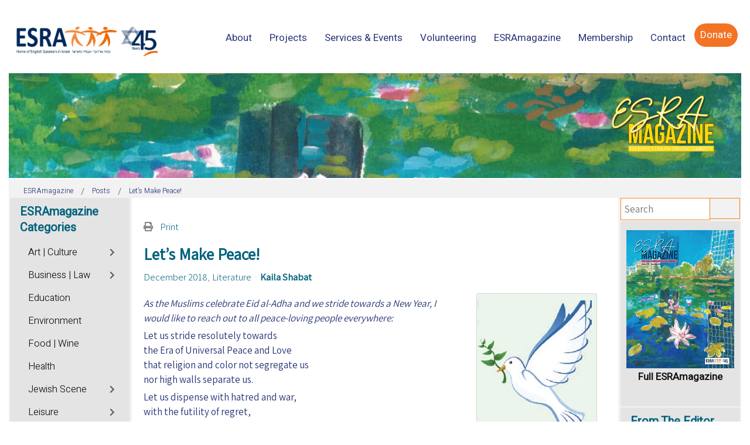

--- FILE ---
content_type: text/html; charset=utf-8
request_url: https://www.magazine.esra.org.il/posts/entry/let-s-make-peace.html
body_size: 29777
content:
<!DOCTYPE html>
<html xmlns="http://www.w3.org/1999/xhtml" xml:lang="en-gb" lang="en-gb" dir="ltr">
<head>
	<meta http-equiv="X-UA-Compatible" content="IE=edge">
<meta name="viewport" content="width=device-width, initial-scale=1.0" />
<meta charset="utf-8" />
	<base href="https://www.magazine.esra.org.il/posts/entry/let-s-make-peace.html" />
	<meta name="twitter:image" content="https://www.magazine.esra.org.il/images/easyblog_articles/478/peace.jpg" />
	<meta name="twitter:card" content="summary_large_image" />
	<meta name="twitter:url" content="https://www.magazine.esra.org.il/posts/entry/let-s-make-peace.html" />
	<meta name="twitter:title" content="Let’s Make Peace!" />
	<meta name="twitter:description" content="A poem , or a prayer for all who search for love and peace for all mankind." />
	<meta property="og:image" content="https://www.magazine.esra.org.il/images/easyblog_articles/478/peace.jpg" />
	<meta property="og:image:width" content="204" />
	<meta property="og:image:height" content="256" />
	<meta property="og:title" content="Let’s Make Peace!" />
	<meta property="og:description" content="A poem , or a prayer for all who search for love and peace for all mankind." />
	<meta property="og:type" content="article" />
	<meta property="og:url" content="https://www.magazine.esra.org.il/posts/entry/let-s-make-peace.html" />
	<meta property="og:site_name" content="ESRAmagazine" />
	<meta name="description" content="A poem , or a prayer for all who search for love and peace for all mankind." />
	<title>ESRAmagazine - Let’s Make Peace!</title>
	<link href="https://www.magazine.esra.org.il/posts.html?view=rsd&tmpl=component" rel="EditURI" type="application/rsd+xml" />
	<link href="https://www.magazine.esra.org.il/components/com_easyblog/wlwmanifest.xml" rel="wlwmanifest" type="application/wlwmanifest+xml" />
	<link href="https://www.magazine.esra.org.il/posts/entry/let-s-make-peace.html" rel="canonical" />
	<link href="/posts/entry/let-s-make-peace.html?format=amp" rel="amphtml" />
	<link href="https://www.magazine.esra.org.il/components/com_easyblog/themes/wireframe/images/placeholder-image.png" rel="preload" as="image" />
	<link href="/media/plg_engagebox_yesno/css/styles.css?677fa78f62ed4c6047f491ea400b864d" rel="stylesheet" />
	<link href="/media/com_rstbox/css/engagebox.css?677fa78f62ed4c6047f491ea400b864d" rel="stylesheet" />
	<link href="/plugins/system/ef4_jmframework/includes/assets/template/fontawesome5/css/all.min.css" rel="stylesheet" />
	<link href="/plugins/system/ef4_jmframework/includes/assets/template/fontawesome5/css/v4-shims.min.css" rel="stylesheet" />
	<link href="/templates/jm-events-agency/css/bootstrap.20.css" rel="stylesheet" />
	<link href="/templates/jm-events-agency/css/bootstrap_responsive.20.css" rel="stylesheet" />
	<link href="/templates/jm-events-agency/css/template.20.css" rel="stylesheet" />
	<link href="/templates/jm-events-agency/css/template_responsive.20.css" rel="stylesheet" />
	<link href="/media/djmediatools/css/galleryGrid_9ef5899194c43620d1185483e089f05e.css" rel="stylesheet" />
	<link href="/modules/mod_djmegamenu/assets/css/animations.css?4.2.1.pro" rel="stylesheet" />
	<link href="/modules/mod_djmegamenu/assets/css/offcanvas.css?4.2.1.pro" rel="stylesheet" />
	<link href="/modules/mod_djmegamenu/mobilethemes/light/djmobilemenu.css?4.2.1.pro" rel="stylesheet" />
	<link href="https://use.fontawesome.com/releases/v5.15.3/css/all.css" rel="stylesheet" />
	<link href="https://use.fontawesome.com/releases/v5.15.3/css/v4-shims.css" rel="stylesheet" />
	<link href="https://www.magazine.esra.org.il/templates/jm-events-agency/cache/7442f18498cc6591c194ce70c0416f23.css" rel="stylesheet" />
	<link href="https://www.magazine.esra.org.il/templates/jm-events-agency/cache/9ec61a8fdbb34e75c34cb6fdd419f787.css" rel="stylesheet" />
	<link href="https://www.magazine.esra.org.il/templates/jm-events-agency/cache/f83d8b8fd32e314fde0f4bd28e83532f.css" rel="stylesheet" />
	<link href="https://www.magazine.esra.org.il/templates/jm-events-agency/cache/429146094fe11f1608857224c2e457ef.css" rel="stylesheet" />
	<link href="/templates/jm-events-agency/css/djmegamenu.20.css" rel="stylesheet" />
	<link href="/templates/jm-events-agency/css/custom.20.css" rel="stylesheet" />
	<link href="/media/foundry/css/foundry.min.css?91e70420cca54c70994ea3a14cb0553a=1" rel="stylesheet" />
	<link href="/media/foundry/css/vendor/fontawesome/css/all.min.css?91e70420cca54c70994ea3a14cb0553a=1" rel="stylesheet" />
	<link href="/components/com_easyblog/themes/nickel/styles/style-6.0.6.min.css" rel="stylesheet" />
	<link href="/modules/mod_stackideas_toolbar/assets/css/toolbar.min.css" rel="stylesheet" />
	<link href="/media/foundry/css/utilities.min.css?91e70420cca54c70994ea3a14cb0553a=1" rel="stylesheet" />
	<link href="/templates/jm-events-agency/html/com_easyblog/styles/custom.css" rel="stylesheet" />
	<style>

		.eb-9 .eb-close:hover {
			color: rgba(128, 128, 128, 1) !important;
		}	
	.dj-hideitem, li.item-1295 { display: none !important; }

		@media (min-width: 1025px) {
			#dj-megamenu186mobile { display: none; }
		}
		@media (max-width: 1024px) {
			#dj-megamenu186, #dj-megamenu186sticky, #dj-megamenu186placeholder { display: none !important; }
		}
	.dj-megamenu-override li.dj-up a.dj-up_a span.dj-icon { display: inline-block; }.dj-megamenu-override li div.dj-subwrap .dj-subwrap-in:after { content: ''; display: table; clear: both; }
	</style>
	<script type="application/json" class="joomla-script-options new">{"csrf.token":"bbe77d2b099c3ad2d48bb5d32d6f248a","system.paths":{"root":"","base":""},"fd.options":{"rootUrl":"https:\/\/www.magazine.esra.org.il","environment":"production","version":"1.1.8","token":"bbe77d2b099c3ad2d48bb5d32d6f248a","scriptVersion":"91e70420cca54c70994ea3a14cb0553a=1","scriptVersioning":true,"isMobile":false}}</script>
	<script src="/media/jui/js/jquery.min.js?677fa78f62ed4c6047f491ea400b864d"></script>
	<script src="/media/jui/js/jquery-noconflict.js?677fa78f62ed4c6047f491ea400b864d"></script>
	<script src="/media/jui/js/jquery-migrate.min.js?677fa78f62ed4c6047f491ea400b864d"></script>
	<script src="/media/system/js/core.js?677fa78f62ed4c6047f491ea400b864d"></script>
	<script src="/media/foundry/scripts/core.min.js?91e70420cca54c70994ea3a14cb0553a=1"></script>
	<script src="https://www.magazine.esra.org.il/modules/mod_stackideas_toolbar/assets/scripts/module.min.js"></script>
	<script src="/media/com_rstbox/js/vendor/velocity.js?677fa78f62ed4c6047f491ea400b864d"></script>
	<script src="/media/com_rstbox/js/vendor/velocity.ui.js?677fa78f62ed4c6047f491ea400b864d"></script>
	<script src="/media/com_rstbox/js/vendor/animations.js?677fa78f62ed4c6047f491ea400b864d"></script>
	<script src="/media/com_rstbox/js/engagebox.js?677fa78f62ed4c6047f491ea400b864d"></script>
	<script src="/media/com_rstbox/js/legacy.js?677fa78f62ed4c6047f491ea400b864d"></script>
	<script src="/media/jui/js/bootstrap.min.js?677fa78f62ed4c6047f491ea400b864d"></script>
	<script src="/media/jui/js/jquery.ui.core.min.js?677fa78f62ed4c6047f491ea400b864d"></script>
	<script src="/media/jui/js/jquery.ui.sortable.min.js?677fa78f62ed4c6047f491ea400b864d"></script>
	<script src="/plugins/system/ef4_jmframework/includes/assets/template/js/layout.min.js"></script>
	<script src="/templates/jm-events-agency/js/scripts.js"></script>
	<script src="/media/djmediatools/djextensions/picturefill/picturefill.min.js"></script>
	<script src="/media/djmediatools/djextensions/jquery.easing-1.4.1/jquery.easing.min.js"></script>
	<script src="/components/com_djmediatools/layouts/galleryGrid/js/galleryGrid.js?v=2.17.1"></script>
	<script src="/modules/mod_djmegamenu/assets/js/jquery.djmegamenu.min.js?4.2.1.pro" defer></script>
	<script src="/modules/mod_djmegamenu/assets/js/jquery.djmobilemenu.min.js?4.2.1.pro" defer></script>
	<script>
jQuery(function($){ initTooltips(); $("body").on("subform-row-add", initTooltips); function initTooltips (event, container) { container = container || document;$(container).find(".hasTooltip").tooltip({"html": true,"container": "body"});} });jQuery(document).ready(function(){ if(!this.DJGalleryGrid67m979) this.DJGalleryGrid67m979 = new DJImageGalleryGrid('dj-galleryGrid67m979',{transition: 'easeInOutSine',css3transition: 'cubic-bezier(0.445, 0.050, 0.550, 0.950)',duration: 200,delay: 50,effect: 'fade',desc_effect: 'fade',width: 120,height: 120,spacing: 5,preload: 0}) });
	(function(){
		var cb = function() {
			var add = function(css, id) {
				if(document.getElementById(id)) return;
				var l = document.createElement('link'); l.rel = 'stylesheet'; l.id = id; l.href = css;
				var h = document.getElementsByTagName('head')[0]; h.appendChild(l);
			};add('/media/djextensions/css/animate.min.css', 'animate_min_css');add('/media/djextensions/css/animate.ext.css', 'animate_ext_css');
		}
		var raf = requestAnimationFrame || mozRequestAnimationFrame || webkitRequestAnimationFrame || msRequestAnimationFrame;
		if (raf) raf(cb);
		else window.addEventListener('load', cb);
	})();
	</script>
	<!--googleoff: index-->
<script type="text/javascript">
window.ezb = window.eb = {
	"environment": "production",
	"rootUrl": "https://www.magazine.esra.org.il",
	"ajaxUrl": "https://www.magazine.esra.org.il/?option=com_easyblog&lang=&Itemid=2055",
	"token": "bbe77d2b099c3ad2d48bb5d32d6f248a",
	"mobile": false,
	"ios": false,
	"locale": "en-GB",
	"momentLang": "en-gb",
	"direction": "ltr",
	"appearance": "light",
	"version": "d31cd7d2fde86846818b7c61a667b08c",
	"scriptVersioning": true
};
</script>
<!--googleon: index-->
	<script src="/media/com_easyblog/scripts/site-6.0.6-basic.min.js"></script>
	<style type="text/css">#eb .eb-header .eb-toolbar,#eb .eb-toolbar__search { background-color:#d69e78;}#eb .eb-header .eb-toolbar,#eb .eb-toolbar__item--search,#eb .eb-toolbar__search .o-select-group .form-control {border-color:#333333; }#eb .eb-toolbar__search-close-btn > a,#eb .eb-toolbar__search-close-btn > a:hover,#eb .eb-toolbar__search-close-btn > a:focus,#eb .eb-toolbar__search-close-btn > a:active,#eb .eb-header .eb-toolbar .eb-toolbar__search-input,#eb .eb-header .eb-toolbar .o-nav__item .eb-toolbar__link,#eb .eb-toolbar__search .o-select-group .form-control,#eb .eb-toolbar .btn-search-submit { color:#ffffff !important; }#eb .eb-toolbar__search .o-select-group__drop {color:#ffffff;}#eb .eb-toolbar__search .o-select-group,#eb .eb-header .eb-toolbar .o-nav__item.is-active .eb-toolbar__link,#eb .eb-header .eb-toolbar .o-nav__item .eb-toolbar__link:hover,#eb .eb-header .eb-toolbar .o-nav__item .eb-toolbar__link:focus,#eb .eb-header .eb-toolbar .o-nav__item .eb-toolbar__link:active { background-color:#5c5c5c; }#eb .eb-toolbar__link.has-composer,#eb .eb-toolbar .btn-search-submit {background-color:#428bca !important; }#eb .eb-reading-progress {background:#f5f5f5 !important;color:#ff9b59 !important;}#eb .eb-reading-progress::-webkit-progress-bar {background:#f5f5f5 !important;}#eb .eb-reading-progress__container {background-color:#f5f5f5 !important;}#eb .eb-reading-progress::-moz-progress-bar {background:#ff9b59 !important;}#eb .eb-reading-progress::-webkit-progress-value {background:#ff9b59 !important;}#eb .eb-reading-progress__bar {background:#ff9b59 !important;}</style>
	<script async src="//platform-api.sharethis.com/js/sharethis.js#property=5e3a9154ea3c1a0012ed0905&product=inline-share-buttons"></script>
	<!--googleoff: index-->
<script>
window.tb = {
"token": "bbe77d2b099c3ad2d48bb5d32d6f248a",
"ajaxUrl": "https://www.magazine.esra.org.il/index.php?option=com_ajax&module=stackideas_toolbar&format=json",
"userId": "0",
"appearance": "light",
"theme": "si-theme-foundry",
"ios": false,
"mobile": false,
};
</script>
<!--googleon: index-->

<link href="https://www.magazine.esra.org.il/images/2020/ico.jpg" rel="Shortcut Icon" />
<link rel="stylesheet" type="text/css" href="/media/smartslider3/src/SmartSlider3/Application/Frontend/Assets/dist/smartslider.min.css?ver=27a4c7ee" media="all">
<link rel="stylesheet" type="text/css" href="https://fonts.googleapis.com/css?display=swap&amp;family=Roboto%3A300%2C400%7CAssistant%3A300%2C400%2C300%2C400%7CHeebo%3A300%2C400" media="all">
<link rel="stylesheet" type="text/css" href="/media/smartslider3/src/SmartSlider3Pro/Application/Frontend/Assets/icons/typicons/dist/typicons.min.css?ver=27a4c7ee" media="all">
<link rel="stylesheet" type="text/css" href="/media/smartslider3/src/SmartSlider3Pro/Application/Frontend/Assets/dist/litebox.min.css?ver=27a4c7ee" media="all">
<style data-related="n2-ss-14">div#n2-ss-14 .n2-ss-slider-1{display:grid;position:relative;}div#n2-ss-14 .n2-ss-slider-2{display:grid;position:relative;overflow:hidden;padding:0px 0px 0px 0px;border:0px solid RGBA(62,62,62,1);border-radius:0px;background-clip:padding-box;background-repeat:repeat;background-position:50% 50%;background-size:cover;background-attachment:scroll;z-index:1;}div#n2-ss-14:not(.n2-ss-loaded) .n2-ss-slider-2{background-image:none !important;}div#n2-ss-14 .n2-ss-slider-3{display:grid;grid-template-areas:'cover';position:relative;overflow:hidden;z-index:10;}div#n2-ss-14 .n2-ss-slider-3 > *{grid-area:cover;}div#n2-ss-14 .n2-ss-slide-backgrounds,div#n2-ss-14 .n2-ss-slider-3 > .n2-ss-divider{position:relative;}div#n2-ss-14 .n2-ss-slide-backgrounds{z-index:10;}div#n2-ss-14 .n2-ss-slide-backgrounds > *{overflow:hidden;}div#n2-ss-14 .n2-ss-slide-background{transform:translateX(-100000px);}div#n2-ss-14 .n2-ss-slider-4{place-self:center;position:relative;width:100%;height:100%;z-index:20;display:grid;grid-template-areas:'slide';}div#n2-ss-14 .n2-ss-slider-4 > *{grid-area:slide;}div#n2-ss-14.n2-ss-full-page--constrain-ratio .n2-ss-slider-4{height:auto;}div#n2-ss-14 .n2-ss-slide{display:grid;place-items:center;grid-auto-columns:100%;position:relative;z-index:20;-webkit-backface-visibility:hidden;transform:translateX(-100000px);}div#n2-ss-14 .n2-ss-slide{perspective:1000px;}div#n2-ss-14 .n2-ss-slide-active{z-index:21;}.n2-ss-background-animation{position:absolute;top:0;left:0;width:100%;height:100%;z-index:3;}div#n2-ss-14 .n-uc-1fbc98ba4481d-inner{--n2bgimage:URL("/images/2025/225-Cover.jpg");background-position:50% 50%,78% 44%;}div#n2-ss-14 .n2-style-a2cb39a7c4a1ea4e84ac8d21a6bb2f1f-heading{background: RGBA(0,0,0,0);opacity:1;padding:30px 30px 30px 30px ;box-shadow: none;border: 0px solid RGBA(0,0,0,1);border-radius:0px;}div#n2-ss-14 .n2-ss-slide-limiter{max-width:3000px;}div#n2-ss-14 .n-uc-lpKoebnn4Qo4{padding:0px 0px 0px 0px}div#n2-ss-14 .n-uc-1fbc98ba4481d-inner{padding:0px 0px 0px 0px;text-align:right;--ssselfalign:var(--ss-fe);;justify-content:flex-start}@media (min-width: 1440px){div#n2-ss-14 [data-hide-desktoplandscape="1"]{display: none !important;}div#n2-ss-14 .n2-ss-preserve-size[data-related-device="desktopPortrait"] {display:none}div#n2-ss-14 .n2-ss-preserve-size[data-related-device="desktopLandscape"] {display:block}}@media (min-width: 1200px) and (max-width: 1439px){div#n2-ss-14 [data-hide-desktopportrait="1"]{display: none !important;}}@media (orientation: landscape) and (max-width: 1199px) and (min-width: 1051px),(orientation: portrait) and (max-width: 1199px) and (min-width: 901px){div#n2-ss-14 [data-hide-tabletportrait="1"]{display: none !important;}}@media (orientation: landscape) and (max-width: 1050px) and (min-width: 901px),(orientation: portrait) and (max-width: 900px) and (min-width: 701px){div#n2-ss-14 [data-hide-mobilelandscape="1"]{display: none !important;}div#n2-ss-14 .n2-ss-preserve-size[data-related-device="desktopPortrait"] {display:none}div#n2-ss-14 .n2-ss-preserve-size[data-related-device="mobileLandscape"] {display:block}}@media (orientation: landscape) and (max-width: 900px),(orientation: portrait) and (max-width: 700px){div#n2-ss-14 [data-hide-mobileportrait="1"]{display: none !important;}div#n2-ss-14 .n2-ss-preserve-size[data-related-device="desktopPortrait"] {display:none}div#n2-ss-14 .n2-ss-preserve-size[data-related-device="mobilePortrait"] {display:block}}</style>
<style data-related="n2-ss-48">div#n2-ss-48 .n2-ss-slider-1{display:grid;position:relative;}div#n2-ss-48 .n2-ss-slider-2{display:grid;position:relative;overflow:hidden;padding:0px 0px 0px 0px;border:0px solid RGBA(62,62,62,1);border-radius:0px;background-clip:padding-box;background-repeat:repeat;background-position:50% 50%;background-size:cover;background-attachment:scroll;z-index:1;}div#n2-ss-48:not(.n2-ss-loaded) .n2-ss-slider-2{background-image:none !important;}div#n2-ss-48 .n2-ss-slider-3{display:grid;grid-template-areas:'cover';position:relative;overflow:hidden;z-index:10;}div#n2-ss-48 .n2-ss-slider-3 > *{grid-area:cover;}div#n2-ss-48 .n2-ss-slide-backgrounds,div#n2-ss-48 .n2-ss-slider-3 > .n2-ss-divider{position:relative;}div#n2-ss-48 .n2-ss-slide-backgrounds{z-index:10;}div#n2-ss-48 .n2-ss-slide-backgrounds > *{overflow:hidden;}div#n2-ss-48 .n2-ss-slide-background{transform:translateX(-100000px);}div#n2-ss-48 .n2-ss-slider-4{place-self:center;position:relative;width:100%;height:100%;z-index:20;display:grid;grid-template-areas:'slide';}div#n2-ss-48 .n2-ss-slider-4 > *{grid-area:slide;}div#n2-ss-48.n2-ss-full-page--constrain-ratio .n2-ss-slider-4{height:auto;}div#n2-ss-48 .n2-ss-slide{display:grid;place-items:center;grid-auto-columns:100%;position:relative;z-index:20;-webkit-backface-visibility:hidden;transform:translateX(-100000px);}div#n2-ss-48 .n2-ss-slide{perspective:1000px;}div#n2-ss-48 .n2-ss-slide-active{z-index:21;}.n2-ss-background-animation{position:absolute;top:0;left:0;width:100%;height:100%;z-index:3;}div#n2-ss-48 .n2-ss-button-container,div#n2-ss-48 .n2-ss-button-container a{display:block;}div#n2-ss-48 .n2-ss-button-container--non-full-width,div#n2-ss-48 .n2-ss-button-container--non-full-width a{display:inline-block;}div#n2-ss-48 .n2-ss-button-container.n2-ss-nowrap{white-space:nowrap;}div#n2-ss-48 .n2-ss-button-container a div{display:inline;font-size:inherit;text-decoration:inherit;color:inherit;line-height:inherit;font-family:inherit;font-weight:inherit;}div#n2-ss-48 .n2-ss-button-container a > div{display:inline-flex;align-items:center;vertical-align:top;}div#n2-ss-48 .n2-ss-button-container span{font-size:100%;vertical-align:baseline;}div#n2-ss-48 .n2-ss-button-container a[data-iconplacement="left"] span{margin-right:0.3em;}div#n2-ss-48 .n2-ss-button-container a[data-iconplacement="right"] span{margin-left:0.3em;}div#n2-ss-48 .n2-font-52896b2cd38b3adf91e7b1e4b9b5f458-link a{font-family: 'Roboto','Arial';color: #00627d;font-size:112.5%;text-shadow: none;line-height: 1.5;font-weight: normal;font-style: normal;text-decoration: none;text-align: center;letter-spacing: normal;word-spacing: normal;text-transform: none;font-weight: 400;}div#n2-ss-48 .n2-style-f1e7fcf095a37db6b3b76f82f2269ce5-heading{background: RGBA(0,0,0,0);opacity:1;padding:0px 0px 0px 0px ;box-shadow: none;border: 1px solid RGBA(0,98,125,1);border-radius:0px;}div#n2-ss-48 .n2-ss-slide-limiter{max-width:3000px;}div#n2-ss-48 .n-uc-j7Xfaohk3ynM{padding:0px 0px 0px 0px}div#n2-ss-48 .n-uc-ER5NC3OWDeqQ-inner{padding:10px 10px 10px 10px;justify-content:space-between}@media (min-width: 1440px){div#n2-ss-48 .n-uc-ER5NC3OWDeqQ{display:none}div#n2-ss-48 .n-uc-HsetFANJ0JyW{display:none}div#n2-ss-48 [data-hide-desktoplandscape="1"]{display: none !important;}.n2-section-smartslider[data-ssid="48"]{display: none;}div#n2-ss-48 .n2-ss-preserve-size[data-related-device="desktopPortrait"] {display:none}div#n2-ss-48 .n2-ss-preserve-size[data-related-device="desktopLandscape"] {display:block}}@media (min-width: 1200px) and (max-width: 1439px){div#n2-ss-48 .n-uc-ER5NC3OWDeqQ{display:none}div#n2-ss-48 .n-uc-HsetFANJ0JyW{display:none}div#n2-ss-48 [data-hide-desktopportrait="1"]{display: none !important;}.n2-section-smartslider[data-ssid="48"]{display: none;}}@media (orientation: landscape) and (max-width: 1199px) and (min-width: 901px),(orientation: portrait) and (max-width: 1199px) and (min-width: 701px){div#n2-ss-48 .n-uc-ER5NC3OWDeqQ{display:none}div#n2-ss-48 .n-uc-HsetFANJ0JyW{display:none}div#n2-ss-48 [data-hide-tabletportrait="1"]{display: none !important;}.n2-section-smartslider[data-ssid="48"]{display: none;}}@media (orientation: landscape) and (max-width: 900px),(orientation: portrait) and (max-width: 700px){div#n2-ss-48 [data-hide-mobileportrait="1"]{display: none !important;}}</style>
<style data-related="n2-ss-24">div#n2-ss-24 .n2-ss-slider-1{display:grid;box-sizing:border-box;position:relative;background-repeat:repeat;background-position:50% 50%;background-size:cover;background-attachment:scroll;border:0px solid RGBA(62,62,62,1);border-radius:0px;overflow:hidden;}div#n2-ss-24:not(.n2-ss-loaded) .n2-ss-slider-1{background-image:none !important;}div#n2-ss-24 .n2-ss-slider-2{display:grid;place-items:center;position:relative;overflow:hidden;z-index:10;}div#n2-ss-24 .n2-ss-slider-3{position:relative;width:100%;height:100%;z-index:20;display:grid;grid-template-areas:'slide';}div#n2-ss-24 .n2-ss-slider-3 > *{grid-area:slide;}div#n2-ss-24.n2-ss-full-page--constrain-ratio .n2-ss-slider-3{height:auto;}div#n2-ss-24 .n2-ss-slide-backgrounds{position:absolute;left:0;top:0;width:100%;height:100%;}div#n2-ss-24 .n2-ss-slide-backgrounds{z-index:10;}div#n2-ss-24 .n2-ss-slide{display:grid;place-items:center;grid-auto-columns:100%;position:relative;width:100%;height:100%;-webkit-backface-visibility:hidden;z-index:20;}div#n2-ss-24 .n2-ss-slide{perspective:1000px;}div#n2-ss-24 .n-uc-PsbNdTzCNwJT-inner{--n2bggradient:linear-gradient(45deg, RGBA(53,124,189,1) 0%,RGBA(36,67,217,0.76) 100%);--n2bgimage:URL("/images/Banners/israel-coexcistened.jpeg");background-position:50% 50%,50% 50%;}div#n2-ss-24 .n2-font-b8777417141738842f937b288c9b83cb-hover{font-family: 'Assistant';color: RGBA(255,255,255,0.8);font-size:112.5%;text-shadow: none;line-height: 1.2;font-weight: normal;font-style: normal;text-decoration: underline;text-align: left;letter-spacing: 1px;word-spacing: normal;text-transform: capitalize;font-weight: 300;}div#n2-ss-24 .n2-font-377b44dd20e2904eef48567ae25275e7-hover{font-family: 'Assistant';color: #ffffff;font-size:112.5%;text-shadow: none;line-height: 1.2;font-weight: normal;font-style: normal;text-decoration: none;text-align: left;letter-spacing: normal;word-spacing: normal;text-transform: none;font-weight: 500;}div#n2-ss-24 .n-uc-U8r9n0Btx1cr-inner{--n2bggradient:linear-gradient(45deg, RGBA(0,0,0,0.5) 0%,RGBA(250,121,15,1) 100%);--n2bgimage:URL("/images/TA_Lilienblum.jpg");background-position:50% 50%,50% 50%;}div#n2-ss-24 .n-uc-Gm5HuEMpzL5A-inner{--n2bggradient:linear-gradient(45deg, RGBA(0,0,0,0.5) 0%,RGBA(249,191,35,0.76) 100%);--n2bgimage:URL("/images/TA_Susan_Dellal_.jpg");background-position:50% 50%,50% 50%;}div#n2-ss-24 .n-uc-wleuoSTHMakQ-inner{--n2bggradient:linear-gradient(45deg, RGBA(248,54,0,0.76) 0%,RGBA(249,191,35,0.76) 100%);--n2bgimage:URL("/images/Banners/Mobile-branches.jpg");background-position:50% 50%,50% 50%;}div#n2-ss-24 .n2-ss-slide-limiter{max-width:1500px;}div#n2-ss-24 .n-uc-YWOqAP1z3Xqr{padding:0px 0px 0px 0px}div#n2-ss-24 .n-uc-GLhcYKCLiDmc-inner{padding:10px 10px 10px 10px;justify-content:center}div#n2-ss-24 .n-uc-WjJaam8slC0s-inner{padding:0px 0px 0px 0px}div#n2-ss-24 .n-uc-WjJaam8slC0s-inner > .n2-ss-layer-row-inner{width:calc(100% + 21px);margin:-10px;flex-wrap:nowrap;}div#n2-ss-24 .n-uc-WjJaam8slC0s-inner > .n2-ss-layer-row-inner > .n2-ss-layer[data-sstype="col"]{margin:10px}div#n2-ss-24 .n-uc-PsbNdTzCNwJT-inner{padding:20px 20px 20px 20px;justify-content:flex-end}div#n2-ss-24 .n-uc-PsbNdTzCNwJT{width:46%}div#n2-ss-24 .n-uc-riyydSc2QMWP-inner{padding:0px 0px 0px 0px;justify-content:flex-start}div#n2-ss-24 .n-uc-riyydSc2QMWP{width:54%}div#n2-ss-24 .n-uc-Z8RoQBJw2dS2-inner{padding:0px 0px 0px 0px}div#n2-ss-24 .n-uc-Z8RoQBJw2dS2-inner > .n2-ss-layer-row-inner{width:calc(100% + 21px);margin:-10px;flex-wrap:nowrap;}div#n2-ss-24 .n-uc-Z8RoQBJw2dS2-inner > .n2-ss-layer-row-inner > .n2-ss-layer[data-sstype="col"]{margin:10px}div#n2-ss-24 .n-uc-U8r9n0Btx1cr-inner{padding:20px 20px 20px 20px;justify-content:flex-end}div#n2-ss-24 .n-uc-U8r9n0Btx1cr{width:50%}div#n2-ss-24 .n-uc-Gm5HuEMpzL5A-inner{padding:20px 20px 20px 20px;justify-content:flex-end}div#n2-ss-24 .n-uc-Gm5HuEMpzL5A{width:50%}div#n2-ss-24 .n-uc-qvc7bnzUDwCG-inner{padding:0px 0px 0px 0px}div#n2-ss-24 .n-uc-qvc7bnzUDwCG-inner > .n2-ss-layer-row-inner{width:calc(100% + 21px);margin:-10px;flex-wrap:nowrap;}div#n2-ss-24 .n-uc-qvc7bnzUDwCG-inner > .n2-ss-layer-row-inner > .n2-ss-layer[data-sstype="col"]{margin:10px}div#n2-ss-24 .n-uc-qvc7bnzUDwCG{--margin-top:20px}div#n2-ss-24 .n-uc-wleuoSTHMakQ-inner{padding:40px 20px 20px 20px;justify-content:flex-end}div#n2-ss-24 .n-uc-wleuoSTHMakQ{width:100%}@media (min-width: 1200px){div#n2-ss-24 [data-hide-desktopportrait="1"]{display: none !important;}}@media (orientation: landscape) and (max-width: 1199px) and (min-width: 901px),(orientation: portrait) and (max-width: 1199px) and (min-width: 701px){div#n2-ss-24 .n-uc-WjJaam8slC0s-inner > .n2-ss-layer-row-inner{flex-wrap:nowrap;}div#n2-ss-24 .n-uc-PsbNdTzCNwJT-inner{padding:10px 10px 10px 10px}div#n2-ss-24 .n-uc-PsbNdTzCNwJT{width:46%}div#n2-ss-24 .n-uc-1iVwLJBxGdmA{--ssfont-scale:0.8}div#n2-ss-24 .n-uc-riyydSc2QMWP{width:54%}div#n2-ss-24 .n-uc-Z8RoQBJw2dS2-inner > .n2-ss-layer-row-inner{flex-wrap:nowrap;}div#n2-ss-24 .n-uc-U8r9n0Btx1cr-inner{padding:10px 10px 10px 10px}div#n2-ss-24 .n-uc-U8r9n0Btx1cr{width:50%}div#n2-ss-24 .n-uc-eFFsNd3Wnwgi{--ssfont-scale:0.8}div#n2-ss-24 .n-uc-Gm5HuEMpzL5A-inner{padding:10px 10px 10px 10px}div#n2-ss-24 .n-uc-Gm5HuEMpzL5A{width:50%}div#n2-ss-24 .n-uc-h7vRcVMNNCng{--ssfont-scale:0.8}div#n2-ss-24 .n-uc-qvc7bnzUDwCG-inner > .n2-ss-layer-row-inner{flex-wrap:nowrap;}div#n2-ss-24 .n-uc-wleuoSTHMakQ-inner{padding:10px 10px 10px 10px}div#n2-ss-24 .n-uc-wleuoSTHMakQ{width:100%}div#n2-ss-24 .n-uc-ui7bHvMx2Pit{--ssfont-scale:0.8}div#n2-ss-24 [data-hide-tabletportrait="1"]{display: none !important;}}@media (orientation: landscape) and (max-width: 900px),(orientation: portrait) and (max-width: 700px){div#n2-ss-24 .n-uc-WjJaam8slC0s-inner > .n2-ss-layer-row-inner{width:calc(100% + 1px);margin:-0px;flex-wrap:wrap;}div#n2-ss-24 .n-uc-WjJaam8slC0s-inner > .n2-ss-layer-row-inner > .n2-ss-layer[data-sstype="col"]{margin:0px}div#n2-ss-24 .n-uc-PsbNdTzCNwJT{width:calc(100% - 0px)}div#n2-ss-24 .n-uc-riyydSc2QMWP{width:calc(100% - 0px)}div#n2-ss-24 .n-uc-Z8RoQBJw2dS2-inner > .n2-ss-layer-row-inner{width:calc(100% + 1px);margin:-0px;flex-wrap:wrap;}div#n2-ss-24 .n-uc-Z8RoQBJw2dS2-inner > .n2-ss-layer-row-inner > .n2-ss-layer[data-sstype="col"]{margin:0px}div#n2-ss-24 .n-uc-U8r9n0Btx1cr{width:calc(100% - 0px)}div#n2-ss-24 .n-uc-Gm5HuEMpzL5A{width:calc(100% - 0px)}div#n2-ss-24 .n-uc-qvc7bnzUDwCG-inner > .n2-ss-layer-row-inner{flex-wrap:wrap;}div#n2-ss-24 .n-uc-qvc7bnzUDwCG{--margin-top:0px}div#n2-ss-24 .n-uc-wleuoSTHMakQ{width:calc(100% - 20px)}div#n2-ss-24 [data-hide-mobileportrait="1"]{display: none !important;}}</style>
<style data-related="n2-ss-52">div#n2-ss-52 .n2-ss-slider-1{display:grid;position:relative;}div#n2-ss-52 .n2-ss-slider-2{display:grid;position:relative;overflow:hidden;padding:0px 0px 0px 0px;border:0px solid RGBA(62,62,62,1);border-radius:0px;background-clip:padding-box;background-repeat:repeat;background-position:50% 50%;background-size:cover;background-attachment:scroll;z-index:1;}div#n2-ss-52:not(.n2-ss-loaded) .n2-ss-slider-2{background-image:none !important;}div#n2-ss-52 .n2-ss-slider-3{display:grid;grid-template-areas:'cover';position:relative;overflow:hidden;z-index:10;}div#n2-ss-52 .n2-ss-slider-3 > *{grid-area:cover;}div#n2-ss-52 .n2-ss-slide-backgrounds,div#n2-ss-52 .n2-ss-slider-3 > .n2-ss-divider{position:relative;}div#n2-ss-52 .n2-ss-slide-backgrounds{z-index:10;}div#n2-ss-52 .n2-ss-slide-backgrounds > *{overflow:hidden;}div#n2-ss-52 .n2-ss-slide-background{transform:translateX(-100000px);}div#n2-ss-52 .n2-ss-slider-4{place-self:center;position:relative;width:100%;height:100%;z-index:20;display:grid;grid-template-areas:'slide';}div#n2-ss-52 .n2-ss-slider-4 > *{grid-area:slide;}div#n2-ss-52.n2-ss-full-page--constrain-ratio .n2-ss-slider-4{height:auto;}div#n2-ss-52 .n2-ss-slide{display:grid;place-items:center;grid-auto-columns:100%;position:relative;z-index:20;-webkit-backface-visibility:hidden;transform:translateX(-100000px);}div#n2-ss-52 .n2-ss-slide{perspective:1000px;}div#n2-ss-52 .n2-ss-slide-active{z-index:21;}.n2-ss-background-animation{position:absolute;top:0;left:0;width:100%;height:100%;z-index:3;}div#n2-ss-52 .n-uc-f6KvqjDrdF1q-inner{border-width:0px 0px 0px 0px ;border-style:solid;border-color:RGBA(255,255,255,1);}div#n2-ss-52 .n-uc-f6KvqjDrdF1q-inner:HOVER{border-width:0px 0px 0px 0px ;border-style:solid;border-color:RGBA(255,255,255,1);}div#n2-ss-52 .n-uc-b3Q3beZZbfKy-inner{border-width:0px 0px 0px 0px ;border-style:solid;border-color:RGBA(255,255,255,1);}div#n2-ss-52 .n-uc-b3Q3beZZbfKy-inner:HOVER{border-width:0px 0px 0px 0px ;border-style:solid;border-color:RGBA(255,255,255,1);}div#n2-ss-52 .n-uc-183bae68f59b5-inner{border-width:0px 0px 0px 0px ;border-style:solid;border-color:RGBA(255,255,255,1);}div#n2-ss-52 .n-uc-183bae68f59b5-inner:HOVER{border-width:0px 0px 0px 0px ;border-style:solid;border-color:RGBA(255,255,255,1);}div#n2-ss-52 .n-uc-1dfe1efb1aaa6-inner{border-width:0px 0px 0px 0px ;border-style:solid;border-color:RGBA(255,255,255,1);}div#n2-ss-52 .n-uc-1dfe1efb1aaa6-inner:HOVER{border-width:0px 0px 0px 0px ;border-style:solid;border-color:RGBA(255,255,255,1);}div#n2-ss-52 .n-uc-11bf7b1bb88fc-inner{border-width:0px 0px 0px 0px ;border-style:solid;border-color:RGBA(255,255,255,1);}div#n2-ss-52 .n-uc-11bf7b1bb88fc-inner:HOVER{border-width:0px 0px 0px 0px ;border-style:solid;border-color:RGBA(255,255,255,1);}div#n2-ss-52 .n-uc-uOaPjCUjck1z-inner{border-width:0px 0px 0px 0px ;border-style:solid;border-color:RGBA(255,255,255,1);}div#n2-ss-52 .n-uc-uOaPjCUjck1z-inner:HOVER{border-width:0px 0px 0px 0px ;border-style:solid;border-color:RGBA(255,255,255,1);}div#n2-ss-52 .n-uc-34rQYdpwBJK4-inner{border-width:0px 0px 0px 0px ;border-style:solid;border-color:RGBA(255,255,255,1);}div#n2-ss-52 .n-uc-34rQYdpwBJK4-inner:HOVER{border-width:0px 0px 0px 0px ;border-style:solid;border-color:RGBA(255,255,255,1);}div#n2-ss-52 .n-uc-1de97492aebcc-inner{border-width:0px 0px 0px 0px ;border-style:solid;border-color:RGBA(255,255,255,1);}div#n2-ss-52 .n-uc-1de97492aebcc-inner:HOVER{border-width:0px 0px 0px 0px ;border-style:solid;border-color:RGBA(255,255,255,1);}div#n2-ss-52 .n-uc-19c089984dbcc-inner{border-width:0px 0px 0px 0px ;border-style:solid;border-color:RGBA(255,255,255,1);}div#n2-ss-52 .n-uc-19c089984dbcc-inner:HOVER{border-width:0px 0px 0px 0px ;border-style:solid;border-color:RGBA(255,255,255,1);}div#n2-ss-52 .n2-font-0b44c48a3dc6ded7dac1c5e3c8e6a977-list li{font-family: 'Heebo',sans-serif;color: #ffffff;font-size:93.75%;text-shadow: none;line-height: 1;font-weight: normal;font-style: normal;text-decoration: none;text-align: left;letter-spacing: normal;word-spacing: normal;text-transform: none;font-weight: 300;}div#n2-ss-52 .n2-font-0b44c48a3dc6ded7dac1c5e3c8e6a977-list li a, div#n2-ss-52 .n2-font-0b44c48a3dc6ded7dac1c5e3c8e6a977-list li a:FOCUS{color: #ffffff;}div#n2-ss-52 .n2-style-018b4776e45f823149a11904e2d45a64-heading{background: RGBA(255,255,255,0);opacity:1;padding:0px 0px 0px 0px ;box-shadow: none;border: 0px solid RGBA(0,0,0,1);border-radius:0px;margin-top:0;margin-bottom:0;}div#n2-ss-52 .n2-style-1eb1dd3c49d6815b606bdca1469e8f22-heading{background: RGBA(255,255,255,0);opacity:1;padding:10px 0px 0px 20px ;box-shadow: none;border: 0px solid RGBA(0,0,0,1);border-radius:0px;margin:0;}div#n2-ss-52 .n-uc-1d7ea135cd58a-inner{border-width:0px 0px 0px 0px ;border-style:solid;border-color:RGBA(255,255,255,1);}div#n2-ss-52 .n-uc-1d7ea135cd58a-inner:HOVER{border-width:0px 0px 0px 0px ;border-style:solid;border-color:RGBA(255,255,255,1);}div#n2-ss-52 .n2-font-70a7e387be284f0b9d1976636cf7e9d7-list li{font-family: 'Heebo',sans-serif;color: #ffffff;font-size:93.75%;text-shadow: none;line-height: 1;font-weight: normal;font-style: normal;text-decoration: none;text-align: left;letter-spacing: normal;word-spacing: normal;text-transform: none;font-weight: 300;}div#n2-ss-52 .n2-font-70a7e387be284f0b9d1976636cf7e9d7-list li a, div#n2-ss-52 .n2-font-70a7e387be284f0b9d1976636cf7e9d7-list li a:FOCUS{color: #ffffff;}div#n2-ss-52 .n2-style-9128880a4dca498f96f2cce55b2f1aa6-heading{background: RGBA(255,255,255,0);opacity:1;padding:0px 0px 0px 0px ;box-shadow: none;border: 0px solid RGBA(0,0,0,1);border-radius:0px;margin-top:0;margin-bottom:0;}div#n2-ss-52 .n2-style-a5f9f48fa42bf61f59d8a9dd05e5c723-heading{background: RGBA(255,255,255,0);opacity:1;padding:10px 10px 0px 20px ;box-shadow: none;border: 0px solid RGBA(0,0,0,1);border-radius:0px;margin:0;}div#n2-ss-52 .n-uc-1bcdbab6b4deb-inner{border-width:0px 0px 0px 0px ;border-style:solid;border-color:RGBA(255,255,255,1);}div#n2-ss-52 .n-uc-1bcdbab6b4deb-inner:HOVER{border-width:0px 0px 0px 0px ;border-style:solid;border-color:RGBA(255,255,255,1);}div#n2-ss-52 .n2-style-73590d05cd3ce0667b37b30b9a47f2d1-heading{background: RGBA(255,255,255,0);opacity:1;padding:0px 0px 0px 0px ;box-shadow: none;border: 0px solid RGBA(0,0,0,1);border-radius:0px;margin-top:0;margin-bottom:0;}div#n2-ss-52 .n-uc-14d4dafaa0169-inner{border-width:0px 0px 0px 0px ;border-style:solid;border-color:RGBA(255,255,255,1);}div#n2-ss-52 .n-uc-14d4dafaa0169-inner:HOVER{border-width:0px 0px 0px 0px ;border-style:solid;border-color:RGBA(255,255,255,1);}div#n2-ss-52 .n-uc-1ae982ed212ce-inner{border-width:0px 0px 0px 0px ;border-style:solid;border-color:RGBA(255,255,255,1);}div#n2-ss-52 .n-uc-1ae982ed212ce-inner:HOVER{border-width:0px 0px 0px 0px ;border-style:solid;border-color:RGBA(255,255,255,1);}div#n2-ss-52 .n-uc-1b8269ba05683-inner{border-width:0px 0px 0px 0px ;border-style:solid;border-color:RGBA(255,255,255,1);}div#n2-ss-52 .n-uc-1b8269ba05683-inner:HOVER{border-width:0px 0px 0px 0px ;border-style:solid;border-color:RGBA(255,255,255,1);}div#n2-ss-52 .n2-ss-52item4{color:RGBA(255,255,255,0.5)}div#n2-ss-52 .n2-ss-52item4:HOVER,div#n2-ss-52 .n2-ss-52item4:FOCUS,div#n2-ss-52 .n2-ss-52item4:VISITED{color:RGBA(225,69,69,1)}div#n2-ss-52 .n2-ss-52item5{color:RGBA(255,255,255,0.5)}div#n2-ss-52 .n2-ss-52item5:HOVER,div#n2-ss-52 .n2-ss-52item5:FOCUS,div#n2-ss-52 .n2-ss-52item5:VISITED{color:RGBA(1,173,211,1)}div#n2-ss-52 .n2-ss-52item6{color:RGBA(255,255,255,0.5)}div#n2-ss-52 .n2-ss-52item6:HOVER,div#n2-ss-52 .n2-ss-52item6:FOCUS,div#n2-ss-52 .n2-ss-52item6:VISITED{color:RGBA(69,148,225,1)}div#n2-ss-52 .n-uc-10104eab57e21-inner{border-width:0px 0px 0px 0px ;border-style:solid;border-color:RGBA(255,255,255,1);}div#n2-ss-52 .n-uc-10104eab57e21-inner:HOVER{border-width:0px 0px 0px 0px ;border-style:solid;border-color:RGBA(255,255,255,1);}div#n2-ss-52 .n2-font-c3c7cefe4978b0ab452792d02954f7af-paragraph{font-family: 'Assistant';color: #ffffff;font-size:62.5%;text-shadow: none;line-height: 1;font-weight: normal;font-style: normal;text-decoration: none;text-align: center;letter-spacing: normal;word-spacing: normal;text-transform: none;font-weight: 300;}div#n2-ss-52 .n2-font-c3c7cefe4978b0ab452792d02954f7af-paragraph a, div#n2-ss-52 .n2-font-c3c7cefe4978b0ab452792d02954f7af-paragraph a:FOCUS{font-family: 'Assistant';color: #ffffff;font-size:100%;text-shadow: none;line-height: 1;font-weight: normal;font-style: normal;text-decoration: none;text-align: center;letter-spacing: normal;word-spacing: normal;text-transform: none;font-weight: 300;}div#n2-ss-52 .n2-font-c3c7cefe4978b0ab452792d02954f7af-paragraph a:HOVER, div#n2-ss-52 .n2-font-c3c7cefe4978b0ab452792d02954f7af-paragraph a:ACTIVE{font-family: 'Assistant';color: #f69734;font-size:100%;text-shadow: none;line-height: 1;font-weight: normal;font-style: normal;text-decoration: none;text-align: center;letter-spacing: normal;word-spacing: normal;text-transform: none;font-weight: 300;}div#n2-ss-52 .n-uc-1c695c0d7c152-inner{border-width:0px 0px 0px 0px ;border-style:solid;border-color:RGBA(255,255,255,1);}div#n2-ss-52 .n-uc-1c695c0d7c152-inner:HOVER{border-width:0px 0px 0px 0px ;border-style:solid;border-color:RGBA(255,255,255,1);}div#n2-ss-52 .n2-style-a26fd1e22dc11d18a4d082de8d6f4937-heading{background: RGBA(255,255,255,0);opacity:1;padding:3px 0px 0px 0px ;box-shadow: none;border: 0px solid RGBA(0,0,0,1);border-radius:0px;}div#n2-ss-52 .n-uc-1afdecb72c0ea-inner{border-width:0px 0px 0px 0px ;border-style:solid;border-color:RGBA(255,255,255,1);}div#n2-ss-52 .n-uc-1afdecb72c0ea-inner:HOVER{border-width:0px 0px 0px 0px ;border-style:solid;border-color:RGBA(255,255,255,1);}div#n2-ss-52 .n2-style-9cebeaea78dc9a2b164f3b29c2a7cf20-heading{background: RGBA(255,255,255,0);opacity:1;padding:0px 0px 0px 0px ;box-shadow: none;border: 0px solid RGBA(0,0,0,1);border-radius:0px;border-left:1px solid gray;padding-left:15px;}div#n2-ss-52 .n2-font-b49a034cce2cf6b37c38b8d321bcea74-paragraph{font-family: 'Assistant';color: #ffffff;font-size:93.75%;text-shadow: none;line-height: 1.2;font-weight: normal;font-style: normal;text-decoration: none;text-align: center;letter-spacing: normal;word-spacing: normal;text-transform: none;font-weight: 400;}div#n2-ss-52 .n2-font-b49a034cce2cf6b37c38b8d321bcea74-paragraph a, div#n2-ss-52 .n2-font-b49a034cce2cf6b37c38b8d321bcea74-paragraph a:FOCUS{font-family: 'Assistant';color: #ffffff;font-size:100%;text-shadow: none;line-height: 1.2;font-weight: normal;font-style: normal;text-decoration: none;text-align: center;letter-spacing: normal;word-spacing: normal;text-transform: none;font-weight: 400;}div#n2-ss-52 .n2-font-b49a034cce2cf6b37c38b8d321bcea74-paragraph a:HOVER, div#n2-ss-52 .n2-font-b49a034cce2cf6b37c38b8d321bcea74-paragraph a:ACTIVE{font-family: 'Assistant';color: #f69734;font-size:100%;text-shadow: none;line-height: 1.2;font-weight: normal;font-style: normal;text-decoration: none;text-align: center;letter-spacing: normal;word-spacing: normal;text-transform: none;font-weight: 400;}div#n2-ss-52 .n2-style-02770244ad4c07fb00c43e4ae84e2717-heading{background: RGBA(255,255,255,0);opacity:1;padding:0px 0px 0px 0px ;box-shadow: none;border: 0px solid RGBA(255,255,255,0.5);border-radius:0px;}div#n2-ss-52 .n-uc-10b9c4e1405af-inner{border-width:0px 0px 0px 0px ;border-style:solid;border-color:RGBA(255,255,255,1);}div#n2-ss-52 .n-uc-10b9c4e1405af-inner:HOVER{border-width:0px 0px 0px 0px ;border-style:solid;border-color:RGBA(255,255,255,1);}div#n2-ss-52 .n-uc-142ea5a55f7e2-inner{border-width:0px 0px 0px 0px ;border-style:solid;border-color:RGBA(255,255,255,1);}div#n2-ss-52 .n-uc-142ea5a55f7e2-inner:HOVER{border-width:0px 0px 0px 0px ;border-style:solid;border-color:RGBA(255,255,255,1);}div#n2-ss-52 .n-uc-1a22ca7d6b52e-inner{border-width:0px 0px 0px 0px ;border-style:solid;border-color:RGBA(255,255,255,1);}div#n2-ss-52 .n-uc-1a22ca7d6b52e-inner:HOVER{border-width:0px 0px 0px 0px ;border-style:solid;border-color:RGBA(255,255,255,1);}div#n2-ss-52 .n-uc-177f10d2e6f01-inner{border-width:0px 0px 0px 0px ;border-style:solid;border-color:RGBA(255,255,255,1);}div#n2-ss-52 .n-uc-177f10d2e6f01-inner:HOVER{border-width:0px 0px 0px 0px ;border-style:solid;border-color:RGBA(255,255,255,1);}div#n2-ss-52 .n2-font-318dcd9651be99f85f08fdf06c1d2ad1-paragraph{font-family: 'Heebo';color: #ffffff;font-size:87.5%;text-shadow: none;line-height: 1.5;font-weight: normal;font-style: normal;text-decoration: none;text-align: center;letter-spacing: normal;word-spacing: normal;text-transform: none;font-weight: 300;}div#n2-ss-52 .n2-font-318dcd9651be99f85f08fdf06c1d2ad1-paragraph a, div#n2-ss-52 .n2-font-318dcd9651be99f85f08fdf06c1d2ad1-paragraph a:FOCUS{font-family: 'Heebo';color: #ffffff;font-size:100%;text-shadow: none;line-height: 1.5;font-weight: normal;font-style: normal;text-decoration: none;text-align: center;letter-spacing: normal;word-spacing: normal;text-transform: none;font-weight: 300;}div#n2-ss-52 .n2-font-318dcd9651be99f85f08fdf06c1d2ad1-paragraph a:HOVER, div#n2-ss-52 .n2-font-318dcd9651be99f85f08fdf06c1d2ad1-paragraph a:ACTIVE{font-family: 'Heebo';color: #f69734;font-size:100%;text-shadow: none;line-height: 1.5;font-weight: normal;font-style: normal;text-decoration: none;text-align: center;letter-spacing: normal;word-spacing: normal;text-transform: none;font-weight: 300;}div#n2-ss-52 .n2-style-013110d006fe7f206baab3fba4f23249-heading{background: RGBA(255,255,255,0);opacity:1;padding:10px 10px 10px 10px ;box-shadow: none;border: 0px solid RGBA(255,255,255,0.5);border-radius:0px;}div#n2-ss-52 .n2-font-1e113b2febe91cc4ba7acf9ddc54e322-paragraph{font-family: 'Assistant';color: #ffffff;font-size:87.5%;text-shadow: none;line-height: 1.5;font-weight: normal;font-style: normal;text-decoration: none;text-align: center;letter-spacing: normal;word-spacing: normal;text-transform: none;font-weight: 300;}div#n2-ss-52 .n2-font-1e113b2febe91cc4ba7acf9ddc54e322-paragraph a, div#n2-ss-52 .n2-font-1e113b2febe91cc4ba7acf9ddc54e322-paragraph a:FOCUS{font-family: 'Assistant';color: #ffffff;font-size:100%;text-shadow: none;line-height: 1.5;font-weight: normal;font-style: normal;text-decoration: none;text-align: center;letter-spacing: normal;word-spacing: normal;text-transform: none;font-weight: 300;}div#n2-ss-52 .n2-font-1e113b2febe91cc4ba7acf9ddc54e322-paragraph a:HOVER, div#n2-ss-52 .n2-font-1e113b2febe91cc4ba7acf9ddc54e322-paragraph a:ACTIVE{font-family: 'Assistant';color: #f69734;font-size:100%;text-shadow: none;line-height: 1.5;font-weight: normal;font-style: normal;text-decoration: none;text-align: center;letter-spacing: normal;word-spacing: normal;text-transform: none;font-weight: 300;}div#n2-ss-52 .n2-font-cdb8b1b07c4ef371d644e0bf26e602ae-paragraph{font-family: 'Heebo';color: #ffffff;font-size:87.5%;text-shadow: none;line-height: 1.2;font-weight: normal;font-style: normal;text-decoration: none;text-align: center;letter-spacing: normal;word-spacing: normal;text-transform: none;font-weight: 300;}div#n2-ss-52 .n2-font-cdb8b1b07c4ef371d644e0bf26e602ae-paragraph a, div#n2-ss-52 .n2-font-cdb8b1b07c4ef371d644e0bf26e602ae-paragraph a:FOCUS{font-family: 'Heebo';color: #ffffff;font-size:100%;text-shadow: none;line-height: 1.2;font-weight: normal;font-style: normal;text-decoration: none;text-align: center;letter-spacing: normal;word-spacing: normal;text-transform: none;font-weight: 300;}div#n2-ss-52 .n2-font-cdb8b1b07c4ef371d644e0bf26e602ae-paragraph a:HOVER, div#n2-ss-52 .n2-font-cdb8b1b07c4ef371d644e0bf26e602ae-paragraph a:ACTIVE{font-family: 'Heebo';color: #f69734;font-size:100%;text-shadow: none;line-height: 1.2;font-weight: normal;font-style: normal;text-decoration: none;text-align: center;letter-spacing: normal;word-spacing: normal;text-transform: none;font-weight: 300;}div#n2-ss-52 .n2-style-d4035adfa79ada5f228d87142ef0c01f-heading{background: RGBA(255,255,255,0);opacity:1;padding:10px 10px 10px 10px ;box-shadow: none;border: 0px solid RGBA(0,0,0,1);border-radius:0px;}div#n2-ss-52 .n-uc-19717f4859469-inner{border-width:0px 0px 0px 0px ;border-style:solid;border-color:RGBA(255,255,255,1);}div#n2-ss-52 .n-uc-19717f4859469-inner:HOVER{border-width:0px 0px 0px 0px ;border-style:solid;border-color:RGBA(255,255,255,1);}div#n2-ss-52 .n-uc-1cd16bc5be06b-inner{border-width:0px 0px 0px 0px ;border-style:solid;border-color:RGBA(255,255,255,1);}div#n2-ss-52 .n-uc-1cd16bc5be06b-inner:HOVER{border-width:0px 0px 0px 0px ;border-style:solid;border-color:RGBA(255,255,255,1);}div#n2-ss-52 .n2-ss-52item17{color:RGBA(255,255,255,0.5)}div#n2-ss-52 .n2-ss-52item17:HOVER,div#n2-ss-52 .n2-ss-52item17:FOCUS,div#n2-ss-52 .n2-ss-52item17:VISITED{color:RGBA(69,148,225,1)}div#n2-ss-52 .n-uc-1a679c84c3d78-inner{border-width:0px 0px 0px 0px ;border-style:solid;border-color:RGBA(255,255,255,1);}div#n2-ss-52 .n-uc-1a679c84c3d78-inner:HOVER{border-width:0px 0px 0px 0px ;border-style:solid;border-color:RGBA(255,255,255,1);}div#n2-ss-52 .n2-ss-52item18{color:RGBA(255,255,255,0.5)}div#n2-ss-52 .n2-ss-52item18:HOVER,div#n2-ss-52 .n2-ss-52item18:FOCUS,div#n2-ss-52 .n2-ss-52item18:VISITED{color:RGBA(1,173,211,1)}div#n2-ss-52 .n-uc-1fd6e51aa5546-inner{border-width:0px 0px 0px 0px ;border-style:solid;border-color:RGBA(255,255,255,1);}div#n2-ss-52 .n-uc-1fd6e51aa5546-inner:HOVER{border-width:0px 0px 0px 0px ;border-style:solid;border-color:RGBA(255,255,255,1);}div#n2-ss-52 .n2-ss-52item19{color:RGBA(255,255,255,0.5)}div#n2-ss-52 .n2-ss-52item19:HOVER,div#n2-ss-52 .n2-ss-52item19:FOCUS,div#n2-ss-52 .n2-ss-52item19:VISITED{color:RGBA(225,69,69,1)}div#n2-ss-52 .n-uc-1b510f9271a1b-inner{border-width:0px 0px 0px 0px ;border-style:solid;border-color:RGBA(255,255,255,1);}div#n2-ss-52 .n-uc-1b510f9271a1b-inner:HOVER{border-width:0px 0px 0px 0px ;border-style:solid;border-color:RGBA(255,255,255,1);}div#n2-ss-52 .n-uc-1f2ce3ed53254-inner{border-width:0px 0px 0px 0px ;border-style:solid;border-color:RGBA(255,255,255,1);}div#n2-ss-52 .n-uc-1f2ce3ed53254-inner:HOVER{border-width:0px 0px 0px 0px ;border-style:solid;border-color:RGBA(255,255,255,1);}div#n2-ss-52 .n-uc-1d453d9668bdd-inner{border-width:0px 0px 0px 0px ;border-style:solid;border-color:RGBA(255,255,255,1);}div#n2-ss-52 .n-uc-1d453d9668bdd-inner:HOVER{border-width:0px 0px 0px 0px ;border-style:solid;border-color:RGBA(255,255,255,1);}div#n2-ss-52 .n-uc-15ac687a17f42-inner{border-width:0px 0px 0px 0px ;border-style:solid;border-color:RGBA(255,255,255,1);}div#n2-ss-52 .n-uc-15ac687a17f42-inner:HOVER{border-width:0px 0px 0px 0px ;border-style:solid;border-color:RGBA(255,255,255,1);}div#n2-ss-52 .n2-style-39612b538396e2fceb18e53ec82d9001-heading{background: RGBA(255,255,255,0);opacity:1;padding:0px 0px 10px 0px ;box-shadow: none;border: 0px solid RGBA(0,0,0,1);border-radius:0px;}div#n2-ss-52 .n2-font-71fbf0b9dec248af347f13f5d7436922-paragraph{font-family: 'Assistant';color: #ffffff;font-size:106.25%;text-shadow: none;line-height: 1.2;font-weight: normal;font-style: normal;text-decoration: none;text-align: center;letter-spacing: normal;word-spacing: normal;text-transform: none;font-weight: 300;}div#n2-ss-52 .n2-font-71fbf0b9dec248af347f13f5d7436922-paragraph a, div#n2-ss-52 .n2-font-71fbf0b9dec248af347f13f5d7436922-paragraph a:FOCUS{font-family: 'Assistant';color: #ffffff;font-size:100%;text-shadow: none;line-height: 1.2;font-weight: normal;font-style: normal;text-decoration: none;text-align: center;letter-spacing: normal;word-spacing: normal;text-transform: none;font-weight: 300;}div#n2-ss-52 .n2-font-71fbf0b9dec248af347f13f5d7436922-paragraph a:HOVER, div#n2-ss-52 .n2-font-71fbf0b9dec248af347f13f5d7436922-paragraph a:ACTIVE{font-family: 'Assistant';color: #f69734;font-size:100%;text-shadow: none;line-height: 1.2;font-weight: normal;font-style: normal;text-decoration: none;text-align: center;letter-spacing: normal;word-spacing: normal;text-transform: none;font-weight: 300;}div#n2-ss-52 .n2-style-f8293b450b12ef15d5c4ff97a617a3e3-heading{background: RGBA(255,255,255,0);opacity:1;padding:0px 0px 0px 0px ;box-shadow: none;border: 0px solid RGBA(0,0,0,1);border-radius:0px;}div#n2-ss-52 .n2-font-0b373424bd8c55f2a5f3053d2abf7441-paragraph{font-family: 'Assistant';color: #ffffff;font-size:93.75%;text-shadow: none;line-height: 1.2;font-weight: normal;font-style: normal;text-decoration: none;text-align: left;letter-spacing: normal;word-spacing: normal;text-transform: none;font-weight: 300;}div#n2-ss-52 .n2-font-0b373424bd8c55f2a5f3053d2abf7441-paragraph a, div#n2-ss-52 .n2-font-0b373424bd8c55f2a5f3053d2abf7441-paragraph a:FOCUS{font-family: 'Assistant';color: #ffffff;font-size:100%;text-shadow: none;line-height: 1.2;font-weight: normal;font-style: normal;text-decoration: none;text-align: left;letter-spacing: normal;word-spacing: normal;text-transform: none;font-weight: 300;}div#n2-ss-52 .n2-font-0b373424bd8c55f2a5f3053d2abf7441-paragraph a:HOVER, div#n2-ss-52 .n2-font-0b373424bd8c55f2a5f3053d2abf7441-paragraph a:ACTIVE{font-family: 'Assistant';color: #f69734;font-size:100%;text-shadow: none;line-height: 1.2;font-weight: normal;font-style: normal;text-decoration: none;text-align: left;letter-spacing: normal;word-spacing: normal;text-transform: none;font-weight: 300;}div#n2-ss-52 .n2-style-441f657416b2ea3d8d7f1c4ea8fdea04-heading{background: RGBA(255,255,255,0);opacity:1;padding:0px 30px 20px 45px ;box-shadow: none;border: 0px solid RGBA(0,0,0,1);border-radius:0px;}div#n2-ss-52 .n-uc-3eoLMPsjhnOn{padding:0px 0px 0px 0px}div#n2-ss-52 .n-uc-rN1NDA2jjKIX-inner{padding:0px 0px 0px 0px;justify-content:center}div#n2-ss-52 .n-uc-rN1NDA2jjKIX{align-self:center;}div#n2-ss-52 .n-uc-f6KvqjDrdF1q-inner{padding:0px 0px 0px 0px;text-align:left;--ssselfalign:var(--ss-fs);}div#n2-ss-52 .n-uc-f6KvqjDrdF1q-inner > .n2-ss-layer-row-inner{width:calc(100% + 1px);margin:-0px;flex-wrap:nowrap;}div#n2-ss-52 .n-uc-f6KvqjDrdF1q-inner > .n2-ss-layer-row-inner > .n2-ss-layer[data-sstype="col"]{margin:0px}div#n2-ss-52 .n-uc-f6KvqjDrdF1q{align-self:var(--ss-fs);}div#n2-ss-52 .n-uc-b3Q3beZZbfKy-inner{padding:0px 0px 0px 0px;justify-content:flex-start}div#n2-ss-52 .n-uc-b3Q3beZZbfKy{width:100%}div#n2-ss-52 .n-uc-183bae68f59b5-inner{padding:10px 10px 10px 10px}div#n2-ss-52 .n-uc-183bae68f59b5-inner > .n2-ss-layer-row-inner{width:calc(100% + 21px);margin:-10px;flex-wrap:wrap;}div#n2-ss-52 .n-uc-183bae68f59b5-inner > .n2-ss-layer-row-inner > .n2-ss-layer[data-sstype="col"]{margin:10px}div#n2-ss-52 .n-uc-1dfe1efb1aaa6-inner{padding:10px 10px 10px 10px;justify-content:center}div#n2-ss-52 .n-uc-1dfe1efb1aaa6{width:auto}div#n2-ss-52 .n-uc-11bf7b1bb88fc-inner{padding:10px 10px 10px 10px;justify-content:center}div#n2-ss-52 .n-uc-11bf7b1bb88fc{width:auto}div#n2-ss-52 .n-uc-uOaPjCUjck1z-inner{padding:0px 0px 0px 0px}div#n2-ss-52 .n-uc-uOaPjCUjck1z-inner > .n2-ss-layer-row-inner{width:calc(100% + 1px);margin:-0px;flex-wrap:wrap;}div#n2-ss-52 .n-uc-uOaPjCUjck1z-inner > .n2-ss-layer-row-inner > .n2-ss-layer[data-sstype="col"]{margin:0px}div#n2-ss-52 .n-uc-34rQYdpwBJK4-inner{padding:0px 0px 0px 0px;justify-content:flex-start}div#n2-ss-52 .n-uc-34rQYdpwBJK4{width:auto}div#n2-ss-52 .n-uc-1de97492aebcc-inner{padding:0px 0px 0px 0px}div#n2-ss-52 .n-uc-1de97492aebcc-inner > .n2-ss-layer-row-inner{width:calc(100% + 21px);margin:-10px;flex-wrap:wrap;}div#n2-ss-52 .n-uc-1de97492aebcc-inner > .n2-ss-layer-row-inner > .n2-ss-layer[data-sstype="col"]{margin:10px}div#n2-ss-52 .n-uc-19c089984dbcc-inner{padding:0px 0px 0px 0px;justify-content:flex-start}div#n2-ss-52 .n-uc-19c089984dbcc{width:calc(21% - 20px)}div#n2-ss-52 .n-uc-1d7ea135cd58a-inner{padding:0px 0px 0px 0px;justify-content:flex-start}div#n2-ss-52 .n-uc-1d7ea135cd58a{width:calc(23% - 20px)}div#n2-ss-52 .n-uc-ADuQdhMHW8bf{align-self:var(--ss-fs);}div#n2-ss-52 .n-uc-1bcdbab6b4deb-inner{padding:0px 0px 0px 0px;justify-content:flex-start}div#n2-ss-52 .n-uc-1bcdbab6b4deb{width:calc(27% - 20px)}div#n2-ss-52 .n-uc-14d4dafaa0169-inner{padding:5px 5px 5px 5px;justify-content:flex-start}div#n2-ss-52 .n-uc-14d4dafaa0169{width:calc(28% - 20px)}div#n2-ss-52 .n-uc-1ae982ed212ce-inner{padding:0px 0px 0px 0px}div#n2-ss-52 .n-uc-1ae982ed212ce-inner > .n2-ss-layer-row-inner{width:calc(100% + 11px);margin:-5px;flex-wrap:wrap;}div#n2-ss-52 .n-uc-1ae982ed212ce-inner > .n2-ss-layer-row-inner > .n2-ss-layer[data-sstype="col"]{margin:5px}div#n2-ss-52 .n-uc-1b8269ba05683-inner{padding:10px 10px 10px 10px;justify-content:flex-start}div#n2-ss-52 .n-uc-1b8269ba05683{width:calc(10% - 10px)}div#n2-ss-52 .n-uc-10104eab57e21-inner{padding:0px 0px 0px 0px;text-align:center;--ssselfalign:center;;justify-content:space-around}div#n2-ss-52 .n-uc-10104eab57e21{width:calc(34% - 10px)}div#n2-ss-52 .n-uc-V9FwOWHRa2XM{align-self:center;}div#n2-ss-52 .n-uc-1c695c0d7c152-inner{padding:0px 0px 0px 0px;text-align:center;--ssselfalign:center;;justify-content:space-around}div#n2-ss-52 .n-uc-1c695c0d7c152{width:calc(22% - 10px)}div#n2-ss-52 .n-uc-1f77777c11e59{align-self:center;}div#n2-ss-52 .n-uc-1afdecb72c0ea-inner{padding:5px 5px 5px 5px;text-align:center;--ssselfalign:center;;justify-content:space-around}div#n2-ss-52 .n-uc-1afdecb72c0ea{width:calc(34% - 10px)}div#n2-ss-52 .n-uc-10b9c4e1405af-inner{padding:0px 0px 0px 0px}div#n2-ss-52 .n-uc-10b9c4e1405af-inner > .n2-ss-layer-row-inner{width:calc(100% + 1px);margin:-0px;flex-wrap:wrap;}div#n2-ss-52 .n-uc-10b9c4e1405af-inner > .n2-ss-layer-row-inner > .n2-ss-layer[data-sstype="col"]{margin:0px}div#n2-ss-52 .n-uc-10b9c4e1405af{align-self:var(--ss-fs);}div#n2-ss-52 .n-uc-142ea5a55f7e2-inner{padding:0px 0px 0px 0px;justify-content:flex-start}div#n2-ss-52 .n-uc-142ea5a55f7e2{width:auto}div#n2-ss-52 .n-uc-1a22ca7d6b52e-inner{padding:0px 0px 0px 0px}div#n2-ss-52 .n-uc-1a22ca7d6b52e-inner > .n2-ss-layer-row-inner{width:calc(100% + 1px);margin:-0px;flex-wrap:nowrap;}div#n2-ss-52 .n-uc-1a22ca7d6b52e-inner > .n2-ss-layer-row-inner > .n2-ss-layer[data-sstype="col"]{margin:0px}div#n2-ss-52 .n-uc-177f10d2e6f01-inner{padding:0px 0px 0px 0px;justify-content:center}div#n2-ss-52 .n-uc-177f10d2e6f01{width:100%}div#n2-ss-52 .n-uc-19717f4859469-inner{padding:0px 0px 0px 0px;text-align:center;--ssselfalign:center;}div#n2-ss-52 .n-uc-19717f4859469-inner > .n2-ss-layer-row-inner{width:calc(100% + 1px);margin:-0px;flex-wrap:wrap;}div#n2-ss-52 .n-uc-19717f4859469-inner > .n2-ss-layer-row-inner > .n2-ss-layer[data-sstype="col"]{margin:0px}div#n2-ss-52 .n-uc-19717f4859469{align-self:center;}div#n2-ss-52 .n-uc-1cd16bc5be06b-inner{padding:5px 5px 5px 5px;justify-content:center}div#n2-ss-52 .n-uc-1cd16bc5be06b{width:auto}div#n2-ss-52 .n-uc-1a679c84c3d78-inner{padding:5px 5px 5px 5px;justify-content:center}div#n2-ss-52 .n-uc-1a679c84c3d78{width:auto}div#n2-ss-52 .n-uc-1fd6e51aa5546-inner{padding:5px 5px 5px 5px;justify-content:center}div#n2-ss-52 .n-uc-1fd6e51aa5546{width:auto}div#n2-ss-52 .n-uc-1b510f9271a1b-inner{padding:10px 10px 10px 10px}div#n2-ss-52 .n-uc-1b510f9271a1b-inner > .n2-ss-layer-row-inner{width:calc(100% + 21px);margin:-10px;flex-wrap:nowrap;}div#n2-ss-52 .n-uc-1b510f9271a1b-inner > .n2-ss-layer-row-inner > .n2-ss-layer[data-sstype="col"]{margin:10px}div#n2-ss-52 .n-uc-1f2ce3ed53254-inner{padding:10px 10px 10px 10px;justify-content:center}div#n2-ss-52 .n-uc-1f2ce3ed53254{width:33.3%}div#n2-ss-52 .n-uc-1d453d9668bdd-inner{padding:10px 10px 10px 10px;justify-content:center}div#n2-ss-52 .n-uc-1d453d9668bdd{width:33.3%}div#n2-ss-52 .n-uc-15ac687a17f42-inner{padding:10px 10px 10px 10px;justify-content:center}div#n2-ss-52 .n-uc-15ac687a17f42{width:33.3%}div#n2-ss-52 .n-uc-gmsiWFzk53fU{align-self:var(--ss-fs);}div#n2-ss-52 .n-uc-1f363d0819378{--margin-top:20px;align-self:var(--ss-fs);}@media (min-width: 1200px){div#n2-ss-52 .n-uc-10b9c4e1405af{display:none}div#n2-ss-52 [data-hide-desktopportrait="1"]{display: none !important;}}@media (orientation: landscape) and (max-width: 1199px) and (min-width: 901px),(orientation: portrait) and (max-width: 1199px) and (min-width: 701px){div#n2-ss-52 .n-uc-f6KvqjDrdF1q-inner > .n2-ss-layer-row-inner{flex-wrap:nowrap;}div#n2-ss-52 .n-uc-b3Q3beZZbfKy{width:100%}div#n2-ss-52 .n-uc-183bae68f59b5-inner > .n2-ss-layer-row-inner{flex-wrap:wrap;}div#n2-ss-52 .n-uc-1dfe1efb1aaa6{width:auto}div#n2-ss-52 .n-uc-11bf7b1bb88fc{width:auto}div#n2-ss-52 .n-uc-uOaPjCUjck1z-inner > .n2-ss-layer-row-inner{flex-wrap:wrap;}div#n2-ss-52 .n-uc-34rQYdpwBJK4{width:auto}div#n2-ss-52 .n-uc-1de97492aebcc-inner > .n2-ss-layer-row-inner{flex-wrap:wrap;}div#n2-ss-52 .n-uc-19c089984dbcc{width:calc(21% - 20px)}div#n2-ss-52 .n-uc-1d7ea135cd58a{width:calc(23% - 20px)}div#n2-ss-52 .n-uc-1bcdbab6b4deb{width:calc(27% - 20px)}div#n2-ss-52 .n-uc-14d4dafaa0169{width:calc(28% - 20px)}div#n2-ss-52 .n-uc-1ae982ed212ce-inner > .n2-ss-layer-row-inner{width:calc(100% + 1px);margin:-0px;flex-wrap:wrap;}div#n2-ss-52 .n-uc-1ae982ed212ce-inner > .n2-ss-layer-row-inner > .n2-ss-layer[data-sstype="col"]{margin:0px}div#n2-ss-52 .n-uc-1b8269ba05683-inner{padding:10px 0px 0px 0px}div#n2-ss-52 .n-uc-1b8269ba05683{width:calc(10% - 0px)}div#n2-ss-52 .n-uc-10104eab57e21-inner{justify-content:space-around}div#n2-ss-52 .n-uc-10104eab57e21{width:calc(34% - 0px)}div#n2-ss-52 .n-uc-1c695c0d7c152-inner{justify-content:space-between}div#n2-ss-52 .n-uc-1c695c0d7c152{width:calc(22% - 0px)}div#n2-ss-52 .n-uc-zNZ0yLr2IWSv{--margin-bottom:5px}div#n2-ss-52 .n-uc-1afdecb72c0ea-inner{padding:0px 0px 0px 0px;justify-content:space-around}div#n2-ss-52 .n-uc-1afdecb72c0ea{width:calc(34% - 0px)}div#n2-ss-52 .n-uc-Jj31juD31Ckh{--margin-bottom:10px;max-width:80px}div#n2-ss-52 .n-uc-10b9c4e1405af-inner > .n2-ss-layer-row-inner{flex-wrap:wrap;}div#n2-ss-52 .n-uc-10b9c4e1405af{display:none}div#n2-ss-52 .n-uc-142ea5a55f7e2{width:auto}div#n2-ss-52 .n-uc-1a22ca7d6b52e-inner > .n2-ss-layer-row-inner{flex-wrap:nowrap;}div#n2-ss-52 .n-uc-177f10d2e6f01{width:100%}div#n2-ss-52 .n-uc-19717f4859469-inner > .n2-ss-layer-row-inner{flex-wrap:wrap;}div#n2-ss-52 .n-uc-1cd16bc5be06b{width:auto}div#n2-ss-52 .n-uc-1a679c84c3d78{width:auto}div#n2-ss-52 .n-uc-1fd6e51aa5546{width:auto}div#n2-ss-52 .n-uc-1b510f9271a1b-inner > .n2-ss-layer-row-inner{flex-wrap:nowrap;}div#n2-ss-52 .n-uc-1f2ce3ed53254{width:33.3%}div#n2-ss-52 .n-uc-1d453d9668bdd{width:33.3%}div#n2-ss-52 .n-uc-15ac687a17f42{width:33.3%}div#n2-ss-52 .n-uc-10c3344858fb2{--margin-bottom:5px}div#n2-ss-52 [data-hide-tabletportrait="1"]{display: none !important;}}@media (orientation: landscape) and (max-width: 900px),(orientation: portrait) and (max-width: 700px){div#n2-ss-52 .n-uc-rN1NDA2jjKIX-inner{padding:0px 0px 0px 0px}div#n2-ss-52 .n-uc-f6KvqjDrdF1q-inner > .n2-ss-layer-row-inner{flex-wrap:wrap;}div#n2-ss-52 .n-uc-f6KvqjDrdF1q{display:none}div#n2-ss-52 .n-uc-b3Q3beZZbfKy{width:calc(100% - 0px)}div#n2-ss-52 .n-uc-183bae68f59b5-inner > .n2-ss-layer-row-inner{flex-wrap:wrap;}div#n2-ss-52 .n-uc-1dfe1efb1aaa6{width:auto}div#n2-ss-52 .n-uc-11bf7b1bb88fc{width:auto}div#n2-ss-52 .n-uc-uOaPjCUjck1z-inner > .n2-ss-layer-row-inner{flex-wrap:wrap;}div#n2-ss-52 .n-uc-34rQYdpwBJK4{width:calc(100% - 0px)}div#n2-ss-52 .n-uc-1de97492aebcc-inner > .n2-ss-layer-row-inner{flex-wrap:wrap;}div#n2-ss-52 .n-uc-19c089984dbcc{width:calc(100% - 20px)}div#n2-ss-52 .n-uc-1d7ea135cd58a{width:calc(100% - 20px)}div#n2-ss-52 .n-uc-1bcdbab6b4deb{width:calc(100% - 20px)}div#n2-ss-52 .n-uc-14d4dafaa0169{width:calc(100% - 20px)}div#n2-ss-52 .n-uc-1ae982ed212ce-inner > .n2-ss-layer-row-inner{flex-wrap:wrap;}div#n2-ss-52 .n-uc-1b8269ba05683{width:calc(100% - 10px)}div#n2-ss-52 .n-uc-10104eab57e21{width:calc(100% - 10px)}div#n2-ss-52 .n-uc-1c695c0d7c152{width:calc(100% - 10px)}div#n2-ss-52 .n-uc-1afdecb72c0ea{width:calc(100% - 10px)}div#n2-ss-52 .n-uc-10b9c4e1405af-inner{padding:0px 0px 0px 0px}div#n2-ss-52 .n-uc-10b9c4e1405af-inner > .n2-ss-layer-row-inner{flex-wrap:wrap;}div#n2-ss-52 .n-uc-10b9c4e1405af{align-self:center;}div#n2-ss-52 .n-uc-142ea5a55f7e2{width:auto}div#n2-ss-52 .n-uc-1a22ca7d6b52e-inner > .n2-ss-layer-row-inner{flex-wrap:wrap;}div#n2-ss-52 .n-uc-177f10d2e6f01-inner{text-align:center;--ssselfalign:center;}div#n2-ss-52 .n-uc-177f10d2e6f01{width:calc(100% - 0px)}div#n2-ss-52 .n-uc-19717f4859469-inner{padding:0px 0px 0px 0px}div#n2-ss-52 .n-uc-19717f4859469-inner > .n2-ss-layer-row-inner{width:calc(100% + 1px);margin:-0px;flex-wrap:wrap;}div#n2-ss-52 .n-uc-19717f4859469-inner > .n2-ss-layer-row-inner > .n2-ss-layer[data-sstype="col"]{margin:0px}div#n2-ss-52 .n-uc-19717f4859469{max-width:240px}div#n2-ss-52 .n-uc-1cd16bc5be06b-inner{text-align:center;--ssselfalign:center;}div#n2-ss-52 .n-uc-1cd16bc5be06b{width:auto}div#n2-ss-52 .n-uc-1a679c84c3d78{width:auto}div#n2-ss-52 .n-uc-1fd6e51aa5546{width:auto}div#n2-ss-52 .n-uc-2JkfmeSNEkXw{align-self:center;}div#n2-ss-52 .n-uc-1b510f9271a1b-inner{padding:0px 0px 20px 0px}div#n2-ss-52 .n-uc-1b510f9271a1b-inner > .n2-ss-layer-row-inner{width:calc(100% + 33px);margin:-16px;flex-wrap:wrap;}div#n2-ss-52 .n-uc-1b510f9271a1b-inner > .n2-ss-layer-row-inner > .n2-ss-layer[data-sstype="col"]{margin:16px}div#n2-ss-52 .n-uc-1b510f9271a1b{--margin-right:30px;--margin-left:20px;max-width:275px}div#n2-ss-52 .n-uc-1f2ce3ed53254-inner{padding:0px 0px 0px 0px;justify-content:flex-end}div#n2-ss-52 .n-uc-1f2ce3ed53254{width:calc(33% - 32px)}div#n2-ss-52 .n-uc-1d453d9668bdd-inner{padding:0px 0px 0px 0px;justify-content:flex-start}div#n2-ss-52 .n-uc-1d453d9668bdd{width:calc(33% - 32px)}div#n2-ss-52 .n-uc-15ac687a17f42-inner{padding:0px 0px 0px 0px}div#n2-ss-52 .n-uc-15ac687a17f42{width:calc(33% - 32px)}div#n2-ss-52 .n-uc-gmsiWFzk53fU{display:none}div#n2-ss-52 .n-uc-1f363d0819378{display:none}div#n2-ss-52 [data-hide-mobileportrait="1"]{display: none !important;}}</style>
<script>(function(){this._N2=this._N2||{_r:[],_d:[],r:function(){this._r.push(arguments)},d:function(){this._d.push(arguments)}}}).call(window);!function(e,i,o,r){(i=e.match(/(Chrome|Firefox|Safari)\/(\d+)\./))&&("Chrome"==i[1]?r=+i[2]>=32:"Firefox"==i[1]?r=+i[2]>=65:"Safari"==i[1]&&(o=e.match(/Version\/(\d+)/)||e.match(/(\d+)[0-9_]+like Mac/))&&(r=+o[1]>=14),r&&document.documentElement.classList.add("n2webp"))}(navigator.userAgent);</script><script src="/media/smartslider3/src/SmartSlider3/Application/Frontend/Assets/dist/n2.min.js?ver=27a4c7ee" defer async></script>
<script src="/media/smartslider3/src/SmartSlider3/Application/Frontend/Assets/dist/smartslider-frontend.min.js?ver=27a4c7ee" defer async></script>
<script src="/media/smartslider3/src/SmartSlider3/Slider/SliderType/Simple/Assets/dist/ss-simple.min.js?ver=27a4c7ee" defer async></script>
<script src="/media/smartslider3/src/SmartSlider3/Slider/SliderType/Block/Assets/dist/ss-block.min.js?ver=27a4c7ee" defer async></script>
<script src="/media/smartslider3/src/SmartSlider3Pro/Application/Frontend/Assets/dist/litebox.min.js?ver=27a4c7ee" defer async></script>
<script>_N2.r('documentReady',function(){_N2.r(["documentReady","smartslider-frontend","ss-simple"],function(){new _N2.SmartSliderSimple('n2-ss-14',{"admin":false,"background.video.mobile":0,"loadingTime":2000,"callbacks":"","alias":{"id":0,"smoothScroll":0,"slideSwitch":0,"scroll":1},"align":"normal","isDelayed":0,"responsive":{"mediaQueries":{"all":false,"desktoplandscape":["(min-width: 1440px)"],"desktopportrait":["(min-width: 1200px) and (max-width: 1439px)"],"tabletportrait":["(orientation: landscape) and (max-width: 1199px) and (min-width: 1051px)","(orientation: portrait) and (max-width: 1199px) and (min-width: 901px)"],"mobilelandscape":["(orientation: landscape) and (max-width: 1050px) and (min-width: 901px)","(orientation: portrait) and (max-width: 900px) and (min-width: 701px)"],"mobileportrait":["(orientation: landscape) and (max-width: 900px)","(orientation: portrait) and (max-width: 700px)"]},"base":{"slideOuterWidth":1200,"slideOuterHeight":110,"sliderWidth":1200,"sliderHeight":110,"slideWidth":1200,"slideHeight":110},"hideOn":{"desktopLandscape":false,"desktopPortrait":false,"tabletLandscape":false,"tabletPortrait":false,"mobileLandscape":false,"mobilePortrait":false},"onResizeEnabled":true,"type":"fullwidth","sliderHeightBasedOn":"real","focusUser":0,"focusEdge":"auto","breakpoints":[{"device":"desktopLandscape","type":"min-screen-width","portraitWidth":1440,"landscapeWidth":1440},{"device":"tabletPortrait","type":"max-screen-width","portraitWidth":1199,"landscapeWidth":1199},{"device":"mobileLandscape","type":"max-screen-width","portraitWidth":900,"landscapeWidth":1050},{"device":"mobilePortrait","type":"max-screen-width","portraitWidth":700,"landscapeWidth":900}],"enabledDevices":{"desktopLandscape":1,"desktopPortrait":1,"tabletLandscape":0,"tabletPortrait":1,"mobileLandscape":1,"mobilePortrait":1},"sizes":{"desktopPortrait":{"width":1200,"height":110,"max":1439,"min":1200},"desktopLandscape":{"width":1440,"height":90,"customHeight":true,"max":3000,"min":1440},"tabletPortrait":{"width":901,"height":82,"customHeight":false,"max":1199,"min":901},"mobileLandscape":{"width":640,"height":80,"customHeight":true,"max":1050,"min":640},"mobilePortrait":{"width":360,"height":100,"customHeight":true,"max":900,"min":320}},"overflowHiddenPage":0,"focus":{"offsetTop":"","offsetBottom":""}},"controls":{"mousewheel":0,"touch":0,"keyboard":0,"blockCarouselInteraction":0},"playWhenVisible":0,"playWhenVisibleAt":0.5,"lazyLoad":0,"lazyLoadNeighbor":0,"blockrightclick":0,"maintainSession":0,"autoplay":{"enabled":0,"start":1,"duration":8000,"autoplayLoop":1,"allowReStart":0,"pause":{"click":0,"mouse":"0","mediaStarted":1},"resume":{"click":0,"mouse":"0","mediaEnded":1,"slidechanged":0},"interval":1,"intervalModifier":"loop","intervalSlide":"current"},"perspective":1000,"layerMode":{"playOnce":0,"playFirstLayer":0,"mode":"skippable","inAnimation":"mainInEnd"},"parallax":{"enabled":0,"mobile":0,"is3D":0,"animate":1,"horizontal":"mouse","vertical":"mouse","origin":"slider","scrollmove":"both"},"postBackgroundAnimations":0,"bgAnimations":0,"mainanimation":{"type":"horizontal","duration":800,"delay":0,"ease":"easeOutQuad","shiftedBackgroundAnimation":"auto"},"carousel":0,"initCallbacks":function(){}})});_N2.r(["documentReady","smartslider-frontend","ss-simple"],function(){new _N2.SmartSliderSimple('n2-ss-48',{"admin":false,"background.video.mobile":0,"loadingTime":2000,"callbacks":"","alias":{"id":0,"smoothScroll":0,"slideSwitch":0,"scroll":1},"align":"normal","isDelayed":0,"responsive":{"mediaQueries":{"all":false,"desktoplandscape":["(min-width: 1440px)"],"desktopportrait":["(min-width: 1200px) and (max-width: 1439px)"],"tabletportrait":["(orientation: landscape) and (max-width: 1199px) and (min-width: 901px)","(orientation: portrait) and (max-width: 1199px) and (min-width: 701px)"],"mobileportrait":["(orientation: landscape) and (max-width: 900px)","(orientation: portrait) and (max-width: 700px)"]},"base":{"slideOuterWidth":400,"slideOuterHeight":50,"sliderWidth":400,"sliderHeight":50,"slideWidth":400,"slideHeight":50},"hideOn":{"desktopLandscape":true,"desktopPortrait":true,"tabletLandscape":true,"tabletPortrait":true,"mobileLandscape":false,"mobilePortrait":false},"onResizeEnabled":true,"type":"fullwidth","sliderHeightBasedOn":"real","focusUser":0,"focusEdge":"auto","breakpoints":[{"device":"desktopLandscape","type":"min-screen-width","portraitWidth":1440,"landscapeWidth":1440},{"device":"tabletPortrait","type":"max-screen-width","portraitWidth":1199,"landscapeWidth":1199},{"device":"mobilePortrait","type":"max-screen-width","portraitWidth":700,"landscapeWidth":900}],"enabledDevices":{"desktopLandscape":1,"desktopPortrait":1,"tabletLandscape":0,"tabletPortrait":1,"mobileLandscape":0,"mobilePortrait":1},"sizes":{"desktopPortrait":{"width":400,"height":50,"max":1439,"min":400},"desktopLandscape":{"width":1440,"height":50,"customHeight":true,"max":3000,"min":1440},"tabletPortrait":{"width":400,"height":50,"customHeight":false,"max":1199,"min":400},"mobilePortrait":{"width":320,"height":40,"customHeight":false,"max":900,"min":320}},"overflowHiddenPage":0,"focus":{"offsetTop":"","offsetBottom":""}},"controls":{"mousewheel":0,"touch":0,"keyboard":0,"blockCarouselInteraction":0},"playWhenVisible":0,"playWhenVisibleAt":0.5,"lazyLoad":0,"lazyLoadNeighbor":0,"blockrightclick":0,"maintainSession":0,"autoplay":{"enabled":0,"start":1,"duration":8000,"autoplayLoop":1,"allowReStart":0,"pause":{"click":0,"mouse":"0","mediaStarted":1},"resume":{"click":0,"mouse":"0","mediaEnded":1,"slidechanged":0},"interval":1,"intervalModifier":"loop","intervalSlide":"current"},"perspective":1000,"layerMode":{"playOnce":0,"playFirstLayer":0,"mode":"skippable","inAnimation":"mainInEnd"},"parallax":{"enabled":0,"mobile":0,"is3D":0,"animate":1,"horizontal":"mouse","vertical":"mouse","origin":"slider","scrollmove":"both"},"postBackgroundAnimations":0,"bgAnimations":0,"mainanimation":{"type":"horizontal","duration":800,"delay":0,"ease":"easeOutQuad","shiftedBackgroundAnimation":"auto"},"carousel":0,"initCallbacks":function(){}})});_N2.r(["documentReady","smartslider-frontend","ss-block"],function(){new _N2.SmartSliderBlock('n2-ss-24',{"admin":false,"background.video.mobile":0,"loadingTime":2000,"callbacks":"","alias":{"id":0,"smoothScroll":0,"slideSwitch":0,"scroll":1},"align":"normal","isDelayed":0,"responsive":{"mediaQueries":{"all":false,"desktopportrait":["(min-width: 1200px)"],"tabletportrait":["(orientation: landscape) and (max-width: 1199px) and (min-width: 901px)","(orientation: portrait) and (max-width: 1199px) and (min-width: 701px)"],"mobileportrait":["(orientation: landscape) and (max-width: 900px)","(orientation: portrait) and (max-width: 700px)"]},"base":{"slideOuterWidth":1200,"slideOuterHeight":400,"sliderWidth":1200,"sliderHeight":400,"slideWidth":1200,"slideHeight":400},"hideOn":{"desktopLandscape":false,"desktopPortrait":false,"tabletLandscape":false,"tabletPortrait":false,"mobileLandscape":false,"mobilePortrait":false},"onResizeEnabled":true,"type":"auto","sliderHeightBasedOn":"real","focusUser":0,"focusEdge":"auto","breakpoints":[{"device":"tabletPortrait","type":"max-screen-width","portraitWidth":1199,"landscapeWidth":1199},{"device":"mobilePortrait","type":"max-screen-width","portraitWidth":700,"landscapeWidth":900}],"enabledDevices":{"desktopLandscape":0,"desktopPortrait":1,"tabletLandscape":0,"tabletPortrait":1,"mobileLandscape":0,"mobilePortrait":1},"sizes":{"desktopPortrait":{"width":1200,"height":400,"max":3000,"min":1200},"tabletPortrait":{"width":701,"height":233,"customHeight":false,"max":1199,"min":701},"mobilePortrait":{"width":320,"height":106,"customHeight":false,"max":900,"min":320}},"overflowHiddenPage":0,"focus":{"offsetTop":"","offsetBottom":""}},"controls":{"mousewheel":0,"touch":0,"keyboard":0,"blockCarouselInteraction":0},"playWhenVisible":0,"playWhenVisibleAt":0.5,"lazyLoad":0,"lazyLoadNeighbor":0,"blockrightclick":0,"maintainSession":0,"autoplay":{"enabled":0,"start":0,"duration":8000,"autoplayLoop":1,"allowReStart":0,"pause":{"click":1,"mouse":"0","mediaStarted":1},"resume":{"click":0,"mouse":"0","mediaEnded":1,"slidechanged":0},"interval":1,"intervalModifier":"loop","intervalSlide":"current"},"perspective":1000,"layerMode":{"playOnce":0,"playFirstLayer":0,"mode":"skippable","inAnimation":"mainInEnd"},"parallax":{"enabled":0,"mobile":0,"is3D":0,"animate":0,"horizontal":"mouse","vertical":"mouse","origin":"slider","scrollmove":"both"},"postBackgroundAnimations":0,"initCallbacks":function(){}})});n2const.lightboxMobileNewTab=1;_N2.r(["documentReady","smartslider-frontend","ss-simple"],function(){new _N2.SmartSliderSimple('n2-ss-52',{"admin":false,"background.video.mobile":1,"loadingTime":2000,"randomize":{"randomize":0,"randomizeFirst":0},"callbacks":"","alias":{"id":0,"smoothScroll":0,"slideSwitch":0,"scroll":1},"align":"normal","isDelayed":0,"responsive":{"mediaQueries":{"all":false,"desktopportrait":["(min-width: 1200px)"],"tabletportrait":["(orientation: landscape) and (max-width: 1199px) and (min-width: 901px)","(orientation: portrait) and (max-width: 1199px) and (min-width: 701px)"],"mobileportrait":["(orientation: landscape) and (max-width: 900px)","(orientation: portrait) and (max-width: 700px)"]},"base":{"slideOuterWidth":1920,"slideOuterHeight":200,"sliderWidth":1920,"sliderHeight":200,"slideWidth":1920,"slideHeight":200},"hideOn":{"desktopLandscape":false,"desktopPortrait":false,"tabletLandscape":false,"tabletPortrait":false,"mobileLandscape":false,"mobilePortrait":false},"onResizeEnabled":true,"type":"fullwidth","sliderHeightBasedOn":"real","focusUser":1,"focusEdge":"auto","breakpoints":[{"device":"tabletPortrait","type":"max-screen-width","portraitWidth":1199,"landscapeWidth":1199},{"device":"mobilePortrait","type":"max-screen-width","portraitWidth":700,"landscapeWidth":900}],"enabledDevices":{"desktopLandscape":0,"desktopPortrait":1,"tabletLandscape":0,"tabletPortrait":1,"mobileLandscape":0,"mobilePortrait":1},"sizes":{"desktopPortrait":{"width":1920,"height":200,"max":3000,"min":1200},"tabletPortrait":{"width":701,"height":73,"customHeight":false,"max":1199,"min":701},"mobilePortrait":{"width":320,"height":33,"customHeight":false,"max":900,"min":320}},"overflowHiddenPage":0,"focus":{"offsetTop":"","offsetBottom":""}},"controls":{"mousewheel":0,"touch":0,"keyboard":1,"blockCarouselInteraction":1},"playWhenVisible":1,"playWhenVisibleAt":0.5,"lazyLoad":0,"lazyLoadNeighbor":0,"blockrightclick":0,"maintainSession":0,"autoplay":{"enabled":0,"start":1,"duration":8000,"autoplayLoop":1,"allowReStart":0,"pause":{"click":1,"mouse":"0","mediaStarted":1},"resume":{"click":0,"mouse":"0","mediaEnded":1,"slidechanged":0},"interval":1,"intervalModifier":"loop","intervalSlide":"current"},"perspective":1000,"layerMode":{"playOnce":0,"playFirstLayer":1,"mode":"skippable","inAnimation":"mainInEnd"},"parallax":{"enabled":1,"mobile":0,"is3D":0,"animate":1,"horizontal":"mouse","vertical":"mouse","origin":"slider","scrollmove":"both"},"postBackgroundAnimations":0,"bgAnimations":0,"mainanimation":{"type":"horizontal","duration":800,"delay":0,"ease":"easeOutQuad","shiftedBackgroundAnimation":"auto"},"carousel":1,"initCallbacks":function(){}})})});</script>	<script type="application/json" class="joomla-script-options new">{"csrf.token":"bbe77d2b099c3ad2d48bb5d32d6f248a","system.paths":{"root":"","base":""},"fd.options":{"rootUrl":"https:\/\/www.magazine.esra.org.il","environment":"production","version":"1.1.8","token":"bbe77d2b099c3ad2d48bb5d32d6f248a","scriptVersion":"91e70420cca54c70994ea3a14cb0553a=1","scriptVersioning":true,"isMobile":false}}</script>



<script>
  (function(i,s,o,g,r,a,m){i['GoogleAnalyticsObject']=r;i[r]=i[r]||function(){
  (i[r].q=i[r].q||[]).push(arguments)},i[r].l=1*new Date();a=s.createElement(o),
  m=s.getElementsByTagName(o)[0];a.async=1;a.src=g;m.parentNode.insertBefore(a,m)
  })(window,document,'script','//www.google-analytics.com/analytics.js','ga');

  ga('create', 'UA-119707253-3', 'auto');
  ga('send', 'pageview');

</script>
<!-- Universal Google Analytics Plugin by PB Web Development -->


</head>
<body class="    header-content "><div class="dj-offcanvas-wrapper"><div class="dj-offcanvas-pusher"><div class="dj-offcanvas-pusher-in">
	<div id="jm-allpage">
																			<header id="jm-header" class=" full-width">
		<div id="jm-logo-nav-space">
		<div id="jm-logo-nav">
			<div class="container-fluid">
							<div id="jm-logo-sitedesc" class="pull-left ">
										<div id="jm-logo">
						<a href="https://esra.org.il/">
														<img src="https://www.magazine.esra.org.il/images/2025/Logo_ESRA.png" alt="ESRAmagazine" />
													</a>
					</div>
														</div>
									<nav id="jm-top-menu-nav" class="pull-right ">
				<div class="jm-module-raw ">
<div class="dj-megamenu-wrapper" >
		<ul id="dj-megamenu186" class="dj-megamenu  dj-fa-5 dj-megamenu-override  horizontalMenu " data-options='{"wrap":"jm-logo-nav-in","animIn":"fadeInUp","animOut":"zoomOut","animSpeed":"fast","openDelay":"250","closeDelay":"500","event":"mouseenter","eventClose":"mouseleave","fixed":"0","offset":"0","theme":"override","direction":"ltr","wcag":"1","overlay":0}' data-trigger="1024" role="menubar">
		<li class="dj-up itemid980 first parent" role="none"><a class="dj-up_a  "  aria-haspopup="true" aria-expanded="false" href="https://esra.org.il/about.html"  role="menuitem"><span class="dj-drop" >About<span class="arrow" aria-hidden="true"></span></span></a><div class="dj-subwrap  single_column subcols1" style=""><div class="dj-subwrap-in" style="width:240px;"><div class="dj-subcol" style="width:240px"><ul class="dj-submenu" role="menu"><li class="itemid1074 first" role="none"><a href="https://esra.org.il/about/about-esra.html"  role="menuitem">About ESRA</a></li><li class="itemid2847" role="none"><a href="https://esra.org.il/about/esra-war-effort-as-of-7-dec-2023.html"  role="menuitem">ESRA War Effort </a></li><li class="itemid1052" role="none"><a href="https://esra.org.il/about/leadership.html"  role="menuitem">Leadership</a></li><li class="itemid1073" role="none"><a href="https://esra.org.il/about/finance.html"  role="menuitem">Finance </a></li><li class="itemid2542" role="none"><a href="https://esra.org.il/images/2024/ESRA_Impact_Report_2023_2.pdf" onclick="window.open(this.href,'targetWindow','toolbar=no,location=no,status=no,menubar=no,scrollbars=yes,resizable=yes,');return false;"  role="menuitem">Annual Report 2023</a></li><li class="itemid2191" role="none"><a href="https://esra.org.il/about/our-partners.html"  role="menuitem">Our Partners </a></li><li class="itemid2848" role="none"><a href="https://esra.org.il/about/prevention-of-sexual-harassment.html"  role="menuitem">Prevention of sexual harassment</a></li></ul></div></div></div></li><li class="dj-up itemid502" role="none"><a class="dj-up_a  " href="http://esra.org.il/projects.html"  role="menuitem"><span >Projects</span></a></li><li class="dj-up itemid479 parent" role="none"><a class="dj-up_a  "  aria-haspopup="true" aria-expanded="false" href="https://esra.org.il/social-culture.html"  role="menuitem"><span class="dj-drop" >Services &amp; Events<span class="arrow" aria-hidden="true"></span></span></a><div class="dj-subwrap  multiple_cols subcols2" style=""><div class="dj-subwrap-in" style="width:480px;"><div class="dj-subcol" style="width:240px"><ul class="dj-submenu" role="menu"><li class="itemid2819 first" role="none"><a href="https://esra.org.il/social-culture/activities-events.html"  role="menuitem">Community &amp; Events</a></li><li class="itemid2822" role="none"><a href="https://esra.org.il/social-culture/esra-students.html"  role="menuitem">ESRA Students</a></li><li class="itemid2823" role="none"><a href="https://esra.org.il/social-culture/activities-events.html"  role="menuitem">Branches</a></li></ul></div><div class="dj-subcol" style="width:240px"><ul class="dj-submenu" role="menu"><li class="itemid2824 first" role="none"><a href="https://esra.org.il/social-culture/personal-support-for-english-speakers.html"  role="menuitem">Personal Support</a></li><li class="itemid2825" role="none"><a href="https://esra.org.il/volunteering-opportunities.html"  role="menuitem">Volunteering</a></li></ul></div></div></div></li><li class="dj-up itemid814" role="none"><a class="dj-up_a  " href="https://esra.org.il/volunteering-opportunities.html"  role="menuitem"><span >Volunteering </span></a></li><li class="dj-up itemid1805 parent" role="none"><a class="dj-up_a  "  aria-haspopup="true" aria-expanded="false" href="/"  role="menuitem"><span class="dj-drop" >ESRAmagazine<span class="arrow" aria-hidden="true"></span></span></a><div class="dj-subwrap open-left multiple_cols subcols3" style=""><div class="dj-subwrap-in" style="width:780px;"><div class="dj-subcol" style="width:300px"><ul class="dj-submenu" role="menu"><li class="itemid1870 first parent separator subtree" role="none"><a class="dj-more "  aria-haspopup="true" aria-expanded="false"   tabindex="0"  role="menuitem">Look into It<span class="arrow" aria-hidden="true"></span></a><ul class="dj-subtree" role="menu"><li class="itemid1844 first" role="none"><a href="/esramagazine/look-into-it/latest-esramagazine.html"  role="menuitem">Latest ESRAmagazine Articles</a></li><li class="itemid1841" role="none"><a href="/esramagazine/look-into-it/past-esramagazines.html"  role="menuitem">Past ESRAmagazines</a></li><li class="itemid1846" role="none"><a href="/esramagazine/look-into-it/popular-articles.html"  role="menuitem">Popular Articles</a></li><li class="itemid1842" role="none"><a href="/esramagazine/look-into-it/our-authors.html"  role="menuitem">Our Authors</a></li></ul></li></ul></div><div class="dj-subcol" style="width:240px"><ul class="dj-submenu" role="menu"><li class="itemid1866 first separator" role="none"><a   tabindex="0"  role="menuitem">Popular Categories</a></li></ul></div><div class="dj-subcol" style="width:240px"><ul class="dj-submenu" role="menu"><li class="itemid1871 first parent separator subtree" role="none"><a class="dj-more "  aria-haspopup="true" aria-expanded="false"   tabindex="0"  role="menuitem">Let's Connect<span class="arrow" aria-hidden="true"></span></a><ul class="dj-subtree" role="menu"><li class="itemid1843 first" role="none"><a href="/esramagazine/let-s-connect/promote-your-business.html"  role="menuitem">Promote your Business</a></li><li class="itemid1840" role="none"><a href="/esramagazine/let-s-connect/about-esramagazine.html"  role="menuitem">About ESRAmagazine</a></li><li class="itemid1872" role="none"><a href="/esramagazine/let-s-connect/submit-an-article.html"  role="menuitem">Submit an Article</a></li><li class="itemid1934" role="none"><a href="/esramagazine/let-s-connect/contact-esra-magazine.html"  role="menuitem">Contact ESRA Magazine</a></li></ul></li></ul></div></div></div></li><li class="dj-up itemid1051" role="none"><a rel="nofollow" class="dj-up_a  " href="https://ireneo.formtitan.com/MembershipForm#/" onclick="window.open(this.href,'targetWindow','toolbar=no,location=no,status=no,menubar=no,scrollbars=yes,resizable=yes,');return false;"  role="menuitem"><span >Membership</span></a></li><li class="dj-up itemid1341" role="none"><a class="dj-up_a  " href="https://esra.org.il/contact.html"  role="menuitem"><span >Contact</span></a></li><li class="dj-up itemid1050" role="none"><a class="dj-up_a  btn-menu" href="https://ireneo.formtitan.com/donateform#/" onclick="window.open(this.href,'targetWindow','toolbar=no,location=no,status=no,menubar=no,scrollbars=yes,resizable=yes,');return false;"  role="menuitem"><span >Donate</span></a></li></ul>
			<div id="dj-megamenu186mobile" class="dj-megamenu-offcanvas dj-megamenu-offcanvas-light ">
			<a href="#" class="dj-mobile-open-btn" aria-label="Open mobile menu"><span class="fa fa-bars" aria-hidden="true"></span></a>			<aside id="dj-megamenu186offcanvas" class="dj-offcanvas dj-fa-5 dj-offcanvas-light " data-effect="3" aria-hidden="true">
				<div class="dj-offcanvas-top">
					<a href="#" class="dj-offcanvas-close-btn" aria-label="Close mobile menu"><span class="fa fa-close" aria-hidden="true"></span></a>
				</div>
									<div class="dj-offcanvas-logo">
						<a href="https://www.magazine.esra.org.il/">
							<img src="/images/logo_100px.jpg" alt="ESRAmagazine" />
						</a>
					</div>
												<div class="dj-offcanvas-content">
					<ul class="dj-mobile-nav dj-mobile-light ">
<li class="dj-mobileitem itemid-980 deeper parent"><a href="https://esra.org.il/about.html" >About</a><ul class="dj-mobile-nav-child"><li class="dj-mobileitem itemid-1074"><a href="https://esra.org.il/about/about-esra.html" >About ESRA</a></li><li class="dj-mobileitem itemid-2847"><a href="https://esra.org.il/about/esra-war-effort-as-of-7-dec-2023.html" >ESRA War Effort </a></li><li class="dj-mobileitem itemid-1052"><a href="https://esra.org.il/about/leadership.html" >Leadership</a></li><li class="dj-mobileitem itemid-1073"><a href="https://esra.org.il/about/finance.html" >Finance </a></li><li class="dj-mobileitem itemid-2542"><a href="https://esra.org.il/images/2024/ESRA_Impact_Report_2023_2.pdf" onclick="window.open(this.href,'targetWindow','toolbar=no,location=no,status=no,menubar=no,scrollbars=yes,resizable=yes,');return false;" >Annual Report 2023</a></li><li class="dj-mobileitem itemid-2191"><a href="https://esra.org.il/about/our-partners.html" >Our Partners </a></li><li class="dj-mobileitem itemid-2848"><a href="https://esra.org.il/about/prevention-of-sexual-harassment.html" >Prevention of sexual harassment</a></li></ul></li><li class="dj-mobileitem itemid-502"><a href="http://esra.org.il/projects.html" >Projects</a></li><li class="dj-mobileitem itemid-479 deeper parent"><a href="https://esra.org.il/social-culture.html" >Services &amp; Events</a><ul class="dj-mobile-nav-child"><li class="dj-mobileitem itemid-2819"><a href="https://esra.org.il/social-culture/activities-events.html" >Community &amp; Events</a></li><li class="dj-mobileitem itemid-2822"><a href="https://esra.org.il/social-culture/esra-students.html" >ESRA Students</a></li><li class="dj-mobileitem itemid-2823"><a href="https://esra.org.il/social-culture/activities-events.html" >Branches</a></li><li class="dj-mobileitem itemid-2824"><a href="https://esra.org.il/social-culture/personal-support-for-english-speakers.html" >Personal Support</a></li><li class="dj-mobileitem itemid-2825"><a href="https://esra.org.il/volunteering-opportunities.html" >Volunteering</a></li></ul></li><li class="dj-mobileitem itemid-814"><a href="https://esra.org.il/volunteering-opportunities.html" >Volunteering </a></li><li class="dj-mobileitem itemid-1805 deeper parent"><a href="/" >ESRAmagazine</a><ul class="dj-mobile-nav-child"><li class="dj-mobileitem itemid-1870 divider deeper parent"><a   tabindex="0">Look into It</a><ul class="dj-mobile-nav-child"><li class="dj-mobileitem itemid-1844"><a href="/esramagazine/look-into-it/latest-esramagazine.html" >Latest ESRAmagazine Articles</a></li><li class="dj-mobileitem itemid-1841"><a href="/esramagazine/look-into-it/past-esramagazines.html" >Past ESRAmagazines</a></li><li class="dj-mobileitem itemid-1846"><a href="/esramagazine/look-into-it/popular-articles.html" >Popular Articles</a></li><li class="dj-mobileitem itemid-1842"><a href="/esramagazine/look-into-it/our-authors.html" >Our Authors</a></li></ul></li><li class="dj-mobileitem itemid-1866 divider"><a   tabindex="0">Popular Categories</a></li><li class="dj-mobileitem itemid-1871 divider deeper parent"><a   tabindex="0">Let's Connect</a><ul class="dj-mobile-nav-child"><li class="dj-mobileitem itemid-1843"><a href="/esramagazine/let-s-connect/promote-your-business.html" >Promote your Business</a></li><li class="dj-mobileitem itemid-1840"><a href="/esramagazine/let-s-connect/about-esramagazine.html" >About ESRAmagazine</a></li><li class="dj-mobileitem itemid-1872"><a href="/esramagazine/let-s-connect/submit-an-article.html" >Submit an Article</a></li><li class="dj-mobileitem itemid-1934"><a href="/esramagazine/let-s-connect/contact-esra-magazine.html" >Contact ESRA Magazine</a></li></ul></li></ul></li><li class="dj-mobileitem itemid-1051"><a href="https://ireneo.formtitan.com/MembershipForm#/" onclick="window.open(this.href,'targetWindow','toolbar=no,location=no,status=no,menubar=no,scrollbars=yes,resizable=yes,');return false;" >Membership</a></li><li class="dj-mobileitem itemid-1341"><a href="https://esra.org.il/contact.html" >Contact</a></li><li class="dj-mobileitem itemid-1050"><a class=" btn-menu" href="https://ireneo.formtitan.com/donateform#/" onclick="window.open(this.href,'targetWindow','toolbar=no,location=no,status=no,menubar=no,scrollbars=yes,resizable=yes,');return false;" >Donate</a></li></ul>
				</div>
							</aside>
		</div>
	</div></div>
			</nav>
						</div>
		</div>
	</div>
			
		<div id="jm-header-content" class="container-fluid ">
		<div class="jm-module "><div class="jm-module-in"><div class="jm-module-content clearfix notitle"><div><div><ss3-force-full-width data-overflow-x="body" data-horizontal-selector="body"><div class="n2-section-smartslider fitvidsignore " data-ssid="14" tabindex="0" role="region" aria-label="Slider" data-alias="esramagazine"><div id="n2-ss-14-align" class="n2-ss-align"><div class="n2-padding"><div id="n2-ss-14" data-creator="Smart Slider 3" data-responsive="fullwidth" class="n2-ss-slider n2-ow n2-has-hover n2notransition esramagazine ">
        <div class="n2-ss-slider-1 n2_ss__touch_element n2-ow">
            <div class="n2-ss-slider-2 n2-ow">
                                                <div class="n2-ss-slider-3 n2-ow">

                    <div class="n2-ss-slide-backgrounds n2-ow-all"><div class="n2-ss-slide-background" data-public-id="1" data-mode="fill"><div data-color="RGBA(147,162,157,1)" style="background-color: RGBA(147,162,157,1);" class="n2-ss-slide-background-color"></div></div></div>                    <div class="n2-ss-slider-4 n2-ow">
                        <svg xmlns="http://www.w3.org/2000/svg" viewBox="0 0 1200 110" data-related-device="desktopPortrait" class="n2-ow n2-ss-preserve-size n2-ss-preserve-size--slider n2-ss-slide-limiter"></svg><svg xmlns="http://www.w3.org/2000/svg" viewBox="0 0 1440 90" data-related-device="desktopLandscape" class="n2-ow n2-ss-preserve-size n2-ss-preserve-size--slider n2-ss-slide-limiter"></svg><svg xmlns="http://www.w3.org/2000/svg" viewBox="0 0 640 80" data-related-device="mobileLandscape" class="n2-ow n2-ss-preserve-size n2-ss-preserve-size--slider n2-ss-slide-limiter"></svg><svg xmlns="http://www.w3.org/2000/svg" viewBox="0 0 360 100" data-related-device="mobilePortrait" class="n2-ow n2-ss-preserve-size n2-ss-preserve-size--slider n2-ss-slide-limiter"></svg><div data-first="1" data-slide-duration="0" data-id="29" data-slide-public-id="1" data-title="ESRA Magazine" class="n2-ss-slide n2-ow  n2-ss-slide-29"><div role="note" class="n2-ss-slide--focus" tabindex="-1">ESRA Magazine</div><div class="n2-ss-layers-container n2-ss-slide-limiter n2-ow"><div class="n2-ss-layer n2-ow n-uc-lpKoebnn4Qo4" data-sstype="slide" data-pm="default"><div class="n2-ss-layer n2-ow n-uc-1fbc98ba4481d" data-pm="default" data-sstype="content" data-hasbackground="1"><div class="n2-ss-section-main-content n2-ss-layer-with-background n2-ss-layer-content n2-ow n-uc-1fbc98ba4481d-inner"><div class="n2-ss-layer n2-ow n-uc-HkgSixpke4b8" data-pm="normal" data-sstype="layer"><div class="n2-style-a2cb39a7c4a1ea4e84ac8d21a6bb2f1f-heading  n2-ss-item-image-content n2-ss-item-content n2-ow-all"><a href="https://magazine.esra.org.il/"><picture class="skip-lazy" data-skip-lazy="1"><img id="n2-ss-14item1" alt="ESRAmagazine" class="skip-lazy" style="width:200px;height:auto" title="ESRAmagazine" width="1149" height="686" data-skip-lazy="1" src="/images/2023/ESRAMAG_Logo-Yellow.png" /></picture></a></div></div></div></div></div></div></div>                    </div>

                                    </div>
            </div>
        </div>
        </div><ss3-loader></ss3-loader></div></div></div></ss3-force-full-width></div></div></div></div></div>
	</div>
	</header>
																												<div id="jm-system-message">	<div class="container-fluid">		<div id="system-message-container">
	</div>
	</div></div>							<div id="jm-main">
	<div class="container-fluid">
				<div class="row-fluid">
			<div id="jm-breadcrumbs" class="span12  jm-responsive" data-tablet="hidden-tablet" data-mobile="hidden-mobile">
				<div class="jm-module "><div class="jm-module-in"><div class="jm-module-content clearfix notitle"><div aria-label="Breadcrumbs" role="navigation">
	<ul itemscope itemtype="https://schema.org/BreadcrumbList" class="breadcrumb">
					<li class="active">
				<span class="divider icon-location"></span>
			</li>
		
						<li itemprop="itemListElement" itemscope itemtype="https://schema.org/ListItem">
											<a itemprop="item" href="/" class="pathway"><span itemprop="name">ESRAmagazine</span></a>
					
											<span class="divider">
							<img src="/templates/jm-events-agency/images/system/arrow.png" alt="" />						</span>
										<meta itemprop="position" content="1">
				</li>
							<li itemprop="itemListElement" itemscope itemtype="https://schema.org/ListItem">
											<a itemprop="item" href="/posts.html" class="pathway"><span itemprop="name">Posts</span></a>
					
											<span class="divider">
							<img src="/templates/jm-events-agency/images/system/arrow.png" alt="" />						</span>
										<meta itemprop="position" content="2">
				</li>
							<li itemprop="itemListElement" itemscope itemtype="https://schema.org/ListItem" class="active">
					<span itemprop="name">
						Let’s Make Peace!					</span>
					<meta itemprop="position" content="3">
				</li>
				</ul>
</div>
</div></div></div>
			</div>
		</div>
				<div class="row-fluid">
			<div id="jm-content" class="span8 offset2" data-xtablet="span12" data-tablet="span100" data-mobile="span100">
								<div id="jm-content-top" class="">
					<div class="jm-module hidden-desktop"><div class="jm-module-in"><div class="jm-module-content clearfix notitle"><div><div><ss3-force-full-width data-overflow-x="body" data-horizontal-selector="body"><div class="n2-section-smartslider fitvidsignore " data-ssid="48" tabindex="0" role="region" aria-label="ESRAmagazine Categories" data-alias="esramagazine-categories"><div id="n2-ss-48-align" class="n2-ss-align"><div class="n2-padding"><div id="n2-ss-48" data-creator="Smart Slider 3" data-responsive="fullwidth" class="n2-ss-slider n2-ow n2-has-hover n2notransition esramagazine-categories ">
        <div class="n2-ss-slider-1 n2_ss__touch_element n2-ow">
            <div class="n2-ss-slider-2 n2-ow">
                                                <div class="n2-ss-slider-3 n2-ow">

                    <div class="n2-ss-slide-backgrounds n2-ow-all"><div class="n2-ss-slide-background" data-public-id="1" data-mode="fill"><div data-color="RGBA(255,255,255,0.8)" style="background-color: RGBA(255,255,255,0.8);" class="n2-ss-slide-background-color"></div></div></div>                    <div class="n2-ss-slider-4 n2-ow">
                        <svg xmlns="http://www.w3.org/2000/svg" viewBox="0 0 400 50" data-related-device="desktopPortrait" class="n2-ow n2-ss-preserve-size n2-ss-preserve-size--slider n2-ss-slide-limiter"></svg><svg xmlns="http://www.w3.org/2000/svg" viewBox="0 0 1440 50" data-related-device="desktopLandscape" class="n2-ow n2-ss-preserve-size n2-ss-preserve-size--slider n2-ss-slide-limiter"></svg><div data-first="1" data-slide-duration="0" data-id="116" data-slide-public-id="1" data-title="ESRAmagazine  categories" class="n2-ss-slide n2-ow  n2-ss-slide-116"><div role="note" class="n2-ss-slide--focus" tabindex="-1">ESRAmagazine  categories</div><div class="n2-ss-layers-container n2-ss-slide-limiter n2-ow"><div class="n2-ss-layer n2-ow n-uc-j7Xfaohk3ynM" data-sstype="slide" data-pm="default"><div class="n2-ss-layer n2-ow n-uc-ER5NC3OWDeqQ" data-pm="default" data-hidedesktoplandscape="1" data-hidedesktopportrait="1" data-hidetabletportrait="1" data-sstype="content" data-hasbackground="0"><div class="n2-ss-section-main-content n2-ss-layer-with-background n2-ss-layer-content n2-ow n-uc-ER5NC3OWDeqQ-inner"><div class="n2-ss-layer n2-ow n-uc-HsetFANJ0JyW" data-pm="normal" data-hidedesktoplandscape="1" data-hidedesktopportrait="1" data-hidetabletportrait="1" data-sstype="layer"><div class="n2-ss-button-container n2-ss-item-content n2-ow n2-font-52896b2cd38b3adf91e7b1e4b9b5f458-link  n2-ss-nowrap"><a class="n2-style-f1e7fcf095a37db6b3b76f82f2269ce5-heading  n2-ow btn_cat" onclick="return false;" href="#"><div><div>Look into all our categories</div></div></a></div></div></div></div></div></div></div>                    </div>

                                    </div>
            </div>
        </div>
        </div><ss3-loader></ss3-loader></div></div></div></ss3-force-full-width></div></div></div></div></div>				</div>
												<main id="jm-maincontent">
					<div id="eb" class="eb-component eb-nickel eb-view-entry eb-layout-default 			si-theme--light
												 is-desktop								">
	<div class="eb-container" data-eb-container>

		<div class="eb-container__main">
			<div class="eb-content">
				
								<div class="eb-headers t-mb--md">
					
					<div class="eb-modules-wrap eb-modules-stackideas-toolbar fd-cf"></div>				</div>
				
				
									<div class="eb-template" data-name="site/layout/image/popup">
	<div id="eb" class="eb-image-popup">
		<div class="eb-image-popup-header">
			<div class="eb-image-popup-close-button"><i class="fdi fa fa-times"></i></div>
		</div>
		<div class="eb-image-popup-container"></div>
		<div class="eb-image-popup-footer">
			<div class="eb-image-popup-thumbs"></div>
		</div>
		<div class="eb-loader-o size-lg"></div>
	</div>
</div>
<div class="eb-template" data-name="site/layout/image/popup/thumb">
	<div class="eb-image-popup-thumb"><div></div></div>
</div>
					<div class="eb-template" data-name="site/layout/image/container">
	<div class="eb-image">
		<div class="eb-image-figure">
			<a class="eb-image-viewport"></a>
		</div>
		<div class="eb-image-caption"><span></span></div>
	</div>
</div>
				
				<div data-eb-posts>
	<div data-eb-posts-wrapper>
		<div data-eb-post-section data-url="https://www.magazine.esra.org.il/posts/entry/let-s-make-peace.html" data-page-title="ESRAmagazine - Let’s Make Peace!" data-permalink="/posts/entry/let-s-make-peace.html" data-post-title="Let’s Make Peace!">
	<div class="eb-adsense-head clearfix">
			</div>

	<div data-blog-post>
					<div class="eb-reading-progress-sticky hide" data-eb-spy="affix" data-offset-top="240">
	<progress value="0" max="100" class="eb-reading-progress" data-blog-reading-progress style="top:0px">
		<div class="eb-reading-progress__container">
			<span class="eb-reading-progress__bar"></span>
		</div>
	</progress>
</div>
		
		<div id="entry-478" class="eb-entry fd-cf" data-blog-posts-item data-id="478" data-uid="478.2665">

			<div data-blog-reading-container>
				
				
				
								<div class="eb-entry-tools row-table">
					<div class="col-cell">
						<div class="eb-entry-helper">
							
																						
															<div class="eb-help-print">
	<i class="fdi fa fa-print"></i>&nbsp;
	<a rel="nofollow" title="Print" href="/posts/entry/let-s-make-peace.html?tmpl=component&print=1&format=print" data-post-print>
		Print	</a>
</div>
													</div>
					</div>

										<div class="col-cell cell-tight">
											</div>
									</div>
				
				
				
				<div class="eb-entry-head">
											<h1 id="title-478" class="eb-entry-title reset-heading  ">
	Let’s Make Peace!</h1>
					
					
					<div class="eb-entry-meta text-muted">
	
		<div>
		<div class="eb-post-category comma-seperator">
	
		<span>
		<a href="/posts/categories/december-2018.html">December 2018 </a>
	</span>
		<span>
		<a href="/posts/categories/literature.html">Literature</a>
	</span>
	</div>	</div>
	
		<div>
		<div class="eb-post-author">
	
	<span>
		<a href="/esramagazine/look-into-it/our-authors/kailashabat.html" rel="author">Kaila Shabat</a>
	</span>
</div>
	</div>
	
	
	
	
	</div>
				</div>

				<div class="eb-entry-body type-standard clearfix">
					<div class="eb-entry-article clearfix" data-blog-content>
						
						
						


<div class="ebd-block  " data-type="text" ><div class="ebd-block  is-nested nest-right " data-type="image" style="width: 30%; text-align: center;"><div class="eb-image style-clear">
	<div class="eb-image-figure is-responsive">

		
					<a class="eb-image-viewport">
					<img src="/images/easyblog_articles/478/peace.jpg" 			/>
		</a>
	</div>
				</div></div>
			<p><em data-redactor-tag="em">As the Muslims celebrate Eid al-Adha and we stride towards a New Year, I would like to reach out to all peace-loving people everywhere:</em></p><p>Let us stride resolutely towards<br>the Era of Universal Peace and Love<br>that religion and color not segregate us<br>nor high walls separate us.</p><p>Let us dispense with hatred and war,<br>with the futility of regret,<br>forgive and forget past pain,<br>relegate it behind an opaque curtain.</p><p>Let our primed pens pave the path<br>to peace with our neighbors.<br>Let art and music,<br>sport and technology,<br>convey our national pride.</p><p>Let us learn to live every moment<br>in joy and peace and love, together<br></p><p><span>with all the Children of Earth.</span>&nbsp;</p></div>

						
											</div>

					
					
										<div class="eb-entry-ratings">
						<div class="eb-post-rating">
	<div class="eb-rating">
		<form id="blog-478-ratings-form"
	class="eb-rating-form"
	data-id="478"
	data-type="entry"
	data-rating-form
>
	<div class="flex items-center gap-xs flex-wrap" data-fd-rating-wrapper>
	<div class="flex-shrink-0">
		<div class="fd-rating"
			data-fd-rating
			data-read-only="0"
			data-extension="easyblog" 
			data-rtl="0"

			
					>
		</div>
	</div>
	<div class="flex-grow-1 min-w-0">

		<div class="text-xs">
				
				
					</div>
	
			
				<input type="hidden" name="ratings" data-fd-rating-input />
			</div>
</div>
	<div class="col-cell eb-rating-voters">
				<a class="eb-rating-link" href="javascript:void(0);" data-rating-voters>
		
			<b class="eb-ratings-value" title="0 votes" data-rating-value>
				<span data-rating-total>0</span>

				<b><i class="fdi fa fa-check"></i></b>
			</b>

				</a>
			</div>
</form>	</div>
</div>
					</div>
					
										<div class="mb-20">
						<div class="eb-socialbuttons mt-20">
	<div class="sharethis-inline-share-buttons" data-url="https://www.magazine.esra.org.il/posts/entry/let-s-make-peace.html" data-title="Let’s Make Peace!"></div>
</div>					</div>
					
					
										<div class="eb-entry-tags">
						<div class="eb-tags cell-top type-1">
	<div class="col-cell cell-label">Tags:</div>
	<div class="col-cell cell-tags">
				<span>
			<a href="/posts/tags/poetry.html">Poetry</a>
		</span>
			</div>
</div>
					</div>
					
																
																
									</div>
			</div>

							<div class="eb-entry-author">
	<h4 class="eb-section-heading reset-heading">
		About the author	</h4>

	<div class="eb-entry-author-bio cell-top">
		
		<div class="col-cell">
						<h3 class="eb-authors-name reset-heading">
				<a href="/esramagazine/look-into-it/our-authors/kailashabat.html">Kaila Shabat</a>
			</h3>
			
			
			<div class="eb-entry-author-meta muted fd-cf">

				
				
				
							</div>

					</div>

	</div>

		<div class="eb-entry-author-details">
		Kaila Shabat’s first book of poetry, ‘Back from Beyond,’ was published in 2008. Since then she has published several chapbooks.   Her autobiography ‘I Missed the Spring’ under her maiden name Katherine Rubin, appears as an e-book on Amazon.. She is currently collating a fourteen-year chronicle. She has produced two discs: ‘Voice of Kaila’ and ‘Hear my Plea,’ which include several of her poems that have been put to music.	</div>
	
		<div class="eb-entry-author-recents">
		<div class="t-d--flex sm:t-flex-direction--c t-flex-direction--r lg:t-align-items--c">
			<div class="t-flex-grow--1">
				<h5 class="reset-heading">Author's recent posts</h5>
			</div>
						<span class="col-cell text-right">
				<a href="/esramagazine/look-into-it/our-authors/kailashabat.html">More posts from author</a>
			</span>
					</div>

				<div>
			<a href="/posts/entry/in-front-of-the-tv.html">
				<time class="pull-right">Wednesday, 30 August 2023</time>
				<span><i class="fdi far fa-file-alt pull-left mr-10"></i> In Front Of The TV</span>
			</a>
		</div>
				<div>
			<a href="/posts/entry/above-the-crater.html">
				<time class="pull-right">Tuesday, 01 September 2015</time>
				<span><i class="fdi far fa-file-alt pull-left mr-10"></i> Above the crater</span>
			</a>
		</div>
				<div>
			<a href="/posts/entry/write-on-author-launches-two-titles-book-review.html">
				<time class="pull-right">Friday, 01 December 2017</time>
				<span><i class="fdi far fa-file-alt pull-left mr-10"></i> Write on – Author Launches Two Titles - Book Review</span>
			</a>
		</div>
			</div>
	</div>
			
							<div class="eb-post-related">
	<h4 class="eb-section-heading reset-heading">Related Posts</h4>

	<div class="eb-entry-related clearfix ">
				<div>
												<a href="/posts/entry/poems.html" class="eb-related-thumb" style="background-image: url('https://www.magazine.esra.org.il/images/easyblog_articles/3113/b2ap3_thumbnail_white-g27f84eab8_640.jpg') !important;"></a>
							
			<h3 class="eb-related-title">
				<a href="/posts/entry/poems.html">Poems</a>
			</h3>

			<div class="text-muted">
				<a class="eb-related-category text-inherit" href="/posts/categories/September2022.html">September 2022</a>
			</div>
		</div>
				<div>
												<a href="/posts/entry/poems-for-young-and-older-review-2.html" class="eb-related-thumb" style="background-image: url('https://www.magazine.esra.org.il/images/easyblog_articles/2915/b2ap3_thumbnail_voices.jpg') !important;"></a>
							
			<h3 class="eb-related-title">
				<a href="/posts/entry/poems-for-young-and-older-review-2.html">Poems for Young and Older - Review 2</a>
			</h3>

			<div class="text-muted">
				<a class="eb-related-category text-inherit" href="/posts/categories/December2021.html">December 2021</a>
			</div>
		</div>
				<div>
												<a href="/posts/entry/poems-for-young-and-older-review-1.html" class="eb-related-thumb" style="background-image: url('https://www.magazine.esra.org.il/images/easyblog_articles/2914/b2ap3_thumbnail_voices.jpg') !important;"></a>
							
			<h3 class="eb-related-title">
				<a href="/posts/entry/poems-for-young-and-older-review-1.html">Poems for Young and Older- Review 1</a>
			</h3>

			<div class="text-muted">
				<a class="eb-related-category text-inherit" href="/posts/categories/December2021.html">December 2021</a>
			</div>
		</div>
				<div>
												<a href="/posts/entry/voices-at-50.html" class="eb-related-thumb" style="background-image: url('https://www.magazine.esra.org.il/images/easyblog_articles/2807/b2ap3_thumbnail_voices-1.jpg') !important;"></a>
							
			<h3 class="eb-related-title">
				<a href="/posts/entry/voices-at-50.html">Voices at 50</a>
			</h3>

			<div class="text-muted">
				<a class="eb-related-category text-inherit" href="/posts/categories/September2021.html">September 2021</a>
			</div>
		</div>
				<div>
												<a href="/posts/entry/football.html" class="eb-related-thumb" style="background-image: url('https://www.magazine.esra.org.il/images/easyblog_articles/2799/b2ap3_thumbnail_football.jpg') !important;"></a>
							
			<h3 class="eb-related-title">
				<a href="/posts/entry/football.html">Football</a>
			</h3>

			<div class="text-muted">
				<a class="eb-related-category text-inherit" href="/posts/categories/September2021.html">September 2021</a>
			</div>
		</div>
			</div>
</div>
					</div>

		
		
					

<a class="eb-anchor-link" name="comments" id="comments" data-allow-comment="1">&nbsp;</a>

<div class="eb-comments" data-eb-comments>
	<h4 class="eb-section-heading reset-heading">
		Comments			</h4>

	
	
			<div data-comment-list class="is-empty">
							<div class="o-empty " data-comment-empty>
	<div class="o-empty__content">
					<i class="fdi o-empty__icon fdi fa fa-comments"
	></i>
		
		<div class="o-empty__text">No comments made yet. Be the first to submit a comment</div>

			</div>
</div>					</div>

			
		<div data-comment-form-wrapper>
		<form class="eb-comment-form reset-form" method="post" action="/posts.html" data-comment-form data-captcha="builtin">
	<div class="eb-composer-author row-table">
				<span class="col-cell cell-tight pr-15">
			<div class="o-avatar  ">
	<div class="o-avatar__mobile"></div>

		<a class="o-avatar__content" 
		href="javascript:void(0);"
	>
			<img src="https://www.magazine.esra.org.il/media/com_easyblog/images/avatars/author.png" 
			alt="Guest"
			width="40"
			height="40"

			
					/>
		</a>
	</div>		</span>
		
		<div class="col-cell">

			
			<strong>Guest</strong>
			<div class="text-small text-muted">Saturday, 17 January 2026</div>
		</div>
	</div>

	<div class="eb-comment-notice" data-comment-notice></div>

		<div class="eb-comment-editor">

					<input type="hidden" id="title" name="title" value="" data-comment-title/>
		
		<div class="form-group">
			<textarea id="comment" name="comment" class="form-control textarea" rows="5" data-comment-editor data-comment-bbcode="1"></textarea>
		</div>

					<div class="form-group">
				<input type="text" class="form-control" id="esname" name="esname" placeholder="Name" data-comment-name/>
			</div>

						<div class="form-group">
								<div class="col-cell">
					<input type="text" class="form-control" name="esemail" id="esemail" placeholder="E-mail" data-comment-email/>
				</div>
				
							</div>
					
		
		
		
		
		<div class="eb-comment-captcha" data-comment-captcha>
	<p class="hide">
		<b>Captcha Image</b>
	</p>

	<div class="eb-comment-captcha-form">
		<div class="eb-comment-captcha-img">
			<img src="/posts.html?task=captcha.generate&amp;no_html=1&amp;tmpl=component&amp;id=6015227" width="100" height="20" data-captcha-image style="max-width: none;" />
		</div>

		<div class="eb-comment-captcha-reload"><a href="javascript:void(0);" data-captcha-reload class="btn btn-default">
			<i class="fdi fa fa-sync"></i></a>
		</div>
	</div>

	<input type="text" name="captcha-response" id="captcha-response" class="eb-comment-captcha-input form-control text-center" maxlength="5" data-captcha-input />

	<input type="hidden" name="captcha-id" id="captcha-id" value="6015227" data-captcha-id/>
</div>

		<div class="form-action">
			<button type="button" class="btn btn-primary text-sm leading-sm px-md py-xs" data-comment-submit>Submit Your Comment</button>
		</div>
	</div>
	
	<input type="hidden" name="id" value="478" data-comment-blog-id />
	<input type="hidden" name="parent_id" id="parent_id" value="0" data-comment-parent-id />
	<input type="hidden" name="comment_depth" id="comment_depth" value="0" data-comment-depth />
	<input type="hidden" name="email" id="email" value="" data-comment-email />
</form>	</div>
	</div>			</div>

	<div class="eb-adsense-foot clearfix">
			</div>
</div>

<script type="application/ld+json">
{
	"@context": "http://schema.org",
	"mainEntityOfPage": "https://www.magazine.esra.org.il/posts/entry/let-s-make-peace.html",
	"@type": ["BlogPosting", "Organization"],
	"name": "ESRAmagazine",
	"headline": "Let’s Make Peace!",
	"image": "https://www.magazine.esra.org.il/images/easyblog_articles/478/b2ap3_thumbnail_peace.jpg",
	"editor": "Kaila Shabat",
	"genre": "December 2018 ",
	"wordcount": "116",
	"publisher": {
		"@type": "Organization",
		"name": "ESRAmagazine",
		"logo": {"@type":"ImageObject","url":"https:\/\/www.magazine.esra.org.il\/media\/com_easyblog\/images\/schema\/logo.png","width":60,"height":60}	},
	"datePublished": "2018-12-11",
	"dateCreated": "2019-10-14",
	"dateModified": "2019-10-14",
	"description": "ESRA magazine",
	"articleBody": "&lt;div  class=&quot;ebd-block   has-nested&quot; data-type=&quot;text&quot; &gt;&lt;div  class=&quot;ebd-block  is-nested nest-right  &quot; data-type=&quot;image&quot; style=&quot;width: 30%; text-align: center;&quot;&gt;&lt;div class=&quot;eb-image style-clear&quot;&gt;
	&lt;div class=&quot;eb-image-figure is-responsive&quot;&gt;
		
					&lt;a class=&quot;eb-image-viewport&quot;&gt;
									&lt;img src=&quot;images/easyblog_articles/478/peace.jpg&quot; 				/&gt;
									&lt;/a&gt;
	&lt;/div&gt;
				&lt;/div&gt;&lt;/div&gt;

			&lt;p&gt;&lt;em data-redactor-tag=&quot;em&quot;&gt;As the Muslims celebrate Eid al-Adha and we stride towards a New Year, I would like to reach out to all peace-loving people everywhere:&lt;/em&gt;&lt;/p&gt;&lt;p&gt;Let us stride resolutely towards&lt;br&gt;the Era of Universal Peace and Love&lt;br&gt;that religion and color not segregate us&lt;br&gt;nor high walls separate us.&lt;/p&gt;&lt;p&gt;Let us dispense with hatred and war,&lt;br&gt;with the futility of regret,&lt;br&gt;forgive and forget past pain,&lt;br&gt;relegate it behind an opaque curtain.&lt;/p&gt;&lt;p&gt;Let our primed pens pave the path&lt;br&gt;to peace with our neighbors.&lt;br&gt;Let art and music,&lt;br&gt;sport and technology,&lt;br&gt;convey our national pride.&lt;/p&gt;&lt;p&gt;Let us learn to live every moment&lt;br&gt;in joy and peace and love, together&lt;br&gt;&lt;/p&gt;&lt;p&gt;&lt;span&gt;with all the Children of Earth.&lt;/span&gt;&amp;nbsp;&lt;/p&gt;&lt;/div&gt;
",
	"author": {
		"@type": "Person",
		"url": "https://www.magazine.esra.org.il/esramagazine/look-into-it/our-authors/kailashabat.html",
		"name": "Kaila Shabat",
		"image": "https://www.magazine.esra.org.il/images/easyblog_avatar/905_kaila_shabbat-1534767257.jpg"
	}}
</script>

	</div>

	</div>

								<div>
					<script type="text/javascript">EasyBlog.ready(function($) {

	$('[data-post-print]').on('click', function(event) {
		var el = $(this),
			url = el.attr('href');


		window.open(url, 'win2', 'status=no,toolbar=no,scrollbars=yes,titlebar=no,menubar=no,resizable=yes,width=640,height=480,directories=no,location=no');

		// Prevent bubbling up.
		event.preventDefault();
	});
});
</script><script type="text/javascript">
EasyBlog.require()
.script('site/comments')
.done(function($) {

	window.EasyBlogBBCodeSettings = {

		previewParserVar: 'data',
		markupSet: [
			{name:'Bold', key:'B', openWith:'[b]', closeWith:'[/b]', className:'markitup-bold'},
			{name:'Italic', key:'I', openWith:'[i]', closeWith:'[/i]', className:'markitup-italic'},
			{name:'Underline', key:'U', openWith:'[u]', closeWith:'[/u]', className:'markitup-underline'},
			{separator:'---------------' },
			{name:'Hyperlink', key: 'L', openWith: '[url=[![Link:]!]]', closeWith: '[/url]', beforeInsert: function(h ) {},className: 'markitup-url'},
			{name:'Picture', key:'P', replaceWith:'[img][![Url]!][/img]', className:'markitup-picture'},
			{separator:'---------------' },
			{name:'Bulleted list', openWith:'[list]\n[*]', closeWith:'\n[/list]', className:'markitup-bullet'},
			{name:'Numeric list', openWith:'[list=[![Starting number]!]]\n[*]', closeWith:'\n[/list]', className:'markitup-numeric'},
			{name:'List item', openWith:'[*] ', className:'markitup-list', multiline:true},
			{separator:'---------------' },
			{name:'Quotes', openWith:'[quote]', closeWith:'[/quote]', className:'markitup-quote'},
			{name:'Clean', className:"clean", replaceWith:function(markitup) { return markitup.selection.replace(/\[(.*?)\]/g, "") } , className:'markitup-clean'},
			{separator:'---------------' },
			{name:'Happy', openWith:':D', className:'markitup-happy'},
			{name:'Smile', openWith:':)', className:'markitup-smile'},
			{name:'Surprised', openWith:':o', className:'markitup-surprised'},
			{name:'Tongue', openWith:':p', className:'markitup-tongue'},
			{name:'Unhappy', openWith:':(', className:'markitup-unhappy'},
			{name:'Wink', openWith:';)', className:'markitup-wink'}
		]
	};

	$('[data-eb-comments]').implement(EasyBlog.Controller.Comments);
})
</script><script type="text/javascript">EasyBlog.require()
.script('site/posts/posts', 'site/posts/readingprogress')
.done(function($) {

	
	// Implement post library
	$('[data-blog-post]').implement(EasyBlog.Controller.Posts, {
		"ratings": true,
		"gdpr_enabled": false	});

			$('[data-blog-post]').implement(EasyBlog.Controller.Posts.Readingprogress, {
			"autoload" : false		});
	});
</script><script type="text/javascript">EasyBlog.require()
.script('site/posts/entry')
.script('https://www.googletagmanager.com/gtag/js?id=UA-119707253-3')

.done(function($) {
	var trackingId = 'UA-119707253-3';

			var gaExists = false;

		// Determine if similar GA function is exists on the page, eg: from the template. #1343
		if (typeof gtag === 'function' || typeof ga === 'function' || typeof _gaq === 'function') {
			gaExists = true;
		}

		// We still load our own gtag method to be use in infinite scroll.
		window.dataLayer = window.dataLayer || [];
		window.ezb.gtag = function() {
			dataLayer.push(arguments);
		}

		window.ezb.gtag('js', new Date());

		// Track the page for the first time
		if (!gaExists) {
			window.ezb.gtag('config', trackingId);
		}
	
	$('[data-eb-posts]').implement(EasyBlog.Controller.Entry, {
		"postId": 478,
		"isEbd": true,
		"autoload": true,
		"dropcap": false,
		"ga_enabled": true,
		"ga_tracking_id": trackingId,
		"currentPageUrl": "https://www.magazine.esra.org.il/posts/entry/let-s-make-peace.html",
		"isPreview": false,
		"userId" : 0,
		"isPollsEnabled": true	});
});
</script>				</div>
				
				
			</div>
		</div>
	</div>

	<div class="t-hidden" data-fd-tooltip-wrapper>
	<div id="fd" data-fd-tooltip-block data-appearance="light">
		<div class="light si-theme-foundry">
			<div class="o-tooltip" data-fd-tooltip-message></div>
		</div>
	</div>
</div></div>
				</main>
												<div id="jm-content-bottom" class="">
					<div class="jm-module color2A-ms"><div class="jm-module-in"><div class="jm-title-wrap"><h3 class="jm-title "><span>Israel</span></h3></div><div class="jm-module-content clearfix "><div><div class="n2-section-smartslider fitvidsignore " data-ssid="24" tabindex="0" role="region" aria-label="life in israel"><div id="n2-ss-24-align" class="n2-ss-align"><div class="n2-padding"><div id="n2-ss-24" data-creator="Smart Slider 3" data-responsive="auto" class="n2-ss-slider n2-ow n2-has-hover n2notransition  ">
        <div class="n2-ss-slider-1 n2-ow">
            <div class="n2-ss-slider-2 n2-ow">
                <div class="n2-ss-slide-backgrounds n2-ow-all"><div class="n2-ss-slide-background" data-public-id="1" data-mode="fill"><div data-color="RGBA(255,255,255,0)" style="background-color: RGBA(255,255,255,0);" class="n2-ss-slide-background-color"></div></div></div>                <div class="n2-ss-slider-3 n2-ow">
                    <svg xmlns="http://www.w3.org/2000/svg" viewBox="0 0 1200 400" data-related-device="desktopPortrait" class="n2-ow n2-ss-preserve-size n2-ss-preserve-size--slider n2-ss-slide-limiter"></svg><div data-first="1" data-slide-duration="0" data-id="48" data-slide-public-id="1" data-title="MagazineIsrael- 2019-homepage" class="n2-ss-slide n2-ow  n2-ss-slide-48"><div role="note" class="n2-ss-slide--focus" tabindex="-1">MagazineIsrael- 2019-homepage</div><div class="n2-ss-layers-container n2-ss-slide-limiter n2-ow"><div class="n2-ss-layer n2-ow n-uc-YWOqAP1z3Xqr" data-sstype="slide" data-pm="default"><div class="n2-ss-layer n2-ow n-uc-GLhcYKCLiDmc" data-pm="default" data-sstype="content" data-hasbackground="0"><div class="n2-ss-section-main-content n2-ss-layer-with-background n2-ss-layer-content n2-ow n-uc-GLhcYKCLiDmc-inner"><div class="n2-ss-layer n2-ow n2-ss-layer--block n2-ss-has-self-align n2-ss-stretch-layer n-uc-WjJaam8slC0s" data-pm="normal" data-sstype="row"><div class="n2-ss-layer-row n2-ss-layer-with-background n-uc-WjJaam8slC0s-inner"><div class="n2-ss-layer-row-inner "><div class="n2-ss-layer n2-ow n-uc-PsbNdTzCNwJT" data-pm="default" data-sstype="col"><div class="n2-ss-layer-col n2-ss-layer-with-background n2-ss-layer-content n-uc-PsbNdTzCNwJT-inner"><div class="n2-ss-layer n2-ow n-uc-0esbmL7w6xKw" data-pm="normal" data-sstype="layer"><div id="n2-ss-24item1" class="  n2-ss-item-content n2-ss-text n2-ow" style="display:block;"><a class="n2-ow n2-font-b8777417141738842f937b288c9b83cb-hover " style="display:block;" href="https://magazine.esra.org.il/posts/categories/Coexistence.html">Coexistence</a></div></div><div class="n2-ss-layer n2-ow n-uc-1iVwLJBxGdmA" data-pm="normal" data-sstype="layer"><div id="n2-ss-24item2" class="n2-font-377b44dd20e2904eef48567ae25275e7-hover   n2-ss-item-content n2-ss-text n2-ow" style="display:block;">There are pockets of coexistence<br> which kindle hope.</div></div></div></div><div class="n2-ss-layer n2-ow n-uc-riyydSc2QMWP" data-pm="default" data-sstype="col"><div class="n2-ss-layer-col n2-ss-layer-with-background n2-ss-layer-content n-uc-riyydSc2QMWP-inner"><div class="n2-ss-layer n2-ow n2-ss-layer--block n2-ss-has-self-align n2-ss-stretch-layer n-uc-Z8RoQBJw2dS2" data-pm="normal" data-sstype="row"><div class="n2-ss-layer-row n2-ss-layer-with-background n-uc-Z8RoQBJw2dS2-inner"><div class="n2-ss-layer-row-inner "><div class="n2-ss-layer n2-ow n-uc-U8r9n0Btx1cr" data-pm="default" data-sstype="col"><div class="n2-ss-layer-col n2-ss-layer-with-background n2-ss-layer-content n-uc-U8r9n0Btx1cr-inner"><div class="n2-ss-layer n2-ow n-uc-BaxusHcc7cpR" data-pm="normal" data-sstype="layer"><div id="n2-ss-24item3" class="  n2-ss-item-content n2-ss-text n2-ow" style="display:block;"><a class="n2-ow n2-font-b8777417141738842f937b288c9b83cb-hover " style="display:block;" href="https://magazine.esra.org.il/posts/categories/life-in-israel.html">Israeli Towns</a></div></div><div class="n2-ss-layer n2-ow n-uc-eFFsNd3Wnwgi" data-pm="normal" data-sstype="layer"><div id="n2-ss-24item4" class="n2-font-377b44dd20e2904eef48567ae25275e7-hover   n2-ss-item-content n2-ss-text n2-ow" style="display:block;">Old cities and very new cities with amazing stories</div></div></div></div><div class="n2-ss-layer n2-ow n-uc-Gm5HuEMpzL5A" data-pm="default" data-sstype="col"><div class="n2-ss-layer-col n2-ss-layer-with-background n2-ss-layer-content n-uc-Gm5HuEMpzL5A-inner"><div class="n2-ss-layer n2-ow n-uc-cqhZ9eXWeoop" data-pm="normal" data-sstype="layer"><div id="n2-ss-24item5" class="  n2-ss-item-content n2-ss-text n2-ow" style="display:block;"><a class="n2-ow n2-font-b8777417141738842f937b288c9b83cb-hover " style="display:block;" href="https://magazine.esra.org.il/posts/categories/israeli-art.html">Israeli Art</a></div></div><div class="n2-ss-layer n2-ow n-uc-h7vRcVMNNCng" data-pm="normal" data-sstype="layer"><div id="n2-ss-24item6" class="n2-font-377b44dd20e2904eef48567ae25275e7-hover   n2-ss-item-content n2-ss-text n2-ow" style="display:block;">Find out about the Israeli art scene</div></div></div></div></div></div></div><div class="n2-ss-layer n2-ow n2-ss-layer--block n2-ss-has-self-align n2-ss-stretch-layer n-uc-qvc7bnzUDwCG" data-pm="normal" data-sstype="row"><div class="n2-ss-layer-row n2-ss-layer-with-background n-uc-qvc7bnzUDwCG-inner"><div class="n2-ss-layer-row-inner "><div class="n2-ss-layer n2-ow n-uc-wleuoSTHMakQ" data-pm="default" data-sstype="col"><div class="n2-ss-layer-col n2-ss-layer-with-background n2-ss-layer-content n-uc-wleuoSTHMakQ-inner"><div class="n2-ss-layer n2-ow n-uc-ui7bHvMx2Pit" data-pm="normal" data-sstype="layer"><div id="n2-ss-24item7" class="n2-font-377b44dd20e2904eef48567ae25275e7-hover   n2-ss-item-content n2-ss-text n2-ow" style="display:block;">The best tours in Israel with ESRA members</div></div><div class="n2-ss-layer n2-ow n-uc-KPFwHFZ6DSqE" data-pm="normal" data-sstype="layer"><div id="n2-ss-24item8" class="  n2-ss-item-content n2-ss-text n2-ow" style="display:block;"><a class="n2-ow n2-font-b8777417141738842f937b288c9b83cb-hover " style="display:block;" href="https://magazine.esra.org.il/posts/categories/travel.html">Travel Israel</a></div></div></div></div></div></div></div></div></div></div></div></div></div></div></div></div></div>                </div>
                            </div>
        </div>
        </div><ss3-loader></ss3-loader></div></div></div></div></div></div></div>				</div>
							</div>
						<aside id="jm-left" class="span2 offset-10" data-xtablet="span6 first-span" data-tablet="span50 first-span" data-mobile="span100 first-span">
				<div class="">
					<div class="jm-module color5-ms hidden-phone"><div class="jm-module-in"><div class="jm-title-wrap"><h3 class="jm-title "><span>ESRAmagazine</span> Categories</h3></div><div class="jm-module-content clearfix "><div id="eb" class="eb-mod mod_easyblogcategories  color5-ms hidden-phone" data-eb-module-categories>
	<div class="mod-items-compact cell-top">
	<div class="mod-item ">
	 <div class="mod-table">
		<div class="mod-cell cell-tight">
							<i class="eb-mod-media-thumb fdi fa fa-folder mod-muted mr-10"></i>
					</div>

		<div class="mod-cell">
			<div class="mod-table">
				<div class="mod-cell">
					<a href="/posts/categories/art-culture.html">Art | Culture </a>
														</div>

								<a class="mod-cell cell-tight mod-muted" data-eb-toggle="collapse" href="#eb-cat-16" aria-label="Toggle">
					<i class="eb-mod-media-thumb fdi fa fa-chevron-right mod-muted"></i>
				</a>
							</div>

						<div id="eb-cat-16" class="collapse">
				<div class="mod-item mt-10">
	 <div class="mod-table">
		<div class="mod-cell cell-tight">
							<i class="eb-mod-media-thumb fdi fa fa-folder mod-muted mr-10"></i>
					</div>

		<div class="mod-cell">
			<div class="mod-table">
				<div class="mod-cell">
					<a href="/posts/categories/literature.html">Literature</a>
														</div>

							</div>

					</div>
	 </div>
</div>
			</div>
					</div>
	 </div>
</div>
<div class="mod-item ">
	 <div class="mod-table">
		<div class="mod-cell cell-tight">
							<i class="eb-mod-media-thumb fdi fa fa-folder mod-muted mr-10"></i>
					</div>

		<div class="mod-cell">
			<div class="mod-table">
				<div class="mod-cell">
					<a href="/posts/categories/business-law.html">Business | Law</a>
														</div>

								<a class="mod-cell cell-tight mod-muted" data-eb-toggle="collapse" href="#eb-cat-24" aria-label="Toggle">
					<i class="eb-mod-media-thumb fdi fa fa-chevron-right mod-muted"></i>
				</a>
							</div>

						<div id="eb-cat-24" class="collapse">
				<div class="mod-item mt-10">
	 <div class="mod-table">
		<div class="mod-cell cell-tight">
							<i class="eb-mod-media-thumb fdi fa fa-folder mod-muted mr-10"></i>
					</div>

		<div class="mod-cell">
			<div class="mod-table">
				<div class="mod-cell">
					<a href="/posts/categories/consumerism.html">Consumerism</a>
														</div>

							</div>

					</div>
	 </div>
</div>
			</div>
					</div>
	 </div>
</div>
<div class="mod-item ">
	 <div class="mod-table">
		<div class="mod-cell cell-tight">
							<i class="eb-mod-media-thumb fdi fa fa-folder mod-muted mr-10"></i>
					</div>

		<div class="mod-cell">
			<div class="mod-table">
				<div class="mod-cell">
					<a href="/posts/categories/education.html">Education</a>
														</div>

							</div>

					</div>
	 </div>
</div>
<div class="mod-item ">
	 <div class="mod-table">
		<div class="mod-cell cell-tight">
							<i class="eb-mod-media-thumb fdi fa fa-folder mod-muted mr-10"></i>
					</div>

		<div class="mod-cell">
			<div class="mod-table">
				<div class="mod-cell">
					<a href="/posts/categories/environment.html">Environment</a>
														</div>

							</div>

					</div>
	 </div>
</div>
<div class="mod-item ">
	 <div class="mod-table">
		<div class="mod-cell cell-tight">
							<i class="eb-mod-media-thumb fdi fa fa-folder mod-muted mr-10"></i>
					</div>

		<div class="mod-cell">
			<div class="mod-table">
				<div class="mod-cell">
					<a href="/posts/categories/food-wine.html">Food | Wine</a>
														</div>

							</div>

					</div>
	 </div>
</div>
<div class="mod-item ">
	 <div class="mod-table">
		<div class="mod-cell cell-tight">
							<i class="eb-mod-media-thumb fdi fa fa-folder mod-muted mr-10"></i>
					</div>

		<div class="mod-cell">
			<div class="mod-table">
				<div class="mod-cell">
					<a href="/posts/categories/health.html">Health</a>
														</div>

							</div>

					</div>
	 </div>
</div>
<div class="mod-item ">
	 <div class="mod-table">
		<div class="mod-cell cell-tight">
							<i class="eb-mod-media-thumb fdi fa fa-folder mod-muted mr-10"></i>
					</div>

		<div class="mod-cell">
			<div class="mod-table">
				<div class="mod-cell">
					<a href="/posts/categories/jewish-scene.html">Jewish Scene</a>
														</div>

								<a class="mod-cell cell-tight mod-muted" data-eb-toggle="collapse" href="#eb-cat-47" aria-label="Toggle">
					<i class="eb-mod-media-thumb fdi fa fa-chevron-right mod-muted"></i>
				</a>
							</div>

						<div id="eb-cat-47" class="collapse">
				<div class="mod-item mt-10">
	 <div class="mod-table">
		<div class="mod-cell cell-tight">
							<i class="eb-mod-media-thumb fdi fa fa-folder mod-muted mr-10"></i>
					</div>

		<div class="mod-cell">
			<div class="mod-table">
				<div class="mod-cell">
					<a href="/posts/categories/holocaust.html">Holocaust</a>
														</div>

							</div>

					</div>
	 </div>
</div>
			</div>
					</div>
	 </div>
</div>
<div class="mod-item ">
	 <div class="mod-table">
		<div class="mod-cell cell-tight">
							<i class="eb-mod-media-thumb fdi fa fa-folder mod-muted mr-10"></i>
					</div>

		<div class="mod-cell">
			<div class="mod-table">
				<div class="mod-cell">
					<a href="/posts/categories/leisure.html">Leisure</a>
														</div>

								<a class="mod-cell cell-tight mod-muted" data-eb-toggle="collapse" href="#eb-cat-51" aria-label="Toggle">
					<i class="eb-mod-media-thumb fdi fa fa-chevron-right mod-muted"></i>
				</a>
							</div>

						<div id="eb-cat-51" class="collapse">
				<div class="mod-item mt-10">
	 <div class="mod-table">
		<div class="mod-cell cell-tight">
							<i class="eb-mod-media-thumb fdi fa fa-folder mod-muted mr-10"></i>
					</div>

		<div class="mod-cell">
			<div class="mod-table">
				<div class="mod-cell">
					<a href="/posts/categories/bridge.html">Bridge</a>
														</div>

							</div>

					</div>
	 </div>
</div>
<div class="mod-item mt-10">
	 <div class="mod-table">
		<div class="mod-cell cell-tight">
							<i class="eb-mod-media-thumb fdi fa fa-folder mod-muted mr-10"></i>
					</div>

		<div class="mod-cell">
			<div class="mod-table">
				<div class="mod-cell">
					<a href="/posts/categories/hobbies.html">Hobbies</a>
														</div>

							</div>

					</div>
	 </div>
</div>
<div class="mod-item mt-10">
	 <div class="mod-table">
		<div class="mod-cell cell-tight">
							<i class="eb-mod-media-thumb fdi fa fa-folder mod-muted mr-10"></i>
					</div>

		<div class="mod-cell">
			<div class="mod-table">
				<div class="mod-cell">
					<a href="/posts/categories/humor-2.html">Humor</a>
														</div>

							</div>

					</div>
	 </div>
</div>
<div class="mod-item mt-10">
	 <div class="mod-table">
		<div class="mod-cell cell-tight">
							<i class="eb-mod-media-thumb fdi fa fa-folder mod-muted mr-10"></i>
					</div>

		<div class="mod-cell">
			<div class="mod-table">
				<div class="mod-cell">
					<a href="/posts/categories/travel-abroad.html">Travel abroad</a>
														</div>

							</div>

					</div>
	 </div>
</div>
			</div>
					</div>
	 </div>
</div>
<div class="mod-item ">
	 <div class="mod-table">
		<div class="mod-cell cell-tight">
							<i class="eb-mod-media-thumb fdi fa fa-folder mod-muted mr-10"></i>
					</div>

		<div class="mod-cell">
			<div class="mod-table">
				<div class="mod-cell">
					<a href="/posts/categories/life-in-israel.html">Life in Israel</a>
														</div>

								<a class="mod-cell cell-tight mod-muted" data-eb-toggle="collapse" href="#eb-cat-9" aria-label="Toggle">
					<i class="eb-mod-media-thumb fdi fa fa-chevron-right mod-muted"></i>
				</a>
							</div>

						<div id="eb-cat-9" class="collapse">
				<div class="mod-item mt-10">
	 <div class="mod-table">
		<div class="mod-cell cell-tight">
							<i class="eb-mod-media-thumb fdi fa fa-folder mod-muted mr-10"></i>
					</div>

		<div class="mod-cell">
			<div class="mod-table">
				<div class="mod-cell">
					<a href="/posts/categories/Coexistence.html">Coexistence</a>
														</div>

							</div>

					</div>
	 </div>
</div>
<div class="mod-item mt-10">
	 <div class="mod-table">
		<div class="mod-cell cell-tight">
							<i class="eb-mod-media-thumb fdi fa fa-folder mod-muted mr-10"></i>
					</div>

		<div class="mod-cell">
			<div class="mod-table">
				<div class="mod-cell">
					<a href="/posts/categories/elderly.html">Elderly</a>
														</div>

							</div>

					</div>
	 </div>
</div>
<div class="mod-item mt-10">
	 <div class="mod-table">
		<div class="mod-cell cell-tight">
							<i class="eb-mod-media-thumb fdi fa fa-folder mod-muted mr-10"></i>
					</div>

		<div class="mod-cell">
			<div class="mod-table">
				<div class="mod-cell">
					<a href="/posts/categories/Towns.html">Israeli Towns</a>
														</div>

							</div>

					</div>
	 </div>
</div>
<div class="mod-item mt-10">
	 <div class="mod-table">
		<div class="mod-cell cell-tight">
							<i class="eb-mod-media-thumb fdi fa fa-folder mod-muted mr-10"></i>
					</div>

		<div class="mod-cell">
			<div class="mod-table">
				<div class="mod-cell">
					<a href="/posts/categories/travel.html">Travel Israel</a>
														</div>

							</div>

					</div>
	 </div>
</div>
<div class="mod-item mt-10">
	 <div class="mod-table">
		<div class="mod-cell cell-tight">
							<i class="eb-mod-media-thumb fdi fa fa-folder mod-muted mr-10"></i>
					</div>

		<div class="mod-cell">
			<div class="mod-table">
				<div class="mod-cell">
					<a href="/posts/categories/volunteering.html">Volunteering</a>
														</div>

							</div>

					</div>
	 </div>
</div>
			</div>
					</div>
	 </div>
</div>
<div class="mod-item ">
	 <div class="mod-table">
		<div class="mod-cell cell-tight">
							<i class="eb-mod-media-thumb fdi fa fa-folder mod-muted mr-10"></i>
					</div>

		<div class="mod-cell">
			<div class="mod-table">
				<div class="mod-cell">
					<a href="/posts/categories/people-1.html">People</a>
														</div>

								<a class="mod-cell cell-tight mod-muted" data-eb-toggle="collapse" href="#eb-cat-67" aria-label="Toggle">
					<i class="eb-mod-media-thumb fdi fa fa-chevron-right mod-muted"></i>
				</a>
							</div>

						<div id="eb-cat-67" class="collapse">
				<div class="mod-item mt-10">
	 <div class="mod-table">
		<div class="mod-cell cell-tight">
							<i class="eb-mod-media-thumb fdi fa fa-folder mod-muted mr-10"></i>
					</div>

		<div class="mod-cell">
			<div class="mod-table">
				<div class="mod-cell">
					<a href="/posts/categories/passages-1.html">Passages</a>
														</div>

							</div>

					</div>
	 </div>
</div>
			</div>
					</div>
	 </div>
</div>
<div class="mod-item ">
	 <div class="mod-table">
		<div class="mod-cell cell-tight">
							<i class="eb-mod-media-thumb fdi fa fa-folder mod-muted mr-10"></i>
					</div>

		<div class="mod-cell">
			<div class="mod-table">
				<div class="mod-cell">
					<a href="/esramagazine/look-into-it/readers-letters.html">Readers Letters</a>
														</div>

							</div>

					</div>
	 </div>
</div>
</div>
</div>
</div></div></div><div class="jm-module color5-ms"><div class="jm-module-in"><div class="jm-title-wrap"><h3 class="jm-title "><span>Catch</span> Up with ESRA</h3></div><div class="jm-module-content clearfix ">

<div class="customcolor5-ms"  >
	<ul>
<li><a href="/index.php?option=com_easyblog&amp;view=categories&amp;layout=listings&amp;id=5&amp;Itemid=1995">Projects</a>&nbsp;</li>
<li style="text-align: left;"><a href="/index.php?option=com_easyblog&amp;view=categories&amp;layout=listings&amp;id=15&amp;Itemid=1931">Branches</a></li>
<li><a href="/index.php?option=com_easyblog&amp;view=categories&amp;layout=listings&amp;id=99&amp;Itemid=2083">Volunteering</a></li>
<li style="text-align: left;"><a href="/index.php?option=com_easyblog&amp;view=categories&amp;layout=listings&amp;id=6&amp;Itemid=2010">Events</a></li>
<li><a href="/index.php?option=com_easyblog&amp;view=categories&amp;layout=listings&amp;id=4&amp;Itemid=1284">ESRA News</a></li>
</ul></div>
</div></div></div><div class="jm-module color5-ms"><div class="jm-module-in"><div class="jm-module-content clearfix notitle">

<div class="customcolor5-ms"  >
	<h3 style="text-align: left;"><a style="color: #00627d;" href="https://magazine.esra.org.il/index.php?option=com_easyblog&amp;view=entry&amp;id=421&amp;Itemid=2066">Advertisers</a></h3></div>
</div></div></div><div class="jm-module color5-ms"><div class="jm-module-in"><div class="jm-module-content clearfix notitle">

<div class="customcolor5-ms"  >
	<h3 style="text-align: left;"><span style="color: #00627d;"><a style="color: #00627d;" href="/index.php?option=com_rsform&amp;view=rsform&amp;formId=14&amp;Itemid=1934">Contact us</a></span></h3></div>
</div></div></div><div class="jm-module color3A-ms"><div class="jm-module-in"><div class="jm-module-content clearfix notitle">

<div class="customcolor3A-ms"  >
	<p style="text-align: left;"><a href="https://magazine.esra.org.il/index.php?option=com_rsform&amp;view=rsform&amp;formId=13&amp;Itemid=1843"><strong><span style="color: #ffffff;">Promote your business in our popular printed</span> <span style="color: #fa790f;">ESRAmagazine</span></strong></a></p></div>
</div></div></div><div class="jm-module color1-ms"><div class="jm-module-in"><div class="jm-module-content clearfix notitle">

<div class="customcolor1-ms"  >
	<p style="text-align: left;"><strong><a href="https://esra.org.il/contact.html" target="_self">Subcribe for hardcopy ESRAmagazine</a></strong></p></div>
</div></div></div><div class="jm-module color5-ms"><div class="jm-module-in"><div class="jm-module-content clearfix notitle">

<div class="customcolor5-ms"  >
	<p style="text-align: center;"><a href="https://magazine.esra.org.il/index.php?option=com_easyblog&amp;view=entry&amp;id=442&amp;Itemid=2084">Classified Adverts</a></p></div>
</div></div></div>				</div>
			</aside>
									<aside id="jm-right" class="span2" data-xtablet="span6" data-tablet="span50" data-mobile="span100 first-span">
				<div class="">
					<header class="jm-module hidden-phone"><header class="jm-module-in"><header class="jm-module-content clearfix notitle"><div id="eb" class="eb-mod eb-mod-search mod-easyblogsearchhidden-phone">
	<form name="search-blogs" action="/posts.html" method="post">
		<div class="input-group">
			<input type="text" name="query" id="search-blogs" class="form-control" placeholder="Search" />
			<span class="input-group-btn">
				<button class="btn btn-default"></button>
			</span>
		</div>

		
		<input type="hidden" name="option" value="com_easyblog" />
<input type="hidden" name="bbe77d2b099c3ad2d48bb5d32d6f248a" value="1" />

<input type="hidden" name="task" value="search.query" data-fd-table-task="easyblog" />
<input type="hidden" name="boxchecked" value="0" data-fd-table-checked="easyblog"  />


	</form>
</div>
</header></header></header><div class="jm-module color5-ms"><div class="jm-module-in"><div class="jm-module-content clearfix notitle">

<div class="customcolor5-ms"  >
	<p><a href="https://www.calameo.com/esra-magazine/read/002372988aa638aec7a77" target="_blank" rel="noopener"><img src="https://magazine.esra.org.il/images/2023/225-Coversmall.jpg" alt="Issue 220- April 2024" width="300" height="383" style="display: block; margin-left: auto; margin-right: auto;" /></a></p>
<h5 style="text-align: center;"><span style="color: #00627d;"><a href="https://www.calameo.com/esra-magazine/read/002372988aa638aec7a77" target="_blank" rel="noopener">Full ESRAmagazine</a><br /><br /></span></h5></div>
</div></div></div><div class="jm-module color5-ms"><div class="jm-module-in"><div class="jm-title-wrap"><h3 class="jm-title "><span>From</span> the editor</h3></div><div class="jm-module-content clearfix ">

<div class="customcolor5-ms"  >
	<p style="text-align: center;"><a href="/esramagazine/look-into-it/our-authors/merle.html"><img src="https://magazine.esra.org.il/images/Team/Merle.jpg" alt="Merle Guttman " /></a></p></div>
</div></div></div><div class="jm-module color7-ms"><div class="jm-module-in"><div class="jm-module-content clearfix notitle">

<div class="customcolor7-ms"  >
	<h3 style="text-align: left;"><a href="/index.php?option=com_easyblog&amp;view=blogger&amp;Itemid=1842">Our Authors</a></h3></div>
</div></div></div><div class="jm-module color5-ms"><div class="jm-module-in"><div class="jm-title-wrap"><h3 class="jm-title "><span>Past</span> ESRAmagazines</h3></div><div class="jm-module-content clearfix ">


<div id="dj-galleryGrid67m979" class="dj-galleryGrid desc-over">
	<div class="dj-galleryGrid-in">
		<div class="dj-slides" >
        	
          				
				<div style="border-radius: 0px 0px 0px 0px;" class="dj-slide dj-slide-1"  tabindex="0" >
					<div class="dj-slide-in">
					
												
						            			
						
<div class="dj-slide-image"><a data-id="547:issue-224-sept-2025" href="https://www.calameo.com/esra-magazine/read/00237298867849fd82d65" target="_blank"><img src="data:image/svg+xml;charset=utf-8,%3Csvg%20xmlns%3D'http%3A%2F%2Fwww.w3.org%2F2000%2Fsvg'%20%20width%3D'120'%20height%3D'153'%20viewBox%3D'0%200%20120%20153'%2F%3E" data-src="/media/djmediatools/cache/67-past-issues/120x120-towidth-99-cover224small.jpg"  data-srcset="/media/djmediatools/cache/67-past-issues/120x120-towidth-99-cover224small.jpg 120w, /media/djmediatools/cache/67-past-issues/_80w/120x120-towidth-99-cover224small.jpg 80w" data-sizes="100vw" alt="" class="dj-image" width="120" height="153"  /></a></div>
						
													<div class="dj-slide-desc">
															</div>
											</div>
				</div>
				
            			
				<div style="border-radius: 0px 0px 0px 0px;" class="dj-slide dj-slide-2"  tabindex="0" >
					<div class="dj-slide-in">
					
												
						            			
						
<div class="dj-slide-image"><a data-id="546:issue-223-apr-2025" href="https://www.calameo.com/esra-magazine/read/002372988f8291b871e6d" target="_blank"><img src="data:image/svg+xml;charset=utf-8,%3Csvg%20xmlns%3D'http%3A%2F%2Fwww.w3.org%2F2000%2Fsvg'%20%20width%3D'120'%20height%3D'153'%20viewBox%3D'0%200%20120%20153'%2F%3E" data-src="/media/djmediatools/cache/67-past-issues/120x120-towidth-99-cover223small.jpg"  data-srcset="/media/djmediatools/cache/67-past-issues/120x120-towidth-99-cover223small.jpg 120w, /media/djmediatools/cache/67-past-issues/_80w/120x120-towidth-99-cover223small.jpg 80w" data-sizes="100vw" alt="" class="dj-image" width="120" height="153"  /></a></div>
						
													<div class="dj-slide-desc">
															</div>
											</div>
				</div>
				
            			
				<div style="border-radius: 0px 0px 0px 0px;" class="dj-slide dj-slide-3"  tabindex="0" >
					<div class="dj-slide-in">
					
												
						            			
						
<div class="dj-slide-image"><a data-id="545:issue-222-dec-2024" href="https://www.calameo.com/esra-magazine/read/0023729882497e847fe45" target="_blank"><img src="data:image/svg+xml;charset=utf-8,%3Csvg%20xmlns%3D'http%3A%2F%2Fwww.w3.org%2F2000%2Fsvg'%20%20width%3D'120'%20height%3D'153'%20viewBox%3D'0%200%20120%20153'%2F%3E" data-src="/media/djmediatools/cache/67-past-issues/120x120-towidth-99-cover222small.jpg"  data-srcset="/media/djmediatools/cache/67-past-issues/120x120-towidth-99-cover222small.jpg 120w, /media/djmediatools/cache/67-past-issues/_80w/120x120-towidth-99-cover222small.jpg 80w" data-sizes="100vw" alt="" class="dj-image" width="120" height="153"  /></a></div>
						
													<div class="dj-slide-desc">
															</div>
											</div>
				</div>
				
            			
				<div style="border-radius: 0px 0px 0px 0px;" class="dj-slide dj-slide-4"  tabindex="0" >
					<div class="dj-slide-in">
					
												
						            			
						
<div class="dj-slide-image"><a data-id="544:issue-221-sept-2024" href="https://www.calameo.com/esra-magazine/read/00237298821c38e05f880" target="_blank"><img src="data:image/svg+xml;charset=utf-8,%3Csvg%20xmlns%3D'http%3A%2F%2Fwww.w3.org%2F2000%2Fsvg'%20%20width%3D'120'%20height%3D'153'%20viewBox%3D'0%200%20120%20153'%2F%3E" data-src="/media/djmediatools/cache/67-past-issues/120x120-towidth-99-cover-221-small.jpg"  data-srcset="/media/djmediatools/cache/67-past-issues/120x120-towidth-99-cover-221-small.jpg 120w, /media/djmediatools/cache/67-past-issues/_80w/120x120-towidth-99-cover-221-small.jpg 80w" data-sizes="100vw" alt="" class="dj-image" width="120" height="153"  /></a></div>
						
													<div class="dj-slide-desc">
															</div>
											</div>
				</div>
				
            			
				<div style="border-radius: 0px 0px 0px 0px;" class="dj-slide dj-slide-5"  tabindex="0" >
					<div class="dj-slide-in">
					
												
						            			
						
<div class="dj-slide-image"><a data-id="543:issue-220-apr-2024" href="https://www.calameo.com/esra-magazine/read/002372988c609cea3e839" target="_blank" rel="nofollow"><img src="data:image/svg+xml;charset=utf-8,%3Csvg%20xmlns%3D'http%3A%2F%2Fwww.w3.org%2F2000%2Fsvg'%20%20width%3D'120'%20height%3D'153'%20viewBox%3D'0%200%20120%20153'%2F%3E" data-src="/media/djmediatools/cache/67-past-issues/120x120-towidth-99-cover-220-small.jpg"  data-srcset="/media/djmediatools/cache/67-past-issues/120x120-towidth-99-cover-220-small.jpg 120w, /media/djmediatools/cache/67-past-issues/_80w/120x120-towidth-99-cover-220-small.jpg 80w" data-sizes="100vw" alt="" class="dj-image" width="120" height="153"  /></a></div>
						
													<div class="dj-slide-desc">
															</div>
											</div>
				</div>
				
            			
				<div style="border-radius: 0px 0px 0px 0px;" class="dj-slide dj-slide-6"  tabindex="0" >
					<div class="dj-slide-in">
					
												
						            			
						
<div class="dj-slide-image"><a data-id="542:issue-219-jan-2024" href="https://www.calameo.com/esra-magazine/read/0023729882b980d51e594" target="_blank"><img src="data:image/svg+xml;charset=utf-8,%3Csvg%20xmlns%3D'http%3A%2F%2Fwww.w3.org%2F2000%2Fsvg'%20%20width%3D'120'%20height%3D'153'%20viewBox%3D'0%200%20120%20153'%2F%3E" data-src="/media/djmediatools/cache/67-past-issues/120x120-towidth-99-cover-219small.jpg"  data-srcset="/media/djmediatools/cache/67-past-issues/120x120-towidth-99-cover-219small.jpg 120w, /media/djmediatools/cache/67-past-issues/_80w/120x120-towidth-99-cover-219small.jpg 80w" data-sizes="100vw" alt="" class="dj-image" width="120" height="153"  /></a></div>
						
													<div class="dj-slide-desc">
															</div>
											</div>
				</div>
				
                    	
        </div>
		
		<div class="dj-gallery-end" style="clear: both" tabindex="0"></div>
	</div>
</div>

</div></div></div><div class="jm-module color5-ms"><div class="jm-module-in"><div class="jm-module-content clearfix notitle">

<div class="customcolor5-ms"  >
	<h3 style="text-align: left;"><a style="color: #00627d;" href="/index.php?option=com_djmediatools&amp;view=category&amp;id=67&amp;Itemid=1841">Read more past ESRAmagazines</a></h3></div>
</div></div></div>				</div>
			</aside>
					</div>
	</div>
</div>
																												<div id="jm-bottom4" class="">
	<div id="jm-bottom4-in" class="container-fluid">
		<div class="row-fluid jm-flexiblock jm-bottom4"><div class="span12"  data-default="span12" data-wide="span12" data-normal="span12" data-xtablet="span12" data-tablet="span100" data-mobile="span100"><div class="jm-module "><div class="jm-module-in"><div class="jm-module-content clearfix notitle"><div><div class="n2-section-smartslider fitvidsignore  n2_clear" data-ssid="52" tabindex="0" role="region" aria-label="ESRA "><div id="n2-ss-52-align" class="n2-ss-align"><div class="n2-padding"><div id="n2-ss-52" data-creator="Smart Slider 3" data-responsive="fullwidth" class="n2-ss-slider n2-ow n2-has-hover n2notransition  ">
        <div class="n2-ss-slider-1 n2_ss__touch_element n2-ow">
            <div class="n2-ss-slider-2 n2-ow">
                                                <div class="n2-ss-slider-3 n2-ow">

                    <div class="n2-ss-slide-backgrounds n2-ow-all"><div class="n2-ss-slide-background" data-public-id="1" data-mode="fill"><div data-color="RGBA(51,61,71,1)" style="background-color: RGBA(51,61,71,1);" class="n2-ss-slide-background-color"></div></div></div>                    <div class="n2-ss-slider-4 n2-ow">
                        <svg xmlns="http://www.w3.org/2000/svg" viewBox="0 0 1920 200" data-related-device="desktopPortrait" class="n2-ow n2-ss-preserve-size n2-ss-preserve-size--slider n2-ss-slide-limiter"></svg><div data-first="1" data-slide-duration="0" data-id="141" data-slide-public-id="1" data-title="Footer menu" class="n2-ss-slide n2-ow  n2-ss-slide-141"><div role="note" class="n2-ss-slide--focus" tabindex="-1">Footer menu</div><div class="n2-ss-layers-container n2-ss-slide-limiter n2-ow"><div class="n2-ss-layer n2-ow n-uc-3eoLMPsjhnOn" data-sstype="slide" data-pm="default"><div class="n2-ss-layer n2-ow n-uc-rN1NDA2jjKIX" data-pm="default" data-sstype="content" data-hasbackground="0"><div class="n2-ss-section-main-content n2-ss-layer-with-background n2-ss-layer-content n2-ow n-uc-rN1NDA2jjKIX-inner"><div class="n2-ss-layer n2-ow n2-ss-layer--block n2-ss-has-self-align n2-ss-stretch-layer n-uc-f6KvqjDrdF1q" data-pm="normal" data-hidemobileportrait="1" data-sstype="row"><div class="n2-ss-layer-row n2-ss-layer-with-background n-uc-f6KvqjDrdF1q-inner"><div class="n2-ss-layer-row-inner "><div class="n2-ss-layer n2-ow n-uc-b3Q3beZZbfKy" data-pm="default" data-sstype="col"><div class="n2-ss-layer-col n2-ss-layer-with-background n2-ss-layer-content n-uc-b3Q3beZZbfKy-inner"><div class="n2-ss-layer n2-ow n2-ss-layer--auto n2-ss-has-self-align n-uc-183bae68f59b5" data-pm="normal" data-sstype="row"><div class="n2-ss-layer-row n2-ss-layer-with-background n-uc-183bae68f59b5-inner"><div class="n2-ss-layer-row-inner "><div class="n2-ss-layer n2-ow n-uc-1dfe1efb1aaa6" data-pm="default" data-sstype="col"><div class="n2-ss-layer-col n2-ss-layer-with-background n2-ss-layer-content n-uc-1dfe1efb1aaa6-inner"></div></div><div class="n2-ss-layer n2-ow n-uc-11bf7b1bb88fc" data-pm="default" data-sstype="col"><div class="n2-ss-layer-col n2-ss-layer-with-background n2-ss-layer-content n-uc-11bf7b1bb88fc-inner"></div></div></div></div></div><div class="n2-ss-layer n2-ow n2-ss-layer--block n2-ss-has-self-align n2-ss-stretch-layer n-uc-uOaPjCUjck1z" data-pm="normal" data-sstype="row"><div class="n2-ss-layer-row n2-ss-layer-with-background n-uc-uOaPjCUjck1z-inner"><div class="n2-ss-layer-row-inner "><div class="n2-ss-layer n2-ow n-uc-34rQYdpwBJK4" data-pm="default" data-sstype="col"><div class="n2-ss-layer-col n2-ss-layer-with-background n2-ss-layer-content n-uc-34rQYdpwBJK4-inner"><div class="n2-ss-layer n2-ow n2-ss-layer--block n2-ss-has-self-align n-uc-1de97492aebcc" data-pm="normal" data-sstype="row"><div class="n2-ss-layer-row n2-ss-layer-with-background n-uc-1de97492aebcc-inner"><div class="n2-ss-layer-row-inner "><div class="n2-ss-layer n2-ow n-uc-19c089984dbcc" data-pm="default" data-sstype="col"><div class="n2-ss-layer-col n2-ss-layer-with-background n2-ss-layer-content n-uc-19c089984dbcc-inner"><div class="n2-ss-layer n2-ow n-uc-B5Dnb3RNNsBG" data-pm="normal" data-sstype="layer"><ol class="n2-font-0b44c48a3dc6ded7dac1c5e3c8e6a977-list n2-style-018b4776e45f823149a11904e2d45a64-heading  n2-ss-item-content n2-ow" style="list-style-type:none"><li class="n2-style-1eb1dd3c49d6815b606bdca1469e8f22-heading  n2-ow" style="list-style-type:inherit;"><a href="https://esra.org.il/about/about-esra.html"> About ESRA</a></li><li class="n2-style-1eb1dd3c49d6815b606bdca1469e8f22-heading  n2-ow" style="list-style-type:inherit;"><a href="https://esra.org.il/social-culture.html"> Community &amp; Events for English Speakers</a></li><li class="n2-style-1eb1dd3c49d6815b606bdca1469e8f22-heading  n2-ow" style="list-style-type:inherit;"><a href="https://esra.org.il/volunteering-opportunities.html">Volunteering Opportunities</a></li><li class="n2-style-1eb1dd3c49d6815b606bdca1469e8f22-heading  n2-ow" style="list-style-type:inherit;"><a href="https://esra.org.il/social-culture/personal-support-for-english-speakers.html">Personal Support</a> </li><li class="n2-style-1eb1dd3c49d6815b606bdca1469e8f22-heading  n2-ow" style="list-style-type:inherit;"><a href="https://ireneo.formtitan.com/WelfareFormEnglish#/">Welfare Fund For Olim</a> </li><li class="n2-style-1eb1dd3c49d6815b606bdca1469e8f22-heading  n2-ow" style="list-style-type:inherit;"><a href="https://magazine.esra.org.il">ESRAmagazine</a></li><li class="n2-style-1eb1dd3c49d6815b606bdca1469e8f22-heading  n2-ow" style="list-style-type:inherit;"> </li></ol></div></div></div><div class="n2-ss-layer n2-ow n-uc-1d7ea135cd58a" data-pm="default" data-sstype="col"><div class="n2-ss-layer-col n2-ss-layer-with-background n2-ss-layer-content n-uc-1d7ea135cd58a-inner"><div class="n2-ss-layer n2-ow n-uc-ADuQdhMHW8bf" data-pm="normal" data-sstype="layer"><ol class="n2-font-70a7e387be284f0b9d1976636cf7e9d7-list n2-style-9128880a4dca498f96f2cce55b2f1aa6-heading  n2-ss-item-content n2-ow" style="list-style-type:none"><li class="n2-style-a5f9f48fa42bf61f59d8a9dd05e5c723-heading  n2-ow" style="list-style-type:inherit;"><a href="https://esra.org.il/images/2024/ESRA_Impact_Report_2023_2.pdf"> Impact Report 2023</a></li><li class="n2-style-a5f9f48fa42bf61f59d8a9dd05e5c723-heading  n2-ow" style="list-style-type:inherit;"><a href="https://esra.org.il/projects.html"> Education &amp; Welfare Projects</a></li><li class="n2-style-a5f9f48fa42bf61f59d8a9dd05e5c723-heading  n2-ow" style="list-style-type:inherit;"><a href="https://ireneo.formtitan.com/MiriamKleinScholarshipForm#/">Scholarship Fund application</a></li><li class="n2-style-a5f9f48fa42bf61f59d8a9dd05e5c723-heading  n2-ow" style="list-style-type:inherit;"><a href="https://esra.org.il/projects/picki-secondhand-vintage.html">Picki by ESRA Second Hand &amp; Vintage </a></li><li class="n2-style-a5f9f48fa42bf61f59d8a9dd05e5c723-heading  n2-ow" style="list-style-type:inherit;"><a href="https://esra.org.il/projects/esra-second-hand-bookshops.html">ESRA Second Hand Bookshops</a></li><li class="n2-style-a5f9f48fa42bf61f59d8a9dd05e5c723-heading  n2-ow" style="list-style-type:inherit;"></li></ol></div></div></div><div class="n2-ss-layer n2-ow border-left:1px solid gray n-uc-1bcdbab6b4deb" data-pm="default" data-sstype="col"><div class="n2-ss-layer-col n2-ss-layer-with-background n2-ss-layer-content n-uc-1bcdbab6b4deb-inner"><div class="n2-ss-layer n2-ow n-uc-514itTHmbhMQ" data-pm="normal" data-sstype="layer"><ol class="n2-font-70a7e387be284f0b9d1976636cf7e9d7-list n2-style-73590d05cd3ce0667b37b30b9a47f2d1-heading  n2-ss-item-content n2-ow" style="list-style-type:none"><li class="n2-style-1eb1dd3c49d6815b606bdca1469e8f22-heading  n2-ow" style="list-style-type:inherit;"><a href="https://ireneo.formtitan.com/donateform#/">Donate</a></li><li class="n2-style-1eb1dd3c49d6815b606bdca1469e8f22-heading  n2-ow" style="list-style-type:inherit;"><a href="https://ireneo.formtitan.com/MembershipForm#/">Become a member</a></li><li class="n2-style-1eb1dd3c49d6815b606bdca1469e8f22-heading  n2-ow" style="list-style-type:inherit;"><a href="https://esra.org.il/contact.html">Contact Us</a> </li><li class="n2-style-1eb1dd3c49d6815b606bdca1469e8f22-heading  n2-ow" style="list-style-type:inherit;">English Speaking Residents Association </li><li class="n2-style-1eb1dd3c49d6815b606bdca1469e8f22-heading  n2-ow" style="list-style-type:inherit;">Non-Profit &amp; Public Institution No. 580037455 </li></ol></div></div></div><div class="n2-ss-layer n2-ow n-uc-14d4dafaa0169" data-pm="default" data-sstype="col"><div class="n2-ss-layer-col n2-ss-layer-with-background n2-ss-layer-content n-uc-14d4dafaa0169-inner"><div class="n2-ss-layer n2-ow n2-ss-layer--block n2-ss-has-self-align n2-ss-stretch-layer n-uc-1ae982ed212ce" data-pm="normal" data-sstype="row"><div class="n2-ss-layer-row n2-ss-layer-with-background n-uc-1ae982ed212ce-inner"><div class="n2-ss-layer-row-inner "><div class="n2-ss-layer n2-ow n-uc-1b8269ba05683" data-pm="default" data-sstype="col"><div class="n2-ss-layer-col n2-ss-layer-with-background n2-ss-layer-content n-uc-1b8269ba05683-inner"><div class="n2-ss-layer n2-ow n-uc-zHODoqdCgvn1 n2-ss-layer--auto" data-pm="normal" data-sstype="layer"><a style="display:inline-block;" class="n2-ss-item-content n2-ow" target="_blank" href="https://www.youtube.com/channel/UCZ1jRr31-cdoGVwHKW85D7A"><span class="n2i  n2-ss-52item4 typcn typcn-social-youtube-circular" style="font-size:218.75%;"></span></a></div><div class="n2-ss-layer n2-ow n-uc-O7dEE5NTT3CI n2-ss-layer--auto" data-pm="normal" data-sstype="layer"><a style="display:inline-block;" class="n2-ss-item-content n2-ow" target="_blank" href="https://www.linkedin.com/company/18005695/"><span class="n2i  n2-ss-52item5 typcn typcn-social-linkedin-circular" style="font-size:218.75%;"></span></a></div><div class="n2-ss-layer n2-ow n-uc-AfBqq8G47i78 n2-ss-layer--auto" data-pm="normal" data-sstype="layer"><a style="display:inline-block;" class="n2-ss-item-content n2-ow" target="_blank" href="https://www.facebook.com/esra.israel/?view_public_for=380786803355&amp;ref=page_internal"><span class="n2i  n2-ss-52item6 typcn typcn-social-facebook-circular" style="font-size:218.75%;"></span></a></div></div></div><div class="n2-ss-layer n2-ow n-uc-10104eab57e21" data-pm="default" data-sstype="col"><div class="n2-ss-layer-col n2-ss-layer-with-background n2-ss-layer-content n-uc-10104eab57e21-inner"><div class="n2-ss-layer n2-ow n-uc-V9FwOWHRa2XM" data-pm="normal" data-sstype="layer"><div class=" n2-ss-item-image-content n2-ss-item-content n2-ow-all"><a data-n2-lightbox="https://esra.org.il/images/2023/ESRA____.pdf" class=" n2-lightbox-trigger nolightbox no-lightbox" role="button" data-privacy="0" href="#"><picture class="skip-lazy" data-skip-lazy="1"><img id="n2-ss-52item7" alt="תו מידות לאפקטיביות" class="skip-lazy" style="width:auto;height:100px" title="תו מידות לאפקטיביות" width="284" height="397" data-skip-lazy="1" src="/images/slider52/2025_03_o.png" /></picture></a></div></div><div class="n2-ss-layer n2-ow n-uc-eV8SXRk2PK42" data-pm="normal" data-sstype="layer"><div class="n2-ss-item-content n2-ss-text n2-ow-all"><div class=""><p class="n2-font-c3c7cefe4978b0ab452792d02954f7af-paragraph   ">Midot Seal of<br />
Effectiveness</p>
</div></div></div></div></div><div class="n2-ss-layer n2-ow n-uc-1c695c0d7c152" data-pm="default" data-sstype="col"><div class="n2-ss-layer-col n2-ss-layer-with-background n2-ss-layer-content n-uc-1c695c0d7c152-inner"><div class="n2-ss-layer n2-ow n-uc-1f77777c11e59" data-pm="normal" data-sstype="layer"><div class="n2-style-a26fd1e22dc11d18a4d082de8d6f4937-heading  n2-ss-item-image-content n2-ss-item-content n2-ow-all"><picture class="skip-lazy" data-skip-lazy="1"><img id="n2-ss-52item9" alt="אות הנשיא" class="skip-lazy" style="width:auto;height:100px" title="אות הנשיא" width="200" height="257" data-skip-lazy="1" src="/images/slider52/nasi.png" /></picture></div></div><div class="n2-ss-layer n2-ow n-uc-zNZ0yLr2IWSv" data-pm="normal" data-sstype="layer"><div class="n2-ss-item-content n2-ss-text n2-ow-all"><div class=""><p class="n2-font-c3c7cefe4978b0ab452792d02954f7af-paragraph   ">Presidential Award<br />
for Volunteerism</p>
</div></div></div></div></div><div class="n2-ss-layer n2-ow n-uc-1afdecb72c0ea" data-pm="default" data-sstype="col"><div class="n2-ss-layer-col n2-ss-layer-with-background n2-ss-layer-content n-uc-1afdecb72c0ea-inner"><div class="n2-ss-layer n2-ow n-uc-Jj31juD31Ckh" data-pm="normal" data-sstype="layer"><div class="n2-style-9cebeaea78dc9a2b164f3b29c2a7cf20-heading  n2-ss-item-image-content n2-ss-item-content n2-ow-all"><a href="/?Itemid=2449&amp;lang=en"><picture class="skip-lazy" data-skip-lazy="1"><img id="n2-ss-52item11" alt="Round Up" class="skip-lazy" title="Round Up" width="187" height="208" data-skip-lazy="1" src="/images/slider52/roundfooter-noslogen.png" /></picture></a></div></div><div class="n2-ss-layer n2-ow n-uc-1408301b11875" data-pm="normal" data-sstype="layer"><div class="n2-ss-item-content n2-ss-text n2-ow-all"><div class=""><p class="n2-font-c3c7cefe4978b0ab452792d02954f7af-paragraph   ">Small Change<br />
Big Change</p>
</div></div></div></div></div></div></div></div></div></div></div></div></div><div class="n2-ss-layer n2-ow n-uc-1175db88edc70" data-pm="normal" data-sstype="layer"><div class="n2-ss-item-content n2-ss-text n2-ow-all"><div class=""></div></div></div></div></div></div></div></div></div></div></div></div></div><div class="n2-ss-layer n2-ow n2-ss-layer--auto n2-ss-has-self-align n-uc-10b9c4e1405af" data-pm="normal" data-hidedesktopportrait="1" data-hidetabletportrait="1" data-sstype="row"><div class="n2-ss-layer-row n2-ss-layer-with-background n-uc-10b9c4e1405af-inner"><div class="n2-ss-layer-row-inner "><div class="n2-ss-layer n2-ow n-uc-142ea5a55f7e2" data-pm="default" data-sstype="col"><div class="n2-ss-layer-col n2-ss-layer-with-background n2-ss-layer-content n-uc-142ea5a55f7e2-inner"><div class="n2-ss-layer n2-ow n2-ss-layer--block n2-ss-has-self-align n-uc-1a22ca7d6b52e" data-pm="normal" data-sstype="row"><div class="n2-ss-layer-row n2-ss-layer-with-background n-uc-1a22ca7d6b52e-inner"><div class="n2-ss-layer-row-inner "><div class="n2-ss-layer n2-ow n-uc-177f10d2e6f01" data-pm="default" data-sstype="col"><div class="n2-ss-layer-col n2-ss-layer-with-background n2-ss-layer-content n-uc-177f10d2e6f01-inner"><div class="n2-ss-layer n2-ow n-uc-WuEQkBRsQXgA" data-pm="normal" data-sstype="layer"><div class="n2-ss-item-content n2-ss-text n2-ow-all"><div class=""><p class="n2-font-318dcd9651be99f85f08fdf06c1d2ad1-paragraph  n2-style-013110d006fe7f206baab3fba4f23249-heading  "><a href="https://esra.org.il/about/about-esra.html"> About ESRA</a><br />
<a href="https://esra.org.il/images/2024/ESRA_Impact_Report_2023_2.pdf"> Impact Report 2023</a></p>
<p class="n2-font-318dcd9651be99f85f08fdf06c1d2ad1-paragraph  n2-style-013110d006fe7f206baab3fba4f23249-heading  "><a href="https://esra.org.il/projects.html"> Education &amp; Welfare Projects</a><br />
 <a href="https://ireneo.formtitan.com/MiriamKleinScholarshipForm#/">Scholarship Fund application</a><br />
<a href="https://esra.org.il/social-culture.html"> Community &amp; Events for English Speakers</a><br />
 <a href="https://esra.org.il/volunteering-opportunities.html">Volunteering opportunities</a><br />
<a href="https://esra.org.il/social-culture/personal-support-for-english-speakers.html">Personal Support</a><br />
<a href="https://ireneo.formtitan.com/WelfareFormEnglish#//">Welfare Fund For Olim</a><br />
<a href="https://esra.org.il/projects/picki-secondhand-vintage.html">Picki by ESRA Secondhand &amp; Vintage </a><br />
<a href="https://esra.org.il/projects/esra-second-hand-bookshops.html">ESRA Secondhand Bookshops</a><br />
<br />
<a href="https://ireneo.formtitan.com/donateform#/" style="color:#f37122"><b>Donate</b></a><br />
 <a href="https://ireneo.formtitan.com/MembershipForm#/">Become a member</a></p>
</div></div></div><div class="n2-ss-layer n2-ow n-uc-0AbVRcT4X25n" data-pm="normal" data-sstype="layer"><div class="n2-ss-item-content n2-ss-text n2-ow-all"><div class=""></div></div></div><div class="n2-ss-layer n2-ow n-uc-0aWwRaFEnbol" data-pm="normal" data-sstype="layer"><div class="n2-ss-item-content n2-ss-text n2-ow-all"><div class=""><p class="n2-font-cdb8b1b07c4ef371d644e0bf26e602ae-paragraph  n2-style-d4035adfa79ada5f228d87142ef0c01f-heading  "><a href="tel:099508371%C2%A0">+972-9-9508371 </a> | <a href="mailto:herzliyaoffice@esra.org.il">herzliyaoffice@esra.org.il</a> </p>
</div></div></div><div class="n2-ss-layer n2-ow n2-ss-layer--auto n2-ss-has-self-align n2-ss-stretch-layer n-uc-19717f4859469" data-pm="normal" data-sstype="row"><div class="n2-ss-layer-row n2-ss-layer-with-background n-uc-19717f4859469-inner"><div class="n2-ss-layer-row-inner "><div class="n2-ss-layer n2-ow n-uc-1cd16bc5be06b" data-pm="default" data-sstype="col"><div class="n2-ss-layer-col n2-ss-layer-with-background n2-ss-layer-content n-uc-1cd16bc5be06b-inner"><div class="n2-ss-layer n2-ow n-uc-3fmgDDUSQCD8 n2-ss-layer--auto" data-pm="normal" data-sstype="layer"><a style="display:inline-block;" class="n2-ss-item-content n2-ow" target="_blank" href="https://www.facebook.com/esra.israel/"><span class="n2i  n2-ss-52item17 typcn typcn-social-facebook-circular" style="font-size:312.5%;"></span></a></div></div></div><div class="n2-ss-layer n2-ow n-uc-1a679c84c3d78" data-pm="default" data-sstype="col"><div class="n2-ss-layer-col n2-ss-layer-with-background n2-ss-layer-content n-uc-1a679c84c3d78-inner"><div class="n2-ss-layer n2-ow n-uc-iVP4ev5kBnHZ n2-ss-layer--auto" data-pm="normal" data-sstype="layer"><a style="display:inline-block;" class="n2-ss-item-content n2-ow" target="_blank" href="https://www.linkedin.com/company/18005695/"><span class="n2i  n2-ss-52item18 typcn typcn-social-linkedin-circular" style="font-size:312.5%;"></span></a></div></div></div><div class="n2-ss-layer n2-ow n-uc-1fd6e51aa5546" data-pm="default" data-sstype="col"><div class="n2-ss-layer-col n2-ss-layer-with-background n2-ss-layer-content n-uc-1fd6e51aa5546-inner"><div class="n2-ss-layer n2-ow n-uc-2JkfmeSNEkXw n2-ss-layer--auto" data-pm="normal" data-sstype="layer"><a style="display:inline-block;" class="n2-ss-item-content n2-ow" target="_blank" href="https://www.youtube.com/channel/UCZ1jRr31-cdoGVwHKW85D7A"><span class="n2i  n2-ss-52item19 typcn typcn-social-youtube-circular" style="font-size:312.5%;"></span></a></div></div></div></div></div></div><div class="n2-ss-layer n2-ow n2-ss-layer--block n2-ss-has-self-align n2-ss-stretch-layer n-uc-1b510f9271a1b" data-pm="normal" data-sstype="row"><div class="n2-ss-layer-row n2-ss-layer-with-background n-uc-1b510f9271a1b-inner"><div class="n2-ss-layer-row-inner "><div class="n2-ss-layer n2-ow n-uc-1f2ce3ed53254" data-pm="default" data-sstype="col"><div class="n2-ss-layer-col n2-ss-layer-with-background n2-ss-layer-content n-uc-1f2ce3ed53254-inner"><div class="n2-ss-layer n2-ow n-uc-ZS4CVrAm2GKO" data-pm="normal" data-sstype="layer"><div class=" n2-ss-item-image-content n2-ss-item-content n2-ow-all"><a style="width:100%" href="/?Itemid=2449&amp;lang=en"><picture class="skip-lazy" data-skip-lazy="1"><img id="n2-ss-52item20" alt="Round up" class="skip-lazy" style="width:100%;height:auto" title="Round up" width="187" height="239" data-skip-lazy="1" src="/images/slider52/roundfooter.png" /></picture></a></div></div></div></div><div class="n2-ss-layer n2-ow n-uc-1d453d9668bdd" data-pm="default" data-sstype="col"><div class="n2-ss-layer-col n2-ss-layer-with-background n2-ss-layer-content n-uc-1d453d9668bdd-inner"><div class="n2-ss-layer n2-ow n-uc-PsW2yCgQY6fn" data-pm="normal" data-sstype="layer"><div class=" n2-ss-item-image-content n2-ss-item-content n2-ow-all"><a style="width:100%" href="https://esra.org.il/images/2023/ESRA____.pdf"><picture class="skip-lazy" data-skip-lazy="1"><img id="n2-ss-52item21" alt="תו מידות לאפקטיביות" class="skip-lazy" style="width:100%;height:auto" title="תו מידות לאפקטיביות" width="284" height="397" data-skip-lazy="1" src="/images/slider52/2025_03_o.png" /></picture></a></div></div><div class="n2-ss-layer n2-ow n-uc-13b42cbd8186d" data-pm="normal" data-sstype="layer"><div class="n2-ss-item-content n2-ss-text n2-ow-all"><div class=""><p class="n2-font-c3c7cefe4978b0ab452792d02954f7af-paragraph   ">Midot Seal of<br />
Effectiveness</p>
</div></div></div></div></div><div class="n2-ss-layer n2-ow n-uc-15ac687a17f42" data-pm="default" data-sstype="col"><div class="n2-ss-layer-col n2-ss-layer-with-background n2-ss-layer-content n-uc-15ac687a17f42-inner"><div class="n2-ss-layer n2-ow n-uc-U9QIy5O4gpPB" data-pm="normal" data-sstype="layer"><div class=" n2-ss-item-image-content n2-ss-item-content n2-ow-all"><picture class="skip-lazy" data-skip-lazy="1"><img id="n2-ss-52item23" alt="" class="skip-lazy" width="200" height="257" data-skip-lazy="1" src="/images/slider52/nasi.png" /></picture></div></div><div class="n2-ss-layer n2-ow n-uc-10c3344858fb2" data-pm="normal" data-sstype="layer"><div class="n2-ss-item-content n2-ss-text n2-ow-all"><div class=""><p class="n2-font-c3c7cefe4978b0ab452792d02954f7af-paragraph   ">Presidential Award<br />
for Volunteerism</p>
</div></div></div></div></div></div></div></div><div class="n2-ss-layer n2-ow n-uc-419dKrkmpkYB" data-pm="normal" data-sstype="layer"><div class="n2-ss-item-content n2-ss-text n2-ow-all"><div class=""><p class="n2-font-318dcd9651be99f85f08fdf06c1d2ad1-paragraph  n2-style-39612b538396e2fceb18e53ec82d9001-heading  "> ESRA-English Speaking Residents Association<br />
Non-Profit &amp; Public Institution No. 580037455<br />
<a href="https://esra.org.il/index.php?option=com_content&amp;view=article&amp;id=351&amp;Itemid=1593&amp;lang=en">Accessibility Statement</a> | <a href="https://esra.org.il/index.php?option=com_content&amp;view=article&amp;id=350&amp;Itemid=1592&amp;lang=en">Terms &amp; Conditions</a><br />
 © All Rights Reserved  | <a href="https://ertinet.co.il/">Powered by ertinet</a></p>
</div></div></div></div></div></div></div></div></div></div></div></div></div><div class="n2-ss-layer n2-ow n-uc-gmsiWFzk53fU" data-pm="normal" data-hidemobileportrait="1" data-sstype="layer"><div class="n2-ss-item-content n2-ss-text n2-ow-all"><div class=""></div></div></div><div class="n2-ss-layer n2-ow n-uc-1f363d0819378" data-pm="normal" data-hidemobileportrait="1" data-sstype="layer"><div class="n2-ss-item-content n2-ss-text n2-ow-all"><div class=""><p class="n2-font-0b373424bd8c55f2a5f3053d2abf7441-paragraph  n2-style-441f657416b2ea3d8d7f1c4ea8fdea04-heading  ">© All Rights Reserved   |  <a href="https://esra.org.il/index.php?option=com_content&amp;view=article&amp;id=351&amp;Itemid=1593&amp;lang=en">Accessibility Statement </a><a href="https://esra.org.il/index.php?option=com_content&amp;view=article&amp;id=350&amp;Itemid=1592&amp;lang=en">| Terms &amp; Conditions</a> | <a href="https://ertinet.co.il/">Powered by ertinet</a></p>
</div></div></div></div></div></div></div></div>                    </div>

                                    </div>
            </div>
        </div>
        </div><ss3-loader></ss3-loader></div></div><div class="n2_clear"></div></div></div></div></div></div></div></div>	</div>
</div>
														<footer id="jm-footer" class="">
	<div id="jm-footer-in" class="container-fluid">
				<div id="jm-poweredby" class="pull-right">
			<a href="http://www.ertinet.co.il" target="_blank" rel="nofollow">Powered by Ertinet</a>
		</div>
	</div>
</footer>
							
						</div>
</div></div></div>
<div data-id="9" 
	class="eb-inst eb-hide eb-9 eb-center eb-yesno "
	data-options='{"trigger":"onClick","trigger_selector":".btn_membership","delay":0,"scroll_depth":"percentage","scroll_depth_value":80,"firing_frequency":1,"reverse_scroll_close":true,"threshold":0,"close_out_viewport":false,"exit_timer":1000,"idle_time":0,"animation_open":"rstbox.slideUpIn","animation_close":"rstbox.slideUpOut","animation_duration":400,"prevent_default":true,"backdrop":true,"backdrop_color":"rgba(0, 0, 0, 0.7)","backdrop_click":true,"disable_page_scroll":false,"test_mode":false,"debug":false,"ga_tracking":false,"ga_tracking_id":0,"ga_tracking_label":null}'
	data-type='popup'
		>

	
	<div class="eb-dialog eb-shd1" style="max-width:75%;height:50%;background-color:rgba(255, 255, 255, 1);color:rgba(51, 51, 51, 1);border:solid 15px rgba(235, 134, 18, 1);border-radius:0px;padding:20px;" role="dialog" tabindex="-1">
		
		
<button type="button" data-ebox-cmd="close" class="eb-close" aria-label="Close" style="color:rgba(174, 174, 174, 1);font-size:22px">
			<span aria-hidden="true">&times;</span>
	</button>	
		<div class="eb-container">
						<div class="eb-content">
				
<div class="ebox-yes-no">
	<div class="ebox-yn-text">
		
		
		<div class="ebox-yn-headline" style="font-size:22px;color:#888888">
			<p style="text-align: center;">I approve the&nbsp;<a href="https://www.esra.org.il/index.php?option=com_content&amp;view=article&amp;id=343&amp;Itemid=1582">Terms &amp; Conditions</a>&nbsp;of ESRA's website</p>		</div>
			</div>
	
	<div class="ebox-ys-buttons" style="font-size: 16px;">
		
<a
					data-ebox-prevent="0"
		data-ebox-cmd="close"
				target="_self"
		href="https://ireneo.formtitan.com/MembershipForm#/"
		rel="noopener"
	
	
	
	
	class="ebox-ys-btn"
	style="background-color:#2ec664;color:#ffffff;min-width:100px">
	Yes
	</a>
<a
	
	
			data-ebox-cmd="close"
		href="#"
	
	
	class="ebox-ys-btn"
	style="background-color:#ef2345;color:#ffffff;min-width:100px">
	No
	</a>	</div>

	</div>			</div>
		</div>
			</div>	
</div></body>
</html>


--- FILE ---
content_type: text/css
request_url: https://www.magazine.esra.org.il/components/com_easyblog/themes/nickel/styles/style-6.0.6.min.css
body_size: 83407
content:
#eb,.select2-container--si,.com_easyblog{--si-font-family:system-ui,-apple-system,"Segoe UI",Roboto,"Helvetica Neue",Arial,"Noto Sans",sans-serif,"Apple Color Emoji","Segoe UI Emoji","Segoe UI Symbol","Noto Color Emoji";--si-root-font-size:16px;--si-font-size--01:calc(var(--si-root-font-size)*.75);--si-font-size--02:calc(var(--si-root-font-size)*.875);--si-font-size--03:calc(var(--si-root-font-size)*1);--si-font-size--04:calc(var(--si-root-font-size)*1.125);--si-font-size--05:calc(var(--si-root-font-size)*1.25);--si-font-size--06:calc(var(--si-root-font-size)*1.5);--si-font-size--07:calc(var(--si-root-font-size)*1.75);--si-font-size--08:calc(var(--si-root-font-size)*2);--si-font-size--09:calc(var(--si-root-font-size)*2.25);--si-font-size--10:calc(var(--si-root-font-size)*2.625);--si-line-height--sm:calc(var(--si-root-font-size)*1.25);--si-line-height:calc(var(--si-root-font-size)*1.5);--si-ui-radius:calc(var(--si-root-font-size)*.25);--si-ui-radius--sm:calc(var(--si-root-font-size)*.125);--si-ui-radius--lg:calc(var(--si-root-font-size)*.5);--si-spacing--no:0;--si-spacing:var(--si-root-font-size);--fd-root-font-size:16px;--fd-spacing:var(--fd-root-font-size);--fd-spacing-px:1px;--fd-spacing-no:0;--fd-spacing-3xs:calc(var(--fd-spacing)*.125);--fd-spacing-2xs:calc(var(--fd-spacing)*.25);--fd-spacing-xs:calc(var(--fd-spacing)*.5);--fd-spacing-sm:calc(var(--fd-spacing)*.75);--fd-spacing-md:calc(var(--fd-spacing)*1);--fd-spacing-lg:calc(var(--fd-spacing)*1.25);--fd-spacing-xl:calc(var(--fd-spacing)*1.5);--fd-spacing-2xl:calc(var(--fd-spacing)*2);--fd-spacing-3xl:calc(var(--fd-spacing)*2.5);--fd-spacing-4xl:calc(var(--fd-spacing)*3);--fd-spacing-5xl:calc(var(--fd-spacing)*4);--fd-border-radius-no:0;--fd-border-radius-sm:calc(var(--fd-spacing)*.25);--fd-border-radius-md:calc(var(--fd-spacing)*.5);--fd-border-radius-lg:calc(var(--fd-spacing)*1);--fd-border-radius-full:calc(var(--fd-spacing)*9999);--fd-black:16,16,16;--fd-white:255,255,255;--fd-transparent:transparent;--fd-color-inverse:255,255,255;--fd-gray-50:249,249,249;--fd-gray-100:244,244,244;--fd-gray-200:229,229,229;--fd-gray-300:212,212,212;--fd-gray-400:163,163,163;--fd-gray-500:119,119,119;--fd-gray-600:90,90,90;--fd-gray-700:48,48,48;--fd-gray-800:34,34,34;--fd-gray-900:25,25,25;--fd-primary-50:246,248,254;--fd-primary-100:237,241,252;--fd-primary-200:211,220,248;--fd-primary-300:184,199,243;--fd-primary-400:131,156,235;--fd-primary-500:78,114,226;--fd-primary-600:70,103,203;--fd-primary-700:59,86,170;--fd-primary-800:47,68,136;--fd-primary-900:38,56,111;--fd-ui-link:rgba(var(--fd-primary-500),1);--fd-success-50:236,253,245;--fd-success-100:209,250,229;--fd-success-200:167,243,208;--fd-success-300:110,231,183;--fd-success-400:52,211,153;--fd-success-500:0,165,118;--fd-success-600:4,142,99;--fd-success-700:4,120,87;--fd-success-800:6,95,70;--fd-success-900:6,78,59;--fd-info-50:248,249,251;--fd-info-100:241,244,246;--fd-info-200:220,227,234;--fd-info-300:198,210,221;--fd-info-400:156,177,195;--fd-info-500:113,143,169;--fd-info-600:102,129,152;--fd-info-700:85,107,127;--fd-info-800:68,86,101;--fd-info-900:55,70,83;--fd-warning-50:255,250,245;--fd-warning-100:255,244,236;--fd-warning-200:254,228,206;--fd-warning-300:253,211,177;--fd-warning-400:252,179,119;--fd-warning-500:251,146,60;--fd-warning-600:226,131,54;--fd-warning-700:188,110,45;--fd-warning-800:151,88,36;--fd-warning-900:123,72,29;--fd-danger-50:255,241,242;--fd-danger-100:255,228,230;--fd-danger-200:254,205,211;--fd-danger-300:253,164,175;--fd-danger-400:251,113,133;--fd-danger-500:244,63,94;--fd-danger-600:225,29,72;--fd-danger-700:190,18,60;--fd-danger-800:159,18,57;--fd-danger-900:136,19,55;--eb-composer-block-active-bg:rgba(255,255,255,0.5);--fd-link-color:inherit;--eb-divider-bg:#fff;--eb-divider-color:#333}.si-theme--light{--si-toolbar-bg:#fff;--si-toolbar-text:#292929;--si-ui-link:#1976d2;--si-primary:#4e72e2;--si-primary-100:#ecf0fc;--si-primary-200:#b8c6f3;--si-primary-300:#4e72e2;--si-primary-400:#4666ca;--si-info:#85c1e9;--si-info-100:#ebf5fb;--si-info-200:#aed6f1;--si-info-300:#85c1e9;--si-info-400:#5dade2;--si-success:#00bc65;--si-success-100:#e6f8ef;--si-success-200:#99e4c1;--si-success-300:#00bc65;--si-success-400:#00a85a;--si-danger:#ec6f7f;--si-danger-100:#fff1f2;--si-danger-200:#ff8a99;--si-danger-300:#ec6f7f;--si-danger-400:#d36372;--si-warning:#f5b041;--si-warning-100:#fef5e7;--si-warning-200:#fad7a0;--si-warning-300:#f5b041;--si-warning-400:#f39c12;--si-light:#f8f9fa;--si-dark:#343a40;--si-fb:#0076fb;--si-twitter:#1da1f2;--si-linkedin:#0073b1;--si-default:#f0f0f1;--si-priority-urgent:#ec6f7f;--si-priority-normal:#f5b041;--si-priority-low:#85c1e9;--si-overlay:rgba(0,0,0,0.125);--si-primary--text:#fff;--si-primary--bg:var(--si-primary-300);--si-primary--border:var(--si-primary-300);--si-primary--hover-text:#fff;--si-primary--hover-bg:var(--si-primary-400);--si-primary--hover-border:var(--si-primary-400);--si-primary--active-text:#fff;--si-primary--active-bg:var(--si-primary-400);--si-primary--active-border:var(--si-primary-400);--si-primary--disabled-text:#fff;--si-primary--disabled-bg:var(--si-primary-200);--si-primary--disabled-border:var(--si-primary-200);--si-success--text:#fff;--si-success--bg:var(--si-success-300);--si-success--border:var(--si-success-300);--si-success--hover-text:#fff;--si-success--hover-bg:var(--si-success-400);--si-success--hover-border:var(--si-success-400);--si-success--active-text:#fff;--si-success--active-bg:var(--si-success-400);--si-success--active-border:var(--si-success-400);--si-success--disabled-text:#fff;--si-success--disabled-bg:var(--si-success-200);--si-success--disabled-border:var(--si-success-200);--si-info--text:#fff;--si-info--bg:var(--si-info-300);--si-info--border:var(--si-info-300);--si-info--hover-text:#fff;--si-info--hover-bg:var(--si-info-400);--si-info--hover-border:var(--si-info-400);--si-info--active-text:#fff;--si-info--active-bg:var(--si-info-400);--si-info--active-border:var(--si-info-400);--si-info--disabled-text:#fff;--si-info--disabled-bg:var(--si-info-200);--si-info--disabled-border:var(--si-info-200);--si-warning--text:#fff;--si-warning--bg:var(--si-warning-300);--si-warning--border:var(--si-warning-300);--si-warning--hover-text:#fff;--si-warning--hover-bg:var(--si-warning-400);--si-warning--hover-border:var(--si-warning-400);--si-warning--active-text:#fff;--si-warning--active-bg:var(--si-warning-400);--si-warning--active-border:var(--si-warning-400);--si-warning--disabled-text:#fff;--si-warning--disabled-bg:var(--si-warning-200);--si-warning--disabled-border:var(--si-warning-200);--si-danger--text:#fff;--si-danger--bg:var(--si-danger-300);--si-danger--border:var(--si-danger-300);--si-danger--hover-text:#fff;--si-danger--hover-bg:var(--si-danger-400);--si-danger--hover-border:var(--si-danger-400);--si-danger--active-text:#fff;--si-danger--active-bg:var(--si-danger-400);--si-danger--active-border:var(--si-danger-400);--si-danger--disabled-text:#fff;--si-danger--disabled-bg:var(--si-danger-200);--si-danger--disabled-border:var(--si-danger-200);--si-fb--text:#fff;--si-fb--bg:#0076fb;--si-fb--border:#0076fb;--si-fb--hover-text:#fff;--si-fb--hover-bg:#166fe5;--si-fb--hover-border:#0076fb;--si-twitter--text:#fff;--si-twitter--bg:#1da1f2;--si-twitter--border:#1da1f2;--si-twitter--hover-text:#fff;--si-twitter--hover-bg:#1da1f2;--si-twitter--hover-border:#1da1f2;--si-linkedin--text:#fff;--si-linkedin--bg:#0073b1;--si-linkedin--border:#0073b1;--si-linkedin--hover-text:#fff;--si-linkedin--hover-bg:#0073b1;--si-linkedin--hover-border:#0073b1;--si-default--outline-text:rgba(var(--fd-gray-800),1);--si-default--outline-bg:rgba(var(--fd-white),1);--si-default--outline-border:rgba(var(--fd-gray-200),1);--si-default--hover-outline-text:rgba(var(--fd-gray-800),1);--si-default--hover-outline-bg:rgba(var(--fd-white),1);--si-default--hover-outline-border:rgba(var(--fd-gray-500),1);--si-default--active-outline-text:rgba(var(--fd-white),1);--si-default--active-outline-bg:rgba(var(--fd-gray-300),1);--si-default--active-outline-border:rgba(var(--fd-gray-300),1);--si-default--disabled-outline-text:rgba(var(--fd-gray-300),1);--si-default--disabled-outline-bg:rgba(var(--fd-gray-50),1);--si-default--disabled-outline-border:rgba(var(--fd-gray-300),1);--si-primary--outline-text:#4e72e2;--si-primary--outline-bg:#ecf0fc;--si-primary--outline-border:#4e72e2;--si-primary--hover-outline-text:#4e72e2;--si-primary--hover-outline-bg:#ecf0fc;--si-primary--hover-outline-border:#4666ca;--si-success--outline-text:#00bc65;--si-success--outline-bg:#e6f8ef;--si-success--outline-border:#00bc65;--si-success--hover-outline-text:#00bc65;--si-success--hover-outline-bg:#e6f8ef;--si-success--hover-outline-border:#00a85a;--si-info--outline-text:#85c1e9;--si-info--outline-bg:#ebf5fb;--si-info--outline-border:#85c1e9;--si-info--hover-outline-text:#85c1e9;--si-info--hover-outline-bg:#ebf5fb;--si-info--hover-outline-border:#5dade2;--si-warning--outline-text:#f5b041;--si-warning--outline-bg:#fef5e7;--si-warning--outline-border:#f5b041;--si-warning--hover-outline-text:#f5b041;--si-warning--hover-outline-bg:#fef5e7;--si-warning--hover-outline-border:#f39c12;--si-danger--outline-text:#ec6f7f;--si-danger--outline-bg:#fff1f2;--si-danger--outline-border:#ec6f7f;--si-danger--hover-outline-text:#ec6f7f;--si-danger--hover-outline-bg:#fff1f2;--si-danger--hover-outline-border:#d36372;--si-answer--text:rgba(var(--fd-gray-800),1);--si-answer--bg:#e6f8ef;--si-answer--border:#00bc65;--powered-by-giphy:url("../../../../../media/com_easyblog/images/giphy/poweredby-text-dark.png");--toolbar-dropdown-shadow:0 3px 12px rgba(0,0,0,0.125);--dropdown-shadow:0 3px 12px rgba(0,0,0,0.125);--si-modal-bg:rgba(0,0,0,0.25)}#eb.si-theme--dark,.si-theme--dark{--fd-white:16,16,16;--fd-black:255,255,255;--fd-gray-50:25,25,25;--fd-gray-100:33,33,33;--fd-gray-200:48,48,48;--fd-gray-300:90,90,90;--fd-gray-400:119,119,119;--fd-gray-500:163,163,163;--fd-gray-600:212,212,212;--fd-gray-700:229,229,229;--fd-gray-800:244,244,244;--fd-gray-900:249,249,249;--si-toolbar-bg:transparent;--si-toolbar-text:#888;--si-ui-link:#4e72e2;--si-primary:#4e72e2;--si-primary-100:#ecf0fc;--si-primary-200:#b8c6f3;--si-primary-300:#4e72e2;--si-primary-400:#4666ca;--si-info:#85c1e9;--si-info-100:#ebf5fb;--si-info-200:#aed6f1;--si-info-300:#85c1e9;--si-info-400:#5dade2;--si-success:#00bc65;--si-success-100:#e6f8ef;--si-success-200:#99e4c1;--si-success-300:#00bc65;--si-success-400:#00a85a;--si-danger:#ec6f7f;--si-danger-100:#fff1f2;--si-danger-200:#ff8a99;--si-danger-300:#ec6f7f;--si-danger-400:#d36372;--si-warning:#f5b041;--si-warning-100:#fef5e7;--si-warning-200:#fad7a0;--si-warning-300:#f5b041;--si-warning-400:#f39c12;--si-light:#f8f9fa;--si-dark:#343a40;--si-fb:#0076fb;--si-twitter:#1da1f2;--si-linkedin:#0073b1;--si-default:#f0f0f1;--si-priority-urgent:#ec6f7f;--si-priority-normal:#f5b041;--si-priority-low:#85c1e9;--si-overlay:rgba(0,0,0,0.125);--si-primary--text:#fff;--si-primary--bg:var(--si-primary-300);--si-primary--border:var(--si-primary-300);--si-primary--hover-text:#fff;--si-primary--hover-bg:var(--si-primary-400);--si-primary--hover-border:var(--si-primary-400);--si-primary--active-text:#fff;--si-primary--active-bg:var(--si-primary-400);--si-primary--active-border:var(--si-primary-400);--si-primary--disabled-text:#fff;--si-primary--disabled-bg:var(--si-primary-200);--si-primary--disabled-border:var(--si-primary-200);--si-success--text:#fff;--si-success--bg:var(--si-success-300);--si-success--border:var(--si-success-300);--si-success--hover-text:#fff;--si-success--hover-bg:var(--si-success-400);--si-success--hover-border:var(--si-success-400);--si-success--active-text:#fff;--si-success--active-bg:var(--si-success-400);--si-success--active-border:var(--si-success-400);--si-success--disabled-text:#fff;--si-success--disabled-bg:var(--si-success-200);--si-success--disabled-border:var(--si-success-200);--si-info--text:#fff;--si-info--bg:var(--si-info-300);--si-info--border:var(--si-info-300);--si-info--hover-text:#fff;--si-info--hover-bg:var(--si-info-400);--si-info--hover-border:var(--si-info-400);--si-info--active-text:#fff;--si-info--active-bg:var(--si-info-400);--si-info--active-border:var(--si-info-400);--si-info--disabled-text:#fff;--si-info--disabled-bg:var(--si-info-200);--si-info--disabled-border:var(--si-info-200);--si-warning--text:#fff;--si-warning--bg:var(--si-warning-300);--si-warning--border:var(--si-warning-300);--si-warning--hover-text:#fff;--si-warning--hover-bg:var(--si-warning-400);--si-warning--hover-border:var(--si-warning-400);--si-warning--active-text:#fff;--si-warning--active-bg:var(--si-warning-400);--si-warning--active-border:var(--si-warning-400);--si-warning--disabled-text:#fff;--si-warning--disabled-bg:var(--si-warning-200);--si-warning--disabled-border:var(--si-warning-200);--si-danger--text:#fff;--si-danger--bg:var(--si-danger-300);--si-danger--border:var(--si-danger-300);--si-danger--hover-text:#fff;--si-danger--hover-bg:var(--si-danger-400);--si-danger--hover-border:var(--si-danger-400);--si-danger--active-text:#fff;--si-danger--active-bg:var(--si-danger-400);--si-danger--active-border:var(--si-danger-400);--si-danger--disabled-text:#fff;--si-danger--disabled-bg:var(--si-danger-200);--si-danger--disabled-border:var(--si-danger-200);--si-fb--text:#fff;--si-fb--bg:#0076fb;--si-fb--border:#0076fb;--si-fb--hover-text:#fff;--si-fb--hover-bg:#166fe5;--si-fb--hover-border:#0076fb;--si-twitter--text:#fff;--si-twitter--bg:#1da1f2;--si-twitter--border:#1da1f2;--si-twitter--hover-text:#fff;--si-twitter--hover-bg:#1da1f2;--si-twitter--hover-border:#1da1f2;--si-linkedin--text:#fff;--si-linkedin--bg:#0073b1;--si-linkedin--border:#0073b1;--si-linkedin--hover-text:#fff;--si-linkedin--hover-bg:#0073b1;--si-linkedin--hover-border:#0073b1;--si-primary--outline-text:#4e72e2;--si-primary--outline-bg:#ecf0fc;--si-primary--outline-border:#4e72e2;--si-primary--hover-outline-text:#4e72e2;--si-primary--hover-outline-bg:#ecf0fc;--si-primary--hover-outline-border:#4666ca;--si-success--outline-text:#00bc65;--si-success--outline-bg:#e6f8ef;--si-success--outline-border:#00bc65;--si-success--hover-outline-text:#00bc65;--si-success--hover-outline-bg:#e6f8ef;--si-success--hover-outline-border:#00a85a;--si-info--outline-text:#85c1e9;--si-info--outline-bg:#ebf5fb;--si-info--outline-border:#85c1e9;--si-info--hover-outline-text:#85c1e9;--si-info--hover-outline-bg:#ebf5fb;--si-info--hover-outline-border:#5dade2;--si-warning--outline-text:#f5b041;--si-warning--outline-bg:#fef5e7;--si-warning--outline-border:#f5b041;--si-warning--hover-outline-text:#f5b041;--si-warning--hover-outline-bg:#fef5e7;--si-warning--hover-outline-border:#f39c12;--si-danger--outline-text:#ec6f7f;--si-danger--outline-bg:#fff1f2;--si-danger--outline-border:#ec6f7f;--si-danger--hover-outline-text:#ec6f7f;--si-danger--hover-outline-bg:#fff1f2;--si-danger--hover-outline-border:#d36372;--si-answer--border:#00bc65;--powered-by-giphy:url("../../../../../media/com_easyblog/images/giphy/poweredby-text-light.png");--si-modal-bg:rgba(255,255,255,0.25);--eb-composer-block-active-bg:rgba(0,0,0,0.5);--eb-divider-bg:#000;--eb-divider-color:#f0f0f1}#eb{
/*!
 * Bootstrap Grid v4.3.1 (https://getbootstrap.com/)
 * Copyright 2011-2019 The Bootstrap Authors
 * Copyright 2011-2019 Twitter, Inc.
 * Licensed under MIT (https://github.com/twbs/bootstrap/blob/master/LICENSE)
 */
}#eb{text-align:left;direction:ltr}#eb *,#eb *:before,#eb *:after{-webkit-box-sizing:border-box;-moz-box-sizing:border-box;box-sizing:border-box}#eb input,#eb textarea,#eb .o-form-control,#eb .ebd-workarea .ebd [contenteditable],#eb .ebd-workarea .ebd [contenteditable] p{direction:ltr;unicode-bidi:embed}#eb .ebd-workarea .ebd [contenteditable][data-eb-text-content-wrapper],#eb .ebd-workarea .ebd [contenteditable][data-eb-text-content-wrapper] span{font-size:inherit;background-color:inherit;font-family:inherit;text-align:inherit;color:inherit;font-weight:inherit}#eb img,#eb input{min-width:0;min-height:0}#eb blockquote,#eb header,#eb nav,#eb figure,#eb aside,#eb footer,#eb form{padding:0;margin:0;width:auto;height:auto;border:0;outline:0;float:none;position:static;display:block;background:none;text-align:inherit;font-size:inherit;font-family:inherit;text-shadow:none}#eb .fd-reset-list,#eb .fd-reset-list>li{width:auto;margin:0;padding:0;border:0;background:none;clear:none;float:none;list-style:none;list-style-image:none;overflow:visible}#eb .fd-reset-list:before,#eb .fd-reset-list:after,#eb .fd-reset-list>li:before,#eb .fd-reset-list>li:after{display:none}#eb a:link{text-decoration:none}#eb input,#eb button,#eb select,#eb textarea{font-family:inherit;font-size:inherit;line-height:inherit;margin:0}#eb img{vertical-align:middle;height:auto}#eb .img-responsive{display:block;max-width:100%;height:auto}#eb .img-rounded{border-radius:6px}#eb .img-thumbnail{padding:4px;line-height:1.428571429;background-color:#fff;border:1px solid #ddd;border-radius:8px;-webkit-transition:all .2s ease-in-out;transition:all .2s ease-in-out;display:inline-block;max-width:100%;height:auto}#eb .img-circle{border-radius:50%}#eb hr{margin-top:18px;margin-bottom:18px;border:0;border-top:1px solid #eee}#eb .divider{border-left:0;border-right:0;border-top:1px solid transparent;border-bottom:1px solid transparent}#eb .fd-small{font-size:11px;margin:auto;padding:auto;font-weight:normal}#eb .fd-small>a{font-size:11px}#eb .row{display:block;margin:auto}#eb.is-iphone input[type="email"]:hover,#eb.is-iphone input[type="number"]:hover,#eb.is-iphone input[type="search"]:hover,#eb.is-iphone input[type="text"]:hover,#eb.is-iphone input[type="tel"]:hover,#eb.is-iphone input[type="url"]:hover,#eb.is-iphone input[type="password"]:hover,#eb.is-iphone textarea:hover,#eb.is-iphone select:hover,#eb.is-iphone .o-form-control:hover{font-size:initial}#eb a[target=_blank]:not(.eb-image-popup-button):before{content:""}#eb .tox .tox-mbtn,#eb .tox .tox-tbtn{font-size:14px}#eb .tox .tox-tbtn{margin:0}#eb .tox .tox-tbtn--select,#eb .tox .tox-mbtn{margin:2px 0 3px}#eb .tox .tox-toolbar__group{min-height:39px}#eb .mv-5{margin:5px 0 !important}#eb .mv-10{margin:10px 0 !important}#eb .mv-15{margin:15px 0 !important}#eb .mt-0{margin-top:0 !important}#eb .mt-5{margin-top:5px !important}#eb .mt-10{margin-top:10px !important}#eb .mt-15{margin-top:15px !important}#eb .mt-20{margin-top:20px !important}#eb .mb-0{margin-bottom:0 !important}#eb .mb-5{margin-bottom:5px !important}#eb .mb-10{margin-bottom:10px !important}#eb .mb-15{margin-bottom:15px !important}#eb .mb-20{margin-bottom:20px !important}#eb .mr-0{margin-right:0 !important}#eb .mr-5{margin-right:5px !important}#eb .mr-10{margin-right:10px !important}#eb .mr-15{margin-right:15px !important}#eb .mr-20{margin-right:20px !important}#eb .ml-0{margin-left:0 !important}#eb .ml-5{margin-left:5px !important}#eb .ml-10{margin-left:10px !important}#eb .ml-15{margin-left:15px !important}#eb .ml-20{margin-left:20px !important}#eb .pv-5{padding:5px 0 !important}#eb .pv-10{padding:10px 0 !important}#eb .pv-15{padding:15px 0 !important}#eb .ph-5{padding-left:5px !important;padding-right:5px !important}#eb .ph-10{padding-left:10px !important;padding-right:10px !important}#eb .ph-15{padding-left:15px !important;padding-right:15px !important}#eb .ph-20{padding-left:20px !important;padding-right:20px !important}#eb .pa-5{padding:5px !important}#eb .pa-10{padding:10px !important}#eb .pa-15{padding:15px !important}#eb .pt-0{padding-top:0 !important}#eb .pt-5{padding-top:5px !important}#eb .pt-10{padding-top:10px !important}#eb .pt-15{padding-top:15px !important}#eb .pt-20{padding-top:20px !important}#eb .pb-0{padding-bottom:0 !important}#eb .pb-5{padding-bottom:5px !important}#eb .pb-10{padding-bottom:10px !important}#eb .pb-15{padding-bottom:15px !important}#eb .pb-20{padding-bottom:20px !important}#eb .pr-0{padding-right:0 !important}#eb .pr-5{padding-right:5px !important}#eb .pr-10{padding-right:10px !important}#eb .pr-15{padding-right:15px !important}#eb .pr-20{padding-right:20px !important}#eb .pl-0{padding-left:0 !important}#eb .pl-5{padding-left:5px !important}#eb .pl-10{padding-left:10px !important}#eb .pl-15{padding-left:15px !important}#eb .pl-20{padding-left:20px !important}#eb .fs-24{font-size:24px !important}#eb .fs-16{font-size:16px !important}#eb .fs-14{font-size:14px !important}#eb .fs-12{font-size:12px !important}#eb .fs-11{font-size:11px !important}#eb .fs-10{font-size:10px !important}#eb .fs-9{font-size:9px !important}#eb .half-width{width:50% !important}#eb .full-width{width:100% !important}#eb .center,#eb .table td.center,#eb .table th.center{text-align:center !important}#eb .vertical-line{position:relative}#eb .vertical-line:before{content:'';display:block;width:1px;position:absolute;background-color:rgba(0,0,0,0.1);top:0;bottom:0}#eb.is-mobile .vertical-line:before{display:none}#eb .vertical-line-50:before{left:50%}#eb .fd-cf:before,#eb .fd-cf:after{content:" ";display:table}#eb .fd-cf:after{clear:both}@media(max-width:600px){#eb .narrow-hide{display:none !important}}#eb .o-avatar{position:relative;display:inline-flex;flex-shrink:0;border-radius:5px;width:40px;height:40px;align-items:center;justify-content:center;font-size:16px;background:transparent;--tw-ring-inset:var(--tw-empty,/*!*//*!*/);--tw-ring-offset-width:0;--tw-ring-offset-color:#fff;--tw-ring-offset-shadow:0 0 transparent;--tw-ring-shadow:0 0 transparent;--tw-shadow:0 0 transparent;box-shadow:var(--tw-ring-offset-shadow,0 0 #0000),var(--tw-ring-shadow,0 0 #0000),var(--tw-shadow);--tw-ring-offset-shadow:var(--tw-ring-inset) 0 0 0 var(--tw-ring-offset-width) var(--tw-ring-offset-color);--tw-ring-shadow:var(--tw-ring-inset) 0 0 0 calc(2px + var(--tw-ring-offset-width)) var(--tw-ring-color);box-shadow:var(--tw-ring-offset-shadow),var(--tw-ring-shadow),var(--tw-shadow,0 0 #0000);--tw-ring-color:transparent;--tw-ring-offset-width:2px;--tw-ring-offset-color:transparent}#eb .o-avatar.is-mobile .o-avatar__mobile{display:flex}#eb .o-avatar.is-online{--tw-ring-offset-shadow:var(--tw-ring-inset) 0 0 0 var(--tw-ring-offset-width) var(--tw-ring-offset-color);--tw-ring-shadow:var(--tw-ring-inset) 0 0 0 calc(2px + var(--tw-ring-offset-width)) var(--tw-ring-color);box-shadow:var(--tw-ring-offset-shadow),var(--tw-ring-shadow),var(--tw-shadow,0 0 #0000);--tw-ring-opacity:1;--tw-ring-color:rgba(var(--fd-success-500),var(--tw-ring-opacity));--tw-ring-offset-width:2px;--tw-ring-offset-color:rgb(var(--fd-color-inverse))}#eb .o-avatar.is-offline{--fd-gray-400:163,163,163;--tw-ring-opacity:1;--tw-ring-color:rgba(var(--fd-gray-400),var(--tw-ring-opacity));--tw-ring-offset-color:rgb(var(--fd-color-inverse))}#eb .o-avatar--rounded,#eb .o-avatar--rounded .o-avatar__content,#eb .o-avatar--rounded .o-avatar__content img{border-radius:50%}#eb .o-avatar--rounded .o-avatar__mobile{top:-.125em;right:-.25em}#eb .o-avatar--rounded .o-avatar__action{right:0;bottom:0}#eb .o-avatar--sm{width:24px;height:24px;font-size:12px;line-height:1}#eb .o-avatar--md{width:32px;height:32px;font-size:16px;line-height:1}#eb .o-avatar--lg{width:64px;height:64px;font-size:18px;line-height:1}#eb .o-avatar--xl{width:120px;height:120px;font-size:24px;line-height:1}#eb .o-avatar__content{display:flex;flex-grow:1;align-items:center;justify-content:center;width:100%;height:100%;overflow:hidden;color:#fff;text-align:center;border-radius:4px}#eb .o-avatar__content img{flex-grow:1;border-radius:3px}#eb .o-avatar__mobile{position:absolute;top:-.5em;right:-.625em;z-index:2;display:none;align-items:center;justify-content:center;width:1.2em;height:1.2em;--tw-text-opacity:1;color:rgba(var(--fd-success-500),var(--tw-text-opacity));background-color:#fff;border-radius:50%}#eb .o-avatar__mobile:before{display:inline-block;font-family:"Font Awesome 5 Free";font-size:.75em;font-weight:900;content:"\f3cd"}#eb .o-avatar__action{position:absolute;right:-.625em;bottom:-.5em;display:flex;align-items:center;justify-content:center;width:1.5em;height:1.5em;font-size:.625em;line-height:1;background-color:#fff;border-radius:50%}#eb .o-avatar__action,#eb .o-avatar__action .dropdown-toggle_{--tw-text-opacity:1;color:rgba(var(--fd-gray-400),var(--tw-text-opacity))}#eb .o-avatar__remove-tag{z-index:2;line-height:1}#eb .o-avatar__remove-tag>a{display:inline-block;width:16px;height:16px;line-height:16px;color:#fff;text-align:center;--tw-bg-opacity:1;background-color:rgba(var(--fd-danger-500),var(--tw-bg-opacity));border-radius:50%}#eb .o-avatar__remove-tag>a i{display:inline-block;width:16px;height:16px;font-size:9px;line-height:inherit;text-align:center;vertical-align:top}#eb .o-avatar-action{position:relative;display:inline-block}#eb .o-avatar-action__remove-tag{position:absolute;top:-4px;right:-4px;z-index:2;line-height:1}#eb .o-avatar-action__remove-tag>a{display:inline-block;width:16px;height:16px;line-height:16px;color:#fff;text-align:center;border-radius:50%;--tw-bg-opacity:1;background-color:rgba(var(--fd-danger-500),var(--tw-bg-opacity))}#eb .o-avatar-action__remove-tag>a i{display:inline-block;width:16px;height:16px;font-size:9px;line-height:inherit;text-align:center;vertical-align:top}#eb .o-avatar-action:before{position:absolute;top:0;left:0;display:block;width:400px;font-size:20px;color:red;text-align:left}#eb .o-avatar-list__item{display:inline-block}#eb .o-onoffswitch{position:relative;width:40px;-webkit-user-select:none;-moz-user-select:none;-ms-user-select:none;margin-top:0}#eb .o-onoffswitch__checkbox{display:none}#eb .o-onoffswitch__label{display:block;overflow:hidden;cursor:pointer;height:16px;padding:0;line-height:16px;border:2px solid rgba(var(--fd-gray-500),1);border-radius:16px;background-color:rgba(var(--fd-gray-500),1);transition:background-color .3s ease-in}#eb .o-onoffswitch__label:before{content:"";display:block;width:16px;margin:0;background:#fff;position:absolute;top:0;bottom:0;right:24px;border:2px solid rgba(var(--fd-gray-500),1);border-radius:16px;transition:all .3s ease-in 0}#eb .o-onoffswitch__checkbox:checked+.o-onoffswitch__label{background-color:rgba(var(--fd-primary-500),1)}#eb .o-onoffswitch__checkbox:checked+.o-onoffswitch__label,#eb .o-onoffswitch__checkbox:checked+.o-onoffswitch__label:before{border-color:rgba(var(--fd-primary-500),1)}#eb .o-onoffswitch__checkbox:checked+.o-onoffswitch__label:before{right:0}#eb .o-form-multi-item{display:flex;background:rgba(var(--fd-white),1);border:1px solid rgba(var(--fd-gray-200),1);border-radius:6px;color:rgba(var(--fd-gray-800),1);overflow:hidden;padding:6px 12px}#eb .o-form-multi-item__name{cursor:default;font-weight:bold;padding:0 5px 0 0;-webkit-user-select:none;-moz-user-select:none;-ms-user-select:none;-o-user-select:none;user-select:none;flex-grow:1}#eb .o-form-multi-item__remove,#eb .o-form-multi-item__add{font-size:20px !important;width:30px;color:rgba(var(--fd-gray-800),1);cursor:pointer;text-align:center;flex-shrink:0;padding-left:10px}#eb .o-form-multi-item__remove:hover,#eb .o-form-multi-item__add:hover{color:#d9534f}#eb .o-form-multi-item__input{border:0;box-shadow:none;width:100%;padding:0;background:rgba(var(--fd-white),1)}#eb .eb-sidebar-form-date{position:relative;border:1px solid rgba(var(--fd-gray-300),1);box-shadow:none;line-height:1;height:auto;display:block;width:100%;padding:8px 16px;padding-right:24px;font-size:12px;border-radius:8px;background-color:rgba(var(--fd-white),1)}#eb .eb-sidebar-form-date__preview,#eb .eb-sidebar-form-date__input{font-size:12px;border:0;box-shadow:none;line-height:16px;height:auto;display:block;width:100%;padding:0;margin:0;background:transparent}#eb .eb-sidebar-form-date__icon{position:absolute;top:10px;right:8px;color:#888}#eb .form-group--ifta{position:relative}#eb .form-group--ifta .form-label{z-index:2;touch-action:manipulation;pointer-events:none;position:absolute;left:16px;top:8px;margin-bottom:0;font-size:12px;line-height:16px;--tw-text-opacity:1;color:rgba(var(--fd-gray-500),var(--tw-text-opacity));transition-property:all;transition-timing-function:cubic-bezier(0.4,0,0.2,1);transition-duration:150ms;transition-duration:300ms;transition-timing-function:linear;font-weight:normal}#eb .form-group--ifta input.form-control{box-shadow:none;padding-left:16px;padding-right:16px;padding-top:32px;padding-bottom:8px;font-size:14px;height:auto;-webkit-appearance:none}#eb .form-group--ifta input.form-control:hover{font-size:14px}#eb .form-group--ifta ::-webkit-input-placeholder{color:transparent !important}#eb .form-group--ifta :-moz-placeholder{color:transparent !important}#eb .form-group--ifta ::-moz-placeholder{color:transparent !important}#eb .form-group--ifta :-ms-input-placeholder{color:transparent !important}#eb .form-group--ifta input:-webkit-autofill~label{font-size:12px !important;top:8px !important}#eb .form-group--ifta input:-webkit-autofill{padding-top:32px !important;padding-bottom:8px !important}#eb .o-alert{padding:8px 16px;margin-bottom:19px;border:1px solid transparent;border-radius:8px;text-shadow:none;position:relative;overflow:hidden;font-size:12px}#eb .o-alert h4{margin-top:0;color:inherit}#eb .o-alert .o-alert-link{font-weight:bold}#eb .o-alert>p,#eb .o-alert>ul{margin-bottom:0}#eb .o-alert>p+p{margin-top:5px}#eb .o-alert__close{color:#000;vertical-align:baseline;font-size:18px;font-weight:700;line-height:1}#eb .o-alert__close:hover{opacity:.8}#eb button.o-alert__close{background:rgba(0,0,0,0) none repeat scroll 0 0;border:0 none;cursor:pointer;padding:0}#eb .o-alert--dismissible .o-alert__close{color:inherit}#eb .o-alert--success{background-color:rgba(var(--fd-success-50),1);border-color:rgba(var(--fd-success-500),1);color:rgba(var(--fd-success-500),1)}#eb .o-alert--success .o-alert__close{color:rgba(var(--fd-success-500),1)}#eb .o-alert--info{background-color:rgba(var(--fd-info-50),1);border-color:rgba(var(--fd-info-500),1);color:rgba(var(--fd-info-500),1)}#eb .o-alert--info .o-alert__close{color:rgba(var(--fd-info-500),1)}#eb .o-alert--warning{background-color:rgba(var(--fd-warning-50),1);border-color:rgba(var(--fd-warning-500),1);color:rgba(var(--fd-warning-500),1)}#eb .o-alert--warning .o-alert__close{color:rgba(var(--fd-warning-500),1)}#eb .o-alert--danger,#eb .o-alert--error{background-color:rgba(var(--fd-danger-50),1);border-color:rgba(var(--fd-danger-500),1);color:rgba(var(--fd-danger-500),1)}#eb .o-alert--danger .o-alert__close,#eb .o-alert--error .o-alert__close{color:rgba(var(--fd-danger-500),1)}#eb .o-alert--success-o{background-color:#fff;border-color:#d7eac5;color:#a4d68d;overflow:hidden}#eb .o-alert--success-o hr{border-top-color:#cae4b2}#eb .o-alert--success-o .alert-link{color:#c2e4b2}#eb .o-alert--info-o{background-color:#fff;border-color:#bde9f1;color:#86c7e5;overflow:hidden}#eb .o-alert--info-o hr{border-top-color:#a8e2ec}#eb .o-alert--info-o .alert-link{color:#b0dbee}#eb .o-alert--warning-o{background-color:#fff;border-color:#fbeccb;color:#f6e584;overflow:hidden}#eb .o-alert--warning-o hr{border-top-color:#fae3b3}#eb .o-alert--warning-o .alert-link{color:#faefb3}#eb .o-alert--danger-o,#eb .o-alert--error-o{background-color:#fff;border-color:#eccbcf;color:#d89693;overflow:hidden}#eb .o-alert--danger-o hr,#eb .o-alert--error-o hr{border-top-color:#e5b9be}#eb .o-alert--danger-o .alert-link,#eb .o-alert--error-o .alert-link{color:#e5bbb9}#eb .o-embed{width:100%;position:relative}#eb .o-embed__item,#eb .o-embed embed,#eb .o-embed iframe,#eb .o-embed object,#eb .o-embed video{position:absolute;top:0;left:0;width:100%;height:100%;border:0;overflow:auto;-webkit-overflow-scrolling:touch}#eb .o-embed--16by9{padding-top:56.25%}#eb .o-aspect-ratio{--aspect-ratio:1.7777777777778;width:100%;position:relative}#eb .o-aspect-ratio:before{content:"";display:block;padding-bottom:calc(100%/(var(--aspect-ratio)))}#eb .o-aspect-ratio>:first-child{width:100%;height:100%;position:absolute;top:0;left:0;right:0;bottom:0;object-fit:cover;background-size:cover;background-repeat:no-repeat}#eb .o-tabs{margin:0;padding:0;list-style:none;display:table;table-layout:fixed;width:100%;text-align:center;font-size:13px}#eb .o-tabs__item{display:table-cell;position:relative}#eb .o-tabs__item:hover .o-tabs__link-edit{display:inline-block}#eb .o-tabs__indicator-error-icon{font-family:"Font Awesome 5 Free";font-weight:900;font-style:normal;font-variant:normal;text-rendering:auto;line-height:1;display:none;float:right;margin:4px}#eb .o-tabs__indicator-error-icon:before{content:"\f06a"}#eb .o-tabs__link-edit{display:none}#eb .o-tabs__link{display:block;overflow:hidden;text-overflow:ellipsis;white-space:nowrap;color:#888;outline:0 !important}#eb .o-tabs__link::-moz-focus-inner{border:0 !important}#eb .o-tabs__item.has-notice .o-tabs__bubble{display:inline-block}#eb .o-tabs__item.has-notice .o-tabs__indicator-error-icon{display:inline-block;float:right;margin-right:8px;margin-top:4px}#eb .o-tabs__item.error .o-tabs__link{border-right:2px solid transparent;color:#d9534f}#eb .o-tabs__item.error .o-tabs__indicator-error-icon{display:inline-block;color:#d9534f}#eb .o-tabs__toggle-submenu{position:absolute;top:2px;right:40px;padding:0 2px}#eb .o-tabs__bubble,#eb .o-tabs__link-edit{position:absolute;right:8px;top:50%;-webkit-transform:translateY(-50%);-ms-transform:translateY(-50%);transform:translateY(-50%)}#eb .o-tabs__bubble{background-color:rgba(var(--fd-gray-200),1);border-radius:2px;color:#888;display:none;font-size:11px;font-weight:bold;line-height:1;min-width:10px;padding:3px 7px;text-align:center;vertical-align:middle;white-space:nowrap}#eb .o-tabs--horizontal{border-bottom:1px solid rgba(var(--fd-gray-200),1)}#eb .o-tabs--horizontal .o-tabs__item{color:#888;border-bottom:2px solid transparent;position:relative;bottom:-2px}#eb .o-tabs--horizontal .o-tabs__item .o-tabs__link:hover{border-bottom:2px solid rgba(var(--fd-gray-50),1)}#eb .o-tabs--horizontal .o-tabs__item.active .o-tabs__link{color:rgba(var(--fd-gray-800),1);border-bottom:2px solid #4e72e2;background-color:rgba(var(--fd-gray-50),1)}#eb .o-tabs--horizontal .o-tabs__link{display:block;color:#888;padding:2px 0}#eb .o-tabs--horizontal .o-tabs__link:hover{background-color:rgba(var(--fd-gray-50),1)}#eb .o-tabs--horizontal-flat{border:1px solid rgba(var(--fd-gray-200),1)}#eb .o-tabs--horizontal-flat .o-tabs__item{color:#888;border-right:1px solid rgba(var(--fd-gray-200),1);position:relative}#eb .o-tabs--horizontal-flat .o-tabs__item.active .o-tabs__link{color:var(--fd-primary-400)}#eb .o-tabs--horizontal-flat .o-tabs__item:last-child{border-right:0}#eb .o-tabs--horizontal-flat .o-tabs__link{display:block;font-weight:bold;color:#888;padding:8px 0;background-color:rgba(var(--fd-white),1)}#eb .o-tabs--horizontal-flat .o-tabs__link:hover{background-color:rgba(var(--fd-gray-50),1)}#eb .o-tabs--stacked .o-tabs__item{display:block;text-align:left;color:#888;border-right:2px solid transparent;position:relative}#eb .o-tabs--stacked .o-tabs__item.active>.o-tabs__link{color:rgba(var(--fd-gray-800),1);border-right:2px solid #4e72e2;background-color:rgba(var(--fd-gray-50),1)}#eb .o-tabs--stacked .o-tabs__link{display:block;color:#888;padding:2px 0}#eb .o-tabs--stacked .o-tabs__link:hover{background-color:rgba(var(--fd-gray-50),1)}#eb .o-tabs--stacked-o .o-tabs__item{position:relative;display:block;text-align:left;color:#888}#eb .o-tabs--stacked-o .o-tabs__item+.o-tabs__item{margin-top:4px}#eb .o-tabs--stacked-o .o-tabs__item:before{content:"";position:absolute;display:block;width:16px;height:16px;background:rgba(var(--fd-gray-50),1);border-radius:50%;top:50%;margin-top:-8px}#eb .o-tabs--stacked-o .o-tabs__item.active:before{background:#d3f1d7}#eb .o-tabs--stacked-o .o-tabs__link{padding:2px 0 2px 20px;font-size:13px}#eb .o-tabs--stacked-o .active .o-tabs__link{color:rgba(var(--fd-gray-800),1)}#eb .o-tabs--stacked .o-tabs__item.is-loading .o-tabs__bubble,#eb .o-tabs--stacked .o-tabs__item.is-loading .o-tabs__link-edit,#eb .o-tabs--stacked-o .o-tabs__item.is-loading .o-tabs__bubble,#eb .o-tabs--stacked-o .o-tabs__item.is-loading .o-tabs__link-edit{display:none}#eb .o-tabs--stacked .o-tabs__item.is-loading .o-loader,#eb .o-tabs--stacked-o .o-tabs__item.is-loading .o-loader{position:absolute;left:auto;right:4px}#eb .has-notice .o-tabs__link{padding-right:40px}#eb .o-tabs--stacked-app .o-tabs__item{position:relative;display:block;text-align:left;color:#888}#eb .o-tabs--stacked-app .o-tabs__item+.o-tabs__item{margin-top:4px}#eb .o-tabs--stacked-app .o-tabs__item.active .o-tabs__link{color:rgba(var(--fd-gray-800),1)}#eb .o-tabs--stacked-app .o-tabs__link{padding:4px 0 4px 20px}#eb .o-tabs--stacked-app__icon{display:inline-block;width:16px;height:16px;line-height:18px;text-align:center;font-size:11px;border-radius:50%;color:#fff;position:absolute;top:50%;margin-top:-8px}#eb .o-tabs--eb{display:-webkit-flex;display:-ms-flexbox;display:-ms-flex;display:flex;width:auto;border-collapse:separate;border-spacing:0 8px;justify-content:space-evenly;border-bottom:1px solid rgba(var(--fd-gray-200),1)}#eb .o-tabs--eb .o-tabs__item{flex-grow:1;color:#888;margin:0;padding:0}#eb .o-tabs--eb .o-tabs__link{color:#888;padding:16px 4px;outline:0 !important}#eb .o-tabs--eb .o-tabs__link::-moz-focus-inner{border:0 !important}#eb .o-tabs--eb .active{font-weight:bold}#eb .o-tabs--eb .active .o-tabs__link{color:rgba(var(--fd-gray-800),1);border-bottom:2px solid #4e72e2}#eb.is-mobile .o-tabs--ed{width:100%}#eb .tab-content>.tab-pane,#eb .tab-content__item{display:none}#eb .tab-content>.active{display:block}#eb .tab-content>.is-active{display:block}#eb .fd-tab{display:flex;flex-wrap:wrap;width:100%;padding:0;margin:0;list-style:none;border-bottom:1px solid var(--fd-gray-300-hex,rgba(var(--fd-gray-300),1))}#eb .fd-tab__item{text-decoration:none;flex-shrink:0;outline:2px solid transparent;outline-offset:2px;border-bottom:2px solid transparent}#eb .fd-tab__item.is-active{border-color:var(--fd-primary-500-hex,rgba(var(--fd-primary-500),1))}#eb .fd-tab__item.is-active .fd-tab__link{color:var(--fd-primary-500-hex,rgba(var(--fd-primary-500),1))}#eb .fd-tab__link{display:block;flex-shrink:0;white-space:nowrap;padding:var(--fd-spacing-sm) var(--fd-spacing-md);--tw-text-opacity:1;color:var(--fd-gray-700-hex,rgba(var(--fd-gray-700),1));text-decoration:none;outline:2px solid transparent;outline-offset:2px}#eb .fd-inline-list{display:flex;flex-wrap:wrap;align-items:center}#eb .fd-inline-list>div{position:relative;display:flex;align-items:center;font-size:var(--fd-font-size-xs);line-height:var(--fd-line-height-xs);color:rgba(var(--fd-gray-500),1)}#eb .fd-inline-list>div+div:before{display:flex;align-items:center;padding:0 var(--fd-spacing-xs);font-size:13px;content:attr(fd-breadcrumb);color:rgba(var(--fd-gray-500),1)}#eb .fd-inline-list>div>a,#eb .fd-inline-list>div>span,#eb .fd-inline-list>div>time{display:inline-block;vertical-align:middle}#eb .o-empty{width:100%;min-height:200px;display:inline-block;text-align:center;background-color:rgba(var(--fd-white),1);position:relative;display:none}#eb .o-empty--clean{min-height:0;text-align:left}#eb .o-empty--clean .o-empty__content{position:relative;left:0;top:0;-webkit-transform:translate(0,0);-moz-transform:translate(0,0);-o-transform:translate(0,0);transform:translate(0,0)}#eb .o-empty--height-no{min-height:0}#eb .o-empty--bg-no{background-color:transparent}#eb .o-empty--bg-shade{background-color:rgba(var(--fd-gray-50),1)}#eb .o-empty--bordered{border:1px solid rgba(var(--fd-gray-200),1)}#eb .o-empty__content{position:absolute;top:50%;left:50%;-webkit-transform:translate(-50%,-50%);-moz-transform:translate(-50%,-50%);-o-transform:translate(-50%,-50%);transform:translate(-50%,-50%)}#eb .o-empty__icon{font-size:40px;color:#888;margin-bottom:8px;width:auto}#eb .o-empty__icon--sm{font-size:28px;color:#888}#eb .o-empty__action{margin-top:20px}#eb.is-mobile .o-empty--height-no{min-height:80px}#eb .is-empty .o-empty{display:inline-block}#eb .o-loader-wrapper{display:none;align-items:center;justify-content:center;min-height:100px;position:relative}#eb .o-loader{display:none;position:absolute;top:50%;left:50%;margin:0;text-align:center;z-index:1000;-webkit-transform:translateX(-50%) translateY(-50%);-moz-transform:translateX(-50%) translateY(-50%);-o-transform:translateX(-50%) translateY(-50%);transform:translateX(-50%) translateY(-50%);font-size:1em}#eb .o-loader:before{position:absolute;content:'';top:0;left:50%;width:100%;height:100%;border-radius:500rem;border:4px solid rgba(0,0,0,0.1)}#eb .o-loader:after{position:absolute;content:'';top:0;left:50%;width:100%;height:100%;animation:fd-loader .55s linear;animation-iteration-count:infinite;border-radius:500rem;border-color:#999 transparent transparent;border-style:solid;border-width:4px;box-shadow:0 0 0 1px transparent}#eb .o-loader.o-loader--top{top:16px;-webkit-transform:translateX(-50%) translateY(0);-moz-transform:translateX(-50%) translateY(0);-o-transform:translateX(-50%) translateY(0);transform:translateX(-50%) translateY(0)}@keyframes fd-loader{from{-webkit-transform:rotate(0);-moz-transform:rotate(0);-o-transform:rotate(0);transform:rotate(0)}to{-webkit-transform:rotate(360deg);-moz-transform:rotate(360deg);-o-transform:rotate(360deg);transform:rotate(360deg)}}#eb .o-loader.o-loader--sm:before,#eb .o-loader.o-loader--sm:after{width:20px;height:20px;margin:0 0 0 -10px}#eb .o-loader:before,#eb .o-loader:after{width:36px;height:36px;margin:0 0 0 -18px}#eb .o-loader.with-text{width:auto !important;height:auto !important;text-align:center;font-style:normal}#eb.is-loading,#eb .is-loading{outline:0 !important}#eb.is-loading::-moz-focus-inner,#eb .is-loading::-moz-focus-inner{border:0 !important}#eb.is-loading>.o-loader,#eb.is-loading>.o-loader:last-child,#eb .is-loading>.o-loader,#eb .is-loading>.o-loader:last-child{display:block}#eb.is-loading>.o-loader-wrapper,#eb .is-loading>.o-loader-wrapper{display:flex}#eb.is-loading>.o-loader-wrapper>.o-loader,#eb .is-loading>.o-loader-wrapper>.o-loader{display:block}#eb .o-loader.is-active,#eb .o-loader.is-visible{display:block}#eb .o-loader.is-disabled,#eb .o-loader.is-hidden{display:none}#eb .o-loader{width:36px;height:36px;font-size:13px}#eb .o-loader--sm{width:20px;height:20px}#eb .o-loader.with-text{min-width:36px;padding-top:40px}#eb .o-loader.o-loader--sm.with-text{min-width:20px;padding-top:24px}#eb .o-loader.o-loader--inline{position:relative;vertical-align:middle;margin:0;left:0;top:0;-webkit-transform:none;-moz-transform:none;-o-transform:none;transform:none}#eb .o-loader.o-loader--inline.is-active,#eb .o-loader.o-loader--inline.is-visible{display:inline-block}#eb .o-loader.o-loader--inline.is-active.is-centered,#eb .o-loader.o-loader--inline.is-visible.is-centered{display:block;margin-left:auto;margin-right:auto}#eb .o-loader-icon-font{display:inline-block}#eb .o-loader-icon-font__icon{display:inline-block}#eb .o-loader-icon-font__loader{display:none}#eb .is-loading .o-loader-icon-font__icon{display:none}#eb .is-loading .o-loader-icon-font__loader{display:inline-block}#eb.ui{
/*!
 * jQuery UI CSS Framework 1.10.4pre
 * http://jqueryui.com
 *
 * Copyright 2013 jQuery Foundation and other contributors
 * Released under the MIT license.
 * http://jquery.org/license
 *
 * http://docs.jquery.com/UI/Theming/API
 */

/*!
 * jQuery UI CSS Framework 1.10.4pre
 * http://jqueryui.com
 *
 * Copyright 2013 jQuery Foundation and other contributors
 * Released under the MIT license.
 * http://jquery.org/license
 *
 * http://docs.jquery.com/UI/Theming/API
 *
 * To view and modify this theme, visit http://jqueryui.com/themeroller/
 */
}#eb.ui .ui-helper-hidden{display:none}#eb.ui .ui-helper-hidden-accessible{border:0;clip:rect(0 0 0 0);height:1px;margin:-1px;overflow:hidden;padding:0;position:absolute;width:1px}#eb.ui .ui-helper-reset{margin:0;padding:0;border:0;outline:0;line-height:1.3;text-decoration:none;font-size:100%;list-style:none}#eb.ui .ui-helper-clearfix:before,#eb.ui .ui-helper-clearfix:after{content:"";display:table;border-collapse:collapse}#eb.ui .ui-helper-clearfix:after{clear:both}#eb.ui .ui-helper-clearfix{min-height:0}#eb.ui .ui-helper-zfix{width:100%;height:100%;top:0;left:0;position:absolute;opacity:0;filter:Alpha(Opacity=0)}#eb.ui .ui-front{z-index:100}#eb.ui .ui-state-disabled{cursor:default !important}#eb.ui .ui-icon{display:block;text-indent:-99999px;overflow:hidden;background-repeat:no-repeat}#eb.ui .ui-widget-overlay{position:fixed;top:0;left:0;width:100%;height:100%}#eb.ui .ui-widget{font-family:Verdana,Arial,sans-serif;font-size:1.1em}#eb.ui .ui-widget .ui-widget{font-size:1em}#eb.ui .ui-widget input,#eb.ui .ui-widget select,#eb.ui .ui-widget textarea,#eb.ui .ui-widget button{font-family:Verdana,Arial,sans-serif;font-size:1em}#eb.ui .ui-widget-content{border:1px solid #aaa;color:#222}#eb.ui .ui-widget-content a{color:#222}#eb.ui .ui-widget-header{border:1px solid #aaa;color:#222;font-weight:bold}#eb.ui .ui-widget-header a{color:#222}#eb.ui .ui-state-default,#eb.ui .ui-widget-content .ui-state-default,#eb.ui .ui-widget-header .ui-state-default{border:1px solid #d3d3d3;font-weight:normal;color:#555}#eb.ui .ui-state-default a,#eb.ui .ui-state-default a:link,#eb.ui .ui-state-default a:visited{color:#555;text-decoration:none}#eb.ui .ui-state-hover,#eb.ui .ui-widget-content .ui-state-hover,#eb.ui .ui-widget-header .ui-state-hover,#eb.ui .ui-state-focus,#eb.ui .ui-widget-content .ui-state-focus,#eb.ui .ui-widget-header .ui-state-focus{border:1px solid #999;font-weight:normal;color:#212121}#eb.ui .ui-state-hover a,#eb.ui .ui-state-hover a:hover,#eb.ui .ui-state-hover a:link,#eb.ui .ui-state-hover a:visited{color:#212121;text-decoration:none}#eb.ui .ui-state-active,#eb.ui .ui-widget-content .ui-state-active,#eb.ui .ui-widget-header .ui-state-active{border:1px solid #aaa;font-weight:normal;color:#212121}#eb.ui .ui-state-active a,#eb.ui .ui-state-active a:link,#eb.ui .ui-state-active a:visited{color:#212121;text-decoration:none}#eb.ui .ui-state-highlight,#eb.ui .ui-widget-content .ui-state-highlight,#eb.ui .ui-widget-header .ui-state-highlight{border:1px solid #fcefa1;color:#363636}#eb.ui .ui-state-highlight a,#eb.ui .ui-widget-content .ui-state-highlight a,#eb.ui .ui-widget-header .ui-state-highlight a{color:#363636}#eb.ui .ui-state-error,#eb.ui .ui-widget-content .ui-state-error,#eb.ui .ui-widget-header .ui-state-error{border:1px solid #cd0a0a;color:#cd0a0a}#eb.ui .ui-state-error a,#eb.ui .ui-widget-content .ui-state-error a,#eb.ui .ui-widget-header .ui-state-error a{color:#cd0a0a}#eb.ui .ui-state-error-text,#eb.ui .ui-widget-content .ui-state-error-text,#eb.ui .ui-widget-header .ui-state-error-text{color:#cd0a0a}#eb.ui .ui-priority-primary,#eb.ui .ui-widget-content .ui-priority-primary,#eb.ui .ui-widget-header .ui-priority-primary{font-weight:bold}#eb.ui .ui-priority-secondary,#eb.ui .ui-widget-content .ui-priority-secondary,#eb.ui .ui-widget-header .ui-priority-secondary{opacity:.7;filter:Alpha(Opacity=70);font-weight:normal}#eb.ui .ui-state-disabled,#eb.ui .ui-widget-content .ui-state-disabled,#eb.ui .ui-widget-header .ui-state-disabled{opacity:.35;filter:Alpha(Opacity=35);background-image:none}#eb.ui .ui-state-disabled .ui-icon{filter:Alpha(Opacity=35)}#eb.ui .ui-icon{width:16px;height:16px}#eb.ui .ui-corner-all,#eb.ui .ui-corner-top,#eb.ui .ui-corner-left,#eb.ui .ui-corner-tl{border-top-left-radius:4px}#eb.ui .ui-corner-all,#eb.ui .ui-corner-top,#eb.ui .ui-corner-right,#eb.ui .ui-corner-tr{border-top-right-radius:4px}#eb.ui .ui-corner-all,#eb.ui .ui-corner-bottom,#eb.ui .ui-corner-left,#eb.ui .ui-corner-bl{border-bottom-left-radius:4px}#eb.ui .ui-corner-all,#eb.ui .ui-corner-bottom,#eb.ui .ui-corner-right,#eb.ui .ui-corner-br{border-bottom-right-radius:4px}#eb.ui .ui-widget-overlay{opacity:.3;filter:Alpha(Opacity=30)}#eb.ui .ui-widget-shadow{margin:-8px 0 0 -8px;padding:8px;opacity:.3;filter:Alpha(Opacity=30);border-radius:8px}#eb .container{width:100%;padding-right:15px;padding-left:15px;margin-right:auto;margin-left:auto}@media(min-width:576px){#eb .container{max-width:540px}}@media(min-width:768px){#eb .container{max-width:720px}}@media(min-width:992px){#eb .container{max-width:960px}}@media(min-width:1200px){#eb .container{max-width:1140px}}#eb .container-fluid{width:100%;padding-right:15px;padding-left:15px;margin-right:auto;margin-left:auto}#eb .row{display:-webkit-box;display:-ms-flexbox;display:flex;-ms-flex-wrap:wrap;flex-wrap:wrap;margin-right:-15px;margin-left:-15px}#eb .row:before,#eb .row:after{display:none}#eb .no-gutters{margin-right:0;margin-left:0}#eb .no-gutters>.col,#eb .no-gutters>[class*="col-"]{padding-right:0;padding-left:0}#eb .col-1,#eb .col-2,#eb .col-3,#eb .col-4,#eb .col-5,#eb .col-6,#eb .col-7,#eb .col-8,#eb .col-9,#eb .col-10,#eb .col-11,#eb .col-12,#eb .col,#eb .col-auto,#eb .col-sm-1,#eb .col-sm-2,#eb .col-sm-3,#eb .col-sm-4,#eb .col-sm-5,#eb .col-sm-6,#eb .col-sm-7,#eb .col-sm-8,#eb .col-sm-9,#eb .col-sm-10,#eb .col-sm-11,#eb .col-sm-12,#eb .col-sm,#eb .col-sm-auto,#eb .col-md-1,#eb .col-md-2,#eb .col-md-3,#eb .col-md-4,#eb .col-md-5,#eb .col-md-6,#eb .col-md-7,#eb .col-md-8,#eb .col-md-9,#eb .col-md-10,#eb .col-md-11,#eb .col-md-12,#eb .col-md,#eb .col-md-auto,#eb .col-lg-1,#eb .col-lg-2,#eb .col-lg-3,#eb .col-lg-4,#eb .col-lg-5,#eb .col-lg-6,#eb .col-lg-7,#eb .col-lg-8,#eb .col-lg-9,#eb .col-lg-10,#eb .col-lg-11,#eb .col-lg-12,#eb .col-lg,#eb .col-lg-auto,#eb .col-xl-1,#eb .col-xl-2,#eb .col-xl-3,#eb .col-xl-4,#eb .col-xl-5,#eb .col-xl-6,#eb .col-xl-7,#eb .col-xl-8,#eb .col-xl-9,#eb .col-xl-10,#eb .col-xl-11,#eb .col-xl-12,#eb .col-xl,#eb .col-xl-auto{position:relative;width:100%;padding-right:15px;padding-left:15px}#eb .col{-ms-flex-preferred-size:0;flex-basis:0;-webkit-box-flex:1;-ms-flex-positive:1;flex-grow:1;max-width:100%}#eb .col-auto{-webkit-box-flex:0;-ms-flex:0 0 auto;flex:0 0 auto;width:auto;max-width:100%}#eb .col-1{-webkit-box-flex:0;-ms-flex:0 0 8.3333333333%;flex:0 0 8.3333333333%;max-width:8.3333333333%}#eb .col-2{-webkit-box-flex:0;-ms-flex:0 0 16.6666666667%;flex:0 0 16.6666666667%;max-width:16.6666666667%}#eb .col-3{-webkit-box-flex:0;-ms-flex:0 0 25%;flex:0 0 25%;max-width:25%}#eb .col-4{-webkit-box-flex:0;-ms-flex:0 0 33.3333333333%;flex:0 0 33.3333333333%;max-width:33.3333333333%}#eb .col-5{-webkit-box-flex:0;-ms-flex:0 0 41.6666666667%;flex:0 0 41.6666666667%;max-width:41.6666666667%}#eb .col-6{-webkit-box-flex:0;-ms-flex:0 0 50%;flex:0 0 50%;max-width:50%}#eb .col-7{-webkit-box-flex:0;-ms-flex:0 0 58.3333333333%;flex:0 0 58.3333333333%;max-width:58.3333333333%}#eb .col-8{-webkit-box-flex:0;-ms-flex:0 0 66.6666666667%;flex:0 0 66.6666666667%;max-width:66.6666666667%}#eb .col-9{-webkit-box-flex:0;-ms-flex:0 0 75%;flex:0 0 75%;max-width:75%}#eb .col-10{-webkit-box-flex:0;-ms-flex:0 0 83.3333333333%;flex:0 0 83.3333333333%;max-width:83.3333333333%}#eb .col-11{-webkit-box-flex:0;-ms-flex:0 0 91.6666666667%;flex:0 0 91.6666666667%;max-width:91.6666666667%}#eb .col-12{-webkit-box-flex:0;-ms-flex:0 0 100%;flex:0 0 100%;max-width:100%}#eb .order-first{-webkit-box-ordinal-group:0;-ms-flex-order:-1;order:-1}#eb .order-last{-webkit-box-ordinal-group:14;-ms-flex-order:13;order:13}#eb .order-0{-webkit-box-ordinal-group:1;-ms-flex-order:0;order:0}#eb .order-1{-webkit-box-ordinal-group:2;-ms-flex-order:1;order:1}#eb .order-2{-webkit-box-ordinal-group:3;-ms-flex-order:2;order:2}#eb .order-3{-webkit-box-ordinal-group:4;-ms-flex-order:3;order:3}#eb .order-4{-webkit-box-ordinal-group:5;-ms-flex-order:4;order:4}#eb .order-5{-webkit-box-ordinal-group:6;-ms-flex-order:5;order:5}#eb .order-6{-webkit-box-ordinal-group:7;-ms-flex-order:6;order:6}#eb .order-7{-webkit-box-ordinal-group:8;-ms-flex-order:7;order:7}#eb .order-8{-webkit-box-ordinal-group:9;-ms-flex-order:8;order:8}#eb .order-9{-webkit-box-ordinal-group:10;-ms-flex-order:9;order:9}#eb .order-10{-webkit-box-ordinal-group:11;-ms-flex-order:10;order:10}#eb .order-11{-webkit-box-ordinal-group:12;-ms-flex-order:11;order:11}#eb .order-12{-webkit-box-ordinal-group:13;-ms-flex-order:12;order:12}#eb .offset-1{margin-left:8.3333333333%}#eb .offset-2{margin-left:16.6666666667%}#eb .offset-3{margin-left:25%}#eb .offset-4{margin-left:33.3333333333%}#eb .offset-5{margin-left:41.6666666667%}#eb .offset-6{margin-left:50%}#eb .offset-7{margin-left:58.3333333333%}#eb .offset-8{margin-left:66.6666666667%}#eb .offset-9{margin-left:75%}#eb .offset-10{margin-left:83.3333333333%}#eb .offset-11{margin-left:91.6666666667%}@media(min-width:576px){#eb .col-sm{-ms-flex-preferred-size:0;flex-basis:0;-webkit-box-flex:1;-ms-flex-positive:1;flex-grow:1;max-width:100%}#eb .col-sm-auto{-webkit-box-flex:0;-ms-flex:0 0 auto;flex:0 0 auto;width:auto;max-width:100%}#eb .col-sm-1{-webkit-box-flex:0;-ms-flex:0 0 8.3333333333%;flex:0 0 8.3333333333%;max-width:8.3333333333%}#eb .col-sm-2{-webkit-box-flex:0;-ms-flex:0 0 16.6666666667%;flex:0 0 16.6666666667%;max-width:16.6666666667%}#eb .col-sm-3{-webkit-box-flex:0;-ms-flex:0 0 25%;flex:0 0 25%;max-width:25%}#eb .col-sm-4{-webkit-box-flex:0;-ms-flex:0 0 33.3333333333%;flex:0 0 33.3333333333%;max-width:33.3333333333%}#eb .col-sm-5{-webkit-box-flex:0;-ms-flex:0 0 41.6666666667%;flex:0 0 41.6666666667%;max-width:41.6666666667%}#eb .col-sm-6{-webkit-box-flex:0;-ms-flex:0 0 50%;flex:0 0 50%;max-width:50%}#eb .col-sm-7{-webkit-box-flex:0;-ms-flex:0 0 58.3333333333%;flex:0 0 58.3333333333%;max-width:58.3333333333%}#eb .col-sm-8{-webkit-box-flex:0;-ms-flex:0 0 66.6666666667%;flex:0 0 66.6666666667%;max-width:66.6666666667%}#eb .col-sm-9{-webkit-box-flex:0;-ms-flex:0 0 75%;flex:0 0 75%;max-width:75%}#eb .col-sm-10{-webkit-box-flex:0;-ms-flex:0 0 83.3333333333%;flex:0 0 83.3333333333%;max-width:83.3333333333%}#eb .col-sm-11{-webkit-box-flex:0;-ms-flex:0 0 91.6666666667%;flex:0 0 91.6666666667%;max-width:91.6666666667%}#eb .col-sm-12{-webkit-box-flex:0;-ms-flex:0 0 100%;flex:0 0 100%;max-width:100%}#eb .order-sm-first{-webkit-box-ordinal-group:0;-ms-flex-order:-1;order:-1}#eb .order-sm-last{-webkit-box-ordinal-group:14;-ms-flex-order:13;order:13}#eb .order-sm-0{-webkit-box-ordinal-group:1;-ms-flex-order:0;order:0}#eb .order-sm-1{-webkit-box-ordinal-group:2;-ms-flex-order:1;order:1}#eb .order-sm-2{-webkit-box-ordinal-group:3;-ms-flex-order:2;order:2}#eb .order-sm-3{-webkit-box-ordinal-group:4;-ms-flex-order:3;order:3}#eb .order-sm-4{-webkit-box-ordinal-group:5;-ms-flex-order:4;order:4}#eb .order-sm-5{-webkit-box-ordinal-group:6;-ms-flex-order:5;order:5}#eb .order-sm-6{-webkit-box-ordinal-group:7;-ms-flex-order:6;order:6}#eb .order-sm-7{-webkit-box-ordinal-group:8;-ms-flex-order:7;order:7}#eb .order-sm-8{-webkit-box-ordinal-group:9;-ms-flex-order:8;order:8}#eb .order-sm-9{-webkit-box-ordinal-group:10;-ms-flex-order:9;order:9}#eb .order-sm-10{-webkit-box-ordinal-group:11;-ms-flex-order:10;order:10}#eb .order-sm-11{-webkit-box-ordinal-group:12;-ms-flex-order:11;order:11}#eb .order-sm-12{-webkit-box-ordinal-group:13;-ms-flex-order:12;order:12}#eb .offset-sm-0{margin-left:0}#eb .offset-sm-1{margin-left:8.3333333333%}#eb .offset-sm-2{margin-left:16.6666666667%}#eb .offset-sm-3{margin-left:25%}#eb .offset-sm-4{margin-left:33.3333333333%}#eb .offset-sm-5{margin-left:41.6666666667%}#eb .offset-sm-6{margin-left:50%}#eb .offset-sm-7{margin-left:58.3333333333%}#eb .offset-sm-8{margin-left:66.6666666667%}#eb .offset-sm-9{margin-left:75%}#eb .offset-sm-10{margin-left:83.3333333333%}#eb .offset-sm-11{margin-left:91.6666666667%}}@media(min-width:768px){#eb .col-md{-ms-flex-preferred-size:0;flex-basis:0;-webkit-box-flex:1;-ms-flex-positive:1;flex-grow:1;max-width:100%}#eb .col-md-auto{-webkit-box-flex:0;-ms-flex:0 0 auto;flex:0 0 auto;width:auto;max-width:100%}#eb .col-md-1{-webkit-box-flex:0;-ms-flex:0 0 8.3333333333%;flex:0 0 8.3333333333%;max-width:8.3333333333%}#eb .col-md-2{-webkit-box-flex:0;-ms-flex:0 0 16.6666666667%;flex:0 0 16.6666666667%;max-width:16.6666666667%}#eb .col-md-3{-webkit-box-flex:0;-ms-flex:0 0 25%;flex:0 0 25%;max-width:25%}#eb .col-md-4{-webkit-box-flex:0;-ms-flex:0 0 33.3333333333%;flex:0 0 33.3333333333%;max-width:33.3333333333%}#eb .col-md-5{-webkit-box-flex:0;-ms-flex:0 0 41.6666666667%;flex:0 0 41.6666666667%;max-width:41.6666666667%}#eb .col-md-6{-webkit-box-flex:0;-ms-flex:0 0 50%;flex:0 0 50%;max-width:50%}#eb .col-md-7{-webkit-box-flex:0;-ms-flex:0 0 58.3333333333%;flex:0 0 58.3333333333%;max-width:58.3333333333%}#eb .col-md-8{-webkit-box-flex:0;-ms-flex:0 0 66.6666666667%;flex:0 0 66.6666666667%;max-width:66.6666666667%}#eb .col-md-9{-webkit-box-flex:0;-ms-flex:0 0 75%;flex:0 0 75%;max-width:75%}#eb .col-md-10{-webkit-box-flex:0;-ms-flex:0 0 83.3333333333%;flex:0 0 83.3333333333%;max-width:83.3333333333%}#eb .col-md-11{-webkit-box-flex:0;-ms-flex:0 0 91.6666666667%;flex:0 0 91.6666666667%;max-width:91.6666666667%}#eb .col-md-12{-webkit-box-flex:0;-ms-flex:0 0 100%;flex:0 0 100%;max-width:100%}#eb .order-md-first{-webkit-box-ordinal-group:0;-ms-flex-order:-1;order:-1}#eb .order-md-last{-webkit-box-ordinal-group:14;-ms-flex-order:13;order:13}#eb .order-md-0{-webkit-box-ordinal-group:1;-ms-flex-order:0;order:0}#eb .order-md-1{-webkit-box-ordinal-group:2;-ms-flex-order:1;order:1}#eb .order-md-2{-webkit-box-ordinal-group:3;-ms-flex-order:2;order:2}#eb .order-md-3{-webkit-box-ordinal-group:4;-ms-flex-order:3;order:3}#eb .order-md-4{-webkit-box-ordinal-group:5;-ms-flex-order:4;order:4}#eb .order-md-5{-webkit-box-ordinal-group:6;-ms-flex-order:5;order:5}#eb .order-md-6{-webkit-box-ordinal-group:7;-ms-flex-order:6;order:6}#eb .order-md-7{-webkit-box-ordinal-group:8;-ms-flex-order:7;order:7}#eb .order-md-8{-webkit-box-ordinal-group:9;-ms-flex-order:8;order:8}#eb .order-md-9{-webkit-box-ordinal-group:10;-ms-flex-order:9;order:9}#eb .order-md-10{-webkit-box-ordinal-group:11;-ms-flex-order:10;order:10}#eb .order-md-11{-webkit-box-ordinal-group:12;-ms-flex-order:11;order:11}#eb .order-md-12{-webkit-box-ordinal-group:13;-ms-flex-order:12;order:12}#eb .offset-md-0{margin-left:0}#eb .offset-md-1{margin-left:8.3333333333%}#eb .offset-md-2{margin-left:16.6666666667%}#eb .offset-md-3{margin-left:25%}#eb .offset-md-4{margin-left:33.3333333333%}#eb .offset-md-5{margin-left:41.6666666667%}#eb .offset-md-6{margin-left:50%}#eb .offset-md-7{margin-left:58.3333333333%}#eb .offset-md-8{margin-left:66.6666666667%}#eb .offset-md-9{margin-left:75%}#eb .offset-md-10{margin-left:83.3333333333%}#eb .offset-md-11{margin-left:91.6666666667%}}@media(min-width:992px){#eb .col-lg{-ms-flex-preferred-size:0;flex-basis:0;-webkit-box-flex:1;-ms-flex-positive:1;flex-grow:1;max-width:100%}#eb .col-lg-auto{-webkit-box-flex:0;-ms-flex:0 0 auto;flex:0 0 auto;width:auto;max-width:100%}#eb .col-lg-1{-webkit-box-flex:0;-ms-flex:0 0 8.3333333333%;flex:0 0 8.3333333333%;max-width:8.3333333333%}#eb .col-lg-2{-webkit-box-flex:0;-ms-flex:0 0 16.6666666667%;flex:0 0 16.6666666667%;max-width:16.6666666667%}#eb .col-lg-3{-webkit-box-flex:0;-ms-flex:0 0 25%;flex:0 0 25%;max-width:25%}#eb .col-lg-4{-webkit-box-flex:0;-ms-flex:0 0 33.3333333333%;flex:0 0 33.3333333333%;max-width:33.3333333333%}#eb .col-lg-5{-webkit-box-flex:0;-ms-flex:0 0 41.6666666667%;flex:0 0 41.6666666667%;max-width:41.6666666667%}#eb .col-lg-6{-webkit-box-flex:0;-ms-flex:0 0 50%;flex:0 0 50%;max-width:50%}#eb .col-lg-7{-webkit-box-flex:0;-ms-flex:0 0 58.3333333333%;flex:0 0 58.3333333333%;max-width:58.3333333333%}#eb .col-lg-8{-webkit-box-flex:0;-ms-flex:0 0 66.6666666667%;flex:0 0 66.6666666667%;max-width:66.6666666667%}#eb .col-lg-9{-webkit-box-flex:0;-ms-flex:0 0 75%;flex:0 0 75%;max-width:75%}#eb .col-lg-10{-webkit-box-flex:0;-ms-flex:0 0 83.3333333333%;flex:0 0 83.3333333333%;max-width:83.3333333333%}#eb .col-lg-11{-webkit-box-flex:0;-ms-flex:0 0 91.6666666667%;flex:0 0 91.6666666667%;max-width:91.6666666667%}#eb .col-lg-12{-webkit-box-flex:0;-ms-flex:0 0 100%;flex:0 0 100%;max-width:100%}#eb .order-lg-first{-webkit-box-ordinal-group:0;-ms-flex-order:-1;order:-1}#eb .order-lg-last{-webkit-box-ordinal-group:14;-ms-flex-order:13;order:13}#eb .order-lg-0{-webkit-box-ordinal-group:1;-ms-flex-order:0;order:0}#eb .order-lg-1{-webkit-box-ordinal-group:2;-ms-flex-order:1;order:1}#eb .order-lg-2{-webkit-box-ordinal-group:3;-ms-flex-order:2;order:2}#eb .order-lg-3{-webkit-box-ordinal-group:4;-ms-flex-order:3;order:3}#eb .order-lg-4{-webkit-box-ordinal-group:5;-ms-flex-order:4;order:4}#eb .order-lg-5{-webkit-box-ordinal-group:6;-ms-flex-order:5;order:5}#eb .order-lg-6{-webkit-box-ordinal-group:7;-ms-flex-order:6;order:6}#eb .order-lg-7{-webkit-box-ordinal-group:8;-ms-flex-order:7;order:7}#eb .order-lg-8{-webkit-box-ordinal-group:9;-ms-flex-order:8;order:8}#eb .order-lg-9{-webkit-box-ordinal-group:10;-ms-flex-order:9;order:9}#eb .order-lg-10{-webkit-box-ordinal-group:11;-ms-flex-order:10;order:10}#eb .order-lg-11{-webkit-box-ordinal-group:12;-ms-flex-order:11;order:11}#eb .order-lg-12{-webkit-box-ordinal-group:13;-ms-flex-order:12;order:12}#eb .offset-lg-0{margin-left:0}#eb .offset-lg-1{margin-left:8.3333333333%}#eb .offset-lg-2{margin-left:16.6666666667%}#eb .offset-lg-3{margin-left:25%}#eb .offset-lg-4{margin-left:33.3333333333%}#eb .offset-lg-5{margin-left:41.6666666667%}#eb .offset-lg-6{margin-left:50%}#eb .offset-lg-7{margin-left:58.3333333333%}#eb .offset-lg-8{margin-left:66.6666666667%}#eb .offset-lg-9{margin-left:75%}#eb .offset-lg-10{margin-left:83.3333333333%}#eb .offset-lg-11{margin-left:91.6666666667%}}@media(min-width:1200px){#eb .col-xl{-ms-flex-preferred-size:0;flex-basis:0;-webkit-box-flex:1;-ms-flex-positive:1;flex-grow:1;max-width:100%}#eb .col-xl-auto{-webkit-box-flex:0;-ms-flex:0 0 auto;flex:0 0 auto;width:auto;max-width:100%}#eb .col-xl-1{-webkit-box-flex:0;-ms-flex:0 0 8.3333333333%;flex:0 0 8.3333333333%;max-width:8.3333333333%}#eb .col-xl-2{-webkit-box-flex:0;-ms-flex:0 0 16.6666666667%;flex:0 0 16.6666666667%;max-width:16.6666666667%}#eb .col-xl-3{-webkit-box-flex:0;-ms-flex:0 0 25%;flex:0 0 25%;max-width:25%}#eb .col-xl-4{-webkit-box-flex:0;-ms-flex:0 0 33.3333333333%;flex:0 0 33.3333333333%;max-width:33.3333333333%}#eb .col-xl-5{-webkit-box-flex:0;-ms-flex:0 0 41.6666666667%;flex:0 0 41.6666666667%;max-width:41.6666666667%}#eb .col-xl-6{-webkit-box-flex:0;-ms-flex:0 0 50%;flex:0 0 50%;max-width:50%}#eb .col-xl-7{-webkit-box-flex:0;-ms-flex:0 0 58.3333333333%;flex:0 0 58.3333333333%;max-width:58.3333333333%}#eb .col-xl-8{-webkit-box-flex:0;-ms-flex:0 0 66.6666666667%;flex:0 0 66.6666666667%;max-width:66.6666666667%}#eb .col-xl-9{-webkit-box-flex:0;-ms-flex:0 0 75%;flex:0 0 75%;max-width:75%}#eb .col-xl-10{-webkit-box-flex:0;-ms-flex:0 0 83.3333333333%;flex:0 0 83.3333333333%;max-width:83.3333333333%}#eb .col-xl-11{-webkit-box-flex:0;-ms-flex:0 0 91.6666666667%;flex:0 0 91.6666666667%;max-width:91.6666666667%}#eb .col-xl-12{-webkit-box-flex:0;-ms-flex:0 0 100%;flex:0 0 100%;max-width:100%}#eb .order-xl-first{-webkit-box-ordinal-group:0;-ms-flex-order:-1;order:-1}#eb .order-xl-last{-webkit-box-ordinal-group:14;-ms-flex-order:13;order:13}#eb .order-xl-0{-webkit-box-ordinal-group:1;-ms-flex-order:0;order:0}#eb .order-xl-1{-webkit-box-ordinal-group:2;-ms-flex-order:1;order:1}#eb .order-xl-2{-webkit-box-ordinal-group:3;-ms-flex-order:2;order:2}#eb .order-xl-3{-webkit-box-ordinal-group:4;-ms-flex-order:3;order:3}#eb .order-xl-4{-webkit-box-ordinal-group:5;-ms-flex-order:4;order:4}#eb .order-xl-5{-webkit-box-ordinal-group:6;-ms-flex-order:5;order:5}#eb .order-xl-6{-webkit-box-ordinal-group:7;-ms-flex-order:6;order:6}#eb .order-xl-7{-webkit-box-ordinal-group:8;-ms-flex-order:7;order:7}#eb .order-xl-8{-webkit-box-ordinal-group:9;-ms-flex-order:8;order:8}#eb .order-xl-9{-webkit-box-ordinal-group:10;-ms-flex-order:9;order:9}#eb .order-xl-10{-webkit-box-ordinal-group:11;-ms-flex-order:10;order:10}#eb .order-xl-11{-webkit-box-ordinal-group:12;-ms-flex-order:11;order:11}#eb .order-xl-12{-webkit-box-ordinal-group:13;-ms-flex-order:12;order:12}#eb .offset-xl-0{margin-left:0}#eb .offset-xl-1{margin-left:8.3333333333%}#eb .offset-xl-2{margin-left:16.6666666667%}#eb .offset-xl-3{margin-left:25%}#eb .offset-xl-4{margin-left:33.3333333333%}#eb .offset-xl-5{margin-left:41.6666666667%}#eb .offset-xl-6{margin-left:50%}#eb .offset-xl-7{margin-left:58.3333333333%}#eb .offset-xl-8{margin-left:66.6666666667%}#eb .offset-xl-9{margin-left:75%}#eb .offset-xl-10{margin-left:83.3333333333%}#eb .offset-xl-11{margin-left:91.6666666667%}}#eb table{max-width:100%;background-color:transparent;border-spacing:0}#eb th{text-align:left}#eb .table{width:100%;margin-bottom:18px}#eb .table>thead>tr>th,#eb .table>thead>tr>td,#eb .table>tbody>tr>th,#eb .table>tbody>tr>td,#eb .table>tfoot>tr>th,#eb .table>tfoot>tr>td{padding:8px;line-height:1.428571429;vertical-align:top;border-top:1px solid rgba(var(--fd-gray-200),1)}#eb .table>thead>tr>th{vertical-align:bottom;border-bottom:2px solid rgba(var(--fd-gray-200),1)}#eb .table>caption+thead>tr:first-child>th,#eb .table>caption+thead>tr:first-child>td,#eb .table>colgroup+thead>tr:first-child>th,#eb .table>colgroup+thead>tr:first-child>td,#eb .table>thead:first-child>tr:first-child>th,#eb .table>thead:first-child>tr:first-child>td{border-top:0}#eb .table>tbody+tbody{border-top:2px solid rgba(var(--fd-gray-200),1)}#eb .table .table{background-color:#fff}#eb .table-condensed>thead>tr>th,#eb .table-condensed>thead>tr>td,#eb .table-condensed>tbody>tr>th,#eb .table-condensed>tbody>tr>td,#eb .table-condensed>tfoot>tr>th,#eb .table-condensed>tfoot>tr>td{padding:5px}#eb .table-bordered{border:1px solid rgba(var(--fd-gray-200),1)}#eb .table-bordered>thead>tr>th,#eb .table-bordered>thead>tr>td,#eb .table-bordered>tbody>tr>th,#eb .table-bordered>tbody>tr>td,#eb .table-bordered>tfoot>tr>th,#eb .table-bordered>tfoot>tr>td{border:1px solid rgba(var(--fd-gray-200),1)}#eb .table-bordered>thead>tr>th,#eb .table-bordered>thead>tr>td{border-bottom-width:2px}#eb .table-striped>tbody>tr:nth-child(odd)>td,#eb .table-striped>tbody>tr:nth-child(odd)>th{background-color:rgba(var(--fd-gray-50),1)}#eb .table-hover>tbody>tr:hover>td,#eb .table-hover>tbody>tr:hover>th{background-color:rgba(var(--fd-gray-200),1)}#eb table col[class*="col-"]{position:static;float:none;display:table-column}#eb table td[class*="col-"],#eb table th[class*="col-"]{float:none;display:table-cell}#eb .table>thead>tr>.active,#eb .table>thead>.active>td,#eb .table>thead>.active>th,#eb .table>tbody>tr>.active,#eb .table>tbody>.active>td,#eb .table>tbody>.active>th,#eb .table>tfoot>tr>.active,#eb .table>tfoot>.active>td,#eb .table>tfoot>.active>th{background-color:rgba(var(--fd-gray-200),1)}#eb .table-hover>tbody>tr>.active:hover,#eb .table-hover>tbody>.active:hover>td,#eb .table-hover>tbody>.active:hover>th{background-color:rgba(var(--fd-gray-50),1)}#eb .table>thead>tr>.success,#eb .table>thead>.success>td,#eb .table>thead>.success>th,#eb .table>tbody>tr>.success,#eb .table>tbody>.success>td,#eb .table>tbody>.success>th,#eb .table>tfoot>tr>.success,#eb .table>tfoot>.success>td,#eb .table>tfoot>.success>th{background-color:#dff0d8}#eb .table-hover>tbody>tr>.success:hover,#eb .table-hover>tbody>.success:hover>td,#eb .table-hover>tbody>.success:hover>th{background-color:rgba(var(--fd-gray-50),1)}#eb .table>thead>tr>.danger,#eb .table>thead>.danger>td,#eb .table>thead>.danger>th,#eb .table>tbody>tr>.danger,#eb .table>tbody>.danger>td,#eb .table>tbody>.danger>th,#eb .table>tfoot>tr>.danger,#eb .table>tfoot>.danger>td,#eb .table>tfoot>.danger>th{background-color:#f2dede}#eb .table-hover>tbody>tr>.danger:hover,#eb .table-hover>tbody>.danger:hover>td,#eb .table-hover>tbody>.danger:hover>th{background-color:rgba(var(--fd-gray-50),1)}#eb .table>thead>tr>.warning,#eb .table>thead>.warning>td,#eb .table>thead>.warning>th,#eb .table>tbody>tr>.warning,#eb .table>tbody>.warning>td,#eb .table>tbody>.warning>th,#eb .table>tfoot>tr>.warning,#eb .table>tfoot>.warning>td,#eb .table>tfoot>.warning>th{background-color:#fcf8e3}#eb .table-hover>tbody>tr>.warning:hover,#eb .table-hover>tbody>.warning:hover>td,#eb .table-hover>tbody>.warning:hover>th{background-color:rgba(var(--fd-gray-50),1)}@media(max-width:767px){#eb .table-responsive{width:100%;margin-bottom:13.5px;overflow-y:hidden;overflow-x:scroll;-ms-overflow-style:-ms-autohiding-scrollbar;border:1px solid rgba(var(--fd-gray-200),1);-webkit-overflow-scrolling:touch}#eb .table-responsive>.table{margin-bottom:0}#eb .table-responsive>.table>thead>tr>th,#eb .table-responsive>.table>thead>tr>td,#eb .table-responsive>.table>tbody>tr>th,#eb .table-responsive>.table>tbody>tr>td,#eb .table-responsive>.table>tfoot>tr>th,#eb .table-responsive>.table>tfoot>tr>td{white-space:nowrap}#eb .table-responsive>.table-bordered{border:0}#eb .table-responsive>.table-bordered>thead>tr>th:first-child,#eb .table-responsive>.table-bordered>thead>tr>td:first-child,#eb .table-responsive>.table-bordered>tbody>tr>th:first-child,#eb .table-responsive>.table-bordered>tbody>tr>td:first-child,#eb .table-responsive>.table-bordered>tfoot>tr>th:first-child,#eb .table-responsive>.table-bordered>tfoot>tr>td:first-child{border-left:0}#eb .table-responsive>.table-bordered>thead>tr>th:last-child,#eb .table-responsive>.table-bordered>thead>tr>td:last-child,#eb .table-responsive>.table-bordered>tbody>tr>th:last-child,#eb .table-responsive>.table-bordered>tbody>tr>td:last-child,#eb .table-responsive>.table-bordered>tfoot>tr>th:last-child,#eb .table-responsive>.table-bordered>tfoot>tr>td:last-child{border-right:0}#eb .table-responsive>.table-bordered>tbody>tr:last-child>th,#eb .table-responsive>.table-bordered>tbody>tr:last-child>td,#eb .table-responsive>.table-bordered>tfoot>tr:last-child>th,#eb .table-responsive>.table-bordered>tfoot>tr:last-child>td{border-bottom:0}}#eb fieldset{padding:0;margin:0;border:0}#eb legend{display:block;width:100%;padding:0;margin-bottom:18px;font-size:19.5px;line-height:inherit;color:#333;border:0;border-bottom:1px solid #e5e5e5}#eb label{display:inline-block;margin-bottom:5px;font-weight:bold}#eb input[type="search"]{-webkit-box-sizing:border-box;-moz-box-sizing:border-box;box-sizing:border-box}#eb input[type="radio"],#eb input[type="checkbox"]{margin:4px 0 0;margin-top:1px \9;line-height:normal}#eb input[type="file"]{display:block}#eb select[multiple],#eb select[size]{height:auto}#eb select optgroup{font-size:inherit;font-style:inherit;font-family:inherit}#eb input[type="file"]:focus,#eb input[type="radio"]:focus,#eb input[type="checkbox"]:focus{outline:thin dotted;outline:5px auto -webkit-focus-ring-color;outline-offset:-2px}#eb input[type="number"]::-webkit-outer-spin-button,#eb input[type="number"]::-webkit-inner-spin-button{height:auto}#eb output{display:block;padding-top:9px;font-size:13px;line-height:1.428571429;color:#555;vertical-align:middle}#eb .form-control{display:block;width:100%;height:36px;padding:8px 16px;font-size:13px;line-height:1.25;color:rgba(var(--fd-gray-800),1);vertical-align:middle;background-color:#fff;background-image:none;border:1px solid rgba(var(--fd-gray-300),1);border-radius:8px;box-shadow:none;-webkit-transition:border-color ease-in-out .15s,box-shadow ease-in-out .15s;transition:border-color ease-in-out .15s,box-shadow ease-in-out .15s;max-width:unset}#eb .form-control:focus{border-color:#66afe9;outline:0;-webkit-box-shadow:inset 0 1px 1px rgba(0,0,0,.075),0 0 8px rgba(103,176,233,0.6);box-shadow:inset 0 1px 1px rgba(0,0,0,.075),0 0 8px rgba(103,176,233,0.6)}#eb .form-control:-moz-placeholder{color:rgba(var(--fd-gray-500),1)}#eb .form-control::-moz-placeholder{color:rgba(var(--fd-gray-500),1);opacity:1}#eb .form-control:-ms-input-placeholder{color:rgba(var(--fd-gray-500),1)}#eb .form-control::-webkit-input-placeholder{color:rgba(var(--fd-gray-500),1)}#eb .form-control[disabled],#eb .form-control[readonly],fieldset[disabled] #eb .form-control{cursor:not-allowed;background-color:#eee}#eb textarea.form-control{height:auto}#eb .form-group{margin-bottom:15px}#eb .radio,#eb .checkbox{display:block;min-height:18px;margin-top:10px;margin-bottom:10px;padding-left:20px;vertical-align:middle}#eb .radio label,#eb .checkbox label{display:inline;margin-bottom:0;font-weight:normal;cursor:pointer;font-size:inherit;line-height:18px}#eb .radio input[type="radio"],#eb .radio-inline input[type="radio"],#eb .checkbox input[type="checkbox"],#eb .checkbox-inline input[type="checkbox"]{float:left;margin-left:-20px}#eb .radio+.radio,#eb .checkbox+.checkbox{margin-top:-5px}#eb .radio-inline,#eb .checkbox-inline{display:inline-block;padding-left:20px;margin-bottom:0;vertical-align:middle;font-weight:normal;cursor:pointer}#eb .radio-inline+.radio-inline,#eb .checkbox-inline+.checkbox-inline{margin-top:0;margin-left:10px}#eb input[type="radio"][disabled],fieldset[disabled] #eb input[type="radio"],#eb input[type="checkbox"][disabled],fieldset[disabled] #eb input[type="checkbox"],#eb .radio[disabled],fieldset[disabled] #eb .radio,#eb .radio-inline[disabled],fieldset[disabled] #eb .radio-inline,#eb .checkbox[disabled],fieldset[disabled] #eb .checkbox,#eb .checkbox-inline[disabled],fieldset[disabled] #eb .checkbox-inline{cursor:not-allowed}#eb .input-sm{height:30px;padding:5px 10px;font-size:12px;line-height:1.5;border-radius:3px}select#eb .input-sm{height:30px;line-height:30px}textarea#eb .input-sm{height:auto}#eb .input-lg{height:45px;padding:10px 16px;font-size:17px;line-height:1.33;border-radius:6px}select#eb .input-lg{height:45px;line-height:45px}textarea#eb .input-lg{height:auto}#eb .has-warning .help-block,#eb .has-warning .control-label,#eb .has-warning .radio,#eb .has-warning .checkbox,#eb .has-warning .radio-inline,#eb .has-warning .checkbox-inline{color:#8a6d3b}#eb .has-warning .form-control{border-color:#8a6d3b;-webkit-box-shadow:inset 0 1px 1px rgba(0,0,0,0.075);box-shadow:inset 0 1px 1px rgba(0,0,0,0.075)}#eb .has-warning .form-control:focus{border-color:#66512c;-webkit-box-shadow:inset 0 1px 1px rgba(0,0,0,0.075),0 0 6px #c0a16b;box-shadow:inset 0 1px 1px rgba(0,0,0,0.075),0 0 6px #c0a16b}#eb .has-warning .input-group-addon{color:#8a6d3b;border-color:#8a6d3b;background-color:#fcf8e3}#eb .has-error .help-block,#eb .has-error .control-label,#eb .has-error .radio,#eb .has-error .checkbox,#eb .has-error .radio-inline,#eb .has-error .checkbox-inline{color:#fc595b}#eb .has-error .form-control{border-color:#fc595b;-webkit-box-shadow:inset 0 1px 1px rgba(0,0,0,0.075);box-shadow:inset 0 1px 1px rgba(0,0,0,0.075)}#eb .has-error .form-control:focus{border-color:#fb272a;-webkit-box-shadow:inset 0 1px 1px rgba(0,0,0,0.075),0 0 6px #febdbe;box-shadow:inset 0 1px 1px rgba(0,0,0,0.075),0 0 6px #febdbe}#eb .has-error .input-group-addon{color:#fc595b;border-color:#fc595b;background-color:#f2dede}#eb .has-success .help-block,#eb .has-success .control-label,#eb .has-success .radio,#eb .has-success .checkbox,#eb .has-success .radio-inline,#eb .has-success .checkbox-inline{color:#3c763d}#eb .has-success .form-control{border-color:#3c763d;-webkit-box-shadow:inset 0 1px 1px rgba(0,0,0,0.075);box-shadow:inset 0 1px 1px rgba(0,0,0,0.075)}#eb .has-success .form-control:focus{border-color:#2b542c;-webkit-box-shadow:inset 0 1px 1px rgba(0,0,0,0.075),0 0 6px #67b168;box-shadow:inset 0 1px 1px rgba(0,0,0,0.075),0 0 6px #67b168}#eb .has-success .input-group-addon{color:#3c763d;border-color:#3c763d;background-color:#dff0d8}#eb .form-control-static{margin-bottom:0}#eb .help-block{display:block;margin-top:5px;margin-bottom:10px;color:#959595}@media(min-width:768px){#eb .form-inline .form-group{display:inline-block;margin-bottom:0;vertical-align:middle}#eb .form-inline .form-control{display:inline-block}#eb .form-inline select.form-control{width:auto}#eb .form-inline .radio,#eb .form-inline .checkbox{display:inline-block;margin-top:0;margin-bottom:0;padding-left:0}#eb .form-inline .radio input[type="radio"],#eb .form-inline .checkbox input[type="checkbox"]{float:none;margin-left:0}}#eb .form-horizontal .control-label,#eb .form-horizontal .radio,#eb .form-horizontal .checkbox,#eb .form-horizontal .radio-inline,#eb .form-horizontal .checkbox-inline{margin-top:0;margin-bottom:0;padding-top:9px;line-height:18px}#eb .form-horizontal .radio,#eb .form-horizontal .checkbox{min-height:27px}#eb .form-horizontal .form-group{display:-webkit-flex;display:-ms-flexbox;display:-ms-flex;display:flex}#eb .form-horizontal .form-control-static{padding-top:9px}@media(min-width:768px){#eb .form-horizontal .control-label{text-align:right}}#eb.is-mobile .form-horizontal .form-group{display:block}#eb .form-actions{padding:15px 20px 16px;margin-top:16px;margin-bottom:16px;background-color:rgba(var(--fd-gray-50),1);border-top:1px solid rgba(var(--fd-gray-200),1)}#eb .form-actions:before,#eb .form-actions:after{content:" ";display:table}#eb .form-actions:after{clear:both}#eb .btn{display:inline-block;margin-bottom:0;font-weight:normal;text-align:center;vertical-align:middle;cursor:pointer;background-image:none;border:1px solid transparent;white-space:nowrap;color:var(--si-default--outline-text);padding:8px 16px;font-size:13px;line-height:1.25;border-radius:8px;-webkit-user-select:none;-moz-user-select:none;-ms-user-select:none;-o-user-select:none;user-select:none;box-shadow:none}#eb .btn:focus{outline:thin dotted;outline:5px auto -webkit-focus-ring-color;outline-offset:-2px}#eb .btn:hover,#eb .btn:focus{color:#333;text-decoration:none}#eb .btn:active,#eb .btn.active{outline:0;background-image:none;-webkit-box-shadow:inset 0 3px 5px rgba(0,0,0,0.125);box-shadow:inset 0 3px 5px rgba(0,0,0,0.125)}#eb .btn.is-disabled,#eb .btn[disabled],fieldset[disabled] #eb .btn{cursor:not-allowed;pointer-events:none;-webkit-box-shadow:none;box-shadow:none}#eb .btn-default{color:rgba(var(--fd-gray-800),1) !important;background-color:rgba(var(--fd-white),1) !important;border-color:rgba(var(--fd-gray-300),1) !important}#eb .btn-default:hover,#eb .btn-default:focus,#eb .btn-default:active,#eb .btn-default.active,.open .dropdown-toggle_#eb .btn-default{color:rgba(var(--fd-gray-800),1) !important;background-color:rgba(var(--fd-gray-100),1) !important;border-color:rgba(var(--fd-gray-300),1) !important}#eb .btn-default:active,#eb .btn-default.active,.open .dropdown-toggle_#eb .btn-default{background-image:none}#eb .btn-default.is-disabled,#eb .btn-default.is-disabled:hover,#eb .btn-default.is-disabled:focus,#eb .btn-default.is-disabled:active,#eb .btn-default.is-disabled.active,#eb .btn-default[disabled],#eb .btn-default[disabled]:hover,#eb .btn-default[disabled]:focus,#eb .btn-default[disabled]:active,#eb .btn-default[disabled].active,fieldset[disabled] #eb .btn-default,fieldset[disabled] #eb .btn-default:hover,fieldset[disabled] #eb .btn-default:focus,fieldset[disabled] #eb .btn-default:active,fieldset[disabled] #eb .btn-default.active{color:rgba(var(--fd-gray-300),1) !important;background-color:rgba(var(--fd-gray-100),1) !important;border-color:rgba(var(--fd-gray-100),1) !important}#eb .btn-primary{color:#fff !important;background-color:rgba(var(--fd-primary-500),1) !important;border-color:rgba(var(--fd-primary-500),1) !important}#eb .btn-primary:hover,#eb .btn-primary:focus,#eb .btn-primary:active,#eb .btn-primary.active,.open .dropdown-toggle_#eb .btn-primary{color:#fff !important;background-color:rgba(var(--fd-primary-700),1) !important;border-color:rgba(var(--fd-primary-700),1) !important}#eb .btn-primary:active,#eb .btn-primary.active,.open .dropdown-toggle_#eb .btn-primary{background-image:none}#eb .btn-primary.is-disabled,#eb .btn-primary.is-disabled:hover,#eb .btn-primary.is-disabled:focus,#eb .btn-primary.is-disabled:active,#eb .btn-primary.is-disabled.active,#eb .btn-primary[disabled],#eb .btn-primary[disabled]:hover,#eb .btn-primary[disabled]:focus,#eb .btn-primary[disabled]:active,#eb .btn-primary[disabled].active,fieldset[disabled] #eb .btn-primary,fieldset[disabled] #eb .btn-primary:hover,fieldset[disabled] #eb .btn-primary:focus,fieldset[disabled] #eb .btn-primary:active,fieldset[disabled] #eb .btn-primary.active{color:rgba(var(--fd-gray-300),1) !important;background-color:rgba(var(--fd-gray-100),1) !important;border-color:rgba(var(--fd-gray-100),1) !important}#eb .btn-warning{color:#123 !important;background-color:rgba(var(--fd-warning-500),1) !important;border-color:rgba(var(--fd-warning-500),1) !important}#eb .btn-warning:hover,#eb .btn-warning:focus,#eb .btn-warning:active,#eb .btn-warning.active,.open .dropdown-toggle_#eb .btn-warning{color:#fff !important;background-color:rgba(var(--fd-warning-700),1) !important;border-color:rgba(var(--fd-warning-700),1) !important}#eb .btn-warning:active,#eb .btn-warning.active,.open .dropdown-toggle_#eb .btn-warning{background-image:none}#eb .btn-warning.is-disabled,#eb .btn-warning.is-disabled:hover,#eb .btn-warning.is-disabled:focus,#eb .btn-warning.is-disabled:active,#eb .btn-warning.is-disabled.active,#eb .btn-warning[disabled],#eb .btn-warning[disabled]:hover,#eb .btn-warning[disabled]:focus,#eb .btn-warning[disabled]:active,#eb .btn-warning[disabled].active,fieldset[disabled] #eb .btn-warning,fieldset[disabled] #eb .btn-warning:hover,fieldset[disabled] #eb .btn-warning:focus,fieldset[disabled] #eb .btn-warning:active,fieldset[disabled] #eb .btn-warning.active{color:rgba(var(--fd-gray-300),1) !important;background-color:rgba(var(--fd-gray-100),1) !important;border-color:rgba(var(--fd-gray-100),1) !important}#eb .btn-danger{color:#fff !important;background-color:rgba(var(--fd-danger-500),1) !important;border-color:rgba(var(--fd-danger-500),1) !important}#eb .btn-danger:hover,#eb .btn-danger:focus,#eb .btn-danger:active,#eb .btn-danger.active,.open .dropdown-toggle_#eb .btn-danger{color:#fff !important;background-color:rgba(var(--fd-danger-700),1) !important;border-color:rgba(var(--fd-danger-700),1) !important}#eb .btn-danger:active,#eb .btn-danger.active,.open .dropdown-toggle_#eb .btn-danger{background-image:none}#eb .btn-danger.is-disabled,#eb .btn-danger.is-disabled:hover,#eb .btn-danger.is-disabled:focus,#eb .btn-danger.is-disabled:active,#eb .btn-danger.is-disabled.active,#eb .btn-danger[disabled],#eb .btn-danger[disabled]:hover,#eb .btn-danger[disabled]:focus,#eb .btn-danger[disabled]:active,#eb .btn-danger[disabled].active,fieldset[disabled] #eb .btn-danger,fieldset[disabled] #eb .btn-danger:hover,fieldset[disabled] #eb .btn-danger:focus,fieldset[disabled] #eb .btn-danger:active,fieldset[disabled] #eb .btn-danger.active{color:rgba(var(--fd-gray-300),1) !important;background-color:rgba(var(--fd-gray-100),1) !important;border-color:rgba(var(--fd-gray-100),1) !important}#eb .btn-success{color:#fff !important;background-color:rgba(var(--fd-success-500),1) !important;border-color:rgba(var(--fd-success-500),1) !important}#eb .btn-success:hover,#eb .btn-success:focus,#eb .btn-success:active,#eb .btn-success.active,.open .dropdown-toggle_#eb .btn-success{color:#fff !important;background-color:rgba(var(--fd-success-700),1) !important;border-color:rgba(var(--fd-success-700),1) !important}#eb .btn-success:active,#eb .btn-success.active,.open .dropdown-toggle_#eb .btn-success{background-image:none}#eb .btn-success.is-disabled,#eb .btn-success.is-disabled:hover,#eb .btn-success.is-disabled:focus,#eb .btn-success.is-disabled:active,#eb .btn-success.is-disabled.active,#eb .btn-success[disabled],#eb .btn-success[disabled]:hover,#eb .btn-success[disabled]:focus,#eb .btn-success[disabled]:active,#eb .btn-success[disabled].active,fieldset[disabled] #eb .btn-success,fieldset[disabled] #eb .btn-success:hover,fieldset[disabled] #eb .btn-success:focus,fieldset[disabled] #eb .btn-success:active,fieldset[disabled] #eb .btn-success.active{color:rgba(var(--fd-gray-300),1) !important;background-color:rgba(var(--fd-gray-100),1) !important;border-color:rgba(var(--fd-gray-100),1) !important}#eb .btn-info{color:#fff !important;background-color:rgba(var(--fd-info-500),1) !important;border-color:rgba(var(--fd-info-500),1) !important}#eb .btn-info:hover,#eb .btn-info:focus,#eb .btn-info:active,#eb .btn-info.active,.open .dropdown-toggle_#eb .btn-info{color:#fff !important;background-color:rgba(var(--fd-info-700),1) !important;border-color:rgba(var(--fd-info-700),1) !important}#eb .btn-info:active,#eb .btn-info.active,.open .dropdown-toggle_#eb .btn-info{background-image:none}#eb .btn-info.is-disabled,#eb .btn-info.is-disabled:hover,#eb .btn-info.is-disabled:focus,#eb .btn-info.is-disabled:active,#eb .btn-info.is-disabled.active,#eb .btn-info[disabled],#eb .btn-info[disabled]:hover,#eb .btn-info[disabled]:focus,#eb .btn-info[disabled]:active,#eb .btn-info[disabled].active,fieldset[disabled] #eb .btn-info,fieldset[disabled] #eb .btn-info:hover,fieldset[disabled] #eb .btn-info:focus,fieldset[disabled] #eb .btn-info:active,fieldset[disabled] #eb .btn-info.active{color:rgba(var(--fd-gray-300),1) !important;background-color:rgba(var(--fd-gray-100),1) !important;border-color:rgba(var(--fd-gray-100),1) !important}#eb .btn-warning{color:#fff !important;background-color:rgba(var(--fd-warning-500),1) !important;border-color:rgba(var(--fd-warning-500),1) !important}#eb .btn-warning:hover,#eb .btn-warning:focus,#eb .btn-warning:active,#eb .btn-warning.active,.open .dropdown-toggle_#eb .btn-warning{color:#fff !important;background-color:rgba(var(--fd-warning-700),1) !important;border-color:rgba(var(--fd-warning-700),1) !important}#eb .btn-warning:active,#eb .btn-warning.active,.open .dropdown-toggle_#eb .btn-warning{background-image:none}#eb .btn-warning.is-disabled,#eb .btn-warning.is-disabled:hover,#eb .btn-warning.is-disabled:focus,#eb .btn-warning.is-disabled:active,#eb .btn-warning.is-disabled.active,#eb .btn-warning[disabled],#eb .btn-warning[disabled]:hover,#eb .btn-warning[disabled]:focus,#eb .btn-warning[disabled]:active,#eb .btn-warning[disabled].active,fieldset[disabled] #eb .btn-warning,fieldset[disabled] #eb .btn-warning:hover,fieldset[disabled] #eb .btn-warning:focus,fieldset[disabled] #eb .btn-warning:active,fieldset[disabled] #eb .btn-warning.active{color:rgba(var(--fd-gray-300),1) !important;background-color:rgba(var(--fd-gray-100),1) !important;border-color:rgba(var(--fd-gray-100),1) !important}#eb .btn-default-o{color:rgba(var(--fd-gray-800),1) !important;background-color:transparent !important;border-color:rgba(var(--fd-gray-300),1) !important}#eb .btn-default-o:hover{background-color:rgba(var(--fd-gray-100),1) !important}#eb .btn-default-o:active,#eb .btn-default-o.active,.open>.dropdown-toggle#eb .btn-default-o{box-shadow:none}#eb .btn-default-o:active,#eb .btn-default-o.active,.open>.dropdown-toggle#eb .btn-default-o{background-image:none !important}#eb .btn-default-o.is-disabled,#eb .btn-default-o.is-disabled:hover,#eb .btn-default-o.is-disabled:focus,#eb .btn-default-o.is-disabled:active,#eb .btn-default-o.is-disabled.active,#eb .btn-default-o[disabled],#eb .btn-default-o[disabled]:hover,#eb .btn-default-o[disabled]:focus,#eb .btn-default-o[disabled]:active,#eb .btn-default-o[disabled].active,fieldset[disabled] #eb .btn-default-o,fieldset[disabled] #eb .btn-default-o:hover,fieldset[disabled] #eb .btn-default-o:focus,fieldset[disabled] #eb .btn-default-o:active,fieldset[disabled] #eb .btn-default-o.active{color:rgba(var(--fd-gray-300),1) !important;background-color:rgba(var(--fd-white),1) !important;border-color:rgba(var(--fd-gray-100),1) !important}#eb .btn-primary-o{color:rgba(var(--fd-primary-500),1) !important;background-color:transparent !important;border-color:rgba(var(--fd-primary-500),1) !important}#eb .btn-primary-o:hover{background-color:rgba(var(--fd-primary-100),1) !important}#eb .btn-primary-o:active,#eb .btn-primary-o.active,.open>.dropdown-toggle#eb .btn-primary-o{box-shadow:none}#eb .btn-primary-o:active,#eb .btn-primary-o.active,.open>.dropdown-toggle#eb .btn-primary-o{background-image:none !important}#eb .btn-primary-o.is-disabled,#eb .btn-primary-o.is-disabled:hover,#eb .btn-primary-o.is-disabled:focus,#eb .btn-primary-o.is-disabled:active,#eb .btn-primary-o.is-disabled.active,#eb .btn-primary-o[disabled],#eb .btn-primary-o[disabled]:hover,#eb .btn-primary-o[disabled]:focus,#eb .btn-primary-o[disabled]:active,#eb .btn-primary-o[disabled].active,fieldset[disabled] #eb .btn-primary-o,fieldset[disabled] #eb .btn-primary-o:hover,fieldset[disabled] #eb .btn-primary-o:focus,fieldset[disabled] #eb .btn-primary-o:active,fieldset[disabled] #eb .btn-primary-o.active{color:rgba(var(--fd-gray-300),1) !important;background-color:rgba(var(--fd-white),1) !important;border-color:rgba(var(--fd-gray-100),1) !important}#eb .btn-success-o{color:rgba(var(--fd-success-500),1) !important;background-color:transparent !important;border-color:rgba(var(--fd-success-500),1) !important}#eb .btn-success-o:hover{background-color:rgba(var(--fd-success-100),1) !important}#eb .btn-success-o:active,#eb .btn-success-o.active,.open>.dropdown-toggle#eb .btn-success-o{box-shadow:none}#eb .btn-success-o:active,#eb .btn-success-o.active,.open>.dropdown-toggle#eb .btn-success-o{background-image:none !important}#eb .btn-success-o.is-disabled,#eb .btn-success-o.is-disabled:hover,#eb .btn-success-o.is-disabled:focus,#eb .btn-success-o.is-disabled:active,#eb .btn-success-o.is-disabled.active,#eb .btn-success-o[disabled],#eb .btn-success-o[disabled]:hover,#eb .btn-success-o[disabled]:focus,#eb .btn-success-o[disabled]:active,#eb .btn-success-o[disabled].active,fieldset[disabled] #eb .btn-success-o,fieldset[disabled] #eb .btn-success-o:hover,fieldset[disabled] #eb .btn-success-o:focus,fieldset[disabled] #eb .btn-success-o:active,fieldset[disabled] #eb .btn-success-o.active{color:rgba(var(--fd-gray-300),1) !important;background-color:rgba(var(--fd-white),1) !important;border-color:rgba(var(--fd-gray-100),1) !important}#eb .btn-danger-o{color:rgba(var(--fd-danger-500),1) !important;background-color:transparent !important;border-color:rgba(var(--fd-danger-500),1) !important}#eb .btn-danger-o:hover{background-color:rgba(var(--fd-danger-100),1) !important}#eb .btn-danger-o:active,#eb .btn-danger-o.active,.open>.dropdown-toggle#eb .btn-danger-o{box-shadow:none}#eb .btn-danger-o:active,#eb .btn-danger-o.active,.open>.dropdown-toggle#eb .btn-danger-o{background-image:none !important}#eb .btn-danger-o.is-disabled,#eb .btn-danger-o.is-disabled:hover,#eb .btn-danger-o.is-disabled:focus,#eb .btn-danger-o.is-disabled:active,#eb .btn-danger-o.is-disabled.active,#eb .btn-danger-o[disabled],#eb .btn-danger-o[disabled]:hover,#eb .btn-danger-o[disabled]:focus,#eb .btn-danger-o[disabled]:active,#eb .btn-danger-o[disabled].active,fieldset[disabled] #eb .btn-danger-o,fieldset[disabled] #eb .btn-danger-o:hover,fieldset[disabled] #eb .btn-danger-o:focus,fieldset[disabled] #eb .btn-danger-o:active,fieldset[disabled] #eb .btn-danger-o.active{color:rgba(var(--fd-gray-300),1) !important;background-color:rgba(var(--fd-white),1) !important;border-color:rgba(var(--fd-gray-100),1) !important}#eb .btn-info-o{color:rgba(var(--fd-info-500),1) !important;background-color:transparent !important;border-color:rgba(var(--fd-info-500),1) !important}#eb .btn-info-o:hover{background-color:rgba(var(--fd-info-100),1) !important}#eb .btn-info-o:active,#eb .btn-info-o.active,.open>.dropdown-toggle#eb .btn-info-o{box-shadow:none}#eb .btn-info-o:active,#eb .btn-info-o.active,.open>.dropdown-toggle#eb .btn-info-o{background-image:none !important}#eb .btn-info-o.is-disabled,#eb .btn-info-o.is-disabled:hover,#eb .btn-info-o.is-disabled:focus,#eb .btn-info-o.is-disabled:active,#eb .btn-info-o.is-disabled.active,#eb .btn-info-o[disabled],#eb .btn-info-o[disabled]:hover,#eb .btn-info-o[disabled]:focus,#eb .btn-info-o[disabled]:active,#eb .btn-info-o[disabled].active,fieldset[disabled] #eb .btn-info-o,fieldset[disabled] #eb .btn-info-o:hover,fieldset[disabled] #eb .btn-info-o:focus,fieldset[disabled] #eb .btn-info-o:active,fieldset[disabled] #eb .btn-info-o.active{color:rgba(var(--fd-gray-300),1) !important;background-color:rgba(var(--fd-white),1) !important;border-color:rgba(var(--fd-gray-100),1) !important}#eb .btn-warning-o{color:rgba(var(--fd-warning-500),1) !important;background-color:transparent !important;border-color:rgba(var(--fd-warning-500),1) !important}#eb .btn-warning-o:hover{background-color:rgba(var(--fd-warning-100),1) !important}#eb .btn-warning-o:active,#eb .btn-warning-o.active,.open>.dropdown-toggle#eb .btn-warning-o{box-shadow:none}#eb .btn-warning-o:active,#eb .btn-warning-o.active,.open>.dropdown-toggle#eb .btn-warning-o{background-image:none !important}#eb .btn-warning-o.is-disabled,#eb .btn-warning-o.is-disabled:hover,#eb .btn-warning-o.is-disabled:focus,#eb .btn-warning-o.is-disabled:active,#eb .btn-warning-o.is-disabled.active,#eb .btn-warning-o[disabled],#eb .btn-warning-o[disabled]:hover,#eb .btn-warning-o[disabled]:focus,#eb .btn-warning-o[disabled]:active,#eb .btn-warning-o[disabled].active,fieldset[disabled] #eb .btn-warning-o,fieldset[disabled] #eb .btn-warning-o:hover,fieldset[disabled] #eb .btn-warning-o:focus,fieldset[disabled] #eb .btn-warning-o:active,fieldset[disabled] #eb .btn-warning-o.active{color:rgba(var(--fd-gray-300),1) !important;background-color:rgba(var(--fd-white),1) !important;border-color:rgba(var(--fd-gray-100),1) !important}#eb .btn-default-ghost{color:rgba(var(--fd-gray-800),1) !important;background-color:transparent !important;border-color:transparent !important}#eb .btn-default-ghost:hover{background-color:rgba(var(--fd-gray-100),1) !important}#eb .btn-default-ghost:active,#eb .btn-default-ghost.active,.open>.dropdown-toggle#eb .btn-default-ghost{box-shadow:none}#eb .btn-default-ghost:active,#eb .btn-default-ghost.active,.open>.dropdown-toggle#eb .btn-default-ghost{background-image:none !important}#eb .btn-default-ghost.is-disabled,#eb .btn-default-ghost.is-disabled:hover,#eb .btn-default-ghost.is-disabled:focus,#eb .btn-default-ghost.is-disabled:active,#eb .btn-default-ghost.is-disabled.active,#eb .btn-default-ghost[disabled],#eb .btn-default-ghost[disabled]:hover,#eb .btn-default-ghost[disabled]:focus,#eb .btn-default-ghost[disabled]:active,#eb .btn-default-ghost[disabled].active,fieldset[disabled] #eb .btn-default-ghost,fieldset[disabled] #eb .btn-default-ghost:hover,fieldset[disabled] #eb .btn-default-ghost:focus,fieldset[disabled] #eb .btn-default-ghost:active,fieldset[disabled] #eb .btn-default-ghost.active{color:rgba(var(--fd-gray-300),1) !important}#eb .btn-primary-ghost{color:rgba(var(--fd-primary-500),1) !important;background-color:transparent !important;border-color:transparent !important}#eb .btn-primary-ghost:hover{background-color:rgba(var(--fd-primary-100),1) !important}#eb .btn-primary-ghost:active,#eb .btn-primary-ghost.active,.open>.dropdown-toggle#eb .btn-primary-ghost{box-shadow:none}#eb .btn-primary-ghost:active,#eb .btn-primary-ghost.active,.open>.dropdown-toggle#eb .btn-primary-ghost{background-image:none !important}#eb .btn-primary-ghost.is-disabled,#eb .btn-primary-ghost.is-disabled:hover,#eb .btn-primary-ghost.is-disabled:focus,#eb .btn-primary-ghost.is-disabled:active,#eb .btn-primary-ghost.is-disabled.active,#eb .btn-primary-ghost[disabled],#eb .btn-primary-ghost[disabled]:hover,#eb .btn-primary-ghost[disabled]:focus,#eb .btn-primary-ghost[disabled]:active,#eb .btn-primary-ghost[disabled].active,fieldset[disabled] #eb .btn-primary-ghost,fieldset[disabled] #eb .btn-primary-ghost:hover,fieldset[disabled] #eb .btn-primary-ghost:focus,fieldset[disabled] #eb .btn-primary-ghost:active,fieldset[disabled] #eb .btn-primary-ghost.active{color:rgba(var(--fd-gray-300),1) !important}#eb .btn-success-ghost{color:rgba(var(--fd-success-500),1) !important;background-color:transparent !important;border-color:transparent !important}#eb .btn-success-ghost:hover{background-color:rgba(var(--fd-success-100),1) !important}#eb .btn-success-ghost:active,#eb .btn-success-ghost.active,.open>.dropdown-toggle#eb .btn-success-ghost{box-shadow:none}#eb .btn-success-ghost:active,#eb .btn-success-ghost.active,.open>.dropdown-toggle#eb .btn-success-ghost{background-image:none !important}#eb .btn-success-ghost.is-disabled,#eb .btn-success-ghost.is-disabled:hover,#eb .btn-success-ghost.is-disabled:focus,#eb .btn-success-ghost.is-disabled:active,#eb .btn-success-ghost.is-disabled.active,#eb .btn-success-ghost[disabled],#eb .btn-success-ghost[disabled]:hover,#eb .btn-success-ghost[disabled]:focus,#eb .btn-success-ghost[disabled]:active,#eb .btn-success-ghost[disabled].active,fieldset[disabled] #eb .btn-success-ghost,fieldset[disabled] #eb .btn-success-ghost:hover,fieldset[disabled] #eb .btn-success-ghost:focus,fieldset[disabled] #eb .btn-success-ghost:active,fieldset[disabled] #eb .btn-success-ghost.active{color:rgba(var(--fd-gray-300),1) !important}#eb .btn-danger-ghost{color:rgba(var(--fd-danger-500),1) !important;background-color:transparent !important;border-color:transparent !important}#eb .btn-danger-ghost:hover{background-color:rgba(var(--fd-danger-100),1) !important}#eb .btn-danger-ghost:active,#eb .btn-danger-ghost.active,.open>.dropdown-toggle#eb .btn-danger-ghost{box-shadow:none}#eb .btn-danger-ghost:active,#eb .btn-danger-ghost.active,.open>.dropdown-toggle#eb .btn-danger-ghost{background-image:none !important}#eb .btn-danger-ghost.is-disabled,#eb .btn-danger-ghost.is-disabled:hover,#eb .btn-danger-ghost.is-disabled:focus,#eb .btn-danger-ghost.is-disabled:active,#eb .btn-danger-ghost.is-disabled.active,#eb .btn-danger-ghost[disabled],#eb .btn-danger-ghost[disabled]:hover,#eb .btn-danger-ghost[disabled]:focus,#eb .btn-danger-ghost[disabled]:active,#eb .btn-danger-ghost[disabled].active,fieldset[disabled] #eb .btn-danger-ghost,fieldset[disabled] #eb .btn-danger-ghost:hover,fieldset[disabled] #eb .btn-danger-ghost:focus,fieldset[disabled] #eb .btn-danger-ghost:active,fieldset[disabled] #eb .btn-danger-ghost.active{color:rgba(var(--fd-gray-300),1) !important}#eb .btn-info-ghost{color:rgba(var(--fd-info-500),1) !important;background-color:transparent !important;border-color:transparent !important}#eb .btn-info-ghost:hover{background-color:rgba(var(--fd-info-100),1) !important}#eb .btn-info-ghost:active,#eb .btn-info-ghost.active,.open>.dropdown-toggle#eb .btn-info-ghost{box-shadow:none}#eb .btn-info-ghost:active,#eb .btn-info-ghost.active,.open>.dropdown-toggle#eb .btn-info-ghost{background-image:none !important}#eb .btn-info-ghost.is-disabled,#eb .btn-info-ghost.is-disabled:hover,#eb .btn-info-ghost.is-disabled:focus,#eb .btn-info-ghost.is-disabled:active,#eb .btn-info-ghost.is-disabled.active,#eb .btn-info-ghost[disabled],#eb .btn-info-ghost[disabled]:hover,#eb .btn-info-ghost[disabled]:focus,#eb .btn-info-ghost[disabled]:active,#eb .btn-info-ghost[disabled].active,fieldset[disabled] #eb .btn-info-ghost,fieldset[disabled] #eb .btn-info-ghost:hover,fieldset[disabled] #eb .btn-info-ghost:focus,fieldset[disabled] #eb .btn-info-ghost:active,fieldset[disabled] #eb .btn-info-ghost.active{color:rgba(var(--fd-gray-300),1) !important}#eb .btn-warning-ghost{color:rgba(var(--fd-warning-500),1) !important;background-color:transparent !important;border-color:transparent !important}#eb .btn-warning-ghost:hover{background-color:rgba(var(--fd-warning-100),1) !important}#eb .btn-warning-ghost:active,#eb .btn-warning-ghost.active,.open>.dropdown-toggle#eb .btn-warning-ghost{box-shadow:none}#eb .btn-warning-ghost:active,#eb .btn-warning-ghost.active,.open>.dropdown-toggle#eb .btn-warning-ghost{background-image:none !important}#eb .btn-warning-ghost.is-disabled,#eb .btn-warning-ghost.is-disabled:hover,#eb .btn-warning-ghost.is-disabled:focus,#eb .btn-warning-ghost.is-disabled:active,#eb .btn-warning-ghost.is-disabled.active,#eb .btn-warning-ghost[disabled],#eb .btn-warning-ghost[disabled]:hover,#eb .btn-warning-ghost[disabled]:focus,#eb .btn-warning-ghost[disabled]:active,#eb .btn-warning-ghost[disabled].active,fieldset[disabled] #eb .btn-warning-ghost,fieldset[disabled] #eb .btn-warning-ghost:hover,fieldset[disabled] #eb .btn-warning-ghost:focus,fieldset[disabled] #eb .btn-warning-ghost:active,fieldset[disabled] #eb .btn-warning-ghost.active{color:rgba(var(--fd-gray-300),1) !important}#eb .btn-link{color:#4e72e2;font-weight:normal;cursor:pointer;border-radius:0}#eb .btn-link,#eb .btn-link:active,#eb .btn-link[disabled],fieldset[disabled] #eb .btn-link{background-color:transparent;-webkit-box-shadow:none;box-shadow:none}#eb .btn-link,#eb .btn-link:hover,#eb .btn-link:focus,#eb .btn-link:active{border-color:transparent}#eb .btn-link:hover,#eb .btn-link:focus{color:#2049c3;text-decoration:underline;background-color:transparent}#eb .btn-link[disabled]:hover,#eb .btn-link[disabled]:focus,fieldset[disabled] #eb .btn-link:hover,fieldset[disabled] #eb .btn-link:focus{color:#999;text-decoration:none}#eb .btn-link.is-disabled,#eb .btn-link.is-disabled:hover,#eb .btn-link.is-disabled:focus,#eb .btn-link.is-disabled:active,#eb .btn-link.is-disabled.active,#eb .btn-link[disabled],#eb .btn-link[disabled]:hover,#eb .btn-link[disabled]:focus,#eb .btn-link[disabled]:active,#eb .btn-link[disabled].active,fieldset[disabled] #eb .btn-link,fieldset[disabled] #eb .btn-link:hover,fieldset[disabled] #eb .btn-link:focus,fieldset[disabled] #eb .btn-link:active,fieldset[disabled] #eb .btn-link.active{color:rgba(var(--fd-gray-300),1) !important}#eb .btn-lg{padding:10px 16px;font-size:17px;line-height:1.33;border-radius:6px}#eb .btn-sm{padding:5px 10px;font-size:12px;line-height:1.5;border-radius:3px}#eb .btn-xs{padding:1px 5px;font-size:12px;line-height:1.5;border-radius:3px}#eb .btn-block{display:block;width:100%;padding-left:0;padding-right:0}#eb .btn-block+.btn-block{margin-top:5px}#eb input[type="submit"].btn-block,#eb input[type="reset"].btn-block,#eb input[type="button"].btn-block{width:100%}#eb .btn-eb-facebook{color:#fff !important;background-color:#4267b2 !important;border-color:#4267b2 !important}#eb .btn-eb-facebook:hover,#eb .btn-eb-facebook:focus,#eb .btn-eb-facebook:active,#eb .btn-eb-facebook.active,.open .dropdown-toggle_#eb .btn-eb-facebook{color:#fff !important;background-color:#375794 !important;border-color:#4267b2 !important}#eb .btn-eb-facebook:active,#eb .btn-eb-facebook.active,.open .dropdown-toggle_#eb .btn-eb-facebook{background-image:none}#eb .btn-eb-facebook.disabled,#eb .btn-eb-facebook.disabled:hover,#eb .btn-eb-facebook.disabled:focus,#eb .btn-eb-facebook.disabled:active,#eb .btn-eb-facebook.disabled.active,#eb .btn-eb-facebook[disabled],#eb .btn-eb-facebook[disabled]:hover,#eb .btn-eb-facebook[disabled]:focus,#eb .btn-eb-facebook[disabled]:active,#eb .btn-eb-facebook[disabled].active,fieldset[disabled] #eb .btn-eb-facebook,fieldset[disabled] #eb .btn-eb-facebook:hover,fieldset[disabled] #eb .btn-eb-facebook:focus,fieldset[disabled] #eb .btn-eb-facebook:active,fieldset[disabled] #eb .btn-eb-facebook.active{background-color:#4267b2 !important;border-color:#4267b2 !important}#eb .btn-eb-facebook .badge{color:#4267b2;background-color:#fff}#eb .btn-eb-twitter{color:#fff !important;background-color:#339aed !important;border-color:#339aed !important}#eb .btn-eb-twitter:hover,#eb .btn-eb-twitter:focus,#eb .btn-eb-twitter:active,#eb .btn-eb-twitter.active,.open .dropdown-toggle_#eb .btn-eb-twitter{color:#fff !important;background-color:#1488e4 !important;border-color:#339aed !important}#eb .btn-eb-twitter:active,#eb .btn-eb-twitter.active,.open .dropdown-toggle_#eb .btn-eb-twitter{background-image:none}#eb .btn-eb-twitter.disabled,#eb .btn-eb-twitter.disabled:hover,#eb .btn-eb-twitter.disabled:focus,#eb .btn-eb-twitter.disabled:active,#eb .btn-eb-twitter.disabled.active,#eb .btn-eb-twitter[disabled],#eb .btn-eb-twitter[disabled]:hover,#eb .btn-eb-twitter[disabled]:focus,#eb .btn-eb-twitter[disabled]:active,#eb .btn-eb-twitter[disabled].active,fieldset[disabled] #eb .btn-eb-twitter,fieldset[disabled] #eb .btn-eb-twitter:hover,fieldset[disabled] #eb .btn-eb-twitter:focus,fieldset[disabled] #eb .btn-eb-twitter:active,fieldset[disabled] #eb .btn-eb-twitter.active{background-color:#339aed !important;border-color:#339aed !important}#eb .btn-eb-twitter .badge{color:#339aed;background-color:#fff}#eb .btn-eb-linkedin{color:#fff !important;background-color:#6cb3d3 !important;border-color:#6cb3d3 !important}#eb .btn-eb-linkedin:hover,#eb .btn-eb-linkedin:focus,#eb .btn-eb-linkedin:active,#eb .btn-eb-linkedin.active,.open .dropdown-toggle_#eb .btn-eb-linkedin{color:#fff !important;background-color:#4ea4ca !important;border-color:#6cb3d3 !important}#eb .btn-eb-linkedin:active,#eb .btn-eb-linkedin.active,.open .dropdown-toggle_#eb .btn-eb-linkedin{background-image:none}#eb .btn-eb-linkedin.disabled,#eb .btn-eb-linkedin.disabled:hover,#eb .btn-eb-linkedin.disabled:focus,#eb .btn-eb-linkedin.disabled:active,#eb .btn-eb-linkedin.disabled.active,#eb .btn-eb-linkedin[disabled],#eb .btn-eb-linkedin[disabled]:hover,#eb .btn-eb-linkedin[disabled]:focus,#eb .btn-eb-linkedin[disabled]:active,#eb .btn-eb-linkedin[disabled].active,fieldset[disabled] #eb .btn-eb-linkedin,fieldset[disabled] #eb .btn-eb-linkedin:hover,fieldset[disabled] #eb .btn-eb-linkedin:focus,fieldset[disabled] #eb .btn-eb-linkedin:active,fieldset[disabled] #eb .btn-eb-linkedin.active{background-color:#6cb3d3 !important;border-color:#6cb3d3 !important}#eb .btn-eb-linkedin .badge{color:#6cb3d3;background-color:#fff}#eb .btn-eb-twitch{color:#fff !important;background-color:#5f48a0 !important;border-color:#5f48a0 !important}#eb .btn-eb-twitch:hover,#eb .btn-eb-twitch:focus,#eb .btn-eb-twitch:active,#eb .btn-eb-twitch.active,.open .dropdown-toggle_#eb .btn-eb-twitch{color:#fff !important;background-color:#4e3c84 !important;border-color:#5f48a0 !important}#eb .btn-eb-twitch:active,#eb .btn-eb-twitch.active,.open .dropdown-toggle_#eb .btn-eb-twitch{background-image:none}#eb .btn-eb-twitch.disabled,#eb .btn-eb-twitch.disabled:hover,#eb .btn-eb-twitch.disabled:focus,#eb .btn-eb-twitch.disabled:active,#eb .btn-eb-twitch.disabled.active,#eb .btn-eb-twitch[disabled],#eb .btn-eb-twitch[disabled]:hover,#eb .btn-eb-twitch[disabled]:focus,#eb .btn-eb-twitch[disabled]:active,#eb .btn-eb-twitch[disabled].active,fieldset[disabled] #eb .btn-eb-twitch,fieldset[disabled] #eb .btn-eb-twitch:hover,fieldset[disabled] #eb .btn-eb-twitch:focus,fieldset[disabled] #eb .btn-eb-twitch:active,fieldset[disabled] #eb .btn-eb-twitch.active{background-color:#5f48a0 !important;border-color:#5f48a0 !important}#eb .btn-eb-twitch .badge{color:#5f48a0;background-color:#fff}#eb .btn-eb-apple--d{color:#fff !important;background-color:#000 !important;border-color:#000 !important}#eb .btn-eb-apple--d:hover,#eb .btn-eb-apple--d:focus,#eb .btn-eb-apple--d:active,#eb .btn-eb-apple--d.active,.open .dropdown-toggle_#eb .btn-eb-apple--d{color:#fff !important;background-color:#000 !important;border-color:#000 !important}#eb .btn-eb-apple--d:active,#eb .btn-eb-apple--d.active,.open .dropdown-toggle_#eb .btn-eb-apple--d{background-image:none}#eb .btn-eb-apple--d.disabled,#eb .btn-eb-apple--d.disabled:hover,#eb .btn-eb-apple--d.disabled:focus,#eb .btn-eb-apple--d.disabled:active,#eb .btn-eb-apple--d.disabled.active,#eb .btn-eb-apple--d[disabled],#eb .btn-eb-apple--d[disabled]:hover,#eb .btn-eb-apple--d[disabled]:focus,#eb .btn-eb-apple--d[disabled]:active,#eb .btn-eb-apple--d[disabled].active,fieldset[disabled] #eb .btn-eb-apple--d,fieldset[disabled] #eb .btn-eb-apple--d:hover,fieldset[disabled] #eb .btn-eb-apple--d:focus,fieldset[disabled] #eb .btn-eb-apple--d:active,fieldset[disabled] #eb .btn-eb-apple--d.active{background-color:#000 !important;border-color:#000 !important}#eb .btn-eb-apple--d .badge{color:#000;background-color:#fff}#eb .btn-eb-apple--l{color:#000 !important;background-color:#fff !important;border-color:#000 !important}#eb .btn-eb-apple--l:hover,#eb .btn-eb-apple--l:focus,#eb .btn-eb-apple--l:active,#eb .btn-eb-apple--l.active,.open .dropdown-toggle_#eb .btn-eb-apple--l{color:#000 !important;background-color:#0000d6 !important;border-color:#000 !important}#eb .btn-eb-apple--l:active,#eb .btn-eb-apple--l.active,.open .dropdown-toggle_#eb .btn-eb-apple--l{background-image:none}#eb .btn-eb-apple--l.disabled,#eb .btn-eb-apple--l.disabled:hover,#eb .btn-eb-apple--l.disabled:focus,#eb .btn-eb-apple--l.disabled:active,#eb .btn-eb-apple--l.disabled.active,#eb .btn-eb-apple--l[disabled],#eb .btn-eb-apple--l[disabled]:hover,#eb .btn-eb-apple--l[disabled]:focus,#eb .btn-eb-apple--l[disabled]:active,#eb .btn-eb-apple--l[disabled].active,fieldset[disabled] #eb .btn-eb-apple--l,fieldset[disabled] #eb .btn-eb-apple--l:hover,fieldset[disabled] #eb .btn-eb-apple--l:focus,fieldset[disabled] #eb .btn-eb-apple--l:active,fieldset[disabled] #eb .btn-eb-apple--l.active{background-color:#fff !important;border-color:#000 !important}#eb .btn-eb-apple--l .badge{color:#fff;background-color:#fff}#eb .btn-eb-apple--l:hover{background-color:#fff !important}#eb .btn-eb-sharethis{color:#fff !important;background-color:#96ce47 !important;border-color:#96ce47 !important}#eb .btn-eb-sharethis:hover,#eb .btn-eb-sharethis:focus,#eb .btn-eb-sharethis:active,#eb .btn-eb-sharethis.active,.open .dropdown-toggle_#eb .btn-eb-sharethis{color:#fff !important;background-color:#83bb32 !important;border-color:#96ce47 !important}#eb .btn-eb-sharethis:active,#eb .btn-eb-sharethis.active,.open .dropdown-toggle_#eb .btn-eb-sharethis{background-image:none}#eb .btn-eb-sharethis.disabled,#eb .btn-eb-sharethis.disabled:hover,#eb .btn-eb-sharethis.disabled:focus,#eb .btn-eb-sharethis.disabled:active,#eb .btn-eb-sharethis.disabled.active,#eb .btn-eb-sharethis[disabled],#eb .btn-eb-sharethis[disabled]:hover,#eb .btn-eb-sharethis[disabled]:focus,#eb .btn-eb-sharethis[disabled]:active,#eb .btn-eb-sharethis[disabled].active,fieldset[disabled] #eb .btn-eb-sharethis,fieldset[disabled] #eb .btn-eb-sharethis:hover,fieldset[disabled] #eb .btn-eb-sharethis:focus,fieldset[disabled] #eb .btn-eb-sharethis:active,fieldset[disabled] #eb .btn-eb-sharethis.active{background-color:#96ce47 !important;border-color:#96ce47 !important}#eb .btn-eb-sharethis .badge{color:#96ce47;background-color:#fff}#eb .btn-eb-xing{color:#fff !important;background-color:#006567 !important;border-color:#006567 !important}#eb .btn-eb-xing:hover,#eb .btn-eb-xing:focus,#eb .btn-eb-xing:active,#eb .btn-eb-xing.active,.open .dropdown-toggle_#eb .btn-eb-xing{color:#fff !important;background-color:#003d3e !important;border-color:#006567 !important}#eb .btn-eb-xing:active,#eb .btn-eb-xing.active,.open .dropdown-toggle_#eb .btn-eb-xing{background-image:none}#eb .btn-eb-xing.disabled,#eb .btn-eb-xing.disabled:hover,#eb .btn-eb-xing.disabled:focus,#eb .btn-eb-xing.disabled:active,#eb .btn-eb-xing.disabled.active,#eb .btn-eb-xing[disabled],#eb .btn-eb-xing[disabled]:hover,#eb .btn-eb-xing[disabled]:focus,#eb .btn-eb-xing[disabled]:active,#eb .btn-eb-xing[disabled].active,fieldset[disabled] #eb .btn-eb-xing,fieldset[disabled] #eb .btn-eb-xing:hover,fieldset[disabled] #eb .btn-eb-xing:focus,fieldset[disabled] #eb .btn-eb-xing:active,fieldset[disabled] #eb .btn-eb-xing.active{background-color:#006567 !important;border-color:#006567 !important}#eb .btn-eb-xing .badge{color:#006567;background-color:#fff}#eb .btn-eb-vk{color:#fff !important;background-color:#4c75a3 !important;border-color:#4c75a3 !important}#eb .btn-eb-vk:hover,#eb .btn-eb-vk:focus,#eb .btn-eb-vk:active,#eb .btn-eb-vk.active,.open .dropdown-toggle_#eb .btn-eb-vk{color:#fff !important;background-color:#3f6287 !important;border-color:#4c75a3 !important}#eb .btn-eb-vk:active,#eb .btn-eb-vk.active,.open .dropdown-toggle_#eb .btn-eb-vk{background-image:none}#eb .btn-eb-vk.disabled,#eb .btn-eb-vk.disabled:hover,#eb .btn-eb-vk.disabled:focus,#eb .btn-eb-vk.disabled:active,#eb .btn-eb-vk.disabled.active,#eb .btn-eb-vk[disabled],#eb .btn-eb-vk[disabled]:hover,#eb .btn-eb-vk[disabled]:focus,#eb .btn-eb-vk[disabled]:active,#eb .btn-eb-vk[disabled].active,fieldset[disabled] #eb .btn-eb-vk,fieldset[disabled] #eb .btn-eb-vk:hover,fieldset[disabled] #eb .btn-eb-vk:focus,fieldset[disabled] #eb .btn-eb-vk:active,fieldset[disabled] #eb .btn-eb-vk.active{background-color:#4c75a3 !important;border-color:#4c75a3 !important}#eb .btn-eb-vk .badge{color:#4c75a3;background-color:#fff}#eb .btn-eb-pinterest{color:#fff !important;background-color:#c61118 !important;border-color:#c61118 !important}#eb .btn-eb-pinterest:hover,#eb .btn-eb-pinterest:focus,#eb .btn-eb-pinterest:active,#eb .btn-eb-pinterest.active,.open .dropdown-toggle_#eb .btn-eb-pinterest{color:#fff !important;background-color:#a00e13 !important;border-color:#c61118 !important}#eb .btn-eb-pinterest:active,#eb .btn-eb-pinterest.active,.open .dropdown-toggle_#eb .btn-eb-pinterest{background-image:none}#eb .btn-eb-pinterest.disabled,#eb .btn-eb-pinterest.disabled:hover,#eb .btn-eb-pinterest.disabled:focus,#eb .btn-eb-pinterest.disabled:active,#eb .btn-eb-pinterest.disabled.active,#eb .btn-eb-pinterest[disabled],#eb .btn-eb-pinterest[disabled]:hover,#eb .btn-eb-pinterest[disabled]:focus,#eb .btn-eb-pinterest[disabled]:active,#eb .btn-eb-pinterest[disabled].active,fieldset[disabled] #eb .btn-eb-pinterest,fieldset[disabled] #eb .btn-eb-pinterest:hover,fieldset[disabled] #eb .btn-eb-pinterest:focus,fieldset[disabled] #eb .btn-eb-pinterest:active,fieldset[disabled] #eb .btn-eb-pinterest.active{background-color:#c61118 !important;border-color:#c61118 !important}#eb .btn-eb-pinterest .badge{color:#c61118;background-color:#fff}#eb .btn-eb-reddit{color:#fff !important;background-color:#386a9c !important;border-color:#386a9c !important}#eb .btn-eb-reddit:hover,#eb .btn-eb-reddit:focus,#eb .btn-eb-reddit:active,#eb .btn-eb-reddit.active,.open .dropdown-toggle_#eb .btn-eb-reddit{color:#fff !important;background-color:#2d567e !important;border-color:#386a9c !important}#eb .btn-eb-reddit:active,#eb .btn-eb-reddit.active,.open .dropdown-toggle_#eb .btn-eb-reddit{background-image:none}#eb .btn-eb-reddit.disabled,#eb .btn-eb-reddit.disabled:hover,#eb .btn-eb-reddit.disabled:focus,#eb .btn-eb-reddit.disabled:active,#eb .btn-eb-reddit.disabled.active,#eb .btn-eb-reddit[disabled],#eb .btn-eb-reddit[disabled]:hover,#eb .btn-eb-reddit[disabled]:focus,#eb .btn-eb-reddit[disabled]:active,#eb .btn-eb-reddit[disabled].active,fieldset[disabled] #eb .btn-eb-reddit,fieldset[disabled] #eb .btn-eb-reddit:hover,fieldset[disabled] #eb .btn-eb-reddit:focus,fieldset[disabled] #eb .btn-eb-reddit:active,fieldset[disabled] #eb .btn-eb-reddit.active{background-color:#386a9c !important;border-color:#386a9c !important}#eb .btn-eb-reddit .badge{color:#386a9c;background-color:#fff}#eb .btn-eb-pocket{color:#fff !important;background-color:#ef3e56 !important;border-color:#ef3e56 !important}#eb .btn-eb-pocket:hover,#eb .btn-eb-pocket:focus,#eb .btn-eb-pocket:active,#eb .btn-eb-pocket.active,.open .dropdown-toggle_#eb .btn-eb-pocket{color:#fff !important;background-color:#ec1835 !important;border-color:#ef3e56 !important}#eb .btn-eb-pocket:active,#eb .btn-eb-pocket.active,.open .dropdown-toggle_#eb .btn-eb-pocket{background-image:none}#eb .btn-eb-pocket.disabled,#eb .btn-eb-pocket.disabled:hover,#eb .btn-eb-pocket.disabled:focus,#eb .btn-eb-pocket.disabled:active,#eb .btn-eb-pocket.disabled.active,#eb .btn-eb-pocket[disabled],#eb .btn-eb-pocket[disabled]:hover,#eb .btn-eb-pocket[disabled]:focus,#eb .btn-eb-pocket[disabled]:active,#eb .btn-eb-pocket[disabled].active,fieldset[disabled] #eb .btn-eb-pocket,fieldset[disabled] #eb .btn-eb-pocket:hover,fieldset[disabled] #eb .btn-eb-pocket:focus,fieldset[disabled] #eb .btn-eb-pocket:active,fieldset[disabled] #eb .btn-eb-pocket.active{background-color:#ef3e56 !important;border-color:#ef3e56 !important}#eb .btn-eb-pocket .badge{color:#ef3e56;background-color:#fff}#eb .btn-eb-email{color:#fff !important;background-color:#333 !important;border-color:#333 !important}#eb .btn-eb-email:hover,#eb .btn-eb-email:focus,#eb .btn-eb-email:active,#eb .btn-eb-email.active,.open .dropdown-toggle_#eb .btn-eb-email{color:#fff !important;background-color:#1f1f1f !important;border-color:#333 !important}#eb .btn-eb-email:active,#eb .btn-eb-email.active,.open .dropdown-toggle_#eb .btn-eb-email{background-image:none}#eb .btn-eb-email.disabled,#eb .btn-eb-email.disabled:hover,#eb .btn-eb-email.disabled:focus,#eb .btn-eb-email.disabled:active,#eb .btn-eb-email.disabled.active,#eb .btn-eb-email[disabled],#eb .btn-eb-email[disabled]:hover,#eb .btn-eb-email[disabled]:focus,#eb .btn-eb-email[disabled]:active,#eb .btn-eb-email[disabled].active,fieldset[disabled] #eb .btn-eb-email,fieldset[disabled] #eb .btn-eb-email:hover,fieldset[disabled] #eb .btn-eb-email:focus,fieldset[disabled] #eb .btn-eb-email:active,fieldset[disabled] #eb .btn-eb-email.active{background-color:#333 !important;border-color:#333 !important}#eb .btn-eb-email .badge{color:#333;background-color:#fff}#eb .btn-eb-google img{display:inline-block}#eb .btn.is-loading{color:transparent !important;position:relative;cursor:default;text-shadow:none !important;opacity:1;pointer-events:auto;-webkit-transition:all 0 linear,opacity .1s ease;transition:all 0 linear,opacity .1s ease}#eb .btn.is-loading:before{position:absolute;content:'';top:50%;left:50%;margin:-8px 0 0 -8px;width:16px;height:16px;border-radius:500rem;border:.2em solid rgba(0,0,0,0.15);border-color:rgba(0,0,0,0.1)}#eb .btn.is-loading:after{position:absolute;content:'';top:50%;left:50%;margin:-8px 0 0 -8px;width:16px;height:16px;-webkit-animation:btn-spin .6s linear;animation:btn-spin .6s linear;-webkit-animation-iteration-count:infinite;animation-iteration-count:infinite;border-radius:500rem;border-color:#FFF transparent transparent;border-style:solid;border-width:.2em;box-shadow:0 0 0 1px transparent;border-top-color:#767676}@keyframes btn-spin{from{-webkit-transform:rotate(0);-moz-transform:rotate(0);-o-transform:rotate(0);transform:rotate(0)}to{-webkit-transform:rotate(360deg);-moz-transform:rotate(360deg);-o-transform:rotate(360deg);transform:rotate(360deg)}}#eb .fade{opacity:0;-webkit-transition:opacity .15s linear;transition:opacity .15s linear}#eb .fade.in{opacity:1}#eb .collapse{display:none}#eb .collapse.in{display:block}#eb .collapsing{position:relative;height:0;overflow:hidden;-webkit-transition:height .35s ease;transition:height .35s ease}#eb .caret{display:inline-block;width:0;height:0;margin-left:2px;vertical-align:middle;border-top:4px solid;border-right:4px solid transparent;border-left:4px solid transparent;margin:0}#eb .dropdown{position:relative}#eb .dropdown-toggle_:focus{outline:0}#eb .dropdown-menu{position:absolute;top:100%;left:0;z-index:1000;display:none;float:left;min-width:160px;padding:5px 0;margin:2px 0 0;list-style:none;font-size:13px;background-color:rgba(var(--fd-white),1);border:1px solid rgba(var(--fd-gray-200),1);border-radius:8px;-webkit-box-shadow:0 6px 12px rgba(0,0,0,0.05);box-shadow:0 6px 12px rgba(0,0,0,0.05);background-clip:padding-box}#eb .dropdown-menu.pull-right,#eb .dropdown-menu--right{right:0;left:auto}#eb .dropdown-menu .divider{height:1px;margin:8px 0;overflow:hidden;background-color:#e5e5e5}#eb .dropdown-menu>li>a{display:block;padding:3px 20px;clear:both;font-weight:normal;line-height:1.428571429;color:#333;white-space:nowrap}#eb .dropdown-menu>li>a:hover,#eb .dropdown-menu>li>a:focus{text-decoration:none;color:#262626;background-color:#f5f5f5}#eb .dropdown-menu>.active>a,#eb .dropdown-menu>.active>a:hover,#eb .dropdown-menu>.active>a:focus{color:#fff;text-decoration:none;outline:0;background-color:#4e72e2}#eb .dropdown-menu>.disabled>a,#eb .dropdown-menu>.disabled>a:hover,#eb .dropdown-menu>.disabled>a:focus{color:#999}#eb .dropdown-menu>.disabled>a:hover,#eb .dropdown-menu>.disabled>a:focus{text-decoration:none;background-color:transparent;background-image:none;filter:progid:DXImageTransform.Microsoft.gradient(enabled=false);cursor:not-allowed}#eb .open>.dropdown-menu{display:block}#eb .open>a{outline:0}#eb .dropdown-header{display:block;padding:3px 20px;font-size:12px;line-height:1.428571429;color:#999}#eb .dropdown-backdrop{position:fixed;left:0;right:0;bottom:0;top:0;z-index:990}#eb .pull-right>.dropdown-menu{right:0;left:auto}#eb .dropup .caret,#eb .navbar-fixed-bottom .dropdown .caret{border-top:0;border-bottom:4px solid;content:""}#eb .dropup .dropdown-menu,#eb .navbar-fixed-bottom .dropdown .dropdown-menu{top:auto;bottom:100%;margin-bottom:1px}@media(min-width:768px){#eb .navbar-right .dropdown-menu{right:0;left:auto}}#eb .btn-group,#eb .btn-group-vertical{position:relative;display:inline-block;vertical-align:middle}#eb .btn-group>.btn,#eb .btn-group-vertical>.btn{position:relative;float:left}#eb .btn-group>.btn:hover,#eb .btn-group>.btn:focus,#eb .btn-group>.btn:active,#eb .btn-group>.btn.active,#eb .btn-group-vertical>.btn:hover,#eb .btn-group-vertical>.btn:focus,#eb .btn-group-vertical>.btn:active,#eb .btn-group-vertical>.btn.active{z-index:2}#eb .btn-group>.btn:focus,#eb .btn-group-vertical>.btn:focus{outline:0}#eb .btn-group .btn+.btn,#eb .btn-group .btn+.btn-group,#eb .btn-group .btn-group+.btn,#eb .btn-group .btn-group+.btn-group{margin-left:-1px}#eb .btn-toolbar:before,#eb .btn-toolbar:after{content:" ";display:table}#eb .btn-toolbar:after{clear:both}#eb .btn-toolbar .btn-group{float:left}#eb .btn-toolbar>.btn+.btn,#eb .btn-toolbar>.btn+.btn-group,#eb .btn-toolbar>.btn-group+.btn,#eb .btn-toolbar>.btn-group+.btn-group{margin-left:5px}#eb .btn-group>.btn:not(:first-child):not(:last-child):not(.dropdown-toggle_){border-radius:0}#eb .btn-group>.btn:first-child{margin-left:0}#eb .btn-group>.btn:first-child:not(:last-child):not(.dropdown-toggle_){border-bottom-right-radius:0;border-top-right-radius:0}#eb .btn-group>.btn:last-child:not(:first-child),#eb .btn-group>.dropdown-toggle_:not(:first-child){border-bottom-left-radius:0;border-top-left-radius:0}#eb .btn-group>.btn-group{float:left}#eb .btn-group>.btn-group:not(:first-child):not(:last-child)>.btn{border-radius:0}#eb .btn-group>.btn-group:first-child>.btn:last-child,#eb .btn-group>.btn-group:first-child>.dropdown-toggle_{border-bottom-right-radius:0;border-top-right-radius:0}#eb .btn-group>.btn-group:last-child>.btn:first-child{border-bottom-left-radius:0;border-top-left-radius:0}#eb .btn-group .dropdown-toggle_:active,#eb .btn-group.open .dropdown-toggle_{outline:0}#eb .btn-group-xs>.btn{padding:1px 5px;font-size:12px;line-height:1.5;border-radius:3px}#eb .btn-group-sm>.btn{padding:5px 10px;font-size:12px;line-height:1.5;border-radius:3px}#eb .btn-group-lg>.btn{padding:10px 16px;font-size:17px;line-height:1.33;border-radius:6px}#eb .btn-group>.btn+.dropdown-toggle_{padding-left:8px;padding-right:8px}#eb .btn-group>.btn-lg+.dropdown-toggle_{padding-left:12px;padding-right:12px}#eb .btn-group.open .dropdown-toggle_{-webkit-box-shadow:inset 0 3px 5px rgba(0,0,0,0.125);box-shadow:inset 0 3px 5px rgba(0,0,0,0.125)}#eb .btn-group.open .dropdown-toggle_.btn-link{-webkit-box-shadow:none;box-shadow:none}#eb .btn .caret{margin-left:0}#eb .btn-lg .caret{border-width:5px 5px 0;border-bottom-width:0}#eb .dropup .btn-lg .caret{border-width:0 5px 5px}#eb .btn-group-vertical>.btn,#eb .btn-group-vertical>.btn-group,#eb .btn-group-vertical>.btn-group>.btn{display:block;float:none;width:100%;max-width:100%}#eb .btn-group-vertical>.btn-group:before,#eb .btn-group-vertical>.btn-group:after{content:" ";display:table}#eb .btn-group-vertical>.btn-group:after{clear:both}#eb .btn-group-vertical>.btn-group>.btn{float:none}#eb .btn-group-vertical>.btn+.btn,#eb .btn-group-vertical>.btn+.btn-group,#eb .btn-group-vertical>.btn-group+.btn,#eb .btn-group-vertical>.btn-group+.btn-group{margin-top:-1px;margin-left:0}#eb .btn-group-vertical>.btn:not(:first-child):not(:last-child){border-radius:0}#eb .btn-group-vertical>.btn:first-child:not(:last-child){border-top-right-radius:8px;border-bottom-right-radius:0;border-bottom-left-radius:0}#eb .btn-group-vertical>.btn:last-child:not(:first-child){border-bottom-left-radius:8px;border-top-right-radius:0;border-top-left-radius:0}#eb .btn-group-vertical>.btn-group:not(:first-child):not(:last-child)>.btn{border-radius:0}#eb .btn-group-vertical>.btn-group:first-child>.btn:last-child,#eb .btn-group-vertical>.btn-group:first-child>.dropdown-toggle_{border-bottom-right-radius:0;border-bottom-left-radius:0}#eb .btn-group-vertical>.btn-group:last-child>.btn:first-child{border-top-right-radius:0;border-top-left-radius:0}#eb .btn-group-justified{display:table;width:100%;table-layout:fixed;border-collapse:separate}#eb .btn-group-justified>.btn,#eb .btn-group-justified>.btn-group{float:none;display:table-cell;width:1%}#eb .btn-group-justified>.btn-group .btn{width:100%}#eb [data-toggle="buttons"]>.btn>input[type="radio"],#eb [data-toggle="buttons"]>.btn>input[type="checkbox"]{display:none}#eb .input-group{position:relative;display:flex;border-collapse:separate;flex-wrap:nowrap;align-items:stretch;width:100%}#eb .input-group[class*="col-"]{float:none;padding-left:0;padding-right:0}#eb .input-group .form-control{margin-bottom:0;position:relative;flex:1 1 auto;width:1%;min-width:0}#eb .input-group-lg>.form-control,#eb .input-group-lg>.input-group-addon,#eb .input-group-lg>.input-group-btn>.btn{height:45px;padding:10px 16px;font-size:17px;line-height:1.33;border-radius:6px}select#eb .input-group-lg>.form-control,select#eb .input-group-lg>.input-group-addon,select#eb .input-group-lg>.input-group-btn>.btn{height:45px;line-height:45px}textarea#eb .input-group-lg>.form-control,textarea#eb .input-group-lg>.input-group-addon,textarea#eb .input-group-lg>.input-group-btn>.btn{height:auto}#eb .input-group-sm>.form-control,#eb .input-group-sm>.input-group-addon,#eb .input-group-sm>.input-group-btn>.btn{height:30px;padding:5px 10px;font-size:12px;line-height:1.5;border-radius:3px}select#eb .input-group-sm>.form-control,select#eb .input-group-sm>.input-group-addon,select#eb .input-group-sm>.input-group-btn>.btn{height:30px;line-height:30px}textarea#eb .input-group-sm>.form-control,textarea#eb .input-group-sm>.input-group-addon,textarea#eb .input-group-sm>.input-group-btn>.btn{height:auto}#eb .input-group-addon:not(:first-child):not(:last-child),#eb .input-group-btn:not(:first-child):not(:last-child),#eb .input-group .form-control:not(:first-child):not(:last-child){border-radius:0}#eb .input-group-addon,#eb .input-group-btn{white-space:nowrap;vertical-align:middle;width:unset}#eb .input-group-addon{padding:8px 16px;font-size:13px;font-weight:normal;line-height:1;color:#555;text-align:center;background-color:#eee;border:1px solid rgba(var(--fd-gray-200),1);border-radius:8px}#eb .input-group-addon.input-sm{padding:5px 10px;font-size:12px;border-radius:3px}#eb .input-group-addon.input-lg{padding:10px 16px;font-size:17px;border-radius:6px}#eb .input-group-addon input[type="radio"],#eb .input-group-addon input[type="checkbox"]{margin-top:0}#eb .input-group .form-control:first-child,#eb .input-group-addon:first-child,#eb .input-group-btn:first-child>.btn,#eb .input-group-btn:first-child>.dropdown-toggle_,#eb .input-group-btn:last-child>.btn:not(:last-child):not(.dropdown-toggle_){border-bottom-right-radius:0;border-top-right-radius:0}#eb .input-group-addon:first-child{border-right:0}#eb .input-group .form-control:last-child,#eb .input-group-addon:last-child,#eb .input-group-btn:last-child>.btn,#eb .input-group-btn:last-child>.dropdown-toggle_,#eb .input-group-btn:first-child>.btn:not(:first-child){border-bottom-left-radius:0;border-top-left-radius:0}#eb .input-group-addon:last-child{border-left:0}#eb .input-group-btn{position:relative;white-space:nowrap}#eb .input-group-btn:first-child>.btn{margin-right:-1px}#eb .input-group-btn:last-child>.btn{margin-left:-1px}#eb .input-group-btn>.btn{position:relative;height:36px}#eb .input-group-btn>.btn+.btn{margin-left:-4px;border-left:0}#eb .input-group-btn>.btn:hover,#eb .input-group-btn>.btn:active{z-index:2}#eb .nav{margin-bottom:0;padding-left:0;list-style:none}#eb .nav:before,#eb .nav:after{content:" ";display:table}#eb .nav:after{clear:both}#eb .nav>li{position:relative;display:block}#eb .nav>li>a{position:relative;display:block;padding:10px 15px}#eb .nav>li>a:hover,#eb .nav>li>a:focus{text-decoration:none;background-color:#eee}#eb .nav>li.disabled>a{color:#999}#eb .nav>li.disabled>a:hover,#eb .nav>li.disabled>a:focus{color:#999;text-decoration:none;background-color:transparent;cursor:not-allowed}#eb .nav .open>a,#eb .nav .open>a:hover,#eb .nav .open>a:focus{background-color:#eee;border-color:#4e72e2}#eb .nav .nav-divider{height:1px;margin:8px 0;overflow:hidden;background-color:#e5e5e5}#eb .nav>li>a>img{max-width:none}#eb .nav-tabs{border-bottom:1px solid #ddd}#eb .nav-tabs>li{float:left;margin-bottom:-1px}#eb .nav-tabs>li>a{margin-right:2px;line-height:1.428571429;border:1px solid transparent;border-radius:8px 8px 0 0}#eb .nav-tabs>li>a:hover{border-color:#eee #eee #ddd}#eb .nav-tabs>li.active>a,#eb .nav-tabs>li.active>a:hover,#eb .nav-tabs>li.active>a:focus{color:#555;background-color:#fff;border:1px solid #ddd;border-bottom-color:transparent;cursor:default}#eb .nav-tabs.nav-justified{width:100%;border-bottom:0}#eb .nav-tabs.nav-justified>li{float:none}#eb .nav-tabs.nav-justified>li>a{text-align:center;margin-bottom:5px}#eb .nav-tabs.nav-justified>.dropdown .dropdown-menu{top:auto;left:auto}@media(min-width:768px){#eb .nav-tabs.nav-justified>li{display:table-cell;width:1%}#eb .nav-tabs.nav-justified>li>a{margin-bottom:0}}#eb .nav-tabs.nav-justified>li>a{margin-right:0;border-radius:8px}#eb .nav-tabs.nav-justified>.active>a,#eb .nav-tabs.nav-justified>.active>a:hover,#eb .nav-tabs.nav-justified>.active>a:focus{border:1px solid #ddd}@media(min-width:768px){#eb .nav-tabs.nav-justified>li>a{border-bottom:1px solid #ddd;border-radius:8px 8px 0 0}#eb .nav-tabs.nav-justified>.active>a,#eb .nav-tabs.nav-justified>.active>a:hover,#eb .nav-tabs.nav-justified>.active>a:focus{border-bottom-color:#fff}}#eb .nav-pills>li{float:left}#eb .nav-pills>li>a{border-radius:8px}#eb .nav-pills>li+li{margin-left:2px}#eb .nav-pills>li.active>a,#eb .nav-pills>li.active>a:hover,#eb .nav-pills>li.active>a:focus{color:#fff;background-color:#4e72e2}#eb .nav-stacked>li{float:none}#eb .nav-stacked>li+li{margin-top:2px;margin-left:0}#eb .nav-justified{width:100%}#eb .nav-justified>li{float:none}#eb .nav-justified>li>a{text-align:center;margin-bottom:5px}#eb .nav-justified>.dropdown .dropdown-menu{top:auto;left:auto}@media(min-width:768px){#eb .nav-justified>li{display:table-cell;width:1%}#eb .nav-justified>li>a{margin-bottom:0}}#eb .nav-tabs-justified{border-bottom:0}#eb .nav-tabs-justified>li>a{margin-right:0;border-radius:8px}#eb .nav-tabs-justified>.active>a,#eb .nav-tabs-justified>.active>a:hover,#eb .nav-tabs-justified>.active>a:focus{border:1px solid #ddd}@media(min-width:768px){#eb .nav-tabs-justified>li>a{border-bottom:1px solid #ddd;border-radius:8px 8px 0 0}#eb .nav-tabs-justified>.active>a,#eb .nav-tabs-justified>.active>a:hover,#eb .nav-tabs-justified>.active>a:focus{border-bottom-color:#fff}}#eb .tab-content>.tab-pane{display:none}#eb .tab-content>.active{display:block}#eb .nav-tabs .dropdown-menu{margin-top:-1px;border-top-right-radius:0;border-top-left-radius:0}#eb .label{display:inline;padding:.2em .6em .3em;font-size:75%;font-weight:bold;line-height:1;color:#fff;text-align:center;white-space:nowrap;vertical-align:baseline;border-radius:.25em}#eb .label[href]:hover,#eb .label[href]:focus{color:#fff;text-decoration:none;cursor:pointer}#eb .label:empty{display:none}.btn #eb .label{position:relative;top:-1px}#eb .label-default{background-color:#999}#eb .label-default[href]:hover,#eb .label-default[href]:focus{background-color:gray}#eb .label-primary{background-color:#4e72e2}#eb .label-primary[href]:hover,#eb .label-primary[href]:focus{background-color:#2451d9}#eb .label-success{background-color:#39b54a}#eb .label-success[href]:hover,#eb .label-success[href]:focus{background-color:#2e8e3a}#eb .label-info{background-color:#5bc0de}#eb .label-info[href]:hover,#eb .label-info[href]:focus{background-color:#32b1d5}#eb .label-warning{background-color:#ec971f}#eb .label-warning[href]:hover,#eb .label-warning[href]:focus{background-color:#c97c10}#eb .label-danger{background-color:#d9534f}#eb .label-danger[href]:hover,#eb .label-danger[href]:focus{background-color:#c9302c}@-webkit-keyframes progress-bar-stripes{from{background-position:40px 0}to{background-position:0 0}}@keyframes progress-bar-stripes{from{background-position:40px 0}to{background-position:0 0}}#eb .progress{overflow:hidden;height:18px;margin-bottom:18px;background-color:#f5f5f5;border-radius:8px;-webkit-box-shadow:inset 0 1px 2px rgba(0,0,0,0.1);box-shadow:inset 0 1px 2px rgba(0,0,0,0.1)}#eb .progress-bar{float:left;width:0;height:100%;font-size:12px;line-height:18px;color:#fff;text-align:center;background-color:#4e72e2;-webkit-box-shadow:inset 0 -1px 0 rgba(0,0,0,0.15);box-shadow:inset 0 -1px 0 rgba(0,0,0,0.15);-webkit-transition:width .6s ease;transition:width .6s ease}#eb .progress-striped .progress-bar{background-image:-webkit-linear-gradient(45deg,rgba(255,255,255,0.15) 25%,transparent 25%,transparent 50%,rgba(255,255,255,0.15) 50%,rgba(255,255,255,0.15) 75%,transparent 75%,transparent);background-image:linear-gradient(45deg,rgba(255,255,255,0.15) 25%,transparent 25%,transparent 50%,rgba(255,255,255,0.15) 50%,rgba(255,255,255,0.15) 75%,transparent 75%,transparent);background-size:40px 40px}#eb .progress.active .progress-bar{-webkit-animation:progress-bar-stripes 2s linear infinite;animation:progress-bar-stripes 2s linear infinite}#eb .progress-bar-success{background-color:#39b54a}.progress-striped #eb .progress-bar-success{background-image:-webkit-linear-gradient(45deg,rgba(255,255,255,0.15) 25%,transparent 25%,transparent 50%,rgba(255,255,255,0.15) 50%,rgba(255,255,255,0.15) 75%,transparent 75%,transparent);background-image:linear-gradient(45deg,rgba(255,255,255,0.15) 25%,transparent 25%,transparent 50%,rgba(255,255,255,0.15) 50%,rgba(255,255,255,0.15) 75%,transparent 75%,transparent)}#eb .progress-bar-info{background-color:#5bc0de}.progress-striped #eb .progress-bar-info{background-image:-webkit-linear-gradient(45deg,rgba(255,255,255,0.15) 25%,transparent 25%,transparent 50%,rgba(255,255,255,0.15) 50%,rgba(255,255,255,0.15) 75%,transparent 75%,transparent);background-image:linear-gradient(45deg,rgba(255,255,255,0.15) 25%,transparent 25%,transparent 50%,rgba(255,255,255,0.15) 50%,rgba(255,255,255,0.15) 75%,transparent 75%,transparent)}#eb .progress-bar-warning{background-color:#ec971f}.progress-striped #eb .progress-bar-warning{background-image:-webkit-linear-gradient(45deg,rgba(255,255,255,0.15) 25%,transparent 25%,transparent 50%,rgba(255,255,255,0.15) 50%,rgba(255,255,255,0.15) 75%,transparent 75%,transparent);background-image:linear-gradient(45deg,rgba(255,255,255,0.15) 25%,transparent 25%,transparent 50%,rgba(255,255,255,0.15) 50%,rgba(255,255,255,0.15) 75%,transparent 75%,transparent)}#eb .progress-bar-danger{background-color:#d9534f}.progress-striped #eb .progress-bar-danger{background-image:-webkit-linear-gradient(45deg,rgba(255,255,255,0.15) 25%,transparent 25%,transparent 50%,rgba(255,255,255,0.15) 50%,rgba(255,255,255,0.15) 75%,transparent 75%,transparent);background-image:linear-gradient(45deg,rgba(255,255,255,0.15) 25%,transparent 25%,transparent 50%,rgba(255,255,255,0.15) 50%,rgba(255,255,255,0.15) 75%,transparent 75%,transparent)}#eb .media,#eb .media-body{overflow:hidden;zoom:1}#eb .media,#eb .media .media{margin-top:15px}#eb .media:first-child{margin-top:0}#eb .media-object{display:block}#eb .media-heading{margin:0 0 5px}#eb .media>.pull-left{margin-right:10px}#eb .media>.pull-right{margin-left:10px}#eb .media-list{padding-left:0;list-style:none}#eb .carousel{position:relative}#eb .carousel-inner{position:relative;overflow:hidden;width:100%}#eb .carousel-inner>.item{display:none;position:relative;-webkit-transition:.6s ease-in-out left;transition:.6s ease-in-out left}#eb .carousel-inner>.item>img,#eb .carousel-inner>.item>a>img{display:block;max-width:100%;height:auto;line-height:1}#eb .carousel-inner>.active,#eb .carousel-inner>.next,#eb .carousel-inner>.prev{display:block}#eb .carousel-inner>.active{left:0}#eb .carousel-inner>.next,#eb .carousel-inner>.prev{position:absolute;top:0;width:100%}#eb .carousel-inner>.next{left:100%}#eb .carousel-inner>.prev{left:-100%}#eb .carousel-inner>.next.left,#eb .carousel-inner>.prev.right{left:0}#eb .carousel-inner>.active.left{left:-100%}#eb .carousel-inner>.active.right{left:100%}#eb .carousel-control{position:absolute;top:0;left:0;bottom:0;width:15%;opacity:.5;filter:alpha(opacity=50);font-size:20px;color:#fff;text-align:center;text-shadow:0 1px 2px rgba(0,0,0,0.6)}#eb .carousel-control.left{background-image:-webkit-linear-gradient(left,color-stop(rgba(0,0,0,0.5) 0),color-stop(rgba(0,0,0,0.0001) 100%));background-image:linear-gradient(to right,rgba(0,0,0,0.5) 0,rgba(0,0,0,0.0001) 100%);background-repeat:repeat-x;filter:progid:DXImageTransform.Microsoft.gradient(startColorstr='#7f000000',endColorstr='#00000000',GradientType=1)}#eb .carousel-control.right{left:auto;right:0;background-image:-webkit-linear-gradient(left,color-stop(rgba(0,0,0,0.0001) 0),color-stop(rgba(0,0,0,0.5) 100%));background-image:linear-gradient(to right,rgba(0,0,0,0.0001) 0,rgba(0,0,0,0.5) 100%);background-repeat:repeat-x;filter:progid:DXImageTransform.Microsoft.gradient(startColorstr='#00000000',endColorstr='#7f000000',GradientType=1)}#eb .carousel-control:hover,#eb .carousel-control:focus{outline:0;color:#fff;text-decoration:none;opacity:.9;filter:alpha(opacity=90)}#eb .carousel-control .icon-prev,#eb .carousel-control .icon-next,#eb .carousel-control .glyphicon-chevron-left,#eb .carousel-control .glyphicon-chevron-right{position:absolute;top:50%;z-index:5;display:inline-block}#eb .carousel-control .icon-prev,#eb .carousel-control .glyphicon-chevron-left{left:50%}#eb .carousel-control .icon-next,#eb .carousel-control .glyphicon-chevron-right{right:50%}#eb .carousel-control .icon-prev,#eb .carousel-control .icon-next{width:20px;height:20px;margin-top:-10px;margin-left:-10px;font-family:serif}#eb .carousel-control .icon-prev:before{content:'\2039'}#eb .carousel-control .icon-next:before{content:'\203a'}#eb .carousel-indicators{position:absolute;bottom:10px;left:50%;z-index:15;width:60%;margin-left:-30%;padding-left:0;list-style:none;text-align:center;right:auto;top:auto;display:block}#eb .carousel-indicators li{display:inline-block;width:10px;height:10px;margin:1px;text-indent:-999px;border:1px solid #fff;border-radius:10px;cursor:pointer;background-color:#000 \9;background-color:rgba(0,0,0,0)}#eb .carousel-indicators .active{margin:0;width:12px;height:12px;background-color:#fff}#eb .carousel-caption{position:absolute;left:15%;right:15%;bottom:20px;z-index:10;padding-top:20px;padding-bottom:20px;color:#fff;text-align:center;text-shadow:0 1px 2px rgba(0,0,0,0.6)}#eb .carousel-caption .btn{text-shadow:none}@media screen and (min-width:768px){#eb .carousel-control .glyphicons-chevron-left,#eb .carousel-control .glyphicons-chevron-right,#eb .carousel-control .icon-prev,#eb .carousel-control .icon-next{width:30px;height:30px;margin-top:-15px;margin-left:-15px;font-size:30px}#eb .carousel-caption{left:20%;right:20%;padding-bottom:30px}#eb .carousel-indicators{bottom:20px}}#eb .clearfix:before,#eb .clearfix:after{content:" ";display:table}#eb .clearfix:after{clear:both}#eb .center-block{display:block;margin-left:auto;margin-right:auto}#eb .pull-right{float:right !important}#eb .pull-left{float:left !important}#eb .hide{display:none !important}#eb .show{display:block !important}#eb .invisible{visibility:hidden}#eb .text-hide{font:0/0 a;color:transparent;text-shadow:none;background-color:transparent;border:0}#eb .hidden{display:none !important;visibility:hidden !important}#eb .affix{position:fixed}#eb .o-select-group{position:relative;background-color:rgba(var(--fd-white),1);border-radius:8px;width:100%}#eb .o-select-group select{-webkit-appearance:none;-moz-appearance:none;appearance:none;border:1px solid rgba(var(--fd-gray-300),1);margin:0;background-color:transparent;position:relative;float:none !important;padding-right:16px !important;z-index:2;box-shadow:none;width:100%;color:rgba(var(--fd-gray-800),1);outline:0 !important}#eb .o-select-group select::-moz-focus-inner{border:0 !important}#eb .o-select-group select:-moz-focusring{color:transparent;text-shadow:0 0 0 #000}#eb .o-select-group select:focus{background:transparent}#eb .o-select-group__drop{position:absolute;right:8px;top:8px;color:rgba(var(--fd-gray-600),1);margin:0;line-height:1;top:50%;transform:perspective(1px) translateY(-50%);z-index:1}#eb .o-select-group__drop:before{border-style:solid;border-width:.1em .1em 0 0;content:'';display:inline-block;width:.5em;height:.5em;position:relative;left:0;vertical-align:top;top:1px;transform:rotate(135deg)}#eb .o-select-group--inline{display:inline-block;width:auto}#eb .o-select-group--inline select{width:auto}@-moz-document url-prefix(){.o-select-group select{text-indent:-.1em}}#eb .video-js .vjs-big-play-button .vjs-icon-placeholder:before,#eb .vjs-button>.vjs-icon-placeholder:before,#eb .video-js .vjs-modal-dialog,#eb .vjs-modal-dialog .vjs-modal-dialog-content{position:absolute;top:0;left:0;width:100%;height:100%}#eb .video-js .vjs-big-play-button .vjs-icon-placeholder:before,#eb .vjs-button>.vjs-icon-placeholder:before{text-align:center}@font-face{font-family:VideoJS;src:url('../../../../../media/com_easyblog/fonts/videojs/vjs.eot') format('eot')}@font-face{font-family:VideoJS;src:url([data-uri]) format("woff"),url([data-uri]) format("truetype");font-weight:normal;font-style:normal}#eb .vjs-icon-play,#eb .video-js .vjs-big-play-button .vjs-icon-placeholder:before,#eb .video-js .vjs-play-control .vjs-icon-placeholder{font-family:VideoJS;font-weight:normal;font-style:normal}#eb .vjs-icon-play:before,#eb .video-js .vjs-big-play-button .vjs-icon-placeholder:before,#eb .video-js .vjs-play-control .vjs-icon-placeholder:before{content:"\f101"}#eb .vjs-icon-play-circle{font-family:VideoJS;font-weight:normal;font-style:normal}#eb .vjs-icon-play-circle:before{content:"\f102"}#eb .vjs-icon-pause,#eb .video-js .vjs-play-control.vjs-playing .vjs-icon-placeholder{font-family:VideoJS;font-weight:normal;font-style:normal}#eb .vjs-icon-pause:before,#eb .video-js .vjs-play-control.vjs-playing .vjs-icon-placeholder:before{content:"\f103"}#eb .vjs-icon-volume-mute,#eb .video-js .vjs-mute-control.vjs-vol-0 .vjs-icon-placeholder{font-family:VideoJS;font-weight:normal;font-style:normal}#eb .vjs-icon-volume-mute:before,#eb .video-js .vjs-mute-control.vjs-vol-0 .vjs-icon-placeholder:before{content:"\f104"}#eb .vjs-icon-volume-low,#eb .video-js .vjs-mute-control.vjs-vol-1 .vjs-icon-placeholder{font-family:VideoJS;font-weight:normal;font-style:normal}#eb .vjs-icon-volume-low:before,#eb .video-js .vjs-mute-control.vjs-vol-1 .vjs-icon-placeholder:before{content:"\f105"}#eb .vjs-icon-volume-mid,#eb .video-js .vjs-mute-control.vjs-vol-2 .vjs-icon-placeholder{font-family:VideoJS;font-weight:normal;font-style:normal}#eb .vjs-icon-volume-mid:before,#eb .video-js .vjs-mute-control.vjs-vol-2 .vjs-icon-placeholder:before{content:"\f106"}#eb .vjs-icon-volume-high,#eb .video-js .vjs-mute-control .vjs-icon-placeholder{font-family:VideoJS;font-weight:normal;font-style:normal}#eb .vjs-icon-volume-high:before,#eb .video-js .vjs-mute-control .vjs-icon-placeholder:before{content:"\f107"}#eb .vjs-icon-fullscreen-enter,#eb .video-js .vjs-fullscreen-control .vjs-icon-placeholder{font-family:VideoJS;font-weight:normal;font-style:normal}#eb .vjs-icon-fullscreen-enter:before,#eb .video-js .vjs-fullscreen-control .vjs-icon-placeholder:before{content:"\f108"}#eb .vjs-icon-fullscreen-exit,#eb .video-js.vjs-fullscreen .vjs-fullscreen-control .vjs-icon-placeholder{font-family:VideoJS;font-weight:normal;font-style:normal}#eb .vjs-icon-fullscreen-exit:before,#eb .video-js.vjs-fullscreen .vjs-fullscreen-control .vjs-icon-placeholder:before{content:"\f109"}#eb .vjs-icon-square{font-family:VideoJS;font-weight:normal;font-style:normal}#eb .vjs-icon-square:before{content:"\f10a"}#eb .vjs-icon-spinner{font-family:VideoJS;font-weight:normal;font-style:normal}#eb .vjs-icon-spinner:before{content:"\f10b"}#eb .vjs-icon-subtitles,#eb .video-js .vjs-subtitles-button .vjs-icon-placeholder,#eb .video-js .vjs-subs-caps-button .vjs-icon-placeholder,#eb .video-js.video-js:lang(en-GB) .vjs-subs-caps-button .vjs-icon-placeholder,#eb .video-js.video-js:lang(en-IE) .vjs-subs-caps-button .vjs-icon-placeholder,#eb .video-js.video-js:lang(en-AU) .vjs-subs-caps-button .vjs-icon-placeholder,#eb .video-js.video-js:lang(en-NZ) .vjs-subs-caps-button .vjs-icon-placeholder{font-family:VideoJS;font-weight:normal;font-style:normal}#eb .vjs-icon-subtitles:before,#eb .video-js .vjs-subtitles-button .vjs-icon-placeholder:before,#eb .video-js .vjs-subs-caps-button .vjs-icon-placeholder:before,#eb .video-js.video-js:lang(en-GB) .vjs-subs-caps-button .vjs-icon-placeholder:before,#eb .video-js.video-js:lang(en-IE) .vjs-subs-caps-button .vjs-icon-placeholder:before,#eb .video-js.video-js:lang(en-AU) .vjs-subs-caps-button .vjs-icon-placeholder:before,#eb .video-js.video-js:lang(en-NZ) .vjs-subs-caps-button .vjs-icon-placeholder:before{content:"\f10c"}#eb .vjs-icon-captions,#eb .video-js .vjs-captions-button .vjs-icon-placeholder,#eb .video-js:lang(en) .vjs-subs-caps-button .vjs-icon-placeholder,#eb .video-js:lang(fr-CA) .vjs-subs-caps-button .vjs-icon-placeholder{font-family:VideoJS;font-weight:normal;font-style:normal}#eb .vjs-icon-captions:before,#eb .video-js .vjs-captions-button .vjs-icon-placeholder:before,#eb .video-js:lang(en) .vjs-subs-caps-button .vjs-icon-placeholder:before,#eb .video-js:lang(fr-CA) .vjs-subs-caps-button .vjs-icon-placeholder:before{content:"\f10d"}#eb .vjs-icon-chapters,#eb .video-js .vjs-chapters-button .vjs-icon-placeholder{font-family:VideoJS;font-weight:normal;font-style:normal}#eb .vjs-icon-chapters:before,#eb .video-js .vjs-chapters-button .vjs-icon-placeholder:before{content:"\f10e"}#eb .vjs-icon-share{font-family:VideoJS;font-weight:normal;font-style:normal}#eb .vjs-icon-share:before{content:"\f10f"}#eb .vjs-icon-cog{font-family:VideoJS;font-weight:normal;font-style:normal}#eb .vjs-icon-cog:before{content:"\f110"}#eb .vjs-icon-circle,#eb .video-js .vjs-play-progress,#eb .video-js .vjs-volume-level{font-family:VideoJS;font-weight:normal;font-style:normal}#eb .vjs-icon-circle:before,#eb .video-js .vjs-play-progress:before,#eb .video-js .vjs-volume-level:before{content:"\f111"}#eb .vjs-icon-circle-outline{font-family:VideoJS;font-weight:normal;font-style:normal}#eb .vjs-icon-circle-outline:before{content:"\f112"}#eb .vjs-icon-circle-inner-circle{font-family:VideoJS;font-weight:normal;font-style:normal}#eb .vjs-icon-circle-inner-circle:before{content:"\f113"}#eb .vjs-icon-hd{font-family:VideoJS;font-weight:normal;font-style:normal}#eb .vjs-icon-hd:before{content:"\f114"}#eb .vjs-icon-cancel,#eb .video-js .vjs-control.vjs-close-button .vjs-icon-placeholder{font-family:VideoJS;font-weight:normal;font-style:normal}#eb .vjs-icon-cancel:before,#eb .video-js .vjs-control.vjs-close-button .vjs-icon-placeholder:before{content:"\f115"}#eb .vjs-icon-replay,#eb .video-js .vjs-play-control.vjs-ended .vjs-icon-placeholder{font-family:VideoJS;font-weight:normal;font-style:normal}#eb .vjs-icon-replay:before,#eb .video-js .vjs-play-control.vjs-ended .vjs-icon-placeholder:before{content:"\f116"}#eb .vjs-icon-facebook{font-family:VideoJS;font-weight:normal;font-style:normal}#eb .vjs-icon-facebook:before{content:"\f117"}#eb .vjs-icon-gplus{font-family:VideoJS;font-weight:normal;font-style:normal}#eb .vjs-icon-gplus:before{content:"\f118"}#eb .vjs-icon-linkedin{font-family:VideoJS;font-weight:normal;font-style:normal}#eb .vjs-icon-linkedin:before{content:"\f119"}#eb .vjs-icon-twitter{font-family:VideoJS;font-weight:normal;font-style:normal}#eb .vjs-icon-twitter:before{content:"\f11a"}#eb .vjs-icon-tumblr{font-family:VideoJS;font-weight:normal;font-style:normal}#eb .vjs-icon-tumblr:before{content:"\f11b"}#eb .vjs-icon-pinterest{font-family:VideoJS;font-weight:normal;font-style:normal}#eb .vjs-icon-pinterest:before{content:"\f11c"}#eb .vjs-icon-audio-description,#eb .video-js .vjs-descriptions-button .vjs-icon-placeholder{font-family:VideoJS;font-weight:normal;font-style:normal}#eb .vjs-icon-audio-description:before,#eb .video-js .vjs-descriptions-button .vjs-icon-placeholder:before{content:"\f11d"}#eb .vjs-icon-audio,#eb .video-js .vjs-audio-button .vjs-icon-placeholder{font-family:VideoJS;font-weight:normal;font-style:normal}#eb .vjs-icon-audio:before,#eb .video-js .vjs-audio-button .vjs-icon-placeholder:before{content:"\f11e"}#eb .video-js{display:block;vertical-align:top;box-sizing:border-box;color:#fff;background-color:#000;position:relative;padding:0;font-size:10px;line-height:1;font-weight:normal;font-style:normal;font-family:Arial,Helvetica,sans-serif}#eb .video-js:-moz-full-screen{position:absolute}#eb .video-js:-webkit-full-screen{width:100% !important;height:100% !important}#eb .video-js[tabindex="-1"]{outline:0}#eb .video-js *,#eb .video-js *:before,#eb .video-js *:after{box-sizing:inherit}#eb .video-js ul{font-family:inherit;font-size:inherit;line-height:inherit;list-style-position:outside;margin-left:0;margin-right:0;margin-top:0;margin-bottom:0}#eb .video-js.vjs-fluid,#eb .video-js.vjs-16-9,#eb .video-js.vjs-4-3{width:100%;max-width:100%;height:0}#eb .video-js.vjs-16-9{padding-top:56.25%}#eb .video-js.vjs-4-3{padding-top:75%}#eb .video-js.vjs-fill{width:100%;height:100%}#eb .video-js .vjs-tech{position:absolute;top:0;left:0;width:100%;height:100%}#eb body.vjs-full-window{padding:0;margin:0;height:100%;overflow-y:auto}#eb .vjs-full-window .video-js.vjs-fullscreen{position:fixed;overflow:hidden;z-index:1000;left:0;top:0;bottom:0;right:0}#eb .video-js.vjs-fullscreen{width:100% !important;height:100% !important;padding-top:0 !important}#eb .video-js.vjs-fullscreen.vjs-user-inactive{cursor:none}#eb .vjs-hidden{display:none !important}#eb .vjs-disabled{opacity:.5;cursor:default}#eb .video-js .vjs-offscreen{height:1px;left:-9999px;position:absolute;top:0;width:1px}#eb .vjs-lock-showing{display:block !important;opacity:1;visibility:visible}#eb .vjs-no-js{padding:20px;color:#fff;background-color:#000;font-size:18px;font-family:Arial,Helvetica,sans-serif;text-align:center;width:300px;height:150px;margin:0 auto}#eb .vjs-no-js a,#eb .vjs-no-js a:visited{color:#66a8cc}#eb .video-js .vjs-big-play-button{font-size:3em;line-height:1.5em;height:1.5em;width:3em;display:block;position:absolute;top:10px;left:10px;padding:0;cursor:pointer;opacity:1;border:.06666em solid #fff;background-color:#2b333f;background-color:rgba(43,51,63,0.7);-webkit-border-radius:.3em;-moz-border-radius:.3em;border-radius:.3em;-webkit-transition:all .4s;-moz-transition:all .4s;-ms-transition:all .4s;-o-transition:all .4s;transition:all .4s}#eb .vjs-big-play-centered .vjs-big-play-button{top:50%;left:50%;margin-top:-.75em;margin-left:-1.5em}#eb .video-js:hover .vjs-big-play-button,#eb .video-js .vjs-big-play-button:focus{border-color:#fff;background-color:#73859f;background-color:rgba(115,133,159,0.5);-webkit-transition:all 0;-moz-transition:all 0;-ms-transition:all 0;-o-transition:all 0;transition:all 0}#eb .vjs-controls-disabled .vjs-big-play-button,#eb .vjs-has-started .vjs-big-play-button,#eb .vjs-using-native-controls .vjs-big-play-button,#eb .vjs-error .vjs-big-play-button{display:none}#eb .vjs-has-started.vjs-paused.vjs-show-big-play-button-on-pause .vjs-big-play-button{display:block}#eb .video-js button{background:none;border:0;color:inherit;display:inline-block;overflow:visible;font-size:inherit;line-height:inherit;text-transform:none;text-decoration:none;transition:none;-webkit-appearance:none;-moz-appearance:none;appearance:none}#eb .vjs-control .vjs-button{width:100%;height:100%}#eb .video-js .vjs-control.vjs-close-button{cursor:pointer;height:3em;position:absolute;right:0;top:.5em;z-index:2}#eb .video-js .vjs-modal-dialog{background:rgba(0,0,0,0.8);background:-webkit-linear-gradient(-90deg,rgba(0,0,0,0.8),rgba(255,255,255,0));background:linear-gradient(180deg,rgba(0,0,0,0.8),rgba(255,255,255,0));overflow:auto;box-sizing:content-box}#eb .video-js .vjs-modal-dialog>*{box-sizing:border-box}#eb .vjs-modal-dialog .vjs-modal-dialog-content{font-size:1.2em;line-height:1.5;padding:20px 24px;z-index:1}#eb .vjs-menu-button{cursor:pointer}#eb .vjs-menu-button.vjs-disabled{cursor:default}#eb .vjs-workinghover .vjs-menu-button.vjs-disabled:hover .vjs-menu{display:none}#eb .vjs-menu .vjs-menu-content{display:block;padding:0;margin:0;font-family:Arial,Helvetica,sans-serif;overflow:auto;box-sizing:content-box}#eb .vjs-menu .vjs-menu-content>*{box-sizing:border-box}#eb .vjs-scrubbing .vjs-menu-button:hover .vjs-menu{display:none}#eb .vjs-menu li{list-style:none;margin:0;padding:.2em 0;line-height:1.4em;font-size:1.2em;text-align:center;text-transform:lowercase}#eb .vjs-menu li.vjs-menu-item:focus,#eb .vjs-menu li.vjs-menu-item:hover{background-color:#73859f;background-color:rgba(115,133,159,0.5)}#eb .vjs-menu li.vjs-selected,#eb .vjs-menu li.vjs-selected:focus,#eb .vjs-menu li.vjs-selected:hover{background-color:#fff;color:#2b333f}#eb .vjs-menu li.vjs-menu-title{text-align:center;text-transform:uppercase;font-size:1em;line-height:2em;padding:0;margin:0 0 .3em 0;font-weight:bold;cursor:default}#eb .vjs-menu-button-popup .vjs-menu{display:none;position:absolute;bottom:0;width:10em;left:-3em;height:0;margin-bottom:1.5em;border-top-color:rgba(43,51,63,0.7)}#eb .vjs-menu-button-popup .vjs-menu .vjs-menu-content{background-color:#2b333f;background-color:rgba(43,51,63,0.7);position:absolute;width:100%;bottom:1.5em;max-height:15em}#eb .vjs-workinghover .vjs-menu-button-popup:hover .vjs-menu,#eb .vjs-menu-button-popup .vjs-menu.vjs-lock-showing{display:block}#eb .video-js .vjs-menu-button-inline{-webkit-transition:all .4s;-moz-transition:all .4s;-ms-transition:all .4s;-o-transition:all .4s;transition:all .4s;overflow:hidden}#eb .video-js .vjs-menu-button-inline:before{width:2.222222222em}#eb .video-js .vjs-menu-button-inline:hover,#eb .video-js .vjs-menu-button-inline:focus,#eb .video-js .vjs-menu-button-inline.vjs-slider-active,#eb .video-js.vjs-no-flex .vjs-menu-button-inline{width:12em}#eb .vjs-menu-button-inline .vjs-menu{opacity:0;height:100%;width:auto;position:absolute;left:4em;top:0;padding:0;margin:0;-webkit-transition:all .4s;-moz-transition:all .4s;-ms-transition:all .4s;-o-transition:all .4s;transition:all .4s}#eb .vjs-menu-button-inline:hover .vjs-menu,#eb .vjs-menu-button-inline:focus .vjs-menu,#eb .vjs-menu-button-inline.vjs-slider-active .vjs-menu{display:block;opacity:1}#eb .vjs-no-flex .vjs-menu-button-inline .vjs-menu{display:block;opacity:1;position:relative;width:auto}#eb .vjs-no-flex .vjs-menu-button-inline:hover .vjs-menu,#eb .vjs-no-flex .vjs-menu-button-inline:focus .vjs-menu,#eb .vjs-no-flex .vjs-menu-button-inline.vjs-slider-active .vjs-menu{width:auto}#eb .vjs-menu-button-inline .vjs-menu-content{width:auto;height:100%;margin:0;overflow:hidden}#eb .video-js .vjs-control-bar{display:none;width:100%;position:absolute;bottom:0;left:0;right:0;height:3em;background-color:#2b333f;background-color:rgba(43,51,63,0.7)}#eb .vjs-has-started .vjs-control-bar{display:-webkit-box;display:-webkit-flex;display:-ms-flexbox;display:flex;visibility:visible;opacity:1;-webkit-transition:visibility .1s,opacity .1s;-moz-transition:visibility .1s,opacity .1s;-ms-transition:visibility .1s,opacity .1s;-o-transition:visibility .1s,opacity .1s;transition:visibility .1s,opacity .1s}#eb .vjs-has-started.vjs-user-inactive.vjs-playing .vjs-control-bar{visibility:visible;opacity:0;-webkit-transition:visibility 1s,opacity 1s;-moz-transition:visibility 1s,opacity 1s;-ms-transition:visibility 1s,opacity 1s;-o-transition:visibility 1s,opacity 1s;transition:visibility 1s,opacity 1s}#eb .vjs-controls-disabled .vjs-control-bar,#eb .vjs-using-native-controls .vjs-control-bar,#eb .vjs-error .vjs-control-bar{display:none !important}#eb .vjs-audio.vjs-has-started.vjs-user-inactive.vjs-playing .vjs-control-bar{opacity:1;visibility:visible}#eb .vjs-has-started.vjs-no-flex .vjs-control-bar{display:table}#eb .video-js .vjs-control{position:relative;text-align:center;margin:0;padding:0;height:100%;width:4em;-webkit-box-flex:none;-moz-box-flex:none;-webkit-flex:none;-ms-flex:none;flex:none}#eb .vjs-button>.vjs-icon-placeholder:before{font-size:1.8em;line-height:1.67}#eb .video-js .vjs-control:focus:before,#eb .video-js .vjs-control:hover:before,#eb .video-js .vjs-control:focus{text-shadow:0 0 1em white}#eb .video-js .vjs-control-text{border:0;clip:rect(0 0 0 0);height:1px;overflow:hidden;padding:0;position:absolute;width:1px}#eb .vjs-no-flex .vjs-control{display:table-cell;vertical-align:middle}#eb .video-js .vjs-custom-control-spacer{display:none}#eb .video-js .vjs-progress-control{cursor:pointer;-webkit-box-flex:auto;-moz-box-flex:auto;-webkit-flex:auto;-ms-flex:auto;flex:auto;display:-webkit-box;display:-webkit-flex;display:-ms-flexbox;display:flex;-webkit-box-align:center;-webkit-align-items:center;-ms-flex-align:center;align-items:center;min-width:4em}#eb .vjs-live .vjs-progress-control{display:none}#eb .vjs-no-flex .vjs-progress-control{width:auto}#eb .video-js .vjs-progress-holder{-webkit-box-flex:auto;-moz-box-flex:auto;-webkit-flex:auto;-ms-flex:auto;flex:auto;-webkit-transition:all .2s;-moz-transition:all .2s;-ms-transition:all .2s;-o-transition:all .2s;transition:all .2s;height:.3em}#eb .video-js .vjs-progress-control .vjs-progress-holder{margin:0 10px}#eb .video-js .vjs-progress-control:hover .vjs-progress-holder{font-size:1.666666666666666666em}#eb .video-js .vjs-progress-holder .vjs-play-progress,#eb .video-js .vjs-progress-holder .vjs-load-progress,#eb .video-js .vjs-progress-holder .vjs-load-progress div{position:absolute;display:block;height:100%;margin:0;padding:0;width:0;left:0;top:0}#eb .video-js .vjs-play-progress{background-color:#fff}#eb .video-js .vjs-play-progress:before{font-size:.9em;position:absolute;right:-.5em;top:-.33333333333333em;z-index:1}#eb .video-js .vjs-load-progress{background:#bfc7d3;background:rgba(115,133,159,0.5)}#eb .video-js .vjs-load-progress div{background:white;background:rgba(115,133,159,0.75)}#eb .video-js .vjs-time-tooltip{background-color:#fff;background-color:rgba(255,255,255,0.8);-webkit-border-radius:.3em;-moz-border-radius:.3em;border-radius:.3em;color:#000;float:right;font-family:Arial,Helvetica,sans-serif;font-size:1em;padding:6px 8px 8px 8px;pointer-events:none;position:relative;top:-3.4em;visibility:hidden;z-index:1}#eb .video-js .vjs-progress-holder:focus .vjs-time-tooltip{display:none}#eb .video-js .vjs-progress-control:hover .vjs-time-tooltip,#eb .video-js .vjs-progress-control:hover .vjs-progress-holder:focus .vjs-time-tooltip{display:block;font-size:.6em;visibility:visible}#eb .video-js .vjs-progress-control .vjs-mouse-display{display:none;position:absolute;width:1px;height:100%;background-color:#000;z-index:1}#eb .vjs-no-flex .vjs-progress-control .vjs-mouse-display{z-index:0}#eb .video-js .vjs-progress-control:hover .vjs-mouse-display{display:block}#eb .video-js.vjs-user-inactive .vjs-progress-control .vjs-mouse-display{visibility:hidden;opacity:0;-webkit-transition:visibility 1s,opacity 1s;-moz-transition:visibility 1s,opacity 1s;-ms-transition:visibility 1s,opacity 1s;-o-transition:visibility 1s,opacity 1s;transition:visibility 1s,opacity 1s}#eb .video-js.vjs-user-inactive.vjs-no-flex .vjs-progress-control .vjs-mouse-display{display:none}#eb .vjs-mouse-display .vjs-time-tooltip{color:#fff;background-color:#000;background-color:rgba(0,0,0,0.8)}#eb .video-js .vjs-slider{position:relative;cursor:pointer;padding:0;margin:0 .45em 0 .45em;-webkit-user-select:none;-moz-user-select:none;-ms-user-select:none;user-select:none;background-color:#73859f;background-color:rgba(115,133,159,0.5)}#eb .video-js .vjs-slider:focus{text-shadow:0 0 1em white;-webkit-box-shadow:0 0 1em #fff;-moz-box-shadow:0 0 1em #fff;box-shadow:0 0 1em #fff}#eb .video-js .vjs-mute-control{cursor:pointer;-webkit-box-flex:none;-moz-box-flex:none;-webkit-flex:none;-ms-flex:none;flex:none;padding-left:2em;padding-right:2em;padding-bottom:3em}#eb .video-js .vjs-volume-control{cursor:pointer;margin-right:1em;display:-webkit-box;display:-webkit-flex;display:-ms-flexbox;display:flex}#eb .video-js .vjs-volume-control.vjs-volume-horizontal{width:5em}#eb .video-js .vjs-volume-panel .vjs-volume-control{visibility:visible;opacity:0;width:1px;height:1px;margin-left:-1px}#eb .vjs-no-flex .vjs-volume-panel .vjs-volume-control.vjs-volume-vertical{-ms-filter:"alpha(opacity=0)"}#eb .vjs-no-flex .vjs-volume-panel .vjs-volume-control.vjs-volume-vertical .vjs-volume-bar,#eb .vjs-no-flex .vjs-volume-panel .vjs-volume-control.vjs-volume-vertical .vjs-volume-level{-ms-filter:"alpha(opacity=0)"}#eb .video-js .vjs-volume-panel{-webkit-transition:width 1s;-moz-transition:width 1s;-ms-transition:width 1s;-o-transition:width 1s;transition:width 1s}#eb .video-js .vjs-volume-panel:hover .vjs-volume-control,#eb .video-js .vjs-volume-panel:active .vjs-volume-control,#eb .video-js .vjs-volume-panel:focus .vjs-volume-control,#eb .video-js .vjs-volume-panel .vjs-volume-control:hover,#eb .video-js .vjs-volume-panel .vjs-volume-control:active,#eb .video-js .vjs-volume-panel .vjs-volume-control:focus,#eb .video-js .vjs-volume-panel .vjs-mute-control:hover~.vjs-volume-control,#eb .video-js .vjs-volume-panel .vjs-mute-control:active~.vjs-volume-control,#eb .video-js .vjs-volume-panel .vjs-mute-control:focus~.vjs-volume-control,#eb .video-js .vjs-volume-panel .vjs-volume-control.vjs-slider-active{visibility:visible;opacity:1;position:relative;-webkit-transition:visibility .1s,opacity .1s,height .1s,width .1s,left 0,top 0;-moz-transition:visibility .1s,opacity .1s,height .1s,width .1s,left 0,top 0;-ms-transition:visibility .1s,opacity .1s,height .1s,width .1s,left 0,top 0;-o-transition:visibility .1s,opacity .1s,height .1s,width .1s,left 0,top 0;transition:visibility .1s,opacity .1s,height .1s,width .1s,left 0,top 0}#eb .video-js .vjs-volume-panel:hover .vjs-volume-control.vjs-volume-horizontal,#eb .video-js .vjs-volume-panel:active .vjs-volume-control.vjs-volume-horizontal,#eb .video-js .vjs-volume-panel:focus .vjs-volume-control.vjs-volume-horizontal,#eb .video-js .vjs-volume-panel .vjs-volume-control:hover.vjs-volume-horizontal,#eb .video-js .vjs-volume-panel .vjs-volume-control:active.vjs-volume-horizontal,#eb .video-js .vjs-volume-panel .vjs-volume-control:focus.vjs-volume-horizontal,#eb .video-js .vjs-volume-panel .vjs-mute-control:hover~.vjs-volume-control.vjs-volume-horizontal,#eb .video-js .vjs-volume-panel .vjs-mute-control:active~.vjs-volume-control.vjs-volume-horizontal,#eb .video-js .vjs-volume-panel .vjs-mute-control:focus~.vjs-volume-control.vjs-volume-horizontal,#eb .video-js .vjs-volume-panel .vjs-volume-control.vjs-slider-active.vjs-volume-horizontal{width:5em;height:3em}#eb .video-js .vjs-volume-panel:hover .vjs-volume-control.vjs-volume-vertical,#eb .video-js .vjs-volume-panel:active .vjs-volume-control.vjs-volume-vertical,#eb .video-js .vjs-volume-panel:focus .vjs-volume-control.vjs-volume-vertical,#eb .video-js .vjs-volume-panel .vjs-volume-control:hover.vjs-volume-vertical,#eb .video-js .vjs-volume-panel .vjs-volume-control:active.vjs-volume-vertical,#eb .video-js .vjs-volume-panel .vjs-volume-control:focus.vjs-volume-vertical,#eb .video-js .vjs-volume-panel .vjs-mute-control:hover~.vjs-volume-control.vjs-volume-vertical,#eb .video-js .vjs-volume-panel .vjs-mute-control:active~.vjs-volume-control.vjs-volume-vertical,#eb .video-js .vjs-volume-panel .vjs-mute-control:focus~.vjs-volume-control.vjs-volume-vertical,#eb .video-js .vjs-volume-panel .vjs-volume-control.vjs-slider-active.vjs-volume-vertical{-ms-filter:"alpha(opacity=100)"}#eb .video-js .vjs-volume-panel:hover .vjs-volume-control.vjs-volume-vertical .vjs-volume-bar,#eb .video-js .vjs-volume-panel:hover .vjs-volume-control.vjs-volume-vertical .vjs-volume-level,#eb .video-js .vjs-volume-panel:active .vjs-volume-control.vjs-volume-vertical .vjs-volume-bar,#eb .video-js .vjs-volume-panel:active .vjs-volume-control.vjs-volume-vertical .vjs-volume-level,#eb .video-js .vjs-volume-panel:focus .vjs-volume-control.vjs-volume-vertical .vjs-volume-bar,#eb .video-js .vjs-volume-panel:focus .vjs-volume-control.vjs-volume-vertical .vjs-volume-level,#eb .video-js .vjs-volume-panel .vjs-volume-control:hover.vjs-volume-vertical .vjs-volume-bar,#eb .video-js .vjs-volume-panel .vjs-volume-control:hover.vjs-volume-vertical .vjs-volume-level,#eb .video-js .vjs-volume-panel .vjs-volume-control:active.vjs-volume-vertical .vjs-volume-bar,#eb .video-js .vjs-volume-panel .vjs-volume-control:active.vjs-volume-vertical .vjs-volume-level,#eb .video-js .vjs-volume-panel .vjs-volume-control:focus.vjs-volume-vertical .vjs-volume-bar,#eb .video-js .vjs-volume-panel .vjs-volume-control:focus.vjs-volume-vertical .vjs-volume-level,#eb .video-js .vjs-volume-panel .vjs-mute-control:hover~.vjs-volume-control.vjs-volume-vertical .vjs-volume-bar,#eb .video-js .vjs-volume-panel .vjs-mute-control:hover~.vjs-volume-control.vjs-volume-vertical .vjs-volume-level,#eb .video-js .vjs-volume-panel .vjs-mute-control:active~.vjs-volume-control.vjs-volume-vertical .vjs-volume-bar,#eb .video-js .vjs-volume-panel .vjs-mute-control:active~.vjs-volume-control.vjs-volume-vertical .vjs-volume-level,#eb .video-js .vjs-volume-panel .vjs-mute-control:focus~.vjs-volume-control.vjs-volume-vertical .vjs-volume-bar,#eb .video-js .vjs-volume-panel .vjs-mute-control:focus~.vjs-volume-control.vjs-volume-vertical .vjs-volume-level,#eb .video-js .vjs-volume-panel .vjs-volume-control.vjs-slider-active.vjs-volume-vertical .vjs-volume-bar,#eb .video-js .vjs-volume-panel .vjs-volume-control.vjs-slider-active.vjs-volume-vertical .vjs-volume-level{-ms-filter:"alpha(opacity=100)"}#eb .video-js .vjs-volume-panel.vjs-volume-panel-horizontal:hover,#eb .video-js .vjs-volume-panel.vjs-volume-panel-horizontal:focus,#eb .video-js .vjs-volume-panel.vjs-volume-panel-horizontal:active,#eb .video-js .vjs-volume-panel.vjs-volume-panel-horizontal.vjs-slider-active{width:9em;-webkit-transition:width .1s;-moz-transition:width .1s;-ms-transition:width .1s;-o-transition:width .1s;transition:width .1s}#eb .video-js .vjs-volume-panel .vjs-volume-control.vjs-volume-vertical{height:8em;width:3em;left:-3.5em;-webkit-transition:visibility 1s,opacity 1s,height 1s 1s,width 1s 1s,left 1s 1s,top 1s 1s;-moz-transition:visibility 1s,opacity 1s,height 1s 1s,width 1s 1s,left 1s 1s,top 1s 1s;-ms-transition:visibility 1s,opacity 1s,height 1s 1s,width 1s 1s,left 1s 1s,top 1s 1s;-o-transition:visibility 1s,opacity 1s,height 1s 1s,width 1s 1s,left 1s 1s,top 1s 1s;transition:visibility 1s,opacity 1s,height 1s 1s,width 1s 1s,left 1s 1s,top 1s 1s}#eb .video-js .vjs-volume-panel .vjs-volume-control.vjs-volume-horizontal{-webkit-transition:visibility 1s,opacity 1s,height 1s 1s,width 1s,left 1s 1s,top 1s 1s;-moz-transition:visibility 1s,opacity 1s,height 1s 1s,width 1s,left 1s 1s,top 1s 1s;-ms-transition:visibility 1s,opacity 1s,height 1s 1s,width 1s,left 1s 1s,top 1s 1s;-o-transition:visibility 1s,opacity 1s,height 1s 1s,width 1s,left 1s 1s,top 1s 1s;transition:visibility 1s,opacity 1s,height 1s 1s,width 1s,left 1s 1s,top 1s 1s}#eb .video-js.vjs-no-flex .vjs-volume-panel .vjs-volume-control.vjs-volume-horizontal{width:5em;height:3em;visibility:visible;opacity:1;position:relative;-webkit-transition:none;-moz-transition:none;-ms-transition:none;-o-transition:none;transition:none}#eb .video-js.vjs-no-flex .vjs-volume-control.vjs-volume-vertical,#eb .video-js.vjs-no-flex .vjs-volume-panel .vjs-volume-control.vjs-volume-vertical{position:absolute;bottom:3em;left:.5em}#eb .video-js .vjs-volume-panel{display:-webkit-box;display:-webkit-flex;display:-ms-flexbox;display:flex}#eb .video-js .vjs-volume-bar{margin:1.35em .45em}#eb .vjs-volume-bar.vjs-slider-horizontal{width:5em;height:.3em}#eb .vjs-volume-bar.vjs-slider-vertical{width:.3em;height:5em;margin:1.35em auto}#eb .video-js .vjs-volume-level{position:absolute;bottom:0;left:0;background-color:#fff}#eb .video-js .vjs-volume-level:before{position:absolute;font-size:.9em}#eb .vjs-slider-vertical .vjs-volume-level{width:.3em}#eb .vjs-slider-vertical .vjs-volume-level:before{top:-.5em;left:-.3em}#eb .vjs-slider-horizontal .vjs-volume-level{height:.3em}#eb .vjs-slider-horizontal .vjs-volume-level:before{top:-.3em;right:-.5em}#eb .video-js .vjs-volume-panel.vjs-volume-panel-vertical{width:4em}#eb .vjs-volume-bar.vjs-slider-vertical .vjs-volume-level{height:100%}#eb .vjs-volume-bar.vjs-slider-horizontal .vjs-volume-level{width:100%}#eb .video-js .vjs-volume-vertical{width:3em;height:8em;bottom:8em;background-color:#2b333f;background-color:rgba(43,51,63,0.7)}#eb .video-js .vjs-volume-horizontal .vjs-menu{left:-2em}#eb .vjs-poster{display:inline-block;vertical-align:middle;background-repeat:no-repeat;background-position:50% 50%;background-size:contain;background-color:#000;cursor:pointer;margin:0;padding:0;position:absolute;top:0;right:0;bottom:0;left:0;height:100%}#eb .vjs-poster img{display:block;vertical-align:middle;margin:0 auto;max-height:100%;padding:0;width:100%}#eb .vjs-has-started .vjs-poster{display:none}#eb .vjs-audio.vjs-has-started .vjs-poster{display:block}#eb .vjs-using-native-controls .vjs-poster{display:none}#eb .video-js .vjs-live-control{display:-webkit-box;display:-webkit-flex;display:-ms-flexbox;display:flex;-webkit-box-align:flex-start;-webkit-align-items:flex-start;-ms-flex-align:flex-start;align-items:flex-start;-webkit-box-flex:auto;-moz-box-flex:auto;-webkit-flex:auto;-ms-flex:auto;flex:auto;font-size:1em;line-height:3em}#eb .vjs-no-flex .vjs-live-control{display:table-cell;width:auto;text-align:left}#eb .video-js .vjs-time-control{-webkit-box-flex:none;-moz-box-flex:none;-webkit-flex:none;-ms-flex:none;flex:none;font-size:1em;line-height:3em;min-width:2em;width:auto;padding-left:1em;padding-right:1em}#eb .vjs-live .vjs-time-control{display:none}#eb .video-js .vjs-current-time,#eb .vjs-no-flex .vjs-current-time{display:none}#eb .vjs-no-flex .vjs-remaining-time.vjs-time-control.vjs-control{width:0 !important;white-space:nowrap}#eb .video-js .vjs-duration,#eb .vjs-no-flex .vjs-duration{display:none}#eb .vjs-time-divider{display:none;line-height:3em}#eb .vjs-live .vjs-time-divider{display:none}#eb .video-js .vjs-play-control .vjs-icon-placeholder{cursor:pointer;-webkit-box-flex:none;-moz-box-flex:none;-webkit-flex:none;-ms-flex:none;flex:none}#eb .vjs-text-track-display{position:absolute;bottom:3em;left:0;right:0;top:0;pointer-events:none}#eb .video-js.vjs-user-inactive.vjs-playing .vjs-text-track-display{bottom:1em}#eb .video-js .vjs-text-track{font-size:1.4em;text-align:center;margin-bottom:.1em;background-color:#000;background-color:rgba(0,0,0,0.5)}#eb .vjs-subtitles{color:#fff}#eb .vjs-captions{color:#fc6}#eb .vjs-tt-cue{display:block}#eb video::-webkit-media-text-track-display{-moz-transform:translateY(-3em);-ms-transform:translateY(-3em);-o-transform:translateY(-3em);-webkit-transform:translateY(-3em);transform:translateY(-3em)}#eb .video-js.vjs-user-inactive.vjs-playing video::-webkit-media-text-track-display{-moz-transform:translateY(-1.5em);-ms-transform:translateY(-1.5em);-o-transform:translateY(-1.5em);-webkit-transform:translateY(-1.5em);transform:translateY(-1.5em)}#eb .video-js .vjs-fullscreen-control{cursor:pointer;-webkit-box-flex:none;-moz-box-flex:none;-webkit-flex:none;-ms-flex:none;flex:none}#eb .vjs-playback-rate>.vjs-menu-button,#eb .vjs-playback-rate .vjs-playback-rate-value{position:absolute;top:0;left:0;width:100%;height:100%}#eb .vjs-playback-rate .vjs-playback-rate-value{pointer-events:none;font-size:1.5em;line-height:2;text-align:center}#eb .vjs-playback-rate .vjs-menu{width:4em;left:0}#eb .vjs-error .vjs-error-display .vjs-modal-dialog-content{font-size:1.4em;text-align:center}#eb .vjs-error .vjs-error-display:before{color:#fff;content:'X';font-family:Arial,Helvetica,sans-serif;font-size:4em;left:0;line-height:1;margin-top:-.5em;position:absolute;text-shadow:.05em .05em .1em #000;text-align:center;top:50%;vertical-align:middle;width:100%}#eb .vjs-loading-spinner{display:none;position:absolute;top:50%;left:50%;margin:-25px 0 0 -25px;opacity:.85;text-align:left;border:6px solid rgba(43,51,63,0.7);box-sizing:border-box;background-clip:padding-box;width:50px;height:50px;border-radius:25px}#eb .vjs-seeking .vjs-loading-spinner,#eb .vjs-waiting .vjs-loading-spinner{display:block}#eb .vjs-loading-spinner:before,#eb .vjs-loading-spinner:after{content:"";position:absolute;margin:-6px;box-sizing:inherit;width:inherit;height:inherit;border-radius:inherit;opacity:1;border:inherit;border-color:transparent;border-top-color:white}#eb .vjs-seeking .vjs-loading-spinner:before,#eb .vjs-seeking .vjs-loading-spinner:after,#eb .vjs-waiting .vjs-loading-spinner:before,#eb .vjs-waiting .vjs-loading-spinner:after{-webkit-animation:vjs-spinner-spin 1.1s cubic-bezier(0.6,0.2,0,0.8) infinite,vjs-spinner-fade 1.1s linear infinite;animation:vjs-spinner-spin 1.1s cubic-bezier(0.6,0.2,0,0.8) infinite,vjs-spinner-fade 1.1s linear infinite}#eb .vjs-seeking .vjs-loading-spinner:before,#eb .vjs-waiting .vjs-loading-spinner:before{border-top-color:white}#eb .vjs-seeking .vjs-loading-spinner:after,#eb .vjs-waiting .vjs-loading-spinner:after{border-top-color:white;-webkit-animation-delay:.44s;animation-delay:.44s}@keyframes vjs-spinner-spin{100%{transform:rotate(360deg)}}@-webkit-keyframes vjs-spinner-spin{100%{-webkit-transform:rotate(360deg)}}@keyframes vjs-spinner-fade{0%{border-top-color:#73859f}20%{border-top-color:#73859f}35%{border-top-color:white}60%{border-top-color:#73859f}100%{border-top-color:#73859f}}@-webkit-keyframes vjs-spinner-fade{0%{border-top-color:#73859f}20%{border-top-color:#73859f}35%{border-top-color:white}60%{border-top-color:#73859f}100%{border-top-color:#73859f}}#eb .vjs-chapters-button .vjs-menu ul{width:24em}#eb .video-js .vjs-subs-caps-button+.vjs-menu .vjs-captions-menu-item .vjs-menu-item-text .vjs-icon-placeholder{position:absolute}#eb .video-js .vjs-subs-caps-button+.vjs-menu .vjs-captions-menu-item .vjs-menu-item-text .vjs-icon-placeholder:before{font-family:VideoJS;content:"\f10d";font-size:1.5em;line-height:inherit}#eb .video-js.vjs-layout-tiny:not(.vjs-fullscreen) .vjs-custom-control-spacer{-webkit-box-flex:auto;-moz-box-flex:auto;-webkit-flex:auto;-ms-flex:auto;flex:auto}#eb .video-js.vjs-layout-tiny:not(.vjs-fullscreen).vjs-no-flex .vjs-custom-control-spacer{width:auto}#eb .video-js.vjs-layout-tiny:not(.vjs-fullscreen) .vjs-current-time,#eb .video-js.vjs-layout-tiny:not(.vjs-fullscreen) .vjs-time-divider,#eb .video-js.vjs-layout-tiny:not(.vjs-fullscreen) .vjs-duration,#eb .video-js.vjs-layout-tiny:not(.vjs-fullscreen) .vjs-remaining-time,#eb .video-js.vjs-layout-tiny:not(.vjs-fullscreen) .vjs-playback-rate,#eb .video-js.vjs-layout-tiny:not(.vjs-fullscreen) .vjs-progress-control,#eb .video-js.vjs-layout-tiny:not(.vjs-fullscreen) .vjs-mute-control,#eb .video-js.vjs-layout-tiny:not(.vjs-fullscreen) .vjs-volume-control,#eb .video-js.vjs-layout-tiny:not(.vjs-fullscreen) .vjs-chapters-button,#eb .video-js.vjs-layout-tiny:not(.vjs-fullscreen) .vjs-descriptions-button,#eb .video-js.vjs-layout-tiny:not(.vjs-fullscreen) .vjs-captions-button,#eb .video-js.vjs-layout-tiny:not(.vjs-fullscreen) .vjs-subtitles-button,#eb .video-js.vjs-layout-tiny:not(.vjs-fullscreen) .vjs-audio-button{display:none}#eb .video-js.vjs-layout-x-small:not(.vjs-fullscreen) .vjs-current-time,#eb .video-js.vjs-layout-x-small:not(.vjs-fullscreen) .vjs-time-divider,#eb .video-js.vjs-layout-x-small:not(.vjs-fullscreen) .vjs-duration,#eb .video-js.vjs-layout-x-small:not(.vjs-fullscreen) .vjs-remaining-time,#eb .video-js.vjs-layout-x-small:not(.vjs-fullscreen) .vjs-playback-rate,#eb .video-js.vjs-layout-x-small:not(.vjs-fullscreen) .vjs-mute-control,#eb .video-js.vjs-layout-x-small:not(.vjs-fullscreen) .vjs-volume-control,#eb .video-js.vjs-layout-x-small:not(.vjs-fullscreen) .vjs-chapters-button,#eb .video-js.vjs-layout-x-small:not(.vjs-fullscreen) .vjs-descriptions-button,#eb .video-js.vjs-layout-x-small:not(.vjs-fullscreen) .vjs-captions-button,#eb .video-js.vjs-layout-x-small:not(.vjs-fullscreen) .vjs-subtitles-button,#eb .video-js.vjs-layout-x-small:not(.vjs-fullscreen) .vjs-audio-button{display:none}#eb .video-js.vjs-layout-small:not(.vjs-fullscreen) .vjs-current-time,#eb .video-js.vjs-layout-small:not(.vjs-fullscreen) .vjs-time-divider,#eb .video-js.vjs-layout-small:not(.vjs-fullscreen) .vjs-duration,#eb .video-js.vjs-layout-small:not(.vjs-fullscreen) .vjs-remaining-time,#eb .video-js.vjs-layout-small:not(.vjs-fullscreen) .vjs-playback-rate,#eb .video-js.vjs-layout-small:not(.vjs-fullscreen) .vjs-mute-control,#eb .video-js.vjs-layout-small:not(.vjs-fullscreen) .vjs-volume-control,#eb .video-js.vjs-layout-small:not(.vjs-fullscreen) .vjs-chapters-button,#eb .video-js.vjs-layout-small:not(.vjs-fullscreen) .vjs-descriptions-button,#eb .video-js.vjs-layout-small:not(.vjs-fullscreen) .vjs-captions-button,#eb .video-js.vjs-layout-small:not(.vjs-fullscreen) .vjs-subtitles-button .vjs-audio-button{display:none}#eb .vjs-modal-dialog.vjs-text-track-settings{background-color:#2b333f;background-color:rgba(43,51,63,0.75);color:#fff;height:70%}#eb .vjs-text-track-settings .vjs-modal-dialog-content{display:table}#eb .vjs-text-track-settings .vjs-track-settings-colors,#eb .vjs-text-track-settings .vjs-track-settings-font,#eb .vjs-text-track-settings .vjs-track-settings-controls{display:table-cell}#eb .vjs-text-track-settings .vjs-track-settings-controls{text-align:right;vertical-align:bottom}#eb .vjs-text-track-settings fieldset{margin:5px;padding:3px;border:0}#eb .vjs-text-track-settings fieldset span{display:inline-block;margin-left:5px}#eb .vjs-text-track-settings legend{color:#fff;margin:0 0 5px 0}#eb .vjs-text-track-settings .vjs-label{position:absolute;clip:rect(1px 1px 1px 1px);clip:rect(1px,1px,1px,1px);display:block;margin:0 0 5px 0;padding:0;border:0;height:1px;width:1px;overflow:hidden}#eb .vjs-track-settings-controls button:focus,#eb .vjs-track-settings-controls button:active{outline-style:solid;outline-width:medium;background-image:linear-gradient(0,#fff 88%,#73859f 100%)}#eb .vjs-track-settings-controls button:hover{color:rgba(43,51,63,0.75)}#eb .vjs-track-settings-controls button{background-color:#fff;background-image:linear-gradient(-180deg,#fff 88%,#73859f 100%);color:#2b333f;cursor:pointer;border-radius:2px}#eb .vjs-track-settings-controls .vjs-default-button{margin-right:1em}@media print{#eb .video-js>*:not(.vjs-tech):not(.vjs-poster){visibility:hidden}}#eb .video-js{width:100%;height:100%}#eb .video-js.vjs-brand{display:block}#eb .video-js.vjs-watermark{display:block}#eb .video-js .vjs-watermark-content{opacity:.99;position:absolute;padding:5px;-webkit-transition:visibility 1s,opacity 1s;-moz-transition:visibility 1s,opacity 1s;-ms-transition:visibility 1s,opacity 1s;-o-transition:visibility 1s,opacity 1s;transition:visibility 1s,opacity 1s}#eb .video-js .vjs-watermark-top-right{right:0;top:0}#eb .video-js .vjs-watermark-top-left{left:0;top:0}#eb .video-js .vjs-watermark-bottom-right{right:0;bottom:30px}#eb .video-js .vjs-watermark-bottom-left{left:0;bottom:30px}#eb .video-js.vjs-user-inactive.vjs-playing .vjs-watermark-fade{opacity:0}#eb .swiper-container{margin:0 auto;position:relative;overflow:hidden;list-style:none;padding:0;z-index:1}#eb .swiper-container-no-flexbox .swiper-slide{float:left}#eb .swiper-container-vertical>.swiper-wrapper{-webkit-box-orient:vertical;-webkit-box-direction:normal;-webkit-flex-direction:column;-ms-flex-direction:column;flex-direction:column}#eb .swiper-wrapper{position:relative;width:100%;height:100%;z-index:1;display:-webkit-box;display:-webkit-flex;display:-ms-flexbox;display:flex;-webkit-transition-property:-webkit-transform;transition-property:-webkit-transform;-o-transition-property:transform;transition-property:transform;transition-property:transform,-webkit-transform;-webkit-box-sizing:content-box;box-sizing:content-box}#eb .swiper-container-android .swiper-slide,#eb .swiper-wrapper{-webkit-transform:translate3d(0,0,0);transform:translate3d(0,0,0)}#eb .swiper-container-multirow>.swiper-wrapper{-webkit-flex-wrap:wrap;-ms-flex-wrap:wrap;flex-wrap:wrap}#eb .swiper-container-free-mode>.swiper-wrapper{-webkit-transition-timing-function:ease-out;-o-transition-timing-function:ease-out;transition-timing-function:ease-out;margin:0 auto}#eb .swiper-slide{-webkit-flex-shrink:0;-ms-flex-negative:0;flex-shrink:0;width:100%;height:100%;position:relative;-webkit-transition-property:-webkit-transform;transition-property:-webkit-transform;-o-transition-property:transform;transition-property:transform;transition-property:transform,-webkit-transform}#eb .swiper-slide-invisible-blank{visibility:hidden}#eb .swiper-container-autoheight,#eb .swiper-container-autoheight .swiper-slide{height:auto}#eb .swiper-container-autoheight .swiper-wrapper{-webkit-box-align:start;-webkit-align-items:flex-start;-ms-flex-align:start;align-items:flex-start;-webkit-transition-property:height,-webkit-transform;transition-property:height,-webkit-transform;-o-transition-property:transform,height;transition-property:transform,height;transition-property:transform,height,-webkit-transform}#eb .swiper-container-3d{-webkit-perspective:1200px;perspective:1200px}#eb .swiper-container-3d .swiper-wrapper,#eb .swiper-container-3d .swiper-slide,#eb .swiper-container-3d .swiper-slide-shadow-left,#eb .swiper-container-3d .swiper-slide-shadow-right,#eb .swiper-container-3d .swiper-slide-shadow-top,#eb .swiper-container-3d .swiper-slide-shadow-bottom,#eb .swiper-container-3d .swiper-cube-shadow{-webkit-transform-style:preserve-3d;transform-style:preserve-3d}#eb .swiper-container-3d .swiper-slide-shadow-left,#eb .swiper-container-3d .swiper-slide-shadow-right,#eb .swiper-container-3d .swiper-slide-shadow-top,#eb .swiper-container-3d .swiper-slide-shadow-bottom{position:absolute;left:0;top:0;width:100%;height:100%;pointer-events:none;z-index:10}#eb .swiper-container-3d .swiper-slide-shadow-left{background-image:-webkit-gradient(linear,right top,left top,from(rgba(0,0,0,0.5)),to(rgba(0,0,0,0)));background-image:-webkit-linear-gradient(right,rgba(0,0,0,0.5),rgba(0,0,0,0));background-image:-o-linear-gradient(right,rgba(0,0,0,0.5),rgba(0,0,0,0));background-image:linear-gradient(to left,rgba(0,0,0,0.5),rgba(0,0,0,0))}#eb .swiper-container-3d .swiper-slide-shadow-right{background-image:-webkit-gradient(linear,left top,right top,from(rgba(0,0,0,0.5)),to(rgba(0,0,0,0)));background-image:-webkit-linear-gradient(left,rgba(0,0,0,0.5),rgba(0,0,0,0));background-image:-o-linear-gradient(left,rgba(0,0,0,0.5),rgba(0,0,0,0));background-image:linear-gradient(to right,rgba(0,0,0,0.5),rgba(0,0,0,0))}#eb .swiper-container-3d .swiper-slide-shadow-top{background-image:-webkit-gradient(linear,left bottom,left top,from(rgba(0,0,0,0.5)),to(rgba(0,0,0,0)));background-image:-webkit-linear-gradient(bottom,rgba(0,0,0,0.5),rgba(0,0,0,0));background-image:-o-linear-gradient(bottom,rgba(0,0,0,0.5),rgba(0,0,0,0));background-image:linear-gradient(to top,rgba(0,0,0,0.5),rgba(0,0,0,0))}#eb .swiper-container-3d .swiper-slide-shadow-bottom{background-image:-webkit-gradient(linear,left top,left bottom,from(rgba(0,0,0,0.5)),to(rgba(0,0,0,0)));background-image:-webkit-linear-gradient(top,rgba(0,0,0,0.5),rgba(0,0,0,0));background-image:-o-linear-gradient(top,rgba(0,0,0,0.5),rgba(0,0,0,0));background-image:linear-gradient(to bottom,rgba(0,0,0,0.5),rgba(0,0,0,0))}#eb .swiper-container-wp8-horizontal,#eb .swiper-container-wp8-horizontal>.swiper-wrapper{-ms-touch-action:pan-y;touch-action:pan-y}#eb .swiper-container-wp8-vertical,#eb .swiper-container-wp8-vertical>.swiper-wrapper{-ms-touch-action:pan-x;touch-action:pan-x}#eb .swiper-button-prev,#eb .swiper-button-next{position:absolute;top:50%;width:27px;height:44px;margin-top:-22px;z-index:10;cursor:pointer;background-size:27px 44px;background-position:center;background-repeat:no-repeat}#eb .swiper-button-prev.swiper-button-disabled,#eb .swiper-button-next.swiper-button-disabled{opacity:.35;cursor:auto;pointer-events:none}#eb .swiper-button-prev,#eb .swiper-container-rtl .swiper-button-next{background-image:url("data:image/svg+xml;charset=utf-8,%3Csvg%20xmlns%3D'http%3A%2F%2Fwww.w3.org%2F2000%2Fsvg'%20viewBox%3D'0%200%2027%2044'%3E%3Cpath%20d%3D'M0%2C22L22%2C0l2.1%2C2.1L4.2%2C22l19.9%2C19.9L22%2C44L0%2C22L0%2C22L0%2C22z'%20fill%3D'%23007aff'%2F%3E%3C%2Fsvg%3E");left:10px;right:auto}#eb .swiper-button-next,#eb .swiper-container-rtl .swiper-button-prev{background-image:url("data:image/svg+xml;charset=utf-8,%3Csvg%20xmlns%3D'http%3A%2F%2Fwww.w3.org%2F2000%2Fsvg'%20viewBox%3D'0%200%2027%2044'%3E%3Cpath%20d%3D'M27%2C22L27%2C22L5%2C44l-2.1-2.1L22.8%2C22L2.9%2C2.1L5%2C0L27%2C22L27%2C22z'%20fill%3D'%23007aff'%2F%3E%3C%2Fsvg%3E");right:10px;left:auto}#eb .swiper-button-prev.swiper-button-white,#eb .swiper-container-rtl .swiper-button-next.swiper-button-white{background-image:url("data:image/svg+xml;charset=utf-8,%3Csvg%20xmlns%3D'http%3A%2F%2Fwww.w3.org%2F2000%2Fsvg'%20viewBox%3D'0%200%2027%2044'%3E%3Cpath%20d%3D'M0%2C22L22%2C0l2.1%2C2.1L4.2%2C22l19.9%2C19.9L22%2C44L0%2C22L0%2C22L0%2C22z'%20fill%3D'%23ffffff'%2F%3E%3C%2Fsvg%3E")}#eb .swiper-button-next.swiper-button-white,#eb .swiper-container-rtl .swiper-button-prev.swiper-button-white{background-image:url("data:image/svg+xml;charset=utf-8,%3Csvg%20xmlns%3D'http%3A%2F%2Fwww.w3.org%2F2000%2Fsvg'%20viewBox%3D'0%200%2027%2044'%3E%3Cpath%20d%3D'M27%2C22L27%2C22L5%2C44l-2.1-2.1L22.8%2C22L2.9%2C2.1L5%2C0L27%2C22L27%2C22z'%20fill%3D'%23ffffff'%2F%3E%3C%2Fsvg%3E")}#eb .swiper-button-prev.swiper-button-black,#eb .swiper-container-rtl .swiper-button-next.swiper-button-black{background-image:url("data:image/svg+xml;charset=utf-8,%3Csvg%20xmlns%3D'http%3A%2F%2Fwww.w3.org%2F2000%2Fsvg'%20viewBox%3D'0%200%2027%2044'%3E%3Cpath%20d%3D'M0%2C22L22%2C0l2.1%2C2.1L4.2%2C22l19.9%2C19.9L22%2C44L0%2C22L0%2C22L0%2C22z'%20fill%3D'%23000000'%2F%3E%3C%2Fsvg%3E")}#eb .swiper-button-next.swiper-button-black,#eb .swiper-container-rtl .swiper-button-prev.swiper-button-black{background-image:url("data:image/svg+xml;charset=utf-8,%3Csvg%20xmlns%3D'http%3A%2F%2Fwww.w3.org%2F2000%2Fsvg'%20viewBox%3D'0%200%2027%2044'%3E%3Cpath%20d%3D'M27%2C22L27%2C22L5%2C44l-2.1-2.1L22.8%2C22L2.9%2C2.1L5%2C0L27%2C22L27%2C22z'%20fill%3D'%23000000'%2F%3E%3C%2Fsvg%3E")}#eb .swiper-button-lock{display:none}#eb .swiper-pagination{position:absolute;text-align:center;-webkit-transition:300ms opacity;-o-transition:300ms opacity;transition:300ms opacity;-webkit-transform:translate3d(0,0,0);transform:translate3d(0,0,0);z-index:10}#eb .swiper-pagination.swiper-pagination-hidden{opacity:0}#eb .swiper-pagination-fraction,#eb .swiper-pagination-custom,#eb .swiper-container-horizontal>.swiper-pagination-bullets{bottom:10px;left:0;width:100%}#eb .swiper-pagination-bullets-dynamic{overflow:hidden;font-size:0}#eb .swiper-pagination-bullets-dynamic .swiper-pagination-bullet{-webkit-transform:scale(0.33);-ms-transform:scale(0.33);transform:scale(0.33);position:relative}#eb .swiper-pagination-bullets-dynamic .swiper-pagination-bullet-active{-webkit-transform:scale(1);-ms-transform:scale(1);transform:scale(1)}#eb .swiper-pagination-bullets-dynamic .swiper-pagination-bullet-active-main{-webkit-transform:scale(1);-ms-transform:scale(1);transform:scale(1)}#eb .swiper-pagination-bullets-dynamic .swiper-pagination-bullet-active-prev{-webkit-transform:scale(0.66);-ms-transform:scale(0.66);transform:scale(0.66)}#eb .swiper-pagination-bullets-dynamic .swiper-pagination-bullet-active-prev-prev{-webkit-transform:scale(0.33);-ms-transform:scale(0.33);transform:scale(0.33)}#eb .swiper-pagination-bullets-dynamic .swiper-pagination-bullet-active-next{-webkit-transform:scale(0.66);-ms-transform:scale(0.66);transform:scale(0.66)}#eb .swiper-pagination-bullets-dynamic .swiper-pagination-bullet-active-next-next{-webkit-transform:scale(0.33);-ms-transform:scale(0.33);transform:scale(0.33)}#eb .swiper-pagination-bullet{width:8px;height:8px;display:inline-block;border-radius:100%;background:#000;opacity:.2}#eb button.swiper-pagination-bullet{border:0;margin:0;padding:0;-webkit-box-shadow:none;box-shadow:none;-webkit-appearance:none;-moz-appearance:none;appearance:none}#eb .swiper-pagination-clickable .swiper-pagination-bullet{cursor:pointer}#eb .swiper-pagination-bullet-active{opacity:1;background:#007aff}#eb .swiper-container-vertical>.swiper-pagination-bullets{right:10px;top:50%;-webkit-transform:translate3d(0,-50%,0);transform:translate3d(0,-50%,0)}#eb .swiper-container-vertical>.swiper-pagination-bullets .swiper-pagination-bullet{margin:6px 0;display:block}#eb .swiper-container-vertical>.swiper-pagination-bullets.swiper-pagination-bullets-dynamic{top:50%;-webkit-transform:translateY(-50%);-ms-transform:translateY(-50%);transform:translateY(-50%);width:8px}#eb .swiper-container-vertical>.swiper-pagination-bullets.swiper-pagination-bullets-dynamic .swiper-pagination-bullet{display:inline-block;-webkit-transition:200ms top,200ms -webkit-transform;transition:200ms top,200ms -webkit-transform;-o-transition:200ms transform,200ms top;transition:200ms transform,200ms top;transition:200ms transform,200ms top,200ms -webkit-transform}#eb .swiper-container-horizontal>.swiper-pagination-bullets .swiper-pagination-bullet{margin:0 4px}#eb .swiper-container-horizontal>.swiper-pagination-bullets.swiper-pagination-bullets-dynamic{left:50%;-webkit-transform:translateX(-50%);-ms-transform:translateX(-50%);transform:translateX(-50%);white-space:nowrap}#eb .swiper-container-horizontal>.swiper-pagination-bullets.swiper-pagination-bullets-dynamic .swiper-pagination-bullet{-webkit-transition:200ms left,200ms -webkit-transform;transition:200ms left,200ms -webkit-transform;-o-transition:200ms transform,200ms left;transition:200ms transform,200ms left;transition:200ms transform,200ms left,200ms -webkit-transform}#eb .swiper-container-horizontal.swiper-container-rtl>.swiper-pagination-bullets-dynamic .swiper-pagination-bullet{-webkit-transition:200ms right,200ms -webkit-transform;transition:200ms right,200ms -webkit-transform;-o-transition:200ms transform,200ms right;transition:200ms transform,200ms right;transition:200ms transform,200ms right,200ms -webkit-transform}#eb .swiper-pagination-progressbar{background:rgba(0,0,0,0.25);position:absolute}#eb .swiper-pagination-progressbar .swiper-pagination-progressbar-fill{background:#007aff;position:absolute;left:0;top:0;width:100%;height:100%;-webkit-transform:scale(0);-ms-transform:scale(0);transform:scale(0);-webkit-transform-origin:left top;-ms-transform-origin:left top;transform-origin:left top}#eb .swiper-container-rtl .swiper-pagination-progressbar .swiper-pagination-progressbar-fill{-webkit-transform-origin:right top;-ms-transform-origin:right top;transform-origin:right top}#eb .swiper-container-horizontal>.swiper-pagination-progressbar,#eb .swiper-container-vertical>.swiper-pagination-progressbar.swiper-pagination-progressbar-opposite{width:100%;height:4px;left:0;top:0}#eb .swiper-container-vertical>.swiper-pagination-progressbar,#eb .swiper-container-horizontal>.swiper-pagination-progressbar.swiper-pagination-progressbar-opposite{width:4px;height:100%;left:0;top:0}#eb .swiper-pagination-white .swiper-pagination-bullet-active{background:#fff}#eb .swiper-pagination-progressbar.swiper-pagination-white{background:rgba(255,255,255,0.25)}#eb .swiper-pagination-progressbar.swiper-pagination-white .swiper-pagination-progressbar-fill{background:#fff}#eb .swiper-pagination-black .swiper-pagination-bullet-active{background:#000}#eb .swiper-pagination-progressbar.swiper-pagination-black{background:rgba(0,0,0,0.25)}#eb .swiper-pagination-progressbar.swiper-pagination-black .swiper-pagination-progressbar-fill{background:#000}#eb .swiper-pagination-lock{display:none}#eb .swiper-scrollbar{border-radius:10px;position:relative;-ms-touch-action:none;background:rgba(0,0,0,0.1)}#eb .swiper-container-horizontal>.swiper-scrollbar{position:absolute;left:1%;bottom:3px;z-index:50;height:5px;width:98%}#eb .swiper-container-vertical>.swiper-scrollbar{position:absolute;right:3px;top:1%;z-index:50;width:5px;height:98%}#eb .swiper-scrollbar-drag{height:100%;width:100%;position:relative;background:rgba(0,0,0,0.5);border-radius:10px;left:0;top:0}#eb .swiper-scrollbar-cursor-drag{cursor:move}#eb .swiper-scrollbar-lock{display:none}#eb .swiper-zoom-container{width:100%;height:100%;display:-webkit-box;display:-webkit-flex;display:-ms-flexbox;display:flex;-webkit-box-pack:center;-webkit-justify-content:center;-ms-flex-pack:center;justify-content:center;-webkit-box-align:center;-webkit-align-items:center;-ms-flex-align:center;align-items:center;text-align:center}#eb .swiper-zoom-container>img,#eb .swiper-zoom-container>svg,#eb .swiper-zoom-container>canvas{max-width:100%;max-height:100%;-o-object-fit:contain;object-fit:contain}#eb .swiper-slide-zoomed{cursor:move}#eb .swiper-lazy-preloader{width:42px;height:42px;position:absolute;left:50%;top:50%;margin-left:-21px;margin-top:-21px;z-index:10;-webkit-transform-origin:50%;-ms-transform-origin:50%;transform-origin:50%;-webkit-animation:swiper-preloader-spin 1s steps(12,end) infinite;animation:swiper-preloader-spin 1s steps(12,end) infinite}#eb .swiper-lazy-preloader:after{display:block;content:'';width:100%;height:100%;background-image:url("data:image/svg+xml;charset=utf-8,%3Csvg%20viewBox%3D'0%200%20120%20120'%20xmlns%3D'http%3A%2F%2Fwww.w3.org%2F2000%2Fsvg'%20xmlns%3Axlink%3D'http%3A%2F%2Fwww.w3.org%2F1999%2Fxlink'%3E%3Cdefs%3E%3Cline%20id%3D'l'%20x1%3D'60'%20x2%3D'60'%20y1%3D'7'%20y2%3D'27'%20stroke%3D'%236c6c6c'%20stroke-width%3D'11'%20stroke-linecap%3D'round'%2F%3E%3C%2Fdefs%3E%3Cg%3E%3Cuse%20xlink%3Ahref%3D'%23l'%20opacity%3D'.27'%2F%3E%3Cuse%20xlink%3Ahref%3D'%23l'%20opacity%3D'.27'%20transform%3D'rotate(30%2060%2C60)'%2F%3E%3Cuse%20xlink%3Ahref%3D'%23l'%20opacity%3D'.27'%20transform%3D'rotate(60%2060%2C60)'%2F%3E%3Cuse%20xlink%3Ahref%3D'%23l'%20opacity%3D'.27'%20transform%3D'rotate(90%2060%2C60)'%2F%3E%3Cuse%20xlink%3Ahref%3D'%23l'%20opacity%3D'.27'%20transform%3D'rotate(120%2060%2C60)'%2F%3E%3Cuse%20xlink%3Ahref%3D'%23l'%20opacity%3D'.27'%20transform%3D'rotate(150%2060%2C60)'%2F%3E%3Cuse%20xlink%3Ahref%3D'%23l'%20opacity%3D'.37'%20transform%3D'rotate(180%2060%2C60)'%2F%3E%3Cuse%20xlink%3Ahref%3D'%23l'%20opacity%3D'.46'%20transform%3D'rotate(210%2060%2C60)'%2F%3E%3Cuse%20xlink%3Ahref%3D'%23l'%20opacity%3D'.56'%20transform%3D'rotate(240%2060%2C60)'%2F%3E%3Cuse%20xlink%3Ahref%3D'%23l'%20opacity%3D'.66'%20transform%3D'rotate(270%2060%2C60)'%2F%3E%3Cuse%20xlink%3Ahref%3D'%23l'%20opacity%3D'.75'%20transform%3D'rotate(300%2060%2C60)'%2F%3E%3Cuse%20xlink%3Ahref%3D'%23l'%20opacity%3D'.85'%20transform%3D'rotate(330%2060%2C60)'%2F%3E%3C%2Fg%3E%3C%2Fsvg%3E");background-position:50%;background-size:100%;background-repeat:no-repeat}#eb .swiper-lazy-preloader-white:after{background-image:url("data:image/svg+xml;charset=utf-8,%3Csvg%20viewBox%3D'0%200%20120%20120'%20xmlns%3D'http%3A%2F%2Fwww.w3.org%2F2000%2Fsvg'%20xmlns%3Axlink%3D'http%3A%2F%2Fwww.w3.org%2F1999%2Fxlink'%3E%3Cdefs%3E%3Cline%20id%3D'l'%20x1%3D'60'%20x2%3D'60'%20y1%3D'7'%20y2%3D'27'%20stroke%3D'%23fff'%20stroke-width%3D'11'%20stroke-linecap%3D'round'%2F%3E%3C%2Fdefs%3E%3Cg%3E%3Cuse%20xlink%3Ahref%3D'%23l'%20opacity%3D'.27'%2F%3E%3Cuse%20xlink%3Ahref%3D'%23l'%20opacity%3D'.27'%20transform%3D'rotate(30%2060%2C60)'%2F%3E%3Cuse%20xlink%3Ahref%3D'%23l'%20opacity%3D'.27'%20transform%3D'rotate(60%2060%2C60)'%2F%3E%3Cuse%20xlink%3Ahref%3D'%23l'%20opacity%3D'.27'%20transform%3D'rotate(90%2060%2C60)'%2F%3E%3Cuse%20xlink%3Ahref%3D'%23l'%20opacity%3D'.27'%20transform%3D'rotate(120%2060%2C60)'%2F%3E%3Cuse%20xlink%3Ahref%3D'%23l'%20opacity%3D'.27'%20transform%3D'rotate(150%2060%2C60)'%2F%3E%3Cuse%20xlink%3Ahref%3D'%23l'%20opacity%3D'.37'%20transform%3D'rotate(180%2060%2C60)'%2F%3E%3Cuse%20xlink%3Ahref%3D'%23l'%20opacity%3D'.46'%20transform%3D'rotate(210%2060%2C60)'%2F%3E%3Cuse%20xlink%3Ahref%3D'%23l'%20opacity%3D'.56'%20transform%3D'rotate(240%2060%2C60)'%2F%3E%3Cuse%20xlink%3Ahref%3D'%23l'%20opacity%3D'.66'%20transform%3D'rotate(270%2060%2C60)'%2F%3E%3Cuse%20xlink%3Ahref%3D'%23l'%20opacity%3D'.75'%20transform%3D'rotate(300%2060%2C60)'%2F%3E%3Cuse%20xlink%3Ahref%3D'%23l'%20opacity%3D'.85'%20transform%3D'rotate(330%2060%2C60)'%2F%3E%3C%2Fg%3E%3C%2Fsvg%3E")}@-webkit-keyframes swiper-preloader-spin{100%{-webkit-transform:rotate(360deg);transform:rotate(360deg)}}@keyframes swiper-preloader-spin{100%{-webkit-transform:rotate(360deg);transform:rotate(360deg)}}#eb .swiper-container .swiper-notification{position:absolute;left:0;top:0;pointer-events:none;opacity:0;z-index:-1000}#eb .swiper-container-fade.swiper-container-free-mode .swiper-slide{-webkit-transition-timing-function:ease-out;-o-transition-timing-function:ease-out;transition-timing-function:ease-out}#eb .swiper-container-fade .swiper-slide{pointer-events:none;-webkit-transition-property:opacity;-o-transition-property:opacity;transition-property:opacity}#eb .swiper-container-fade .swiper-slide .swiper-slide{pointer-events:none}#eb .swiper-container-fade .swiper-slide-active,#eb .swiper-container-fade .swiper-slide-active .swiper-slide-active{pointer-events:auto}#eb .swiper-container-cube{overflow:visible}#eb .swiper-container-cube .swiper-slide{pointer-events:none;-webkit-backface-visibility:hidden;backface-visibility:hidden;z-index:1;visibility:hidden;-webkit-transform-origin:0 0;-ms-transform-origin:0 0;transform-origin:0 0;width:100%;height:100%}#eb .swiper-container-cube .swiper-slide .swiper-slide{pointer-events:none}#eb .swiper-container-cube.swiper-container-rtl .swiper-slide{-webkit-transform-origin:100% 0;-ms-transform-origin:100% 0;transform-origin:100% 0}#eb .swiper-container-cube .swiper-slide-active,#eb .swiper-container-cube .swiper-slide-active .swiper-slide-active{pointer-events:auto}#eb .swiper-container-cube .swiper-slide-active,#eb .swiper-container-cube .swiper-slide-next,#eb .swiper-container-cube .swiper-slide-prev,#eb .swiper-container-cube .swiper-slide-next+.swiper-slide{pointer-events:auto;visibility:visible}#eb .swiper-container-cube .swiper-slide-shadow-top,#eb .swiper-container-cube .swiper-slide-shadow-bottom,#eb .swiper-container-cube .swiper-slide-shadow-left,#eb .swiper-container-cube .swiper-slide-shadow-right{z-index:0;-webkit-backface-visibility:hidden;backface-visibility:hidden}#eb .swiper-container-cube .swiper-cube-shadow{position:absolute;left:0;bottom:0;width:100%;height:100%;background:#000;opacity:.6;-webkit-filter:blur(50px);filter:blur(50px);z-index:0}#eb .swiper-container-flip{overflow:visible}#eb .swiper-container-flip .swiper-slide{pointer-events:none;-webkit-backface-visibility:hidden;backface-visibility:hidden;z-index:1}#eb .swiper-container-flip .swiper-slide .swiper-slide{pointer-events:none}#eb .swiper-container-flip .swiper-slide-active,#eb .swiper-container-flip .swiper-slide-active .swiper-slide-active{pointer-events:auto}#eb .swiper-container-flip .swiper-slide-shadow-top,#eb .swiper-container-flip .swiper-slide-shadow-bottom,#eb .swiper-container-flip .swiper-slide-shadow-left,#eb .swiper-container-flip .swiper-slide-shadow-right{z-index:0;-webkit-backface-visibility:hidden;backface-visibility:hidden}#eb .swiper-container-coverflow .swiper-wrapper{-ms-perspective:1200px}#eb .swiper-slide{background-size:cover;background-position:center}#eb .gallery-top{height:80%;width:100%}#eb .gallery-thumbs{height:80px;box-sizing:border-box;padding:10px 0}#eb .gallery-thumbs .swiper-slide{width:25%;height:100%;opacity:.4}#eb .gallery-thumbs .swiper-slide-thumb-active{opacity:1}#eb .swiper-button-disabled{display:none}#eb .ph-item{position:relative;display:-webkit-box;display:-ms-flexbox;display:flex;-ms-flex-wrap:wrap;flex-wrap:wrap;padding:16px 8px 8px 8px;overflow:hidden;margin-bottom:16px;background-color:rgba(var(--fd-white),1);border:1px solid rgba(var(--fd-gray-200),1);border-radius:8px}#eb .ph-item,#eb .ph-item *,#eb .ph-item ::after,#eb .ph-item ::before{-webkit-box-sizing:border-box;box-sizing:border-box}#eb .ph-item::before{content:" ";position:absolute;top:0;right:0;bottom:0;left:50%;z-index:1;width:500%;margin-left:-250%;-webkit-animation:phAnimation .8s linear infinite;animation:phAnimation .8s linear infinite;background:-webkit-gradient(linear,left top,right top,color-stop(46%,rgba(255,255,255,0)),color-stop(50%,rgba(255,255,255,0.35)),color-stop(54%,rgba(255,255,255,0))) 50% 50%;background:linear-gradient(to right,rgba(255,255,255,0) 46%,rgba(255,255,255,0.35) 50%,rgba(255,255,255,0) 54%) 50% 50%}#eb .ph-item>*{-webkit-box-flex:1;-ms-flex:1 1 auto;flex:1 1 auto;display:-webkit-box;display:-ms-flexbox;display:flex;-webkit-box-orient:vertical;-webkit-box-direction:normal;-ms-flex-flow:column;flex-flow:column;padding-right:8px;padding-left:8px}#eb .ph-row{display:-webkit-box;display:-ms-flexbox;display:flex;-ms-flex-wrap:wrap;flex-wrap:wrap;margin-bottom:7.5px}#eb .ph-row div{height:10px;margin-bottom:7.5px;background-color:#ced4da}#eb .ph-row .big,#eb .ph-row.big div{height:20px;margin-bottom:8px}#eb .ph-row .empty{background-color:rgba(255,255,255,0)}#eb .ph-col-1by1{flex:0 0 2%}#eb .ph-col-2{-webkit-box-flex:0;-ms-flex:0 0 16.66667%;flex:0 0 16.66667%}#eb .ph-col-4{-webkit-box-flex:0;-ms-flex:0 0 33.33333%;flex:0 0 33.33333%}#eb .ph-col-6{-webkit-box-flex:0;-ms-flex:0 0 50%;flex:0 0 50%}#eb .ph-col-8{-webkit-box-flex:0;-ms-flex:0 0 66.66667%;flex:0 0 66.66667%}#eb .ph-col-10{-webkit-box-flex:0;-ms-flex:0 0 83.33333%;flex:0 0 83.33333%}#eb .ph-col-12{-webkit-box-flex:0;-ms-flex:0 0 100%;flex:0 0 100%}#eb .ph-avatar{position:relative;width:100%;min-width:60px;background-color:#ced4da;margin-bottom:8px;border-radius:50%;overflow:hidden}#eb .ph-avatar::before{content:" ";display:block;padding-top:100%}#eb .ph-picture{width:100%;height:120px;background-color:#ced4da;margin-bottom:8px}@-webkit-keyframes phAnimation{0%{-webkit-transform:translate3d(-30%,0%,0);transform:translate3d(-30%,0%,0)}100%{-webkit-transform:translate3d(30%,0%,0);transform:translate3d(30%,0%,0)}}@keyframes phAnimation{0%{-webkit-transform:translate3d(-30%,0%,0);transform:translate3d(-30%,0%,0)}100%{-webkit-transform:translate3d(30%,0%,0);transform:translate3d(30%,0%,0)}}#eb .btn .fa{line-height:1}#eb .text-inherit{color:inherit}#eb .text-uppercase{text-transform:uppercase}#eb .text-small{font-size:90%}#eb .text-bold{font-weight:bold}#eb .text-ellipsis{overflow:hidden;text-overflow:ellipsis;white-space:nowrap}#eb .clearfix:before,#eb .clearfix:after{display:table;content:"";line-height:0}#eb .clearfix:after{clear:both}#eb .no-overflow{overflow:hidden}#eb .hide,#eb .hidden{display:none !important}#eb .overflow-no{overflow:hidden}#eb .reset-heading{background:none;border:medium none;clear:none;display:block;float:none;margin:0;padding:0;position:static;width:auto}#eb .reset-heading .text-inherit{background:none !important}#eb .reset-list,#eb .reset-list>li{background:none;border:0;clear:none;float:none;list-style:none;list-style-image:none;margin:0;padding:0;overflow:visible;width:auto}#eb .reset-list:before,#eb .reset-list:after,#eb .reset-list>li:before,#eb .reset-list>li:after,#eb .dropdown-menu:before,#eb .dropdown-menu:after,#eb .dropdown-menu>li:before,#eb .dropdown-menu>li:after{content:'';display:none}#eb .float-list>li{float:left}#eb .row-table{display:table;width:100%}#eb .row-table.layout-fixed{table-layout:fixed}#eb .row-table.pull-left,#eb .row-table.pull-right{width:auto}#eb .row-table-form{display:table}#eb .row-table-form .col-cell+.col-cell{padding:0 0 0 5px}#eb .col-cell{display:table-cell;vertical-align:middle}#eb .cell-top>.col-cell{vertical-align:top}#eb .cell-ellipse{overflow:hidden;text-overflow:ellipsis;white-space:nowrap;max-width:0}#eb .cell-tight{width:1px;white-space:nowrap}#eb .cell-clear-right{padding-right:0 !important}#eb .align-middle,#eb .align-middle>.col-cell{vertical-align:middle}#eb .align-top,#eb .align-top>.col-cell{vertical-align:top}#eb.is-mobile .col-cell{display:inline-block !important;width:auto !important}#eb .no-wrap{white-space:nowrap}#eb .no-overflow{overflow:hidden}#eb .spans-seperator{min-height:0;overflow:hidden;float:none;margin:0;padding:0;clear:none}#eb .spans-seperator>span{float:left;line-height:1.2em}#eb .spans-seperator>span+span{margin:0 0 0 10px;padding:0 0 0 10px;border-left:1px solid #ddd}#eb .comma-seperator{display:-webkit-flex;display:-ms-flexbox;display:-ms-flex;display:flex;-webkit-flex-flow:wrap;-ms-flex-flow:wrap;flex-flow:wrap}#eb .comma-seperator>span{display:-webkit-flex;display:-ms-flexbox;display:-ms-flex;display:flex;-webkit-flex:0 0 auto;-ms-flex:0 0 auto;flex:0 0 auto;vertical-align:middle}#eb .comma-seperator>span:after{content:',';padding-right:4px}#eb .comma-seperator>span:last-child:after{content:'';padding-right:0}#eb .dropdown-menu a{cursor:pointer}#eb .eb-alert{border-radius:3px;padding:10px 15px;margin:0 0 20px}#eb .eb-alert .col-cell{vertical-align:top;line-height:20px}#eb .eb-alert .cell-sign{padding:0 10px 0 0}#eb .eb-alert .cell-close{color:inherit;cursor:pointer;padding:0 0 0 10px;font-size:14px;opacity:.5;filter:alpha(opacity=50)}#eb .eb-alert .cell-close:hover{opacity:1;filter:alpha(opacity=100)}#eb.is-mobile .eb-alert .col-cell{display:table-cell !important}#eb.is-mobile .eb-alert .cell-tight{width:1% !important}#eb .show-menu .jomsocial{min-height:480px}#eb .jomsocial{min-height:0}#eb{
/*!
 * Datetimepicker for Bootstrap v3
 * https://github.com/Eonasdan/bootstrap-datetimepicker/
 */
}@font-face{font-family:'raty-font';src:url('../../../../../media/com_easyblog/fonts/raty/raty-font.eot?13822802');src:url('../../../../../media/com_easyblog/fonts/raty/raty-font.eot?13822802#iefix') format('embedded-opentype'),url('../../../../../media/com_easyblog/fonts/raty/raty-font.woff2?13822802') format('woff2'),url('../../../../../media/com_easyblog/fonts/raty/raty-font.woff?13822802') format('woff'),url('../../../../../media/com_easyblog/fonts/raty/raty-font.ttf?13822802') format('truetype'),url('../../../../../media/com_easyblog/fonts/raty/raty-font.svg?13822802#raty-font') format('svg');font-weight:normal;font-style:normal}#eb .raty{display:inline-block;font:normal normal normal 14px/1 raty-font;font-size:inherit;text-rendering:auto;-webkit-font-smoothing:antialiased;-moz-osx-font-smoothing:grayscale;transform:translate(0,0)}#eb .raty-star:before{content:'\e800'}#eb .raty-star-o:before{content:'\e801'}#eb .raty-star-half-o:before{content:'\f123'}#eb .bb-smiley{max-width:16px;max-height:16px}#eb .markItUp *{margin:0;padding:0;outline:0}#eb .markItUp a:link,#eb .markItUp a:visited{color:#000;text-decoration:none}#eb .markItUp{width:700px;margin:5px 0 5px 0;border:5px solid #f5f5f5}#eb .markItUpContainer{border:0 !important;background:none !important;padding:0 !important;font:11px Verdana,Arial,Helvetica,sans-serif;border-radius:0 !important}#eb .ed-convo-dialog .markItUpContainer{border-bottom:1px solid rgba(var(--fd-gray-200),1) !important}#eb .markItUpExpanding.has-error{border:1px solid #fc595b}#eb .markItUpExpanding.has-error .form-control{box-shadow:none}#eb .markItUpEditor{width:100%;min-height:120px;clear:both;line-height:18px;overflow:auto;border-radius:0 !important;border:0 !important;padding:8px !important;box-shadow:none !important;font-size:14px !important;-webkit-box-sizing:border-box;-moz-box-sizing:border-box;box-sizing:border-box}#eb .markItUpEditor:focus{box-shadow:none}#eb .markItUpEditor::-webkit-input-placeholder{color:#888}#eb .markItUpEditor:-moz-placeholder{color:#888}#eb .markItUpEditor::-moz-placeholder{color:#888}#eb .markItUpEditor:-ms-input-placeholder{color:#888}#eb .markItUpEditor::-ms-input-placeholder{color:#888}#eb .markItUpEditor:placeholder-shown{color:#888}#eb .markItUpPreviewFrame{overflow:auto;background-color:#fff;border:1px solid #3c769d;width:99.9%;height:300px;margin:5px 0}#eb .markItUpFooter{width:100%;cursor:n-resize}#eb .markItUpResizeHandle{overflow:hidden;width:22px;height:5px;margin-left:auto;margin-right:auto;cursor:n-resize}#eb .markItUpHeader ul li{list-style:none;float:left;position:relative}#eb .markItUpHeader ul li ul{display:none}#eb .markItUpHeader ul li:hover>ul{display:block}#eb .markItUpHeader ul .markItUpDropMenu{margin-right:5px}#eb .markItUpHeader ul .markItUpDropMenu li{margin-right:0}#eb .markItUpHeader ul .markItUpSeparator{margin:0 10px;width:1px;height:20px;overflow:hidden;background-color:#ccc}#eb .markItUpHeader ul ul .markItUpSeparator{width:auto;height:1px;margin:0}#eb .markItUpHeader ul ul{display:none;position:absolute;top:18px;left:0;background:#f5f5f5;border:1px solid #3c769d;height:inherit}#eb .markItUpHeader ul ul li{float:none;border-bottom:1px solid #3c769d}#eb .markItUpHeader ul ul ul{position:absolute;top:-1px;left:150px}#eb .markItUpHeader ul ul ul li{float:none}#eb .markItUpHeader ul a{display:block;width:24px;height:24px;text-indent:0;padding:0;margin:0}#eb .markItUpHeader ul ul a{display:block;padding-left:0;text-indent:0;width:120px;padding:5px 5px 5px 25px;background-position:2px 50%}#eb .markItUpHeader ul ul a:hover{color:#fff;background-color:#3c769d}#eb .markItUpHeader{display:inline-block;width:100%;padding:2px 4px 2px;background:rgba(var(--fd-white),1);border:0;border-bottom:1px solid rgba(var(--fd-gray-200),1)}#eb .markItUpHeader ul li{margin-right:4px}#eb .markItUpHeader ul .markItUpSeparator{position:relative;top:4px;background-color:#e6e6e6;color:#e6e6e6}#eb .markItUp{width:100%;margin:0;border:0 solid transparent}#eb .markItUp li>a{background-position:center;border:1px solid transparent;border-radius:8px;font-size:0}#eb .markItUp li>a:hover{background-color:transparent}#eb .markItUp .markItUpButton{padding:4px}#eb .markItUp .markItUpButton a{position:relative;width:21px !important;height:21px !important;line-height:21px;display:inline-block;vertical-align:middle;background-image:url("../../../../../media/com_easyblog/images/emoticons/icons-emo@2x.png") !important;background-size:140px 20px;background-position:0 0 !important;background-color:transparent !important}#eb .markItUp .markItUpButton a:before{position:absolute;top:0;left:0;font-family:"Font Awesome 5 Free";font-size:14px;font-weight:bold;font-style:normal;display:inline-block;text-decoration:inherit;font-size:13px !important;color:rgba(var(--fd-gray-800),1) !important;width:20px !important;height:20px !important;text-align:center !important;text-indent:0}#eb .markItUp .markitup-bold a,#eb .markItUp .markitup-italic a,#eb .markItUp .markitup-underline a,#eb .markItUp .markitup-url a,#eb .markItUp .markitup-picture a,#eb .markItUp .markitup-video a,#eb .markItUp .markitup-bullet a,#eb .markItUp .markitup-numeric a,#eb .markItUp .markitup-list a,#eb .markItUp .markitup-quote a,#eb .markItUp .markitup-clean a,#eb .markItUp .markitup-code a,#eb .markItUp .markitup-gist a{background:none !important}#eb .markItUp .markitup-bold a:before{content:"\f032"}#eb .markItUp .markitup-italic a:before{content:"\f033"}#eb .markItUp .markitup-underline a:before{content:"\f0cd"}#eb .markItUp .markitup-url a:before{content:"\f0c1"}#eb .markItUp .markitup-picture a:before{content:"\f03e"}#eb .markItUp .markitup-video a:before{content:"\f008"}#eb .markItUp .markitup-bullet a:before{content:"\f0ca"}#eb .markItUp .markitup-numeric a:before{content:"\f0cb"}#eb .markItUp .markitup-list a:before{content:"\f141"}#eb .markItUp .markitup-quote a:before{content:"\f10d"}#eb .markItUp .markitup-clean a:before{content:"\f12d"}#eb .markItUp .markitup-code a:before{content:"\f121"}#eb .markItUp .markitup-gist a:before{content:"\f113"}#eb .markItUp .markitup-happy a{background-position:-20px !important}#eb .markItUp .markitup-smile a{background-position:-40px !important}#eb .markItUp .markitup-surprised a{background-position:-60px !important}#eb .markItUp .markitup-tongue a{background-position:-80px !important}#eb .markItUp .markitup-unhappy a{background-position:-100px !important}#eb .markItUp .markitup-wink a{background-position:-120px !important}#eb .markItUp .textareaClone{min-height:160px;height:auto}#eb span.markItUpButton{position:relative;width:20px !important;height:20px !important;line-height:20px;display:inline-block;vertical-align:middle;background-image:url("../../../../../media/com_easyblog/images/emoticons/icons-emo@2x.png") !important;background-size:140px 20px;background-position:0 0 !important;background-color:transparent !important}#eb span.markItUpButton:before{position:absolute;top:0;left:0;font-family:"Font Awesome 5 Free";font-size:14px;font-weight:bold;font-style:normal;display:inline-block;text-decoration:inherit;font-size:13px !important;color:rgba(var(--fd-gray-800),1) !important;width:20px !important;height:20px !important;text-align:center !important;text-indent:0}#eb span.markitup-happy{background-position:-20px !important}#eb span.markitup-smile{background-position:-40px !important}#eb span.markitup-surprised{background-position:-60px !important}#eb span.markitup-tongue{background-position:-80px !important}#eb span.markitup-unhappy{background-position:-100px !important}#eb span.markitup-wink{background-position:-120px !important}#eb .eb-emoji-icon,#eb .eb-emoji-icon--lg{font-size:64px}#eb .eb-emoji-icon--sm{font-size:16px}#eb .eb-emoji-icon--md{font-size:32px}#eb .eb-emoji-icon--xl{font-size:128px}#eb .eb-emoji-icon:before{content:' ';vertical-align:top;display:inline-block;background-image:url("../../../../../media/com_easyblog/images/emoji/emoji.svg");background-repeat:no-repeat;background-size:1em 5em}#eb .eb-emoji-icon--angry:before{background-position:0 0;width:1em;height:1em}#eb .eb-emoji-icon--happy:before{background-position:0 -1em;width:1em;height:1em}#eb .eb-emoji-icon--love:before{background-position:0 -2em;width:1em;height:1em}#eb .eb-emoji-icon--sad:before{background-position:0 -3em;width:1em;height:1em}#eb .eb-emoji-icon--surprise:before{background-position:0 -4em;width:1em;height:1em}#eb .textboxlist{border:1px solid #aaa;padding:8px;border-radius:3px;min-height:32px;cursor:text;position:relative}#eb .textboxlist:before,#eb .textboxlist:after{content:" ";display:table}#eb .textboxlist:after{clear:both}#eb .textboxlist.disabled{background-color:#eee}#eb .textboxlist-textField{height:26px !important;line-height:26px !important;max-width:100%;float:left;border:0 !important;padding:0 !important;margin:2px !important;box-shadow:none !important;font-size:13px !important;background:transparent !important}#eb .textboxlist-itemGroup{margin:0;padding:0;list-style:none}#eb .textboxlist-itemGroup:before,#eb .textboxlist-itemGroup:after{content:" ";display:table}#eb .textboxlist-itemGroup:after{clear:both}#eb .textboxlist-itemGroup li{float:left;list-style:none}#eb .textboxlist-item{float:left;background:#e7edf3;border:1px solid #c6d5e6;border-radius:5px;color:#729bcd;font-size:13px;font-weight:bold;position:relative;height:26px;line-height:24px;margin:2px;padding:0 6px 0 24px;overflow:hidden}#eb .textboxlist-item.list{background:#e9fee7;border:1px solid #98d895;color:#4ea64a}#eb .textboxlist-item .textboxlist-itemContent img{width:12px;height:12px;margin-top:-2px}#eb .textboxlist-item .textboxlist-field{margin:0;padding:0;white-space:nowrap}#eb .textboxlist-itemRemoveButton{position:absolute;height:100%;left:0;top:0;width:24px;opacity:.6;cursor:pointer;text-align:center}#eb .textboxlist-itemRemoveButton:hover{opacity:1}#eb .textboxlist-itemRemoveButton>i{font-size:14px;line-height:inherit;color:inherit}#eb .textboxlist-itemRemoveButton>i:before{content:"\f057"}#eb.textboxlist-autocomplete{position:absolute;z-index:99999;margin-top:8px;overflow:hidden}#eb.textboxlist-autocomplete>b{position:absolute;width:100%;left:0;height:1px;padding:0 5px;z-index:2;display:none}#eb.textboxlist-autocomplete>b>b{height:5px;width:100%;margin-top:-5px;-webkit-box-shadow:0 0 5px 0 #000;box-shadow:0 0 5px 0 #000;display:block}#eb.textboxlist-autocomplete.loading .textboxlist-autocomplete-loading{display:block}#eb.textboxlist-autocomplete.loading .textboxlist-menu{display:none}#eb.textboxlist-autocomplete.empty .textboxlist-autocomplete-empty{display:block}#eb.textboxlist-autocomplete.empty .textboxlist-menu{display:none}#eb.textboxlist-autocomplete.empty.loading .textboxlist-autocomplete-empty{display:none}#eb.textboxlist-autocomplete.has-shadow>b{display:block}#eb.textboxlist-autocomplete.has-animation .textboxlist-autocomplete-inner{top:-160px;-webkit-transition:all .1s ease;transition:all .1s ease}#eb.textboxlist-autocomplete.has-animation.active{top:0}#eb.textboxlist-autocomplete.is-sticky .textboxlist-autocomplete-inner{border-top:0;border-radius:0 0 3px 3px;margin:0 9px 5px 10px}#eb .textboxlist-autocomplete-loading,#eb .textboxlist-autocomplete-empty{display:none}#eb .textboxlist-autocomplete-loading-indicator{display:block;padding:8px 0;height:16px;background:url("../../../../../media/com_easyblog/images/loading.gif") center center no-repeat}#eb .textboxlist-autocomplete-empty-text{padding:8px 0;line-height:16px;font-size:12px;text-align:center;display:block;color:#888}#eb .textboxlist-autocomplete-inner{border:1px solid #aaa;border-radius:3px;color:#666;background:#fff;max-height:160px;overflow-y:auto;position:relative;z-index:1;-webkit-box-shadow:0 3px 2px rgba(0,0,0,0.15);box-shadow:0 3px 2px rgba(0,0,0,0.15);margin-bottom:5px}#eb .textboxlist-menu{list-style:none !important;margin:0 !important;padding:0 !important;background:none !important}#eb .textboxlist-menu .textboxlist-menuItem{cursor:pointer;padding:6px;text-align:left;font-size:12px;margin:0;display:flex;align-items:center}#eb .textboxlist-menu .textboxlist-menuItem+.textboxlist-menuItem{border-top:1px solid #ddd}#eb .textboxlist-menu .textboxlist-menuItem.active{background:#e7edf3}#eb .textboxlist-menu .textboxlist-menuItem.hidden{display:none}#eb .textboxlist-menu .textboxlist-menuItem.list{font-weight:bold}#eb .textboxlist-menu .textboxlist-menuItem.list+.user{border-top:1px dashed #bbb}#eb.is-iphone .textboxlist-textField:hover{font-size:16px !important}#eb .leaflet-pane,#eb .leaflet-tile,#eb .leaflet-marker-icon,#eb .leaflet-marker-shadow,#eb .leaflet-tile-container,#eb .leaflet-pane>svg,#eb .leaflet-pane>canvas,#eb .leaflet-zoom-box,#eb .leaflet-image-layer,#eb .leaflet-layer{position:absolute;left:0;top:0}#eb .leaflet-container{overflow:hidden}#eb .leaflet-tile,#eb .leaflet-marker-icon,#eb .leaflet-marker-shadow{-webkit-user-select:none;-moz-user-select:none;user-select:none;-webkit-user-drag:none}#eb .leaflet-safari .leaflet-tile{image-rendering:-webkit-optimize-contrast}#eb .leaflet-safari .leaflet-tile-container{width:1600px;height:1600px;-webkit-transform-origin:0 0}#eb .leaflet-marker-icon,#eb .leaflet-marker-shadow{display:block}#eb .leaflet-container .leaflet-overlay-pane svg,#eb .leaflet-container .leaflet-marker-pane img,#eb .leaflet-container .leaflet-shadow-pane img,#eb .leaflet-container .leaflet-tile-pane img,#eb .leaflet-container img.leaflet-image-layer,#eb .leaflet-container .leaflet-tile{max-width:none !important;max-height:none !important}#eb .leaflet-container.leaflet-touch-zoom{-ms-touch-action:pan-x pan-y;touch-action:pan-x pan-y}#eb .leaflet-container.leaflet-touch-drag{-ms-touch-action:pinch-zoom;touch-action:none;touch-action:pinch-zoom}#eb .leaflet-container.leaflet-touch-drag.leaflet-touch-zoom{-ms-touch-action:none;touch-action:none}#eb .leaflet-container{-webkit-tap-highlight-color:transparent}#eb .leaflet-container a{-webkit-tap-highlight-color:rgba(51,181,229,0.4)}#eb .leaflet-tile{filter:inherit;visibility:hidden}#eb .leaflet-tile-loaded{visibility:inherit}#eb .leaflet-zoom-box{width:0;height:0;-moz-box-sizing:border-box;box-sizing:border-box;z-index:800}#eb .leaflet-overlay-pane svg{-moz-user-select:none}#eb .leaflet-pane{z-index:400}#eb .leaflet-tile-pane{z-index:200}#eb .leaflet-overlay-pane{z-index:400}#eb .leaflet-shadow-pane{z-index:500}#eb .leaflet-marker-pane{z-index:600}#eb .leaflet-tooltip-pane{z-index:650}#eb .leaflet-popup-pane{z-index:700}#eb .leaflet-map-pane canvas{z-index:100}#eb .leaflet-map-pane svg{z-index:200}#eb .leaflet-vml-shape{width:1px;height:1px}#eb .lvml{behavior:url(#default#VML);display:inline-block;position:absolute}#eb .leaflet-control{position:relative;z-index:800;pointer-events:visiblePainted;pointer-events:auto}#eb .leaflet-top,#eb .leaflet-bottom{position:absolute;z-index:1000;pointer-events:none}#eb .leaflet-top{top:0}#eb .leaflet-right{right:0}#eb .leaflet-bottom{bottom:0}#eb .leaflet-left{left:0}#eb .leaflet-control{float:left;clear:both}#eb .leaflet-right .leaflet-control{float:right}#eb .leaflet-top .leaflet-control{margin-top:10px}#eb .leaflet-bottom .leaflet-control{margin-bottom:10px}#eb .leaflet-left .leaflet-control{margin-left:10px}#eb .leaflet-right .leaflet-control{margin-right:10px}#eb .leaflet-fade-anim .leaflet-tile{will-change:opacity}#eb .leaflet-fade-anim .leaflet-popup{opacity:0;-webkit-transition:opacity .2s linear;-moz-transition:opacity .2s linear;transition:opacity .2s linear}#eb .leaflet-fade-anim .leaflet-map-pane .leaflet-popup{opacity:1}#eb .leaflet-zoom-animated{-webkit-transform-origin:0 0;-ms-transform-origin:0 0;transform-origin:0 0}#eb .leaflet-zoom-anim .leaflet-zoom-animated{will-change:transform}#eb .leaflet-zoom-anim .leaflet-zoom-animated{-webkit-transition:-webkit-transform .25s cubic-bezier(0,0,0.25,1);-moz-transition:-moz-transform .25s cubic-bezier(0,0,0.25,1);transition:transform .25s cubic-bezier(0,0,0.25,1)}#eb .leaflet-zoom-anim .leaflet-tile,#eb .leaflet-pan-anim .leaflet-tile{-webkit-transition:none;-moz-transition:none;transition:none}#eb .leaflet-zoom-anim .leaflet-zoom-hide{visibility:hidden}#eb .leaflet-interactive{cursor:pointer}#eb .leaflet-grab{cursor:-webkit-grab;cursor:-moz-grab;cursor:grab}#eb .leaflet-crosshair,#eb .leaflet-crosshair .leaflet-interactive{cursor:crosshair}#eb .leaflet-popup-pane,#eb .leaflet-control{cursor:auto}#eb .leaflet-dragging .leaflet-grab,#eb .leaflet-dragging .leaflet-grab .leaflet-interactive,#eb .leaflet-dragging .leaflet-marker-draggable{cursor:move;cursor:-webkit-grabbing;cursor:-moz-grabbing;cursor:grabbing}#eb .leaflet-marker-icon,#eb .leaflet-marker-shadow,#eb .leaflet-image-layer,#eb .leaflet-pane>svg path,#eb .leaflet-tile-container{pointer-events:none}#eb .leaflet-marker-icon.leaflet-interactive,#eb .leaflet-image-layer.leaflet-interactive,#eb .leaflet-pane>svg path.leaflet-interactive{pointer-events:visiblePainted;pointer-events:auto}#eb .leaflet-container{background:#ddd;outline:0}#eb .leaflet-container a{color:#0078a8}#eb .leaflet-container a.leaflet-active{outline:2px solid orange}#eb .leaflet-zoom-box{border:2px dotted #38f;background:rgba(255,255,255,0.5)}#eb .leaflet-container{font:12px/1.5 "Helvetica Neue",Arial,Helvetica,sans-serif}#eb .leaflet-bar{box-shadow:0 1px 5px rgba(0,0,0,0.65);border-radius:4px}#eb .leaflet-bar a,#eb .leaflet-bar a:hover{background-color:#fff;border-bottom:1px solid #ccc;width:26px;height:26px;line-height:26px;display:block;text-align:center;text-decoration:none;color:black}#eb .leaflet-bar a,#eb .leaflet-control-layers-toggle{background-position:50% 50%;background-repeat:no-repeat;display:block}#eb .leaflet-bar a:hover{background-color:#f4f4f4}#eb .leaflet-bar a:first-child{border-top-left-radius:4px;border-top-right-radius:4px}#eb .leaflet-bar a:last-child{border-bottom-left-radius:4px;border-bottom-right-radius:4px;border-bottom:0}#eb .leaflet-bar a.leaflet-disabled{cursor:default;background-color:#f4f4f4;color:#bbb}#eb .leaflet-touch .leaflet-bar a{width:30px;height:30px;line-height:30px}#eb .leaflet-touch .leaflet-bar a:first-child{border-top-left-radius:2px;border-top-right-radius:2px}#eb .leaflet-touch .leaflet-bar a:last-child{border-bottom-left-radius:2px;border-bottom-right-radius:2px}#eb .leaflet-control-zoom-in,#eb .leaflet-control-zoom-out{font:bold 18px 'Lucida Console',Monaco,monospace;text-indent:1px}#eb .leaflet-touch .leaflet-control-zoom-in,#eb .leaflet-touch .leaflet-control-zoom-out{font-size:22px}#eb .leaflet-control-layers{box-shadow:0 1px 5px rgba(0,0,0,0.4);background:#fff;border-radius:5px}#eb .leaflet-control-layers-toggle{background-image:url('../../../../../media/com_easyblog/images/leaflet/layers.png');width:36px;height:36px}#eb .leaflet-retina .leaflet-control-layers-toggle{background-image:url('../../../../../media/com_easyblog/images/leaflet/layers-2x.png');background-size:26px 26px}#eb .leaflet-touch .leaflet-control-layers-toggle{width:44px;height:44px}#eb .leaflet-control-layers .leaflet-control-layers-list,#eb .leaflet-control-layers-expanded .leaflet-control-layers-toggle{display:none}#eb .leaflet-control-layers-expanded .leaflet-control-layers-list{display:block;position:relative}#eb .leaflet-control-layers-expanded{padding:6px 10px 6px 6px;color:#333;background:#fff}#eb .leaflet-control-layers-scrollbar{overflow-y:scroll;overflow-x:hidden;padding-right:5px}#eb .leaflet-control-layers-selector{margin-top:2px;position:relative;top:1px}#eb .leaflet-control-layers label{display:block}#eb .leaflet-control-layers-separator{height:0;border-top:1px solid #ddd;margin:5px -10px 5px -6px}#eb .leaflet-default-icon-path{background-image:url('../../../../../media/com_easyblog/images/leaflet/marker-icon.png')}#eb .leaflet-container .leaflet-control-attribution{background:#fff;background:rgba(255,255,255,0.7);margin:0}#eb .leaflet-control-attribution,#eb .leaflet-control-scale-line{padding:0 5px;color:#333}#eb .leaflet-control-attribution a{text-decoration:none}#eb .leaflet-control-attribution a:hover{text-decoration:underline}#eb .leaflet-container .leaflet-control-attribution,#eb .leaflet-container .leaflet-control-scale{font-size:11px}#eb .leaflet-left .leaflet-control-scale{margin-left:5px}#eb .leaflet-bottom .leaflet-control-scale{margin-bottom:5px}#eb .leaflet-control-scale-line{border:2px solid #777;border-top:0;line-height:1.1;padding:2px 5px 1px;font-size:11px;white-space:nowrap;overflow:hidden;-moz-box-sizing:border-box;box-sizing:border-box;background:#fff;background:rgba(255,255,255,0.5)}#eb .leaflet-control-scale-line:not(:first-child){border-top:2px solid #777;border-bottom:0;margin-top:-2px}#eb .leaflet-control-scale-line:not(:first-child):not(:last-child){border-bottom:2px solid #777}#eb .leaflet-touch .leaflet-control-attribution,#eb .leaflet-touch .leaflet-control-layers,#eb .leaflet-touch .leaflet-bar{box-shadow:none}#eb .leaflet-touch .leaflet-control-layers,#eb .leaflet-touch .leaflet-bar{border:2px solid rgba(0,0,0,0.2);background-clip:padding-box}#eb .leaflet-popup{position:absolute;text-align:center;margin-bottom:20px}#eb .leaflet-popup-content-wrapper{padding:1px;text-align:left;border-radius:12px}#eb .leaflet-popup-content{margin:13px 19px;line-height:1.4}#eb .leaflet-popup-content p{margin:18px 0}#eb .leaflet-popup-tip-container{width:40px;height:20px;position:absolute;left:50%;margin-left:-20px;overflow:hidden;pointer-events:none}#eb .leaflet-popup-tip{width:17px;height:17px;padding:1px;margin:-10px auto 0;-webkit-transform:rotate(45deg);-moz-transform:rotate(45deg);-ms-transform:rotate(45deg);transform:rotate(45deg)}#eb .leaflet-popup-content-wrapper,#eb .leaflet-popup-tip{background:white;color:#333;box-shadow:0 3px 14px rgba(0,0,0,0.4)}#eb .leaflet-container a.leaflet-popup-close-button{position:absolute;top:0;right:0;padding:4px 4px 0 0;border:0;text-align:center;width:18px;height:14px;font:16px/14px Tahoma,Verdana,sans-serif;color:#c3c3c3;text-decoration:none;font-weight:bold;background:transparent}#eb .leaflet-container a.leaflet-popup-close-button:hover{color:#999}#eb .leaflet-popup-scrolled{overflow:auto;border-bottom:1px solid #ddd;border-top:1px solid #ddd}#eb .leaflet-oldie .leaflet-popup-content-wrapper{zoom:1}#eb .leaflet-oldie .leaflet-popup-tip{width:24px;margin:0 auto;-ms-filter:"progid:DXImageTransform.Microsoft.Matrix(M11=0.70710678, M12=0.70710678, M21=-0.70710678, M22=0.70710678)";filter:progid:DXImageTransform.Microsoft.Matrix(M11=0.70710678,M12=0.70710678,M21=-0.70710678,M22=0.70710678)}#eb .leaflet-oldie .leaflet-popup-tip-container{margin-top:-1px}#eb .leaflet-oldie .leaflet-control-zoom,#eb .leaflet-oldie .leaflet-control-layers,#eb .leaflet-oldie .leaflet-popup-content-wrapper,#eb .leaflet-oldie .leaflet-popup-tip{border:1px solid #999}#eb .leaflet-div-icon{background:#fff;border:1px solid #666}#eb .leaflet-tooltip{position:absolute;padding:6px;background-color:#fff;border:1px solid #fff;border-radius:3px;color:#222;white-space:nowrap;-webkit-user-select:none;-moz-user-select:none;-ms-user-select:none;user-select:none;pointer-events:none;box-shadow:0 1px 3px rgba(0,0,0,0.4)}#eb .leaflet-tooltip.leaflet-clickable{cursor:pointer;pointer-events:auto}#eb .leaflet-tooltip-top:before,#eb .leaflet-tooltip-bottom:before,#eb .leaflet-tooltip-left:before,#eb .leaflet-tooltip-right:before{position:absolute;pointer-events:none;border:6px solid transparent;background:transparent;content:""}#eb .leaflet-tooltip-bottom{margin-top:6px}#eb .leaflet-tooltip-top{margin-top:-6px}#eb .leaflet-tooltip-bottom:before,#eb .leaflet-tooltip-top:before{left:50%;margin-left:-6px}#eb .leaflet-tooltip-top:before{bottom:0;margin-bottom:-12px;border-top-color:#fff}#eb .leaflet-tooltip-bottom:before{top:0;margin-top:-12px;margin-left:-6px;border-bottom-color:#fff}#eb .leaflet-tooltip-left{margin-left:-6px}#eb .leaflet-tooltip-right{margin-left:6px}#eb .leaflet-tooltip-left:before,#eb .leaflet-tooltip-right:before{top:50%;margin-top:-6px}#eb .leaflet-tooltip-left:before{right:0;margin-right:-12px;border-left-color:#fff}#eb .leaflet-tooltip-right:before{left:0;margin-left:-12px;border-right-color:#fff}#eb.bootstrap-datetimepicker-widget{border:1px solid rgba(var(--fd-gray-200),1);box-shadow:0 6px 12px rgba(0,0,0,0.176);display:none;float:left;font-size:14px;list-style:none outside none;min-width:160px;position:absolute;top:0;left:0;width:250px;padding:4px;margin-top:1px;z-index:99999 !important;border-radius:4px;background-color:rgba(var(--fd-white),1)}#eb.bootstrap-datetimepicker-widget .btn{background-color:var(--si-default--outline-bg)}#eb.bootstrap-datetimepicker-widget.timepicker-sbs{width:600px}#eb.bootstrap-datetimepicker-widget.bottom:before{content:'';display:inline-block;border-left:7px solid transparent;border-right:7px solid transparent;border-bottom:7px solid rgba(var(--fd-gray-200),1);position:absolute;top:-7px;left:7px}#eb.bootstrap-datetimepicker-widget.bottom:after{content:'';display:inline-block;border-left:6px solid transparent;border-right:6px solid transparent;border-bottom:6px solid rgba(var(--fd-white),1);position:absolute;top:-6px;left:8px}#eb.bootstrap-datetimepicker-widget.top:before{content:'';display:inline-block;border-left:7px solid transparent;border-right:7px solid transparent;border-top:7px solid rgba(var(--fd-gray-200),1);position:absolute;bottom:-7px;left:6px}#eb.bootstrap-datetimepicker-widget.top:after{content:'';display:inline-block;border-left:6px solid transparent;border-right:6px solid transparent;border-top:6px solid rgba(var(--fd-white),1);position:absolute;bottom:-6px;left:7px}#eb.bootstrap-datetimepicker-widget .dow{width:14.2857%}#eb.bootstrap-datetimepicker-widget.pull-right:before{left:auto;right:6px}#eb.bootstrap-datetimepicker-widget.pull-right:after{left:auto;right:7px}#eb.bootstrap-datetimepicker-widget>ul{list-style-type:none;margin:0}#eb.bootstrap-datetimepicker-widget .timepicker-hour,#eb.bootstrap-datetimepicker-widget .timepicker-minute,#eb.bootstrap-datetimepicker-widget .timepicker-second{width:100%;font-weight:bold;font-size:1.2em}#eb.bootstrap-datetimepicker-widget table[data-hour-format="12"] .separator{width:4px;padding:0;margin:0}#eb.bootstrap-datetimepicker-widget .datepicker>div{display:none}#eb.bootstrap-datetimepicker-widget .picker-switch{text-align:center}#eb.bootstrap-datetimepicker-widget table{width:100%;margin:0}#eb.bootstrap-datetimepicker-widget td,#eb.bootstrap-datetimepicker-widget th{text-align:center;width:20px;height:20px;border-radius:4px;background-color:rgba(var(--fd-white),1);color:rgba(var(--fd-gray-800),1)}#eb.bootstrap-datetimepicker-widget td.day:hover,#eb.bootstrap-datetimepicker-widget td.hour:hover,#eb.bootstrap-datetimepicker-widget td.minute:hover,#eb.bootstrap-datetimepicker-widget td.second:hover{background:rgba(var(--fd-gray-50),1);cursor:pointer}#eb.bootstrap-datetimepicker-widget td.old,#eb.bootstrap-datetimepicker-widget td.new{color:#999}#eb.bootstrap-datetimepicker-widget td.today{position:relative}#eb.bootstrap-datetimepicker-widget td.today:before{content:'';display:inline-block;border-left:7px solid transparent;border-bottom:7px solid #4e72e2;border-top-color:rgba(0,0,0,0.2);position:absolute;bottom:4px;right:4px}#eb.bootstrap-datetimepicker-widget td.active,#eb.bootstrap-datetimepicker-widget td.active:hover{background-color:#4e72e2;color:#fff;text-shadow:0 -1px 0 rgba(0,0,0,0.25)}#eb.bootstrap-datetimepicker-widget td.active.today:before{border-bottom-color:#fff}#eb.bootstrap-datetimepicker-widget td.disabled,#eb.bootstrap-datetimepicker-widget td.disabled:hover{background:none;color:#999;cursor:not-allowed}#eb.bootstrap-datetimepicker-widget td span{display:block;width:47px;height:54px;line-height:54px;float:left;margin:2px;cursor:pointer;border-radius:4px}#eb.bootstrap-datetimepicker-widget td span:hover{background:rgba(var(--fd-gray-50),1)}#eb.bootstrap-datetimepicker-widget td span.active{background-color:#4e72e2;color:#fff;text-shadow:0 -1px 0 rgba(0,0,0,0.25)}#eb.bootstrap-datetimepicker-widget td span.old{color:#999}#eb.bootstrap-datetimepicker-widget td span.disabled,#eb.bootstrap-datetimepicker-widget td span.disabled:hover{background:none;color:#999;cursor:not-allowed}#eb.bootstrap-datetimepicker-widget th.switch{width:145px;text-align:center;vertical-align:middle}#eb.bootstrap-datetimepicker-widget th.next,#eb.bootstrap-datetimepicker-widget th.prev{font-size:19.5px}#eb.bootstrap-datetimepicker-widget th.disabled,#eb.bootstrap-datetimepicker-widget th.disabled:hover{background:none;color:#999;cursor:not-allowed}#eb.bootstrap-datetimepicker-widget thead tr:first-child th{cursor:pointer}#eb.bootstrap-datetimepicker-widget thead tr:first-child th:hover{background:rgba(var(--fd-gray-50),1)}#eb.bootstrap-datetimepicker-widget .input-group.date .input-group-addon span{display:block;cursor:pointer;width:16px;height:16px}#eb.bootstrap-datetimepicker-widget.left-oriented:before{left:auto;right:6px}#eb.bootstrap-datetimepicker-widget.left-oriented:after{left:auto;right:7px}#eb.bootstrap-datetimepicker-widget ul.list-unstyled li div.timepicker div.timepicker-picker table.table-condensed tbody>tr>td{padding:0 !important}@media(max-width:480px){#eb.bootstrap-datetimepicker-widget{left:10px !important;width:91% !important}}#eb .eb-template{display:none}#eb .dropdown_{position:relative}#eb .eb-hint{display:table;text-align:center}#eb .eb-hint.layout-overlay{top:0;left:0;width:100%;height:100%;z-index:10}#eb .eb-hint>div{display:table-cell;vertical-align:middle}#eb .eb-hint-icon{display:block;font-size:36px;margin-bottom:6.6666666666667px}#eb .eb-hint-text{display:block;padding:0 20px;word-wrap:break-word}#eb .eb-hint.style-gray .eb-hint-icon{color:#888}#eb .eb-hint.style-gray .eb-hint-text{color:#888;font-weight:bold;font-size:16px}#eb .eb-hint.size-sm .eb-hint-icon{font-size:16px;margin-bottom:5px}#eb .eb-hint.size-sm .eb-hint-text{font-size:12px}#eb.eb-dialog{position:fixed;top:0;left:0;width:100%;height:100%;overflow:hidden;z-index:1051;-webkit-transition:all .5s ease;transition:all .5s ease;-webkit-transform:scale(1.2);-moz-transform:scale(1.2);-o-transform:scale(1.2);transform:scale(1.2);opacity:0;background:rgba(0,0,0,0.25)}#eb.eb-dialog.active{-webkit-transform:scale(1);-moz-transform:scale(1);-o-transform:scale(1);transform:scale(1);opacity:1}#eb.eb-dialog.is-loading{-webkit-transition:none;transition:none}#eb.eb-dialog.is-failed .o-empty{display:inline-block;min-height:80px}#eb.eb-dialog .o-empty__icon{font-size:30px}#eb.eb-dialog .o-empty__text{font-size:15px}#eb.eb-dialog .eb-hint{display:none;background:rgba(var(--fd-white),1);text-align:center;margin:0 auto}#eb.eb-dialog .widget{border:0}#eb .eb-dialog-modal{position:absolute;top:50%;left:50%;-webkit-transform:translateX(-50%) translateY(-50%);-moz-transform:translateX(-50%) translateY(-50%);-o-transform:translateX(-50%) translateY(-50%);transform:translateX(-50%) translateY(-50%);display:block;border-radius:3px;-webkit-box-shadow:0 2px 3px rgba(0,0,0,0.2);box-shadow:0 2px 3px rgba(0,0,0,0.2);max-width:100%;max-height:100%;min-width:320px;min-height:170px}#eb.eb-dialog.has-footer .eb-dialog-modal{min-height:218px}#eb.is-mobile .eb-dialog-header{border-radius:0;text-align:left;font-weight:700}#eb .eb-dialog-header{position:absolute;top:0;left:0;width:100%;height:50px;line-height:1;z-index:3;background:rgba(var(--fd-white),1);border:1px solid rgba(var(--fd-white),1);padding:8px 16px;border-radius:3px 3px 0 0}#eb .eb-dialog-header__grid{display:-webkit-flex;display:-ms-flexbox;display:-ms-flex;display:flex;-webkit-flex-wrap:wrap;-ms-flex-wrap:wrap;flex-wrap:wrap;-webkit-align-items:center;-ms-align-items:center;align-items:center;margin:0;padding:0;height:100%}#eb .eb-dialog-header__cell{text-align:left;-webkit-flex:1 1 auto;-ms-flex:1 1 auto;flex:1 1 auto}#eb .eb-dialog-header--divider{border-bottom:1px solid rgba(var(--fd-gray-200),1)}#eb .eb-dialog-footer{position:absolute;bottom:0;left:0;width:100%;height:48px;z-index:2;display:none;background:rgba(var(--fd-gray-50),1);border-top:1px solid rgba(var(--fd-gray-200),1);padding:8px;border-radius:0 0 3px 3px}#eb .eb-dialog-body{position:absolute;top:0;left:0;width:100%;height:100%;z-index:1;border-top:50px solid transparent;border-bottom:0}#eb .eb-dialog-container{position:absolute;width:100%;height:100%;overflow:auto;overflow-x:hidden;background:rgba(var(--fd-white),1);border:1px solid rgba(var(--fd-white),1);border-radius:0 0 3px 3px}#eb.is-loading .eb-dialog-container{overflow:hidden}#eb.eb-dialog.has-footer .eb-dialog-body{border-bottom:48px solid transparent}#eb.eb-dialog.has-footer .eb-dialog-container{border-radius:0}#eb.eb-dialog.has-footer .eb-dialog-footer{display:block}#eb .eb-dialog-title{font-size:15px;font-weight:bold;position:relative}#eb .eb-dialog-back-button{padding-right:16px}#eb .eb-dialog-back-button,#eb .eb-dialog-close-button{color:#bbb;font-size:15px;cursor:pointer;text-align:center;-webkit-flex:0 0 auto;-ms-flex:0 0 auto;flex:0 0 auto}#eb .eb-dialog-back-button:hover,#eb .eb-dialog-close-button:hover{color:#888}#eb .eb-dialog-back-button i,#eb .eb-dialog-close-button i{position:relative;font-size:18px}#eb .eb-dialog-content{position:relative;padding:8px 16px;font-size:13px;height:100%;border-radius:3px}#eb .eb-dialog-content *{font-size:13px}#eb .eb-dialog-content .checkbox,#eb .eb-dialog-content .radio{margin:0}#eb .eb-dialog-content .control-label{width:125px;text-align:right;padding:0 5px}#eb .eb-dialog-content .form-control{margin:0}#eb .eb-dialog-content .form-group{display:table;width:100%;margin:0}#eb .eb-dialog-content .form-group+.form-group{margin-top:10px}#eb .eb-dialog-content .eb-composer-poll-form{font-family:"Inter",sans-serif;line-height:18.4px;font-size:12px}#eb .eb-dialog-content .eb-composer-poll-form .eb-composer-fieldset-content{padding-left:0;padding-right:0}#eb .eb-dialog-content .eb-composer-poll-form .o-alert{margin-bottom:0}#eb .eb-dialog-footer-content{border-radius:0 0 3px 3px;overflow:hidden;display:-webkit-flex !important;display:-ms-flexbox !important;display:-ms-flex !important;display:flex !important;-webkit-justify-content:flex-end;-ms-justify-content:flex-end;justify-content:flex-end}#eb .eb-dialog-footer-content>*+*{margin-left:8px}#eb .eb-dialog-footer-content--space-evenly{-webkit-justify-content:space-evenly;-ms-justify-content:space-evenly;justify-content:space-evenly}#eb .eb-dialog-footer-content--space-evenly .btn{width:100%}#eb .eb-dialog-footer-content .btn,#eb .eb-dialog-footer-content .btn:hover,#eb .eb-dialog-footer-content .btn:focus,#eb .eb-dialog-footer-content .btn:active{box-shadow:none !important}#eb .eb-dialog-error-message{display:block;font-weight:normal}#eb.eb-dialog.type-iframe .eb-dialog-container{overflow:hidden}#eb.eb-dialog.type-iframe .eb-dialog-content{width:100%;height:100%;padding:0}#eb.eb-dialog.type-iframe iframe{position:absolute;top:0;left:0;width:100%;height:100%;border:0}#eb.is-mobile.eb-dialog{z-index:2147483647;width:100%;height:100%}#eb.is-mobile .eb-dialog-modal{width:100% !important;height:100% !important}#eb.is-mobile .eb-dialog-body{-webkit-overflow-scrolling:touch;overflow-y:scroll}#eb .eb-dialog-tabs{display:-webkit-flex;display:-ms-flexbox;display:-ms-flex;display:flex;-webkit-flex-wrap:nowrap;-ms-flex-wrap:nowrap;flex-wrap:nowrap;border-bottom:1px solid #dee3e9;line-height:30px}#eb .eb-dialog-tabs--space-evenly{-webkit-justify-content:space-evenly;-ms-justify-content:space-evenly;justify-content:space-evenly}#eb .eb-dialog-tabs__item{width:100%;text-align:center}#eb .eb-dialog-tabs__item.active{border-bottom:2px solid #61a6ef}#eb .eb-dialog-tabs__item.active .o-box__tabs-link{color:#222}#eb .eb-dialog-tabs__item.divider{-webkit-flex:none;-ms-flex:none;flex:none;width:1px;background-color:#dee3e9;margin:0;padding:0}#eb .eb-dialog-tabs__link{color:#888;display:block;padding:8px 8px;white-space:nowrap}#eb .eb-dialog-tabs__link:hover{text-decoration:none}#eb.eb-dialog~#eb#eb.tooltip{z-index:20000}#eb .eb-loader-o{width:10px;height:10px;top:5px;left:5px;display:inline-block;position:relative;vertical-align:middle;-webkit-transform:translateX(-50%) translateY(-50%);-ms-transform:translateX(-50%) translateY(-50%);transform:translateX(-50%) translateY(-50%)}#eb .eb-loader-o.size-md{width:20px;height:20px;top:10px;left:10px}#eb .eb-loader-o.size-md:before,#eb .eb-loader-o.size-md:after{border-width:6px}#eb .eb-loader-o.size-lg{width:30px;height:30px;top:15px;left:15px}#eb .eb-loader-o.size-lg:before,#eb .eb-loader-o.size-lg:after{border-width:8px}#eb .eb-loader-o:before,#eb .eb-loader-o:after{position:absolute;content:'';top:0;left:0;width:100%;height:100%;border-radius:500rem;border:5px solid rgba(0,0,0,0.1)}#eb .eb-loader-o:after{-webkit-animation:loader .6s linear;animation:loader .6s linear;-webkit-animation-iteration-count:infinite;animation-iteration-count:infinite;border-color:rgba(0,0,0,0.1) transparent transparent;box-shadow:0 0 0 1px transparent}#eb .eb-loader-o.indeterminate:after{-webkit-animation-direction:reverse;animation-direction:reverse;-webkit-animation-duration:1.2s;animation-duration:1.2s}#eb .eb-loader-o.active,#eb .eb-loader-o.visible{display:block}#eb .eb-loader-o.disabled,#eb .eb-loader-o.hidden{display:none}@-webkit-keyframes loader{from{-webkit-transform:rotate(0);transform:rotate(0)}to{-webkit-transform:rotate(360deg);transform:rotate(360deg)}}@keyframes loader{from{-webkit-transform:rotate(0);transform:rotate(0)}to{-webkit-transform:rotate(360deg);transform:rotate(360deg)}}#eb .eb-checkbox,#eb .eb-radio{padding-left:20px}#eb .eb-checkbox label,#eb .eb-radio label{display:inline-block;position:relative;padding-left:5px;vertical-align:top;line-height:16px;font-weight:normal;font-family:inherit}#eb .eb-checkbox label:before,#eb .eb-checkbox label:after,#eb .eb-radio label:before,#eb .eb-radio label:after{border:1px solid #ccc;border-radius:2px;background-color:#fff;color:#555;content:'';display:inline-block;width:16px;height:16px;line-height:16px;margin-left:-20px;font-size:12px;position:absolute;left:0;top:-1px;text-align:center}#eb .eb-checkbox label:after,#eb .eb-radio label:after{background:none;border:0}#eb .eb-checkbox>input,#eb .eb-radio>input{display:none !important}#eb .eb-checkbox input[type="checkbox"]:checked+label:before{border-color:#d3d3bd}#eb .eb-checkbox input[type="checkbox"]:checked+label:after{font-family:'Font Awesome 5 Free';font-weight:900;content:"\f00c"}#eb .eb-checkbox input[type="checkbox"]:disabled+label{opacity:.65}#eb .eb-checkbox input[type="checkbox"]:disabled+label:before{background-color:#eee;cursor:not-allowed}#eb .eb-checkbox.checkbox-inline{margin-top:0}#eb .eb-checkbox.checkbox-only{margin:0;padding-left:0;width:16px;height:16px;min-height:0}#eb .eb-checkbox.checkbox-only label{padding-left:0}#eb .eb-checkbox.checkbox-only label:before,#eb .eb-checkbox.checkbox-only label:after{margin-left:0}#eb .eb-checkbox2 input[type="checkbox"]{margin:0}#eb .eb-checkbox2 label{margin:0}#eb .eb-radio label:before{border-radius:50%;-webkit-transition:border .15s ease-in-out;transition:border .15s ease-in-out}#eb .eb-radio label:after{border:0;width:8px;height:8px;left:4px;top:3px;border-radius:50%;background-color:#555;-webkit-transform:scale(0,0);-ms-transform:scale(0,0);transform:scale(0,0);-webkit-transition:-webkit-transform .1s cubic-bezier(.8,-0.33,.2,1.33);-moz-transition:-moz-transform .1s cubic-bezier(.8,-0.33,.2,1.33);-o-transition:-o-transform .1s cubic-bezier(.8,-0.33,.2,1.33);transition:transform .1s cubic-bezier(.8,-0.33,.2,1.33)}#eb .eb-radio input[type="radio"]:checked+label:before{border-color:#d3d3bd}#eb .eb-radio input[type="radio"]:checked+label:after{-webkit-transform:scale(1,1);-ms-transform:scale(1,1);transform:scale(1,1)}#eb .eb-radio input[type="radio"]:disabled+label{opacity:.65}#eb .eb-radio input[type="radio"]:disabled+label:before{cursor:not-allowed}#eb .eb-radio.radio-inline{margin-top:0}#eb.eb-image-popup{position:fixed;top:0;left:0;width:100%;height:100%;background:rgba(0,0,0,0.8);z-index:99992}#eb.eb-image-popup .eb-loader-o{position:absolute;top:50% !important;left:50% !important;margin-left:-15px;margin-right:-15px;display:none;z-index:3}#eb.eb-image-popup.is-loading .eb-loader-o{display:block}#eb.eb-image-popup.is-loading .eb-image{-webkit-transition:none;transition:none;opacity:0}#eb.eb-image-popup.active .eb-image-popup-container{-webkit-transform:scale(1);-moz-transform:scale(1);-o-transform:scale(1);transform:scale(1);opacity:1}#eb.eb-image-popup.is-preparing .eb-image{-webkit-transition:none;transition:none;-webkit-transform:scale(1.2);-moz-transform:scale(1.2);-o-transform:scale(1.2);transform:scale(1.2);opacity:0}#eb.eb-image-popup .eb-image{position:relative;-webkit-transition:all .5s ease;transition:all .5s ease;-webkit-transform:scale(1);-moz-transform:scale(1);-o-transform:scale(1);transform:scale(1);opacity:1}#eb.eb-image-popup .eb-image-caption>span{font-weight:700;font-size:14px;color:#fff;text-align:center;text-shadow:2px 2px #000}#eb .eb-image-popup-header{position:absolute;top:0;right:0;float:right;z-index:2}#eb .eb-image-popup-close-button{padding:16px;cursor:pointer}#eb .eb-image-popup-close-button i{font-size:0}#eb .eb-image-popup-close-button i{position:absolute;top:50%;left:50%;margin-left:-10px;margin-top:-10px;width:20px;height:20px;filter:progid:DXImageTransform.Microsoft.BasicImage(rotation=1);-webkit-transform:rotate(45deg);-ms-transform:rotate(45deg);transform:rotate(45deg)}#eb .eb-image-popup-close-button i:before,#eb .eb-image-popup-close-button i:after{background:#fff;border-radius:2px;content:'';display:block;position:absolute}#eb .eb-image-popup-close-button i:before{width:2px;height:20px;left:50%;margin-left:-1px}#eb .eb-image-popup-close-button i:after{width:20px;height:2px;top:50%;margin-top:-1px}#eb .eb-image-popup-container{position:absolute;top:0;left:0;width:100%;height:100%;z-index:1;text-align:left}#eb .eb-image-popup-footer{position:absolute;bottom:0;left:0;width:100%;padding:30px 0;z-index:2;display:none;direction:ltr}#eb .eb-image-popup-thumbs{position:relative;top:0;left:0;-webkit-transition:all .5s ease;transition:all .5s ease}#eb .eb-image-popup-thumbs:before,#eb .eb-image-popup-thumbs:after{content:" ";display:table}#eb .eb-image-popup-thumbs:after{clear:both}#eb .eb-image-popup-thumb{width:120px;height:100px;display:table;float:left;cursor:pointer}#eb .eb-image-popup-thumb div{display:table-cell;vertical-align:middle}#eb .eb-image-popup-thumb img{max-width:120px;max-height:100px;-webkit-box-shadow:0 0 10px rgba(0,0,0,0.5);box-shadow:0 0 10px rgba(0,0,0,0.5);-webkit-transform:scale(0.75);-moz-transform:scale(0.75);-o-transform:scale(0.75);transform:scale(0.75);-webkit-transition:all .1s ease;transition:all .1s ease}#eb .eb-image-popup-thumb.active img,#eb .eb-image-popup-thumb:hover img{-webkit-transform:scale(1);-moz-transform:scale(1);-o-transform:scale(1);transform:scale(1)}#eb .eb-image-popup-thumb.active img{border:7.5px solid #fff}#eb .eb-pager{background:rgba(var(--fd-gray-50),1);border:1px solid rgba(var(--fd-gray-200),1);border-radius:8px;color:#333;margin-top:30px;overflow:hidden}#eb .eb-pager a{cursor:pointer}#eb .eb-pager .fa-chevron-left{margin-right:3px}#eb .eb-pager .fa-chevron-right{margin-left:3px}#eb .eb-pager__fast-first-link,#eb .eb-pager__pre-link{float:left}#eb .eb-pager__fast-last-link,#eb .eb-pager__next-link{float:right}#eb .eb-pager__fast-first-link,#eb .eb-pager__fast-last-link{min-width:50px}#eb .eb-pager__prev-link,#eb .eb-pager__next-link{min-width:100px}#eb .eb-pager__fast-first-link,#eb .eb-pager__pre-link,#eb .eb-pager__fast-last-link,#eb .eb-pager__next-link,#eb .eb-pager__link-list{border:0;color:inherit;font-weight:bold;line-height:40px;vertical-align:middle;text-align:center;padding:0 10px;overflow:hidden;white-space:nowrap}#eb .eb-pager__fast-first-link.disabled,#eb .eb-pager__pre-link.disabled,#eb .eb-pager__fast-last-link.disabled,#eb .eb-pager__next-link.disabled,#eb .eb-pager__link-list.disabled{color:#888}#eb .eb-pager__link-list{text-align:center;border-left:1px solid rgba(var(--fd-gray-200),1);border-right:1px solid rgba(var(--fd-gray-200),1);white-space:nowrap}#eb .eb-pager__link-list a{color:#888;margin:0 3px}#eb .eb-pager__link-list a.active{color:inherit}#eb .eb-pager__fast-first-link{border-right:1px solid rgba(var(--fd-gray-200),1)}#eb .eb-pager__fast-last-link{border-left:1px solid rgba(var(--fd-gray-200),1)}#eb .eb-pager.is-mobile>div{border-left:0;border-right:0}#eb .eb-pager.is-mobile .eb-pager__fast-first-link,#eb .eb-pager.is-mobile .eb-pager__fast-last-link{display:none}#eb.tooltip{background:none;border:0;position:absolute;z-index:1030;display:block;visibility:visible;font-size:11px;line-height:1.4;opacity:0}#eb.tooltip.in{opacity:1}#eb.tooltip.top{margin-top:-3px;padding:5px 0}#eb.tooltip.right{margin-left:3px;padding:0 5px}#eb.tooltip.bottom{margin-top:3px;padding:5px 0}#eb.tooltip.left{margin-left:-3px;padding:0 5px}#eb.tooltip .tooltip-inner{max-width:200px;padding:4px 8px;color:#fff;text-align:center;text-decoration:none;background-color:#1f2937;border-radius:6px}#eb.tooltip .tooltip-arrow{position:absolute;width:0;height:0;border-color:transparent;border-style:solid}#eb.tooltip.top .tooltip-arrow{bottom:0;left:50%;margin-left:-5px;border-width:5px 5px 0;border-top-color:#1f2937}#eb.tooltip.right .tooltip-arrow{top:50%;left:0;margin-top:-5px;border-width:5px 5px 5px 0;border-right-color:#1f2937}#eb.tooltip.left .tooltip-arrow{top:50%;right:0;margin-top:-5px;border-width:5px 0 5px 5px;border-left-color:#1f2937}#eb.tooltip.bottom .tooltip-arrow{top:0;left:50%;margin-left:-5px;border-width:0 5px 5px;border-bottom-color:#1f2937}#eb .t-hidden{display:none !important}#eb .t-block{display:block !important}#eb .t-inline{display:inline !important}#eb .t-inline-block{display:inline-block !important}#eb .pull-left,#eb .t-lg-pull-left{float:left !important}#eb .pull-right,#eb .t-lg-pull-right{float:right !important}#eb .t-va--middle{vertical-align:middle !important}#eb.is-mobile .t-lg-pull-left,#eb.is-mobile .t-lg-pull-right{float:none !important}#eb .t-sm-visible{display:none}#eb.is-mobile .t-sm-visible{display:inline-block}#eb .fd-cf:before,#eb .fd-cf:after{content:" ";display:table}#eb .fd-cf:after{clear:both}body #eb .fd-link{color:rgba(var(--fd-primary-500),1)}body #eb .l-stack{display:flex;flex-direction:column;justify-content:flex-start;--space:1rem}body #eb .l-stack>*+*{margin-top:var(--space)}body #eb .l-stack__reset{margin-bottom:0}body #eb .l-cluster{--space:1rem;overflow:hidden}body #eb .l-cluster>*{display:flex;flex-wrap:wrap;justify-content:flex-start;align-items:center;margin:calc(var(--space)/2*-1)}body #eb .l-cluster>*>*{margin:calc(var(--space)/2)}body #eb .l-spaces--negative{--space:-.3rem}body #eb .l-spaces--2xs{--space:calc(var(--si-spacing)*0.25)}body #eb .l-spaces--xs{--space:calc(var(--si-spacing)*0.5)}body #eb .l-spaces--sm{--space:calc(var(--si-spacing)*0.75)}body #eb .l-spaces--lg{--space:calc(var(--si-spacing)*1.5)}body #eb .l-spaces--xl{--space:calc(var(--si-spacing)*2)}body #eb .t-align--baseline{vertical-align:baseline !important}body #eb .t-align--top{vertical-align:top !important}body #eb .t-align--middle{vertical-align:middle !important}body #eb .t-align--bottom{vertical-align:bottom !important}body #eb .t-align--text-bottom{vertical-align:text-bottom !important}body #eb .t-align--text-top{vertical-align:text-top !important}body #eb .t-float--left{float:left !important}body #eb .t-float--right{float:right !important}body #eb .t-float--none{float:none !important}body #eb .t-overflow--auto{overflow:auto !important}body #eb .t-overflow--hidden{overflow:hidden !important}body #eb .t-d--none{display:none !important}body #eb .t-d--inline{display:inline !important}body #eb .t-d--inline-block{display:inline-block !important}body #eb .t-d--block{display:block !important}body #eb .t-d--table{display:table !important}body #eb .t-d--table-row{display:table-row !important}body #eb .t-d--table-cell{display:table-cell !important}body #eb .t-d--flex{display:flex !important}body #eb .t-d--inline-flex{display:inline-flex !important}body #eb .t-shadow-{box-shadow:0 .5rem 1rem rgba(0,0,0,0.15) !important}body #eb .t-shadow--sm{box-shadow:0 .125rem .25rem rgba(0,0,0,0.075) !important}body #eb .t-shadow--lg{box-shadow:0 1rem 3rem rgba(0,0,0,0.175) !important}body #eb .t-shadow--none{box-shadow:none !important}body #eb .t-position--static{position:static !important}body #eb .t-position--relative{position:relative !important}body #eb .t-position--absolute{position:absolute !important}body #eb .t-position--fixed{position:fixed !important}body #eb .t-position--sticky{position:sticky !important}body #eb .t-border--1{border:1px solid rgba(var(--fd-gray-200),1) !important}body #eb .t-border--0{border:0 !important}body #eb .t-border-top--1{border-top:1px solid rgba(var(--fd-gray-200),1) !important}body #eb .t-border-top--0{border-top:0 !important}body #eb .t-border-right--1{border-right:1px solid rgba(var(--fd-gray-200),1) !important}body #eb .t-border-right--0{border-right:0 !important}body #eb .t-border-bottom--1{border-bottom:1px solid rgba(var(--fd-gray-200),1) !important}body #eb .t-border-bottom--0{border-bottom:0 !important}body #eb .t-border-left--1{border-left:1px solid rgba(var(--fd-gray-200),1) !important}body #eb .t-border-left--0{border-left:0 !important}body #eb .t-border--primary{border-color:rgba(var(--fd-primary-500),1) !important}body #eb .t-border--primary-100{border-color:#ecf0fc !important}body #eb .t-border--primary-200{border-color:#b8c6f3 !important}body #eb .t-border--primary-300{border-color:rgba(var(--fd-primary-500),1) !important}body #eb .t-border--primary-400{border-color:#4666ca !important}body #eb .t-border--info{border-color:#85c1e9 !important}body #eb .t-border--info-100{border-color:#ebf5fb !important}body #eb .t-border--info-200{border-color:#aed6f1 !important}body #eb .t-border--info-300{border-color:#85c1e9 !important}body #eb .t-border--info-400{border-color:#5dade2 !important}body #eb .t-border--success{border-color:#00bc65 !important}body #eb .t-border--success-100{border-color:#e6f8ef !important}body #eb .t-border--success-200{border-color:#99e4c1 !important}body #eb .t-border--success-300{border-color:#00bc65 !important}body #eb .t-border--success-400{border-color:#00a85a !important}body #eb .t-border--danger{border-color:#ec6f7f !important}body #eb .t-border--danger-100{border-color:#fff1f2 !important}body #eb .t-border--danger-200{border-color:#ff8a99 !important}body #eb .t-border--danger-300{border-color:#ec6f7f !important}body #eb .t-border--danger-400{border-color:#d36372 !important}body #eb .t-border--warning{border-color:#f5b041 !important}body #eb .t-border--warning-100{border-color:#fef5e7 !important}body #eb .t-border--warning-200{border-color:#fad7a0 !important}body #eb .t-border--warning-300{border-color:#f5b041 !important}body #eb .t-border--warning-400{border-color:#f39c12 !important}body #eb .t-border--light{border-color:#f8f9fa !important}body #eb .t-border--dark{border-color:#343a40 !important}body #eb .t-border--fb{border-color:#0076fb !important}body #eb .t-border--twitter{border-color:#1da1f2 !important}body #eb .t-border--linkedin{border-color:#0073b1 !important}body #eb .t-border--default{border-color:#f0f0f1 !important}body #eb .t-border--priority-urgent{border-color:#ec6f7f !important}body #eb .t-border--priority-normal{border-color:#f5b041 !important}body #eb .t-border--priority-low{border-color:#85c1e9 !important}body #eb .t-border--overlay{border-color:rgba(0,0,0,0.125) !important}body #eb .t-border--white{border-color:#fff !important}body #eb .t-border--100{border-color:rgba(var(--fd-gray-100),1) !important}body #eb .t-border--200{border-color:rgba(var(--fd-gray-200),1) !important}body #eb .t-border--300{border-color:rgba(var(--fd-gray-300),1) !important}body #eb .t-border--400{border-color:rgba(var(--fd-gray-400),1) !important}body #eb .t-border--500{border-color:rgba(var(--fd-gray-500),1) !important}body #eb .t-border--600{border-color:rgba(var(--fd-gray-600),1) !important}body #eb .t-border--700{border-color:rgba(var(--fd-gray-700),1) !important}body #eb .t-w--25{width:25% !important}body #eb .t-w--33{width:33% !important}body #eb .t-w--50{width:50% !important}body #eb .t-w--66{width:66% !important}body #eb .t-w--75{width:75% !important}body #eb .t-w--100{width:100% !important}body #eb .t-w--auto{width:auto !important}body #eb .t-max-width--0{max-width:0 !important}body #eb .t-max-width--100{max-width:100% !important}body #eb .t-min-width--0{min-width:0 !important}body #eb .t-min-width--100{min-width:100% !important}body #eb .t-vw--100{width:100vw !important}body #eb .t-min-vw--100{min-width:100vw !important}body #eb .t-h--25{height:25% !important}body #eb .t-h--50{height:50% !important}body #eb .t-h--75{height:75% !important}body #eb .t-h--100{height:100% !important}body #eb .t-h--auto{height:auto !important}body #eb .t-mh--100{max-height:100% !important}body #eb .t-vh--100{height:100vh !important}body #eb .t-min-vh--100{min-height:100vh !important}body #eb .t-flex--fill{flex:1 1 auto !important}body #eb .t-flex-direction--r{flex-direction:row !important}body #eb .t-flex-direction--c{flex-direction:column !important}body #eb .t-flex-direction--rr{flex-direction:row-reverse !important}body #eb .t-flex-direction--cr{flex-direction:column-reverse !important}body #eb .t-flex-grow--0{flex-grow:0 !important}body #eb .t-flex-grow--1{flex-grow:1 !important}body #eb .t-flex-shrink--0{flex-shrink:0 !important}body #eb .t-flex-shrink--1{flex-shrink:1 !important}body #eb .t-flex-basis--0{flex-basis:0 !important}body #eb .t-flex-basis--auto{flex-basis:auto !important}body #eb .t-flex-wrap--w{flex-wrap:wrap !important}body #eb .t-flex-wrap--nw{flex-wrap:nowrap !important}body #eb .t-flex-wrap--wr{flex-wrap:wrap-reverse !important}body #eb .t-justify-content--fs{justify-content:flex-start !important}body #eb .t-justify-content--fe{justify-content:flex-end !important}body #eb .t-justify-content--c{justify-content:center !important}body #eb .t-justify-content--sb{justify-content:space-between !important}body #eb .t-justify-content--sa{justify-content:space-around !important}body #eb .t-justify-content--se{justify-content:space-evenly !important}body #eb .t-align-items--fs{align-items:flex-start !important}body #eb .t-align-items--fe{align-items:flex-end !important}body #eb .t-align-items--c{align-items:center !important}body #eb .t-align-items--b{align-items:baseline !important}body #eb .t-align-items--s{align-items:stretch !important}body #eb .t-align-content--fs{align-content:flex-start !important}body #eb .t-align-content--e{align-content:flex-end !important}body #eb .t-align-content--c{align-content:center !important}body #eb .t-align-content--sb{align-content:space-between !important}body #eb .t-align-content--sa{align-content:space-around !important}body #eb .t-align-content--s{align-content:stretch !important}body #eb .t-align-self--a{align-self:auto !important}body #eb .t-align-self--fs{align-self:flex-start !important}body #eb .t-align-self--fe{align-self:flex-end !important}body #eb .t-align-self--c{align-self:center !important}body #eb .t-align-self--b{align-self:baseline !important}body #eb .t-align-self--s{align-self:stretch !important}body #eb .t-order--first{order:-1 !important}body #eb .t-order--0{order:0 !important}body #eb .t-order--1{order:1 !important}body #eb .t-order--2{order:2 !important}body #eb .t-order--3{order:3 !important}body #eb .t-order--4{order:4 !important}body #eb .t-order--5{order:5 !important}body #eb .t-order--last{order:6 !important}body #eb .t-m--no{margin:0 !important}body #eb .t-m--2xs{margin:calc(var(--si-spacing)*0.25) !important}body #eb .t-m--xs{margin:calc(var(--si-spacing)*0.5) !important}body #eb .t-m--sm{margin:calc(var(--si-spacing)*0.75) !important}body #eb .t-m--md{margin:var(--si-spacing) !important}body #eb .t-m--lg{margin:calc(var(--si-spacing)*1.5) !important}body #eb .t-m--xl{margin:calc(var(--si-spacing)*2) !important}body #eb .t-m--2xl{margin:calc(var(--si-spacing)*2.5) !important}body #eb .t-m--auto{margin:auto !important}body #eb .t-mx--no{margin-right:0 !important;margin-left:0 !important}body #eb .t-mx--2xs{margin-right:calc(var(--si-spacing)*0.25) !important;margin-left:calc(var(--si-spacing)*0.25) !important}body #eb .t-mx--xs{margin-right:calc(var(--si-spacing)*0.5) !important;margin-left:calc(var(--si-spacing)*0.5) !important}body #eb .t-mx--sm{margin-right:calc(var(--si-spacing)*0.75) !important;margin-left:calc(var(--si-spacing)*0.75) !important}body #eb .t-mx--md{margin-right:var(--si-spacing) !important;margin-left:var(--si-spacing) !important}body #eb .t-mx--lg{margin-right:calc(var(--si-spacing)*1.5) !important;margin-left:calc(var(--si-spacing)*1.5) !important}body #eb .t-mx--xl{margin-right:calc(var(--si-spacing)*2) !important;margin-left:calc(var(--si-spacing)*2) !important}body #eb .t-mx--2xl{margin-right:calc(var(--si-spacing)*2.5) !important;margin-left:calc(var(--si-spacing)*2.5) !important}body #eb .t-mx--auto{margin-right:auto !important;margin-left:auto !important}body #eb .t-my--no{margin-top:0 !important;margin-bottom:0 !important}body #eb .t-my--2xs{margin-top:calc(var(--si-spacing)*0.25) !important;margin-bottom:calc(var(--si-spacing)*0.25) !important}body #eb .t-my--xs{margin-top:calc(var(--si-spacing)*0.5) !important;margin-bottom:calc(var(--si-spacing)*0.5) !important}body #eb .t-my--sm{margin-top:calc(var(--si-spacing)*0.75) !important;margin-bottom:calc(var(--si-spacing)*0.75) !important}body #eb .t-my--md{margin-top:var(--si-spacing) !important;margin-bottom:var(--si-spacing) !important}body #eb .t-my--lg{margin-top:calc(var(--si-spacing)*1.5) !important;margin-bottom:calc(var(--si-spacing)*1.5) !important}body #eb .t-my--xl{margin-top:calc(var(--si-spacing)*2) !important;margin-bottom:calc(var(--si-spacing)*2) !important}body #eb .t-my--2xl{margin-top:calc(var(--si-spacing)*2.5) !important;margin-bottom:calc(var(--si-spacing)*2.5) !important}body #eb .t-my--auto{margin-top:auto !important;margin-bottom:auto !important}body #eb .t-mt--no{margin-top:0 !important}body #eb .t-mt--2xs{margin-top:calc(var(--si-spacing)*0.25) !important}body #eb .t-mt--xs{margin-top:calc(var(--si-spacing)*0.5) !important}body #eb .t-mt--sm{margin-top:calc(var(--si-spacing)*0.75) !important}body #eb .t-mt--md{margin-top:var(--si-spacing) !important}body #eb .t-mt--lg{margin-top:calc(var(--si-spacing)*1.5) !important}body #eb .t-mt--xl{margin-top:calc(var(--si-spacing)*2) !important}body #eb .t-mt--2xl{margin-top:calc(var(--si-spacing)*2.5) !important}body #eb .t-mt--auto{margin-top:auto !important}body #eb .t-mr--no{margin-right:0 !important}body #eb .t-mr--2xs{margin-right:calc(var(--si-spacing)*0.25) !important}body #eb .t-mr--xs{margin-right:calc(var(--si-spacing)*0.5) !important}body #eb .t-mr--sm{margin-right:calc(var(--si-spacing)*0.75) !important}body #eb .t-mr--md{margin-right:var(--si-spacing) !important}body #eb .t-mr--lg{margin-right:calc(var(--si-spacing)*1.5) !important}body #eb .t-mr--xl{margin-right:calc(var(--si-spacing)*2) !important}body #eb .t-mr--2xl{margin-right:calc(var(--si-spacing)*2.5) !important}body #eb .t-mr--auto{margin-right:auto !important}body #eb .t-mb--no{margin-bottom:0 !important}body #eb .t-mb--2xs{margin-bottom:calc(var(--si-spacing)*0.25) !important}body #eb .t-mb--xs{margin-bottom:calc(var(--si-spacing)*0.5) !important}body #eb .t-mb--sm{margin-bottom:calc(var(--si-spacing)*0.75) !important}body #eb .t-mb--md{margin-bottom:var(--si-spacing) !important}body #eb .t-mb--lg{margin-bottom:calc(var(--si-spacing)*1.5) !important}body #eb .t-mb--xl{margin-bottom:calc(var(--si-spacing)*2) !important}body #eb .t-mb--2xl{margin-bottom:calc(var(--si-spacing)*2.5) !important}body #eb .t-mb--auto{margin-bottom:auto !important}body #eb .t-ml--no{margin-left:0 !important}body #eb .t-ml--2xs{margin-left:calc(var(--si-spacing)*0.25) !important}body #eb .t-ml--xs{margin-left:calc(var(--si-spacing)*0.5) !important}body #eb .t-ml--sm{margin-left:calc(var(--si-spacing)*0.75) !important}body #eb .t-ml--md{margin-left:var(--si-spacing) !important}body #eb .t-ml--lg{margin-left:calc(var(--si-spacing)*1.5) !important}body #eb .t-ml--xl{margin-left:calc(var(--si-spacing)*2) !important}body #eb .t-ml--2xl{margin-left:calc(var(--si-spacing)*2.5) !important}body #eb .t-ml--auto{margin-left:auto !important}body #eb .t-p--no{padding:0 !important}body #eb .t-p--2xs{padding:calc(var(--si-spacing)*0.25) !important}body #eb .t-p--xs{padding:calc(var(--si-spacing)*0.5) !important}body #eb .t-p--sm{padding:calc(var(--si-spacing)*0.75) !important}body #eb .t-p--md{padding:var(--si-spacing) !important}body #eb .t-p--lg{padding:calc(var(--si-spacing)*1.5) !important}body #eb .t-p--xl{padding:calc(var(--si-spacing)*2) !important}body #eb .t-p--2xl{padding:calc(var(--si-spacing)*2.5) !important}body #eb .t-px--no{padding-right:0 !important;padding-left:0 !important}body #eb .t-px--2xs{padding-right:calc(var(--si-spacing)*0.25) !important;padding-left:calc(var(--si-spacing)*0.25) !important}body #eb .t-px--xs{padding-right:calc(var(--si-spacing)*0.5) !important;padding-left:calc(var(--si-spacing)*0.5) !important}body #eb .t-px--sm{padding-right:calc(var(--si-spacing)*0.75) !important;padding-left:calc(var(--si-spacing)*0.75) !important}body #eb .t-px--md{padding-right:var(--si-spacing) !important;padding-left:var(--si-spacing) !important}body #eb .t-px--lg{padding-right:calc(var(--si-spacing)*1.5) !important;padding-left:calc(var(--si-spacing)*1.5) !important}body #eb .t-px--xl{padding-right:calc(var(--si-spacing)*2) !important;padding-left:calc(var(--si-spacing)*2) !important}body #eb .t-px--2xl{padding-right:calc(var(--si-spacing)*2.5) !important;padding-left:calc(var(--si-spacing)*2.5) !important}body #eb .t-py--no{padding-top:0 !important;padding-bottom:0 !important}body #eb .t-py--2xs{padding-top:calc(var(--si-spacing)*0.25) !important;padding-bottom:calc(var(--si-spacing)*0.25) !important}body #eb .t-py--xs{padding-top:calc(var(--si-spacing)*0.5) !important;padding-bottom:calc(var(--si-spacing)*0.5) !important}body #eb .t-py--sm{padding-top:calc(var(--si-spacing)*0.75) !important;padding-bottom:calc(var(--si-spacing)*0.75) !important}body #eb .t-py--md{padding-top:var(--si-spacing) !important;padding-bottom:var(--si-spacing) !important}body #eb .t-py--lg{padding-top:calc(var(--si-spacing)*1.5) !important;padding-bottom:calc(var(--si-spacing)*1.5) !important}body #eb .t-py--xl{padding-top:calc(var(--si-spacing)*2) !important;padding-bottom:calc(var(--si-spacing)*2) !important}body #eb .t-py--2xl{padding-top:calc(var(--si-spacing)*2.5) !important;padding-bottom:calc(var(--si-spacing)*2.5) !important}body #eb .t-pt--no{padding-top:0 !important}body #eb .t-pt--2xs{padding-top:calc(var(--si-spacing)*0.25) !important}body #eb .t-pt--xs{padding-top:calc(var(--si-spacing)*0.5) !important}body #eb .t-pt--sm{padding-top:calc(var(--si-spacing)*0.75) !important}body #eb .t-pt--md{padding-top:var(--si-spacing) !important}body #eb .t-pt--lg{padding-top:calc(var(--si-spacing)*1.5) !important}body #eb .t-pt--xl{padding-top:calc(var(--si-spacing)*2) !important}body #eb .t-pt--2xl{padding-top:calc(var(--si-spacing)*2.5) !important}body #eb .t-pr--no{padding-right:0 !important}body #eb .t-pr--2xs{padding-right:calc(var(--si-spacing)*0.25) !important}body #eb .t-pr--xs{padding-right:calc(var(--si-spacing)*0.5) !important}body #eb .t-pr--sm{padding-right:calc(var(--si-spacing)*0.75) !important}body #eb .t-pr--md{padding-right:var(--si-spacing) !important}body #eb .t-pr--lg{padding-right:calc(var(--si-spacing)*1.5) !important}body #eb .t-pr--xl{padding-right:calc(var(--si-spacing)*2) !important}body #eb .t-pr--2xl{padding-right:calc(var(--si-spacing)*2.5) !important}body #eb .t-pb--no{padding-bottom:0 !important}body #eb .t-pb--2xs{padding-bottom:calc(var(--si-spacing)*0.25) !important}body #eb .t-pb--xs{padding-bottom:calc(var(--si-spacing)*0.5) !important}body #eb .t-pb--sm{padding-bottom:calc(var(--si-spacing)*0.75) !important}body #eb .t-pb--md{padding-bottom:var(--si-spacing) !important}body #eb .t-pb--lg{padding-bottom:calc(var(--si-spacing)*1.5) !important}body #eb .t-pb--xl{padding-bottom:calc(var(--si-spacing)*2) !important}body #eb .t-pb--2xl{padding-bottom:calc(var(--si-spacing)*2.5) !important}body #eb .t-pl--no{padding-left:0 !important}body #eb .t-pl--2xs{padding-left:calc(var(--si-spacing)*0.25) !important}body #eb .t-pl--xs{padding-left:calc(var(--si-spacing)*0.5) !important}body #eb .t-pl--sm{padding-left:calc(var(--si-spacing)*0.75) !important}body #eb .t-pl--md{padding-left:var(--si-spacing) !important}body #eb .t-pl--lg{padding-left:calc(var(--si-spacing)*1.5) !important}body #eb .t-pl--xl{padding-left:calc(var(--si-spacing)*2) !important}body #eb .t-pl--2xl{padding-left:calc(var(--si-spacing)*2.5) !important}body #eb .t-font-weight--light{font-weight:300 !important}body #eb .t-font-weight--lighter{font-weight:lighter !important}body #eb .t-font-weight--normal{font-weight:400 !important}body #eb .t-font-weight--bold{font-weight:700 !important}body #eb .t-font-weight--bolder{font-weight:bolder !important}body #eb .t-text--lowercase{text-transform:lowercase !important}body #eb .t-text--uppercase{text-transform:uppercase !important}body #eb .t-text--capitalize{text-transform:capitalize !important}body #eb .t-text--left{text-align:left !important}body #eb .t-text--right{text-align:right !important}body #eb .t-text--center{text-align:center !important}body #eb .t-text--primary{color:rgba(var(--fd-primary-500),1) !important}body #eb .t-text--primary-100{color:rgba(var(--fd-primary-100),1) !important}body #eb .t-text--primary-200{color:rgba(var(--fd-primary-200),1) !important}body #eb .t-text--primary-300{color:rgba(var(--fd-primary-300),1) !important}body #eb .t-text--primary-400{color:rgba(var(--fd-primary-400),1) !important}body #eb .t-text--primary-500{color:rgba(var(--fd-primary-500),1) !important}body #eb .t-text--info{color:#85c1e9 !important}body #eb .t-text--info-100{color:#ebf5fb !important}body #eb .t-text--info-200{color:#aed6f1 !important}body #eb .t-text--info-300{color:#85c1e9 !important}body #eb .t-text--info-400{color:#5dade2 !important}body #eb .t-text--success{color:#00bc65 !important}body #eb .t-text--success-100{color:#e6f8ef !important}body #eb .t-text--success-200{color:#99e4c1 !important}body #eb .t-text--success-300{color:#00bc65 !important}body #eb .t-text--success-400{color:#00a85a !important}body #eb .t-text--danger{color:#ec6f7f !important}body #eb .t-text--danger-100{color:#fff1f2 !important}body #eb .t-text--danger-200{color:#ff8a99 !important}body #eb .t-text--danger-300{color:#ec6f7f !important}body #eb .t-text--danger-400{color:#d36372 !important}body #eb .t-text--warning{color:#f5b041 !important}body #eb .t-text--warning-100{color:#fef5e7 !important}body #eb .t-text--warning-200{color:#fad7a0 !important}body #eb .t-text--warning-300{color:#f5b041 !important}body #eb .t-text--warning-400{color:#f39c12 !important}body #eb .t-text--light{color:#f8f9fa !important}body #eb .t-text--dark{color:#343a40 !important}body #eb .t-text--fb{color:#0076fb !important}body #eb .t-text--twitter{color:#1da1f2 !important}body #eb .t-text--linkedin{color:#0073b1 !important}body #eb .t-text--default{color:#f0f0f1 !important}body #eb .t-text--priority-urgent{color:var(--priority-urgent) !important}body #eb .t-text--priority-normal{color:var(--priority-normal) !important}body #eb .t-text--priority-low{color:var(--priority-low) !important}body #eb .t-text--overlay{color:rgba(0,0,0,0.125) !important}body #eb .t-text--white{color:#fff !important}body #eb .t-text--body{color:#1f2937 !important}body #eb .t-text--muted{color:var(--fd-gray-500-hex,rgba(var(--fd-gray-500),1)) !important}body #eb .t-text--black-50{color:rgba(0,0,0,0.5) !important}body #eb .t-text--white-50{color:rgba(255,255,255,0.5) !important}body #eb .t-text--reset{color:inherit !important}body #eb .t-text--50{color:var(--fd-gray-100-hex,rgba(var(--fd-gray-100),1)) !important}body #eb .t-text--100{color:var(--fd-gray-100-hex,rgba(var(--fd-gray-100),1)) !important}body #eb .t-text--200{color:var(--fd-gray-200-hex,rgba(var(--fd-gray-200),1)) !important}body #eb .t-text--300{color:var(--fd-gray-300-hex,rgba(var(--fd-gray-300),1)) !important}body #eb .t-text--400{color:var(--fd-gray-400-hex,rgba(var(--fd-gray-400),1)) !important}body #eb .t-text--500{color:var(--fd-gray-500-hex,rgba(var(--fd-gray-500),1)) !important}body #eb .t-text--600{color:var(--fd-gray-600-hex,rgba(var(--fd-gray-600),1)) !important}body #eb .t-text--700{color:var(--fd-gray-700-hex,rgba(var(--fd-gray-700),1)) !important}body #eb .t-text--800{color:var(--fd-gray-800-hex,rgba(var(--fd-gray-800),1)) !important}body #eb .t-text--900{color:var(--fd-gray-900-hex,rgba(var(--fd-gray-900),1)) !important}body #eb .t-lh--1{line-height:1 !important}body #eb .t-lh--sm{line-height:1.25 !important}body #eb .t-lh--base{line-height:1.5 !important}body #eb .t-lh--lg{line-height:2 !important}body #eb .t-bg--primary{background-color:var(--si-primary) !important}body #eb .t-bg--primary-50{background-color:var(--fd-primary-50,rgba(var(--fd-primary-50),1)) !important}body #eb .t-bg--primary-100{background-color:var(--fd-primary-100,rgba(var(--fd-primary-100),1)) !important}body #eb .t-bg--primary-200{background-color:var(--fd-primary-200,rgba(var(--fd-primary-200),1)) !important}body #eb .t-bg--primary-300{background-color:var(--fd-primary-300,rgba(var(--fd-primary-300),1)) !important}body #eb .t-bg--primary-400{background-color:var(--fd-primary-500,rgba(var(--fd-primary-500),1)) !important}body #eb .t-bg--info{background-color:#85c1e9 !important}body #eb .t-bg--info-100{background-color:#ebf5fb !important}body #eb .t-bg--info-200{background-color:#aed6f1 !important}body #eb .t-bg--info-300{background-color:#85c1e9 !important}body #eb .t-bg--info-400{background-color:#5dade2 !important}body #eb .t-bg--success{background-color:#00bc65 !important}body #eb .t-bg--success-100{background-color:#e6f8ef !important}body #eb .t-bg--success-200{background-color:#99e4c1 !important}body #eb .t-bg--success-300{background-color:#00bc65 !important}body #eb .t-bg--success-400{background-color:#00a85a !important}body #eb .t-bg--danger{background-color:#ec6f7f !important}body #eb .t-bg--danger-100{background-color:#fff1f2 !important}body #eb .t-bg--danger-200{background-color:#ff8a99 !important}body #eb .t-bg--danger-300{background-color:#ec6f7f !important}body #eb .t-bg--danger-400{background-color:#d36372 !important}body #eb .t-bg--warning{background-color:#f5b041 !important}body #eb .t-bg--warning-100{background-color:#fef5e7 !important}body #eb .t-bg--warning-200{background-color:#fad7a0 !important}body #eb .t-bg--warning-300{background-color:#f5b041 !important}body #eb .t-bg--warning-400{background-color:#f39c12 !important}body #eb .t-bg--light{background-color:#f8f9fa !important}body #eb .t-bg--dark{background-color:#343a40 !important}body #eb .t-bg--fb{background-color:#0076fb !important}body #eb .t-bg--twitter{background-color:#1da1f2 !important}body #eb .t-bg--linkedin{background-color:#0073b1 !important}body #eb .t-bg--default{background-color:#f0f0f1 !important}body #eb .t-bg--priority-urgent{background-color:#ec6f7f !important}body #eb .t-bg--priority-normal{background-color:#f5b041 !important}body #eb .t-bg--priority-low{background-color:#85c1e9 !important}body #eb .t-bg--overlay{background-color:rgba(0,0,0,0.125) !important}body #eb .t-bg--body{background-color:rgba(var(--fd-white),1) !important}body #eb .t-bg--white{background-color:rgba(var(--fd-white),1) !important}body #eb .t-bg--transparent{background-color:transparent !important}body #eb .t-bg--50{background-color:rgba(var(--fd-gray-50),1) !important}body #eb .t-bg--100{background-color:rgba(var(--fd-gray-100),1) !important}body #eb .t-bg--200{background-color:rgba(var(--fd-gray-200),1) !important}body #eb .t-bg--300{background-color:rgba(var(--fd-gray-300),1) !important}body #eb .t-bg--400{background-color:rgba(var(--fd-gray-400),1) !important}body #eb .t-bg--500{background-color:rgba(var(--fd-gray-500),1) !important}body #eb .t-bg--600{background-color:rgba(var(--fd-gray-600),1) !important}body #eb .t-bg--700{background-color:rgba(var(--fd-gray-700),1) !important}body #eb .t-bg--800{background-color:rgba(var(--fd-gray-800),1) !important}body #eb .t-bg--900{background-color:rgba(var(--fd-gray-900),1) !important}body #eb .t-bg-hover--primary{background-color:rgba(var(--fd-primary-500),1) !important}body #eb .t-bg-hover--primary-100{background-color:#ecf0fc !important}body #eb .t-bg-hover--primary-200{background-color:#b8c6f3 !important}body #eb .t-bg-hover--primary-300{background-color:rgba(var(--fd-primary-500),1) !important}body #eb .t-bg-hover--primary-400{background-color:#4666ca !important}body #eb .t-bg-hover--info{background-color:#85c1e9 !important}body #eb .t-bg-hover--info-100{background-color:#ebf5fb !important}body #eb .t-bg-hover--info-200{background-color:#aed6f1 !important}body #eb .t-bg-hover--info-300{background-color:#85c1e9 !important}body #eb .t-bg-hover--info-400{background-color:#5dade2 !important}body #eb .t-bg-hover--success{background-color:#00bc65 !important}body #eb .t-bg-hover--success-100{background-color:#e6f8ef !important}body #eb .t-bg-hover--success-200{background-color:#99e4c1 !important}body #eb .t-bg-hover--success-300{background-color:#00bc65 !important}body #eb .t-bg-hover--success-400{background-color:#00a85a !important}body #eb .t-bg-hover--danger{background-color:#ec6f7f !important}body #eb .t-bg-hover--danger-100{background-color:#fff1f2 !important}body #eb .t-bg-hover--danger-200{background-color:#ff8a99 !important}body #eb .t-bg-hover--danger-300{background-color:#ec6f7f !important}body #eb .t-bg-hover--danger-400{background-color:#d36372 !important}body #eb .t-bg-hover--warning{background-color:#f5b041 !important}body #eb .t-bg-hover--warning-100{background-color:#fef5e7 !important}body #eb .t-bg-hover--warning-200{background-color:#fad7a0 !important}body #eb .t-bg-hover--warning-300{background-color:#f5b041 !important}body #eb .t-bg-hover--warning-400{background-color:#f39c12 !important}body #eb .t-bg-hover--light{background-color:#f8f9fa !important}body #eb .t-bg-hover--dark{background-color:#343a40 !important}body #eb .t-bg-hover--fb{background-color:#0076fb !important}body #eb .t-bg-hover--twitter{background-color:#1da1f2 !important}body #eb .t-bg-hover--linkedin{background-color:#0073b1 !important}body #eb .t-bg-hover--default{background-color:#f0f0f1 !important}body #eb .t-bg-hover--priority-urgent{background-color:#ec6f7f !important}body #eb .t-bg-hover--priority-normal{background-color:#f5b041 !important}body #eb .t-bg-hover--priority-low{background-color:#85c1e9 !important}body #eb .t-bg-hover--overlay{background-color:rgba(0,0,0,0.125) !important}body #eb .t-bg-hover--transparent:hover{background-color:transparent !important}body #eb .t-bg-hover--primary:hover{background-color:var(--si-primary--hover-bg) !important}body #eb .t-bg-hover--100:hover{background-color:rgba(var(--fd-gray-100),1) !important}body #eb .t-bg-hover--200:hover{background-color:rgba(var(--fd-gray-200),1) !important}body #eb .t-bg-hover--300:hover{background-color:rgba(var(--fd-gray-300),1) !important}body #eb .t-bg-hover--400:hover{background-color:rgba(var(--fd-gray-400),1) !important}body #eb .t-bg-hover--500:hover{background-color:rgba(var(--fd-gray-500),1) !important}body #eb .t-bg-hover--600:hover{background-color:rgba(var(--fd-gray-600),1) !important}body #eb .t-bg-hover--700:hover{background-color:rgba(var(--fd-gray-700),1) !important}body #eb .t-bg-hover--800:hover{background-color:rgba(var(--fd-gray-800),1) !important}body #eb .t-bg-hover--900:hover{background-color:rgba(var(--fd-gray-900),1) !important}body #eb .t-bg--gradient{background-image:var(--bs-gradient) !important}body #eb .t-text--wrap{white-space:normal !important}body #eb .t-text--nowrap{white-space:nowrap !important}body #eb .t-text-decoration--none{text-decoration:none !important}body #eb .t-text-decoration--underline{text-decoration:underline !important}body #eb .t-text-decoration--line-through{text-decoration:line-through !important}body #eb .t-font-size--01{font-size:var(--si-font-size--01) !important}body #eb .t-font-size--02{font-size:var(--si-font-size--02) !important}body #eb .t-font-size--03{font-size:var(--si-font-size--03) !important}body #eb .t-font-size--04{font-size:var(--si-font-size--04) !important}body #eb .t-font-size--05{font-size:var(--si-font-size--05) !important}body #eb .t-font-size--06{font-size:var(--si-font-size--06) !important}body #eb .t-font-size--07{font-size:var(--si-font-size--07) !important}body #eb .t-font-size--08{font-size:var(--si-font-size--08) !important}body #eb .t-font-size--09{font-size:var(--si-font-size--09) !important}body #eb .t-font-size--10{font-size:var(--si-font-size--10) !important}body #eb .t-font--italic{font-style:italic !important}body #eb .t-font--normal{font-style:normal !important}body #eb .t-text--break-word{word-wrap:break-word !important;word-break:break-word !important}body #eb .t-text--break-all{word-break:break-all !important}body #eb .t-font--monospace{font-family:var(--bs-font-monospace) !important}body #eb .t-user-select--all{user-select:all !important}body #eb .t-user-select--auto{user-select:auto !important}body #eb .t-user-select--none{user-select:none !important}body #eb .t-pe--none{pointer-events:none !important}body #eb .t-pe--auto{pointer-events:auto !important}body #eb .t-outline--none{outline:0 !important}body #eb .t-rounded--md{border-radius:.25rem !important}body #eb .t-rounded--sm{border-radius:.2rem !important}body #eb .t-rounded--lg{border-radius:.3rem !important}body #eb .t-rounded--circle{border-radius:50% !important}body #eb .t-rounded--pill{border-radius:50rem !important}body #eb .t-rounded--0{border-radius:0 !important}body #eb .t-rounded-top-{border-top-left-radius:.25rem !important;border-top-right-radius:.25rem !important}body #eb .t-rounded-right-{border-top-right-radius:.25rem !important;border-bottom-right-radius:.25rem !important}body #eb .t-rounded-bottom-{border-bottom-right-radius:.25rem !important;border-bottom-left-radius:.25rem !important}body #eb .t-rounded-left-{border-bottom-left-radius:.25rem !important;border-top-left-radius:.25rem !important}body #eb .t--visible{visibility:visible !important}body #eb .t--invisible{visibility:hidden !important}#eb.is-mobile .sm\:t-float--left{float:left !important}#eb.is-mobile .sm\:t-float--right{float:right !important}#eb.is-mobile .sm\:t-float--none{float:none !important}#eb.is-mobile .sm\:t-d--none{display:none !important}#eb.is-mobile .sm\:t-d--inline{display:inline !important}#eb.is-mobile .sm\:t-d--inline-block{display:inline-block !important}#eb.is-mobile .sm\:t-d--block{display:block !important}#eb.is-mobile .sm\:t-d--table{display:table !important}#eb.is-mobile .sm\:t-d--table-row{display:table-row !important}#eb.is-mobile .sm\:t-d--table-cell{display:table-cell !important}#eb.is-mobile .sm\:t-d--flex{display:flex !important}#eb.is-mobile .sm\:t-d--inline-flex{display:inline-flex !important}#eb.is-mobile .sm\:t-w--25{width:25% !important}#eb.is-mobile .sm\:t-w--33{width:33% !important}#eb.is-mobile .sm\:t-w--50{width:50% !important}#eb.is-mobile .sm\:t-w--66{width:66% !important}#eb.is-mobile .sm\:t-w--75{width:75% !important}#eb.is-mobile .sm\:t-w--100{width:100% !important}#eb.is-mobile .sm\:t-w--auto{width:auto !important}#eb.is-mobile .sm\:t-flex--fill{flex:1 1 auto !important}#eb.is-mobile .sm\:t-flex-direction--r{flex-direction:row !important}#eb.is-mobile .sm\:t-flex-direction--c{flex-direction:column !important}#eb.is-mobile .sm\:t-flex-direction--rr{flex-direction:row-reverse !important}#eb.is-mobile .sm\:t-flex-direction--cr{flex-direction:column-reverse !important}#eb.is-mobile .sm\:t-flex-grow--0{flex-grow:0 !important}#eb.is-mobile .sm\:t-flex-grow--1{flex-grow:1 !important}#eb.is-mobile .sm\:t-flex-shrink--0{flex-shrink:0 !important}#eb.is-mobile .sm\:t-flex-shrink--1{flex-shrink:1 !important}#eb.is-mobile .sm\:t-flex-basis--0{flex-basis:0 !important}#eb.is-mobile .sm\:t-flex-basis--auto{flex-basis:auto !important}#eb.is-mobile .sm\:t-flex-wrap--w{flex-wrap:wrap !important}#eb.is-mobile .sm\:t-flex-wrap--nw{flex-wrap:nowrap !important}#eb.is-mobile .sm\:t-flex-wrap--wr{flex-wrap:wrap-reverse !important}#eb.is-mobile .sm\:t-justify-content--fs{justify-content:flex-start !important}#eb.is-mobile .sm\:t-justify-content--fe{justify-content:flex-end !important}#eb.is-mobile .sm\:t-justify-content--c{justify-content:center !important}#eb.is-mobile .sm\:t-justify-content--sb{justify-content:space-between !important}#eb.is-mobile .sm\:t-justify-content--sa{justify-content:space-around !important}#eb.is-mobile .sm\:t-justify-content--se{justify-content:space-evenly !important}#eb.is-mobile .sm\:t-align-items--fs{align-items:flex-start !important}#eb.is-mobile .sm\:t-align-items--fe{align-items:flex-end !important}#eb.is-mobile .sm\:t-align-items--c{align-items:center !important}#eb.is-mobile .sm\:t-align-items--b{align-items:baseline !important}#eb.is-mobile .sm\:t-align-items--s{align-items:stretch !important}#eb.is-mobile .sm\:t-align-content--fs{align-content:flex-start !important}#eb.is-mobile .sm\:t-align-content--e{align-content:flex-end !important}#eb.is-mobile .sm\:t-align-content--c{align-content:center !important}#eb.is-mobile .sm\:t-align-content--sb{align-content:space-between !important}#eb.is-mobile .sm\:t-align-content--sa{align-content:space-around !important}#eb.is-mobile .sm\:t-align-content--s{align-content:stretch !important}#eb.is-mobile .sm\:t-align-self--a{align-self:auto !important}#eb.is-mobile .sm\:t-align-self--fs{align-self:flex-start !important}#eb.is-mobile .sm\:t-align-self--fe{align-self:flex-end !important}#eb.is-mobile .sm\:t-align-self--c{align-self:center !important}#eb.is-mobile .sm\:t-align-self--b{align-self:baseline !important}#eb.is-mobile .sm\:t-align-self--s{align-self:stretch !important}#eb.is-mobile .sm\:t-order--first{order:-1 !important}#eb.is-mobile .sm\:t-order--0{order:0 !important}#eb.is-mobile .sm\:t-order--1{order:1 !important}#eb.is-mobile .sm\:t-order--2{order:2 !important}#eb.is-mobile .sm\:t-order--3{order:3 !important}#eb.is-mobile .sm\:t-order--4{order:4 !important}#eb.is-mobile .sm\:t-order--5{order:5 !important}#eb.is-mobile .sm\:t-order--last{order:6 !important}#eb.is-mobile .sm\:t-m--no{margin:0 !important}#eb.is-mobile .sm\:t-m--2xs{margin:calc(var(--si-spacing)*0.25) !important}#eb.is-mobile .sm\:t-m--xs{margin:calc(var(--si-spacing)*0.5) !important}#eb.is-mobile .sm\:t-m--sm{margin:calc(var(--si-spacing)*0.75) !important}#eb.is-mobile .sm\:t-m--md{margin:var(--si-spacing) !important}#eb.is-mobile .sm\:t-m--lg{margin:calc(var(--si-spacing)*1.5) !important}#eb.is-mobile .sm\:t-m--xl{margin:calc(var(--si-spacing)*2) !important}#eb.is-mobile .sm\:t-m--2xl{margin:calc(var(--si-spacing)*2.5) !important}#eb.is-mobile .sm\:t-m--auto{margin:auto !important}#eb.is-mobile .sm\:t-mx--no{margin-right:0 !important;margin-left:0 !important}#eb.is-mobile .sm\:t-mx--2xs{margin-right:calc(var(--si-spacing)*0.25) !important;margin-left:calc(var(--si-spacing)*0.25) !important}#eb.is-mobile .sm\:t-mx--xs{margin-right:calc(var(--si-spacing)*0.5) !important;margin-left:calc(var(--si-spacing)*0.5) !important}#eb.is-mobile .sm\:t-mx--sm{margin-right:calc(var(--si-spacing)*0.75) !important;margin-left:calc(var(--si-spacing)*0.75) !important}#eb.is-mobile .sm\:t-mx--md{margin-right:var(--si-spacing) !important;margin-left:var(--si-spacing) !important}#eb.is-mobile .sm\:t-mx--lg{margin-right:calc(var(--si-spacing)*1.5) !important;margin-left:calc(var(--si-spacing)*1.5) !important}#eb.is-mobile .sm\:t-mx--xl{margin-right:calc(var(--si-spacing)*2) !important;margin-left:calc(var(--si-spacing)*2) !important}#eb.is-mobile .sm\:t-mx--2xl{margin-right:calc(var(--si-spacing)*2.5) !important;margin-left:calc(var(--si-spacing)*2.5) !important}#eb.is-mobile .sm\:t-mx--auto{margin-right:auto !important;margin-left:auto !important}#eb.is-mobile .sm\:t-my--no{margin-top:0 !important;margin-bottom:0 !important}#eb.is-mobile .sm\:t-my--2xs{margin-top:calc(var(--si-spacing)*0.25) !important;margin-bottom:calc(var(--si-spacing)*0.25) !important}#eb.is-mobile .sm\:t-my--xs{margin-top:calc(var(--si-spacing)*0.5) !important;margin-bottom:calc(var(--si-spacing)*0.5) !important}#eb.is-mobile .sm\:t-my--sm{margin-top:calc(var(--si-spacing)*0.75) !important;margin-bottom:calc(var(--si-spacing)*0.75) !important}#eb.is-mobile .sm\:t-my--md{margin-top:var(--si-spacing) !important;margin-bottom:var(--si-spacing) !important}#eb.is-mobile .sm\:t-my--lg{margin-top:calc(var(--si-spacing)*1.5) !important;margin-bottom:calc(var(--si-spacing)*1.5) !important}#eb.is-mobile .sm\:t-my--xl{margin-top:calc(var(--si-spacing)*2) !important;margin-bottom:calc(var(--si-spacing)*2) !important}#eb.is-mobile .sm\:t-my--2xl{margin-top:calc(var(--si-spacing)*2.5) !important;margin-bottom:calc(var(--si-spacing)*2.5) !important}#eb.is-mobile .sm\:t-my--auto{margin-top:auto !important;margin-bottom:auto !important}#eb.is-mobile .sm\:t-mt--no{margin-top:0 !important}#eb.is-mobile .sm\:t-mt--2xs{margin-top:calc(var(--si-spacing)*0.25) !important}#eb.is-mobile .sm\:t-mt--xs{margin-top:calc(var(--si-spacing)*0.5) !important}#eb.is-mobile .sm\:t-mt--sm{margin-top:calc(var(--si-spacing)*0.75) !important}#eb.is-mobile .sm\:t-mt--md{margin-top:var(--si-spacing) !important}#eb.is-mobile .sm\:t-mt--lg{margin-top:calc(var(--si-spacing)*1.5) !important}#eb.is-mobile .sm\:t-mt--xl{margin-top:calc(var(--si-spacing)*2) !important}#eb.is-mobile .sm\:t-mt--2xl{margin-top:calc(var(--si-spacing)*2.5) !important}#eb.is-mobile .sm\:t-mt--auto{margin-top:auto !important}#eb.is-mobile .sm\:t-mr--no{margin-right:0 !important}#eb.is-mobile .sm\:t-mr--2xs{margin-right:calc(var(--si-spacing)*0.25) !important}#eb.is-mobile .sm\:t-mr--xs{margin-right:calc(var(--si-spacing)*0.5) !important}#eb.is-mobile .sm\:t-mr--sm{margin-right:calc(var(--si-spacing)*0.75) !important}#eb.is-mobile .sm\:t-mr--md{margin-right:var(--si-spacing) !important}#eb.is-mobile .sm\:t-mr--lg{margin-right:calc(var(--si-spacing)*1.5) !important}#eb.is-mobile .sm\:t-mr--xl{margin-right:calc(var(--si-spacing)*2) !important}#eb.is-mobile .sm\:t-mr--2xl{margin-right:calc(var(--si-spacing)*2.5) !important}#eb.is-mobile .sm\:t-mr--auto{margin-right:auto !important}#eb.is-mobile .sm\:t-mb--no{margin-bottom:0 !important}#eb.is-mobile .sm\:t-mb--2xs{margin-bottom:calc(var(--si-spacing)*0.25) !important}#eb.is-mobile .sm\:t-mb--xs{margin-bottom:calc(var(--si-spacing)*0.5) !important}#eb.is-mobile .sm\:t-mb--sm{margin-bottom:calc(var(--si-spacing)*0.75) !important}#eb.is-mobile .sm\:t-mb--md{margin-bottom:var(--si-spacing) !important}#eb.is-mobile .sm\:t-mb--lg{margin-bottom:calc(var(--si-spacing)*1.5) !important}#eb.is-mobile .sm\:t-mb--xl{margin-bottom:calc(var(--si-spacing)*2) !important}#eb.is-mobile .sm\:t-mb--2xl{margin-bottom:calc(var(--si-spacing)*2.5) !important}#eb.is-mobile .sm\:t-mb--auto{margin-bottom:auto !important}#eb.is-mobile .sm\:t-ml--no{margin-left:0 !important}#eb.is-mobile .sm\:t-ml--2xs{margin-left:calc(var(--si-spacing)*0.25) !important}#eb.is-mobile .sm\:t-ml--xs{margin-left:calc(var(--si-spacing)*0.5) !important}#eb.is-mobile .sm\:t-ml--sm{margin-left:calc(var(--si-spacing)*0.75) !important}#eb.is-mobile .sm\:t-ml--md{margin-left:var(--si-spacing) !important}#eb.is-mobile .sm\:t-ml--lg{margin-left:calc(var(--si-spacing)*1.5) !important}#eb.is-mobile .sm\:t-ml--xl{margin-left:calc(var(--si-spacing)*2) !important}#eb.is-mobile .sm\:t-ml--2xl{margin-left:calc(var(--si-spacing)*2.5) !important}#eb.is-mobile .sm\:t-ml--auto{margin-left:auto !important}#eb.is-mobile .sm\:t-p--no{padding:0 !important}#eb.is-mobile .sm\:t-p--2xs{padding:calc(var(--si-spacing)*0.25) !important}#eb.is-mobile .sm\:t-p--xs{padding:calc(var(--si-spacing)*0.5) !important}#eb.is-mobile .sm\:t-p--sm{padding:calc(var(--si-spacing)*0.75) !important}#eb.is-mobile .sm\:t-p--md{padding:var(--si-spacing) !important}#eb.is-mobile .sm\:t-p--lg{padding:calc(var(--si-spacing)*1.5) !important}#eb.is-mobile .sm\:t-p--xl{padding:calc(var(--si-spacing)*2) !important}#eb.is-mobile .sm\:t-p--2xl{padding:calc(var(--si-spacing)*2.5) !important}#eb.is-mobile .sm\:t-px--no{padding-right:0 !important;padding-left:0 !important}#eb.is-mobile .sm\:t-px--2xs{padding-right:calc(var(--si-spacing)*0.25) !important;padding-left:calc(var(--si-spacing)*0.25) !important}#eb.is-mobile .sm\:t-px--xs{padding-right:calc(var(--si-spacing)*0.5) !important;padding-left:calc(var(--si-spacing)*0.5) !important}#eb.is-mobile .sm\:t-px--sm{padding-right:calc(var(--si-spacing)*0.75) !important;padding-left:calc(var(--si-spacing)*0.75) !important}#eb.is-mobile .sm\:t-px--md{padding-right:var(--si-spacing) !important;padding-left:var(--si-spacing) !important}#eb.is-mobile .sm\:t-px--lg{padding-right:calc(var(--si-spacing)*1.5) !important;padding-left:calc(var(--si-spacing)*1.5) !important}#eb.is-mobile .sm\:t-px--xl{padding-right:calc(var(--si-spacing)*2) !important;padding-left:calc(var(--si-spacing)*2) !important}#eb.is-mobile .sm\:t-px--2xl{padding-right:calc(var(--si-spacing)*2.5) !important;padding-left:calc(var(--si-spacing)*2.5) !important}#eb.is-mobile .sm\:t-py--no{padding-top:0 !important;padding-bottom:0 !important}#eb.is-mobile .sm\:t-py--2xs{padding-top:calc(var(--si-spacing)*0.25) !important;padding-bottom:calc(var(--si-spacing)*0.25) !important}#eb.is-mobile .sm\:t-py--xs{padding-top:calc(var(--si-spacing)*0.5) !important;padding-bottom:calc(var(--si-spacing)*0.5) !important}#eb.is-mobile .sm\:t-py--sm{padding-top:calc(var(--si-spacing)*0.75) !important;padding-bottom:calc(var(--si-spacing)*0.75) !important}#eb.is-mobile .sm\:t-py--md{padding-top:var(--si-spacing) !important;padding-bottom:var(--si-spacing) !important}#eb.is-mobile .sm\:t-py--lg{padding-top:calc(var(--si-spacing)*1.5) !important;padding-bottom:calc(var(--si-spacing)*1.5) !important}#eb.is-mobile .sm\:t-py--xl{padding-top:calc(var(--si-spacing)*2) !important;padding-bottom:calc(var(--si-spacing)*2) !important}#eb.is-mobile .sm\:t-py--2xl{padding-top:calc(var(--si-spacing)*2.5) !important;padding-bottom:calc(var(--si-spacing)*2.5) !important}#eb.is-mobile .sm\:t-pt--no{padding-top:0 !important}#eb.is-mobile .sm\:t-pt--2xs{padding-top:calc(var(--si-spacing)*0.25) !important}#eb.is-mobile .sm\:t-pt--xs{padding-top:calc(var(--si-spacing)*0.5) !important}#eb.is-mobile .sm\:t-pt--sm{padding-top:calc(var(--si-spacing)*0.75) !important}#eb.is-mobile .sm\:t-pt--md{padding-top:var(--si-spacing) !important}#eb.is-mobile .sm\:t-pt--lg{padding-top:calc(var(--si-spacing)*1.5) !important}#eb.is-mobile .sm\:t-pt--xl{padding-top:calc(var(--si-spacing)*2) !important}#eb.is-mobile .sm\:t-pt--2xl{padding-top:calc(var(--si-spacing)*2.5) !important}#eb.is-mobile .sm\:t-pr--no{padding-right:0 !important}#eb.is-mobile .sm\:t-pr--2xs{padding-right:calc(var(--si-spacing)*0.25) !important}#eb.is-mobile .sm\:t-pr--xs{padding-right:calc(var(--si-spacing)*0.5) !important}#eb.is-mobile .sm\:t-pr--sm{padding-right:calc(var(--si-spacing)*0.75) !important}#eb.is-mobile .sm\:t-pr--md{padding-right:var(--si-spacing) !important}#eb.is-mobile .sm\:t-pr--lg{padding-right:calc(var(--si-spacing)*1.5) !important}#eb.is-mobile .sm\:t-pr--xl{padding-right:calc(var(--si-spacing)*2) !important}#eb.is-mobile .sm\:t-pr--2xl{padding-right:calc(var(--si-spacing)*2.5) !important}#eb.is-mobile .sm\:t-pb--no{padding-bottom:0 !important}#eb.is-mobile .sm\:t-pb--2xs{padding-bottom:calc(var(--si-spacing)*0.25) !important}#eb.is-mobile .sm\:t-pb--xs{padding-bottom:calc(var(--si-spacing)*0.5) !important}#eb.is-mobile .sm\:t-pb--sm{padding-bottom:calc(var(--si-spacing)*0.75) !important}#eb.is-mobile .sm\:t-pb--md{padding-bottom:var(--si-spacing) !important}#eb.is-mobile .sm\:t-pb--lg{padding-bottom:calc(var(--si-spacing)*1.5) !important}#eb.is-mobile .sm\:t-pb--xl{padding-bottom:calc(var(--si-spacing)*2) !important}#eb.is-mobile .sm\:t-pb--2xl{padding-bottom:calc(var(--si-spacing)*2.5) !important}#eb.is-mobile .sm\:t-pl--no{padding-left:0 !important}#eb.is-mobile .sm\:t-pl--2xs{padding-left:calc(var(--si-spacing)*0.25) !important}#eb.is-mobile .sm\:t-pl--xs{padding-left:calc(var(--si-spacing)*0.5) !important}#eb.is-mobile .sm\:t-pl--sm{padding-left:calc(var(--si-spacing)*0.75) !important}#eb.is-mobile .sm\:t-pl--md{padding-left:var(--si-spacing) !important}#eb.is-mobile .sm\:t-pl--lg{padding-left:calc(var(--si-spacing)*1.5) !important}#eb.is-mobile .sm\:t-pl--xl{padding-left:calc(var(--si-spacing)*2) !important}#eb.is-mobile .sm\:t-pl--2xl{padding-left:calc(var(--si-spacing)*2.5) !important}#eb.is-mobile .sm\:t-text--left{text-align:left !important}#eb.is-mobile .sm\:t-text--right{text-align:right !important}#eb.is-mobile .sm\:t-text--center{text-align:center !important}#eb.is-tablet .md\:t-float--left{float:left !important}#eb.is-tablet .md\:t-float--right{float:right !important}#eb.is-tablet .md\:t-float--none{float:none !important}#eb.is-tablet .md\:t-d--none{display:none !important}#eb.is-tablet .md\:t-d--inline{display:inline !important}#eb.is-tablet .md\:t-d--inline-block{display:inline-block !important}#eb.is-tablet .md\:t-d--block{display:block !important}#eb.is-tablet .md\:t-d--table{display:table !important}#eb.is-tablet .md\:t-d--table-row{display:table-row !important}#eb.is-tablet .md\:t-d--table-cell{display:table-cell !important}#eb.is-tablet .md\:t-d--flex{display:flex !important}#eb.is-tablet .md\:t-d--inline-flex{display:inline-flex !important}#eb.is-tablet .md\:t-w--25{width:25% !important}#eb.is-tablet .md\:t-w--33{width:33% !important}#eb.is-tablet .md\:t-w--50{width:50% !important}#eb.is-tablet .md\:t-w--66{width:66% !important}#eb.is-tablet .md\:t-w--75{width:75% !important}#eb.is-tablet .md\:t-w--100{width:100% !important}#eb.is-tablet .md\:t-w--auto{width:auto !important}#eb.is-tablet .md\:t-flex--fill{flex:1 1 auto !important}#eb.is-tablet .md\:t-flex-direction--r{flex-direction:row !important}#eb.is-tablet .md\:t-flex-direction--c{flex-direction:column !important}#eb.is-tablet .md\:t-flex-direction--rr{flex-direction:row-reverse !important}#eb.is-tablet .md\:t-flex-direction--cr{flex-direction:column-reverse !important}#eb.is-tablet .md\:t-flex-grow--0{flex-grow:0 !important}#eb.is-tablet .md\:t-flex-grow--1{flex-grow:1 !important}#eb.is-tablet .md\:t-flex-shrink--0{flex-shrink:0 !important}#eb.is-tablet .md\:t-flex-shrink--1{flex-shrink:1 !important}#eb.is-tablet .md\:t-flex-basis--0{flex-basis:0 !important}#eb.is-tablet .md\:t-flex-basis--auto{flex-basis:auto !important}#eb.is-tablet .md\:t-flex-wrap--w{flex-wrap:wrap !important}#eb.is-tablet .md\:t-flex-wrap--nw{flex-wrap:nowrap !important}#eb.is-tablet .md\:t-flex-wrap--wr{flex-wrap:wrap-reverse !important}#eb.is-tablet .md\:t-justify-content--fs{justify-content:flex-start !important}#eb.is-tablet .md\:t-justify-content--fe{justify-content:flex-end !important}#eb.is-tablet .md\:t-justify-content--c{justify-content:center !important}#eb.is-tablet .md\:t-justify-content--sb{justify-content:space-between !important}#eb.is-tablet .md\:t-justify-content--sa{justify-content:space-around !important}#eb.is-tablet .md\:t-justify-content--se{justify-content:space-evenly !important}#eb.is-tablet .md\:t-align-items--fs{align-items:flex-start !important}#eb.is-tablet .md\:t-align-items--fe{align-items:flex-end !important}#eb.is-tablet .md\:t-align-items--c{align-items:center !important}#eb.is-tablet .md\:t-align-items--b{align-items:baseline !important}#eb.is-tablet .md\:t-align-items--s{align-items:stretch !important}#eb.is-tablet .md\:t-align-content--fs{align-content:flex-start !important}#eb.is-tablet .md\:t-align-content--e{align-content:flex-end !important}#eb.is-tablet .md\:t-align-content--c{align-content:center !important}#eb.is-tablet .md\:t-align-content--sb{align-content:space-between !important}#eb.is-tablet .md\:t-align-content--sa{align-content:space-around !important}#eb.is-tablet .md\:t-align-content--s{align-content:stretch !important}#eb.is-tablet .md\:t-align-self--a{align-self:auto !important}#eb.is-tablet .md\:t-align-self--fs{align-self:flex-start !important}#eb.is-tablet .md\:t-align-self--fe{align-self:flex-end !important}#eb.is-tablet .md\:t-align-self--c{align-self:center !important}#eb.is-tablet .md\:t-align-self--b{align-self:baseline !important}#eb.is-tablet .md\:t-align-self--s{align-self:stretch !important}#eb.is-tablet .md\:t-order--first{order:-1 !important}#eb.is-tablet .md\:t-order--0{order:0 !important}#eb.is-tablet .md\:t-order--1{order:1 !important}#eb.is-tablet .md\:t-order--2{order:2 !important}#eb.is-tablet .md\:t-order--3{order:3 !important}#eb.is-tablet .md\:t-order--4{order:4 !important}#eb.is-tablet .md\:t-order--5{order:5 !important}#eb.is-tablet .md\:t-order--last{order:6 !important}#eb.is-tablet .md\:t-m--no{margin:0 !important}#eb.is-tablet .md\:t-m--2xs{margin:calc(var(--si-spacing)*0.25) !important}#eb.is-tablet .md\:t-m--xs{margin:calc(var(--si-spacing)*0.5) !important}#eb.is-tablet .md\:t-m--sm{margin:calc(var(--si-spacing)*0.75) !important}#eb.is-tablet .md\:t-m--md{margin:var(--si-spacing) !important}#eb.is-tablet .md\:t-m--lg{margin:calc(var(--si-spacing)*1.5) !important}#eb.is-tablet .md\:t-m--xl{margin:calc(var(--si-spacing)*2) !important}#eb.is-tablet .md\:t-m--2xl{margin:calc(var(--si-spacing)*2.5) !important}#eb.is-tablet .md\:t-m--auto{margin:auto !important}#eb.is-tablet .md\:t-mx--no{margin-right:0 !important;margin-left:0 !important}#eb.is-tablet .md\:t-mx--2xs{margin-right:calc(var(--si-spacing)*0.25) !important;margin-left:calc(var(--si-spacing)*0.25) !important}#eb.is-tablet .md\:t-mx--xs{margin-right:calc(var(--si-spacing)*0.5) !important;margin-left:calc(var(--si-spacing)*0.5) !important}#eb.is-tablet .md\:t-mx--sm{margin-right:calc(var(--si-spacing)*0.75) !important;margin-left:calc(var(--si-spacing)*0.75) !important}#eb.is-tablet .md\:t-mx--md{margin-right:var(--si-spacing) !important;margin-left:var(--si-spacing) !important}#eb.is-tablet .md\:t-mx--lg{margin-right:calc(var(--si-spacing)*1.5) !important;margin-left:calc(var(--si-spacing)*1.5) !important}#eb.is-tablet .md\:t-mx--xl{margin-right:calc(var(--si-spacing)*2) !important;margin-left:calc(var(--si-spacing)*2) !important}#eb.is-tablet .md\:t-mx--2xl{margin-right:calc(var(--si-spacing)*2.5) !important;margin-left:calc(var(--si-spacing)*2.5) !important}#eb.is-tablet .md\:t-mx--auto{margin-right:auto !important;margin-left:auto !important}#eb.is-tablet .md\:t-my--no{margin-top:0 !important;margin-bottom:0 !important}#eb.is-tablet .md\:t-my--2xs{margin-top:calc(var(--si-spacing)*0.25) !important;margin-bottom:calc(var(--si-spacing)*0.25) !important}#eb.is-tablet .md\:t-my--xs{margin-top:calc(var(--si-spacing)*0.5) !important;margin-bottom:calc(var(--si-spacing)*0.5) !important}#eb.is-tablet .md\:t-my--sm{margin-top:calc(var(--si-spacing)*0.75) !important;margin-bottom:calc(var(--si-spacing)*0.75) !important}#eb.is-tablet .md\:t-my--md{margin-top:var(--si-spacing) !important;margin-bottom:var(--si-spacing) !important}#eb.is-tablet .md\:t-my--lg{margin-top:calc(var(--si-spacing)*1.5) !important;margin-bottom:calc(var(--si-spacing)*1.5) !important}#eb.is-tablet .md\:t-my--xl{margin-top:calc(var(--si-spacing)*2) !important;margin-bottom:calc(var(--si-spacing)*2) !important}#eb.is-tablet .md\:t-my--2xl{margin-top:calc(var(--si-spacing)*2.5) !important;margin-bottom:calc(var(--si-spacing)*2.5) !important}#eb.is-tablet .md\:t-my--auto{margin-top:auto !important;margin-bottom:auto !important}#eb.is-tablet .md\:t-mt--no{margin-top:0 !important}#eb.is-tablet .md\:t-mt--2xs{margin-top:calc(var(--si-spacing)*0.25) !important}#eb.is-tablet .md\:t-mt--xs{margin-top:calc(var(--si-spacing)*0.5) !important}#eb.is-tablet .md\:t-mt--sm{margin-top:calc(var(--si-spacing)*0.75) !important}#eb.is-tablet .md\:t-mt--md{margin-top:var(--si-spacing) !important}#eb.is-tablet .md\:t-mt--lg{margin-top:calc(var(--si-spacing)*1.5) !important}#eb.is-tablet .md\:t-mt--xl{margin-top:calc(var(--si-spacing)*2) !important}#eb.is-tablet .md\:t-mt--2xl{margin-top:calc(var(--si-spacing)*2.5) !important}#eb.is-tablet .md\:t-mt--auto{margin-top:auto !important}#eb.is-tablet .md\:t-mr--no{margin-right:0 !important}#eb.is-tablet .md\:t-mr--2xs{margin-right:calc(var(--si-spacing)*0.25) !important}#eb.is-tablet .md\:t-mr--xs{margin-right:calc(var(--si-spacing)*0.5) !important}#eb.is-tablet .md\:t-mr--sm{margin-right:calc(var(--si-spacing)*0.75) !important}#eb.is-tablet .md\:t-mr--md{margin-right:var(--si-spacing) !important}#eb.is-tablet .md\:t-mr--lg{margin-right:calc(var(--si-spacing)*1.5) !important}#eb.is-tablet .md\:t-mr--xl{margin-right:calc(var(--si-spacing)*2) !important}#eb.is-tablet .md\:t-mr--2xl{margin-right:calc(var(--si-spacing)*2.5) !important}#eb.is-tablet .md\:t-mr--auto{margin-right:auto !important}#eb.is-tablet .md\:t-mb--no{margin-bottom:0 !important}#eb.is-tablet .md\:t-mb--2xs{margin-bottom:calc(var(--si-spacing)*0.25) !important}#eb.is-tablet .md\:t-mb--xs{margin-bottom:calc(var(--si-spacing)*0.5) !important}#eb.is-tablet .md\:t-mb--sm{margin-bottom:calc(var(--si-spacing)*0.75) !important}#eb.is-tablet .md\:t-mb--md{margin-bottom:var(--si-spacing) !important}#eb.is-tablet .md\:t-mb--lg{margin-bottom:calc(var(--si-spacing)*1.5) !important}#eb.is-tablet .md\:t-mb--xl{margin-bottom:calc(var(--si-spacing)*2) !important}#eb.is-tablet .md\:t-mb--2xl{margin-bottom:calc(var(--si-spacing)*2.5) !important}#eb.is-tablet .md\:t-mb--auto{margin-bottom:auto !important}#eb.is-tablet .md\:t-ml--no{margin-left:0 !important}#eb.is-tablet .md\:t-ml--2xs{margin-left:calc(var(--si-spacing)*0.25) !important}#eb.is-tablet .md\:t-ml--xs{margin-left:calc(var(--si-spacing)*0.5) !important}#eb.is-tablet .md\:t-ml--sm{margin-left:calc(var(--si-spacing)*0.75) !important}#eb.is-tablet .md\:t-ml--md{margin-left:var(--si-spacing) !important}#eb.is-tablet .md\:t-ml--lg{margin-left:calc(var(--si-spacing)*1.5) !important}#eb.is-tablet .md\:t-ml--xl{margin-left:calc(var(--si-spacing)*2) !important}#eb.is-tablet .md\:t-ml--2xl{margin-left:calc(var(--si-spacing)*2.5) !important}#eb.is-tablet .md\:t-ml--auto{margin-left:auto !important}#eb.is-tablet .md\:t-p--no{padding:0 !important}#eb.is-tablet .md\:t-p--2xs{padding:calc(var(--si-spacing)*0.25) !important}#eb.is-tablet .md\:t-p--xs{padding:calc(var(--si-spacing)*0.5) !important}#eb.is-tablet .md\:t-p--sm{padding:calc(var(--si-spacing)*0.75) !important}#eb.is-tablet .md\:t-p--md{padding:var(--si-spacing) !important}#eb.is-tablet .md\:t-p--lg{padding:calc(var(--si-spacing)*1.5) !important}#eb.is-tablet .md\:t-p--xl{padding:calc(var(--si-spacing)*2) !important}#eb.is-tablet .md\:t-p--2xl{padding:calc(var(--si-spacing)*2.5) !important}#eb.is-tablet .md\:t-px--no{padding-right:0 !important;padding-left:0 !important}#eb.is-tablet .md\:t-px--2xs{padding-right:calc(var(--si-spacing)*0.25) !important;padding-left:calc(var(--si-spacing)*0.25) !important}#eb.is-tablet .md\:t-px--xs{padding-right:calc(var(--si-spacing)*0.5) !important;padding-left:calc(var(--si-spacing)*0.5) !important}#eb.is-tablet .md\:t-px--sm{padding-right:calc(var(--si-spacing)*0.75) !important;padding-left:calc(var(--si-spacing)*0.75) !important}#eb.is-tablet .md\:t-px--md{padding-right:var(--si-spacing) !important;padding-left:var(--si-spacing) !important}#eb.is-tablet .md\:t-px--lg{padding-right:calc(var(--si-spacing)*1.5) !important;padding-left:calc(var(--si-spacing)*1.5) !important}#eb.is-tablet .md\:t-px--xl{padding-right:calc(var(--si-spacing)*2) !important;padding-left:calc(var(--si-spacing)*2) !important}#eb.is-tablet .md\:t-px--2xl{padding-right:calc(var(--si-spacing)*2.5) !important;padding-left:calc(var(--si-spacing)*2.5) !important}#eb.is-tablet .md\:t-py--no{padding-top:0 !important;padding-bottom:0 !important}#eb.is-tablet .md\:t-py--2xs{padding-top:calc(var(--si-spacing)*0.25) !important;padding-bottom:calc(var(--si-spacing)*0.25) !important}#eb.is-tablet .md\:t-py--xs{padding-top:calc(var(--si-spacing)*0.5) !important;padding-bottom:calc(var(--si-spacing)*0.5) !important}#eb.is-tablet .md\:t-py--sm{padding-top:calc(var(--si-spacing)*0.75) !important;padding-bottom:calc(var(--si-spacing)*0.75) !important}#eb.is-tablet .md\:t-py--md{padding-top:var(--si-spacing) !important;padding-bottom:var(--si-spacing) !important}#eb.is-tablet .md\:t-py--lg{padding-top:calc(var(--si-spacing)*1.5) !important;padding-bottom:calc(var(--si-spacing)*1.5) !important}#eb.is-tablet .md\:t-py--xl{padding-top:calc(var(--si-spacing)*2) !important;padding-bottom:calc(var(--si-spacing)*2) !important}#eb.is-tablet .md\:t-py--2xl{padding-top:calc(var(--si-spacing)*2.5) !important;padding-bottom:calc(var(--si-spacing)*2.5) !important}#eb.is-tablet .md\:t-pt--no{padding-top:0 !important}#eb.is-tablet .md\:t-pt--2xs{padding-top:calc(var(--si-spacing)*0.25) !important}#eb.is-tablet .md\:t-pt--xs{padding-top:calc(var(--si-spacing)*0.5) !important}#eb.is-tablet .md\:t-pt--sm{padding-top:calc(var(--si-spacing)*0.75) !important}#eb.is-tablet .md\:t-pt--md{padding-top:var(--si-spacing) !important}#eb.is-tablet .md\:t-pt--lg{padding-top:calc(var(--si-spacing)*1.5) !important}#eb.is-tablet .md\:t-pt--xl{padding-top:calc(var(--si-spacing)*2) !important}#eb.is-tablet .md\:t-pt--2xl{padding-top:calc(var(--si-spacing)*2.5) !important}#eb.is-tablet .md\:t-pr--no{padding-right:0 !important}#eb.is-tablet .md\:t-pr--2xs{padding-right:calc(var(--si-spacing)*0.25) !important}#eb.is-tablet .md\:t-pr--xs{padding-right:calc(var(--si-spacing)*0.5) !important}#eb.is-tablet .md\:t-pr--sm{padding-right:calc(var(--si-spacing)*0.75) !important}#eb.is-tablet .md\:t-pr--md{padding-right:var(--si-spacing) !important}#eb.is-tablet .md\:t-pr--lg{padding-right:calc(var(--si-spacing)*1.5) !important}#eb.is-tablet .md\:t-pr--xl{padding-right:calc(var(--si-spacing)*2) !important}#eb.is-tablet .md\:t-pr--2xl{padding-right:calc(var(--si-spacing)*2.5) !important}#eb.is-tablet .md\:t-pb--no{padding-bottom:0 !important}#eb.is-tablet .md\:t-pb--2xs{padding-bottom:calc(var(--si-spacing)*0.25) !important}#eb.is-tablet .md\:t-pb--xs{padding-bottom:calc(var(--si-spacing)*0.5) !important}#eb.is-tablet .md\:t-pb--sm{padding-bottom:calc(var(--si-spacing)*0.75) !important}#eb.is-tablet .md\:t-pb--md{padding-bottom:var(--si-spacing) !important}#eb.is-tablet .md\:t-pb--lg{padding-bottom:calc(var(--si-spacing)*1.5) !important}#eb.is-tablet .md\:t-pb--xl{padding-bottom:calc(var(--si-spacing)*2) !important}#eb.is-tablet .md\:t-pb--2xl{padding-bottom:calc(var(--si-spacing)*2.5) !important}#eb.is-tablet .md\:t-pl--no{padding-left:0 !important}#eb.is-tablet .md\:t-pl--2xs{padding-left:calc(var(--si-spacing)*0.25) !important}#eb.is-tablet .md\:t-pl--xs{padding-left:calc(var(--si-spacing)*0.5) !important}#eb.is-tablet .md\:t-pl--sm{padding-left:calc(var(--si-spacing)*0.75) !important}#eb.is-tablet .md\:t-pl--md{padding-left:var(--si-spacing) !important}#eb.is-tablet .md\:t-pl--lg{padding-left:calc(var(--si-spacing)*1.5) !important}#eb.is-tablet .md\:t-pl--xl{padding-left:calc(var(--si-spacing)*2) !important}#eb.is-tablet .md\:t-pl--2xl{padding-left:calc(var(--si-spacing)*2.5) !important}#eb.is-tablet .md\:t-text--left{text-align:left !important}#eb.is-tablet .md\:t-text--right{text-align:right !important}#eb.is-tablet .md\:t-text--center{text-align:center !important}#eb.is-desktop .lg\:t-float--left{float:left !important}#eb.is-desktop .lg\:t-float--right{float:right !important}#eb.is-desktop .lg\:t-float--none{float:none !important}#eb.is-desktop .lg\:t-d--none{display:none !important}#eb.is-desktop .lg\:t-d--inline{display:inline !important}#eb.is-desktop .lg\:t-d--inline-block{display:inline-block !important}#eb.is-desktop .lg\:t-d--block{display:block !important}#eb.is-desktop .lg\:t-d--table{display:table !important}#eb.is-desktop .lg\:t-d--table-row{display:table-row !important}#eb.is-desktop .lg\:t-d--table-cell{display:table-cell !important}#eb.is-desktop .lg\:t-d--flex{display:flex !important}#eb.is-desktop .lg\:t-d--inline-flex{display:inline-flex !important}#eb.is-desktop .lg\:t-w--25{width:25% !important}#eb.is-desktop .lg\:t-w--33{width:33% !important}#eb.is-desktop .lg\:t-w--50{width:50% !important}#eb.is-desktop .lg\:t-w--66{width:66% !important}#eb.is-desktop .lg\:t-w--75{width:75% !important}#eb.is-desktop .lg\:t-w--100{width:100% !important}#eb.is-desktop .lg\:t-w--auto{width:auto !important}#eb.is-desktop .lg\:t-flex--fill{flex:1 1 auto !important}#eb.is-desktop .lg\:t-flex-direction--r{flex-direction:row !important}#eb.is-desktop .lg\:t-flex-direction--c{flex-direction:column !important}#eb.is-desktop .lg\:t-flex-direction--rr{flex-direction:row-reverse !important}#eb.is-desktop .lg\:t-flex-direction--cr{flex-direction:column-reverse !important}#eb.is-desktop .lg\:t-flex-grow--0{flex-grow:0 !important}#eb.is-desktop .lg\:t-flex-grow--1{flex-grow:1 !important}#eb.is-desktop .lg\:t-flex-shrink--0{flex-shrink:0 !important}#eb.is-desktop .lg\:t-flex-shrink--1{flex-shrink:1 !important}#eb.is-desktop .lg\:t-flex-basis--0{flex-basis:0 !important}#eb.is-desktop .lg\:t-flex-basis--auto{flex-basis:auto !important}#eb.is-desktop .lg\:t-flex-wrap--w{flex-wrap:wrap !important}#eb.is-desktop .lg\:t-flex-wrap--nw{flex-wrap:nowrap !important}#eb.is-desktop .lg\:t-flex-wrap--wr{flex-wrap:wrap-reverse !important}#eb.is-desktop .lg\:t-justify-content--fs{justify-content:flex-start !important}#eb.is-desktop .lg\:t-justify-content--fe{justify-content:flex-end !important}#eb.is-desktop .lg\:t-justify-content--c{justify-content:center !important}#eb.is-desktop .lg\:t-justify-content--sb{justify-content:space-between !important}#eb.is-desktop .lg\:t-justify-content--sa{justify-content:space-around !important}#eb.is-desktop .lg\:t-justify-content--se{justify-content:space-evenly !important}#eb.is-desktop .lg\:t-align-items--fs{align-items:flex-start !important}#eb.is-desktop .lg\:t-align-items--fe{align-items:flex-end !important}#eb.is-desktop .lg\:t-align-items--c{align-items:center !important}#eb.is-desktop .lg\:t-align-items--b{align-items:baseline !important}#eb.is-desktop .lg\:t-align-items--s{align-items:stretch !important}#eb.is-desktop .lg\:t-align-content--fs{align-content:flex-start !important}#eb.is-desktop .lg\:t-align-content--e{align-content:flex-end !important}#eb.is-desktop .lg\:t-align-content--c{align-content:center !important}#eb.is-desktop .lg\:t-align-content--sb{align-content:space-between !important}#eb.is-desktop .lg\:t-align-content--sa{align-content:space-around !important}#eb.is-desktop .lg\:t-align-content--s{align-content:stretch !important}#eb.is-desktop .lg\:t-align-self--a{align-self:auto !important}#eb.is-desktop .lg\:t-align-self--fs{align-self:flex-start !important}#eb.is-desktop .lg\:t-align-self--fe{align-self:flex-end !important}#eb.is-desktop .lg\:t-align-self--c{align-self:center !important}#eb.is-desktop .lg\:t-align-self--b{align-self:baseline !important}#eb.is-desktop .lg\:t-align-self--s{align-self:stretch !important}#eb.is-desktop .lg\:t-order--first{order:-1 !important}#eb.is-desktop .lg\:t-order--0{order:0 !important}#eb.is-desktop .lg\:t-order--1{order:1 !important}#eb.is-desktop .lg\:t-order--2{order:2 !important}#eb.is-desktop .lg\:t-order--3{order:3 !important}#eb.is-desktop .lg\:t-order--4{order:4 !important}#eb.is-desktop .lg\:t-order--5{order:5 !important}#eb.is-desktop .lg\:t-order--last{order:6 !important}#eb.is-desktop .lg\:t-m--no{margin:0 !important}#eb.is-desktop .lg\:t-m--2xs{margin:calc(var(--si-spacing)*0.25) !important}#eb.is-desktop .lg\:t-m--xs{margin:calc(var(--si-spacing)*0.5) !important}#eb.is-desktop .lg\:t-m--sm{margin:calc(var(--si-spacing)*0.75) !important}#eb.is-desktop .lg\:t-m--md{margin:var(--si-spacing) !important}#eb.is-desktop .lg\:t-m--lg{margin:calc(var(--si-spacing)*1.5) !important}#eb.is-desktop .lg\:t-m--xl{margin:calc(var(--si-spacing)*2) !important}#eb.is-desktop .lg\:t-m--2xl{margin:calc(var(--si-spacing)*2.5) !important}#eb.is-desktop .lg\:t-m--auto{margin:auto !important}#eb.is-desktop .lg\:t-mx--no{margin-right:0 !important;margin-left:0 !important}#eb.is-desktop .lg\:t-mx--2xs{margin-right:calc(var(--si-spacing)*0.25) !important;margin-left:calc(var(--si-spacing)*0.25) !important}#eb.is-desktop .lg\:t-mx--xs{margin-right:calc(var(--si-spacing)*0.5) !important;margin-left:calc(var(--si-spacing)*0.5) !important}#eb.is-desktop .lg\:t-mx--sm{margin-right:calc(var(--si-spacing)*0.75) !important;margin-left:calc(var(--si-spacing)*0.75) !important}#eb.is-desktop .lg\:t-mx--md{margin-right:var(--si-spacing) !important;margin-left:var(--si-spacing) !important}#eb.is-desktop .lg\:t-mx--lg{margin-right:calc(var(--si-spacing)*1.5) !important;margin-left:calc(var(--si-spacing)*1.5) !important}#eb.is-desktop .lg\:t-mx--xl{margin-right:calc(var(--si-spacing)*2) !important;margin-left:calc(var(--si-spacing)*2) !important}#eb.is-desktop .lg\:t-mx--2xl{margin-right:calc(var(--si-spacing)*2.5) !important;margin-left:calc(var(--si-spacing)*2.5) !important}#eb.is-desktop .lg\:t-mx--auto{margin-right:auto !important;margin-left:auto !important}#eb.is-desktop .lg\:t-my--no{margin-top:0 !important;margin-bottom:0 !important}#eb.is-desktop .lg\:t-my--2xs{margin-top:calc(var(--si-spacing)*0.25) !important;margin-bottom:calc(var(--si-spacing)*0.25) !important}#eb.is-desktop .lg\:t-my--xs{margin-top:calc(var(--si-spacing)*0.5) !important;margin-bottom:calc(var(--si-spacing)*0.5) !important}#eb.is-desktop .lg\:t-my--sm{margin-top:calc(var(--si-spacing)*0.75) !important;margin-bottom:calc(var(--si-spacing)*0.75) !important}#eb.is-desktop .lg\:t-my--md{margin-top:var(--si-spacing) !important;margin-bottom:var(--si-spacing) !important}#eb.is-desktop .lg\:t-my--lg{margin-top:calc(var(--si-spacing)*1.5) !important;margin-bottom:calc(var(--si-spacing)*1.5) !important}#eb.is-desktop .lg\:t-my--xl{margin-top:calc(var(--si-spacing)*2) !important;margin-bottom:calc(var(--si-spacing)*2) !important}#eb.is-desktop .lg\:t-my--2xl{margin-top:calc(var(--si-spacing)*2.5) !important;margin-bottom:calc(var(--si-spacing)*2.5) !important}#eb.is-desktop .lg\:t-my--auto{margin-top:auto !important;margin-bottom:auto !important}#eb.is-desktop .lg\:t-mt--no{margin-top:0 !important}#eb.is-desktop .lg\:t-mt--2xs{margin-top:calc(var(--si-spacing)*0.25) !important}#eb.is-desktop .lg\:t-mt--xs{margin-top:calc(var(--si-spacing)*0.5) !important}#eb.is-desktop .lg\:t-mt--sm{margin-top:calc(var(--si-spacing)*0.75) !important}#eb.is-desktop .lg\:t-mt--md{margin-top:var(--si-spacing) !important}#eb.is-desktop .lg\:t-mt--lg{margin-top:calc(var(--si-spacing)*1.5) !important}#eb.is-desktop .lg\:t-mt--xl{margin-top:calc(var(--si-spacing)*2) !important}#eb.is-desktop .lg\:t-mt--2xl{margin-top:calc(var(--si-spacing)*2.5) !important}#eb.is-desktop .lg\:t-mt--auto{margin-top:auto !important}#eb.is-desktop .lg\:t-mr--no{margin-right:0 !important}#eb.is-desktop .lg\:t-mr--2xs{margin-right:calc(var(--si-spacing)*0.25) !important}#eb.is-desktop .lg\:t-mr--xs{margin-right:calc(var(--si-spacing)*0.5) !important}#eb.is-desktop .lg\:t-mr--sm{margin-right:calc(var(--si-spacing)*0.75) !important}#eb.is-desktop .lg\:t-mr--md{margin-right:var(--si-spacing) !important}#eb.is-desktop .lg\:t-mr--lg{margin-right:calc(var(--si-spacing)*1.5) !important}#eb.is-desktop .lg\:t-mr--xl{margin-right:calc(var(--si-spacing)*2) !important}#eb.is-desktop .lg\:t-mr--2xl{margin-right:calc(var(--si-spacing)*2.5) !important}#eb.is-desktop .lg\:t-mr--auto{margin-right:auto !important}#eb.is-desktop .lg\:t-mb--no{margin-bottom:0 !important}#eb.is-desktop .lg\:t-mb--2xs{margin-bottom:calc(var(--si-spacing)*0.25) !important}#eb.is-desktop .lg\:t-mb--xs{margin-bottom:calc(var(--si-spacing)*0.5) !important}#eb.is-desktop .lg\:t-mb--sm{margin-bottom:calc(var(--si-spacing)*0.75) !important}#eb.is-desktop .lg\:t-mb--md{margin-bottom:var(--si-spacing) !important}#eb.is-desktop .lg\:t-mb--lg{margin-bottom:calc(var(--si-spacing)*1.5) !important}#eb.is-desktop .lg\:t-mb--xl{margin-bottom:calc(var(--si-spacing)*2) !important}#eb.is-desktop .lg\:t-mb--2xl{margin-bottom:calc(var(--si-spacing)*2.5) !important}#eb.is-desktop .lg\:t-mb--auto{margin-bottom:auto !important}#eb.is-desktop .lg\:t-ml--no{margin-left:0 !important}#eb.is-desktop .lg\:t-ml--2xs{margin-left:calc(var(--si-spacing)*0.25) !important}#eb.is-desktop .lg\:t-ml--xs{margin-left:calc(var(--si-spacing)*0.5) !important}#eb.is-desktop .lg\:t-ml--sm{margin-left:calc(var(--si-spacing)*0.75) !important}#eb.is-desktop .lg\:t-ml--md{margin-left:var(--si-spacing) !important}#eb.is-desktop .lg\:t-ml--lg{margin-left:calc(var(--si-spacing)*1.5) !important}#eb.is-desktop .lg\:t-ml--xl{margin-left:calc(var(--si-spacing)*2) !important}#eb.is-desktop .lg\:t-ml--2xl{margin-left:calc(var(--si-spacing)*2.5) !important}#eb.is-desktop .lg\:t-ml--auto{margin-left:auto !important}#eb.is-desktop .lg\:t-p--no{padding:0 !important}#eb.is-desktop .lg\:t-p--2xs{padding:calc(var(--si-spacing)*0.25) !important}#eb.is-desktop .lg\:t-p--xs{padding:calc(var(--si-spacing)*0.5) !important}#eb.is-desktop .lg\:t-p--sm{padding:calc(var(--si-spacing)*0.75) !important}#eb.is-desktop .lg\:t-p--md{padding:var(--si-spacing) !important}#eb.is-desktop .lg\:t-p--lg{padding:calc(var(--si-spacing)*1.5) !important}#eb.is-desktop .lg\:t-p--xl{padding:calc(var(--si-spacing)*2) !important}#eb.is-desktop .lg\:t-p--2xl{padding:calc(var(--si-spacing)*2.5) !important}#eb.is-desktop .lg\:t-px--no{padding-right:0 !important;padding-left:0 !important}#eb.is-desktop .lg\:t-px--2xs{padding-right:calc(var(--si-spacing)*0.25) !important;padding-left:calc(var(--si-spacing)*0.25) !important}#eb.is-desktop .lg\:t-px--xs{padding-right:calc(var(--si-spacing)*0.5) !important;padding-left:calc(var(--si-spacing)*0.5) !important}#eb.is-desktop .lg\:t-px--sm{padding-right:calc(var(--si-spacing)*0.75) !important;padding-left:calc(var(--si-spacing)*0.75) !important}#eb.is-desktop .lg\:t-px--md{padding-right:var(--si-spacing) !important;padding-left:var(--si-spacing) !important}#eb.is-desktop .lg\:t-px--lg{padding-right:calc(var(--si-spacing)*1.5) !important;padding-left:calc(var(--si-spacing)*1.5) !important}#eb.is-desktop .lg\:t-px--xl{padding-right:calc(var(--si-spacing)*2) !important;padding-left:calc(var(--si-spacing)*2) !important}#eb.is-desktop .lg\:t-px--2xl{padding-right:calc(var(--si-spacing)*2.5) !important;padding-left:calc(var(--si-spacing)*2.5) !important}#eb.is-desktop .lg\:t-py--no{padding-top:0 !important;padding-bottom:0 !important}#eb.is-desktop .lg\:t-py--2xs{padding-top:calc(var(--si-spacing)*0.25) !important;padding-bottom:calc(var(--si-spacing)*0.25) !important}#eb.is-desktop .lg\:t-py--xs{padding-top:calc(var(--si-spacing)*0.5) !important;padding-bottom:calc(var(--si-spacing)*0.5) !important}#eb.is-desktop .lg\:t-py--sm{padding-top:calc(var(--si-spacing)*0.75) !important;padding-bottom:calc(var(--si-spacing)*0.75) !important}#eb.is-desktop .lg\:t-py--md{padding-top:var(--si-spacing) !important;padding-bottom:var(--si-spacing) !important}#eb.is-desktop .lg\:t-py--lg{padding-top:calc(var(--si-spacing)*1.5) !important;padding-bottom:calc(var(--si-spacing)*1.5) !important}#eb.is-desktop .lg\:t-py--xl{padding-top:calc(var(--si-spacing)*2) !important;padding-bottom:calc(var(--si-spacing)*2) !important}#eb.is-desktop .lg\:t-py--2xl{padding-top:calc(var(--si-spacing)*2.5) !important;padding-bottom:calc(var(--si-spacing)*2.5) !important}#eb.is-desktop .lg\:t-pt--no{padding-top:0 !important}#eb.is-desktop .lg\:t-pt--2xs{padding-top:calc(var(--si-spacing)*0.25) !important}#eb.is-desktop .lg\:t-pt--xs{padding-top:calc(var(--si-spacing)*0.5) !important}#eb.is-desktop .lg\:t-pt--sm{padding-top:calc(var(--si-spacing)*0.75) !important}#eb.is-desktop .lg\:t-pt--md{padding-top:var(--si-spacing) !important}#eb.is-desktop .lg\:t-pt--lg{padding-top:calc(var(--si-spacing)*1.5) !important}#eb.is-desktop .lg\:t-pt--xl{padding-top:calc(var(--si-spacing)*2) !important}#eb.is-desktop .lg\:t-pt--2xl{padding-top:calc(var(--si-spacing)*2.5) !important}#eb.is-desktop .lg\:t-pr--no{padding-right:0 !important}#eb.is-desktop .lg\:t-pr--2xs{padding-right:calc(var(--si-spacing)*0.25) !important}#eb.is-desktop .lg\:t-pr--xs{padding-right:calc(var(--si-spacing)*0.5) !important}#eb.is-desktop .lg\:t-pr--sm{padding-right:calc(var(--si-spacing)*0.75) !important}#eb.is-desktop .lg\:t-pr--md{padding-right:var(--si-spacing) !important}#eb.is-desktop .lg\:t-pr--lg{padding-right:calc(var(--si-spacing)*1.5) !important}#eb.is-desktop .lg\:t-pr--xl{padding-right:calc(var(--si-spacing)*2) !important}#eb.is-desktop .lg\:t-pr--2xl{padding-right:calc(var(--si-spacing)*2.5) !important}#eb.is-desktop .lg\:t-pb--no{padding-bottom:0 !important}#eb.is-desktop .lg\:t-pb--2xs{padding-bottom:calc(var(--si-spacing)*0.25) !important}#eb.is-desktop .lg\:t-pb--xs{padding-bottom:calc(var(--si-spacing)*0.5) !important}#eb.is-desktop .lg\:t-pb--sm{padding-bottom:calc(var(--si-spacing)*0.75) !important}#eb.is-desktop .lg\:t-pb--md{padding-bottom:var(--si-spacing) !important}#eb.is-desktop .lg\:t-pb--lg{padding-bottom:calc(var(--si-spacing)*1.5) !important}#eb.is-desktop .lg\:t-pb--xl{padding-bottom:calc(var(--si-spacing)*2) !important}#eb.is-desktop .lg\:t-pb--2xl{padding-bottom:calc(var(--si-spacing)*2.5) !important}#eb.is-desktop .lg\:t-pl--no{padding-left:0 !important}#eb.is-desktop .lg\:t-pl--2xs{padding-left:calc(var(--si-spacing)*0.25) !important}#eb.is-desktop .lg\:t-pl--xs{padding-left:calc(var(--si-spacing)*0.5) !important}#eb.is-desktop .lg\:t-pl--sm{padding-left:calc(var(--si-spacing)*0.75) !important}#eb.is-desktop .lg\:t-pl--md{padding-left:var(--si-spacing) !important}#eb.is-desktop .lg\:t-pl--lg{padding-left:calc(var(--si-spacing)*1.5) !important}#eb.is-desktop .lg\:t-pl--xl{padding-left:calc(var(--si-spacing)*2) !important}#eb.is-desktop .lg\:t-pl--2xl{padding-left:calc(var(--si-spacing)*2.5) !important}#eb.is-desktop .lg\:t-text--left{text-align:left !important}#eb.is-desktop .lg\:t-text--right{text-align:right !important}#eb.is-desktop .lg\:t-text--center{text-align:center !important}body #eb .t-text--truncate{overflow:hidden;text-overflow:ellipsis;white-space:nowrap}#eb .t-no-focus-outline{outline:0 !important}#eb .t-no-focus-outline::-moz-focus-inner{border:0 !important}#eb .hover\:t-bg--transparent:hover{background-color:transparent !important}#eb .grid{display:grid}#eb .grid-cols-1{grid-template-columns:repeat(1,minmax(0,1fr))}#eb .grid-cols-3{grid-template-columns:repeat(3,minmax(0,1fr))}#eb .grid-cols-4{grid-template-columns:repeat(4,minmax(0,1fr))}#eb .grid-cols-5{grid-template-columns:repeat(5,minmax(0,1fr))}@media(min-width:768px){#eb .md\:grid-cols-3{grid-template-columns:repeat(3,minmax(0,1fr))}#eb .md\:grid-cols-4{grid-template-columns:repeat(4,minmax(0,1fr))}#eb .md\:grid-cols-5{grid-template-columns:repeat(5,minmax(0,1fr))}}#eb .gap-md{gap:var(--fd-spacing-md)}#eb .gap-sm{gap:var(--fd-spacing-sm)}body.mm-wrapper_opened{-webkit-overflow-scrolling:auto}#eb .eb-toolbar #eb-canvas{display:none}#eb-canvas{z-index:2147483647;position:fixed;height:100%;top:0;bottom:0;left:0;transform:inherit}#eb-canvas .eb-toolbar__indicator-counter{background-color:#d9534f;display:inline-block;min-width:16px;line-height:16px;border-radius:50%;position:absolute;top:10px;right:12px;text-align:center;color:#fff;font-size:11px}.mm-listitem__text{padding-top:12px;padding-bottom:12px}.mm-divider{padding-top:10px;padding-bottom:8px;background-color:#434343 !important}.mm-divider:before{background-color:rgba(0,0,0,0.05)}body .mm-searchfield__input input{display:block;width:100%;max-width:100%;height:30px !important;line-height:30px !important;min-height:unset !important;max-height:unset !important;margin:0 !important;padding:8px !important;box-sizing:border-box;border:0 !important;border-radius:4px;box-shadow:none !important;outline:0 !important;font:inherit;font-size:initial !important;color:#999 !important;background-color:#434343 !important}body .mm-searchfield__input input,body .mm-searchfield__input input:hover,body .mm-searchfield__input input:focus{color:#999 !important;background-color:#434343 !important}[dir="rtl"] #eb .fa-angle-left:before{content:"\f105"}[dir="rtl"] #eb .fa-angle-right:before{content:"\f104"}[dir="rtl"] #eb .fa-long-arrow-left:before{content:"\f178"}[dir="rtl"] #eb .fa-long-arrow-right:before{content:"\f177"}[dir="rtl"] #eb .fa-chevron-left::before{content:"\f054"}[dir="rtl"] #eb .fa-chevron-right::before{content:"\f053"}[dir="rtl"] #eb .fa-star-half,[dir="rtl"] #eb .fa-star-half-empty,[dir="rtl"] #eb .fa-star-half-full,[dir="rtl"] #eb .fa-star-half-o{filter:progid:DXImageTransform.Microsoft.BasicImage(rotation=0,mirror=1);transform:scale(-1,1)}.fa-giphy:before{font-family:'fa giphy';content:"\e900";font-weight:400;font-style:normal}@font-face{font-family:'fa giphy';src:url('../../../../../media/com_easyblog/fonts/fa-giphy/fa-giphy.eot?811st4');src:url('../../../../../media/com_easyblog/fonts/fa-giphy/fa-giphy.eot?811st4#iefix') format('embedded-opentype'),url('../../../../../media/com_easyblog/fonts/fa-giphy/fa-giphy.ttf?811st4') format('truetype'),url('../../../../../media/com_easyblog/fonts/fa-giphy/fa-giphy.woff?811st4') format('woff'),url('../../../../../media/com_easyblog/fonts/fa-giphy/fa-giphy.svg?811st4#icomoon') format('svg');font-weight:normal;font-style:normal;font-display:block}.fa-lottie:before{font-family:'fa lottie';content:"\e901";font-weight:400;font-style:normal}@font-face{font-family:'fa lottie';src:url('../../../../../media/com_easyblog/fonts/fa-lottie/fa-lottie.eot?811st4');src:url('../../../../../media/com_easyblog/fonts/fa-lottie/fa-lottie.eot?811st4#iefix') format('embedded-opentype'),url('../../../../../media/com_easyblog/fonts/fa-lottie/fa-lottie.ttf?811st4') format('truetype'),url('../../../../../media/com_easyblog/fonts/fa-lottie/fa-lottie.woff?811st4') format('woff'),url('../../../../../media/com_easyblog/fonts/fa-lottie/fa-lottie.svg?811st4#icomoon') format('svg');font-weight:normal;font-style:normal;font-display:block}.autosize-input{display:none}.has-eb-dialog #eb.bootstrap-datetimepicker-widget{z-index:2147483647 !important}#eb{
/*!
#2134
 */
}#eb .ebd-block:before,#eb .ebd-block:after{content:" ";display:table}#eb .ebd-block:after{clear:both}#eb .ebd-block.is-nested.nest-left{float:left;margin-right:12px;margin-bottom:12px;width:30%}#eb .ebd-block.is-nested.nest-right{float:right;margin-left:12px;margin-bottom:12px;width:30%}#eb.is-mobile .ebd-block.has-nested{display:-webkit-flex;display:-ms-flexbox;display:-ms-flex;display:flex;-webkit-flex-direction:column;-ms-flex-direction:column;flex-direction:column}#eb.is-mobile .ebd-block.nest-left,#eb.is-mobile .ebd-block.nest-right{float:none;margin-left:0;margin-right:0;width:100% !important}#eb.is-mobile .ebd-block.nest-left{order:1}#eb.is-mobile .ebd-block.nest-right{order:3}#eb.is-mobile .ebd-block p{order:2}#eb .ebd-block-content h1,#eb .ebd-block-content h2,#eb .ebd-block-content h3,#eb .ebd-block-content h4,#eb .ebd-block-content h5,#eb .ebd-block-content h6,#eb .ebd-block-content p,#eb .ebd-block-content ul,#eb .ebd-block-content ol{margin-top:0}#eb .ebd-block-content p{margin-bottom:1em}#eb .ebd-block .eb-composer-fieldset-content{display:none;z-index:3;position:absolute;bottom:-44px;left:50%;transform:translate(-50%,0);justify-content:center}#eb .ebd-block .eb-composer-fieldset-content .eb-pills{background:#222;border-radius:6px;padding:4px}#eb .ebd-block .eb-composer-fieldset-content .eb-pill{color:#fff;background:transparent;border:0}#eb .ebd-block .eb-composer-fieldset-content .eb-pill-item{color:#fff;background:transparent;border:0;border-radius:4px}#eb .ebd-block .eb-composer-fieldset-content .eb-pill-item:hover{background:#424242}#eb .ebd-block .eb-tabs.pill-style .eb-tabs-content-item{position:absolute;width:200px}#eb .ebd-block[data-type=text].has-drop-cap{text-align:left !important}#eb .ebd-block[data-type=text].has-drop-cap p:first-child:first-letter {float:left;padding:.1em .3rem;margin:0 .3rem 0 0;line-height:100%;font-size:4em;font-weight:600;text-transform:uppercase;text-align:left !important}#eb .ebd-block[data-type=text].active .eb-composer-fieldset-content{display:flex}#eb p.has-drop-cap:first-letter {float:left;padding:.1em .3rem;margin:0 .3rem 0 0;line-height:100%;font-size:4em;font-weight:600;text-transform:uppercase;text-align:left !important}#eb.is-mobile .col{width:100%}#eb .media-table{display:table;width:100%}#eb .media-thumb,#eb .media-content{display:table-cell;vertical-align:top}#eb .post-block{background:rgba(var(--fd-white),1);margin:10px 0;border-radius:4px}#eb .post-block:hover{background:rgba(var(--fd-gray-50),1)}#eb .post-block .media-table{table-layout:fixed}#eb .post-block .media-thumb{width:280px;padding:16px;padding-right:0}#eb .post-block .media-thumb img{width:100%;height:auto;display:block}#eb .post-block .media-content{padding:16px;position:relative}#eb .post-block .media-content>h3{margin:0 0 5px;font-size:1.1em;line-height:1.2}#eb .post-block .media-content>div{overflow:hidden}#eb .post-block .media-content>span{display:block;position:relative;margin-top:15px}#eb .post-block .media-content>span a{color:rgba(var(--fd-gray-500),1);display:block;white-space:nowrap;overflow:hidden;text-overflow:ellipsis;max-width:80%}#eb.is-mobile .post-block .media-thumb{display:block;width:100%;text-align:center}#eb.is-mobile .post-block .media-content{display:block}#eb.is-mobile .post-block .media-content>span a{max-width:100%}#eb .eb-blocks-link{border:1px dashed #d7d7d7;background:#f4f4f4;border-radius:0;padding:10px;overflow:hidden}#eb .eb-blocks-link .media-table{display:table;width:100%}#eb .eb-blocks-link .media-thumb,#eb .eb-blocks-link .media-body{display:table-cell;position:relative;vertical-align:top}#eb .eb-blocks-link .media-thumb{width:160px}#eb .eb-blocks-link .media-object{width:140px;height:140px;background:#eee;border:1px solid #ccc}#eb .eb-blocks-link .media-heading{font-size:14px;max-height:40px}#eb .eb-blocks-link .media-heading a{color:inherit !important;text-decoration:none !important}#eb .eb-blocks-link .media-content{font-size:12px;max-height:60px}#eb .eb-blocks-link .media-heading,#eb .eb-blocks-link .media-content{line-height:20px;overflow:hidden}#eb .eb-blocks-link .media-link{color:#999;position:absolute;bottom:0;left:0}#eb .eb-composer-link-placeholder-preview{padding:20px}#eb .eb-composer-link-placeholder-preview .media-table{display:table;width:100%}#eb .eb-composer-link-placeholder-preview .media-thumb,#eb .eb-composer-link-placeholder-preview .media-body{display:table-cell;position:relative;vertical-align:top}#eb .eb-composer-link-placeholder-preview .media-thumb{width:160px;height:140px;vertical-align:top;background:#eee;border:1px solid #ccc;text-align:center}#eb .eb-composer-link-placeholder-preview .media-body{padding:0 0 0 20px}#eb .eb-composer-link-placeholder-preview .media-object{width:100%;height:auto;display:inline-block;vertical-align:top}#eb .eb-composer-link-placeholder-preview .media-heading{font-size:14px;max-height:40px}#eb .eb-composer-link-placeholder-preview .media-heading a{color:inherit !important;text-decoration:none !important}#eb .eb-composer-link-placeholder-preview .media-content{font-size:12px;max-height:60px;padding-bottom:30px}#eb .eb-composer-link-placeholder-preview .media-heading,#eb .eb-composer-link-placeholder-preview .media-content{line-height:20px;overflow:hidden}#eb .eb-composer-link-placeholder-preview .media-heading:hover,#eb .eb-composer-link-placeholder-preview .media-content:hover{background:#ffc}#eb .eb-composer-link-placeholder-preview .media-link{color:#999;position:absolute;bottom:0;left:20px;overflow:hidden;text-overflow:ellipsis;white-space:nowrap;width:95%}#eb .ebd-block[data-type=links]{margin-bottom:10px}#eb .ebd-block[data-type=links] .media-table{display:table;width:100%;table-layout:fixed}#eb .ebd-block[data-type=links] .media-thumb,#eb .ebd-block[data-type=links] .media-body{display:table-cell;position:relative;vertical-align:top}#eb .ebd-block[data-type=links] .media-thumb{width:162px;height:140px;vertical-align:middle;background:#eee;border:1px solid #ccc;text-align:center}#eb .ebd-block[data-type=links] .media-body{padding:0 0 0 20px;width:auto}#eb .ebd-block[data-type=links] .media-object{width:160px !important;max-width:160px !important;height:auto;display:inline-block;vertical-align:middle}#eb .ebd-block[data-type=links] .media-heading{font-size:1.1em;line-height:1.2}#eb .ebd-block[data-type=links] .media-heading a{color:inherit !important;text-decoration:none !important}#eb .ebd-block[data-type=links] .media-content{max-height:60px;padding-bottom:20px}#eb .ebd-block[data-type=links] .media-link{color:#999;position:relative;bottom:0;left:0;overflow:hidden;text-overflow:ellipsis;white-space:nowrap;max-width:80%}#eb.is-mobile .ebd-block[data-type=links]{margin-bottom:20px}#eb.is-mobile .ebd-block[data-type=links] .media-thumb{width:100%;display:-webkit-flex;display:-ms-flexbox;display:-ms-flex;display:flex;-webkit-justify-content:center;-ms-justify-content:center;justify-content:center;-webkit-align-items:center;-ms-align-items:center;align-items:center;margin-bottom:10px}#eb.is-mobile .ebd-block[data-type=links] .media-body{display:block;padding:0}#eb.is-mobile .ebd-block[data-type=links] .media-link{max-width:95%}#eb [class^="eb-block-rule"]{opacity:1;background-color:transparent}#eb hr.eb-block-rule-style2{padding:0;border:0;border-top:medium double var(--eb-divider-color);color:var(--eb-divider-color);text-align:center;overflow:visible}#eb hr.eb-block-rule-style2:after{content:"§";display:inline-block;position:relative;top:-.7em;font-size:1.5em;padding:0 .25em;background:var(--eb-divider-bg)}#eb hr.eb-block-rule-style3{border:0;height:1px;background-image:-webkit-linear-gradient(left,rgba(0,0,0,0),rgba(0,0,0,0.75),rgba(0,0,0,0));background-image:-moz-linear-gradient(left,rgba(0,0,0,0),rgba(0,0,0,0.75),rgba(0,0,0,0));background-image:-ms-linear-gradient(left,rgba(0,0,0,0),rgba(0,0,0,0.75),rgba(0,0,0,0));background-image:-o-linear-gradient(left,rgba(0,0,0,0),rgba(0,0,0,0.75),rgba(0,0,0,0))}#eb hr.eb-block-rule-style4{border-top:1px dotted}#eb hr.eb-block-rule-style5{color:var(--eb-divider-color);text-align:center;background-color:transparent;border-top:0;overflow:visible}#eb hr.eb-block-rule-style5:after{content:"•";font-size:20px;position:relative;top:-12px;text-shadow:-1.7em 0,1.7em 0}#eb hr.eb-block-rule-style6{color:var(--eb-divider-color);text-align:center;background-color:transparent;border-top:0;overflow:visible}#eb hr.eb-block-rule-style6:after{content:"★";font-size:20px;position:relative;top:-12px;text-shadow:-1.7em 0,1.7em 0}#eb hr.eb-block-rule-style7{padding:0;border:0;border-top:2px solid var(--eb-divider-color);color:var(--eb-divider-color);text-align:center;max-width:80px;margin:16px auto;overflow:visible}#eb hr.eb-block-rule-style7:after{content:"★";display:inline-block;position:relative;top:-12px;font-size:20px;padding:0 16px;line-height:1;background:var(--eb-divider-bg)}#eb .instagram-block{border:1px solid #eee;height:350px;min-width:400px}#eb .responsive-instagram{position:relative;padding:0;width:100%;overflow:hidden}#eb .responsive-instagram:before{display:block;content:'';padding-top:100%;padding-bottom:206px}#eb .responsive-instagram iframe{position:absolute;top:0;left:0;width:100%;max-width:100%;height:100%}#eb .ebd-block .nav-tabs>li{min-width:20px}#eb .ebd-block .nav-tabs>li a{cursor:pointer;font-weight:bold}#eb .ebd-block .tab-content{padding:10px;margin-bottom:8px;border:1px solid #ddd;border-top:0;padding-bottom:20px}#eb .ebd-block .tab-pane{min-height:50px;z-index:-100}#eb .ac{margin-top:10px;border:1px solid rgba(var(--fd-gray-200),1);background-color:rgba(var(--fd-white),1);box-sizing:border-box;overflow:hidden;transition:height 500ms}#eb .ac>.ac-q{font:bold 15px 'Arial',sans-serif;padding:10px 30px 10px 10px;margin:0;text-decoration:none;display:block;cursor:pointer;position:relative !important;outline:0 !important}#eb .ac>.ac-q::-moz-focus-inner{border:0 !important}#eb .ac>.ac-q::after{font:bold 15px 'Arial',sans-serif;content:'+';text-align:center;width:15px;right:10px;top:50%;transform:translate(0,-50%);position:absolute}#eb .ac.is-collapsed>.ac-q::after{content:'+'}#eb .ac>.ac-a{overflow:hidden;transition-property:all;transition-timing-function:ease}#eb .ac>.ac-a p{margin:0;padding:10px}#eb .ac.js-enabled>.ac-a{visibility:hidden}#eb .ac.is-active{overflow:unset}#eb .ac.is-active>.ac-a{visibility:visible;overflow:unset}#eb .ac.is-active>.ac-q::after{content:'-'}#eb .ebd-block .table>thead>tr>th,#eb .ebd-block .table>thead>tr>td,#eb .ebd-block .table>tbody>tr>th,#eb .ebd-block .table>tbody>tr>td,#eb .ebd-block .table>tfoot>tr>th,#eb .ebd-block .table>tfoot>tr>td{text-align:inherit}#eb .ebd-block[data-type="image"]:not(.eb-composer-block-menu){margin-bottom:10px}#eb .ebd-block[data-type="image"]:not(.eb-composer-block-menu):before,#eb .ebd-block[data-type="image"]:not(.eb-composer-block-menu):after{content:" ";display:table}#eb .ebd-block[data-type="image"]:not(.eb-composer-block-menu):after{clear:both}#eb .ebd-block[data-type="image"]{max-width:100% !important}#eb .ebd-block--legacy[data-type="image"]:not(.eb-composer-block-menu){display:inline-block;vertical-align:top}#eb .ebd-block--legacy[data-type="image"].is-center{display:block}#eb .eb-image{display:inline-block;max-width:100%}#eb .eb-image-figure{position:relative;text-align:center;margin:0 auto;max-width:100%;max-height:100%}#eb .eb-image-viewport{border:1px solid rgba(var(--fd-gray-300),1);border-radius:2px;position:relative;text-align:center;display:inline-block;font-size:0;max-width:100%}#eb .eb-image-viewport:before{content:"";display:inline-block;vertical-align:middle}#eb .eb-image.is-fluid{display:block;margin:0 auto}#eb .eb-image.is-fluid .eb-image-figure{padding-top:0}#eb .eb-image.is-fluid .eb-image-viewport{position:absolute;overflow:hidden;left:0;right:0;top:0;bottom:0}#eb .eb-image.is-fluid .eb-image-figure img{position:absolute;max-width:none;top:0;left:0;width:100%}#eb .eb-image-caption{display:block;text-align:inherit;margin-left:auto;margin-right:auto;max-width:100%}#eb.is-mobile .eb-image-caption{width:auto !important}#eb .eb-image-caption>span{display:block;padding-top:4px}#eb .eb-image .eb-image-figure img{display:inline-block;position:relative;max-width:100%;max-height:none}#eb .eb-image.align-right{text-align:right}#eb .eb-image.align-left{text-align:left}#eb .eb-image.style-gray{padding:10px;border:1px solid rgba(var(--fd-gray-300),1);border-radius:3px;background:rgba(var(--fd-gray-50),1)}#eb .eb-image.style-polaroid{padding:10px;border:1px solid rgba(var(--fd-gray-300),1);background:rgba(var(--fd-white),1);-webkit-box-shadow:0 3px 3px rgba(var(--fd-gray-300),1);box-shadow:0 3px 3px rgba(var(--fd-gray-300),1)}#eb .eb-image.style-popup{padding:10px}#eb .eb-image.style-solid{padding:10px;background:rgba(var(--fd-white),1);border:1px solid rgba(var(--fd-gray-300),1)}#eb .eb-image.style-dashed{padding:10px;background:rgba(var(--fd-white),1);border:1px dashed rgba(var(--fd-gray-300),1)}#eb .eb-image.style-dotted{padding:10px;background:rgba(var(--fd-white),1);border:1px dotted rgba(var(--fd-gray-300),1)}#eb .eb-image.style-overlay{position:relative}#eb .eb-image.style-overlay .eb-image-caption{position:absolute;left:0;bottom:0;width:100%;background:#000;opacity:.6;color:rgba(var(--fd-white),1);border-left:1px solid rgba(var(--fd-gray-300),1);border-right:1px solid rgba(var(--fd-gray-300),1)}#eb .eb-image.style-overlay .eb-image-caption>span{padding:4px}#eb .eb-image-popup-button{position:relative}#eb .eb-image-popup-button:before{position:absolute;background:rgba(0,0,0,0.3);color:#fff;z-index:2;content:"\f002";font-family:"Font Awesome 5 Free";font-weight:bold;text-align:center;width:40px;height:40px;top:50%;left:50%;font-size:20px;line-height:36px;text-shadow:0 1px 0 rgba(0,0,0,0.5);border-radius:100%;margin:-20px 0 0 -20px;-webkit-transform:scale(0);-moz-transform:scale(0);-o-transform:scale(0);transform:scale(0);opacity:0;-webkit-transition:all .2s ease;transition:all .2s ease}#eb .eb-image-popup-button:hover:before{-webkit-transform:scale(1);-moz-transform:scale(1);-o-transform:scale(1);transform:scale(1);opacity:1}#eb .eb-image:hover .eb-image-popup-button{-webkit-transform:scale(1);-moz-transform:scale(1);-o-transform:scale(1);transform:scale(1);opacity:1}#eb.is-mobile .eb-image:not(.is-fluid) .eb-image-figure.is-responsive,#eb.is-mobile .eb-image:not(.is-fluid) .eb-image-figure.is-responsive img{width:100% !important;height:auto !important}#eb blockquote.eb-quote{color:#555 !important;padding:10px 20px !important;margin:0 0 20px !important;border-left:5px solid #eee !important;vertical-align:unset !important;border-radius:0 !important}#eb blockquote.eb-quote:before,#eb blockquote.eb-quote:after{display:none !important}#eb blockquote.eb-quote p{font-size:16px;font-weight:500;line-height:1.25;margin-bottom:.8em}#eb blockquote.eb-quote p+cite{display:block;margin-top:0}#eb blockquote.eb-quote.style-minimallight{border-left:1px solid rgba(var(--fd-gray-300),1) !important}#eb blockquote.eb-quote.style-minimalbox{border-top:1px solid rgba(var(--fd-gray-300),1) !important;border-bottom:1px solid rgba(var(--fd-gray-300),1) !important;border-right:1px solid rgba(var(--fd-gray-300),1) !important}#eb blockquote.eb-quote.style-modern{position:relative !important;background-color:rgba(var(--fd-white),1) !important;border:1px solid rgba(var(--fd-gray-300),1) !important;border-radius:1rem !important;box-shadow:.625rem .625rem 0 rgba(var(--fd-gray-300),1) !important;padding:8px !important;padding-left:40px !important}#eb blockquote.eb-quote.style-modern:before{font-family:'Font Awesome 5 Free';font-weight:900;font-style:normal;content:"\f10d" !important;display:block !important;font-size:14px !important;top:8px !important;left:16px !important;position:absolute !important;color:rgba(var(--fd-gray-300),1) !important}#eb .eb-note{position:relative;min-height:20px;width:100%;color:rgba(var(--fd-gray-800),1);background:rgba(var(--fd-white),1);left:0;top:0;box-shadow:0 1px 1px hsl(0 0 0 / .075),0 2px 2px hsl(0 0 0 / .025),0 4px 4px hsl(0 0 0 / .025),0 8px 8px hsl(0 0 0 / .025),0 16px 16px hsl(0 0 0 / .025);overflow-y:auto;padding-top:20px;padding-bottom:20px;border-radius:.5rem;border:1px solid rgba(var(--fd-gray-200),1)}#eb .eb-note:before{content:'';position:absolute;left:20px;top:0;bottom:0;width:2px;background:var(--fd-danger-200-hex,rgba(var(--fd-danger-200),1))}#eb .eb-note:after{content:'';position:absolute;left:40px;top:16px;bottom:0;width:calc(100% - 40px);background-image:repeating-linear-gradient(transparent 0,transparent 24px,rgba(var(--fd-gray-300),1) 25px)}#eb .eb-note__content{position:relative !important;z-index:2 !important;top:0;padding-left:40px;padding-top:16px;width:calc(100% - 20px) !important;min-height:20px;left:0;bottom:0;line-height:25px;font-family:"Helvetica Neue",Helvetica,Arial,sans-serif;font-size:16px;outline:0;cursor:text;margin-top:-18px}#eb .eb-note__content ul{line-height:25px !important;list-style:disc !important;padding:0 0 0 20px !important;margin:0 !important;position:relative;z-index:2}#eb .eb-note__content ul li{position:relative;margin:0 !important;line-height:25px !important}#eb .eb-note__content ul li:before{content:'';width:2px;height:100%;left:-40px;display:block;position:absolute;-webkit-transition:all ease .5s;transition:all ease .5s}#eb .eb-note__content ul li:hover:before{-webkit-transition:all ease .5s;transition:all ease .5s;background:var(--fd-danger-600-hex,rgba(var(--fd-danger-600),1))}#eb .ebd .ebd-block[data-type=video]{line-height:0}#eb .ebd-block[data-type="video"]:not(.eb-composer-block-menu){clear:both;margin-bottom:10px}#eb .ebd-block[data-type="video"]:not(.eb-composer-block-menu):before,#eb .ebd-block[data-type="video"]:not(.eb-composer-block-menu):after{content:" ";display:table}#eb .ebd-block[data-type="video"]:not(.eb-composer-block-menu):after{clear:both}#eb .eb-video{position:relative;display:inline-block;width:100%}#eb .eb-video.is-responsive .eb-video-viewport{height:auto;padding-top:56.25%}#eb .eb-video-viewport{position:relative;height:100%;overflow:hidden}#eb .eb-video-viewport>div{position:absolute;top:0;left:0;width:100%;height:100%}#eb .audiojs-track,#eb .audiojs{background:#252525;overflow:hidden;width:100%;white-space:nowrap}#eb .audiojs{border-radius:0 0 3px 3px;height:30px;-webkit-box-shadow:none;box-shadow:none;display:table}#eb .audiojs p{background:none;color:#fff;width:40px;height:30px;margin:0;text-align:center;font-family:"Font Awesome 5 Free";font-weight:bold;font-size:10px;line-height:30px;text-rendering:auto;-webkit-font-smoothing:antialiased;-moz-osx-font-smoothing:grayscale;transform:translate(0,0)}#eb .audiojs p.play:before{content:"\f04b"}#eb .audiojs p.pause:before{content:"\f04c"}#eb .audiojs p.loading:before{content:"\f017"}#eb .audiojs p.error:before{content:"\f071"}#eb .audiojs .play-pause,#eb .audiojs .scrubber,#eb .audiojs .time{background:none;border:0;display:table-cell;width:auto;height:auto;float:none;vertical-align:middle;padding:0;position:relative}#eb .audiojs .play-pause{width:40px;white-space:nowrap}#eb .audiojs .time{width:1px;white-space:nowrap}#eb .audiojs .time{line-height:1;color:#888;padding:0 15px}#eb .audiojs .time em,#eb .audiojs .time strong{font-family:Tahoma,Arial,sans-serif;font-size:10px;font-style:normal;color:#fff}#eb .audiojs .loaded,#eb .audiojs .progress{border-radius:2px;margin:0;position:absolute;left:0;top:10px;bottom:10px;height:auto}#eb .audiojs .progress{background:rgba(var(--fd-primary-700),1)}#eb .audiojs .loaded{background:#494949}#eb .audiojs-track{border:0;border-bottom:1px solid #323232;border-radius:3px 3px 0 0;color:#eee;padding:15px;position:relative}#eb .audiojs-track .fa-music{margin:0 5px 0 0}#eb .audiojs-track a{float:right}#eb .audiojs-track.disabled{display:none}#eb .audiojs-track.disabled+.audiojs{border-radius:3px}#eb .audiojs-track .pull-right{margin-left:10px}#eb .audiojs-track .overflow-no{white-space:nowrap;text-overflow:ellipsis}#eb.is-mobile .audiojs-track .overflow-no{margin-bottom:20px}#eb .eb-block-file{border:1px solid rgba(var(--fd-gray-200),1);background:rgba(var(--fd-white),1);border-radius:4px;margin-bottom:1em;overflow:hidden;padding:16px}#eb .eb-block-file--preview .eb-file-details{padding:0}#eb .eb-block-file--preview .eb-file-details .btn{position:relative;left:auto;bottom:auto}#eb .eb-file-thumb-wrapper{background:rgba(var(--fd-gray-50),1);padding:16px;border-radius:8px;width:80px;height:80px;display:flex;align-items:center;justify-content:center;flex-shrink:0}#eb .eb-file-thumb-wrapper .eb-file-thumb i{color:rgba(var(--fd-gray-500),1)}#eb .eb-file-thumb-wrapper .eb-file-thumb b{display:none}#eb .eb-file-thumb i{color:#333;font-size:40px;position:relative;display:inline-block;line-height:40px}#eb .eb-file-thumb i b{color:#fff;font-size:12px;opacity:.75;filter:alpha(opacity=75);position:absolute;left:10px;bottom:10px}#eb .eb-file-details{padding:15px 15px 55px;position:relative;vertical-align:top}#eb .eb-file-details .btn{font-size:12px;font-weight:bold;line-height:26px;padding:0 15px;position:absolute;left:15px;bottom:15px}#eb .eb-file-details>div+div{margin-top:.5em}#eb.is-mobile .eb-block-file{display:block}#eb.is-mobile .eb-file-thumb,#eb.is-mobile .eb-file-details{display:block !important;width:auto !important}#eb.is-mobile .eb-file-thumb{border-right:0;text-align:center;padding:20px 0}#eb.is-mobile .eb-file-details{padding:15px}#eb.is-mobile .eb-file-details .btn{position:static;margin-top:10px;word-break:break-word;display:block;white-space:inherit}#eb .video-embed-wrapper{position:relative}#eb .video-embed-wrapper.is-responsive{padding:0;width:100%;overflow:hidden}#eb .video-embed-wrapper.is-responsive:before{display:block;content:'';padding-top:56.25%}#eb .video-embed-wrapper.is-responsive iframe{position:absolute;top:0;bottom:0;left:0;width:100%;height:100%;border:0}#eb .gdpr-notice-container{position:absolute;top:0;bottom:0;left:0;width:100%;height:100%;border:0;display:-webkit-flex;display:-ms-flexbox;display:-ms-flex;display:flex;-webkit-flex-flow:column;-ms-flex-flow:column;flex-flow:column;-webkit-align-items:center;-ms-align-items:center;align-items:center;-webkit-justify-content:center;-ms-justify-content:center;justify-content:center;text-align:center;background:#444;padding:20px}#eb .gdpr-notice-container__content{border-radius:8px;background:rgba(var(--fd-white),1);padding:20px}#eb.is-desktop .has-gdpr-notice,#eb.is-mobile .has-gdpr-notice{position:relative}#eb.is-desktop .has-gdpr-notice:before,#eb.is-mobile .has-gdpr-notice:before{display:none}#eb.is-desktop .gdpr-notice-container,#eb.is-mobile .gdpr-notice-container{padding:16px 8px;position:relative}#eb.is-desktop .gdpr-notice-container__content,#eb.is-mobile .gdpr-notice-container__content{padding:8px}#eb.is-desktop .gdpr-notice-container__content .eb-post-title,#eb.is-mobile .gdpr-notice-container__content .eb-post-title{font-size:14px}#eb .eb-thumbs{width:100%;display:-webkit-flex;display:-ms-flexbox;display:-ms-flex;display:flex;-webkit-align-items:stretch;-ms-align-items:stretch;align-items:stretch}#eb .eb-thumbs.col-4{max-width:none;padding-left:0;padding-right:0}#eb .eb-thumbs.is-col-1 .eb-thumbs-col{width:100%}#eb .eb-thumbs.is-col-2 .eb-thumbs-col{width:50%}#eb .eb-thumbs.is-col-3 .eb-thumbs-col{width:33.333333333333%}#eb .eb-thumbs.is-col-4 .eb-thumbs-col{width:25%}#eb .eb-thumbs.is-col-5 .eb-thumbs-col{width:20%}#eb .eb-thumbs.is-col-6 .eb-thumbs-col{width:16.666666666667%}#eb .eb-thumbs.is-col-7 .eb-thumbs-col{width:14.285714285714%}#eb .eb-thumbs.is-col-8 .eb-thumbs-col{width:12.5%}#eb .eb-thumbs .eb-image{width:100%}#eb .eb-thumbs .eb-image img{width:100%}#eb .eb-thumbs.is-empty{display:none}#eb .eb-thumbs-col{-webkit-flex-grow:1;-ms-flex-grow:1;flex-grow:1;-webkit-flex-basis:0;-ms-flex-basis:0;flex-basis:0;position:relative;vertical-align:top}#eb .eb-composer-page .eb-thumbs-col.ui-sortable{border:1px dashed #ccc}#eb.is-mobile .eb-thumbs .eb-thumbs-col{display:block;width:100% !important}#eb .eb-thumb{position:relative}#eb .eb-thumb>div{position:relative;border:5px solid transparent;border-top:0;border-bottom:10px solid transparent}#eb .eb-thumb>div>div.eb-thumb-placeholder,#eb .eb-thumb>div>div.ebd-block{position:relative;top:0;left:0;width:100%;height:100%}#eb .eb-thumb>div>div.ebd-block{border:0}#eb .eb-gallery-stage{position:relative;padding-top:56.25%;background:#aaa;overflow:hidden;z-index:2}#eb .eb-gallery-button{position:absolute;top:0;width:15%;height:100%;z-index:4;cursor:pointer}#eb .eb-gallery-button:before{position:absolute;display:block;content:" ";width:100%;height:100%;-webkit-transition:all .2s ease;transition:all .2s ease;opacity:.5;z-index:1}#eb .eb-gallery-button:hover:before{opacity:1}#eb .eb-gallery-button i{position:absolute;top:50%;left:50%;width:36px;height:36px;font-size:36px;margin-top:-18px;margin-left:-18px;text-shadow:0 1px 1px rgba(0,0,0,0.5);color:#fff;z-index:2}#eb .eb-gallery-next-button{right:0}#eb .eb-gallery-next-button:before{background-image:-webkit-linear-gradient(left,color-stop(rgba(0,0,0,0) 0),color-stop(rgba(0,0,0,0.5) 100%));background-image:linear-gradient(to right,rgba(0,0,0,0) 0,rgba(0,0,0,0.5) 100%);background-repeat:repeat-x;filter:progid:DXImageTransform.Microsoft.gradient(startColorstr='#00000000',endColorstr='#7f000000',GradientType=1)}#eb .eb-gallery-prev-button{left:0}#eb .eb-gallery-prev-button:before{background-image:-webkit-linear-gradient(left,color-stop(rgba(0,0,0,0.5) 0),color-stop(rgba(0,0,0,0) 100%));background-image:linear-gradient(to right,rgba(0,0,0,0.5) 0,rgba(0,0,0,0) 100%);background-repeat:repeat-x;filter:progid:DXImageTransform.Microsoft.gradient(startColorstr='#7f000000',endColorstr='#00000000',GradientType=1)}#eb .eb-gallery-viewport{position:absolute;top:0;left:0;width:100%;height:100%;z-index:3;-webkit-transition:all 1s ease;transition:all 1s ease}#eb .eb-gallery-item{position:absolute;width:100%;height:100%;top:0;left:0}#eb .eb-gallery-item>div.eb-gallery-placeholder,#eb .eb-gallery-item>div.ebd-block{position:absolute !important;top:0;left:0;width:100%;height:100%}#eb .eb-gallery-item>div.ebd-block{border:0}#eb .eb-gallery-item .eb-image-caption,#eb .eb-gallery-item__caption{background-color:rgba(0,0,0,0.65);color:#fff;position:absolute;bottom:0;width:100%;text-align:center;padding:8px}#eb .eb-gallery-item .eb-image-caption>span,#eb .eb-gallery-item__caption>span{padding:0}#eb .eb-gallery-menu{position:relative;text-align:center;margin-top:10px;z-index:5}#eb .xeb-gallery-menu-item{position:relative;display:inline-block;width:24px;height:24px;cursor:pointer}#eb .xeb-gallery-menu-item:before{position:absolute;content:" ";top:12px;left:12px;margin-left:-6px;margin-top:-6px;width:12px;height:12px;display:block;border-radius:100%;border:1px solid #ccc;background:transparent}#eb .xeb-gallery-menu-item:hover:before{background:#ccc}#eb .xeb-gallery-menu-item.active:before{background:#ccc}#eb .eb-gallery .swiper-pagination-bullet{margin:0 8px;text-indent:-999em;width:12px;height:12px;cursor:pointer}#eb .eb-gallery .swiper-pagination-bullet-active{background:#4e72e2}#eb .eb-comparison{position:relative;display:-webkit-flex;display:-ms-flexbox;display:-ms-flex;display:flex;-webkit-justify-content:center;-ms-justify-content:center;justify-content:center}#eb .eb-comparison__btn-media{position:absolute;bottom:40%;right:150px;left:auto;-webkit-transition:transform .25s;transition:transform .25s}#eb .eb-comparison .cd-resize-img .eb-comparison__btn-media{left:150px;right:auto}#eb .cd-image-container{position:relative;width:90%;max-width:768px;margin:0 auto;-webkit-touch-callout:none;-webkit-user-select:none;-khtml-user-select:none;-moz-user-select:none;-ms-user-select:none;user-select:none;-webkit-tap-highlight-color:rgba(0,0,0,0)}#eb .cd-image-container img{display:block}#eb .cd-image-label{position:absolute;bottom:0;right:0;color:#fff;padding:1em;-webkit-font-smoothing:antialiased;-moz-osx-font-smoothing:grayscale;opacity:0;-webkit-transform:translateY(20px);-moz-transform:translateY(20px);-ms-transform:translateY(20px);-o-transform:translateY(20px);transform:translateY(20px);-webkit-transition:-webkit-transform .3s .7s,opacity .3s .7s;-moz-transition:-moz-transform .3s .7s,opacity .3s .7s;transition:transform .3s .7s,opacity .3s .7s}#eb .cd-image-label.is-hidden{visibility:hidden}#eb .is-visible .cd-image-label{opacity:1;-webkit-transform:translateY(0);-moz-transform:translateY(0);-ms-transform:translateY(0);-o-transform:translateY(0);transform:translateY(0)}#eb .cd-resize-img{position:absolute;top:0;left:0;width:0;height:100%;overflow:hidden;background-position:left top;background-repeat:no-repeat;background-size:auto 100%;-webkit-transform:translateZ(0);-moz-transform:translateZ(0);-ms-transform:translateZ(0);-o-transform:translateZ(0);transform:translateZ(0);-webkit-backface-visibility:hidden;backface-visibility:hidden}#eb .cd-resize-img img{position:absolute;left:0;top:0;display:block;height:100%;width:auto;max-width:none}#eb .cd-resize-img .cd-image-label{right:auto;left:0}#eb .is-visible .cd-resize-img{width:50%;-webkit-animation:cd-bounce-in .7s;-moz-animation:cd-bounce-in .7s;animation:cd-bounce-in .7s}@-webkit-keyframes cd-bounce-in{0%{width:0}60%{width:55%}100%{width:50%}}@-moz-keyframes cd-bounce-in{0%{width:0}60%{width:55%}100%{width:50%}}@keyframes cd-bounce-in{0%{width:0}60%{width:55%}100%{width:50%}}#eb .cd-handle{position:absolute;height:44px;width:44px;left:50%;top:50%;margin-left:-22px;margin-top:-22px;border-radius:50%;background:#d9534f url("../../../../../media/com_easyblog/images/compare-arrows.svg") no-repeat center center;cursor:move;box-shadow:0 0 0 6px rgba(0,0,0,0.2),0 0 10px rgba(0,0,0,0.6),inset 0 1px 0 rgba(255,255,255,0.3);opacity:0;-webkit-transform:translate3d(0,0,0) scale(0);-moz-transform:translate3d(0,0,0) scale(0);-ms-transform:translate3d(0,0,0) scale(0);-o-transform:translate3d(0,0,0) scale(0);transform:translate3d(0,0,0) scale(0)}#eb .cd-handle.draggable{background-color:#445b7c;background-color:#4e72e2}#eb .is-visible .cd-handle{opacity:1;-webkit-transform:translate3d(0,0,0) scale(1);-moz-transform:translate3d(0,0,0) scale(1);-ms-transform:translate3d(0,0,0) scale(1);-o-transform:translate3d(0,0,0) scale(1);transform:translate3d(0,0,0) scale(1);-webkit-transition:-webkit-transform .3s .7s,opacity 0 .7s;-moz-transition:-moz-transform .3s .7s,opacity 0 .7s;transition:transform .3s .7s,opacity 0 .7s}#eb .eb-sendy-form{background-color:rgba(var(--fd-gray-50),1);padding:16px;margin:16px 0}#eb .ebd-block .eb-poll{padding:8px 16px;border:1px solid rgba(var(--fd-gray-200),1);border-radius:8px}#eb .ebd-block .eb-poll__title{font-weight:bold;margin-top:16px;margin-bottom:16px}#eb .ebd-block .eb-poll__label{display:flex;margin-bottom:8px}#eb .ebd-block .eb-poll__option-txt{flex-grow:1}#eb .ebd-block .eb-poll__count{color:#888;display:flex;flex-shrink:0;outline:0 !important}#eb .ebd-block .eb-poll__count::-moz-focus-inner{border:0 !important}#eb .ebd-block .eb-poll__count span{margin-right:4px}#eb .ebd-block .eb-poll__result{font-weight:bold}#eb .eb-poll-meta{display:flex;align-items:center;flex-wrap:wrap}#eb .eb-poll-meta>div+div:before{display:-webkit-flex;display:-ms-flexbox;display:-ms-flex;display:flex;-webkit-align-items:center;-ms-align-items:center;align-items:center;content:'\00b7';font-size:13px;vertical-align:middle;padding:0 6px}#eb .progress--eb{height:8px;box-shadow:none}#eb .tiktok-embed{margin:0 auto !important}#eb .eb-subscribe-form{background-color:rgba(var(--fd-gray-50),1);padding:16px;margin:16px 0;display:flex;justify-content:center;position:relative;overflow:hidden;border-radius:8px}#eb .eb-subscribe-form:before{position:absolute;top:8%;left:8%;bottom:0;right:0;content:'';background-color:#e5e7eb;-webkit-mask-image:url('../../../../../media/com_easyblog/images/bg-subscribe-form.svg');mask-image:url('../../../../../media/com_easyblog/images/bg-subscribe-form.svg');-webkit-mask-size:contain;mask-size:contain;-webkit-mask-repeat:no-repeat;mask-repeat:no-repeat;background-repeat:no-repeat;opacity:.5}#eb .eb-subscribe-form__inner{text-align:center;min-width:260px;max-width:400px;position:relative;padding:16px 0}#eb .eb-subscribe-form__title{font-size:32px;font-weight:bold;line-height:1.2;margin-bottom:8px}#eb .eb-subscribe-form--dark{background-color:#26386f;color:#fff}#eb .eb-subscribe-form--dark:before{background-color:#2f4488}#eb.is-mobile .eb-subscribe-form:before{top:auto;left:0;bottom:0;width:200px;background-size:220px;-webkit-mask-position:10px bottom;mask-position:10px bottom}#eb.is-mobile .eb-subscribe-form__inner{min-width:auto}@media(max-width:389px){#eb .eb-fb-embedded-wrapper .fb-post{transform:scale(0.92);transform-origin:left}}#eb .eb-post-admin{z-index:10;float:right;display:-webkit-flex;display:-ms-flexbox;display:-ms-flex;display:flex}#eb .eb-post-admin__item:not(:first-child){margin-left:8px}#eb .eb-post-admin__dropdown-toggle{width:30px;height:30px;line-height:30px;border:1px solid #d7d7d7;position:relative;border-radius:100%;background:#fff !important;display:inline-block;text-align:center}#eb .eb-post-admin__dropdown-toggle>i{color:#666 !important;line-height:30px;font-size:12px;vertical-align:top}#eb .eb-post-admin .open>a{border-radius:2px 2px 0 0;border-bottom:0;z-index:9999}#eb .eb-post-admin .dropdown-menu{background:#fff;border:1px solid #d7d7d7;border-radius:2px 0 2px 2px;margin-top:-1px;padding:5px 0;box-shadow:none;z-index:9990;right:0;left:auto}#eb .eb-post-admin .dropdown-menu>li.divider{border-top:1px solid #d7d7d7}#eb .eb-post-admin .dropdown-menu>li>a{font-size:12px;color:#666 !important;padding:5px 15px}#eb .eb-post-admin .dropdown-menu>li>a:hover{background:#fafafa}#eb .eb-favourite-toggle{width:30px;height:30px;line-height:30px;display:-webkit-flex;display:-ms-flexbox;display:-ms-flex;display:flex;-webkit-justify-content:center;-ms-justify-content:center;justify-content:center;position:relative;color:#888;outline:0 !important}#eb .eb-favourite-toggle::-moz-focus-inner{border:0 !important}#eb .eb-favourite-toggle.is-favourited{color:#f2765b}#eb .eb-favourite-toggle>i:before{font-weight:bold;font-style:normal;display:inline-block;text-decoration:inherit;content:"\f004";font-family:"Font Awesome 5 Free"}#eb .eb-rating-form{color:#ffca28}#eb .eb-reading-progress-sticky.affix{position:fixed;top:0;width:100%;z-index:2147483647;left:0;line-height:0}#eb .eb-reading-progress-sticky.affix .eb-reading-progress,#eb .eb-reading-progress-sticky.affix .eb-reading-progress__container{position:fixed}#eb .eb-reading-progress{left:0;top:0;width:100%;height:5px;-webkit-appearance:none;-moz-appearance:none;appearance:none;border:0;background-color:#f5f5f5;color:#57b4fc}#eb .eb-reading-progress::-webkit-progress-bar{background:#f5f5f5}#eb .eb-reading-progress::-moz-progress-bar{background:#57b4fc}#eb .eb-reading-progress::-webkit-progress-value{background:#57b4fc}#eb .eb-reading-progress__container{width:100%;background-color:#f5f5f5;top:0;left:0;height:5px;display:block}#eb .eb-reading-progress__bar{width:50%;display:block;height:inherit;background-color:#57b4fc}#eb .eb-restrictions{background:rgba(var(--fd-gray-50),1);padding:20px;border-radius:8px;text-align:center;line-height:1.25}#eb .eb-restrictions__title{font-size:1.125rem;font-weight:bold;margin-bottom:8px}#eb .eb-restrictions__desc{margin-bottom:16px}#eb.is-tablet .eb-pdf-viewer .pdf-viewer-browser,#eb.is-mobile .eb-pdf-viewer .pdf-viewer-browser{display:none}#eb.is-tablet .eb-pdf-viewer .pdf-viewer-button,#eb.is-mobile .eb-pdf-viewer .pdf-viewer-button{display:block}#eb .eb-pdf-viewer .pdf-viewer-browser{display:block}#eb .eb-pdf-viewer .pdf-viewer-button{display:none}#eb .eb-post-listing{--eb-post-listing-gap:var(--si-spacing)}#eb .eb-post-listing.is-masonry .eb-post:after{content:'';display:block;clear:both}#eb .eb-post-listing.is-masonry .eb-post-listing__item{float:left;margin-bottom:20px}#eb .eb-post-listing.is-masonry .eb-masonry-gutter{width:1.3333%}#eb .eb-post-listing.is-masonry.eb-post-listing--col-2 .eb-post-listing__item{width:calc((100% - 20px)/2)}#eb .eb-post-listing.is-masonry.eb-post-listing--col-3 .eb-post-listing__item{width:calc((100% - 40px)/3)}#eb .eb-post-listing.is-masonry.eb-post-listing--col-4 .eb-post-listing__item{width:calc((100% - 60px)/4)}#eb .eb-post-listing.is-masonry.eb-post-listing--col-5 .eb-post-listing__item{width:calc((100% - 80px)/5)}#eb .eb-post-listing.is-masonry.eb-post-listing--col-6 .eb-post-listing__item{width:calc((100% - 100px)/6)}#eb .eb-post-listing.is-column{display:grid;grid-column-gap:var(--eb-post-listing-gap);grid-auto-rows:auto;grid-row-gap:var(--eb-post-listing-gap)}#eb .eb-post-listing.is-column.eb-post-listing--col-2{grid-template-columns:repeat(2,minmax(0,1fr))}#eb .eb-post-listing.is-column.eb-post-listing--col-2 .eb-post-listing__item.has-featured{grid-column:1 / -2}#eb .eb-post-listing.is-column.eb-post-listing--col-3{grid-template-columns:repeat(3,minmax(0,1fr))}#eb .eb-post-listing.is-column.eb-post-listing--col-3 .eb-post-listing__item.has-featured{grid-column:1 / -2}#eb .eb-post-listing.is-column.eb-post-listing--col-4{grid-template-columns:repeat(4,minmax(0,1fr))}#eb .eb-post-listing.is-column.eb-post-listing--col-4 .eb-post-listing__item.has-featured{grid-column:1 / -3}#eb .eb-post-listing.is-column.eb-post-listing--col-5{grid-template-columns:repeat(5,minmax(0,1fr))}#eb .eb-post-listing.is-column.eb-post-listing--col-5 .eb-post-listing__item.has-featured{grid-column:1 / -3}#eb .eb-post-listing.is-column.eb-post-listing--col-6{grid-template-columns:repeat(6,minmax(0,1fr))}#eb .eb-post-listing.is-column.eb-post-listing--col-6 .eb-post-listing__item.has-featured{grid-column:1 / -3}#eb .eb-post-listing.is-column .eb-masonry-gutter{display:none}#eb .eb-post-listing.is-column .eb-card,#eb .eb-post-listing.is-column .eb-post{display:flex;height:100%}#eb .eb-post-listing.is-row{display:grid;grid-column-gap:var(--eb-post-listing-gap);grid-auto-rows:min-content;grid-row-gap:var(--eb-post-listing-gap)}#eb .eb-post-listing.is-row .eb-post{height:auto}#eb .eb-post-listing.is-row.has-divider{grid-row-gap:calc(var(--eb-post-listing-gap)*1.5)}#eb .eb-post-listing.is-row.has-divider>*+*{padding-top:calc(var(--eb-post-listing-gap)*1.5);border-top:1px solid rgba(var(--fd-gray-200),1)}#eb .eb-post-listing__item{display:block;min-width:0}#eb.is-mobile .eb-post-listing.is-masonry .eb-post-listing__item{width:calc((100% - 0px)/1)}#eb.is-mobile .eb-post-listing.is-column{grid-template-columns:repeat(1,minmax(0,1fr))}#eb.is-mobile .eb-post-listing.is-column .eb-post-listing__item.has-featured{grid-column:initial}#eb .eb-post{position:relative;flex-direction:column}#eb .eb-post__hd{padding:8px}#eb .eb-post__bd{flex-grow:1;padding:8px}#eb .eb-post__ft{padding:8px;background:rgba(var(--fd-gray-50),1)}#eb .eb-post img{max-width:100%}#eb .fa:before{padding:0;margin:0}#eb h1,#eb h2,#eb h3,#eb h4,#eb h5,#eb h6{margin-top:0}#eb img{max-width:none}#eb .eb-avatar img{border-radius:3px;width:50px;height:50px;padding:0;margin:0}#eb .eb-avatar-sm img{width:30px;height:30px}#eb .btn{text-decoration:none !important;-webkit-box-shadow:none;box-shadow:none;text-shadow:none;font-weight:bold}#eb .btn::-moz-focus-inner{border:0;padding:0}#eb .eb-responsive-video,#eb .video-container,#eb.is-mobile .legacy-video-container{position:relative;padding-bottom:56.25%;padding-top:25px;height:0}#eb .legacy-video-container iframe{max-width:100%}#eb .eb-responsive-video>.video-container{position:static;padding:0 !important;height:auto}#eb .eb-responsive-video object,#eb .eb-responsive-video embed,#eb .eb-responsive-video iframe,#eb .video-container object,#eb .video-container embed,#eb .video-container iframe,#eb.is-mobile .legacy-video-container object,#eb.is-mobile .legacy-video-container embed,#eb.is-mobile .legacy-video-container iframe{position:absolute;top:0;left:0;width:100%;height:100%}#eb .text-small{font-size:90%}#eb .text-italic{font-style:italic}#eb .text-normal{font-weight:normal}#eb .text-muted{color:#888}#eb .search-highlight{background:#fee5ce;color:#000}#eb .eb-star-featured,#eb .eb-star-featured>i{color:#f39c12;font-size:14px}#eb .eb-empty{background:var(--fd-gray-50);border:1px dashed var(--fd-gray-200);border-radius:8px;text-align:center;color:var(--fd-gray-800);padding:20px 10px}#eb .eb-empty .fa,#eb .eb-empty .far{display:block;font-size:50px;margin:0 0 20px}#eb .eb-loader{background:url("../../../../../media/com_easyblog/images/loading.gif") center no-repeat;display:inline-block;width:16px;height:11px;vertical-align:middle}#eb .eb-anchor-link{height:1px;display:block;font-size:0}#eb .eb-header{margin-bottom:20px}#eb label{font-size:inherit}#eb .eb-section-heading{border-bottom:2px solid rgba(var(--fd-gray-300),1);font-family:inherit;font-size:inherit;font-weight:bold;padding:10px 0;margin:20px 0;text-transform:uppercase}#eb .eb-section-heading span:before{content:"("}#eb .eb-section-heading span:after{content:")"}#eb .eb-posts-section+.eb-posts-section .eb-post{margin-top:40px;padding-top:40px;border-top:1px solid rgba(var(--fd-gray-200),1)}#eb .eb-posts-search .eb-post+.eb-post{border-top:1px solid rgba(var(--fd-gray-200),1);margin-top:20px;padding-top:20px}#eb .eb-posts-search .eb-post-title{font-size:24px;margin:0 0 10px;word-break:break-word}#eb .eb-posts-search .eb-post-meta{border:1px solid rgba(var(--fd-gray-200),1);border-radius:8px;margin-top:10px;padding:8px 6.6666666666667px 4px}#eb .eb-posts-search .eb-post-meta>div{line-height:1}#eb .eb-post-content{width:100%}#eb .eb-post-side{float:left;text-align:center;width:50px}#eb .eb-post-side>div{position:relative}#eb .eb-post-side>div+div{padding-top:10px}#eb .eb-post-side>div+div:before{background:rgba(var(--fd-gray-50),1);content:"";display:inline-block;width:1px;height:10px;margin:0 0 0 -.5px;position:absolute;left:50%;top:0}#eb .eb-post-side.no-avatar{width:30px}#eb .eb-post-side.no-avatar+.eb-post-content{margin:0 0 0 50px}#eb .eb-post-side+.eb-post-content{margin:0 0 0 70px;width:auto}#eb .eb-post-avatar{position:relative}#eb .eb-post-avatar a,#eb .eb-post-avatar img{display:inline-block}#eb .eb-post-avatar .team+.single{position:absolute;right:-5px;bottom:-13px}#eb .eb-post-author-avatar{line-height:1}#eb .eb-post-author-avatar a{border-radius:3px;display:inline-block}#eb .eb-post-author-avatar+.eb-post-author-avatar img{width:30px;height:30px}#eb .eb-post-featured{color:#f2765b}#eb .eb-entry-featured,#eb .eb-entry-featured .fa{color:#f2765b !important}#eb .eb-post-type .fa{font-size:12px !important;display:inline-block;line-height:22px;height:26px;width:26px;border-radius:50%;border:2px solid rgba(var(--fd-gray-200),1);color:#888;text-align:center}#eb .eb-post-headline{border-left:2px solid #ddd;padding:0 0 0 10px;margin:0 0 10px}#eb .eb-post-headline .eb-post-title{position:relative;top:-3px}#eb .eb-post-headline-source{line-height:1.15;color:#999;word-break:break-word}#eb .eb-post-headline-source a{color:inherit}#eb .eb-post-title{font-size:20px;line-height:26px;margin:0 0 10px;word-break:break-word;overflow:hidden}#eb .eb-post-meta{margin:0 0 15px;line-height:16px;display:-webkit-flex;display:-ms-flexbox;display:-ms-flex;display:flex;-webkit-flex-wrap:wrap;-ms-flex-wrap:wrap;flex-wrap:wrap;-webkit-align-items:center;-ms-align-items:center;align-items:center;overflow:hidden}#eb .eb-post-meta>div{display:-webkit-flex;display:-ms-flexbox;display:-ms-flex;display:flex;line-height:16px;position:relative}#eb .eb-post-meta>div+div:before{display:-webkit-flex;display:-ms-flexbox;display:-ms-flex;display:flex;-webkit-align-items:center;-ms-align-items:center;align-items:center;content:'\00b7';font-size:13px;vertical-align:middle;padding:0 6px}#eb .eb-post-meta>div>span,#eb .eb-post-meta>div>time{display:inline-block;vertical-align:middle}#eb .eb-post-meta a{color:#888}#eb.is-mobile .eb-post-meta{display:block}#eb.is-mobile .eb-post-meta>div{display:block;margin-bottom:4px}#eb.is-mobile .eb-post-meta>div+div:before{display:none}#eb .eb-post-meta-team{display:flex;flex-direction:row;align-items:center}#eb .eb-post-body{display:inline-block;width:100%;word-break:break-word}#eb .eb-post-body .eb-img,#eb .eb-post-body img{max-width:100%;max-height:100%}#eb .eb-post-thumb{margin-bottom:15px;line-height:1;display:block;position:relative}#eb .eb-post-thumb .eb-post-image{background:#fff;display:block;max-width:100%;height:auto;position:static;opacity:1;filter:alpha(opacity=100);-webkit-transform:scale(1);-moz-transform:scale(1);-o-transform:scale(1);transform:scale(1);margin:0 !important}#eb .eb-post-thumb .eb-post-image img{max-width:100%;width:100%;height:auto;display:inline-block;vertical-align:top}#eb .eb-post-thumb .eb-post-thumb-caption{position:absolute;bottom:5px;left:5px;right:5px;background:rgba(0,0,0,0.55);text-shadow:0 1px 1px rgba(0,0,0,0.1);padding:10px;color:#fff}#eb .eb-post-thumb .eb-post-image-cover{background-size:cover;background-position:center;background-repeat:no-repeat;border:5px solid #fff;border-radius:2px;-webkit-box-shadow:0 0 1px rgba(0,0,0,0.5);box-shadow:0 0 1px rgba(0,0,0,0.5);display:inline-block;height:220px;width:300px;vertical-align:top;position:relative;opacity:1;filter:alpha(opacity=100);-webkit-transform:scale(1);-moz-transform:scale(1);-o-transform:scale(1);transform:scale(1);position:static;margin:0 !important;max-width:100%}#eb .eb-post-thumb.is-left{float:left;margin-right:15px}#eb .eb-post-thumb.is-right{float:right;margin-left:15px}#eb .eb-post-thumb.is-full{width:100%;margin-left:0;margin-right:0}#eb .eb-post-thumb.is-center{text-align:center}#eb .eb-post-thumb.is-center .eb-post-image,#eb .eb-post-thumb.is-center .eb-post-image-cover{display:inline-block}#eb.is-mobile .eb-post-thumb.is-left{float:none;margin-right:0}#eb.is-mobile .eb-post-thumb.is-right{float:none;margin-left:0}#eb.is-mobile .eb-post-thumb.is-full{width:100%;margin-left:0;margin-right:0}#eb.is-mobile .eb-post-thumb.is-center{text-align:center}#eb.is-mobile .eb-post-thumb.is-center .eb-post-image,#eb.is-mobile .eb-post-thumb.is-center .eb-post-image-cover{display:inline-block}#eb.is-mobile .eb-post-image{width:auto !important;display:block !important}#eb.is-mobile .eb-post-image-cover{width:100% !important}#eb .eb-post-actions{display:block;margin-top:16px}#eb .eb-post-actions>div{display:inline-block}#eb .eb-post-actions>div+div{padding-left:20px}#eb .eb-post-more,#eb .eb-post-rating,#eb .eb-post-foot{display:inline-block;vertical-align:middle}#eb.is-mobile .eb-post-more{display:block}#eb.is-mobile .eb-post-rating,#eb.is-mobile .eb-post-actions .eb-post-rating{margin-left:0}#eb .eb-post-foot{margin:24px 0 0}#eb .eb-post-foot>div+div{padding:0 0 0 20px}#eb .eb-post-foot>div .fa{color:#888;margin-right:2px}#eb .eb-tags{margin:10px 0 0}#eb .eb-tags .col-cell+.col-cell{padding:0 5px}#eb .eb-tags span{display:inline-block;vertical-align:middle}#eb .eb-tags span:after{content:", "}#eb .eb-tags span:last-child:after{content:""}#eb .eb-tags span a{float:left}#eb .eb-tags span a:before{content:"#"}#eb .eb-rating{margin:0}#eb .eb-rating>span{display:inline-block;vertical-align:middle}#eb .eb-rating>span+span{margin:0 0 0 10px}#eb .eb-rating form{background:none !important;border:0 !important;padding:0 !important;margin:0 !important;line-height:inherit;box-shadow:none !important}#eb .eb-rating form>div{display:inline-block;vertical-align:middle;margin:0 5px 0 0;line-height:16px;position:relative}#eb .eb-rating-link,#eb .eb-ratings-value{background:none;display:inline-block;vertical-align:middle;line-height:18px;height:18px;font-size:11px}#eb .eb-ratings-value{background:#eee;border-radius:15px;color:#555;padding:0 10px;min-width:25px;text-align:center;text-decoration:none !important}#eb .eb-ratings-value span{display:table-cell;vertical-align:middle}#eb .eb-ratings-value b{display:none;font-size:10px;opacity:.75;filter:alpha(opacity=75)}#eb .eb-rating-form.voted .eb-ratings-value{background:#39b54a;color:#fff}#eb .eb-rating-form.voted .eb-ratings-value b{display:table-cell;vertical-align:middle;padding:0 0 0 5px}#eb .eb-rating-text.voted+.eb-rating-text{display:none !important}#eb .eb-rating-voters img{display:block;margin:0 10px 0 0}#eb .eb-rating-voters li+li{border-top:1px solid #e5e5e5;padding-top:10px;margin-top:10px}#eb .eb-rating-voters .col-cell{line-height:1.25}#eb .eb-post-hits,#eb .eb-post-comments a{color:#888}#eb .eb-post-comments-pre{border-top:1px solid rgba(var(--fd-gray-200),1);padding:10px 0 0;margin:10px 0 0}#eb .eb-post-comments-head{margin:0 0 10px;font-weight:bold}#eb .eb-post-comment+.eb-post-comment .eb-post-comment-content{border-top:1px solid rgba(var(--fd-gray-200),1);padding:6.6666666666667px 0 0;margin:6.6666666666667px 0 0}#eb .eb-post-comment+.eb-post-comment .fa-comment-o{margin-top:6.6666666666667px}#eb .eb-post-comment .fa-comment-o{font-size:14px;color:#888;float:left;margin:0 10px 0 0;border:2px solid rgba(var(--fd-gray-200),1);display:block;line-height:28px;width:34px;height:34px;text-align:center;border-radius:100%}#eb .eb-post-comment-content{overflow:hidden}#eb .eb-post-comment-text{margin:3px 0}#eb .eb-post-comment-date{font-size:90%}#eb .eb-pager{background:rgba(var(--fd-gray-50),1);border:1px solid rgba(var(--fd-gray-200),1);border-radius:8px;margin-top:20px;width:100%}#eb .eb-archives .eb-archive{padding:10px 0}#eb .eb-archives .eb-archive+.eb-archive{border-top:1px solid rgba(var(--fd-gray-200),1)}#eb .eb-archives+.eb-pager{margin-top:10px}#eb .eb-archives-tab .fa{font-size:14px}#eb .eb-archive-type{color:#888;width:20px;font-size:14px}#eb .eb-archive-title{font-size:16px;line-height:1.15;margin:10px 0 0}#eb .eb-calendar{border-collapse:separate;background:rgba(var(--fd-white),1);border:0;border-radius:0}#eb .eb-calendar .eb-empty{border:0;padding:80px 15px}#eb .eb-calendar tbody>tr+tr>td{border-top:0}#eb .eb-calendar tbody>tr>td{border-color:rgba(var(--fd-gray-200),1);text-align:left;height:96px;position:relative;padding:0}#eb .eb-calendar tbody>tr>td+td{border-left:0}#eb .eb-calendar tbody>tr>td.empty>small{background:rgba(var(--fd-gray-50),1);color:#888;display:block;height:96px;padding:8px;position:relative}#eb .eb-calendar tbody>tr>td.day>div{color:#888;display:block;height:96px;padding:8px;position:relative}#eb .eb-calendar tbody>tr>td.today>div{background:#ffe;color:#555;font-weight:bold}#eb .eb-calendar tbody>tr>td.has-posts>div:before{content:"";display:block;position:absolute;right:8px;bottom:8px;border-right:10px solid #45b478;border-left:10px solid transparent;border-top:10px solid transparent}#eb .eb-calendar tbody>tr>td.has-posts>div{background:rgba(var(--fd-gray-100),1);font-weight:bold;color:#555}#eb .eb-calendar tbody>tr>td.has-posts>div>b{font:normal 11px/13px Tahoma,Arial,sans-serif;color:#aaa;position:absolute;right:15px;bottom:15px}#eb .eb-calendar tbody>tr>td.has-posts>div:hover .eb-calendar-tooltips,#eb .eb-calendar tbody>tr>td.has-posts>div:active .eb-calendar-tooltips{display:block}#eb .eb-calendar tbody>tr>td:nth-child(5)>div .eb-calendar-tooltips,#eb .eb-calendar tbody>tr>td:nth-child(6)>div .eb-calendar-tooltips,#eb .eb-calendar tbody>tr>td:nth-child(7)>div .eb-calendar-tooltips{left:auto;right:102%}#eb .eb-calendar tbody>tr>td:nth-child(5)>div .eb-calendar-tooltips:before,#eb .eb-calendar tbody>tr>td:nth-child(5)>div .eb-calendar-tooltips:after,#eb .eb-calendar tbody>tr>td:nth-child(6)>div .eb-calendar-tooltips:before,#eb .eb-calendar tbody>tr>td:nth-child(6)>div .eb-calendar-tooltips:after,#eb .eb-calendar tbody>tr>td:nth-child(7)>div .eb-calendar-tooltips:before,#eb .eb-calendar tbody>tr>td:nth-child(7)>div .eb-calendar-tooltips:after{border-left:8px solid rgba(var(--fd-gray-200),1);border-right:0;left:auto;right:-8px}#eb .eb-calendar tbody>tr>td:nth-child(5)>div .eb-calendar-tooltips:after,#eb .eb-calendar tbody>tr>td:nth-child(6)>div .eb-calendar-tooltips:after,#eb .eb-calendar tbody>tr>td:nth-child(7)>div .eb-calendar-tooltips:after{border-right-color:transparent;border-left-color:rgba(var(--fd-gray-100),1);left:auto;right:-7px}#eb .eb-calendar tbody>tr.eb-calendar-control>td,#eb .eb-calendar tbody>tr.eb-calendar-days>td{height:auto}#eb .eb-calendar .text-center{text-align:center}#eb .eb-calendar-tooltips{display:none;background:rgba(var(--fd-white),1);color:rgba(var(--fd-gray-800),1);border:1px solid rgba(var(--fd-gray-200),1);min-width:260px;font:12px/1.2 Arial,sans-serif;position:absolute;left:102.5%;top:2px;z-index:9999;max-width:300px;-webkit-box-shadow:0 0 5px rgba(0,0,0,0.25);box-shadow:0 0 5px rgba(0,0,0,0.25)}#eb .eb-calendar-tooltips:before,#eb .eb-calendar-tooltips:after{content:"";display:block;border-right:8px solid rgba(var(--fd-gray-200),1);border-bottom:8px solid transparent;border-top:8px solid transparent;position:absolute;left:-8px;top:10px}#eb .eb-calendar-tooltips:after{border-right-color:rgba(var(--fd-gray-100),1);left:-7px}#eb .eb-calendar-tooltips>span{background:rgba(var(--fd-gray-100),1);border-bottom:1px solid rgba(var(--fd-gray-200),1);color:#888;display:block;font-size:11px;line-height:34px;text-transform:uppercase;padding:0 13px}#eb .eb-calendar-tooltips>div{padding:10px 0;margin:0 13px;white-space:nowrap;overflow:hidden;text-overflow:ellipsis}#eb .eb-calendar-tooltips>div+div{border-top:1px solid rgba(var(--fd-gray-200),1)}#eb .eb-calendar-tooltips>div a{color:#888}#eb .eb-calendar-tooltips>div a:hover{color:#333}#eb .eb-calendar-control{font-size:16px}#eb .eb-calendar-control>td{border:0;border-top:1px solid rgba(var(--fd-gray-200),1);vertical-align:middle}#eb .eb-calendar-control>td.eb-calendar-previous,#eb .eb-calendar-control>td.eb-calendar-next{padding:0}#eb .eb-calendar-control>td.eb-calendar-previous>a,#eb .eb-calendar-control>td.eb-calendar-next>a{background:none !important;color:#888;display:block;line-height:60px;height:60px}#eb .eb-calendar-control>td.eb-calendar-previous>a i,#eb .eb-calendar-control>td.eb-calendar-next>a i{line-height:inherit}#eb .eb-calendar-control>td.eb-calendar-previous{border-left:1px solid rgba(var(--fd-gray-200),1);border-right-color:transparent}#eb .eb-calendar-control>td.eb-calendar-next{border-right:1px solid rgba(var(--fd-gray-200),1)}#eb .eb-calendar-control>td.eb-calendar-month{vertical-align:middle;border-right-color:transparent}#eb .eb-calendar-control>td.eb-calendar-month>a{background:none !important;color:#333;text-decoration:none}#eb .eb-calendar-days>td{background:rgba(var(--fd-gray-50),1);border:0;border-bottom:1px solid rgba(var(--fd-gray-200),1);color:#888;height:auto;padding:13px !important;text-transform:uppercase;width:14.285714285714%}#eb .eb-calendar-days>td:first-child{border-left:1px solid rgba(var(--fd-gray-200),1)}#eb .eb-calendar-days>td:last-child{border-right:1px solid rgba(var(--fd-gray-200),1)}#eb .eb-calendar-topbar{border-bottom:2px double rgba(var(--fd-gray-200),1);padding-bottom:10px;margin-bottom:10px;font-weight:bold}#eb .eb-calendar-topbar:before,#eb .eb-calendar-topbar:after{content:" ";display:table}#eb .eb-calendar-topbar:after{clear:both}#eb .eb-calendar-topbar__date{float:left}#eb .eb-calendar-topbar__toggle{float:right}#eb.is-mobile .eb-calendar-days>td{padding:5px !important;font-size:10px}#eb.is-mobile .eb-calendar-tooltips{position:fixed;left:10px !important;right:10px !important;top:40% !important}#eb.is-mobile .eb-calendar-tooltips:before,#eb.is-mobile .eb-calendar-tooltips:after{display:none}#eb.is-mobile .eb-calendar tbody>tr>td.has-posts>div>b{right:0;left:1px}#eb .eb-simple-post{display:flex}#eb .eb-simple-post__icon{flex-shrink:0;padding-right:10px}#eb .eb-simple-post__content{flex-grow:1;display:flex;align-items:center}#eb .eb-simple-post+.eb-simple-post{margin-top:10px;padding-top:10px;border-top:1px solid rgba(var(--fd-gray-200),1)}#eb .eb-simple-post__context{flex-grow:1}#eb .eb-simple-post__context a{display:block}#eb .eb-simple-post__date{flex-shrink:0;align-self:flex-start;padding-left:10px;color:rgba(var(--fd-gray-500),1)}#eb.is-mobile .eb-simple-post__content{flex-direction:column;align-items:initial}#eb.is-mobile .eb-simple-post__date{margin-top:10px;padding-left:0}#eb .eb-pagination{border-top:1px solid rgba(var(--fd-gray-200),1);margin-top:20px}#eb .eb-pagination>div{display:inline-block;width:100%}#eb .eb-pagination .fa{color:rgba(var(--fd-gray-800),1);font-size:16px;margin:0 5px 0 0}#eb .eb-pagination .disabled{color:rgba(var(--fd-gray-800),1)}#eb .eb-page-prev,#eb .eb-page-next{color:#333;font-weight:bold;float:left;width:50%;line-height:40px;text-decoration:none !important;text-transform:uppercase}#eb .eb-page-next{text-align:right;border-left:1px solid rgba(var(--fd-gray-200),1)}#eb .eb-page-next .fa{margin:0 0 0 5px}#eb .eb-share{margin-top:10px}#eb .eb-share>div{line-height:1}#eb .eb-share-buttons{font-size:0}#eb .eb-share-buttons>div{display:inline-block;position:relative;vertical-align:top;margin:3px 6px 3px 0}#eb .eb-share-buttons.is-small>div{min-height:22px}#eb .eb-share-buttons.is-large>div{min-height:62px}#eb .eb-share-buttons.is-large>div .pinterest{position:relative;top:30px}#eb .fb_iframe_widget iframe{max-width:none}#eb.is-mobile .fb-like{height:20px;overflow:hidden}#eb .social-button-small .fb_iframe_widget,#eb .social-button-small .fb_iframe_widget span,#eb .social-button-small .fb_iframe_widget iframe{width:120px !important;height:20px !important}#eb .is-large .eb-share-facebook.has-sendbtn{height:86px}#eb .eb-share-twitter-btn{font-size:11px !important;font-weight:bold !important;background-color:#1b95e0 !important;height:20px !important;display:inline-flex !important;color:#fff !important;padding:4px !important;border-radius:3px !important;line-height:1}#eb .eb-share-twitter-btn i{margin-right:2px}#eb .eb-share-twitter-btn .fa:before{color:#fff !important}#eb .eb-share-twitter-btn:hover{background-color:#0c7abf !important}#eb .is-large .eb-share-twitter-btn{text-align:center !important;height:60px !important;display:block !important}#eb .is-large .eb-share-twitter-btn i{margin:0;display:block !important;font-size:30px !important;padding:4px 8px 0 !important}#eb .eb-post-protected{border:1px solid rgba(var(--fd-gray-200),1);border-radius:8px;padding:20px}#eb .eb-post-protected .eb-form-protect h4{margin:0 0 10px;padding:0 0 10px}#eb .eb-post-protected .eb-form-protect .form-inline{margin-top:20px}#eb .eb-subscribe{padding:0 10px 15px;position:relative}#eb .eb-subscribe .col-cell{padding-top:15px}#eb .eb-subscribe+.eb-subscribe .cell-ellipse{border-top:1px solid #eee}#eb .eb-subscribe:hover{background-color:#fafafa}#eb .eb-subscribe:hover .eb-subscribe-thumb i{color:#edaa47}#eb .eb-subscribe__cover{width:50px;height:50px;border-radius:3px;display:inline-block;background-repeat:no-repeat;background-size:cover;background-position:center}#eb.is-mobile .eb-subscribe .col-cell{display:table-cell !important}#eb.is-mobile .eb-subscribe .cell-tight{width:1% !important}#eb.is-mobile .eb-subscribe-details{padding:0}#eb.is-mobile .eb-subscribe-details .btn{position:relative;top:0;right:auto;left:0;display:block;margin-top:16px}#eb .eb-subscribe-thumb{padding:0 15px 0 0}#eb .eb-subscribe-thumb i{color:#888;font-size:32px;text-align:center}#eb .eb-subscribe-details{padding-right:105px}#eb .eb-subscribe-details h3{font-size:inherit;font-family:inherit;padding:0 0 5px}#eb .eb-subscribe-details p{font-size:12px;margin:0 0 5px;text-overflow:ellipsis;overflow:hidden}#eb .eb-subscribe-details .btn{position:absolute;top:calc(50% - 15px);right:10px}#eb .eb-reactions{display:-webkit-flex;display:-ms-flexbox;display:-ms-flex;display:flex;-webkit-flex-flow:column wrap;-ms-flex-flow:column wrap;flex-flow:column wrap}#eb .eb-reactions__options{padding:8px;font-size:14px;background:rgba(var(--fd-gray-50),1);margin-bottom:8px}#eb .eb-reactions__results{margin-bottom:15px}#eb .eb-reaction-option{position:relative}#eb .eb-reaction-option__link{display:-webkit-flex;display:-ms-flexbox;display:-ms-flex;display:flex;color:rgba(var(--fd-gray-800),1);line-height:24px;text-decoration:none}#eb .eb-reaction-option__text{padding-left:4px;padding-top:2px}#eb .eb-reaction-option__icon{font-size:24px;width:24px;height:24px}#eb .eb-reaction-state{display:-webkit-flex;display:-ms-flexbox;display:-ms-flex;display:flex;-webkit-flex-flow:row wrap;-ms-flex-flow:row wrap;flex-flow:row wrap;padding:8px}#eb .eb-reaction-state__item{display:-webkit-flex;display:-ms-flexbox;display:-ms-flex;display:flex;-webkit-flex:1;-ms-flex:1;flex:1;-webkit-flex-flow:column wrap;-ms-flex-flow:column wrap;flex-flow:column wrap;-webkit-align-items:center;-ms-align-items:center;align-items:center;color:#888;cursor:pointer;-webkit-transform:scale(1);transform:scale(1)}#eb .eb-reaction-state__item.is-active .eb-reaction-state__counter,#eb .eb-reaction-state__item.is-active b,#eb .eb-reaction-state__item:hover .eb-reaction-state__counter,#eb .eb-reaction-state__item:hover b{color:rgba(var(--fd-gray-800),1)}#eb .eb-reaction-state__item.is-active .eb-emoji-icon,#eb .eb-reaction-state__item:hover .eb-emoji-icon{-webkit-transform:scale(1.2);transform:scale(1.2);-webkit-transition:-webkit-transform .2s ease;transition:-webkit-transform .2s ease;transition:transform .2s ease;transition:transform .2s ease,-webkit-transform .2s ease}#eb .eb-reaction-state__icon{font-size:24px;margin-bottom:4px;width:24px;height:24px;line-height:1}#eb .eb-reaction-state__counter{text-align:center;font-size:13px}#eb.is-mobile .eb-reaction-state__icon{width:32px;height:32px;font-size:32px}#eb.is-mobile .eb-reaction-state__counter b{display:none}#eb .eb-toc-list{background:#fff;border:1px solid #ddd;border-radius:3px;padding:0 10px;width:200px}#eb .eb-toc-list li{border-bottom:1px solid #eee;padding:10px 0;font-size:11px}#eb .eb-toc-list li a{color:#777}#eb .eb-toc-list li a:hover{color:#444}#eb .eb-toc-list li:first-child{border-bottom:2px solid #ddd;font-size:12px;text-transform:uppercase}#eb .eb-toc-list li:last-child{border-bottom:0}#eb .eb-toc-nav{border:1px solid #ddd;border-radius:3px;overflow:hidden;margin:0 10px 15px 0}#eb .eb-toc-nav>a,#eb .eb-toc-nav>b{background:#fff;padding:6px 12px;font-weight:normal;text-decoration:none !important;color:#555}#eb .eb-toc-nav>a:last-child,#eb .eb-toc-nav>b:last-child{border-left:1px solid #ddd}#eb .eb-toc-nav>b{background:#eee;color:#999}#eb .eb-toc-nav>ul,#eb .eb-toc-nav>ul>li{list-style:none;padding:0;margin:0;border:0;background:none}#eb .eb-toc-nav>ul>li+li{border-left:1px solid #ddd}#eb .eb-toc-nav>ul>li>a{background:#fff;padding:6px 12px;color:#555}#eb .eb-toc-nav,#eb .eb-toc-nav *,#eb .eb-toc-current{display:inline-block;vertical-align:middle}#eb .eb-toc-current{margin:0 0 15px 0}#eb .eb-brand-subscriber.is-mobile>span{display:block;width:100%}#eb .eb-brand-subscriber.is-mobile>span+span{margin:15px 0 0}#eb .eb-brand-subscriber.is-mobile a{display:block}#eb.is-mobile .eb-post-side{display:none}#eb.is-mobile .eb-post-side+.eb-post-content{margin:0}#eb .eb-shares{display:flex;flex-wrap:wrap;gap:8px}#eb .eb-post-simple{width:100%;position:relative;display:-webkit-flex;display:-ms-flexbox;display:-ms-flex;display:flex;-webkit-flex-direction:column;-ms-flex-direction:column;flex-direction:column}#eb .eb-post-simple a{color:inherit}#eb .eb-post-simple__thumb{margin:0 0 10px;position:relative}#eb .eb-post-simple__title,#eb .eb-post-simple__body,#eb .eb-post-simple__foot{padding-top:10px}#eb .eb-post-simple__title{font-size:20px;font-weight:bold;line-height:24px}#eb .eb-post-simple__meta{margin-top:8px}#eb .eb-post-simple__meta>div{display:inline-block;vertical-align:middle}#eb .eb-post-simple__meta>div+div:before{content:"\00b7";padding:0 2px}#eb .eb-post-simple__meta--text{color:#888;font-size:12px}#eb .eb-post-simple__body{display:table;table-layout:fixed;width:100%;height:auto;overflow-wrap:break-word}#eb .eb-post-simple__body img{max-width:100%}#eb .eb-post-simple__image{background-position:center;display:block;position:relative;overflow:hidden}#eb .eb-post-simple__label{color:#f75743;font-size:24px;position:absolute;top:-1px;left:20px}#eb .eb-post-simple__meta-date{color:#888;font-size:12px}#eb .eb-post-nickel{background:#fff;border:1px solid #ddd;border-radius:3px;height:100%;display:flex;flex-direction:column}#eb .eb-post-nickel .eb-post-top{border-bottom:1px solid #ddd;padding:15px}#eb .eb-post-nickel .eb-post-top .col-cell{position:relative}#eb .eb-post-nickel .eb-post-top .eb-post-author-avatar+.eb-post-author-avatar img{width:26px;height:26px}#eb .eb-post-nickel .eb-post-author a{color:inherit;font-weight:bold}#eb .eb-post-nickel .eb-post-content{padding:15px;height:100%}#eb .eb-post-nickel .eb-post-foot{background:rgba(var(--fd-gray-50),1);display:block;border-top:1px solid #ddd;border-radius:0 0 2px 2px;padding:15px}#eb .eb-post-nickel .eb-post-body .eb-post-image{display:block;float:none;margin:0 0 15px;width:auto}#eb .eb-post-nickel .eb-entry .eb-image-viewport{padding:0}#eb.is-mobile .eb-post-nickel .eb-post-meta{display:-webkit-flex;display:-ms-flexbox;display:-ms-flex;display:flex}#eb.is-mobile .eb-post-nickel .eb-post-meta>div{display:-webkit-flex;display:-ms-flexbox;display:-ms-flex;display:flex}#eb.is-mobile .eb-post-nickel .eb-post-meta>div+div:before{display:inline-block}#eb .eb-search__item .input-group-btn:last-child>.btn{border-top-right-radius:0;border-bottom-right-radius:0}#eb .eb-search__filter{width:160px}#eb .eb-search__filter .o-select-group{margin-left:-1px}#eb .eb-search__filter .o-select-group select{border-top-left-radius:0;border-bottom-left-radius:0;box-shadow:none}#eb.is-mobile .eb-search__item,#eb.is-mobile .eb-search__filter{display:block !important;width:100% !important}#eb.is-mobile .eb-search__item .input-group .form-control:first-child{border-bottom-left-radius:0}#eb.is-mobile .eb-search__item .input-group-btn:last-child>.btn{border-top-right-radius:3px;border-bottom-right-radius:0}#eb.is-mobile .eb-search__filter .eb-filter-select-group{margin-top:-1px;margin-left:0}#eb.is-mobile .eb-search__filter .eb-filter-select-group select{border-top-left-radius:0;border-top-right-radius:0;border-bottom-left-radius:3px}#eb .eb-bar{position:relative}#eb .eb-bar--snackbar{padding:16px 0;display:flex;background-color:var(--fd-white-hex,rgba(var(--fd-white),1))}#eb .eb-bar--search-filter-bar{border:1px solid var(--fd-gray-200-hex,rgba(var(--fd-gray-200),1));padding:8px;display:flex;border-radius:8px}#eb .eb-bar--filter-bar{background-color:var(--fd-gray-50-hex,rgba(var(--fd-gray-50),1));border-radius:8px;padding:16px}#eb .eb-bar--profile-bar{background-color:var(--fd-gray-50-hex,rgba(var(--fd-gray-50),1));border-radius:8px;padding:8px 16px}#eb .eb-bar__bulk-action{display:none}#eb .eb-bar.is-bulk-action .eb-bar__bulk-action{display:block}#eb .eb-bar.is-bulk-action .eb-bar__search-action{display:none}#eb.is-mobile .eb-bar--search-filter-bar{flex-direction:column}#eb .dropdown-menu--eb-search-category{width:320px;max-height:320px;overflow:hidden}#eb.is-mobile .dropdown-menu--eb-search-category{width:280px}#eb .dropdown-menu--eb-search-tags{width:280px;max-height:350px;overflow:hidden}#eb .dropdown-menu--filter-menu{left:auto;right:0}#eb .dropdown-menu--filter-menu>li{position:relative}#eb .dropdown-menu--filter-menu>li>a{padding:8px}#eb .dropdown-menu.has-active-markers>li a{padding-left:32px}#eb .dropdown-menu.has-active-markers>li a,#eb .dropdown-menu.has-active-markers>li a:hover{color:rgba(var(--fd-gray-800),1)}#eb .dropdown-menu.has-active-markers>li a:hover{background:rgba(var(--fd-gray-50),1)}#eb .dropdown-menu.has-active-markers>li.active{background:transparent}#eb .dropdown-menu.has-active-markers>li.active a{background:transparent}#eb .dropdown-menu.has-active-markers>li.active a:hover{background:rgba(var(--fd-gray-50),1)}#eb .dropdown-menu.has-active-markers>li.active:before{display:block;position:absolute;top:1rem;left:.5rem;transform:translateY(-50%);content:'\f00c';font-family:'Font Awesome 5 Free';font-weight:900;font-style:normal;font-size:var(--si-font-size--02)}#eb .eb-dropdown-menu-hd{border-bottom:1px solid rgba(var(--fd-gray-200),1);padding:8px 8px}#eb .eb-dropdown-menu-bd{padding:8px 8px}#eb .eb-search-filter-input{border:1px solid transparent;width:100%;height:100%;outline:0;box-shadow:none}#eb .eb-filter-label{display:inline-block;font-size:11px;line-height:1;font-weight:400;text-align:center;border:1px solid rgba(var(--fd-gray-300),1);padding:4px 8px;overflow:hidden;text-overflow:ellipsis;white-space:nowrap;text-decoration:none;border-radius:3px;color:rgba(var(--fd-gray-800),1)}#eb .eb-filter-label.is-active{border-color:rgba(var(--fd-primary-500),1);background-color:rgba(var(--fd-primary-500),1);color:#fff}#eb .eb-filter-menu{font-size:var(--si-font-size--02);width:100%;margin:0;padding:0}#eb .eb-filter-menu__media{display:inline-flex;justify-content:center;align-items:center;margin-right:2px;text-align:center;width:1rem;height:1rem;vertical-align:middle}#eb .eb-filter-menu__item{display:flex;color:rgba(var(--fd-gray-800),1);padding:0;align-items:center;outline:0 !important}#eb .eb-filter-menu__item::-moz-focus-inner{border:0 !important}#eb .eb-filter-menu__item.is-active{color:var(--si-primary);background-color:rgba(var(--fd-white),1)}#eb .eb-filter-menu__item.active,#eb .eb-filter-menu__item.active a,#eb .eb-filter-menu__item.is-acitve,#eb .eb-filter-menu__item.is-acitve a{background-color:rgba(var(--fd-gray-50),1)}#eb .eb-filter-menu__link{display:block;color:rgba(var(--fd-gray-800),1);flex-grow:1;padding:8px 8px;padding-right:1rem;outline:0 !important}#eb .eb-filter-menu__link::-moz-focus-inner{border:0 !important}#eb .eb-filter-menu__link:hover{background-color:rgba(var(--fd-gray-50),1) !important}#eb .eb-filter-menu__toggle{padding-left:8px;padding-right:8px;color:rgba(var(--fd-gray-800),1)}#eb .eb-filter-menu__toggle:hover{color:rgba(var(--fd-gray-500),1);background-color:transparent}#eb .eb-filter-menu--parent>li:hover,#eb .eb-filter-menu--nested>li:hover{background-color:rgba(var(--fd-gray-50),1) !important}#eb .eb-filter-menu--parent.has-submenu>li:hover,#eb .eb-filter-menu--nested.has-submenu>li:hover{background-color:transparent !important}#eb .eb-filter-menu--parent:not(.has-submenu)>*+*,#eb .eb-filter-menu--nested:not(.has-submenu)>*+*{margin-top:4px}#eb .dl-menu-wrapper{position:relative;-webkit-perspective:1000px;perspective:1000px;-webkit-perspective-origin:50% 200%;perspective-origin:50% 200%;overflow:hidden}#eb .o-tabs--dlmenu{margin:0;position:relative;width:100%;opacity:1;-webkit-backface-visibility:hidden;backface-visibility:hidden;padding:0;list-style:none}#eb .o-tabs--dlmenu:not(.has-submenu)>*+*{margin-top:4px}#eb .o-tabs--dlmenu .dl-submenu{padding:0;list-style:none;-webkit-transform-style:preserve-3d;transform-style:preserve-3d}#eb .o-tabs--dlmenu li{position:relative}#eb .o-tabs--dlmenu li .dl-submenu{display:none}#eb .o-tabs--dlmenu.dl-subview li,#eb .o-tabs--dlmenu.dl-subview li.dl-subviewopen>a,#eb .o-tabs--dlmenu.dl-subview li.dl-subviewopen>.o-tabs__bubble,#eb .o-tabs--dlmenu.dl-subview li.dl-subview>a,#eb .o-tabs--dlmenu.dl-subview li.dl-subview .o-tabs__bubble{display:none}#eb .o-tabs--dlmenu.dl-subview li.dl-subview,#eb .o-tabs--dlmenu.dl-subview li.dl-subview .dl-submenu,#eb .o-tabs--dlmenu.dl-subview li.dl-subviewopen,#eb .o-tabs--dlmenu.dl-subview li.dl-subviewopen>.dl-submenu,#eb .o-tabs--dlmenu.dl-subview li.dl-subviewopen>.dl-submenu>li,#eb .o-tabs--dlmenu.dl-subview li.dl-subviewopen>.dl-submenu .o-tabs__bubble{display:block}#eb .dl-menu-wrapper .dl-submenu{position:relative;width:100%;left:0;margin:0}#eb .o-tabs--dlmenu.dl-animate-out-1,#eb .o-tabs--dlmenu.dl-animate-in-1,#eb .dl-menu-wrapper .dl-animate-out-1 .dl-submenu,#eb .dl-menu-wrapper .dl-animate-in-1 .dl-submenu{position:absolute}#eb .o-tabs--dlmenu.dl-animate-out-1{-webkit-animation:MenuAnimOut2 .3s ease-in-out;animation:MenuAnimOut2 .3s ease-in-out}@-webkit-keyframes MenuAnimOut2{100%{-webkit-transform:translateX(-100%);opacity:0}}@keyframes MenuAnimOut2{100%{-webkit-transform:translateX(-100%);transform:translateX(-100%);opacity:0}}#eb .o-tabs--dlmenu.dl-animate-in-1{-webkit-animation:MenuAnimIn2 .3s ease-in-out;animation:MenuAnimIn2 .3s ease-in-out}@-webkit-keyframes MenuAnimIn2{0%{-webkit-transform:translateX(-100%);opacity:0}100%{-webkit-transform:translateX(0);opacity:1}}@keyframes MenuAnimIn2{0%{-webkit-transform:translateX(-100%);transform:translateX(-100%);opacity:0}100%{-webkit-transform:translateX(0);transform:translateX(0);opacity:1}}#eb .eb-brand{margin:0 0 10px}#eb .eb-brand .fa{font-size:14px}#eb .eb-brand-name{font-size:20px;line-height:26px;margin:0 0 6.6666666666667px}#eb .eb-brand-subscriber{margin-top:10px}#eb .eb-brand-subscriber>span+span{margin:0 0 0 15px}#eb .eb-brand-subscriber a{display:inline-block;text-decoration:none}#eb .eb-brand-subscriber a:hover{text-decoration:underline}#eb .eb-brand-subscriber a i{color:#888}#eb .eb-showcase-thumb{margin-bottom:0}#eb .eb-showcase-thumb.is-left{margin-right:20px}#eb .eb-showcase-thumb.is-right{margin-left:20px}#eb .eb-showcase-content{position:relative;overflow:hidden}#eb .eb-showcase-meta{margin-bottom:10px}#eb .eb-showcase-meta>div{vertical-align:middle;margin:0 10px 0 0;display:inline-block}#eb .eb-showcase-category{line-height:1.25;margin:0 0 10px}#eb .eb-showcase-title{font-size:18px;margin:0 0 10px;line-height:22px}#eb .eb-showcase-title a{color:inherit}#eb .eb-showcase-publish{line-height:15px;margin-bottom:15px}#eb .eb-showcase-publish a{color:inherit;font-weight:bold}#eb .eb-showcase-publish .col-cell+.col-cell{padding-left:10px}#eb .eb-showcase-article{word-break:break-word}#eb .eb-showcase-more{height:50px;position:relative}#eb .eb-showcase-more .btn{position:absolute;left:0;bottom:0}#eb .eb-showcase-control{position:absolute;right:20px;bottom:20px;z-index:2}#eb .eb-showcase-control>.btn{border-radius:0}#eb .eb-showcase-control>.btn:first-child{border-top-left-radius:3px;border-bottom-left-radius:3px}#eb .eb-showcase-control>.btn:last-child{border-radius:0;border-top-right-radius:3px;border-bottom-right-radius:3px}#eb .eb-showcase-indicators{position:absolute;width:100%;bottom:-30px;left:0;font-size:0;right:auto;top:auto;display:none}#eb .eb-showcase-indicators>li,#eb .eb-showcase-indicators>li.active{display:inline-block;height:4px;width:30px;background:rgba(var(--fd-gray-200),1);margin:20px 5px 0;border-radius:0;cursor:pointer;position:static}#eb .eb-showcase-indicators>li.active{background:#d9534f}#eb.is-mobile .eb-showcase-thumbs,#eb.is-mobile .eb-showcase-content{width:auto;display:block;padding:0;overflow:hidden}#eb.is-mobile .eb-showcase-thumbs{margin:25px 0 15px}#eb.is-mobile .eb-showcase-thumb{width:100%;padding-bottom:20px}#eb .eb-featured .eb-gallery-stage{position:relative;background:none;overflow:hidden;z-index:2;padding-top:0;border:1px solid rgba(var(--fd-gray-200),1);border-radius:3px}#eb .eb-featured .eb-gallery-buttons{position:absolute;bottom:10px;right:10px;border:1px solid rgba(var(--fd-gray-200),1);border-radius:3px;width:103px;z-index:101;overflow:hidden}#eb .eb-featured .eb-gallery-button{background:rgba(var(--fd-white),1);position:static;width:50px;line-height:34px;height:34px;text-align:center;float:left;cursor:pointer}#eb .eb-featured .eb-gallery-button+.eb-gallery-button{border-left:1px solid rgba(var(--fd-gray-200),1)}#eb .eb-featured .eb-gallery-button:before{display:none}#eb .eb-featured .eb-gallery-button i{color:rgba(var(--fd-gray-800),1);position:static;margin:0;width:auto;height:auto;line-height:32px;height:32px;font-size:20px;text-shadow:none}#eb .eb-featured .eb-gallery-viewport{position:relative;white-space:nowrap;-webkit-transition:ease .5s;transition:ease .5s;left:0;direction:ltr}#eb .eb-featured .eb-gallery-item{position:relative;top:0;left:0 !important;width:100%;display:inline-block;vertical-align:top}#eb .eb-featured .eb-gallery-menu-item{width:auto;height:auto}#eb .eb-featured .eb-gallery-menu-item:before,#eb .eb-featured .eb-gallery-menu-item:after{display:block;background:none;border:0;border-radius:0;margin:0;padding:0;top:auto;bottom:auto;left:auto;right:auto;width:auto;height:auto;z-index:10}#eb .eb-featured .eb-gallery-box{padding:10px;overflow:hidden}#eb .eb-featured .eb-gallery-thumb{margin-top:0;margin-bottom:0}#eb .eb-featured .eb-gallery-body{overflow:hidden}#eb .eb-featured .eb-gallery-title{margin:0 0 10px;font-size:20px;line-height:24px;white-space:nowrap;overflow:hidden;text-overflow:ellipsis}#eb .eb-featured .eb-gallery-title a{color:inherit}#eb .eb-featured .eb-gallery-content{white-space:normal;color:rgba(var(--fd-gray-800),1)}#eb .eb-featured .eb-gallery-avatar{float:right}#eb .eb-featured .eb-gallery-meta{overflow:hidden;margin:0 0 10px}#eb .eb-featured .eb-gallery-meta>span{float:left;position:relative}#eb .eb-featured .eb-gallery-meta>span+span{padding:0 0 0 10px;margin:0 0 0 8px}#eb .eb-featured .eb-gallery-meta>span+span:before{background:rgba(var(--fd-gray-200),1);content:'';display:block;position:absolute;left:0;top:50%;width:2px;height:2px;margin:-1px 0 0}#eb .eb-featured .eb-gallery-more{margin-top:15px}#eb .eb-featured .eb-gallery-more a{background:rgba(var(--fd-white),1);border:1px solid rgba(var(--fd-gray-200),1);border-radius:3px;color:rgba(var(--fd-gray-800),1);display:inline-block;line-height:32px;height:34px;padding:0 15px;font-weight:bold;text-decoration:none !important}#eb .eb-featured--default .eb-gallery-buttons{position:relative;bottom:0;right:0}#eb .eb-gallery-button--disabled{opacity:.35;cursor:inherit !important}#eb .eb-featured--default .eb-gallery-navigation{display:flex;padding:10px;justify-content:flex-end}#eb .eb-featured--default .eb-gallery-number-indicators{display:flex;align-items:center;position:relative;z-index:101;width:auto;margin:0;gap:8px}#eb .eb-featured--default .eb-gallery-number-indicators li{display:flex;align-items:center;justify-content:center;width:24px;height:24px;line-height:24px;color:rgba(var(--fd-white),1);background-color:rgba(var(--fd-gray-900),1);border-radius:50%;cursor:pointer}#eb .eb-featured--default .eb-gallery-number-indicators li.swiper-pagination-bullet-active{color:rgba(var(--fd-white),1);background-color:rgba(var(--fd-primary-500),1)}#eb.is-mobile .eb-featured--default .eb-gallery-navigation{flex-direction:column}#eb.is-mobile .eb-featured--default .eb-gallery-number-indicators{justify-content:center}#eb.is-mobile .eb-featured--default .eb-gallery-buttons{margin:auto}#eb .eb-featured.is-mobile .eb-mod-thumb{display:block;float:none;margin:0 0 15px}#eb .eb-featured.is-mobile .eb-gallery-title{white-space:normal;font-size:120%}#eb .eb-featured.is-mobile .eb-gallery-box{padding-bottom:70px}#eb .eb-featured.is-mobile .eb-gallery-buttons{width:auto}#eb .eb-featured.is-mobile .eb-rating-form>div{display:block}#eb .eb-featured.is-mobile .eb-rating-form>div+div{margin-top:10px}#eb .eb-featured.is-mobile .eb-gallery-meta>span{display:block;padding:0 0 0 10px;margin:0;float:none}#eb .eb-featured.is-mobile .eb-gallery-meta>span:before{background:rgba(var(--fd-gray-200),1);content:'';display:block;position:absolute;left:0;top:50%;width:2px;height:2px;margin:-1px 0 0}#eb .eb-featured-magazine.is-mobile .eb-gallery-foot>.mod-table>.col-cell{display:none}#eb .eb-featured-magazine.is-mobile .eb-gallery-foot>.mod-table>.cell-tight{display:block;width:auto}#eb .eb-featured--hero .eb-gallery-foot{position:relative;display:-webkit-flex;display:-ms-flexbox;display:-ms-flex;display:flex}#eb .eb-featured--hero .eb-gallery-foot__content{-webkit-flex:1 1 0;-ms-flex:1 1 0;flex:1 1 0;min-width:1px;padding:0 10px}#eb .eb-featured--hero .eb-gallery-foot__prev,#eb .eb-featured--hero .eb-gallery-foot__next{width:auto}#eb .eb-featured--hero .gallery-top{height:100%}#eb .eb-featured--hero .gallery-thumbs{padding:0;height:auto}#eb .eb-featured--hero .swiper-button-next,#eb .eb-featured--hero .swiper-button-prev{position:relative;left:0}#eb .eb-featured--hero .eb-gallery-slide-item{display:-webkit-flex;display:-ms-flexbox;display:-ms-flex;display:flex;-webkit-flex-wrap:nowrap;-ms-flex-wrap:nowrap;flex-wrap:nowrap;-webkit-align-items:center;-ms-align-items:center;align-items:center;width:85%;position:relative;cursor:pointer}#eb .eb-featured--hero .eb-gallery-slide-item__img{-webkit-flex:0 1 0;-ms-flex:0 1 0;flex:0 1 0}#eb .eb-featured--hero .eb-gallery-slide-item__desc{overflow:hidden;text-overflow:ellipsis;white-space:nowrap;width:100%;min-width:0}#eb .eb-featured--hero .eb-gallery-slide-item *{cursor:pointer}#eb .eb-featured--hero .eb-gallery-viewport{height:350px}#eb .eb-featured--hero .eb-gallery-box{background-size:cover;background-position:center;padding:0}#eb .eb-featured--hero .eb-gallery-body{background:rgba(0,0,0,0.6);color:rgba(var(--fd-white),1);width:400px;min-height:350px;float:right;padding:40px 20px}#eb .eb-featured--hero .eb-gallery-content{color:#fff}#eb .eb-featured--hero .eb-gallery-menu{display:inline-block;vertical-align:middle}#eb .eb-featured--hero .eb-gallery-menu-thumb{background-size:cover;background-position:center;border-radius:3px;float:left;margin:0 10px 0 0;width:60px;height:60px;cursor:pointer;opacity:.8;filter:alpha(opacity=80)}#eb .eb-featured--hero .eb-gallery-menu-thumb:hover{opacity:.9;filter:alpha(opacity=90)}#eb .eb-featured--hero .eb-gallery-menu-thumb.active{opacity:1;filter:alpha(opacity=100)}#eb .eb-featured--hero .eb-gallery-buttons{position:static;width:30px}#eb .eb-featured--hero .eb-gallery-button{width:30px;height:60px;line-height:60px}#eb .eb-featured--hero .eb-gallery-button>i{line-height:58px;height:58px;font-size:28px}#eb .eb-featured--hero .eb-gallery-foot{padding:10px;border-top:1px solid rgba(var(--fd-gray-200),1)}#eb .eb-featured--hero .eb-gallery-meta a{color:#fff}#eb .eb-featured--hero .eb-gallery-meta a:hover,#eb .eb-featured--hero .eb-gallery-meta a:focus{color:#fff;text-decoration:none}#eb .is-mobile.eb-featured--hero .eb-gallery-body{width:auto}#eb .is-mobile.eb-featured--hero .eb-gallery-body,#eb .is-mobile.eb-featured--hero .eb-gallery-viewport{height:400px}#eb .is-mobile.eb-featured--hero .eb-gallery-body{width:100%;padding:20px}#eb .is-mobile.eb-featured--hero .eb-gallery-menu-item .cell-tight+.col-cell{display:none !important}#eb .is-mobile.eb-featured--hero .eb-gallery-menu-item:before{display:none}#eb .is-mobile.eb-featured--hero .eb-gallery-box{padding-bottom:0}#eb .is-mobile.eb-featured--hero .eb-gallery-foot__next,#eb .is-mobile.eb-featured--hero .eb-gallery-foot__prev{display:none}#eb .is-mobile.eb-featured--hero .eb-gallery-foot .eb-gallery-button{line-height:30px;height:30px;width:100%}#eb .is-mobile.eb-featured--hero .eb-gallery-foot .eb-gallery-button>i{line-height:28px;height:28px}#eb .eb-featured--magazine .eb-gallery-menu{display:inline-block;vertical-align:middle}#eb .eb-featured--magazine .eb-gallery-menu-item{float:left;margin:0 10px 0 0;width:28px;height:28px;line-height:26px;text-align:center;border:1px solid rgba(var(--fd-gray-200),1);border-radius:100%;color:rgba(var(--fd-gray-800),1);cursor:pointer}#eb .eb-featured--magazine .eb-gallery-menu-item:hover{border-color:rgba(var(--fd-gray-50),1)}#eb .eb-featured--magazine .eb-gallery-menu-item.active{background:rgba(var(--fd-gray-50),1);border-color:rgba(var(--fd-gray-50),1);color:rgba(var(--fd-white),1)}#eb .eb-featured--magazine .eb-gallery-buttons{position:static;display:flex}#eb .eb-featured--magazine .eb-gallery-foot{padding:10px;border-top:1px solid rgba(var(--fd-gray-200),1)}#eb .eb-featured--magazine .swiper-wrapper{background-color:#000}#eb .eb-featured--magazine .swiper-slide{-webkit-align-self:flex-end;-ms-align-self:flex-end;align-self:flex-end}#eb .eb-featured--magazine .eb-gallery-stage{border:0}#eb .eb-featured--magazine .eb-gallery-box{min-height:250px;padding:0;position:relative;overflow:hidden}#eb .eb-featured--magazine .eb-gallery-box a:hover,#eb .eb-featured--magazine .eb-gallery-box a:focus{text-decoration:none}#eb .eb-featured--magazine .eb-gallery-cover__img{display:block;width:100%;height:auto}#eb .eb-featured--magazine .eb-gallery-cover__img img{display:inline-block;width:100%;height:auto;vertical-align:top}#eb .eb-featured--magazine .eb-gallery-content{background-color:rgba(0,0,0,0);background-image:linear-gradient(to top,#000 0,rgba(0,0,0,0) 100%);display:block;width:100%;position:absolute;bottom:0;left:0;padding:20px}#eb .eb-featured--magazine .eb-gallery-content.no-cover{position:static}#eb .eb-featured--magazine .eb-gallery-content__title{color:#fff;font-size:30px;line-height:1;margin:0 0 10px;text-shadow:1px 1px 1px rgba(0,0,0,0.7)}#eb .eb-featured--magazine .eb-gallery-content__article{margin:0 0 10px}#eb .eb-featured--magazine .eb-gallery-content__article>span{color:#fff;line-height:22px;text-shadow:1px 1px 0 rgba(0,0,0,0.7)}#eb .eb-featured--magazine .eb-gallery-content__meta{margin:0 0 20px}#eb .eb-featured--magazine .eb-gallery-content__meta--text{text-shadow:1px 1px 0 rgba(0,0,0,0.7)}#eb .eb-featured--magazine .eb-gallery-content__meta .eb-gallery-date{color:rgba(var(--fd-gray-200),1)}#eb .eb-featured--magazine .eb-gallery-content__meta>div{display:inline-block;vertical-align:middle}#eb .eb-featured--magazine .eb-gallery-content__meta>div+div:before{color:#fff;content:"\00b7";padding:0 2px}#eb .eb-featured--magazine .eb-gallery-content__meta a{color:#fff}#eb .eb-featured--magazine .eb-gallery-content__meta a:hover,#eb .eb-featured--magazine .eb-gallery-content__meta a:focus{color:#fff;text-decoration:none}#eb .eb-featured--magazine .eb-gallery-content__more .mod-btn-more{color:#fff !important;background-color:rgba(255,255,255,0.4) !important;border-color:rgba(255,255,255,0.2) !important}#eb .eb-featured--magazine .eb-gallery-content__more .mod-btn-more:hover,#eb .eb-featured--magazine .eb-gallery-content__more .mod-btn-more:focus,#eb .eb-featured--magazine .eb-gallery-content__more .mod-btn-more:active,#eb .eb-featured--magazine .eb-gallery-content__more .mod-btn-more.active,.open .dropdown-toggle_#eb .eb-featured--magazine .eb-gallery-content__more .mod-btn-more{color:#fff !important;background-color:rgba(235,235,235,0.4) !important;border-color:rgba(255,255,255,0.2) !important}#eb .eb-featured--magazine .eb-gallery-content__more .mod-btn-more:active,#eb .eb-featured--magazine .eb-gallery-content__more .mod-btn-more.active,.open .dropdown-toggle_#eb .eb-featured--magazine .eb-gallery-content__more .mod-btn-more{background-image:none}#eb .eb-featured--magazine .eb-gallery-content__more .mod-btn-more.disabled,#eb .eb-featured--magazine .eb-gallery-content__more .mod-btn-more.disabled:hover,#eb .eb-featured--magazine .eb-gallery-content__more .mod-btn-more.disabled:focus,#eb .eb-featured--magazine .eb-gallery-content__more .mod-btn-more.disabled:active,#eb .eb-featured--magazine .eb-gallery-content__more .mod-btn-more.disabled.active,#eb .eb-featured--magazine .eb-gallery-content__more .mod-btn-more[disabled],#eb .eb-featured--magazine .eb-gallery-content__more .mod-btn-more[disabled]:hover,#eb .eb-featured--magazine .eb-gallery-content__more .mod-btn-more[disabled]:focus,#eb .eb-featured--magazine .eb-gallery-content__more .mod-btn-more[disabled]:active,#eb .eb-featured--magazine .eb-gallery-content__more .mod-btn-more[disabled].active,fieldset[disabled] #eb .eb-featured--magazine .eb-gallery-content__more .mod-btn-more,fieldset[disabled] #eb .eb-featured--magazine .eb-gallery-content__more .mod-btn-more:hover,fieldset[disabled] #eb .eb-featured--magazine .eb-gallery-content__more .mod-btn-more:focus,fieldset[disabled] #eb .eb-featured--magazine .eb-gallery-content__more .mod-btn-more:active,fieldset[disabled] #eb .eb-featured--magazine .eb-gallery-content__more .mod-btn-more.active{background-color:rgba(255,255,255,0.4) !important;border-color:rgba(255,255,255,0.2) !important}#eb .eb-featured--magazine .eb-gallery-content__more .mod-btn-more .badge{color:rgba(255,255,255,0.4);background-color:#fff}#eb .eb-featured--magazine .eb-gallery-content__more a{font-weight:bold;text-shadow:1px 1px 0 rgba(0,0,0,0.7)}#eb .eb-featured--magazine .eb-gallery-content .mod-avatar--rounded{border-radius:50%;overflow:hidden}#eb .eb-featured--magazine .eb-gallery-item{vertical-align:bottom}#eb .eb-featured--magazine .eb-gallery-rating{float:right}#eb .eb-featured--magazine .eb-gallery-rating:before{display:none}#eb .eb-featured--magazine .eb-gallery-rating [data-rating-form-element]{float:left}#eb .eb-featured--magazine .eb-rating-text{margin-top:0}#eb .eb-featured--magazine .eb-rating-link{margin-left:5px}#eb .eb-featured--magazine.is-mobile .eb-gallery-box{padding-bottom:0}#eb .eb-featured--magazine.is-mobile .eb-gallery-content{background-color:black;position:static}#eb .eb-featured--magazine.is-mobile .eb-gallery-cover__img{padding-bottom:300px !important}#eb .eb-featured--magazine.is-mobile .eb-gallery-rating{margin:15px 0}#eb .eb-featured--magazine.is-mobile .eb-rating-form>div+div{margin-top:0}#eb .eb-featured--magazine.is-mobile .eb-gallery-buttons{left:auto}#eb .eb-featured--magazine.is-mobile .eb-gallery-buttons>.eb-gallery-button{width:auto}#eb .eb-featured--magazine .eb-gallery-buttons{list-style:none;margin:0;padding-left:200px;width:auto;border:0;border-radius:0;position:absolute;left:auto;right:20px;top:auto;bottom:20px}#eb .eb-featured--magazine .eb-gallery-buttons .eb-gallery-menu-item{background:rgba(255,255,255,0.8);margin:6px 6px 0 0;width:40px;height:8px;border:0;border-radius:0;opacity:.5}#eb .eb-featured--magazine .eb-gallery-buttons .eb-gallery-menu-item.swiper-pagination-bullet-active{opacity:1}#eb .eb-featured--magazine .eb-gallery-buttons .active{background-color:var(--fd-primary-300)}#eb .is-mobile.eb-featured--magazine .eb-gallery-indicators{display:inline-block;vertical-align:middle;margin-bottom:14px;width:100%;padding:0 20px}#eb .is-mobile.eb-featured--magazine .eb-gallery-indicators .eb-gallery-buttons{padding-left:0;position:static}#eb .is-mobile.eb-featured--magazine .eb-mod-thumb{margin-bottom:0}#eb .eb-featured--thumb .eb-gallery-foot{position:relative;display:-webkit-flex;display:-ms-flexbox;display:-ms-flex;display:flex}#eb .eb-featured--thumb .eb-gallery-foot__content{-webkit-flex:1 1 0;-ms-flex:1 1 0;flex:1 1 0;min-width:1px}#eb .eb-featured--thumb .eb-gallery-foot__btn-group{width:auto;padding-left:10px}#eb .eb-featured--thumb .gallery-top{height:100%}#eb .eb-featured--thumb .gallery-thumbs{padding:0;height:auto}#eb .eb-featured--thumb .gallery-thumbs .swiper-slide{width:60px}#eb .eb-featured--thumb .swiper-button-next,#eb .eb-featured--thumb .swiper-button-prev{position:relative;left:0}#eb .eb-featured--thumb .eb-gallery-slide-item{display:-webkit-flex;display:-ms-flexbox;display:-ms-flex;display:flex;-webkit-flex-wrap:nowrap;-ms-flex-wrap:nowrap;flex-wrap:nowrap;-webkit-align-items:center;-ms-align-items:center;align-items:center;width:100%;position:relative;cursor:pointer}#eb .eb-featured--thumb .eb-gallery-slide-item__img{-webkit-flex:0 1 0;-ms-flex:0 1 0;flex:0 1 0}#eb .eb-featured--thumb .eb-gallery-slide-item__desc{overflow:hidden;text-overflow:ellipsis;white-space:nowrap;width:100%;min-width:0}#eb .eb-featured--thumb .eb-gallery-slide-item *{cursor:pointer}#eb .eb-featured--thumb .eb-gallery-box{background-size:cover;background-position:center;padding:0}#eb .eb-featured--thumb .eb-gallery-body{background:rgba(0,0,0,0.6);color:rgba(var(--fd-white),1);width:400px;min-height:350px;float:right;padding:40px 20px}#eb .eb-featured--thumb .eb-gallery-menu{display:inline-block;vertical-align:middle}#eb .eb-featured--thumb .eb-gallery-menu-thumb{background-size:cover;background-position:center;border-radius:3px;float:left;margin:0 10px 0 0;width:60px;height:60px;cursor:pointer;opacity:.8;filter:alpha(opacity=80)}#eb .eb-featured--thumb .eb-gallery-menu-thumb:hover{opacity:.9;filter:alpha(opacity=90)}#eb .eb-featured--thumb .eb-gallery-menu-thumb.active{opacity:1;filter:alpha(opacity=100)}#eb .eb-featured--thumb .eb-gallery-buttons{position:static;width:122px}#eb .eb-featured--thumb .eb-gallery-button{width:60px;height:60px;line-height:60px}#eb .eb-featured--thumb .eb-gallery-button>i{line-height:58px;height:58px;font-size:28px}#eb .eb-featured--thumb .eb-gallery-foot{padding:10px;border-top:1px solid rgba(var(--fd-gray-200),1)}#eb .eb-featured--thumb .eb-gallery-meta a{color:#fff}#eb .eb-featured--thumb .eb-gallery-meta a:hover,#eb .eb-featured--thumb .eb-gallery-meta a:focus{color:#fff;text-decoration:none}#eb .is-mobile.eb-featured--thumb .eb-gallery-body{display:block;position:static;width:100%}#eb .is-mobile.eb-featured--thumb .eb-gallery-box{padding:0}#eb .is-mobile.eb-featured--thumb .eb-gallery-foot__btn-group{display:none}#eb .is-mobile.eb-featured--thumb .eb-gallery-foot .eb-gallery-button{line-height:30px;height:30px;width:100%}#eb .is-mobile.eb-featured--thumb .eb-gallery-foot .eb-gallery-button>i{line-height:28px;height:28px}#eb .eb-featured--slick,#eb .eb-featured--slick .eb-gallery-box,#eb .eb-featured--slick .swiper-container,#eb .eb-featured--slick .eb-gallery-stage,#eb .eb-featured--slick .eb-gallery-viewport{height:100%}#eb .eb-featured--slick .swiper-wrapper{background-color:#000}#eb .eb-featured--slick .swiper-slide{-webkit-align-self:flex-end;-ms-align-self:flex-end;align-self:flex-end}#eb .eb-featured--slick .eb-gallery-stage{border:0}#eb .eb-featured--slick .eb-gallery-box{min-height:250px;padding:0;position:relative;overflow:hidden;background:#000}#eb .eb-featured--slick .eb-gallery-box a{color:var(--si-primary-400)}#eb .eb-featured--slick .eb-gallery-box a:hover,#eb .eb-featured--slick .eb-gallery-box a:focus{color:var(--si-primary-200);text-decoration:none}#eb .eb-featured--slick .eb-gallery-box:before{content:'';display:block;position:absolute;width:100%;min-height:220px;left:0;bottom:0;background-color:rgba(0,0,0,0);background:linear-gradient(180deg,rgba(0,0,0,0) 0,#000 48%)}#eb .eb-featured--slick .eb-gallery-cover__img{display:block;width:100%;height:auto}#eb .eb-featured--slick .eb-gallery-cover__img img{display:inline-block;width:100%;height:auto;vertical-align:top}#eb .eb-featured--slick .eb-gallery-content{background-color:rgba(0,0,0,0);display:block;width:100%;position:absolute;bottom:0;left:0;padding:20px;z-index:2}#eb .eb-featured--slick .eb-gallery-content.no-cover{position:static}#eb .eb-featured--slick .eb-gallery-content__title{color:#fff;font-size:30px;line-height:1;margin:0 0 10px;text-shadow:1px 1px 1px rgba(0,0,0,0.7)}#eb .eb-featured--slick .eb-gallery-content__article{margin:0 0 10px}#eb .eb-featured--slick .eb-gallery-content__article>span{color:#fff;line-height:22px;text-shadow:1px 1px 0 rgba(0,0,0,0.7)}#eb .eb-featured--slick .eb-gallery-content__meta{margin:0 0 20px}#eb .eb-featured--slick .eb-gallery-content__meta--text{color:rgba(var(--fd-gray-200),1);text-shadow:1px 1px 0 rgba(0,0,0,0.7)}#eb .eb-featured--slick .eb-gallery-content__meta>div{display:inline-block;vertical-align:middle}#eb .eb-featured--slick .eb-gallery-content__meta>div+div:before{content:"\00b7";padding:0 2px}#eb .eb-featured--slick .eb-gallery-content__meta a{color:#fff}#eb .eb-featured--slick .eb-gallery-content__meta a:hover,#eb .eb-featured--slick .eb-gallery-content__meta a:focus{color:#fff;text-decoration:none}#eb .eb-featured--slick .eb-gallery-content__more .mod-btn-more{color:#fff !important;background-color:rgba(255,255,255,0.4) !important;border-color:rgba(255,255,255,0.2) !important}#eb .eb-featured--slick .eb-gallery-content__more .mod-btn-more:hover,#eb .eb-featured--slick .eb-gallery-content__more .mod-btn-more:focus,#eb .eb-featured--slick .eb-gallery-content__more .mod-btn-more:active,#eb .eb-featured--slick .eb-gallery-content__more .mod-btn-more.active,.open .dropdown-toggle_#eb .eb-featured--slick .eb-gallery-content__more .mod-btn-more{color:#fff !important;background-color:rgba(235,235,235,0.4) !important;border-color:rgba(255,255,255,0.2) !important}#eb .eb-featured--slick .eb-gallery-content__more .mod-btn-more:active,#eb .eb-featured--slick .eb-gallery-content__more .mod-btn-more.active,.open .dropdown-toggle_#eb .eb-featured--slick .eb-gallery-content__more .mod-btn-more{background-image:none}#eb .eb-featured--slick .eb-gallery-content__more .mod-btn-more.disabled,#eb .eb-featured--slick .eb-gallery-content__more .mod-btn-more.disabled:hover,#eb .eb-featured--slick .eb-gallery-content__more .mod-btn-more.disabled:focus,#eb .eb-featured--slick .eb-gallery-content__more .mod-btn-more.disabled:active,#eb .eb-featured--slick .eb-gallery-content__more .mod-btn-more.disabled.active,#eb .eb-featured--slick .eb-gallery-content__more .mod-btn-more[disabled],#eb .eb-featured--slick .eb-gallery-content__more .mod-btn-more[disabled]:hover,#eb .eb-featured--slick .eb-gallery-content__more .mod-btn-more[disabled]:focus,#eb .eb-featured--slick .eb-gallery-content__more .mod-btn-more[disabled]:active,#eb .eb-featured--slick .eb-gallery-content__more .mod-btn-more[disabled].active,fieldset[disabled] #eb .eb-featured--slick .eb-gallery-content__more .mod-btn-more,fieldset[disabled] #eb .eb-featured--slick .eb-gallery-content__more .mod-btn-more:hover,fieldset[disabled] #eb .eb-featured--slick .eb-gallery-content__more .mod-btn-more:focus,fieldset[disabled] #eb .eb-featured--slick .eb-gallery-content__more .mod-btn-more:active,fieldset[disabled] #eb .eb-featured--slick .eb-gallery-content__more .mod-btn-more.active{background-color:rgba(255,255,255,0.4) !important;border-color:rgba(255,255,255,0.2) !important}#eb .eb-featured--slick .eb-gallery-content__more .mod-btn-more .badge{color:rgba(255,255,255,0.4);background-color:#fff}#eb .eb-featured--slick .eb-gallery-content__more a{font-weight:bold;text-shadow:1px 1px 0 rgba(0,0,0,0.7)}#eb .eb-featured--slick .eb-gallery-content .mod-avatar--rounded{border-radius:50%;overflow:hidden}#eb .eb-featured--slick .eb-gallery-item{vertical-align:bottom}#eb .eb-featured--slick .eb-gallery-rating{float:right}#eb .eb-featured--slick .eb-gallery-rating:before{display:none}#eb .eb-featured--slick .eb-gallery-rating [data-rating-form-element]{float:left}#eb .eb-featured--slick .eb-rating-text{margin-top:0}#eb .eb-featured--slick .eb-rating-link{margin-left:5px}#eb .eb-featured--slick.is-mobile .eb-gallery-box{padding-bottom:0}#eb .eb-featured--slick.is-mobile .eb-gallery-box:before{display:none}#eb .eb-featured--slick.is-mobile .eb-gallery-content{background-color:black;position:static}#eb .eb-featured--slick.is-mobile .eb-gallery-cover__img{padding-bottom:300px !important}#eb .eb-featured--slick.is-mobile .eb-gallery-rating{margin:15px 0}#eb .eb-featured--slick.is-mobile .eb-rating-form>div+div{margin-top:0}#eb .eb-featured--slick.is-mobile .eb-gallery-buttons{left:auto}#eb .eb-featured--slick.is-mobile .eb-gallery-buttons>.eb-gallery-button{width:auto}#eb .eb-featured--slick .eb-gallery-buttons{width:auto;border:0;border-radius:0;position:absolute;right:20px;bottom:14px}#eb .eb-featured--slick .eb-gallery-button{background-color:transparent;color:#fff;font-weight:bold;line-height:1.5;width:auto;height:auto;padding:1px 5px;border:0;text-shadow:1px 1px 1px rgba(0,0,0,0.8);box-shadow:none}#eb .eb-featured--slick .eb-gallery-button:hover,#eb .eb-featured--slick .eb-gallery-button:focus{color:var(--si-primary-400) !important;outline:0}#eb .eb-featured--slick .eb-gallery-button+.eb-gallery-button{border-left:0}#eb .eb-featured--slick .eb-gallery-button i{color:inherit;font-size:24px}#eb .eb-featured--sidenav{border:1px solid rgba(var(--fd-gray-200),1);border-radius:3px}#eb .eb-featured--sidenav .eb-gallery-foot{position:relative;display:-webkit-flex;display:-ms-flexbox;display:-ms-flex;display:flex}#eb .eb-featured--sidenav .eb-gallery-foot__content{-webkit-flex:1 1 0;-ms-flex:1 1 0;flex:1 1 0;min-width:1px}#eb .eb-featured--sidenav .eb-gallery-foot__btn-group{width:auto;padding-left:10px}#eb .eb-featured--sidenav .gallery-top{height:100%}#eb .eb-featured--sidenav .gallery-thumbs{padding:0;height:350px}#eb .eb-featured--sidenav .gallery-thumbs .swiper-slide{width:280px;height:80px;opacity:1;filter:alpha(opacity=100)}#eb .eb-featured--sidenav .gallery-thumbs .swiper-slide:not(:first-child) .eb-gallery-slide-item{border-top:1px solid rgba(var(--fd-gray-200),1)}#eb .eb-featured--sidenav .eb-gallery-slide-item{display:-webkit-flex;display:-ms-flexbox;display:-ms-flex;display:flex;-webkit-flex-wrap:nowrap;-ms-flex-wrap:nowrap;flex-wrap:nowrap;-webkit-align-items:center;-ms-align-items:center;align-items:center;width:100%;position:relative;cursor:pointer;padding:10px}#eb .eb-featured--sidenav .eb-gallery-slide-item__img{-webkit-flex:0 1 0;-ms-flex:0 1 0;flex:0 1 0;opacity:.5;filter:alpha(opacity=50)}#eb .eb-featured--sidenav .eb-gallery-slide-item__desc{overflow:hidden;text-overflow:ellipsis;white-space:nowrap;width:100%;min-width:0;opacity:.5;filter:alpha(opacity=50)}#eb .eb-featured--sidenav .eb-gallery-slide-item *{cursor:pointer}#eb .eb-featured--sidenav .swiper-slide-thumb-active .eb-gallery-slide-item__img,#eb .eb-featured--sidenav .swiper-slide-thumb-active .eb-gallery-slide-item__desc{opacity:1;filter:alpha(opacity=100)}#eb .eb-featured--sidenav .eb-gallery-menu-thumb{background-size:cover;background-position:center;border-radius:3px;float:left;margin:0 10px 0 0;width:60px;height:60px;cursor:pointer;opacity:.8;filter:alpha(opacity=80)}#eb .eb-featured--sidenav .eb-gallery-menu-thumb:hover{opacity:.9;filter:alpha(opacity=90)}#eb .eb-featured--sidenav .eb-gallery-menu-thumb.active{opacity:1;filter:alpha(opacity=100)}#eb .eb-featured--sidenav .eb-gallery-stage{border-radius:0;border:0}#eb .eb-featured--sidenav .eb-gallery-box{background-size:cover;background-position:center;padding:0;height:350px;background-color:rgba(var(--fd-white),1)}#eb .eb-featured--sidenav .eb-gallery-body{background:rgba(0,0,0,0.6);color:rgba(var(--fd-white),1);width:100%;max-width:100%;padding:20px;position:absolute;left:0;bottom:0}#eb .eb-featured--sidenav .eb-gallery-body .eb-gallery-content{color:#fff}#eb .eb-featured--sidenav .eb-gallery-menu{display:inline-block;vertical-align:middle}#eb .eb-featured--sidenav .eb-gallery-menu-item{display:block;cursor:pointer;font-size:90%;font-weight:bold;position:relative}#eb .eb-featured--sidenav .eb-gallery-menu-item+.eb-gallery-menu-item{border-top:1px solid rgba(var(--fd-gray-200),1)}#eb .eb-featured--sidenav .eb-gallery-menu-item *{cursor:pointer}#eb .eb-featured--sidenav .eb-gallery-menu-item:before{display:block;content:'';border-right:10px solid rgba(var(--fd-white),1);border-top:10px solid transparent;border-bottom:10px solid transparent;position:absolute;left:0;margin-top:-10px;top:50%;z-index:2;-webkit-transition:ease .5s;transition:ease .5s}#eb .eb-featured--sidenav .eb-gallery-menu-item.active:before{left:-10px}#eb .eb-featured--sidenav .eb-gallery-menu-item-title{max-width:200px;text-overflow:ellipsis;overflow:hidden}#eb .eb-featured--sidenav .eb-gallery-menu-thumb{background-size:cover;background-position:center;border-radius:3px;float:left;margin:0 10px 0 0;width:60px;height:60px;cursor:pointer;opacity:.8;filter:alpha(opacity=80)}#eb .eb-featured--sidenav .eb-gallery-menu-thumb:hover{opacity:.9;filter:alpha(opacity=90)}#eb .eb-featured--sidenav .eb-gallery-menu-thumb.active{opacity:1;filter:alpha(opacity=100)}#eb .eb-featured--sidenav .eb-gallery-buttons{position:static;width:30px}#eb .eb-featured--sidenav .eb-gallery-button{width:30px;height:60px;line-height:60px}#eb .eb-featured--sidenav .eb-gallery-button>i{line-height:58px;height:58px;font-size:28px}#eb .eb-featured--sidenav .eb-gallery-foot{padding:10px;border-top:1px solid rgba(var(--fd-gray-200),1);text-align:center;display:none}#eb .eb-featured--sidenav .eb-gallery-meta a{color:#fff}#eb .eb-featured--sidenav .eb-gallery-meta a:hover,#eb .eb-featured--sidenav .eb-gallery-meta a:focus{color:#fff;text-decoration:none}#eb .is-mobile.eb-featured--sidenav .eb-gallery-stage>.row-table{display:block}#eb .is-mobile.eb-featured--sidenav .eb-gallery-stage>.row-table .eb-gallery-main{display:block !important}#eb .is-mobile.eb-featured--sidenav .eb-gallery-side{display:none !important}#eb .is-mobile.eb-featured--sidenav .eb-gallery-body{display:block;position:static;width:100%;height:100%}#eb .is-mobile.eb-featured--sidenav .eb-gallery-box{padding-bottom:0}#eb .is-mobile.eb-featured--sidenav .eb-gallery-foot{display:block;padding:0}#eb .is-mobile.eb-featured--sidenav .eb-gallery-foot__btn-group{padding:0}#eb .is-mobile.eb-featured--sidenav .eb-gallery-buttons{border-radius:0;border:0}#eb .is-mobile.eb-featured--sidenav .eb-gallery-buttons .eb-gallery-button{width:50%}#eb .eb-showcases-card{background:rgba(var(--fd-white),1);color:rgba(var(--fd-gray-800),1);margin:0 0 50px;border:1px solid rgba(var(--fd-gray-200),1);-webkit-box-shadow:0 0 12px rgba(0,0,0,0.15);box-shadow:0 0 12px rgba(0,0,0,0.15);position:relative}#eb .eb-showcases-card .swiper-slide{height:auto}#eb .eb-showcases-card .eb-showcase-indicators{display:block;top:100%}#eb .eb-showcases-card .eb-showcase-indicators>li{height:6px}#eb .eb-showcases-card .eb-card{height:100%;box-shadow:none}#eb .eb-showcases-card .eb-card:hover,#eb .eb-showcases-card .eb-card:focus{transform:scale3d(1,1,1)}#eb .eb-showcases-card .eb-card:hover:after,#eb .eb-showcases-card .eb-card:focus:after{opacity:0}#eb .eb-showcases-card .eb-card__bd-content{min-height:200px}#eb.is-mobile .eb-showcases-card .col-cell{display:table-cell !important}#eb.is-mobile .eb-showcases-card .cell-tight{width:1% !important}#eb.is-mobile .eb-showcases-card .eb-card__bd-content{min-height:unset}#eb .eb-author-filter{border-bottom:1px solid rgba(var(--fd-gray-200),1);margin-bottom:20px;padding-bottom:20px}#eb .eb-author-filter .col-cell+.col-cell{padding-left:10px}#eb.is-mobile .eb-author-filter .col-cell{margin-bottom:5px;width:100% !important;float:none}#eb.is-mobile .eb-author-filter .col-cell+.col-cell{margin-bottom:0;padding-left:0}#eb .eb-authors-finder{position:relative}#eb .eb-authors-finder .form-control{padding-left:40px;box-shadow:none}#eb .eb-authors-finder .fa-user{color:#888;width:40px;height:20px;line-height:20px;position:absolute;left:0;top:50%;margin-top:-10px;z-index:10;text-align:center}#eb .eb-author{margin-bottom:20px}#eb .eb-author>.col-cell{vertical-align:top}#eb .eb-authors-head{background:rgba(var(--fd-gray-50),1);border-radius:8px;padding:15px;display:flex}#eb .eb-authors-head+.eb-authors-bio{margin-top:0;padding:15px;background-color:rgba(var(--fd-gray-50),1);border:1px solid transparent}#eb .eb-authors-head .col-cell{vertical-align:top}#eb .eb-authors-head .col-cell+.col-cell{padding:0 0 0 20px}#eb.is-mobile .eb-authors-head .btn{font-size:0}#eb.is-mobile .eb-authors-head .btn .fa{font-size:13px}#eb .eb-authors-name{font-size:20px}#eb .eb-authors-meta{margin:5px 0 0}#eb .eb-authors-meta a{color:inherit}#eb .eb-authors-meta .col-cell+.col-cell{padding:0 0 0 5px}#eb .eb-authors-bio{margin-top:20px}#eb .eb-authors-subscribe{clear:none;float:none;margin:16px 0 0;min-height:0;padding:0;font-size:13px;overflow:hidden}#eb .eb-authors-subscribe>span{display:inline-block}#eb .eb-authors-subscribe>span+span{margin:0 0 0 10px;padding:0 0 0 10px;border-left:1px solid rgba(var(--fd-gray-200),1)}#eb .eb-authors-subscribe>span a{color:rgba(var(--fd-gray-500),1)}#eb .eb-authors-subscribe>span .fa{font-size:16px}#eb .eb-authors-subscribe .btn--es-subscription,#eb .eb-authors-subscribe .btn-group--es-friends>a{color:inherit !important;padding:0 !important;font-size:13px !important;font-weight:normal !important;line-height:1;border-radius:0 !important;background-color:transparent !important;border:0 !important}#eb .eb-authors-stats{margin:20px 0;padding:0 0 30px;clear:both}#eb .eb-authors-stats-heading{font-weight:bold}#eb.is-mobile .eb-authors-stats{margin:20px 0;padding:0}#eb .eb-authors-team .eb-authors-head h2{margin:0}#eb .eb-authors-filter{border-top:1px solid rgba(var(--fd-gray-200),1);padding:20px}#eb .eb-authors-filter .dropdown-menu{min-width:320px}#eb .eb-authors-filter .dropdown-menu>li+li{border-top:1px solid rgba(var(--fd-gray-200),1)}#eb .eb-authors-filter .dropdown-menu>li a{display:block;white-space:nowrap;padding:15px}#eb .eb-authors-filter .dropdown-menu>li a b{display:block;white-space:nowrap}#eb .eb-stats-nav{display:table;width:100%;table-layout:fixed;border-collapse:separate}#eb .eb-stats-nav>li{display:table-cell;width:1%}#eb .eb-stats-nav>li:only-child .btn{cursor:default !important}#eb .eb-stats-nav>li b{font-weight:inherit;color:inherit}#eb .eb-stats-nav>li b:before{content:"("}#eb .eb-stats-nav>li b:after{content:")"}#eb .eb-stats-nav>li .btn{font-weight:normal;border-color:rgba(var(--fd-gray-200),1) !important;border-top:0;border-radius:0;box-shadow:none !important;position:relative}#eb .eb-stats-nav>li .btn:hover,#eb .eb-stats-nav>li .btn:focus{background-color:transparent !important;outline:0}#eb .eb-stats-nav>li .btn:hover:before,#eb .eb-stats-nav>li .btn:focus:before{content:'';display:block;background-color:rgba(var(--fd-primary-500),1);width:calc(100% + 1px);height:2px;position:absolute;bottom:-2px}#eb .eb-stats-nav>li .btn-block{padding-top:10px;padding-bottom:10px}#eb .eb-stats-nav>li.active>.btn{color:rgba(var(--fd-primary-500),1) !important}#eb .eb-stats-nav>li.active>.btn:before{content:'';display:block;background-color:rgba(var(--fd-primary-500),1);width:calc(100% + 1px);height:2px;position:absolute;bottom:-2px}#eb .eb-stats-nav>li+li>.btn{border-left:0}#eb .eb-stats-nav>li:only-child>.btn{border-left:0;border-right:0}#eb .eb-stats-nav>li:first-child:not(:last-child):not(.dropdown-toggle_)>.btn{border-left:0}#eb .eb-stats-nav>li:last-child:not(:first-child)>.btn{border-right:0}#eb .eb-stats-content .tab-pane{display:none}#eb .eb-stats-content .tab-pane.active{display:block}#eb .eb-stats-categories,#eb .eb-stats-tags{font-size:0}#eb .eb-stats-categories .btn,#eb .eb-stats-tags .btn{margin:0 5px 5px 0}#eb .eb-stats-categories .btn i,#eb .eb-stats-tags .btn i{opacity:.5;filter:alpha(opacity=50)}#eb .eb-stats-categories .eb-empty,#eb .eb-stats-tags .eb-empty{font-size:12px}#eb .eb-stats-author+.eb-stats-author{margin-top:10px;padding-top:10px;border-top:1px solid rgba(var(--fd-gray-200),1)}#eb .eb-stats-author__remove{background-color:#ff5252;text-align:center;display:none;line-height:16px;width:16px;height:16px;border-radius:50%;position:absolute;top:0;left:0;cursor:pointer;z-index:2}#eb .eb-stats-author__remove>i{color:#fff;font-size:12px}#eb .eb-stats-author__set-admin{display:none;padding:0 8px}#eb .eb-stats-author__avatar{padding:0 10px 0 0}#eb .eb-stats-author>.col-cell{width:1%;position:relative}#eb .eb-stats-author>.col-cell+.col-cell{width:100%;padding-left:20px}#eb .eb-stats-author>.cell-tight{width:26px}#eb .eb-stats-author:hover .eb-stats-author__remove{display:block}#eb .eb-stats-author:hover .eb-stats-author__set-admin{display:inline-block}#eb .eb-stats-authors>.btn-block{margin-top:20px}#eb .eb-author.is-mobile{margin-bottom:40px}#eb .eb-author.is-mobile .eb-authors-head .col-cell{display:table-cell !important}#eb .eb-author.is-mobile .eb-authors-head .cell-tight{display:table-cell !important;width:1% !important}#eb .eb-author.is-mobile .eb-stats-nav b{display:none}#eb .eb-entry-meta{margin:15px 0 20px;display:flex;flex-wrap:wrap;align-items:center}#eb .eb-entry-meta>div{display:flex;line-height:16px;vertical-align:middle;position:relative}#eb .eb-entry-meta>div+div:before{display:-webkit-flex;display:-ms-flexbox;display:-ms-flex;display:flex;-webkit-align-items:center;-ms-align-items:center;align-items:center;content:'\00b7';font-size:13px;vertical-align:middle;padding:0 6px}#eb .eb-entry-meta>div>span,#eb .eb-entry-meta>div>time{display:inline-block;vertical-align:middle}#eb .eb-entry-meta .fa{color:#888}#eb .eb-entry-meta .fa:before{vertical-align:middle}#eb .eb-entry-article .ebd-block{margin-bottom:10px}#eb .eb-entry-article .ebd-block .btn{white-space:normal}#eb .eb-entry-article img{max-width:100%;height:auto}#eb .eb-entry-article .cd-image-container img{max-width:100%;height:auto}#eb .eb-entry-nav{border:1px solid rgba(var(--fd-gray-200),1);border-radius:8px;margin:20px 0;overflow:hidden;font-size:13px}#eb .eb-entry-nav *{display:inline-block;line-height:20px;vertical-align:middle}#eb .eb-entry-nav>div{width:50%}#eb .eb-entry-nav>div>a{color:inherit;display:block;padding:15px 20px;overflow:hidden;white-space:nowrap;text-overflow:ellipsis}#eb .eb-entry-nav>div>a:hover{background:rgba(var(--fd-gray-50),1)}#eb .eb-entry-nav>div>a .fa{color:#888;font-size:25px}#eb .eb-entry-nav-prev{float:left}#eb .eb-entry-nav-prev .fa{margin:0 10px 0 0}#eb .eb-entry-nav-next{float:right;text-align:right;border-left:1px solid rgba(var(--fd-gray-200),1)}#eb .eb-entry-nav-next .fa{margin:0 0 0 10px}#eb.is-mobile .eb-entry-nav{display:-webkit-box;display:-ms-flexbox;display:flex;-ms-flex-flow:column nowrap;flex-flow:column nowrap}#eb.is-mobile .eb-entry-nav>div{width:100%;text-align:center}#eb.is-mobile .eb-entry-nav>div>a{white-space:unset}#eb.is-mobile .eb-entry-nav-prev+.eb-entry-nav-next{border-top:1px solid rgba(var(--fd-gray-200),1);border-left:0}#eb .eb-entry-tools{margin:0 0 20px}#eb.is-mobile .eb-entry-tools .col-cell{display:table-cell !important}#eb .eb-entry-helper .fa{margin:0 5px 0 0;color:#888}#eb .eb-entry-helper>div{display:inline-block;line-height:1.2;vertical-align:middle;white-space:nowrap}#eb .eb-entry-helper>div+div{border-left:1px solid rgba(var(--fd-gray-200),1);margin:0 0 0 10px;padding:0 0 0 10px}#eb .eb-entry-helper .at4-icon.aticon-compact{margin:0 5px 0 0;float:left}#eb .eb-help-resize span,#eb .eb-help-resize a{color:inherit;display:inline-block;vertical-align:middle}#eb .eb-help-resize a{display:inline-block;font-size:1em;width:1em;height:1em;line-height:.8;background:#999;color:#fff;text-align:center;text-decoration:none !important;border-radius:100%}#eb .eb-entry-author-avatar{padding:0 10px 0 0}#eb .eb-entry-author-bio h3{font-size:16px}#eb .eb-entry-author-bio h3 a{color:inherit}#eb .eb-entry-author-bio .eb-authors-name,#eb .eb-entry-author-bio .eb-points{display:inline-block}#eb .eb-entry-author-bio .eb-authors-url{margin:5px 0}#eb .eb-entry-author-meta{clear:none;float:none;margin:0;min-height:0;padding:0;font-size:13px}#eb .eb-entry-author-meta>span{margin-top:10px !important;float:left;line-height:18px}#eb .eb-entry-author-meta>span+span{margin:0 0 0 20px;padding:0 0 0 20px;border-left:1px solid rgba(var(--fd-gray-200),1)}#eb .eb-entry-author-meta>span a{color:inherit}#eb .eb-entry-author-meta>span .fa{font-size:16px}#eb .eb-entry-author-meta .dropdown-menu{font-size:13px}#eb .eb-entry-author-meta .btn--es-subscription,#eb .eb-entry-author-meta .btn-group--es-friends>a{color:inherit !important;padding:0 !important;font-size:13px !important;font-weight:normal !important;line-height:1;border-radius:0 !important;background-color:transparent !important;border:0 !important}#eb .eb-entry-author-details{margin-top:20px}#eb .eb-entry-author-recents{background:rgba(var(--fd-gray-50),1);border-top:1px solid rgba(var(--fd-gray-200),1);border-radius:0 0 7px 7px;padding:13.333333333333px;margin:20px 0 10px;font-size:13px}#eb .eb-entry-author-recents>h5{padding:0 0 10px}#eb .eb-entry-author-recents>div+div{border-top:1px solid rgba(var(--fd-gray-200),1);margin-top:10px;padding-top:10px}#eb .eb-entry-author-recents a{display:block;overflow:hidden}#eb .eb-entry-author-recents a.col-cell{display:table-cell}#eb .eb-entry-author-recents time,#eb .eb-entry-author-recents i{color:#888;display:inline-block;line-height:20px}#eb .eb-entry-author-recents span{display:block;line-height:20px}#eb.is-mobile .eb-entry-author-recents i{line-height:1.2}#eb.is-mobile .eb-entry-author-recents a{display:flex;flex-direction:column;text-align:left}#eb.is-mobile .eb-entry-author-recents span{margin:0;padding:0;order:1;line-height:1.25}#eb.is-mobile .eb-entry-author-recents time{display:block;float:none !important;order:2;line-height:1.25}#eb .eb-entry-fields,#eb .eb-entry-location{margin:0 0 20px}#eb .eb-fields-list>li{overflow:hidden}#eb .eb-fields-list>li+li{border-top:1px solid rgba(var(--fd-gray-200),1);padding-top:8px;margin-top:8px}#eb .eb-fields-list>li>label{float:left;display:block;width:140px;overflow:hidden;white-space:nowrap;text-overflow:ellipsis;margin:0 10px 0 0}#eb .eb-fields-list>li>div{overflow:hidden}#eb .eb-fields-list.is-mobile>li>label{float:none;display:block;width:auto;margin:0 0 5px}#eb .eb-fields-items-inline>li{display:inline}#eb .eb-fields-items-inline>li:after{content:", ";display:inline-block}#eb .eb-fields-items-inline>li:last-child:after{content:""}#eb .eb-entry-location-map{background-size:cover;background-position:center;display:block;border:1px solid rgba(var(--fd-gray-200),1);height:200px;margin:0}#eb .eb-entry-location-map img{display:block;max-width:100%;height:auto}#eb .eb-entry-osm-map{height:200px}#eb .eb-entry-location-address{border:1px solid rgba(var(--fd-gray-200),1);border-top:0;background:rgba(var(--fd-gray-50),1);color:#555;text-decoration:none !important;font-weight:bold}#eb .eb-entry-location-address>div{width:1px}#eb .eb-entry-location-address>div+div{width:auto;vertical-align:middle;padding:0 15px}#eb .eb-entry-location-address i{border-right:1px solid rgba(var(--fd-gray-200),1);width:46px;line-height:46px;float:left;text-align:center;font-size:20px}#eb .eb-entry-toc{background:rgba(var(--fd-gray-50),1);border:1px solid rgba(var(--fd-gray-200),1);border-radius:8px;float:right;padding:5px 10px;max-width:250px;min-width:200px;margin:0 0 5px 15px}#eb .eb-entry-toc>div+div{border-top:1px solid rgba(var(--fd-gray-200),1)}#eb .eb-entry-toc>div>a{display:block;padding:8px 0}#eb .eb-entry-toc>div>a b{font-weight:inherit}#eb .eb-entry-toc>div.active>a{color:rgba(var(--fd-gray-200),1);font-weight:bold}#eb .eb-entry-toc-pager{margin-top:10px}#eb .eb-entry-toc-pager>b,#eb .eb-entry-toc-pager>div{display:inline-block;vertical-align:middle}#eb .eb-entry-toc-pager>div>span{float:left}#eb .eb-entry-toc-pager>div>span+span{padding:0 0 0 3px}#eb .eb-entry-toc-pager>div>span a{background:#fff;color:#888;border:1px solid rgba(var(--fd-gray-200),1);border-radius:8px;display:block;line-height:28px;height:28px;width:30px;text-align:center}#eb .eb-entry-toc-pager>div>span.active a{background:rgba(var(--fd-gray-50),1);font-weight:bold;color:#555}#eb .eb-entry-moderate{background:#f5f5f5;border:1px solid #ddd;border-right:0;border-radius:2px 0 0 2px;padding:15px 0 15px 15px;margin:0 15px 30px 0;position:relative}#eb .eb-entry-moderate:before,#eb .eb-entry-moderate:after{content:"";display:block;position:absolute}#eb .eb-entry-moderate:after{border-bottom:solid 8px #bbb;border-left:solid 8px #bbb;border-right:solid 8px transparent;border-top:solid 8px transparent;border-radius:0 0 0 2px;top:-1px;right:-15px}#eb .eb-entry-moderate:before{background:#f5f5f5;border:1px solid #ddd;border-top:0;border-left:0;border-radius:0 0 3px 0;right:-15px;bottom:-1px;top:15px;width:15px}#eb .eb-entry-moderate>h4{font-size:16px}#eb .eb-entry-moderate .btn{font-weight:bold}#eb .eb-entry-moderate .btn .fa{opacity:.65;filter:alpha(opacity=65)}#eb .eb-entry-related{margin:0 -15px}#eb .eb-entry-related>div{float:left;padding:0 15px;width:33.33333%;margin-bottom:20px}#eb .eb-entry-related>div:nth-child(3n+1){clear:left}#eb .eb-entry-related.is-mobile{margin:0}#eb .eb-entry-related.is-mobile>div{padding:0;width:100%}#eb .eb-entry-related.is-mobile>div+div{margin-top:20px}#eb .eb-related-thumb{background-size:cover;background-position:center;background-repeat:no-repeat;background-color:rgba(var(--fd-gray-50),1);display:block;padding:0 0 55%;margin:0 0 10px}#eb .eb-related-thumb img{display:block;width:100%;height:auto}#eb .eb-related-title{font-size:16px;margin:0 0 5px}#eb .eb-related-title a{color:inherit}#eb .eb-floating-toolbar-wrapper.affix{width:100%;top:0;left:0;z-index:100}#eb .eb-floating-toolbar-wrapper.affix-top+.eb-entry-tools{margin-top:20px}#eb.is-mobile .eb-floating-toolbar-wrapper.affix+.eb-entry-tools{margin-top:20px}#eb .eb-floating-toolbar{background-color:#fff;max-width:940px;margin:0 auto;width:100%;padding:8px;border:1px solid #f1f1f1;box-shadow:0 0 6px rgba(0,0,0,0.07);font-size:14px}#eb .eb-floating-toolbar:before,#eb .eb-floating-toolbar:after{content:" ";display:table}#eb .eb-floating-toolbar:after{clear:both}#eb .eb-floating-toolbar__alert-msg{color:#d9534f}#eb .eb-floating-toolbar .nav>li>a{color:#888;padding-top:8px;padding-bottom:8px}#eb .eb-floating-toolbar .nav>li>a:hover,#eb .eb-floating-toolbar .nav>li>a:focus{background-color:transparent;color:#1e88e5}#eb .eb-floating-toolbar .nav>li>a .fa{display:none;font-size:18px;vertical-align:middle}#eb .eb-floating-toolbar .nav>li:not(:last-child)>a{border-right:1px solid #f1f1f1}#eb .eb-floating-toolbar .nav>li:last-child>a{color:#d9534f}#eb .eb-floating-toolbar .nav>li:last-child>a:hover{color:#d43a36}#eb .eb-floating-toolbar .nav .open>a,#eb .eb-floating-toolbar .nav .open>a:hover,#eb .eb-floating-toolbar .nav .open>a:focus{background-color:transparent}#eb .eb-floating-toolbar .navbar-nav{display:inline-block;vertical-align:middle;margin-left:0;margin-right:0;float:none}#eb .eb-floating-toolbar .navbar-nav.navbar-right{margin-top:2px;margin-bottom:2px;float:right !important}#eb .eb-floating-toolbar .navbar-nav.navbar-right:last-child{margin-right:8px}#eb .eb-floating-toolbar .navbar-nav>li{float:left}#eb .eb-floating-toolbar .navbar-nav>li .dropdown-menu{background-color:#fff;margin-top:20px;border:1px solid #f1f1f1;border-radius:2px;box-shadow:0 0 6px rgba(0,0,0,0.07)}#eb .eb-floating-toolbar .eb-floating-toolbar-dropdown>a{position:relative;padding-right:30px}#eb .eb-floating-toolbar .eb-floating-toolbar-dropdown__drop{width:0;height:0;pointer-events:none;border-width:5px 5px 0 5px;border-style:solid;border-color:#888 transparent transparent transparent;position:absolute;top:15px;right:12px}#eb .eb-floating-toolbar .eb-floating-toolbar-dropdown .dropdown-toggle:after{display:none}#eb .eb-revisions{padding:0}#eb .eb-revisions>li:not(:last-child){border-bottom:1px solid #f1f1f1}#eb .eb-revisions>li:hover{background-color:#fafafa}#eb .eb-revisions>li:hover .eb-revisions-item-actions{display:block}#eb .eb-revisions-title{padding:16px;border-bottom:1px solid #f1f1f1}#eb .eb-revisions-title h5{margin-bottom:0}#eb .eb-revisions-item{display:table;width:100%;padding:16px}#eb .eb-revisions-item__notice,#eb .eb-revisions-item__content{display:table-cell;vertical-align:top}#eb .eb-revisions-item__notice{width:1%}#eb .eb-revisions-item__content{width:100%;white-space:nowrap}#eb .eb-revisions-item__content a{color:#000;font-weight:bold}#eb .eb-revisions-item__content a:hover{color:#1e88e5}#eb .eb-revisions-figure{background-color:#e3f2fd;color:#42a5f5;font-size:14px;font-weight:bold;text-align:center;display:inline-block;line-height:36px;margin-right:16px;width:40px;height:40px;border:2px solid #90caf9;border-radius:50%}#eb .eb-revisions-item-meta{color:#888;font-size:12px;margin-top:3px;margin-left:0;list-style:none}#eb .eb-revisions-item-meta>li{display:inline-block;vertical-align:middle}#eb .eb-revisions-item-meta>li+li:before{content:"\00b7";padding:0 4px}#eb .eb-revisions-item-actions{display:none;margin-top:10px}#eb .eb-revisions-item-actions>button{margin-right:5px}#eb .eb-revisions-item-actions .btn{padding:2px 8px;border-radius:2px}#eb .eb-revision-current,#eb .eb-revision-published{font-size:8px;line-height:11px;display:inline-block;vertical-align:top;margin:2px 0 0 5px;padding:2px 7px;border-radius:8px;text-transform:uppercase}#eb .eb-revision-current{background:#5ea4f2;color:#fff}#eb .eb-revision-published{background:#4fc25f;color:#fff}#eb .eb-reading-indicator{display:inline-block;color:rgba(var(--fd-gray-500),1)}#eb .eb-reading-indicator__time{font-weight:bold}#eb.is-mobile .eb-floating-toolbar .nav>li{position:static}#eb.is-mobile .eb-floating-toolbar .nav>li>a>span{display:none}#eb.is-mobile .eb-floating-toolbar .nav>li>a .fa{display:inline-block}#eb.is-mobile .eb-floating-toolbar .navbar-nav{position:relative}#eb.is-mobile .eb-floating-toolbar .navbar-nav>li .dropdown-menu{margin-top:40px}#eb.is-mobile .eb-floating-toolbar .navbar-nav .open .dropdown-menu{position:absolute;top:0;left:0}#eb.is-mobile .eb-floating-toolbar .navbar-nav.navbar-right{margin-top:8px;margin-bottom:8px}#eb .es-badges-list>li{margin:5px 5px 5px 0}#eb .es-badges-list>li a,#eb .es-badges-list>li img{display:inline-block;vertical-align:top}#eb .eb-post-state{margin-bottom:16px;display:-webkit-flex;display:-ms-flexbox;display:-ms-flex;display:flex;-webkit-align-items:center;-ms-align-items:center;align-items:center;-webkit-flex-wrap:wrap;-ms-flex-wrap:wrap;flex-wrap:wrap}#eb .eb-post-state__item{-webkit-flex:0 0 auto;-ms-flex:0 0 auto;flex:0 0 auto;display:-webkit-flex;display:-ms-flexbox;display:-ms-flex;display:flex;margin-right:8px}#eb.is-mobile .eb-post-state__item{margin-right:0;margin-bottom:8px}#eb .eb-category{overflow:hidden;margin-bottom:20px}#eb .eb-category-profile{background:var(--fd-gray-50);padding:20px}#eb .eb-category-profile .col-cell+.col-cell{padding-left:20px}#eb .eb-category-profile+.eb-posts{margin-top:20px}#eb .eb-category-name{font-size:20px}#eb .eb-category-bio{margin-bottom:20px;padding:15px;border:1px solid rgba(var(--fd-gray-200),1)}#eb .eb-category-subscribe{margin-top:16px;overflow:hidden}#eb .eb-category-subscribe>span+span{border-left:1px solid rgba(var(--fd-gray-200),1)}#eb .eb-category-subscribe>span a{color:inherit}#eb .eb-category-subscribe>span .fa{font-size:16px}#eb .eb-category-info{width:30%}#eb .eb-category-info+.eb-category-stats{padding-left:30px}#eb .eb-category-stats{margin:10px 0 20px}#eb .eb-category-sm{overflow:hidden;border:1px solid rgba(var(--fd-gray-200),1);border-radius:8px;padding:6.6666666666667px}#eb .eb-category-sm+.eb-category-sm{margin-top:6.6666666666667px}#eb .eb-category-sm>a,#eb .eb-category-sm>div{display:table-cell;vertical-align:middle}#eb .eb-category-sm-thumb img{width:60px;height:60px}#eb .eb-category-sm-body{padding:0 0 0 10px}#eb .eb-category-sm-name{font-size:16px}#eb .eb-category-sm-subscribe{font-size:90%;margin-top:10px;overflow:hidden}#eb .eb-category-sm-subscribe>span{float:left;display:inline-block}#eb .eb-category-sm-subscribe>span+span{margin:0 0 0 10px;padding:0 0 0 10px;border-left:1px solid rgba(var(--fd-gray-200),1)}#eb .eb-category-sm-subscribe>span a{color:inherit}#eb .eb-category-sm-subscribe .fa{font-size:14px}#eb.is-mobile .eb-category-thumb,#eb.is-mobile .eb-category-details{display:block}#eb.is-mobile .eb-category-info{width:100% !important}#eb .eb-comments-tab{border:1px solid rgba(var(--fd-gray-200),1);border-radius:8px;display:table;width:100%;table-layout:fixed;border-collapse:separate;margin:20px 0}#eb .eb-comments-tab>li{display:table-cell;vertical-align:middle;width:1%}#eb .eb-comments-tab>li+li{border-left:1px solid rgba(var(--fd-gray-200),1)}#eb .eb-comments-tab>li.active a{font-weight:bold;background:rgba(var(--fd-gray-50),1)}#eb .eb-comments-tab>li.active a:hover,#eb .eb-comments-tab>li.active a:focus{border:0;outline:0}#eb .eb-comments-tab>li a{display:block;text-align:center;white-space:nowrap;color:inherit;line-height:40px;overflow:hidden;text-overflow:ellipsis}#eb .eb-comments-tab>li a:hover{background:rgba(var(--fd-gray-50),1)}#eb .eb-comments-tab-content .eb-comments{margin-top:0}#eb .eb-comments,#eb .eb-comments-reply{margin-top:10px;position:relative}#eb .eb-comments-empty{background:rgba(var(--fd-gray-50),1);border:1px dashed rgba(var(--fd-gray-200),1);border-radius:8px;text-align:center;color:rgba(var(--fd-gray-800),1);padding:20px 10px;font-size:13px}#eb .eb-comments-empty .fa{display:block;font-size:50px;margin:0 0 20px}#eb .eb-comment+.eb-comment{margin-top:30px}#eb .eb-comment.is-moderated{border:1px dashed rgba(var(--fd-gray-200),1);color:rgba(var(--fd-gray-800),1)}#eb .eb-comment.is-moderated .under-moderation{border-bottom:1px dashed rgba(var(--fd-gray-200),1);border-radius:0;margin-bottom:10px;padding:10px 5px}#eb .eb-comment.is-moderated .cell-avatar{padding-left:15px}#eb .eb-comment.is-child .eb-avatar img{width:35px;height:35px}#eb .eb-comment:hover .eb-comment-admin{visibility:visible}#eb .eb-comment .under-moderation{padding:5px;border-radius:0}#eb .eb-comment .eb-comment-form{margin:15px 0}#eb .eb-comment .eb-comment-editor-actions{padding-top:15px}#eb .eb-comment .cell-avatar{padding-right:15px}#eb .eb-comment .fa-heart{width:18px;text-align:center;opacity:.5;filter:alpha(opacity=50)}#eb .eb-comment-editor{font-size:13px}#eb .eb-comment-editor .eb-checkbox label{font-size:13px}#eb .eb-comment-admin{visibility:hidden}#eb .eb-comment-admin .dropdown-toggle_{cursor:pointer}#eb .eb-comment-admin .dropdown-toggle_ i{vertical-align:middle}#eb .eb-comment-admin .dropdown-toggle_ i+i{font-size:70%;opacity:.5;filter:alpha(opacity=50)}#eb .eb-comment-admin .dropdown-menu{border-radius:2px;left:auto;right:0}#eb .eb-comment-admin .dropdown-menu a{padding:5px 15px}#eb .eb-comment-admin .dropdown-menu a:hover{background:#e5e5e5}#eb .eb-comment-admin .dropdown-menu a i{font-size:14px;opacity:.5;filter:alpha(opacity=50);width:20px}#eb .eb-comment-head{line-height:1}#eb .eb-comment-head a{font-weight:bold}#eb .eb-composer-author{margin:0 0 15px}#eb .eb-composer-author .eb-avatar img{margin-right:7.5px}#eb .eb-comment-body{color:#888;margin:5px 0}#eb .eb-comment-body img{max-width:100%}#eb .eb-comment-body blockquote{padding:8px 16px;margin:0;font-size:1.2em;border-left:5px solid rgba(var(--fd-gray-200),1)}#eb .eb-comment-body a{word-wrap:break-word;word-break:break-word;hyphens:auto}#eb .eb-comment-foot{line-height:1;margin-top:10px;overflow:hidden}#eb .eb-comment-foot span{float:left;position:relative}#eb .eb-comment-foot span+span{padding:0 0 0 10px;margin:0 0 0 7px}#eb .eb-comment-foot span+span:before{content:"";display:block;position:absolute;width:3px;height:3px;background:rgba(var(--fd-gray-200),1);margin-top:-1.5px;top:50%;left:0;border-radius:50%}#eb .eb-comment-foot span>a{color:inherit}#eb .is-like .eb-comment-heart .fa-heart{color:#e91e63;opacity:1;filter:alpha(opacity=100)}#eb .is-like .unlike-comment{display:inline-block}#eb .is-like .like-comment{display:none}#eb .unlike-comment{display:none}#eb .eb-comment-form{border:1px solid rgba(var(--fd-gray-200),1);padding:15px;margin-top:20px;border-radius:8px}#eb .eb-comment-form+.eb-comment{margin-top:40px}#eb .eb-comment-form .form-composer{margin:0 -15px}#eb .eb-comment-form .form-group{display:table;width:100%;margin:7.5px 0}#eb .eb-comment-form .form-control{margin:0}#eb .eb-comment-form .cell-half{width:50%;padding:0 3.75px 0 0}#eb .eb-comment-form .cell-half+.cell-half{padding:0 0 0 3.75px}#eb .eb-comment-editor .markItUpContainer{background:none;border:0;padding:0;margin:0;border-left:1px solid rgba(var(--fd-gray-200),1) !important;border-right:1px solid rgba(var(--fd-gray-200),1) !important}#eb .eb-comment-editor .markItUpContainer .markItUpExpanding .markItUpEditor{border-radius:0;border:0;border-top:1px solid rgba(var(--fd-gray-200),1);padding:10px 15px;box-shadow:none !important;-moz-box-shadow:none !important;-webkit-box-shadow:none !important}#eb .eb-comment-editor .markItUpHeader{background:rgba(var(--fd-gray-50),1);border-top:1px solid rgba(var(--fd-gray-200),1);border-bottom:1px solid rgba(var(--fd-gray-200),1);padding:2px 15px 6px !important}#eb .eb-comment-editor .markItUpHeader ul>li>a{background-color:rgba(var(--fd-gray-50),1) !important}#eb .eb-comment-editor .markItUpHeader ul>li>a:hover{background-color:#fff !important}#eb .eb-comment-editor .markItUpHeader ul>li.markItUpSeparator{background:rgba(var(--fd-gray-200),1) !important;color:rgba(var(--fd-gray-200),1) !important}#eb .eb-comment-editor .markItUpFooter{background:rgba(var(--fd-gray-50),1);border-top:1px solid rgba(var(--fd-gray-200),1);border-bottom:1px solid rgba(var(--fd-gray-200),1);height:20px}#eb .eb-comment-editor .markItUpFooter .markItUpResizeHandle{cursor:n-resize;color:#aaa;display:block;font-family:"Font Awesome 5 Free";font-style:normal;font-weight:bold;line-height:20px;height:20px;font-size:10px;text-align:center;-webkit-font-smoothing:antialiased;-moz-osx-font-smoothing:grayscale}#eb .eb-comment-editor .markItUpFooter .markItUpResizeHandle:before{content:"\f0c9"}#eb .eb-comment-avatar{display:inline-block;margin-bottom:10px}#eb .eb-comment-notice.alert{border:0;border-radius:0;border-left:0;border-top:0;margin:0 -15px;padding:15px 20px;text-shadow:none}#eb .eb-comment-captcha,#eb .eb-comment-recaptcha{background:rgba(var(--fd-gray-50),1);border-top:1px solid rgba(var(--fd-gray-200),1);border-bottom:1px solid rgba(var(--fd-gray-200),1);padding:7.5px 15px;margin:7.5px -15px}#eb .eb-comment-captcha-form{display:table;float:left;width:1%;margin:0 5px 0 0}#eb .eb-comment-captcha-form>div{display:table-cell;vertical-align:middle}#eb .eb-comment-captcha-form>div+div a{border-top-left-radius:0;border-bottom-left-radius:0}#eb .eb-comment-captcha-form img{max-width:none !important;width:auto !important}#eb .eb-comment-captcha-img{background:#ddd;border-radius:8px 0 0 8px;padding:0 10px;width:1%}#eb .eb-comment-captcha-input{width:100px;font-family:monospace;font-size:16px;font-weight:bold}#eb .eb-comment-recaptcha .eb-recaptcha-wrapper{margin:0;overflow:hidden}@media(max-width:369px){#eb [data-recaptcha-item]{transform:scale(0.86);transform-origin:0 0;-webkit-transform:scale(0.86);-webkit-transform-origin:0 0;transform-origin:0 0}}#eb.is-mobile .eb-comment-editor .form-group>[class*="col-"]+[class*="col-"]{margin-top:10px}#eb.is-mobile .eb-comment-editor .form-control,#eb.is-mobile .eb-comment-editor .form-control.textarea{font-size:16px}#eb.is-mobile .eb-comment-form .cell-half{padding-right:0;width:100% !important}#eb.is-mobile .eb-comment-form .cell-half+.cell-half{padding-left:0}#eb.is-mobile .eb-composer-author .pull-right{float:none !important}#eb.is-mobile .eb-comment .cell-avatar{display:table-cell !important}#eb .eb-tags-filter{border-bottom:1px solid #e5e5e5;margin-bottom:20px;padding-bottom:20px}#eb .eb-tags-filter .col-cell+.col-cell{padding-left:10px}#eb.is-mobile .eb-tags-filter .col-cell{margin-bottom:5px;width:100%;float:left}#eb.is-mobile .eb-tags-filter .col-cell+.col-cell{margin-bottom:0;padding-left:0}#eb .eb-tags-finder{position:relative}#eb .eb-tags-finder .form-control{padding-left:40px;box-shadow:none}#eb .eb-tags-finder .fa-tags{color:rgba(var(--fd-gray-500),1);width:40px;height:20px;line-height:20px;position:absolute;left:0;top:50%;margin-top:-10px;z-index:10;text-align:center}#eb .eb-tags-list{margin:0 -8px}#eb .eb-tags-grid{float:left;padding:0 8px;width:33.333333333333%}#eb .eb-tags-item{border:1px solid rgba(var(--fd-gray-200),1);border-radius:8px;padding:5px 10px;margin-bottom:16px;overflow:hidden;display:-webkit-flex;display:-ms-flexbox;display:-ms-flex;display:flex}#eb .eb-tags-item__icon{color:#555;float:left;display:block;overflow:hidden;background:none;line-height:1.5em;-webkit-flex:1 0 auto;-ms-flex:1 0 auto;flex:1 0 auto}#eb .eb-tags-item__icon *{font-weight:inherit;display:inline-block}#eb .eb-tags-item__icon b{color:inherit;max-width:80%;overflow:hidden;text-overflow:ellipsis;white-space:nowrap}#eb .eb-tags-item__icon .fa-rss-square{color:#e08d2d;font-weight:900}#eb .eb-tags-item__link{float:none;padding:0 0 0 5px;white-space:nowrap;overflow:hidden;display:-webkit-flex;display:-ms-flexbox;display:-ms-flex;display:flex;width:100%;line-height:1.5em}#eb .eb-tags-item__link *{font-weight:inherit;display:inline-block;vertical-align:middle}#eb .eb-tags-item__link b{overflow:hidden;text-overflow:ellipsis}#eb .eb-tags-item__link i{color:#888;font-style:normal;margin-left:auto;padding-left:8px}#eb .eb-tag{border:1px solid rgba(var(--fd-gray-200),1);border-radius:8px;margin-bottom:20px}#eb .eb-tag-avatar{margin:20px}#eb .eb-tag-head{background:rgba(var(--fd-gray-50),1);border-bottom:1px solid rgba(var(--fd-gray-200),1);border-radius:7px 7px 0 0;padding:13.333333333333px}#eb .eb-tag-name{font-size:20px}#eb .eb-tag-name a{color:inherit}#eb .eb-tag-name a span{padding:0 10px 0 0}#eb .eb-tag-bio{margin:13.333333333333px}#eb .eb-tag-rss a{color:inherit}#eb .eb-tag-rss .fa-rss-square{color:#e08d2d}#eb.is-mobile .eb-tags-grid{width:50%}#eb .eb-login{position:relative;padding:20px 20%;border:1px solid rgba(var(--fd-gray-200),1);border-radius:8px}#eb .eb-login .eb-login-title{font-size:18px}#eb .eb-login-footer{display:table;width:100%}#eb .eb-login-footer__cell{display:table-cell;vertical-align:middle}#eb .eb-login-help{margin:0 0 8px}#eb .eb-login-help>div{width:1%;padding:0 4px 0 0}#eb .eb-login-help>div+div{padding:0 0 0 4px}#eb .sourcecoast.login{margin-top:10px;text-align:center}#eb .sourcecoast.login .social-login{float:none !important;display:inline-block !important}#eb .sourcecoast.login .social-login>a{margin-top:15px}#eb .eb-login.is-mobile{padding:20px}#eb .eb-login.is-mobile .eb-login-help>div{display:block !important;width:auto !important;padding:0 !important}#eb .eb-login.is-mobile .eb-login-help>div+div{padding-top:8px !important}#eb .avatar{background:#fff;display:inline-block;border-radius:100%}#eb .note-empty{border:1px dashed #ddd;position:absolute;left:15px;right:15px;top:15px;bottom:15px;text-align:center}#eb .note-empty .row-table{height:100%}#eb .eb-loader-o{width:20px;height:20px;top:10px;left:10px;display:inline-block;position:relative;vertical-align:middle;-webkit-transform:translateX(-50%) translateY(-50%);-ms-transform:translateX(-50%) translateY(-50%);transform:translateX(-50%) translateY(-50%)}#eb .eb-loader-o.size-md{width:40px;height:40px;top:20px;left:20px}#eb .eb-loader-o.size-md:before,#eb .eb-loader-o.size-md:after{border-width:6px}#eb .eb-loader-o.size-sm{width:16px;height:16px;top:8px;left:8px}#eb .eb-loader-o.size-sm:before,#eb .eb-loader-o.size-sm:after{border-width:4px}#eb .eb-loader-o.size-lg{width:60px;height:60px;top:30px;left:30px}#eb .eb-loader-o.size-lg:before,#eb .eb-loader-o.size-lg:after{border-width:8px}#eb .eb-loader-o:before,#eb .eb-loader-o:after{position:absolute;content:'';top:0;left:0;width:100%;height:100%;border-radius:500rem;border:5px solid rgba(0,0,0,0.1)}#eb .eb-loader-o.color-white:before{border-color:rgba(255,255,255,0.35)}#eb .eb-loader-o.color-white:after{border-color:rgba(255,255,255,0.35) transparent transparent}#eb .eb-loader-o:after{-webkit-animation:loader .6s linear;animation:loader .6s linear;-webkit-animation-iteration-count:infinite;animation-iteration-count:infinite;border-color:rgba(0,0,0,0.1) transparent transparent;box-shadow:0 0 0 1px transparent}#eb .eb-loader-o.indeterminate:after{-webkit-animation-direction:reverse;animation-direction:reverse;-webkit-animation-duration:1.2s;animation-duration:1.2s}#eb .eb-loader-o.active,#eb .eb-loader-o.visible{display:block}#eb .eb-loader-o.disabled,#eb .eb-loader-o.hidden{display:none}@-webkit-keyframes loader{from{-webkit-transform:rotate(0);transform:rotate(0)}to{-webkit-transform:rotate(360deg);transform:rotate(360deg)}}@keyframes loader{from{-webkit-transform:rotate(0);transform:rotate(0)}to{-webkit-transform:rotate(360deg);transform:rotate(360deg)}}#eb .eb-composer-fieldset{padding-bottom:16px;position:relative}#eb .eb-composer-fieldset.is-open .eb-composer-fieldset-content{display:block}#eb .eb-composer-fieldset.is-open .eb-composer-fieldset-header__icon:before{content:"\f068"}#eb .eb-composer-fieldset--accordion{padding:0}#eb .eb-composer-fieldset--accordion .eb-composer-fieldset-header{cursor:pointer}#eb .eb-composer-fieldset--accordion .eb-composer-fieldset-content{display:none}#eb .eb-composer-fieldset.is-disabled .eb-composer-fieldset-content{display:none}#eb .eb-composer-fieldset.is-hidden{display:none}#eb .eb-composer-fieldset-header{position:relative;padding:16px;-webkit-user-select:none;-moz-user-select:none;-ms-user-select:none;-o-user-select:none;user-select:none}#eb .eb-composer-fieldset-header:before,#eb .eb-composer-fieldset-header:after{content:" ";display:table}#eb .eb-composer-fieldset-header:after{clear:both}#eb .eb-composer-fieldset-header>strong{color:rgba(var(--fd-gray-800),1);font-size:13px}#eb .eb-composer-fieldset-header>small{position:absolute;top:16px;right:48px;color:rgba(var(--fd-gray-500),1);font-size:13px}#eb .eb-composer-fieldset-header__icon{font-family:"Font Awesome 5 Free";font-style:normal;font-weight:bold;float:right}#eb .eb-composer-fieldset-header__icon:before{content:"\f067"}#eb .eb-composer-fieldset-content{padding:0 16px 16px;font-size:12px}#eb .eb-composer-fieldset-content>*+*{margin-top:16px}#eb .eb-composer-fieldset-toggle{position:absolute;top:1px;left:-22px}#eb .eb-composer-fieldset-dropdown{position:absolute;top:0;right:0;color:rgba(var(--fd-gray-500),1);font-size:13px;cursor:pointer}#eb .eb-composer-fieldset-dropdown .dropdown-toggle_:hover{color:rgba(var(--fd-gray-800),1)}#eb .eb-composer-fieldset-dropdown .dropdown-toggle_ .caret{position:relative;top:-1px}#eb .eb-composer-fieldset-dropdown .dropdown-menu{right:0;left:auto;min-width:0;padding:0}#eb .eb-composer-fieldset-help{padding:0 16px}#eb .eb-composer-field+.eb-composer-field{margin-top:5px}#eb:not(.is-mobile) .eb-composer-fieldset-content.o-form-horizontal .o-control-label{width:40%}#eb:not(.is-mobile) .eb-composer-fieldset-content.o-form-horizontal .o-control-input{width:60%}#eb .eb-composer-fieldset-form-group-wrapper.has-css-field{padding:8px 16px;margin-bottom:16px}#eb .eb-composer-field-label{color:rgba(var(--fd-gray-800),1);font-weight:normal;font-size:12px;text-align:left;white-space:nowrap;text-overflow:ellipsis;overflow:hidden;margin:0 8px 0 0;position:relative;-webkit-user-select:none;-moz-user-select:none;-ms-user-select:none;-o-user-select:none;user-select:none}#eb .eb-composer-field-label .fa-question-circle{font-size:12px;position:absolute;right:2px;top:4px;line-height:20px;color:rgba(var(--fd-gray-500),1)}#eb.is-mobile .eb-composer-field-label .fa-question-circle{display:none}#eb .o-form-group--eb-style-bordered{background:rgba(var(--fd-white),1);border:1px solid rgba(var(--fd-gray-200),1);border-radius:6px}#eb .o-form-group--eb-style-bordered-outline{background:rgba(var(--fd-white),1);border:1px solid rgba(var(--fd-gray-200),1);border-radius:6px}#eb .eb-fake-input-field{position:relative;border:1px solid rgba(var(--fd-gray-200),1);box-shadow:none;line-height:1;height:auto;display:flex;align-items:center;width:100%;padding:0 16px;font-size:12px;border-radius:8px;background-color:rgba(var(--fd-white),1)}#eb .eb-fake-input-field__text{padding-top:8px;padding-bottom:8px}#eb .eb-fake-input-field *{outline:0 !important}#eb .eb-fake-input-field *::-moz-focus-inner{border:0 !important}#eb .eb-fake-input-field .dropdown-menu{margin-right:-22px}#eb .eb-composer-fieldgroup{border:15px solid transparent;border-left:0;border-right:0;position:relative;background-color:green !important}#eb .eb-composer-fieldgroup+.eb-composer-fieldgroup:before{content:"";display:block;position:absolute;top:-15px;left:0;width:100%;height:1px;z-index:1;border-top:1px solid rgba(var(--fd-gray-200),1)}#eb .eb-composer-fieldgroup:first-child{border-top:0}#eb .eb-composer-fieldgroup:last-child{border-bottom:0}#eb .eb-composer-fieldgroup-label{margin-bottom:15px;position:relative;background-color:orange !important}#eb .eb-composer-fieldgroup-label strong{text-align:left;text-transform:uppercase;letter-spacing:.5px;font-size:11px;font-weight:bold;color:rgba(var(--fd-gray-800),1)}#eb .eb-composer-fieldgroup-content{position:relative}#eb .eb-composer-fieldrow-content{width:100%}#eb .eb-composer-associate-lang{position:relative}#eb .eb-composer-associate-lang+.eb-composer-associate-lang{margin-top:5px}#eb .eb-composer-associate-lang.active .hide{display:block !important}#eb .eb-composer-associate-lang .input-group>.form-control{padding-left:35px}#eb .eb-composer-associate-lang .input-group>.input-group-btn>.btn{border-radius:0}#eb .eb-composer-associate-lang .input-group>.input-group-btn:last-child>.btn{border-top-right-radius:3px;border-bottom-right-radius:3px}#eb .eb-composer-associate-lang .input-flag{height:12px;position:absolute;left:10px;top:50%;margin-top:-6px;z-index:2}#eb .eb-composer-associate-lang .input-flag img{display:inline-block;vertical-align:top;width:18px;height:12px}#eb .eb-composer-textarea{border:1px solid rgba(var(--fd-gray-300),1);border-radius:3px;background:rgba(var(--fd-white),1)}#eb .eb-composer-textarea .o-form-control{border:0 !important;resize:none;width:100%;outline:0 !important}#eb .eb-composer-textarea .o-form-control::-moz-focus-inner{border:0 !important}#eb .eb-composer-textarea .o-form-control:focus{-webkit-box-shadow:none;box-shadow:none}#eb .eb-composer-textarea-footer{padding:7.5px;border-top:1px solid rgba(var(--fd-gray-200),1)}#eb .eb-composer-textarea-footer:before,#eb .eb-composer-textarea-footer:after{content:" ";display:table}#eb .eb-composer-textarea-footer:after{clear:both}#eb .eb-comp-autopost .fa{font-size:24px;vertical-align:top;position:relative;top:-4px}#eb .eb-comp-autopost input:checked+label .fa-facebook-square{color:#4267b2}#eb .eb-comp-autopost input:checked+label .fa-twitter-square{color:#55acee}#eb .eb-comp-autopost input:checked+label .fa-linkedin-square{color:#069}#eb .eb-pills{display:table}#eb .eb-pill-group{display:table-cell;vertical-align:middle;border-right:5px solid transparent;position:relative}#eb .eb-pill-group:after{content:"";position:absolute;top:0;left:0;z-index:-1;width:100%;height:100%;border-radius:6px}#eb .eb-pill-group:last-child{border-right:0}#eb .eb-pill{position:relative;display:table;background:rgba(var(--fd-white),1);border:1px solid rgba(var(--fd-gray-200),1);border-radius:6px}#eb .eb-pill-item{position:relative;display:table-cell;padding:7px 10px;color:rgba(var(--fd-gray-500),1);font-weight:bold;text-align:center;cursor:pointer}#eb .eb-pill-item+.eb-pill-item{border-left:1px solid rgba(var(--fd-gray-300),1)}#eb .eb-pill-item:first-child{border-radius:6px 0 0 6px}#eb .eb-pill-item:last-child{border-radius:0 6px 6px 0}#eb .eb-pill-item.active{background:rgba(var(--fd-gray-50),1);color:rgba(var(--fd-primary-500),1)}#eb .eb-tabs.pill-style{border-radius:6px}#eb .eb-tabs.pill-style .eb-tabs-content-item{background:rgba(var(--fd-white),1);border:1px solid rgba(var(--fd-gray-300),1);border-top:0;border-radius:0 0 6px 6px;padding:15px;color:rgba(var(--fd-gray-800),1)}#eb .eb-tabs.pill-style.is-open .eb-tabs-menu{border-radius:6px 6px 0 0}#eb .eb-tabs.pill-style.is-open .eb-tabs-menu-item:first-child{border-radius:6px 0 0 0}#eb .eb-tabs.pill-style.is-open .eb-tabs-menu-item:last-child{border-radius:0 6px 0 0}#eb .eb-composer-range-slider{margin:15px 0 0}#eb .eb-composer-slider-track{background:#eee;border:1px solid #ddd;border-radius:2px;height:6px;position:relative}#eb .eb-composer-slider-handle{background:#fff;border:1px solid #ccc;border-radius:7px;cursor:pointer;position:absolute;left:50%;top:-6px;margin-left:-13px;width:24px;height:16px;z-index:10}#eb .eb-composer-slider-handle:before{background:#ccc;content:"";display:block;width:1px;height:6px;position:absolute;left:50%;top:50%;margin-top:-3px;box-shadow:-4px 0 0 0 #ccc,4px 0 0 0 #ccc}#eb .eb-composer-slider-track-value{display:table;width:100%}#eb .eb-composer-slider-track-value>div{display:table-cell;width:1%;text-align:center;position:relative;padding:15px 0 0;color:#999}#eb .eb-composer-slider-track-value>div:before{background:#ddd;content:"";display:block;height:10px;width:1px;position:absolute;left:50%;top:0;margin:0 0 0 -.5px}#eb .eb-composer-slider-track-value>div.active{color:#555}#eb .eb-swatch.swatch-grid .row{margin:0 -5px -10px}#eb .eb-swatch.swatch-grid .row>[class*="col"],#eb .eb-swatch.swatch-grid .row>[class*=" col"]{padding-left:5px;padding-right:5px;padding-bottom:10px}#eb .eb-swatch-item{background:rgba(var(--fd-white),1);border-radius:6px;cursor:pointer;z-index:1}#eb .eb-swatch-item.active,#eb .eb-swatch-item.selected{background:rgba(var(--fd-gray-50),1);border-color:rgba(var(--fd-primary-500),1);-webkit-box-shadow:none;box-shadow:none;z-index:2}#eb .eb-swatch-item.active .eb-swatch-label,#eb .eb-swatch-item.selected .eb-swatch-label{color:rgba(var(--fd-gray-800),1)}#eb .eb-swatch-item.active .eb-image-figure>div,#eb .eb-swatch-item.selected .eb-image-figure>div{background:rgba(var(--fd-primary-500),1)}#eb .eb-swatch-item-button,#eb .eb-swatch-alert{background:rgba(var(--fd-white),1);border-radius:6px;cursor:pointer;z-index:1;padding:8px;border:1px solid transparent}#eb .eb-swatch-item-button .o-alert,#eb .eb-swatch-alert .o-alert{margin:8px}#eb .eb-swatch-item-button .eb-note,#eb .eb-swatch-alert .eb-note{padding-bottom:10px}#eb .eb-swatch-item-button .eb-note__content,#eb .eb-swatch-alert .eb-note__content{font-size:13px}#eb .eb-swatch-item-button.active,#eb .eb-swatch-item-button.selected,#eb .eb-swatch-alert.active,#eb .eb-swatch-alert.selected{border-color:rgba(var(--fd-primary-500),1);-webkit-box-shadow:none;box-shadow:none;z-index:2}#eb .eb-swatch-item-button.active .eb-swatch-label,#eb .eb-swatch-item-button.selected .eb-swatch-label,#eb .eb-swatch-alert.active .eb-swatch-label,#eb .eb-swatch-alert.selected .eb-swatch-label{color:rgba(var(--fd-gray-800),1)}#eb .eb-swatch-item-button.active .eb-image-figure>div,#eb .eb-swatch-item-button.selected .eb-image-figure>div,#eb .eb-swatch-alert.active .eb-image-figure>div,#eb .eb-swatch-alert.selected .eb-image-figure>div{background:rgba(var(--fd-primary-500),1)}#eb .eb-swatch-item-thumbnail{background:rgba(var(--fd-white),1);cursor:pointer;border:1px solid rgba(var(--fd-gray-200),1);border-radius:6px}#eb .eb-swatch-item-thumbnail.active{cursor:default;border-color:rgba(var(--fd-primary-500),1);z-index:2}#eb .eb-swatch-preview{position:relative;overflow:hidden}#eb .eb-swatch-preview.is-responsive{padding-top:80%}#eb .eb-swatch-preview.is-responsive>div{position:absolute;width:100%;height:100%;top:0;left:0}#eb .eb-swatch-label{border-radius:0 0 5px 5px}#eb .eb-swatch-label>span{text-align:center;display:block;font-weight:bold;padding:0 4px 8px;overflow:hidden;text-overflow:ellipsis;white-space:nowrap}#eb .eb-composer-textboxlist{height:auto}#eb .eb-composer-textboxlist.o-form-control{display:block;width:100%;padding:4px 12px;margin:0;font-size:13px;line-height:1.538461538;color:rgba(var(--fd-gray-800),1);background-color:rgba(var(--fd-white),1);background-image:none;border:1px solid rgba(var(--fd-gray-300),1);border-bottom:0;border-radius:3px 3px 0 0;min-height:72px;border-radius:3px;box-shadow:none}#eb .eb-composer-textboxlist:before,#eb .eb-composer-textboxlist:after{content:" ";display:table}#eb .eb-composer-textboxlist:after{clear:both}#eb .eb-composer-textboxlist .textboxlist-textField{color:rgba(var(--fd-gray-500),1)}#eb .eb-composer-textboxlist .textboxlist-item{background:rgba(var(--fd-gray-100),1);border:1px solid rgba(var(--fd-gray-100),1);color:rgba(var(--fd-gray-500),1);border-radius:3px;-webkit-user-select:none;-moz-user-select:none;-ms-user-select:none;-o-user-select:none;user-select:none;cursor:default}#eb .eb-composer-textboxlist .textboxlist-item:hover{background:rgba(var(--fd-danger-100),1);border-color:rgba(var(--fd-danger-100),1);color:rgba(var(--fd-danger-500),1)}#eb .eb-composer-textboxlist .textboxlist-item.is-locked{background:rgba(var(--fd-info-100),1);border:1px solid rgba(var(--fd-info-100),1);color:rgba(var(--fd-info-500),1)}#eb .eb-composer-textboxlist .textboxlist-item .fa-lock{font-size:14px;position:absolute;left:0;top:0;line-height:inherit;width:24px;text-align:center}#eb .eb-composer-tags .eb-composer-textboxlist.o-form-control{border-radius:3px 3px 0 0;border-bottom:0}#eb .eb-tabs{position:relative}#eb .eb-tabs-menu{position:relative;z-index:2;display:table;width:100%}#eb .eb-tabs-menu-item{position:relative;display:table-cell;cursor:pointer;-webkit-user-select:none;-moz-user-select:none;-ms-user-select:none;-o-user-select:none;user-select:none}#eb .eb-tabs-content{position:relative;z-index:1}#eb .eb-tabs-content-item{display:none}#eb .eb-tabs-content-item.active{display:block}#eb .colorpicker{position:relative;-webkit-user-select:none;-moz-user-select:none;-ms-user-select:none;-o-user-select:none;user-select:none}#eb .colorpicker-hsb-panel{position:relative;padding-right:30px}#eb .colorpicker-h-panel{position:absolute;top:0;right:0;width:20px;height:100%;border:1px solid #ccc;border-radius:2px;cursor:crosshair}#eb .colorpicker-h-handle{position:absolute;top:0;left:0;width:100%;height:4px;border:1px solid white;-webkit-box-shadow:0 0 0 1px black;box-shadow:0 0 0 1px black;border-radius:2px;margin-top:-2px}#eb .colorpicker-sb-panel{position:relative;width:100%;height:240px;cursor:crosshair;background:red;border-radius:2px;border:1px solid #ccc;-webkit-user-select:none;-moz-user-select:none;-ms-user-select:none;-o-user-select:none;user-select:none}#eb .colorpicker-b-overlay{position:absolute;left:0;top:0;width:100%;height:100%;z-index:1;-ms-filter:"progid:DXImageTransform.Microsoft.gradient(GradientType=1,startColorstr='#ffffff', endColorstr='#00ffffff')";background:-moz-linear-gradient(left,#fff 0,rgba(255,255,255,0) 100%);background:-webkit-gradient(linear,left top,right top,color-stop(0,#fff),color-stop(100%,rgba(255,255,255,0)));background:-webkit-linear-gradient(left,#fff 0,rgba(255,255,255,0) 100%);background:-o-linear-gradient(left,#fff 0,rgba(255,255,255,0) 100%);background:-ms-linear-gradient(left,#fff 0,rgba(255,255,255,0) 100%);background:linear-gradient(to right,#fff 0,rgba(255,255,255,0) 100%);filter:progid:DXImageTransform.Microsoft.gradient(GradientType=1,startColorstr='#ffffff',endColorstr='#00ffffff')}#eb .colorpicker-s-overlay{position:absolute;left:0;top:0;width:100%;height:100%;z-index:2;-ms-filter:"progid:DXImageTransform.Microsoft.gradient(GradientType=0,startColorstr='#00000000', endColorstr='#000000')";background:-moz-linear-gradient(top,rgba(0,0,0,0) 0,#000 100%);background:-webkit-gradient(linear,left top,left bottom,color-stop(0,rgba(0,0,0,0)),color-stop(100%,#000));background:-webkit-linear-gradient(top,rgba(0,0,0,0) 0,#000 100%);background:-o-linear-gradient(top,rgba(0,0,0,0) 0,#000 100%);background:-ms-linear-gradient(top,rgba(0,0,0,0) 0,#000 100%);background:linear-gradient(to bottom,rgba(0,0,0,0) 0,#000 100%);filter:progid:DXImageTransform.Microsoft.gradient(startColorstr='#00000000',endColorstr='#000000',GradientType=0)}#eb .colorpicker-sb-handle{position:absolute;width:8px;height:8px;border:1px solid white;-webkit-box-shadow:0 0 0 1px black;box-shadow:0 0 0 1px black;margin:-4px 0 0 -4px;border-radius:50%;z-index:3}#eb .colorpicker-preview{border-radius:3px;width:30px;height:30px}#eb .colorpicker-hex-input{text-transform:uppercase}#eb .eb-colorpicker-header{margin-bottom:10px}#eb .eb-colorpicker-header .o-grid-sm__cell:nth-child(1){padding-right:8px}#eb .eb-colorpicker-header .eb-colorpicker-toggle{position:relative;top:8px}#eb .eb-colorpicker .colorpicker-hex-input{width:100px;padding-right:27px;text-align:left;float:left}#eb .eb-colorpicker .colorpicker-preview{width:20px;height:21px;float:left;position:relative;left:-25px;top:5px}#eb .eb-list{border:1px solid rgba(var(--fd-gray-200),1);border-radius:3px;background:rgba(var(--fd-white),1)}#eb .eb-list-item{padding:10px 15px;position:relative;cursor:pointer}#eb .eb-list-item+.eb-list-item{border-top:1px solid rgba(var(--fd-gray-50),1)}#eb .eb-list-item:before{display:none;content:"\f00c";position:absolute;top:50%;right:15px;font-family:'Font Awesome 5 Free';font-weight:900;font-style:normal;font-size:12px;line-height:12px;margin-top:-6px;color:rgba(var(--fd-gray-500),1)}#eb .eb-list-item:hover:not(.active):before{display:block}#eb .eb-list-item.active{background:rgba(var(--fd-gray-50),1)}#eb .eb-list-item.active:before{display:block;color:rgba(var(--fd-primary-500),1)}#eb .eb-hint{display:table;text-align:center;width:100%}#eb .eb-hint.layout-overlay{top:0;left:0;width:100%;height:100%;z-index:10}#eb .eb-hint>div{display:table-cell;vertical-align:middle}#eb .eb-hint-icon{display:block;font-size:36px;margin-bottom:10px}#eb .eb-hint-text{display:block;padding:0 30px;word-wrap:break-word}#eb .eb-hint.style-gray .eb-hint-icon{color:rgba(var(--fd-gray-500),1)}#eb .eb-hint.style-gray .eb-hint-text{color:rgba(var(--fd-gray-500),1);font-weight:bold;font-size:16px}#eb .eb-hint.style-light .eb-hint-icon{color:rgba(var(--fd-gray-500),1)}#eb .eb-hint.style-light .eb-hint-text{color:rgba(var(--fd-gray-500),1);font-weight:normal;font-size:11px}#eb .eb-hint.style-osd .eb-hint-text{background:rgba(0,0,0,0.5);padding:10px;color:white;display:inline-block;font-size:12px;border-radius:3px;font-weight:bold}#eb .eb-hint.size-sm .eb-hint-icon{font-size:16px;margin-bottom:5px}#eb .eb-hint.size-sm .eb-hint-text{font-size:12px}#eb .eb-mm-variation-item.eb-list-item{padding:7.5px 30px}#eb .eb-mm-variation-item>div{position:relative}#eb .eb-mm-variation-item i{width:14px;line-height:18px;text-align:center;float:left;margin-left:-15px;margin-right:5px;color:rgba(var(--fd-gray-500),1)}#eb .eb-mm-variation-item span{overflow:hidden;text-overflow:ellipsis;white-space:nowrap;line-height:18px;margin-left:7.5px;padding-right:72px;display:block}#eb .eb-mm-variation-item small{position:absolute;top:0;right:0;line-height:18px;font-size:11px;color:rgba(var(--fd-gray-500),1);padding-right:10px}#eb .eb-mm-variation-item.is-missing i{color:#d9534f}#eb .eb-mm-variation-item.is-missing span{color:rgba(var(--fd-gray-500),1)}#eb .eb-composer-tags-suggestions{border:1px solid rgba(var(--fd-gray-300),1);border-radius:0 0 3px 3px;border-top:0;background:rgba(var(--fd-white),1)}#eb .eb-composer-tags-suggestions.is-showing .eb-composer-tags-selection{border-top:1px solid rgba(var(--fd-gray-300),1);max-height:160px}#eb .eb-composer-tags-suggestions.is-showing .eb-composer-tags-toggle{color:rgba(var(--fd-primary-500),1)}#eb .eb-composer-tags-suggestions.is-showing .eb-composer-tags-toggle:before,#eb .eb-composer-tags-suggestions.is-showing .eb-composer-tags-toggle:after{content:'';display:block;border-top:5px solid rgba(var(--fd-gray-300),1);border-left:5px solid transparent;border-right:5px solid transparent;position:absolute;left:50%;top:0;margin-left:-5px}#eb .eb-composer-tags-suggestions.is-showing .eb-composer-tags-toggle:after{top:-1px;border-top-color:rgba(var(--fd-gray-200),1)}#eb .eb-composer-tags-suggestions.is-showing .eb-composer-tags-toggle span{color:rgba(var(--fd-gray-500),1);display:inline-block;font-size:12px;font-weight:normal}#eb .eb-composer-tags-suggestions.is-empty small.empty-tags{display:block;font-size:12px;color:rgba(var(--fd-gray-200),1);height:45px;line-height:26px;padding:7.5px;margin-bottom:-15px}#eb .eb-composer-tags-suggestions.is-autofilling .eb-composer-tags-toggle{display:none}#eb .eb-composer-tags-suggestions.is-autofilling .eb-composer-tags-autofill-indicator{display:inline-block}#eb .eb-composer-tags-autofill-indicator{display:none}#eb .eb-composer-tags-selection{position:relative;background:rgba(var(--fd-gray-50),1);max-height:0;overflow:hidden;-webkit-transition:max-height .3s ease;transition:max-height .3s ease}#eb .eb-composer-tags-selection:before,#eb .eb-composer-tags-selection:after{content:" ";display:table}#eb .eb-composer-tags-selection:after{clear:both}#eb .eb-composer-tags-selection>small{display:none;text-align:center;height:0;overflow:hidden}#eb .eb-composer-tags-selection>s{display:none}#eb .eb-composer-tags-selection-itemgroup{padding:7.5px;overflow:hidden;overflow-y:auto;max-height:160px;text-align:center}#eb .eb-composer-tags-selection-itemgroup>div{background:rgba(var(--fd-primary-100),1);border:1px solid rgba(var(--fd-primary-100),1);color:rgba(var(--fd-primary-500),1);line-height:24px;height:26px;padding:0 8px;margin:2px;padding:0 4px;cursor:pointer;border-radius:3px;display:inline-block;font-size:12px;font-weight:bold;white-space:nowrap;max-width:300px;text-overflow:ellipsis;overflow:hidden}#eb .eb-composer-tags-selection-itemgroup>div.active{background:rgba(var(--fd-success-100),1);border:1px solid rgba(var(--fd-success-100),1);color:rgba(var(--fd-success-500),1)}#eb .eb-composer-tags-selection-itemgroup>div.is-used{display:none}#eb .eb-composer-tags-actions{position:relative;padding:7.5px;border-top:1px solid rgba(var(--fd-gray-300),1);min-height:35px}#eb .eb-composer-tags-actions:before,#eb .eb-composer-tags-actions:after{content:" ";display:table}#eb .eb-composer-tags-actions:after{clear:both}#eb .eb-composer-tags-actions.is-loading .eb-loader-o{display:inline-block}#eb .eb-composer-tags-actions .eb-loader-o{display:none}#eb .eb-composer-tags-actions>span{cursor:pointer}#eb .eb-composer-tags-toggle{position:absolute;padding:0 7.5px;height:100%;top:0;left:0;line-height:35px;-webkit-box-sizing:padding-box;-moz-box-sizing:padding-box;box-sizing:padding-box;color:rgba(var(--fd-gray-500),1);font-size:14px;font-weight:bold;cursor:pointer}#eb .eb-composer-tags-toggle>span{display:none}#eb .eb-composer-tags-toggle:hover{color:#4e72e2}#eb .btn{-webkit-box-shadow:none;box-shadow:none}#eb .text-small{font-size:11px !important}#eb .control-label{font-weight:normal}#eb .form-action{display:-webkit-flex;display:-ms-flexbox;display:-ms-flex;display:flex;margin-top:25px}#eb.is-mobile .form-action{display:block}#eb .input-group.pull-left+.btn{margin-left:5px}#eb .is-empty .eb-dashboard-empty{display:inline-block}#eb .is-empty .eb-table{display:none}#eb .eb-dashboard-empty{background-color:rgba(var(--fd-white),1);text-align:center;width:100%;min-height:200px;display:none;position:relative}#eb .eb-dashboard-empty__content{position:absolute;top:50%;left:50%;webkit-transform:translate(-50%,-50%);-moz-transform:translate(-50%,-50%);-o-transform:translate(-50%,-50%);transform:translate(-50%,-50%)}#eb .eb-dashboard-empty__icon{font-size:28px;color:#888;margin-bottom:8px;width:auto}#eb .eb-dashboard-empty__text b{display:block;margin-bottom:8px}#eb .eb-dashboard-empty__text p{color:#888}#eb .eb-dashboard-header-wrapper{margin-bottom:20px}#eb .eb-dashboard-sticky-header{min-height:110px;background:rgba(var(--fd-white),1)}#eb .eb-dashboard-sticky-header.affix{width:100%;top:0;z-index:100}#eb .eb-dashboard-sticky-header.affix .eb-table-filter{border-radius:0}#eb.is-mobile .eb-dashboard-sticky-header.affix{position:relative}#eb .eb-dashboard-entry-header{margin:0 auto;width:100%}#eb .eb-box{background:rgba(var(--fd-white),1);border:1px solid rgba(var(--fd-gray-200),1);border-bottom-color:rgba(var(--fd-gray-200),1);margin-top:25px;border-radius:2px}#eb .eb-box.is-empty{display:block !important}#eb .eb-box.empty{display:none;padding:100px 0;font-size:16px}#eb .eb-box.empty>i{font-size:64px;display:block;color:rgba(var(--fd-gray-800),1);margin-bottom:30px}#eb .eb-box-head{font-weight:bold;border-bottom:1px solid rgba(var(--fd-gray-200),1);padding:15px 20px}#eb .eb-box-body{padding:20px}#eb .eb-box-body.no-padding{padding:0}#eb .eb-box-body .form-group{margin:0 -5px}#eb .eb-box-body .form-group+.form-group{margin-top:10px}#eb .eb-box-body .form-group .control-label,#eb .eb-box-body .form-group .control-label+div{padding-left:5px;padding-right:5px}#eb .eb-box-body .o-onoffswitch{margin-top:10px}#eb .eb-box-body__title{margin-bottom:16px;text-transform:uppercase;font-size:11px;color:#888}#eb .eb-box-title{background:rgba(var(--fd-white),1);display:block;padding:0 20px 15px;margin:0 -20px 20px;border-bottom:1px solid rgba(var(--fd-gray-200),1)}#eb .eb-box-lead{background:rgba(var(--fd-gray-50),1);color:#333;display:block;padding:10px 20px;margin:-20px -20px}#eb .eb-box-lead.notice{background:#ffd;color:#000}#eb .eb-box-lead.notice .fa{color:#000;font-size:14px;margin-right:5px}#eb .eb-box-help{margin-top:5px;font-size:11px}#eb .eb-box-tags:before,#eb .eb-box-tags:after{content:" ";display:table}#eb .eb-box-tags:after{clear:both}#eb .eb-box-tag-remove{display:none;background:#fff;color:#f2765b;position:absolute;line-height:32px;height:32px;width:32px;left:0;top:0;text-align:center}#eb .eb-box-tag-link{color:inherit;text-decoration:none}#eb .eb-box-tag-link:hover{text-decoration:underline}#eb .eb-box-tag{background:rgba(var(--fd-white),1);color:rgba(var(--fd-gray-800),1);display:inline-block;border:1px solid rgba(var(--fd-gray-200),1);border-radius:3px;line-height:32px;padding:0 10px 0 32px;margin:3px 0;position:relative;overflow:hidden}#eb .eb-box-tag>i{color:#333;position:absolute;line-height:32px;height:32px;width:32px;left:0;top:0;text-align:center}#eb .eb-box-tag>b{color:#333;font-weight:normal}#eb .eb-box-tag:hover .eb-box-tag-remove{display:block}#eb .eb-box-carousel-comments{line-height:1.3}#eb .eb-box-carousel-comments .carousel-indicators{width:auto;margin:0;right:0;bottom:auto;top:-30px;left:auto;text-align:right}#eb .eb-box-carousel-comments .carousel-indicators>li{border:1px solid #ddd;width:10px !important;height:10px !important;margin:0;float:none;display:inline-block}#eb .eb-box-carousel-comments .carousel-indicators>li.active{background:#ddd}#eb .eb-box-carousel-comments .media-content{line-height:16px;height:48px;overflow:hidden}#eb .eb-box-carousel-comments img{max-width:300px}#eb .eb-box-carousel-comments__content{margin-top:4px;margin-bottom:4px;height:60px;overflow:hidden;position:relative}#eb .eb-box-carousel-comments__content:before,#eb .eb-box-carousel-comments__content:after{content:'';position:absolute;width:100%;height:40px;background-image:-webkit-linear-gradient(top,rgba(255,255,255,0) 0,#fff 100%);background-image:linear-gradient(to bottom,rgba(255,255,255,0) 0,#fff 100%);background-repeat:repeat-x;filter:progid:DXImageTransform.Microsoft.gradient(startColorstr='#00ffffff',endColorstr='#ff0000ff',GradientType=0);bottom:0}#eb .eb-box-pagination{width:100%;padding:0;margin:0;-webkit-justify-content:center;-ms-justify-content:center;justify-content:center}#eb #com_users_twofactor_forms_container{padding:0 25px}#eb #com_users_twofactor_forms_container>fieldset{margin-top:15px}#eb #com_users_twofactor_forms_container #com_users_twofactor_totp .span6{width:100%}#eb #com_users_twofactor_forms_container fieldset+fieldset{margin-top:15px}#eb #com_users_twofactor_forms_container legend{border-bottom:0}#eb #com_users_twofactor_forms_container #totpsecuritycode{display:block;width:100%;height:32px}#eb ul .post-actions{display:none}#eb .eb-stats-listing>div{overflow:hidden;border-bottom:1px solid rgba(var(--fd-gray-200),1);padding-bottom:16px}#eb .eb-stats-listing>div+div{margin-top:16px}#eb .eb-stats-listing>div>b{display:block;overflow:hidden;text-overflow:ellipsis;height:20px;line-height:20px;white-space:nowrap}#eb .eb-stats-listing>div>b i{font-size:14px}#eb .eb-stats-listing>div>b a{color:rgba(var(--fd-gray-800),1)}#eb .eb-stats-listing>div>span{margin:0 0 0 16px;height:20px;line-height:20px}#eb .eb-top-comments{border-radius:8px;border:1px solid rgba(var(--fd-gray-200),1);padding:16px}#eb .eb-pager{margin-top:25px}#eb .eb-pager:before,#eb .eb-pager:after{content:" ";display:table}#eb .eb-pager:after{clear:both}#eb .diff-html-added{background-color:#cfc}#eb .diff-html-removed{background-color:#fcc;text-decoration:line-through}#eb.is-mobile .eb-box-body .control-label{float:none !important;display:block;margin-bottom:5px;width:auto;text-align:inherit}#eb .form-horizontal .control-label{text-align:left;padding-left:0}#eb .form-horizontal .avatar-image{width:80px;height:80px;border-radius:50%;overflow:hidden}#eb .form-horizontal .o-onoffswitch{margin-top:8px}#eb.is-mobile .form-horizontal .control-label{margin-bottom:8px}#eb.is-mobile .form-horizontal .col-md-8{padding-left:0}#eb .eb-dashboard-form-section>*+*{margin-top:16px}#eb .eb-dashboard-form-section__desc,#eb .eb-dashboard-form-section__form{padding:0 16px}#eb.is-mobile .eb-dashboard-form-section__desc,#eb.is-mobile .eb-dashboard-form-section__form{padding:0}#eb .db-post-item{display:flex;align-items:center;padding:16px;color:rgba(var(--fd-gray-500),1);background-color:rgba(var(--fd-gray-50),1);border-radius:.3rem}#eb .eb-quick-post{margin-top:30px}#eb .eb-quick-post:before,#eb .eb-quick-post:after{content:" ";display:table}#eb .eb-quick-post:after{clear:both}#eb .eb-quick-post .eb-quick-tabs{background:rgba(var(--fd-white),1);display:table;width:100%;border:1px solid rgba(var(--fd-gray-200),1);border-bottom:0;border-radius:2px 2px 0 0}#eb .eb-quick-post .eb-quick-tabs>li{display:table-cell;width:1%;text-align:center;border-bottom:1px solid rgba(var(--fd-gray-200),1)}#eb .eb-quick-post .eb-quick-tabs>li+li{border-left:1px solid rgba(var(--fd-gray-200),1)}#eb .eb-quick-post .eb-quick-tabs>li a{background:rgba(var(--fd-gray-50),1);border-bottom:4px solid rgba(var(--fd-gray-50),1);display:block;color:rgba(var(--fd-gray-800),1);text-decoration:none !important;padding:15px 0;text-transform:uppercase;font-size:11px}#eb .eb-quick-post .eb-quick-tabs>li a:hover{background:rgba(var(--fd-gray-50),1);border-color:rgba(var(--fd-gray-50),1)}#eb .eb-quick-post .eb-quick-tabs>li i{color:#888;font-size:24px;display:block;margin-bottom:10px}#eb .eb-quick-post .eb-quick-tabs>li.active{border-bottom:0}#eb .eb-quick-post .eb-quick-tabs>li.active a{background:rgba(var(--fd-white),1);border-bottom:0}#eb .eb-quick-post .eb-quick-tabs>li.active i{color:#888}#eb .eb-quick-content{background:rgba(var(--fd-white),1);border:1px solid rgba(var(--fd-gray-200),1);border-top:0;padding:15px;border-radius:0 0 2px 2px}#eb .eb-quick-content .tab-pane{display:none}#eb .eb-quick-content .tab-pane.active{display:block}#eb .eb-quick-content .btn .eb-loader,#eb .eb-quick-content .btn .eb-loader-font{margin:0 0 0 5px}#eb .eb-quick-content .eb-composer-textboxlist{border:1px solid rgba(var(--fd-gray-200),1);bottom:none;padding:4px 12px}#eb .is-extended .btn-options-less{display:block}#eb .is-extended .btn-options-more{display:none}#eb .btn-options-less{display:none}#eb .btn-options-more{display:block}#eb ul.eb-quick-photo-tab{border-bottom:1px solid rgba(var(--fd-gray-200),1);overflow:hidden;margin:-15px -15px 20px;padding:5px 0 0}#eb ul.eb-quick-photo-tab li{float:left;width:50%}#eb ul.eb-quick-photo-tab li+li{border-left:1px solid rgba(var(--fd-gray-200),1)}#eb ul.eb-quick-photo-tab li>a{border-bottom:5px solid transparent;display:block;text-align:center;padding:20px 0;color:#888;font-weight:bold;font-size:12px}#eb ul.eb-quick-photo-tab li.active>a{color:rgba(var(--fd-gray-800),1);border-bottom-color:rgba(var(--fd-gray-200),1)}#eb .eb-quick-photo-uploader{background:rgba(var(--fd-gray-50),1);border:2px dashed rgba(var(--fd-gray-200),1);text-align:center;color:#888}#eb .eb-quick-photo-uploader .fa-photo{font-size:60px;line-height:60px;height:60px;color:#888}#eb .eb-quick-photo-uploader .fa-photo+div{margin-top:10px}#eb .eb-quick-photo-uploader-loading{background:rgba(var(--fd-gray-50),1);border:2px dashed rgba(var(--fd-gray-200),1);text-align:center;color:#888}#eb .eb-quick-photo-uploader-loading .fa-refresh{font-size:60px;line-height:60px;height:60px;color:#888}#eb .eb-quick-photo-uploader-loading .fa-refresh+div{margin-top:10px}#eb #input-drop-container{padding:140px 0;cursor:pointer}#eb .eb-quick-photo-uploader-preview{background:rgba(var(--fd-gray-50),1);border:2px dashed rgba(var(--fd-gray-200),1);text-align:center;padding:15px}#eb .eb-quick-photo-uploader-preview img{display:block;max-width:100%}#eb .eb-quick-photo-tab-content #dropzone div.plupload.html5{position:absolute;top:0;width:100% !important;height:100% !important}#eb .eb-quick-photo-camera{padding:20px;background:rgba(var(--fd-white),1);border:1px solid rgba(var(--fd-gray-200),1);border-radius:3px}#eb #camera{text-align:center}#eb .eb-quick-photo-camera-preview{text-align:center}#eb .eb-quick-photo-uploader-reupload,#eb .eb-quick-photo-camera-capture,#eb .eb-quick-photo-camera-recapture{margin:0 0 15px;padding:15px 0;font-size:14px;font-weight:bold}#eb .eb-quick-photo-uploader-reupload .fa,#eb .eb-quick-photo-camera-capture .fa,#eb .eb-quick-photo-camera-recapture .fa{margin:0 5px 0 0;opacity:.7}#eb .eb-quick-video .eb-quick-video-preview{display:none;text-align:center;background:none repeat scroll 0 0 rgba(var(--fd-gray-50),1);border-bottom:1px solid #ccc;border-top:1px solid #ccc;margin:20px 0;padding:40px 0}#eb .eb-quick-video .eb-quick-video-preview.has-preview{display:block}#eb .eb-quick-video .eb-quick-video-preview:before,#eb .eb-quick-video .eb-quick-video-preview:after{content:" ";display:table}#eb .eb-quick-video .eb-quick-video-preview:after{clear:both}#eb .eb-quick-actions{text-align:right}#eb .eb-quick-actions *{display:inline-block;vertical-align:middle}#eb.is-mobile .eb-quick-more-options,#eb.is-mobile .eb-quick-autopost{margin-bottom:16px}#eb.is-mobile .eb-quick-actions{text-align:left}#eb .eb-quick-autopost{border-right:1px dotted rgba(var(--fd-gray-200),1);margin-right:10px}#eb .eb-quick-autopost label{margin:0 10px 0 0;vertical-align:middle}#eb .eb-quick-autopost label input{margin:5px 5px 0 0;float:left}#eb .eb-quick-autopost label .fa{font-size:18px;color:#aaa}#eb .eb-quick-autopost label.checked .fa-facebook-square{color:#4862a3}#eb .eb-quick-autopost label.checked .fa-twitter-square{color:#3196e2}#eb .eb-quick-autopost label.checked .fa-linkedin-square{color:#147dbd}#eb .eb-quick-share-link{background:rgba(var(--fd-gray-50),1);border-radius:8px;text-align:center;padding:20px 0;margin:0 auto 20px}#eb .eb-table-filter{background-color:rgba(var(--fd-white),1);color:rgba(var(--fd-gray-800),1);padding:7px 15px;margin-top:-1px;margin-bottom:20px;border:1px solid rgba(var(--fd-gray-200),1);border-radius:0 0 2px 2px;min-width:0;display:-webkit-flex;display:-ms-flexbox;display:-ms-flex;display:flex}#eb .eb-table-filter .form-control{width:auto;height:auto;border-radius:2px;box-shadow:none;max-width:130px}#eb .eb-table-filter__cell{display:-webkit-flex;display:-ms-flexbox;display:-ms-flex;display:flex;-webkit-flex:1 0 auto;-ms-flex:1 0 auto;flex:1 0 auto;padding:5px 0;min-width:0}#eb .eb-table-filter__cell>.input-group .form-control,#eb .eb-table-filter__cell>.input-group .input-group-btn{float:left}#eb .eb-table-filter__cell>.input-group .form-control{border-radius:2px 0 0 2px}#eb .eb-table-filter__cell+div .input-group-btn>.btn{border-radius:0 2px 2px 0}#eb .eb-table-filter__cell--filter{-webkit-flex:0 1 auto;-ms-flex:0 1 auto;flex:0 1 auto;margin-left:auto;display:-webkit-flex;display:-ms-flexbox;display:-ms-flex;display:flex;-webkit-justify-content:flex-end;-ms-justify-content:flex-end;justify-content:flex-end}#eb .eb-table-filter__cell--filter .eb-filter-select-groups{background-color:blue;display:-webkit-flex;display:-ms-flexbox;display:-ms-flex;display:flex}#eb .eb-table-filter__cell--filter .eb-filter-select-groups .eb-filter-select-group:first-child:not(:last-child){-webkit-order:2;-ms-order:2;order:2}#eb .eb-table-filter__cell--filter .eb-filter-select-groups .eb-filter-select-group:first-child:not(:last-child)>select{margin-left:-1px;border-top-left-radius:0;border-bottom-left-radius:0}#eb .eb-table-filter__cell--filter .eb-filter-select-groups .eb-filter-select-group:last-child:not(:first-child)>select{border-radius:2px 0 0 2px}#eb .eb-table-filter__action{display:-webkit-flex;display:-ms-flexbox;display:-ms-flex;display:flex}#eb .eb-table-filter__search-field{-webkit-order:2;-ms-order:2;order:2;-webkit-flex:0;-ms-flex:0;flex:0;margin-left:4px}#eb .eb-table-filter .btn{border-radius:2px}#eb .eb-filter-select-group{background-color:red;position:relative;background-color:rgba(var(--fd-white),1);border-radius:8px}#eb .eb-filter-select-group:before{content:"Use o-select-group";position:absolute;top:0;left:0;display:block;color:red;z-index:9999}#eb .eb-filter-select-group select{background-color:red;-webkit-appearance:none;-moz-appearance:none;appearance:none;border:1px solid rgba(var(--fd-gray-200),1);margin:0;z-index:2;background-color:transparent;position:relative;float:none !important;padding-right:24px !important}#eb .eb-filter-select-group option{color:rgba(var(--fd-gray-800),1);background-color:rgba(var(--fd-white),1)}#eb .eb-filter-select-group__drop{width:0;height:0;pointer-events:none;border-width:6px 5px 0 5px;border-style:solid;border-color:#888 transparent transparent transparent;position:absolute;top:50%;right:8px;-webkit-transform:translateY(-50%);-moz-transform:translateY(-50%);-o-transform:translateY(-50%);transform:translateY(-50%);z-index:2}#eb .eb-filter-select-group--inline{display:inline-block}#eb .eb-filter-select-group--inline select{width:auto}@media(min-width:992px){#eb .eb-table-filter{padding:12px 15px}#eb .eb-table-filter>div{padding:0}}#eb.is-mobile .eb-table-filter{display:block}#eb.is-mobile .eb-table-filter__cell{display:block}#eb.is-mobile .eb-table-filter>div>div{margin-left:0 !important;margin-bottom:5px}#eb.is-mobile .eb-table-filter>div>.input-group{display:table;width:100%;float:none !important}#eb.is-mobile .eb-table-filter>div>.input-group .form-control,#eb.is-mobile .eb-table-filter>div>.input-group .input-group-btn{display:table-cell;float:none}#eb.is-mobile .eb-table-filter>div+div .eb-filter-select-groups{display:block;float:none}#eb.is-mobile .eb-table-filter .form-control{width:100%;max-width:none}#eb.is-mobile .eb-table-filter__cell--filter{-webkit-flex:0 0 auto;-ms-flex:0 0 auto;flex:0 0 auto;margin-left:0}#eb.is-mobile .eb-table-filter__cell--filter .eb-filter-select-groups{display:-webkit-flex;display:-ms-flexbox;display:-ms-flex;display:flex}#eb.is-mobile .eb-table-filter__cell--filter .eb-filter-select-groups .eb-filter-select-group:first-child:not(:last-child){-webkit-order:2;-ms-order:2;order:2}#eb.is-mobile .eb-table-filter__cell--filter .eb-filter-select-groups .eb-filter-select-group:first-child:not(:last-child)>select{margin-left:0;border-top-left-radius:2px;border-bottom-left-radius:2px}#eb.is-mobile .eb-table-filter__cell--filter .eb-filter-select-groups .eb-filter-select-group:last-child:not(:first-child)>select{border-radius:2px}#eb.is-mobile .eb-filter-select-groups .eb-filter-select-group{margin-bottom:5px}#eb.is-mobile .eb-filter-select-group{width:100%}#eb .eb-table tr .eb-checkbox label{padding-left:0}#eb .eb-table tr .eb-checkbox label:before,#eb .eb-table tr .eb-checkbox label:after{top:2px}#eb .eb-table .text-center{text-align:center}#eb .eb-table thead tr td{font-size:14px;font-weight:bold;color:#888;margin-bottom:1px solid rgba(var(--fd-gray-200),1);position:relative}#eb .eb-table tbody>tr{height:60px}#eb .eb-table tbody>tr.is-checked td{background:#ffe}#eb .eb-table tbody>tr:hover td{background:#ffe}#eb .eb-table tbody>tr td{margin-bottom:1px solid rgba(var(--fd-gray-200),1)}#eb .eb-table tbody>tr td .post-title{color:#000;font-size:14px;line-height:16px;font-weight:700;word-wrap:break-word;-webkit-hyphens:auto;-moz-hyphens:auto;-ms-hyphens:auto;-o-hyphens:auto;hyphens:auto}#eb .eb-table tbody>tr td .post-actions,#eb .eb-table tbody>tr td .post-meta{font-size:12px}#eb .eb-table tbody>tr td .post-meta{margin-top:8px;color:#888}#eb .eb-table tbody>tr td .post-meta>span{display:inline-block}#eb .eb-table tbody>tr td .post-meta>span+span:before{content:"\00b7";padding:0 4px}#eb .eb-table tbody>tr td .post-meta a{color:#888}#eb .eb-table tbody>tr td .post-actions{font-size:12px;margin:8px 0 0 0;padding:0;list-style:none;visibility:hidden;display:flex;align-items:center;flex-wrap:wrap}#eb .eb-table tbody>tr td .post-actions>li{color:#888;display:-webkit-flex;display:-ms-flexbox;display:-ms-flex;display:flex;-webkit-align-items:center;-ms-align-items:center;align-items:center}#eb .eb-table tbody>tr td .post-actions>li+li:before{content:"\00b7";padding:0 4px}#eb .eb-table tbody>tr td .post-actions a{display:-webkit-flex;display:-ms-flexbox;display:-ms-flex;display:flex;-webkit-align-items:center;-ms-align-items:center;align-items:center;color:#42a5f5}#eb .eb-table tbody>tr td .post-actions a:hover{color:#1e88e5}#eb .eb-table tbody>tr td .post-actions .text-danger{color:#f00}#eb .eb-table tbody>tr td .post-actions .text-danger:hover{color:#e00000}#eb .eb-table tbody>tr td:hover .post-actions{visibility:visible}#eb .eb-table tbody>tr.is-pending td{background-color:#f3faff}#eb.is-mobile .eb-table tbody>tr td .post-actions{visibility:visible}#eb.is-mobile .eb-table tbody>tr td .post-actions a{padding:4px}#eb.is-mobile .eb-post-actions__text{display:none}#eb .eb-db-sort-link{display:-webkit-flex;display:-ms-flexbox;display:-ms-flex;display:flex;-webkit-align-items:center;-ms-align-items:center;align-items:center;-webkit-justify-content:center;-ms-justify-content:center;justify-content:center}#eb .eb-db-sort-link .fa{margin-left:4px}#eb .eb-db-sort-link .fa-sort-up{transform:translateY(3px)}#eb .eb-db-sort-link .fa-sort-down{transform:translateY(-3px)}#eb .eb-mag-grids .eb-mag-blog-image{padding-bottom:80%}#eb .eb-mag-side-list .eb-mag-blog-image{padding-bottom:60%}#eb .eb-mag-list .eb-mag-thumb{margin-right:20px;width:300px}#eb .eb-mag-header-title{color:#888;font-weight:normal;letter-spacing:2px;text-transform:uppercase;overflow:hidden}#eb .eb-mag-header-title:after{content:"";background-color:rgba(var(--fd-gray-200),1);display:inline-block;vertical-align:middle;margin-right:-100%;width:100%;height:6px;position:relative;left:4px}#eb .eb-mag-head,#eb .eb-mag-body,#eb .eb-mag-date{margin-bottom:20px}#eb .eb-mag-thumb{margin:10px 0}#eb .eb-mag-title,#eb .eb-mag-body,#eb .eb-mag-foot{padding-top:10px}#eb .eb-mag-title{font-size:20px;font-weight:bold;line-height:24px}#eb .eb-mag-table{display:table;width:100%;word-break:break-word}#eb .eb-mag-cell{display:table-cell;vertical-align:middle}#eb .eb-mag-cell-top .eb-mag-cell{vertical-align:top}#eb .eb-mag .eb-mag-grids{display:grid;grid-gap:8px;gap:8px;grid-template-columns:repeat(3,minmax(0,1fr));margin-bottom:8px}#eb .eb-mag .eb-mag-grids__item{padding:0}#eb .eb-mag .eb-mag-body{line-height:1.25}#eb .eb-mag .eb-mag-table .eb-mag-cell+.eb-mag-cell{width:100%}#eb .eb-mag a{color:inherit}#eb .eb-mag-body{display:inline-block;width:100%}#eb .eb-mag-meta-date{color:#888;font-size:12px}#eb .eb-mag-blog-image{background-size:cover;background-position:center;background-repeat:no-repeat;display:block;position:relative;margin-top:10px;height:0;padding-bottom:50%}#eb .eb-mag-container{display:table;table-layout:fixed;width:100%}#eb .eb-mag-container .eb-mag-content,#eb .eb-mag-container .eb-mag-side{display:table-cell;vertical-align:top}#eb .eb-mag-container .eb-mag-content{height:100%}#eb .eb-mag-container .eb-mag-content+.eb-mag-side{padding-left:20px}#eb .eb-mag-container .eb-mag-side{width:430px}#eb .eb-mag-container .eb-mag-thumb{margin-right:20px;width:150px}#eb .eb-mag-post{margin:10px 0 20px}#eb .eb-mag-post.has-border{border-bottom:1px solid #ddd}#eb .eb-mag-post-title{font-size:36px;line-height:1.2;margin:0 0 20px;overflow:hidden}#eb .magazine-btn-more{text-decoration:none !important;border-radius:3px;box-shadow:none;text-shadow:none;font-weight:bold;white-space:nowrap;padding:6px 12px;font-size:12px;line-height:1.428571429;border:1px solid #ddd}#eb .eb-more{border-top:1px solid #ddd;padding-top:20px;padding-bottom:20px;text-align:right}#eb .eb-more__btn{text-decoration:none !important;border-radius:3px;box-shadow:none;text-shadow:none;font-weight:bold;white-space:nowrap;padding:6px 12px;font-size:13px;line-height:1.428571429;border:1px solid #ddd}#eb.is-mobile .eb-mag-grids{display:block}#eb.is-mobile .eb-mag-grids>div{-webkit-flex:none;-ms-flex:none;flex:none;display:block;width:100%;float:none}#eb.is-mobile .eb-mag-list .eb-mag-thumb,#eb.is-mobile .eb-mag-side-list .eb-mag-thumb{margin-right:0;width:100%}#eb.is-mobile .eb-mag-table,#eb.is-mobile .eb-mag-cell{display:block}#eb.is-mobile .eb-mag-table{margin-bottom:20px}#eb.is-mobile .eb-mag-container .eb-mag-content,#eb.is-mobile .eb-mag-container .eb-mag-side{display:block;width:100%;overflow:hidden}#eb.is-mobile .eb-mag-container .eb-mag-content+.eb-mag-side{padding-left:0}#eb .eb-cards{display:-webkit-flex;display:-ms-flexbox;display:-ms-flex;display:flex;-webkit-flex-wrap:wrap;-ms-flex-wrap:wrap;flex-wrap:wrap;-webkit-justify-content:flex-start;-ms-justify-content:flex-start;justify-content:flex-start;line-height:1}#eb .eb-cards__item{-webkit-flex:0 0 auto;-ms-flex:0 0 auto;flex:0 0 auto;display:-webkit-flex;display:-ms-flexbox;display:-ms-flex;display:flex;padding:0 0 8px;min-width:20%}#eb .eb-cards__item--full{-webkit-flex:1 0 100%;-ms-flex:1 0 100%;flex:1 0 100%}#eb .eb-cards__item .eb-card__bd{flex:1 0 auto}#eb .eb-cards--1 .eb-cards__item{-webkit-flex:0 0 100%;-ms-flex:0 0 100%;flex:0 0 100%}#eb .eb-cards--2{margin-left:-8px;margin-right:-8px}#eb .eb-cards--2 .eb-cards__item{-webkit-flex:0 0 50%;-ms-flex:0 0 50%;flex:0 0 50%;padding:0 8px 16px}#eb .eb-cards--3{margin-left:-8px;margin-right:-8px}#eb .eb-cards--3 .eb-cards__item:not(.eb-cards__item--full){-webkit-flex:0 0 33.333332%;-ms-flex:0 0 33.333332%;flex:0 0 33.333332%;padding:0 8px 16px}#eb .eb-cards--4{margin-left:-8px;margin-right:-8px}#eb .eb-cards--4 .eb-cards__item{-webkit-flex:0 0 25%;-ms-flex:0 0 25%;flex:0 0 25%;padding:0 8px 16px}#eb .eb-card{line-height:1.25;width:100%;position:relative;color:rgba(var(--fd-gray-800),1);background-color:rgba(var(--fd-white),1);display:-webkit-flex;display:-ms-flexbox;display:-ms-flex;display:flex;-webkit-flex-direction:column;-ms-flex-direction:column;flex-direction:column;-webkit-box-shadow:0 0 12px rgba(0,0,0,0.15);box-shadow:0 0 12px rgba(0,0,0,0.15)}#eb .eb-card:after{position:absolute;top:0;left:0;width:100%;height:100%;transition:opacity 2s cubic-bezier(.165,.84,.44,1);box-shadow:0 8px 17px 0 rgba(0,0,0,0.2),0 6px 20px 0 rgba(0,0,0,0.05);content:'';opacity:0;z-index:-1}#eb .eb-card:hover:after{opacity:1}#eb .eb-card__hd,#eb .eb-card__bd,#eb .eb-card__ft{position:relative}#eb .eb-card__hd:before,#eb .eb-card__hd:after,#eb .eb-card__bd:before,#eb .eb-card__bd:after,#eb .eb-card__ft:before,#eb .eb-card__ft:after{content:" ";display:table}#eb .eb-card__hd:after,#eb .eb-card__bd:after,#eb .eb-card__ft:after{clear:both}#eb .eb-card__content{-webkit-flex:1 0 auto;-ms-flex:1 0 auto;flex:1 0 auto;display:-webkit-flex;display:-ms-flexbox;display:-ms-flex;display:flex;-webkit-flex-direction:column;-ms-flex-direction:column;flex-direction:column}#eb .eb-card__bd{display:-webkit-flex;display:-ms-flexbox;display:-ms-flex;display:flex;-webkit-flex-direction:column;-ms-flex-direction:column;flex-direction:column;-webkit-flex:1 0 auto;-ms-flex:1 0 auto;flex:1 0 auto;padding:16px 16px 8px}#eb .eb-card__bd-content{min-height:60px;-webkit-flex:1 0 auto;-ms-flex:1 0 auto;flex:1 0 auto}#eb .eb-card__bd-content,#eb .eb-card__bd-content p{word-break:break-word}#eb .eb-card__ft,#eb .eb-card__ft a{color:#888}#eb .eb-card__ft{padding:8px 16px}#eb .eb-card__ft .g-list-inline>li{line-height:28px}#eb .eb-card__ft-content{padding:8px 0}#eb .eb-card__state{position:absolute;right:16px;top:-30px;z-index:2;display:none}#eb .eb-card.no-hd .eb-card__state{top:auto;bottom:-20px;z-index:2}#eb .eb-card .eb-post-admin{position:absolute;top:8px;right:8px}#eb .eb-card .eb-post-admin__dropdown-toggle{border:0}#eb .eb-card .eb-favourite-toggle{border-radius:50%;background-color:#fff}#eb .eb-card .eb-favourite-toggle.is-favourited{color:#fff;background-color:#f65456}#eb .eb-card .embed-responsive-item,#eb .eb-card__cover{background-size:cover}#eb .eb-card__avatar{position:absolute;top:-30px;left:16px;width:40px;height:40px;border-radius:8px;background:rgba(0,0,0,0.1);padding:1px}#eb .eb-card__avatar a,#eb .eb-card__avatar span{background-color:rgba(var(--fd-white),1);display:block;padding:2px}#eb .eb-card__avatar--rounded{border-radius:50%}#eb .eb-card__avatar--rounded a,#eb .eb-card__avatar--rounded span,#eb .eb-card__avatar--rounded img{border-radius:50%}#eb .eb-card .eb-post-title{color:rgba(var(--fd-gray-800),1);font-weight:bold;margin-bottom:8px}#eb .eb-card .eb-post-title a{color:rgba(var(--fd-gray-800),1)}#eb .eb-card__meta{color:#888;word-wrap:break-word;-webkit-hyphens:auto;-moz-hyphens:auto;-ms-hyphens:auto;-o-hyphens:auto;hyphens:auto}#eb .eb-card__meta a{color:#888}#eb .eb-card__desc{word-wrap:break-word;-webkit-hyphens:auto;-moz-hyphens:auto;-ms-hyphens:auto;-o-hyphens:auto;hyphens:auto}#eb .eb-card .eb-avatar{border-radius:50%;overflow:hidden;width:32px;height:32px}#eb .eb-card .eb-avatar img{width:32px;height:32px}#eb .eb-card--border{border-top:1px solid rgba(var(--fd-gray-200),1)}#eb .eb-card.is-featured:not(.is-mobile){-webkit-flex-direction:row;-ms-flex-direction:row;flex-direction:row}#eb .eb-card.is-featured:not(.is-mobile) .eb-card__hd{-webkit-flex:1 0 44%;-ms-flex:1 0 44%;flex:1 0 44%}#eb .eb-card.is-featured:not(.is-mobile) .eb-card__content{-webkit-flex:1 0 56%;-ms-flex:1 0 56%;flex:1 0 56%}#eb .eb-card.is-featured:not(.is-mobile) .eb-card__bd{border-top:0}#eb .eb-card.is-featured:not(.is-mobile) .embed-responsive{padding-bottom:0;height:100%}#eb.is-mobile .eb-cards{margin:0}#eb.is-mobile .eb-cards__item{-webkit-flex:0 0 100%;-ms-flex:0 0 100%;flex:0 0 100%;min-width:100%;margin-bottom:16px}#eb.is-mobile .eb-cards__item:nth-child(2n+1),#eb.is-mobile .eb-cards__item:nth-child(2n){padding:0}#eb.is-mobile .eb-card__ft-content .col-cell{display:table-cell !important}#eb.is-mobile .eb-card__ft-content .col-cell.cell-tight{width:1% !important}@media screen and (-ms-high-contrast:active),(-ms-high-contrast:none){#eb.is-mobile .eb-cards{display:block}#eb .eb-cards--2 .eb-cards__item:not(.eb-cards__item--full){-webkit-flex:0;-ms-flex:0;flex:0;min-width:50%}#eb .eb-cards--3 .eb-cards__item:not(.eb-cards__item--full){-webkit-flex:0;-ms-flex:0;flex:0;min-width:33.333332%}#eb .eb-cards--4 .eb-cards__item:not(.eb-cards__item--full){-webkit-flex:0;-ms-flex:0;flex:0;min-width:25%}}#eb.eb-mod *{line-height:18px}#eb.eb-mod .vjs-icon-placeholder{line-height:1.3}#eb .mod-left{float:left}#eb .mod-right{float:right}#eb .mod-small{font-size:90%}#eb .mod-xsmall{font-size:80%}#eb .mod-fit{line-height:1}#eb .mod-avatar{display:inline-block}#eb .mod-avatar>img{display:inline-block;width:40px;height:40px;max-width:none;max-height:none}#eb .mod-avatar-sm{display:inline-block}#eb .mod-avatar-sm>img{display:inline-block;width:30px;height:30px;max-width:none;max-height:none}#eb .mod-thumbs{overflow:hidden;margin:0 -5px}#eb .mod-thumbs>div{width:20%;float:left;padding:0 5px 10px}#eb .mod-thumbs>div a{display:block}#eb .mod-thumbs>div img{width:100%;height:auto}#eb .mod-table{display:table;width:100%;word-break:break-word}#eb .mod-cell,#eb .col-cell{display:table-cell;vertical-align:middle}#eb .cell-top .mod-cell{vertical-align:top}#eb .cell-tight{width:1%;white-space:nowrap}#eb .cell-figure{padding-right:10px}#eb .mod-item:before,#eb .mod-item:after{display:table;content:"";line-height:0}#eb .mod-item:after{clear:both}#eb .mod-item+.mod-item{border-top:1px solid rgba(var(--fd-gray-200),1);margin-top:15px;padding-top:15px}#eb .mod-items-compact .mod-item+.mod-item{margin-top:5px;padding-top:5px}#eb .collapse .mod-item:first-child{margin-top:10px}#eb .mod-items-grid{margin-left:-15px;margin-right:-15px;margin-bottom:30px}#eb .mod-items-grid>.mod-grid{float:left;padding-left:15px;padding-right:15px;margin-bottom:30px}#eb .mod-items-grid>.mod-grid .mod-item{display:block;width:auto}#eb .mod-items-grid>.mod-grid-1{clear:left}#eb.is-mobile .mod-items-grid>.mod-grid{width:100% !important}#eb .mod-title{background:none;border:0;display:block;font-size:inherit;font-weight:bold;line-height:1.2;margin:0;padding:0}#eb .mod-muted{color:#888}#eb .mod-meta{font-size:95%;margin-top:3px}#eb .mod-meta>div{display:table-cell;position:relative;padding-right:6px}#eb .mod-meta>div+div{padding-left:8px}#eb .mod-meta>div+div:before{background:rgba(var(--fd-gray-200),1);background:rgba(0,0,0,0.25);content:'';display:block;width:2px;height:2px;margin-top:-1px;position:absolute;left:0;top:50%}#eb .mod-meta>div:last-child{padding-right:0}#eb .eb-mod-img-responsive{text-align:center}#eb .eb-mod-img-responsive img{display:inline-block;max-width:100%;height:auto}#eb .eb-mod-img-responsive.no-crop img{max-width:100%;height:auto}#eb .eb-mod-img-fixed{background-size:cover;background-position:center;background-repeat:no-repeat;display:inline-block;max-width:100%}#eb .eb-mod-img-fixed.no-crop{background-size:contain}#eb .eb-mod-blog-image{background-size:cover;background-position:center;background-repeat:no-repeat;display:block;position:relative;margin-top:10px;height:0;padding-bottom:50%}#eb .eb-mod-responsive-image{width:100%}#eb .mod-input{display:block;margin-bottom:9px;width:100%;height:36px;padding:8px 16px;font-size:13px;line-height:1.428571429;color:#555;background-color:#fff;background-image:none;border:1px solid #ccc;border-radius:3px;-webkit-box-shadow:none;box-shadow:none}#eb textarea.mod-input{height:auto}#eb .mod-btn{display:inline-block;margin-bottom:0;font-weight:normal;text-align:center;vertical-align:middle;cursor:pointer;background-image:none;border:1px solid transparent;white-space:nowrap;padding:8px 16px;font-size:13px;line-height:1.428571429;border-radius:3px;-webkit-user-select:none;-moz-user-select:none;-ms-user-select:none;-o-user-select:none;user-select:none}#eb .mod-btn:focus,#eb .mod-btn:active:focus,#eb .mod-btn.active:focus{outline:thin dotted;outline:5px auto -webkit-focus-ring-color;outline-offset:-2px}#eb .mod-btn:hover,#eb .mod-btn:focus{color:#333;text-decoration:none}#eb .mod-btn:active,#eb .mod-btn.active{outline:0;background-image:none;-webkit-box-shadow:inset 0 3px 5px rgba(0,0,0,0.125);box-shadow:inset 0 3px 5px rgba(0,0,0,0.125)}#eb .mod-btn.disabled,#eb .mod-btn[disabled],fieldset[disabled] #eb .mod-btn{cursor:not-allowed;pointer-events:none;opacity:.65;filter:alpha(opacity=65);-webkit-box-shadow:none;box-shadow:none}#eb .mod-btn-block{display:block;width:100%}#eb .input-group-btn:last-child>.mod-btn,#eb .input-group-btn:first-child>.mod-btn:not(:first-child){border-bottom-left-radius:0;border-top-left-radius:0}#eb .mod-btn-block+.btn-block{margin-top:5px}#eb .mod-btn-default{color:#333 !important;background-color:#fff !important;border-color:#f0f0f1 !important}#eb .mod-btn-default:hover,#eb .mod-btn-default:focus,#eb .mod-btn-default:active,#eb .mod-btn-default.active,.open .dropdown-toggle_#eb .mod-btn-default{color:#333 !important;background-color:#0000d6 !important;border-color:#f0f0f1 !important}#eb .mod-btn-default:active,#eb .mod-btn-default.active,.open .dropdown-toggle_#eb .mod-btn-default{background-image:none}#eb .mod-btn-default.disabled,#eb .mod-btn-default.disabled:hover,#eb .mod-btn-default.disabled:focus,#eb .mod-btn-default.disabled:active,#eb .mod-btn-default.disabled.active,#eb .mod-btn-default[disabled],#eb .mod-btn-default[disabled]:hover,#eb .mod-btn-default[disabled]:focus,#eb .mod-btn-default[disabled]:active,#eb .mod-btn-default[disabled].active,fieldset[disabled] #eb .mod-btn-default,fieldset[disabled] #eb .mod-btn-default:hover,fieldset[disabled] #eb .mod-btn-default:focus,fieldset[disabled] #eb .mod-btn-default:active,fieldset[disabled] #eb .mod-btn-default.active{background-color:#fff !important;border-color:#f0f0f1 !important}#eb .mod-btn-default .badge{color:#fff;background-color:#fff}#eb .mod-btn-primary{color:rgba(var(--fd-white),1) !important;background-color:#1e88e5 !important;border-color:#1e88e5 !important}#eb .mod-btn-primary:hover,#eb .mod-btn-primary:focus,#eb .mod-btn-primary:active,#eb .mod-btn-primary.active,.open .dropdown-toggle_#eb .mod-btn-primary{color:rgba(var(--fd-white),1) !important;background-color:#1774c4 !important;border-color:#1e88e5 !important}#eb .mod-btn-primary:active,#eb .mod-btn-primary.active,.open .dropdown-toggle_#eb .mod-btn-primary{background-image:none}#eb .mod-btn-primary.disabled,#eb .mod-btn-primary.disabled:hover,#eb .mod-btn-primary.disabled:focus,#eb .mod-btn-primary.disabled:active,#eb .mod-btn-primary.disabled.active,#eb .mod-btn-primary[disabled],#eb .mod-btn-primary[disabled]:hover,#eb .mod-btn-primary[disabled]:focus,#eb .mod-btn-primary[disabled]:active,#eb .mod-btn-primary[disabled].active,fieldset[disabled] #eb .mod-btn-primary,fieldset[disabled] #eb .mod-btn-primary:hover,fieldset[disabled] #eb .mod-btn-primary:focus,fieldset[disabled] #eb .mod-btn-primary:active,fieldset[disabled] #eb .mod-btn-primary.active{background-color:#1e88e5 !important;border-color:#1e88e5 !important}#eb .mod-btn-primary .badge{color:#1e88e5;background-color:#fff}#eb .mod-btn-success{color:#fff !important;background-color:#39b54a !important;border-color:#34a242 !important}#eb .mod-btn-success:hover,#eb .mod-btn-success:focus,#eb .mod-btn-success:active,#eb .mod-btn-success.active,.open .dropdown-toggle_#eb .mod-btn-success{color:#fff !important;background-color:#30963d !important;border-color:#34a242 !important}#eb .mod-btn-success:active,#eb .mod-btn-success.active,.open .dropdown-toggle_#eb .mod-btn-success{background-image:none}#eb .mod-btn-success.disabled,#eb .mod-btn-success.disabled:hover,#eb .mod-btn-success.disabled:focus,#eb .mod-btn-success.disabled:active,#eb .mod-btn-success.disabled.active,#eb .mod-btn-success[disabled],#eb .mod-btn-success[disabled]:hover,#eb .mod-btn-success[disabled]:focus,#eb .mod-btn-success[disabled]:active,#eb .mod-btn-success[disabled].active,fieldset[disabled] #eb .mod-btn-success,fieldset[disabled] #eb .mod-btn-success:hover,fieldset[disabled] #eb .mod-btn-success:focus,fieldset[disabled] #eb .mod-btn-success:active,fieldset[disabled] #eb .mod-btn-success.active{background-color:#39b54a !important;border-color:#34a242 !important}#eb .mod-btn-success .badge{color:#39b54a;background-color:#fff}#eb .mod-checkbox{padding-left:20px}#eb .mod-checkbox label{display:inline-block;position:relative;padding-left:5px}#eb .mod-checkbox label::before{content:"";display:inline-block;position:absolute;width:17px;height:17px;left:0;margin-left:-20px;border:1px solid #ccc;border-radius:2px;background-color:rgba(var(--fd-white),1);-webkit-transition:border .15s ease-in-out,color .15s ease-in-out;transition:border .15s ease-in-out,color .15s ease-in-out}#eb .mod-checkbox label::after{display:inline-block;position:absolute;width:16px;height:16px;line-height:16px;left:0;top:0;margin-left:-20px;padding-left:1px;padding-top:1px;font-size:11px;color:#555;text-align:center}#eb .mod-checkbox input[type="checkbox"]{display:none}#eb .mod-checkbox input[type="checkbox"]:checked+label::after{font-family:'Font Awesome 5 Free';font-weight:900;content:"\f00c";color:rgba(var(--fd-white),1)}#eb .mod-checkbox input[type="checkbox"]:checked+label::before{background:#2196f3;border-color:#2196f3}#eb .mod-checkbox input[type="checkbox"]:disabled+label{opacity:.65}#eb .mod-checkbox input[type="checkbox"]:disabled+label::before{background-color:#eee;cursor:not-allowed}#eb .mod-checkbox.checkbox-circle label::before{border-radius:50%}#eb .mod-checkbox.checkbox-inline{margin-top:0}#eb .mod-radio{padding-left:20px}#eb .mod-radio label{display:inline-block;position:relative;padding-left:5px}#eb .mod-radio label::before{content:"";display:inline-block;position:absolute;width:17px;height:17px;left:0;margin-left:-20px;border:1px solid #ccc;border-radius:50%;background-color:rgba(var(--fd-white),1);-webkit-transition:border .15s ease-in-out;transition:border .15s ease-in-out}#eb .mod-radio label::after{display:inline-block;position:absolute;content:" ";width:11px;height:11px;left:3px;top:3px;margin-left:-20px;border-radius:50%;background-color:#555;-webkit-transform:scale(0,0);-ms-transform:scale(0,0);-o-transform:scale(0,0);transform:scale(0,0);-webkit-transition:-webkit-transform .1s cubic-bezier(.8,-0.33,.2,1.33);-moz-transition:-moz-transform .1s cubic-bezier(.8,-0.33,.2,1.33);-o-transition:-o-transform .1s cubic-bezier(.8,-0.33,.2,1.33);transition:transform .1s cubic-bezier(.8,-0.33,.2,1.33)}#eb .mod-radio input[type="radio"]{display:none}#eb .mod-radio input[type="radio"]:checked+label::after{-webkit-transform:scale(1,1);-ms-transform:scale(1,1);-o-transform:scale(1,1);transform:scale(1,1)}#eb .mod-radio input[type="radio"]:disabled+label{opacity:.65}#eb .mod-radio input[type="radio"]:disabled+label::before{cursor:not-allowed}#eb .mod-radio.radio-inline{margin-top:0}#eb .clearfix:before,#eb .clearfix:after{display:table;content:"";line-height:0}#eb .clearfix:after{clear:both}#eb .eb-mod-item:before,#eb .eb-mod-item:after{content:"";display:table}#eb .eb-mod-item:after{clear:both}#eb .eb-mod-item+.eb-mod-item{border-top:1px solid rgba(var(--fd-gray-200),1);margin-top:10px;padding-top:10px}#eb .eb-mod-media,#eb .eb-mod-media-body{display:block;overflow:hidden}#eb .eb-mod-media-thumb{float:left;margin:0 10px 0 0}#eb .eb-mod-media-thumb.fa{font-size:14px;text-align:center;line-height:18px;float:left;width:20px;margin:0 10px 0 0}#eb .eb-mod-media-thumb.pull-right{float:right;margin:0 0 0 10px}#eb .eb-mod-media-thumb img{max-width:none}#eb .eb-mod-media-icon{background:#888;border-radius:3px;color:rgba(var(--fd-white),1);font-size:24px;width:50px;height:50px;line-height:50px;text-align:center}#eb .eb-mod-media-icon:hover{background:rgba(var(--fd-gray-800),1);color:rgba(var(--fd-white),1)}#eb .eb-mod-media-title{font-weight:bold;overflow-wrap:break-word;word-wrap:break-word;-ms-word-break:break-all;word-break:break-all;word-break:break-word;-ms-hyphens:auto;-moz-hyphens:auto;-webkit-hyphens:auto;hyphens:auto}#eb .eb-mod-media-url a{color:inherit;white-space:nowrap;overflow:hidden;text-overflow:ellipsis}#eb .eb-mod-item-menu .eb-mod-item>a,#eb .eb-mod-item-menu .eb-mod-item>a>div{display:block;overflow:hidden}#eb .eb-mod-item-submenu{margin:5px 0 0 30px}#eb .eb-mod-item-submenu .eb-mod-item+.eb-mod-item{border-top:0;padding-top:0;margin-top:0}#eb .eb-mod-head .eb-mod-media-thumb{padding:0 10px 0 0;width:1%}#eb .eb-mod-head .eb-mod-media-thumb.pull-right{padding:0;width:auto}#eb .eb-mod-title,#eb .eb-mod-body,#eb .eb-mod-hold,#eb .eb-mod-action,#eb .eb-mod-foot{padding-top:10px;word-wrap:break-word}#eb .eb-mod-title{font-size:16px;font-weight:bold}#eb .eb-mod-context{overflow:hidden}#eb .eb-mod-snippet{background:rgba(var(--fd-gray-50),1);border-radius:3px;padding:10px;color:rgba(var(--fd-gray-800),1)}#eb .eb-mod-tabs{border-bottom:1px solid rgba(var(--fd-gray-200),1);display:table;width:100%;margin:0 0 5px}#eb .eb-mod-tabs>li{display:table-cell;width:1%}#eb .eb-mod-tabs>li+li{border-left:1px solid rgba(var(--fd-gray-200),1)}#eb .eb-mod-tabs>li>a{border-bottom:3px solid transparent;color:inherit;font-weight:bold;display:block;text-align:center;text-decoration:none !important;padding:10px 0 13px}#eb .eb-mod-tabs>li>a .fa{margin:0 5px 0 0}#eb .eb-mod-tabs>li.active>a{border-color:rgba(var(--fd-gray-200),1)}#eb .eb-mod-tabs-content{padding-top:10px}#eb .eb-mod-tabs-content>.tab-pane{display:none}#eb .eb-mod-tabs-content>.active{display:block}#eb .eb-mod-accordian+.eb-mod-accordian{margin-top:10px}#eb .eb-mod-accordian>a{background:rgba(var(--fd-gray-200),1);border-radius:3px;color:rgba(var(--fd-gray-800),1);font-weight:bold;display:block;padding:10px;text-decoration:none !important}#eb .eb-mod-accordian>a>.fa{width:14px;text-align:center;margin:0 5px 0 0}#eb .eb-mod-accordian>div .eb-mod-item:first-child{padding-top:10px}#eb .eb-mod-accordian>div .eb-mod-item:last-child{padding-bottom:10px}#eb .eb-mod-carousel:before,#eb .eb-mod-carousel:after{content:"";display:table}#eb .eb-mod-carousel:after{clear:both}#eb .eb-mod-carousel-guide{position:static;width:250px;float:right;text-align:left;margin:0 0 0 20px}#eb .eb-mod-carousel-guide li,#eb .eb-mod-carousel-guide li.active{width:auto;height:auto;text-indent:0;padding:10px 10px 10px 0;border-radius:0}#eb .eb-mod-carousel-guide li.active .eb-mod-media-thumb{opacity:.5}#eb .eb-mod-carousel-guide li+li{border-top:1px solid rgba(var(--fd-gray-200),1)}#eb .eb-mod-carousel-display{overflow:hidden;width:auto}#eb .eb-mod-carousel-display .eb-mod-post-cover{background-position:center;background-repeat:no-repeat;background-size:cover;width:100%;height:233px}#eb .eb-mod-carousel-display .eb-mod-post-title{font-size:16px;line-height:20px;margin:10px 0 0}#eb .eb-mod-carousel-display .eb-mod-post-meta{margin:5px 0;line-height:20px}#eb .eb-mod-carousel-display .eb-mod-post-content{line-height:20px;max-height:60px;overflow:hidden}#eb .eb-mod-carousel-display .eb-mod-post-foot{margin-top:10px}#eb .eb-mod-masonry{margin:0 -5px}#eb .eb-mod-masonry:before,#eb .eb-mod-masonry:after{content:"";display:table}#eb .eb-mod-masonry:after{clear:both}#eb .eb-mod-masonry-grid{float:left;padding:0 5px;width:33.33333333%;overflow:hidden}#eb .eb-mod-masonry-post{background:rgba(var(--fd-white),1);border:1px solid rgba(var(--fd-gray-200),1);border-radius:3px;padding:15px;margin-bottom:10px}#eb .eb-mod-masonry-post-title{font-size:16px;font-weight:bold;margin:10px 0}#eb .eb-mod-masonry-post-title a{color:inherit}#eb .eb-mod-masonry-post-meta{margin:0 0 10px}#eb .eb-mod-masonry-post-thumb{margin:0 0 10px}#eb .eb-mod-masonry-post-thumb img{max-width:100%}#eb .eb-mod-masonry-post-placement{background:rgba(var(--fd-gray-50),1);margin:-15px -15px 10px;padding:15px}#eb .eb-mod-quote{border-left:3px solid rgba(var(--fd-gray-200),1);font-size:18px;font-weight:bold;line-height:1.3;padding:0 0 0 10px}#eb .eb-mod-quote>div{color:rgba(var(--fd-gray-800),1);font-size:12px;font-weight:normal;margin:5px 0 0}#eb .eb-mod-link{border-left:3px solid rgba(var(--fd-gray-200),1);font-size:16px;font-weight:bold;line-height:1.3;padding:0 0 0 10px}#eb .eb-mod-link>div{color:rgba(var(--fd-gray-800),1);font-size:12px;font-weight:normal;margin:2.5px 0 0}#eb .video-container{position:relative;padding-bottom:56.25%;padding-top:25px;height:0}#eb .video-container object,#eb .video-container embed,#eb .video-container iframe{position:absolute;top:0;left:0;width:100%;height:100%}#eb .eb-mod-masonry-post-respond{overflow:hidden}#eb .eb-mod-masonry-post-respond span+span{margin:0 0 0 5px}#eb .eb-mod-masonry-post-respond .fa{color:rgba(var(--fd-gray-800),1)}#eb .eb-mod-cards{margin:0 -5px}#eb .eb-mod-cards:before,#eb .eb-mod-cards:after{content:"";display:table}#eb .eb-mod-cards:after{clear:both}#eb .eb-mod-card-grid{float:left;padding:0 5px;width:33.33333333%;overflow:hidden}#eb .eb-mod-card{background:rgba(var(--fd-white),1);border:1px solid rgba(var(--fd-gray-200),1);border-radius:3px;padding:15px;margin-bottom:10px;text-align:center}#eb .eb-mod-card-thumb{display:inline-block;margin:10px}#eb .eb-mod-card-thumb img{border-radius:100%;width:100px;height:100px}#eb .eb-mod-card-name{font-size:16px;font-weight:bold;margin:10px 0}#eb .eb-mod-card-foot{margin:20px 0 10px}#eb .eb-mod-card-action{margin:20px 0 0}#eb .eb-mod-grids{margin:-3px}#eb .eb-mod-grids:before,#eb .eb-mod-grids:after{content:"";display:table}#eb .eb-mod-grids:after{clear:both}#eb .eb-mod-grids>div{float:left;width:33.33333%;padding:3px}#eb .eb-mod-grids-fluid{margin:0 -5px}#eb .eb-mod-grids-fluid:before,#eb .eb-mod-grids-fluid:after{content:"";display:table}#eb .eb-mod-grids-fluid:after{clear:both}#eb .eb-mod-grids-fluid>div{float:left;padding:5px}#eb .eb-square{display:block;position:relative;width:100%;overflow:hidden}#eb .eb-square:before{content:"";display:block;padding-top:100%}#eb .eb-square-in{position:absolute;top:0;left:0;bottom:0;right:0;color:white}#eb .eb-square-thumb{background-position:center;background-repeat:no-repeat;background-size:cover;display:table;width:100%;height:100%}#eb .eb-square-thumb:after{background:rgba(0,0,0,0.5);content:"\f06e";display:table-cell;text-align:center;transition:all 1s ease;vertical-align:middle;opacity:0;font:28px/1 FontAwesome;text-rendering:auto;-webkit-font-smoothing:antialiased;-moz-osx-font-smoothing:grayscale}#eb .eb-square-thumb:hover:after{opacity:1}#eb .eb-mod-clip-slide{background:rgba(0,0,0,0.6);border-top:1px solid rgba(0,0,0,0.25);color:rgba(var(--fd-gray-200),1);padding:15px;position:absolute;bottom:0;width:100%;height:85px;display:table}#eb .eb-mod-clip-slide>div{display:table-cell;vertical-align:bottom}#eb .eb-mod-clip-slide .eb-mod-title{padding:0;max-height:36px;overflow:hidden}#eb .eb-mod-clip-slide .eb-mod-title a{color:rgba(var(--fd-white),1)}#eb .eb-mod-cal .eb-calendar{border-collapse:collapse;background:rgba(var(--fd-white),1);border-radius:0}#eb .eb-mod-cal .eb-calendar .eb-empty{border:0;padding:80px 15px}#eb .eb-mod-cal .eb-calendar tbody>tr>td{border-color:rgba(var(--fd-gray-200),1);text-align:left;position:relative;padding:0;height:auto}#eb .eb-mod-cal .eb-calendar tbody>tr>td.empty>small{background:rgba(var(--fd-gray-50),1);color:#888;display:block;height:40px;padding:2px;position:relative}#eb .eb-mod-cal .eb-calendar tbody>tr>td.day>div{color:#888;display:block;height:40px;padding:2px;position:relative}#eb .eb-mod-cal .eb-calendar tbody>tr>td.today>div{background:#ffe;color:rgba(var(--fd-gray-800),1);font-weight:bold}#eb .eb-mod-cal .eb-calendar tbody>tr>td.has-posts>div:before{content:"";display:block;position:absolute;right:2px;bottom:2px;border-right:10px solid #45b478;border-left:10px solid transparent;border-top:10px solid transparent}#eb .eb-mod-cal .eb-calendar tbody>tr>td.has-posts>div{background:rgba(var(--fd-gray-50),1);font-weight:bold;color:rgba(var(--fd-gray-800),1)}#eb .eb-mod-cal .eb-calendar tbody>tr>td.has-posts>div>b{font:normal 11px/13px Tahoma,Arial,sans-serif;color:#888;position:absolute;right:15px;bottom:15px;display:none}#eb .eb-mod-cal .eb-calendar tbody>tr>td.has-posts>div:hover .eb-calendar-tooltips{display:block}#eb .eb-mod-cal .eb-calendar tbody>tr>td:nth-child(5)>div .eb-calendar-tooltips,#eb .eb-mod-cal .eb-calendar tbody>tr>td:nth-child(6)>div .eb-calendar-tooltips,#eb .eb-mod-cal .eb-calendar tbody>tr>td:nth-child(7)>div .eb-calendar-tooltips{left:auto;right:102%}#eb .eb-mod-cal .eb-calendar tbody>tr>td:nth-child(5)>div .eb-calendar-tooltips:before,#eb .eb-mod-cal .eb-calendar tbody>tr>td:nth-child(5)>div .eb-calendar-tooltips:after,#eb .eb-mod-cal .eb-calendar tbody>tr>td:nth-child(6)>div .eb-calendar-tooltips:before,#eb .eb-mod-cal .eb-calendar tbody>tr>td:nth-child(6)>div .eb-calendar-tooltips:after,#eb .eb-mod-cal .eb-calendar tbody>tr>td:nth-child(7)>div .eb-calendar-tooltips:before,#eb .eb-mod-cal .eb-calendar tbody>tr>td:nth-child(7)>div .eb-calendar-tooltips:after{border-left:8px solid rgba(var(--fd-gray-200),1);border-right:0;left:auto;right:-8px}#eb .eb-mod-cal .eb-calendar tbody>tr>td:nth-child(5)>div .eb-calendar-tooltips:after,#eb .eb-mod-cal .eb-calendar tbody>tr>td:nth-child(6)>div .eb-calendar-tooltips:after,#eb .eb-mod-cal .eb-calendar tbody>tr>td:nth-child(7)>div .eb-calendar-tooltips:after{border-right-color:transparent;border-left-color:rgba(var(--fd-gray-50),1);left:auto;right:-7px}#eb .eb-mod-cal .eb-calendar tbody>tr.eb-calendar-control>td,#eb .eb-mod-cal .eb-calendar tbody>tr.eb-calendar-days>td{height:auto}#eb .eb-mod-cal .eb-calendar .text-center{text-align:center}#eb .eb-mod-cal .eb-calendar .eb-calendar-tooltips{display:none;background:rgba(var(--fd-white),1);border:1px solid rgba(var(--fd-gray-200),1);min-width:260px;font:12px/1.2 Arial,sans-serif;position:absolute;left:102.5%;top:2px;z-index:9999;max-width:300px;-webkit-box-shadow:0 0 5px rgba(0,0,0,0.25);box-shadow:0 0 5px rgba(0,0,0,0.25)}#eb .eb-mod-cal .eb-calendar .eb-calendar-tooltips:before,#eb .eb-mod-cal .eb-calendar .eb-calendar-tooltips:after{content:"";display:block;border-right:8px solid rgba(var(--fd-gray-200),1);border-bottom:8px solid transparent;border-top:8px solid transparent;position:absolute;left:-8px;top:10px}#eb .eb-mod-cal .eb-calendar .eb-calendar-tooltips:after{border-right-color:rgba(var(--fd-gray-50),1);left:-7px}#eb .eb-mod-cal .eb-calendar .eb-calendar-tooltips>span{background:rgba(var(--fd-gray-50),1);border-bottom:1px solid rgba(var(--fd-gray-200),1);color:#888;display:block;font-size:11px;line-height:34px;text-transform:uppercase;padding:0 13px}#eb .eb-mod-cal .eb-calendar .eb-calendar-tooltips>div{padding:10px 0;margin:0 13px;white-space:nowrap;overflow:hidden;text-overflow:ellipsis}#eb .eb-mod-cal .eb-calendar .eb-calendar-tooltips>div+div{border-top:1px solid rgba(var(--fd-gray-200),1)}#eb .eb-mod-cal .eb-calendar .eb-calendar-tooltips>div a{color:#888}#eb .eb-mod-cal .eb-calendar .eb-calendar-tooltips>div a:hover{color:#333}#eb .eb-mod-cal .eb-calendar .eb-calendar-control{font-size:16px}#eb .eb-mod-cal .eb-calendar .eb-calendar-control>td{border:0;border-top:1px solid rgba(var(--fd-gray-200),1);height:auto;vertical-align:middle}#eb .eb-mod-cal .eb-calendar .eb-calendar-control>td.eb-calendar-previous,#eb .eb-mod-cal .eb-calendar .eb-calendar-control>td.eb-calendar-next{padding:0}#eb .eb-mod-cal .eb-calendar .eb-calendar-control>td.eb-calendar-previous>a,#eb .eb-mod-cal .eb-calendar .eb-calendar-control>td.eb-calendar-next>a{color:#888;display:block;line-height:60px}#eb .eb-mod-cal .eb-calendar .eb-calendar-control>td.eb-calendar-previous{border-left:1px solid rgba(var(--fd-gray-200),1)}#eb .eb-mod-cal .eb-calendar .eb-calendar-control>td.eb-calendar-next{border-right:1px solid rgba(var(--fd-gray-200),1)}#eb .eb-mod-cal .eb-calendar .eb-calendar-control>td.eb-calendar-month>a{color:#333}#eb .eb-mod-cal .eb-calendar .eb-calendar-days>td{background:rgba(var(--fd-gray-50),1);border:0;border-bottom:2px solid rgba(var(--fd-gray-200),1);color:#888;height:auto;padding:5px 2px !important;text-transform:uppercase;width:14.285714285714%;font-size:10px}#eb .eb-mod-cal .eb-calendar .eb-calendar-days>td:first-child{border-left:1px solid rgba(var(--fd-gray-200),1)}#eb .eb-mod-cal .eb-calendar .eb-calendar-days>td:last-child{border-right:1px solid rgba(var(--fd-gray-200),1)}#eb .mod-welcome-profile{border-bottom:2px solid rgba(var(--fd-gray-200),1);padding-bottom:15px;margin-bottom:10px}#eb .mod-welcome-profile .mod-avatar{margin-right:10px}#eb .mod-welcome-action a{display:block}#eb .mod-welcome-action .fa{width:16px;text-align:center}#eb .mod-welcome-action .mod-cell+.mod-cell{padding-left:10px}#eb.mod-easyblogpostmap .locationMap{position:relative;background:none;overflow:hidden;z-index:2}#eb.mod-easyblogpostmap .ebpostmap_infoWindow{max-width:300px}#eb.mod-easyblogpostmap .ebpostmap_featuredImage img{max-width:300px !important;max-height:100% !important}#eb.mod-easyblogpostmap .ebpostmap_avatar{width:1%;padding-right:10px}#eb.mod-easyblogpostmap .ebpostmap_comments,#eb.mod-easyblogpostmap .ebpostmap_hits{display:inline}#eb.mod-easyblogpostmap .gm-style-iw table{width:100%;max-width:none}#eb.mod-easyblogpostmap .gm-style-iw table td{padding:0}#eb.mod-easyblogpostmap .gm-style-iw table td.ebpostmap_detail{padding-left:10px}#eb.eb-mod .eb-rating-form{color:#ffca28}#eb.eb-mod .eb-rating{margin:15px 0 0}#eb.eb-mod .eb-rating>span{display:inline-block;vertical-align:middle}#eb.eb-mod .eb-rating>span+span{margin:0 0 0 10px}#eb.eb-mod .eb-rating form{background:none !important;border:0 !important;padding:0 !important;margin:0 !important;line-height:inherit;box-shadow:none !important}#eb.eb-mod .eb-rating form>div{display:inline-block;vertical-align:middle;margin:0 5px 0 0;line-height:16px;position:relative}#eb.eb-mod .eb-rating-link,#eb.eb-mod .eb-ratings-value{background:none;display:inline-block;vertical-align:middle;line-height:22px;height:22px;font-size:11px}#eb.eb-mod .eb-ratings-value{background:rgba(var(--fd-gray-200),1);border-radius:15px;color:rgba(var(--fd-gray-800),1);padding:0 10px;min-width:25px;text-align:center;text-decoration:none !important}#eb.eb-mod .eb-ratings-value span{display:table-cell;vertical-align:middle}#eb.eb-mod .eb-ratings-value b{display:none;font-size:10px;opacity:.75;filter:alpha(opacity=75)}#eb.eb-mod .eb-rating-form.voted .eb-ratings-value{background:#39b54a;color:rgba(var(--fd-white),1)}#eb.eb-mod .eb-rating-form.voted .eb-ratings-value b{display:table-cell;vertical-align:middle;padding:0 0 0 5px}#eb.eb-mod .eb-rating-text.voted+.eb-rating-text{display:none !important}#eb.eb-mod .eb-rating-voters img{display:block;margin:0 10px 0 0}#eb.eb-mod .eb-rating-voters li+li{border-top:1px solid rgba(var(--fd-gray-200),1);padding-top:10px;margin-top:10px}#eb.eb-mod .eb-rating-voters .col-cell{line-height:1.25}#eb.eb-mod .eb-rating-link,#eb.eb-mod .eb-rating-link *{line-height:22px}#eb.eb-mod .eb-rating-form{display:block}#eb.eb-mod .eb-rating-text{display:block;margin:5px 0}#eb.mod-easyblogquickpost a{display:block;width:100%}#eb.mod-easyblogquickpost a i{display:table-cell;width:20px;height:20px;line-height:20px;text-align:center}#eb.mod-easyblogquickpost a i+span{display:table-cell;padding-left:10px}#eb .clear{clear:both}#eb .ezb-grids{margin-left:-5px;margin-right:-5px}#eb .ezb-grids:before,#eb .ezb-grids:after{display:table;content:"";line-height:0}#eb .ezb-grids:after{clear:both}#eb .ezb-grids>.ezb-grid{float:left;padding-left:5px;padding-right:5px}#eb.mod-easyblogimagewall .ezb-card{border-radius:2px;display:block;position:relative;background-size:cover;background-repeat:no-repeat;background-position:center;height:150px;color:rgba(var(--fd-white),1);font-weight:bold}#eb.mod-easyblogimagewall .ezb-card span{position:absolute;left:10px;right:10px;bottom:10px;z-index:2}#eb.mod-easyblogimagewall .ezb-card:before,#eb.mod-easyblogimagewall .ezb-card:after{background-image:-webkit-linear-gradient(to bottom,rgba(0,0,0,0) 40%,rgba(0,0,0,0.75) 100%);background-image:-moz-linear-gradient(to bottom,rgba(0,0,0,0) 40%,rgba(0,0,0,0.75) 100%);background-image:linear-gradient(to bottom,rgba(0,0,0,0) 40%,rgba(0,0,0,0.75) 100%);content:'';display:block;position:absolute;left:0;right:0;bottom:0;top:0;z-index:1}#eb.mod-easyblogimagewall .clear{margin-top:10px}#eb.mod-easyblogimagewall.is-mobile .ezb-grid{width:100% !important}#eb .eb-mod-thumb{margin-bottom:10px;margin-top:10px}#eb .eb-mod-thumb.is-center{text-align:center}#eb .eb-mod-thumb.is-center .eb-mod-image,#eb .eb-mod-thumb.is-center .eb-mod-image-cover{display:inline-block}#eb .eb-mod-thumb.is-left{float:left;margin-right:10px}#eb .eb-mod-thumb.is-right{float:right;margin-left:10px}#eb .eb-mod-thumb.is-full.is-left,#eb .eb-mod-thumb.is-full.is-right{float:none;margin-left:0;margin-right:0}#eb .eb-mod-thumb .eb-mod-image{background:rgba(var(--fd-white),1);border:1px solid rgba(var(--fd-gray-200),1);border-radius:2px;display:block;padding:5px;max-width:100%;height:auto;position:static;opacity:1;filter:alpha(opacity=100);-webkit-transform:scale(1);-moz-transform:scale(1);-o-transform:scale(1);transform:scale(1);margin:0 !important;display:inline-block;width:260px;margin:0}#eb .eb-mod-thumb .eb-mod-image img{max-width:100%;width:100%;height:auto;display:inline-block;vertical-align:top}#eb .eb-mod-thumb .eb-mod-image-cover{background-size:cover;background-position:center;background-repeat:no-repeat;border:1px solid rgba(var(--fd-gray-200),1);border-radius:2px;display:inline-block;height:220px;vertical-align:top;position:relative;opacity:1;filter:alpha(opacity=100);-webkit-transform:scale(1);-moz-transform:scale(1);-o-transform:scale(1);transform:scale(1);position:static;margin:0 !important}#eb .eb-mod-thumb .eb-mod-image-cover:before{content:'';display:block;position:absolute;left:0;right:0;top:0;bottom:0;border:4px solid rgba(var(--fd-white),1)}#eb.is-mobile .eb-mod-thumb.is-left,#eb.is-mobile .eb-mod-thumb.is-right{float:none;margin-left:0;margin-right:0}#eb.mod_easyblogcustomfieldsearch .eb-mod-chevron:before{content:"\f077"}#eb.mod_easyblogcustomfieldsearch .collapsed .eb-mod-chevron:before{content:"\f078"}#eb .mod-eb-menu-bar{border:1px solid rgba(var(--fd-gray-200),1);padding:4px 8px}#eb .mod-eb-menu-bar__icon-link{color:#888;padding:4px 8px;min-width:28px;position:relative;text-align:center;outline:0 !important}#eb .mod-eb-menu-bar__icon-link:hover{background:transparent}#eb .mod-eb-menu-bar__icon-link::-moz-focus-inner{border:0 !important}#eb .mod-eb-menu-bar__icon-link>i{line-height:19px}#es .es-story-blog-item-wrap{position:relative;display:-webkit-flex;display:-ms-flexbox;display:-ms-flex;display:flex;padding:8px 16px;background:rgba(var(--fd-gray-50),1)}#es .es-story-blog-item-wrap .es-story-blog-item-media{width:200px;-webkit-flex:0 0 200px;-ms-flex:0 0 200px;flex:0 0 200px;display:-webkit-flex;display:-ms-flexbox;display:-ms-flex;display:flex;-webkit-align-items:center;-ms-align-items:center;align-items:center;-webkit-justify-content:center;-ms-justify-content:center;justify-content:center;margin:4px 0;border-radius:8px;background:#363636;overflow:hidden}#es .es-story-blog-item-wrap .es-story-blog-item-media:hover .es-photo-remove-button{bottom:0}#es .es-story-blog-item-wrap .es-story-blog-item-content{-webkit-flex:1 0 auto;-ms-flex:1 0 auto;flex:1 0 auto;padding-left:8px}#es .es-blog-cover-frame{width:100%;height:100%;position:absolute;background-size:contain;background-repeat:no-repeat;background-position:center}#es .es-blog-cover-frame-remove{position:absolute;top:4px;right:8px;width:20px;text-align:center;font-size:18px}#es .es-blog-cover-frame-remove a{color:#fff}#es .es-blog-item-title{white-space:nowrap;overflow:hidden;text-overflow:ellipsis;margin:0;text-transform:none;border:1px solid transparent;cursor:pointer}#es .es-blog-item-desp{border:1px solid transparent;cursor:pointer;overflow:hidden;line-height:16px}#es .es-blog-item-desp.no-description{opacity:.6}#es .es-blog-item-desp:hover{opacity:1}#es.is-mobile .es-story-blog-item-wrap,#es.is-tablet .es-story-blog-item-wrap{display:block}#es.is-mobile .es-story-blog-item-media,#es.is-tablet .es-story-blog-item-media{width:100%;height:120px}#es.is-mobile .es-story-blog-item-content,#es.is-tablet .es-story-blog-item-content{padding-left:0}#eb .eb-tags.type-2 .cell-label{padding-top:5px}#eb .eb-tags.type-2 .cell-tags span:after{content:''}#eb .eb-tags.type-2 .cell-tags span a{background:#eee;border:1px solid #ddd;border-radius:3px;color:#555;padding:5px 10px}#eb .eb-tags.type-2 .cell-tags span a:before{content:''}#eb .eb-tags.type-3 .cell-label{line-height:23px}#eb .eb-tags.type-3 .cell-tags span:after{content:''}#eb .eb-tags.type-3 .cell-tags span a,#eb .eb-tags.type-3 .cell-tags span a:before,#eb .eb-tags.type-3 .cell-tags span a:after{background-image:url(../../wireframe/images/tag-type-3.png)}#eb .eb-tags.type-3 .cell-tags span a{background-position:0 -25px;background-repeat:repeat-x;margin:0 5px 0 15px;color:#555;color:rgba(0,0,0,0.5);font-size:12px;font-weight:bold;padding:0 10px;line-height:22px;height:24px;position:relative}#eb .eb-tags.type-3 .cell-tags span a:before,#eb .eb-tags.type-3 .cell-tags span a:after{content:'';display:block;width:15px;height:25px;position:absolute;top:0}#eb .eb-tags.type-3 .cell-tags span a:before{background-position:top;left:-15px}#eb .eb-tags.type-3 .cell-tags span a:after{background-position:bottom right;right:-3px;width:3px}#eb .eb-tags.type-4 .cell-label{line-height:23px}#eb .eb-tags.type-4 .cell-tags span:after{content:''}#eb .eb-tags.type-4 .cell-tags span a,#eb .eb-tags.type-4 .cell-tags span a:before,#eb .eb-tags.type-4 .cell-tags span a:after{background-image:url(../../wireframe/images/tag-type-4.png)}#eb .eb-tags.type-4 .cell-tags span a{background-position:0 -25px;background-repeat:repeat-x;margin:0 5px 0 15px;color:#fff;font-size:12px;font-weight:bold;padding:0 10px;line-height:22px;height:24px;position:relative}#eb .eb-tags.type-4 .cell-tags span a:before,#eb .eb-tags.type-4 .cell-tags span a:after{content:'';display:block;width:15px;height:25px;position:absolute;top:0}#eb .eb-tags.type-4 .cell-tags span a:before{background-position:top;left:-15px}#eb .eb-tags.type-4 .cell-tags span a:after{background-position:bottom right;right:-3px;width:3px}#eb .eb-post{background:#fff;border:1px solid #ddd;border-radius:3px}#eb .eb-post+.eb-post{margin-top:0}#eb.is-mobile .eb-post-meta{display:-webkit-flex;display:-ms-flexbox;display:-ms-flex;display:flex}#eb.is-mobile .eb-post-meta>div{display:-webkit-flex;display:-ms-flexbox;display:-ms-flex;display:flex}#eb.is-mobile .eb-post-meta>div+div:before{display:inline-block}#eb .eb-post-top{border-bottom:1px solid #ddd;padding:15px}#eb .eb-post-top .eb-avatar{width:40px;height:40px;margin:0 10px 0 0}#eb .eb-post-top .eb-avatar img{width:40px;height:40px}#eb .eb-post-top .col-cell{position:relative}#eb .eb-post-top .eb-post-author-avatar+.eb-post-author-avatar img{width:26px;height:26px}#eb .eb-post-author a{color:inherit;font-weight:bold}#eb .eb-post-content{padding:15px}#eb .eb-post-foot{background:rgba(var(--fd-gray-50),1);display:block;border-top:1px solid #ddd;border-radius:0 0 2px 2px;padding:15px}#eb .eb-post-body .eb-post-image{display:block;float:none;margin:0 0 15px;width:auto}#eb .eb-entry .eb-image-viewport{padding:0}